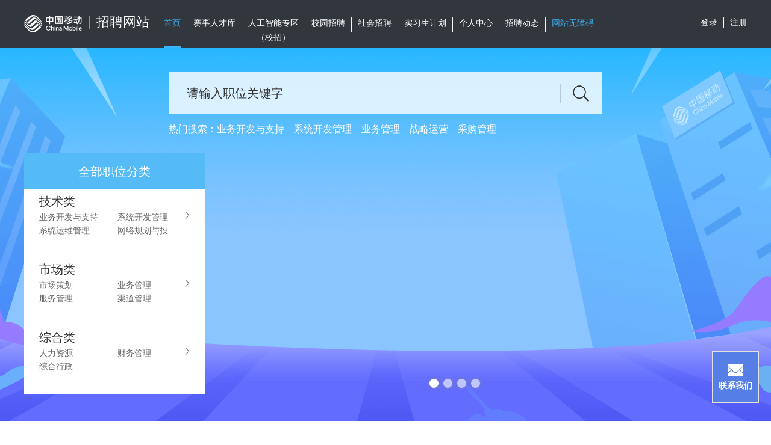

--- FILE ---
content_type: text/html
request_url: https://job.10086.cn/
body_size: 14789
content:
<!DOCTYPE html>
<html lang="zh-CN"><head>
<meta http-equiv="content-type" content="text/html; charset=UTF-8">
<meta charset="utf-8">
<!--[if lt IE 9]>
<script src="/js10086/html5.js"></script><![endif]-->
<!--[if IE 8]>
<script src="/js10086/respond.js"></script><![endif]-->
<meta http-equiv="X-UA-Compatible" content="IE=edge">
<meta name="renderer" content="webkit">
<meta name="viewport" content="width=device-width, initial-scale=1.0, user-scalable=no" />
<title>中国移动招聘网站</title>
<meta content="" name="Description">
<meta content="" name="Keywords">
<link rel="stylesheet" href="/css/reset.css" type="text/css">
<link rel="stylesheet" href="/css/layout.css" type="text/css">
<link rel="stylesheet" href="/css/style_zong.css" type="text/css">
<link rel="stylesheet" href="/css/binding.css" type="text/css">
<script type="text/javascript" src="/js/jquery.min.js" ></script>
<script type="text/javascript" src="/js/TweenMax.js"></script>
<script type="text/javascript" src="/js/jquery.SuperSlide.js"></script>
<script type="text/javascript" src="/js/ui.js"></script>
<script type="text/javascript" src="/js/jsencrypt.min.js"></script>
<script type="text/javascript" src="/tail/general_tail_h4.js" charset="UTF-8"></script>
<script type="text/javascript" src="/js10086/sdc_home.js" charset="UTF-8"></script>
<script type="text/javascript" src="/js/searchHotWord.js" charset="UTF-8"></script>
<script type="text/javascript" src="/js/hhdo.js" charset="UTF-8"></script>
<body>
<script type = "text/javascript" >
var R1_L0_P0 = ["5044441_11177_21153.json"];
</script>

	<div id="layer" style="display: none;">
		<div id="subLayer"><a href="javascript:;" id="onoff">&nbsp;</a></div>	
	</div>
	<!--头部开始-->
	<div id="head">
		<!--logo 导航 登录注册开始-->
		<div class="h_con clearfix">
			<a href="https://www.10086.cn/" target="_blank"><img src="images/index_new01.png" class="logo"/></a>
			<span class="logo_s"><a onclick="if(typeof(_tag)!='undefined'){_tag.dcsMultiTrack('dcsuri','/nopv.gif','WT.event','JOB_PERS_TOP_C_ZPWZ');location.href='/'}" style="cursor:pointer;">招聘网站</a></span>
			<ul class="nav clearfix">
				<li class="tweenMax_line on"><a href="/" data-code="JOB_PERS_TOP_C_NAV_1">首页</a></li>
				<img src="/images/index_new02.jpg" class="line">
        <li class="tweenMax_line"><a href="/personal/jobmatch/" data-code="JOB_PERS_TOP_C_NAV_2">赛事人才库</a></li>
				<img src="/images/index_new02.jpg" class="line">
        <li class="tweenMax_line"><a href="/personal/job/?code=115&zpcode=01" data-code="JOB_PERS_TOP_C_NAV_9">人工智能专区<br/><span class="txt">（校招）</span></a></li>
				<img src="/images/index_new02.jpg" class="line">
				<li class="tweenMax_line"><a href="/personal/campus/" id="hdCampus" data-code="JOB_PERS_TOP_C_NAV_3">校园招聘</a></li>
				<img src="/images/index_new02.jpg" class="line">
				<li class="tweenMax_line"><a href="/personal/society/" data-code="JOB_PERS_TOP_C_NAV_4">社会招聘</a></li>
				<img src="/images/index_new02.jpg" class="line">
				<li class="tweenMax_line"><a href="/personal/trainee/" data-code="JOB_PERS_TOP_C_NAV_5">实习生计划</a></li>
				<!-- <img src="images/index_new02.jpg" class="line">
				<li><a href="/aboutus/" data-code="JOB_PERS_TOP_C_NAV_5">了解移动</a></li>-->
				<img src="/images/index_new02.jpg" class="line">
				<li class="tweenMax_line">
          <a href="/personal/" id="personcenter" data-code="JOB_PERS_TOP_C_NAV_6">个人中心</a>
        </li>
        <img src="/images/index_new02.jpg" class="line">
				<li class="tweenMax_line" id="trends">
          <a href="/personal/jobfair/" data-code="JOB_PERS_TOP_C_NAV_7">招聘动态</a>
          <div class="nav_item" style="display:none;">
            <ul>
              <li style="height:44px;"><a href="/personal/propaganda/">宣讲会</a></li>
              <li style="height:44px;"><a href="/personal/jobfair/">双选会</a></li>
            </ul>
          </div>
        </li>
        <img src="images/index_new02.jpg" class="line">
        <li class="tweenMax_line"><a href="javascript:void(0)" id="cniil_wza" data-code="JOB_PERS_TOP_C_NAV_8">网站无障碍</a></li>
			</ul>
			<span class="nav_line"></span>
			<dl class="regist">
				<dd><a href="/login.html" class="log">登录</a></dd>
				<dd><a href="/register.html" class="reg">注册</a></dd>
			</dl>
			<dl class="registed" style="display:none;">
				<dd class="user"></dd>
				<dd><a href="javascript:logout();" id="headTcBt" class="back">退出</a></dd>
				<div class="alertBox" style="display:none;">
					<h4>
						<img src="/images/eyeSafe.png"/>
						<span>身份验证</span>
					</h4>
					<p class="txt">为保证您的账号安全，需要对您的手机号<span></span>进行验证。</p>
					<span class="txt">短信验证码：</span>
					<form class="form clearfix\">
						<input id="yz_input" type="text" class="inputxt" maxlength="6" onkeyup="this.value=this.value.replace(/[^0-9]/g,'').substring(0,6)"/>
						<input id="yz_get" type="button" value="获取验证码" class="btntxt"/>
					</form>
					<span id="yz_alert" class="txt txtR"></span>
					<div class="buttons clearfix">
						<button class="sure">认证</button><button class="cancel">取消</button>
					</div>	
				</div>
			</dl>
		</div>
		<!--logo 导航 登录注册结束-->
	</div>	
	<!--头部结束-->
	
	<!--中间部分开始-->
	<div id="main" class="index_bg">
		<!--中部1200开始-->	
		<div class="content1200">
			<!--搜索区域开始-->
			<div class="index_search_2">
				<!--搜索框开始-->
				<div class="searchBox clearfix">
					<input type="text" value="请输入职位关键字" class="ipt"/>
					<input type="button" value="搜索" class="go"/>
				</div>
				<p class="searchHot clearfix">
					<span>热门搜索：</span>
					<script type="text/javascript">
						if(!!searchHotWords){
							for(var i=0;i<searchHotWords.length;i++){
								$(".searchHot").append('<a href="javascript:;" wtcode="JOB_HOME_C_SS_RCSS_'+(i+1)+'_'+searchHotWords[i]+'">'+searchHotWords[i]+'</a>');
							}
							$(".searchHot a").click(function(){
								window.open("./personal/job/?key="+$(this).html());
								if(typeof(_tag)!='undefined'){
									_tag.dcsMultiTrack('dcsuri','/nopv.gif','WT.event',$(this).attr("wtcode"));
								}
							})
						}
					</script>
				</p>
				<!--搜索框结束-->
			</div>
			<!--搜索区域结束-->
			
			<!--左中右区域开始-->
			<div class="col_1200 clearfix">
				<h3 class="L_head" style="cursor:pointer;" onclick="javascript:if(typeof(_tag)!='undefined'){_tag.dcsMultiTrack('dcsuri','/nopv.gif','WT.event','JOB_HOME_C_ZDH_ALL');}window.location.href='./personal/job/';">全部职位分类</h3>
				<!--左侧弹出菜单开始-->
				<ul id="L_menu" class="L_menu01">
				</ul>
				<div id="L_box">
				</div>	
				<!--左侧弹出菜单结束-->
				
				<!--焦点图开始-->
				<div class="Slide" id="Slide1">
					<!--super slide 焦点图效果开始-->  
				   	<div id="slideBox" class="slideBox">
						<div class="hd" id="hd">
							<ul>
							</ul>
						</div>
						<div class="bd" id="bd">
							<ul>
							</ul>
						</div>
					</div>
				</div>
				<!--焦点图结束-->
			</div>	
			<!--左中右区域结束-->
			
			<!--右侧最新公告开始-->
			<div class="right400" style="display:none;">
				<h2 class="sec_h clearfix">
					<span>最新公告</span>
					<font>机会不容错过</font>
					<a href="/personal/notice/" target="_blank" class="more" id="noticeMore" style="display:none;">更多</a>
				</h2>
				<div class="r_notice">
					<div id="notice">
					</div>
				</div>
			</div>	
			<!--右侧最新公告结束-->
      
      <!--左侧热门赛事开始-->
			<div class="left800" id="hotMatchLeft">
				<h2 class="sec_h clearfix">
					<span>热门赛事</span>
					<font>挑战无极限</font>
					<a href="/personal/jobmatch/" target="_blank" class="more" id="matchMore">更多</a>
				</h2>
				<div class="sec_con clearfix" id="hotMatch">
				</div>
			</div>
			<!--左侧热门赛事结束-->
			
			<!--左侧热门职位开始-->
			<div class="left800">
				<h2 class="sec_h clearfix">
					<span>热门职位</span>
					<font>发现潜力未来</font>
					<a href="/personal/job/" target="_blank" class="more" id="jobMore">更多</a>
				</h2>
				<div class="sec_con clearfix" id="sec_con">
				</div>
			</div>
			<!--左侧热门职位结束-->
			
		</div>
		<!--中部1200结束-->
	</div>	
	<!--中间部分结束-->

<div id="screen" style="display:none;"></div>
<!--绑定手机弹窗-->
<div class="binding" style="display:none;">
	<div class="binding_con">
    	<h3>绑定手机号</h3>
        <div class="biding_lits">
            <input type="text" class="bd_txt" placeholder="请输入手机号" />
        </div>
        <div class="biding_lits">
            <input type="text" class="bd_txt2" placeholder="请输入短信验证码" /><input type="button" class="bd_btn" value="获取验证码" /><!--bd_grey为灰色按钮倒计时的样式-->
        </div>
        <a href="javascript:;" class="bind_btn">立即绑定</a>
        <p class="p_ts">绑定手机号保护账号安全，绑定成功后可直接使用手机号进行登录。</p>
    </div>
</div>
<!--绑定手机弹窗-->
<!--绑定手机号弹窗-->
<div class="binding" style="display:none;">
	<div class="binding_con">
    	<h3>绑定手机号</h3>
        <p class="again_ts">该手机号已被注册，您可以选择如下操作：</p>
		<p class="again_ts">1. 直接使用此手机号进行登录，并完善相关信息；</p>
		<p class="again_ts">2. 更换绑定手机号，请重新填写手机号码；</p>
		<p class="again_ts">3. 如果继续绑定，系统将自动清除该手机号账号下相关的数据，并将简历信息以邮件形式发送至您的邮箱作为备份，请谨慎操作。</p>
        <a href="javascript:;" class="again_btn">重新填写</a><a href="javascript:;" class="bd_go_btn">继续绑定</a>
    </div>
</div>
<!--绑定手机号弹窗-->
<!--绑定邮箱弹窗-->
<div class="binding" style="display:none;">
	<div class="binding_con">
    	<h3>绑定邮箱</h3>
        <div class="biding_lits">
            <input type="text" class="bd_txt" placeholder="请输入邮箱地址" />
        </div>
        <div class="biding_lits">
            <input type="password" class="bd_txt" placeholder="密码" />
        </div>
        <div class="biding_lits">
            <input type="password" class="bd_txt" placeholder="确认密码"  />
        </div>
        <a href="javascript:;" class="bind_btn">立即绑定</a>
        <p class="p_ts">绑定邮箱账号保护账号安全，绑定成功后可直接使用邮箱账号进行登录。</p>
    </div>
</div>
<!--绑定邮箱弹窗-->
<!--绑定邮箱弹窗-->
<div class="binding" style="display:none;">
	<div class="binding_con">
    	<h3>绑定邮箱</h3>
        <p class="again_ts">该邮箱地址已被注册，您可以选择如下操作：</p>
		<p class="again_ts">1. 直接使用此邮箱地址进行登录，并完善相关信息；</p>
		<p class="again_ts">2. 更换绑定邮箱，请重新填写邮箱地址；</p>
		<p class="again_ts">3. 如果继续绑定，系统将自动清除该邮箱账号下相关的数据，并将简历信息以邮件形式发送至您的邮箱作为备份，请谨慎操作。</p>
        <a href="javascript:;" class="again_btn">重新填写</a><a href="javascript:;" class="bd_go_btn">继续绑定</a>
    </div>
</div>
<!--绑定邮箱弹窗-->
<!--绑定成功弹窗-->
<div class="binding" style="display:none;">
	<div class="binding_con">
    	<a href="javascript:;" class="close_bd"></a>
    	<img src="/images/t_duihao.jpg" />
        <p class="sc_ts">恭喜您，绑定成功</p>
    </div>
</div>
<!--绑定成功弹窗-->
<!--绑定失败弹窗-->
<div class="binding" style="display:none;">
	<div class="binding_con">
    	<a href="javascript:;" class="close_bd"></a>
    	<img src="/images/t_cuohao.jpg" />
        <p class="sc_ts">系统异常，绑定失败</p>
    </div>
</div>
<!--绑定失败弹窗-->
<div class="tishi" style="display:none;">
	<div class="tishi_con">
		<a href="javascript:;" class="close_tc"></a>
		<h3>提示</h3>
		<p>已向您的邮箱<span></span>发送身份验证邮件，请尽快查收！</p>
		<a href="javascript:;" class="ts_time_btn">60秒后可重新发送</a>
		<a href="javascript:;" class="ts_btn" target="_blank">去我的邮箱</a>
	</div>
</div>

<div class="tishi_success tishi_fm" style="display:none;">
	<p></p>
</div> 

<div class="contact_us" id="contactUsFrame">
  <a href="javascript:;">
    <img src="images/contact_us.jpg">
    <div class="txt">联系我们</div>
  </a>
  <div class="tips" style="display: none;">如需任何帮助，请发送邮件至：yjmh_serv@139.com</div>
</div>
<!--联系我们浮窗-->

<!--页脚-->
<div id="tail"></div>
<!--页脚结束-->
<script type="text/javascript" src="/js/job-center.js" charset="UTF-8"></script>
<script type="text/javascript" src="/js/job-module.js" charset="UTF-8"></script>
<script>
$(function(){
  var hostUrl = "/job-app/";
  var if_showxz = true;
  
  var isHide2 = 0;
  $("#trends,.nav_item:eq(0)").mouseover(function(){
    isHide2 = 0;
    $(".nav_item:eq(0)").show();
  });
  $(".nav_item:eq(0),#trends").mouseleave(function(){
    isHide2 = 1;
    setTimeout(function(){
      if(!!isHide2){
        $(".nav_item:eq(0)").hide();
      }
    },100)
  });
  
  /*$("#contactUsFrame a").click(function(){
    if($("#contactUsFrame .tips").is(":hidden")){
      $('#contactUsFrame').addClass('contact_us2');
      $("#contactUsFrame .tips").show();
    }
    else{
      $('#contactUsFrame').removeClass('contact_us2');
      $("#contactUsFrame .tips").hide();
    }
  });*/
  $("#contactUsFrame").hover(function(){
    $('#contactUsFrame').addClass('contact_us2');
    $("#contactUsFrame .tips").show();
  },function(){
    $('#contactUsFrame').removeClass('contact_us2');
    $("#contactUsFrame .tips").hide();
  });
  
  setInterval(function(){
    var animation = $("#contactUsFrame").css("animation");
    if(!!animation && animation == "shake 2s infinite"){
      $("#contactUsFrame").css("animation","");
    }else{
      $("#contactUsFrame").css("animation","shake 2s infinite");
    }
    setTimeout(function(){
      $("#contactUsFrame").css("animation","");
    },2000);
  },30000)

	//checkFirstVisit();
	
	getLoginInfo();
	
	initSdcEvent();
	
	initDate();
	
	initBindEvent();
  
  function checkFirstVisit(){
    var isFirst = true;
    var visitCookie = getCookie("JobTwoFirstVisit");
    if(!visitCookie){
      var exp = new Date();  
      exp.setTime(exp.getTime() + 365*24*60*60*1000);
      //console.log(exp);
      document.cookie= "JobTwoFirstVisit=visited" + ";path=/;domain=job.10086.cn;expires=" + exp.toUTCString();
      //document.cookie= "JobTwoFirstVisit=visited" + ";path=/;domain=;expires=" + exp.toUTCString();
    }else{
      isFirst = false;
    }
    if(isFirst){
      $('#layer').show();
      $('body').addClass('bodyfix');
      $('#onoff').click(function(){
        $('#layer').hide();
        $('body').removeClass('bodyfix');
      })
    }
  }

  //初始化插码
  function initSdcEvent(){
    //logo
    $(".h_con a:eq(0)").click(function(){
      if(typeof(_tag)!='undefined'){
        _tag.dcsMultiTrack('dcsuri','/nopv.gif','WT.event','JOB_PERS_TOP_C_PORTAL');
      }
    })
    
    //登录
    $(".log").click(function(){
      if(typeof(_tag)!='undefined'){
        _tag.dcsMultiTrack('dcsuri','/nopv.gif','WT.event','JOB_PERS_TOP_C_LOGIN');
      }
    })
    //注册
    $(".reg").click(function(){
      if(typeof(_tag)!='undefined'){
        _tag.dcsMultiTrack('dcsuri','/nopv.gif','WT.event','JOB_PERS_TOP_C_REG');
      }
    })
    //退出
    $(".back").click(function(){
      if(typeof(_tag)!='undefined'){
        _tag.dcsMultiTrack('dcsuri','/nopv.gif','WT.event','JOB_PERS_TOP_C_EXIT');
      }
    })
    //用户名跳转
    $(".user").delegate("a","click",function(){
      if(typeof(_tag)!='undefined'){
        _tag.dcsMultiTrack('dcsuri','/nopv.gif','WT.event','JOB_PERS_TOP_C_USER');
      }
    })
    //主导航
    $(".nav li a").click(function(){
      var index = $(this).parent().index();
      if(typeof(_tag)!='undefined'){
        _tag.dcsMultiTrack('dcsuri','/nopv.gif','WT.event',$(this).data("code"));
      }
    })
  }

  //手机号模糊化插码事件
  function initDimSdcEvent(){
    //验证-去验证
    $("#eyeshow").click(function(){
      if(typeof(_tag)!='undefined'){
        _tag.dcsMultiTrack('dcsuri','/nopv.gif','WT.event','JOB_PERS_TOP_C_YZ_GO');
      }
    })
    //验证-获取验证码
    $("#yz_get").click(function(){
      if(typeof(_tag)!='undefined'){
        _tag.dcsMultiTrack('dcsuri','/nopv.gif','WT.event','JOB_PERS_TOP_C_YZ_CODE');
      }
    })
    //验证-认证
    $(".registed .sure").click(function(){
      if(typeof(_tag)!='undefined'){
        _tag.dcsMultiTrack('dcsuri','/nopv.gif','WT.event','JOB_PERS_TOP_C_YZ_RZ');
      }
    })
    //验证-关闭或取消
    $(".registed .cancel").click(function(){
      if(typeof(_tag)!='undefined'){
        _tag.dcsMultiTrack('dcsuri','/nopv.gif','WT.event','JOB_PERS_TOP_C_YZ_GB');
      }
    })
  }

  //校验登录状态
  function getLoginInfo(){
    getUserInfo2(function(result,get_user_status){
      if (get_user_status && result.code == "0000") {
        var getUserInfoRsp = result.data;
        
        if(getUserInfoRsp!="" && getUserInfoRsp.islogin == 1){
          //管理员、HR、猎头处理
          if(getUserInfoRsp.type == 0){
            location.href = "/job-app/system/jump.do?functionId=18";
          }else if(getUserInfoRsp.type == 1){
            location.href = "/job-app/system/jump.do?functionId=2";
          }else if(getUserInfoRsp.type == 3){
            location.href = "/job-app/system/jump.do?functionId=100";
          }
          else{
            if(getUserInfoRsp.type == 2){ 
              $('#headTcBt').after('<dd><a href="javascript:;" id="headZxBt" class="zx">注销</a></dd>');
              $('#head').append('<div class="headlayer" id="headLayer" style="display:none;"></div>\
              <div class="Cancellation_application\" id="headZxSqFrame" style="display:none;">\
                <h4>注销申请确认</h4>\
                <p class="txt">注销前请认真阅读以下重要提醒。账号注销后，您将无法再使用该账号登录中国移动招聘网站。账号一旦被注销将不可恢复，请慎重考虑。</p>\
                <p class="txt">您的账号在提交注销后：</p>\
                <p class="txt">&bull;&nbsp;此账号无法登录招聘网站进行简历编辑，职位投递等招聘操作。</p>\
                <p class="txt">&bull;&nbsp;此账号的个人资料和历史信息（包括但不限于用户名、头像、简历、投递记录、收藏记录等）都将无法找回。</p>\
                <p class="txt">如您近期（两个月内）在中国移动招聘有职位投递，建议您在完成整个招聘流程后再进行账号注销，避免数据异常时无法核实。如您曾投递过职位，HR可能仍会与您联系。</p>\
                <p class="txt">此如您在注销过程中有任何问题，可邮件联系<a href="mailto:yjmh_serv@139.com">【yjmh_serv@139.com】</a>，我们将竭诚为您提供支持。</p>\
                <span id="headZxSqAlert" class="txt txtR"></span>\
                <div class="buttons clearfix">\
                  <button class="cancel" id="headZxCancel">取消</button><button class="sure" id="headZxSure">我知道了，继续注销</button>\
                </div>\
                </div>\
                <div class="Cancellation_result" id="headZxResultFrame" style="display:none;">\
                  <h4>注销申请结果</h4>\
                  <p class="txt">您的注销申请已成功提交，我们会在10个工作日内完成处理，期间将无法登录使用。</p>\
                  <span id="headZxjgAlert" class="txt txtR"></span>\
                  <div class="buttons clearfix">\
                    <button class="sure" id="headZxFinish">完成</button>\
                  </div>\
                </div>\
                <div class="alertBox2" id="headZxRzFrame" style="display:none;">\
                  <h4>\
                    <img src="/images/eyeSafe.png">\
                    <span>身份验证</span>\
                  </h4>\
                  <p class="txt">为保证您的账号安全，需要对您的手机号<span></span>进行验证。</p>\
                  <div class="yzm_box">\
                    <span class="txt txt2">短信验证码：</span>\
                    <form class="form clearfix">\
                      <input id="headSmsInput" type="text" class="inputxt" maxlength="6" onkeyup="this.value=this.value.replace(/[^0-9]/g,\'\').substring(0,6)">\
                      <input id="headSmsGet" type="button" value="获取验证码" class="btntxt">\
                    </form>\
                    <div class="clear"></div>\
                  </div>\
                  <span id="headSmsAlert" class="txt txtR" style="display:none;"></span>\
                  <div class="buttons clearfix">\
                    <button class="sure" id="headSmsSure">认证</button><button class="cancel" id="headSmsCancel">取消</button>\
                  </div>\
                </div>\
              ');
              headZxEvents();
            }
            var user_name = getUserInfoRsp.username;
            var user_status = parseInt(getUserInfoRsp.validateStatus);
            var user_showname = '';
            var userNumber_yc = '';
            var yz_flag = false;
            
            /** 查询绑定状态 **/
            checkBindStatus(function(result,check_user_status){
              if(check_user_status){
                var code = result.code;
                if(code == "0000"){
                  var bindStatus = result.data.bindStatus;
                  if(bindStatus == 2){//需绑定手机
                    $("#screen").show();
                    $(".binding:eq(0)").show();
                    initSdc3Event();
                  }else if(bindStatus == 3){//需绑定邮箱
                    $("#screen").show();
                    $(".binding:eq(2)").show();
                    initSdc3Event();
                  }
                }
              }
            })
            
            if(!!check_email(user_name)){
              var firstStars = '';
              var firstString = user_name.substring(0,user_name.lastIndexOf('@'));
              for(var i=0;i<firstString.length;i++){
                firstStars += '*';
              }
              user_showname = !!user_status ? user_name : user_name.replace(firstString, firstStars);
              userNumber_yc = user_name.replace(firstString, firstStars);
              yz_flag = true;
              $("#head").attr("if_showxz","1");
            }
            else if(!!check_sfcode(user_name)){
              var firstStars = '';
              var firstString1 = user_name.substring(6,12);
              firstStars = '******';
              var user_showname1 = !!user_status ? user_name : user_name.replace(firstString1, firstStars);
              var firstString = user_showname1.substring(0,user_showname1.length-1);
              firstString+="*"
              user_showname = firstString;
              userNumber_yc = firstString;
              yz_flag = true;	
               $("#head").attr("if_showxz","2");		
            }
            else if(!!check_phone(user_name)){
              var eyestatushc = !!getCookie("eyestatus") ? getCookie("eyestatus") : "";
              var firstStars = '';
              var firstString = user_name.substring(3,7);
              firstStars = '****';
              var user_hidename = user_name.replace(firstString, firstStars);
              user_showname = !!user_status ? user_name : user_name.replace(firstString, firstStars);
              user_showname = !!eyestatushc && eyestatushc == "1" ? user_showname.replace(user_showname.substring(3,7), "****") : user_showname;
              userNumber_yc = user_name.replace(firstString, firstStars);	
              yz_flag = true;	
              $("#head").attr("if_showxz","3");	
              $("#headZxRzFrame .txt:eq(0) span").text(user_hidename);
            }
            else{
               user_showname = user_name;
            }
            
            $(".regist").hide();
            $(".registed").show().find(".user").html('<a href="/" style="color:#3eb4fa;">'+user_showname+'</a>');
            var if_showxz_head = $("#head").attr("if_showxz");
            //验证处理
            if(!!yz_flag && !!user_showname && !!userNumber_yc){
               if(!!check_phone(user_name)){
                 var ifeyeopen = user_showname.indexOf("****")>=0 ? false : true;
                 $('.registed .user').after('<dd><img style="cursor:pointer;" id="eyeshow" oc="'+(!!ifeyeopen ? 'o' : 'c')+'" src="/images/'+(!!ifeyeopen ? 'eyeing.png' : 'eyed.png')+'"></dd>');
               }
               else{
                 $('.registed .user').after('<dd><img style="cursor:pointer;" id="eyeshow" oc="'+(!!user_status ? 'o' : 'c')+'" src="/images/'+(!!user_status ? 'eyeing.png' : 'eyed.png')+'"></dd>');
               }
               
               var ifisphonedo = !!check_phone(user_name) ? true : false;
               if(!!user_status || if_showxz_head!=3){
               lookYz(user_name,userNumber_yc,ifisphonedo);
               }
               else{
               doYz(user_name,userNumber_yc);
               }
               
               initDimSdcEvent();
            }
            else{
               window.location.href = "/index.html";
            }
          }
        }
      }
    })
    
  }
  
  //注销操作
  var if_hdSmsSuccess = false;
  function headZxEvents(){
    $('#headZxBt').click(function(){
      $('#headLayer,#headZxSqFrame').show();
    });
    $('#headZxCancel').click(function(){
      $('#headLayer,#headZxSqFrame').hide();
    });
    $('#headZxSure').click(function(){
      $('#headLayer,#headZxSqFrame').hide();
      $('#headLayer,#headZxRzFrame').show();
    });
    $('#headSmsCancel').click(function(){
      $('#headLayer,#headZxRzFrame').hide();
    });
    $('#headZxFinish').click(function(){
      $('#headLayer,#headZxResultFrame').hide();
      location.reload();
    });
    
    //获取短信
    var if_hdClickSms = false;
    var if_firstgetsms = false;
    //重发倒计时
    var headtime = 0;
    var headcountDown;
    var headchangeTime = function(){
      $("#headSmsGet").attr("disabled",true).css('cursor','not-allowed');
      headtime-=1;
      $("#headSmsGet").addClass("btntxtG").val(headtime+"s");
      if(headtime<=0){
        if_hdClickSms = false;
        $("#headSmsGet").attr("disabled",false).css('cursor','pointer');
        $("#headSmsGet").removeClass("btntxtG").val("获取验证码");
        if_hdSmsSuccess = false;
        clearInterval(headcountDown);
      }
    }
    
    $('#headSmsGet').click(function(){
      if(!if_hdClickSms){
        if_firstgetsms = true;
        if_hdClickSms = true;
        $('#headSmsAlert').text('').hide();
        if(!$(this).hasClass("btntxtG") && headtime <= 0){
          headtime = 60;
          headcountDown = setInterval(headchangeTime,1000);
          getHeadSmscode();
        }
      }
    });
    $('#headSmsSure').click(function(){
      $('#headSmsAlert').text('').hide(); 
      if(!!if_hdSmsSuccess){
        if(!$.trim($('#headSmsInput').val()) || $('#headSmsInput').val() == $('#headSmsInput')[0].defaultValue){
          $('#headSmsAlert').text('短信验证码不能为空').show();
        }
        else{
          headDealCert();
        }
      }
      else{
        if(!!if_firstgetsms){
          $('#headSmsAlert').text('请重新获取短信验证码').show();
        }
        else{
          $('#headSmsAlert').text('请先获取短信验证码').show();
        }
      }
    });
  }
  
  //获取认证短信
  function getHeadSmscode(){
    var ifheadsendsucsms = false;  
    var curtime = (new Date).getTime(); // 当前时间
    var url = "/job-app/commonService/sendSms.do";
    var secret = getSecret();
    var version = getVersion();
    var timestamp = curtime;
    var digest = getDigest(curtime,secret);
    var conversationId = getConversationId(curtime);
    
    var json  = {};
    json["serviceName"] = "sendSms";
    
    var header = {};
    header["version"] = version;
    header["timestamp"] = timestamp;
    header["digest"] = digest;
    header["conversationId"] = conversationId;
    json["header"] = header;
    
    var data = {};
    data["type"] = 6;
    
    json["data"] = data;
    
    $.ajax({
      type:"POST",
      url:url,
      datType:"JSON",
      contentType: "application/json",
      xhrFields:{
        withCredentials:true
      },
      crossDomain:true,
      data:JSON.stringify(json),
      async:true,
      success : function(rs) {
        var result = JSON.parse(rs);
        ifheadsendsucsms = true;
        if (result.code == "0000") { 
          //发送成功
          if_hdSmsSuccess = true; 
        }				
        else{
          $('#headSmsAlert').html(!!result.message ? result.message : '发送失败').css('display','block');
          //发送失败
          if_hdSmsSuccess = false; 
        }
      }, 
      complete:function(){
        if(!ifheadsendsucsms){
          $('#headSmsAlert').text('发送失败').show();
          if_hdSmsSuccess = false;
        }
      }
    });
  }
  
  //校验身份
  function headDealCert(){
    var ifheadcheckcert = false;
    var curtime = (new Date).getTime();
    var url = "/job-app/login/cancelAccount.do";
    var secret = getSecret();
    var version = getVersion();
    var timestamp = curtime;
    var digest = getDigest(curtime,secret);
    var conversationId = getConversationId(curtime);
    
    var json  = {};
    json["serviceName"] = "cancelAccount";
    
    var header = {};
    header["version"] = version;
    header["timestamp"] = timestamp;
    header["digest"] = digest;
    header["conversationId"] = conversationId;
    json["header"] = header;
    
    var data = {};
    data["smsCode"] = !!$('#headSmsInput').val() ? encrypt($('#headSmsInput').val()) :"";
    
    json["data"] = data;
    $.ajax({
      type:"POST",
      url:url,
      datType:"JSON",
      contentType: "application/json",
      xhrFields:{
        withCredentials:true
      },
      crossDomain:true,
      data:JSON.stringify(json),
      async : false,
      success : function(rs) {
        var result = JSON.parse(rs); 
        ifheadcheckcert = true;
        if(result.code == "0000") {
          $('#headLayer,#headZxRzFrame').hide();
          $('#headLayer,#headZxResultFrame').show();
        }
        else{
          $('#headSmsAlert').text(!!result.message ? result.message : '认证失败').show();
        }
      },
      complete:function(){
        if(!ifheadcheckcert){
          $('#headSmsAlert').text('认证失败').show();
        }
      }
    });
  }
  
  //判断是否是电话号码
  function check_phone(username){
    var rv = false;
    var mbphno = /^1\d{10}$/;
    var mbphno2 = /^1\d{2}[\*]{4}\d{4}$/;
    if (!!username && (mbphno.test(username) || mbphno2.test(username))) {
       rv = true;
    }
    return rv;
  }

  //判断是否是邮箱
  function check_email(username){
     var rv = false;
     var emailno = /([\w-\.]+)@((\[[0-9]{1,3}\.[0-9]{1,3}\.[0-9]{1,3}\.)|(([\w-]+\.)+))([a-zA-Z]{2,4}|[0-9]{1,3})(\]?)/;
     if (!!username && emailno.test(username)){
        rv = true;
     }
     return rv;
  }

  //判断是否是身份证号码
  function check_sfcode(username){
     var rv = false;
     var sfno = /(^\d{15}$)|(^\d{18}$)|(^\d{17}(\d|X|x)$)/;
     if (!!username && sfno.test(username)){
        rv = true;
     }
     return rv;
  }
  
  //设置切换小眼睛cookie
  function setEyeStatusCookieHome(estatus){
    var eyedays = 90;
    var eyeexp = new Date();
    eyeexp.setTime(eyeexp.getTime()+(eyedays*24*60*60*1000));
    document.cookie = "eyestatus=" + estatus + ";path=/;domain=10086.cn;expires=" + eyeexp.toUTCString();
  }

  //切换验证
  function lookYz(a,b,p){ 
    if(!!$("#eyeshow") && $("#eyeshow").length>0){ 
      $("#eyeshow").click(function(){ 
         if($(this).attr("oc") == "o"){
          $(this).attr("oc","c").attr("src","/images/eyed.png");
          $(".user a").text(b);
          if(!!p){
            setEyeStatusCookieHome(1);
          }
         }
         else if($(this).attr("oc") == "c"){
          $(this).attr("oc","o").attr("src","/images/eyeing.png");
          $(".user a").text(a);
          if(!!p){
            setEyeStatusCookieHome(2);
          }
         }
      });
    }
  }
  //进入验证
  function doYz(a,b){
      
      if(!!$("#eyeshow") && $("#eyeshow").length>0){
       if(!!if_showxz){
         $("#eyeshow").click(function(){
          $(".registed .alertBox").css('display','block');
         });
         }	   
    }
    $(".registed .alertBox .buttons button").each(function(){
       $(this).hover(function(){
          $(".registed .alertBox .buttons button").css("background","#dfddde");
        $(this).css("background","#3eb4fa");
       });
    });
    
    //手机短信验证码发送
    var if_smssuccess = false;
    //获取短信
    //重发倒计时
    var time = 0;
    var countDown;
    var changeTime = function(){
         $("#yz_get").attr("disabled",true).css('cursor','not-allowed');
      time-=1;
      $("#yz_get").addClass("btntxtG").val(time+"s");
      if(time<=0){
          $("#yz_get").attr("disabled",false).css('cursor','pointer');
        $("#yz_get").removeClass("btntxtG").val("获取验证码");
        if_smssuccess = false;
        clearInterval(countDown);
      }
    }
    //获取短信
    $("#yz_get").click(function(){	 
       if(!!a){
        $("#yz_alert").html("").css("display","none");//清除错误提示区内容
        if(!$(this).hasClass("btntxtG") && time <= 0){
          time = 60;
          countDown = setInterval(changeTime,1000);
          getYm();
        }
      }
    })
    
    //验证短信
    $(".registed .alertBox .buttons button.sure").click(function(){
         if(!!if_smssuccess){
          $('#yz_alert').html('').css('display','none');
        var yz_code = $('#yz_input').val();
        if(!!yz_code && $.trim(yz_code).length>0){
           jyYm(yz_code);
        }
        else{
           $('#yz_alert').html("验证码不能为空").css('display','block');
        }
       }
       else{
          $('#yz_alert').html("请先获取短信验证码").css('display','block');
       }
    });
    
    //取消短信
    $(".registed .alertBox .buttons button.cancel").click(function(){
       $('.registed .alertBox').css('display','none');
    });    

    //获取验证码
    function getYm(){
      
        var curtime = (new Date).getTime(); // 当前时间
        var url = "/job-app/commonService/sendSms.do";
        var secret = getSecret();
        var version = getVersion();
        var timestamp = curtime;
        var digest = getDigest(curtime,secret);
        var conversationId = getConversationId(curtime);
        
        var json  = {};
        json["serviceName"] = "sendSms";
        
        var header = {};
        header["version"] = version;
        header["timestamp"] = timestamp;
        header["digest"] = digest;
        header["conversationId"] = conversationId;
        json["header"] = header;
        
        var data = {};
        data["type"] = 1;
        
        json["data"] = data;
        
        $.ajax({
          type:"POST",
          url:url,
          datType:"JSON",
          contentType: "application/json",
          xhrFields:{
            withCredentials:true
          },
          crossDomain:true,
          data:JSON.stringify(json),
          async:true,
          success : function(rs) { 
            
            var result = JSON.parse(rs);
            
            if (result.code == "0000") {
              //发送成功
              if_smssuccess = true;
            }				
            else{
              $('#yz_alert').html(result.message).css('display','block');
              //发送失败
              if_smssuccess = false;
            }
          }, 
          error : function(){
             $('#yz_alert').html("网络访问错误").css('display','block');
          }
        });
    }

    //校验验证码
    function jyYm(s){
        var curtime = (new Date).getTime(); // 当前时间
        var url ="/job-app/commonService/validateSms.do";
        var secret = getSecret();
        var version = getVersion();
        var timestamp = curtime;
        var digest = getDigest(curtime,secret);
        var conversationId = getConversationId(curtime);
        
        var json  = {};
        json["serviceName"] = "validateSms";
        
        var header = {};
        header["version"] = version;
        header["timestamp"] = timestamp;
        header["digest"] = digest;
        header["conversationId"] = conversationId;
        json["header"] = header;
        
        var data = {};
        data["type"] = 1;
        data["smsCode"] = !!s?encrypt(s):"";
        
        json["data"] = data;
        
        $.ajax({
          type:"POST",
          url:url,
          datType:"JSON",
          contentType: "application/json",
          xhrFields:{
            withCredentials:true
          },
          crossDomain:true,
          data:JSON.stringify(json),
          async:true,
          success : function(rs) { 
            var result = JSON.parse(rs);
            if (result.code == "0000") {
              location.reload();
            }				
            else{
              $('#yz_alert').html(result.message).css('display','block');
            }
          }, 
          error : function(){
             $('#yz_alert').html("网络访问错误").css('display','block');
          }
        });
    }
  }
  //初始化数据
  function initDate(){
    //初始化输入框
    $(":text").focus(function(){
      if($(this).val() == this.defaultValue){
        $(this).val("");
      }
    })
    $(":text").blur(function(){
      if($(this).val() == this.defaultValue || $.trim($(this).val()) == ""){
        $(this).val(this.defaultValue);
      }
    })
    //初始化搜索
    $(".searchBox .go").click(function(){
      var key = "";
      if($(".searchBox .ipt").val() != $(".searchBox .ipt")[0].defaultValue){
        key = $(".searchBox .ipt").val();
      }
      window.open("/personal/job/?key="+key);
    })
    //不合规字符和敏感词过滤
    $(".ipt").on("blur",function(){
      checkVal2($(this));
    });
    $(".searchBox .ipt").keydown(function(event){
      event=document.all?window.event:event;//document.all判断浏览器是否是IE
      if((event.keyCode || event.which)==13){
        var val = $(this).val();
        if(val.length == checkVal2($(this)).length){
          $(".searchBox .go").click();
        }
      }
     })
    //初始化左边栏 职位分类
    initLeftPositionList();
    //初始化广告
    initAd();
    //初始化公告
    initNotice();
    //初始化热门职位
    initHotJob();
    //初始化热门赛事
    initHotMatch();
    
    initSdc2Event();
  }

  //左侧菜单
  function leftMenu(){
    var oMenu = document.getElementById('L_menu');
    var oMenuLi = oMenu.getElementsByTagName('li');
    var oBox = document.getElementById('L_box');
    var oBoxDiv = oBox.getElementsByTagName('div');
    var timerout = null;
    var num = 0;
    
    for(var i=0;i<oMenuLi.length;i++){
      oMenuLi[i].index = i;
      oMenuLi[i].onmouseover = function(){
        clearInterval( timerout );
        for(var i=0;i<oMenuLi.length;i++){
          oMenuLi[i].className = '';
          oBoxDiv[i].style.display = 'none';
        }
        oMenuLi[this.index].className = 'cur';
        oBox.style.display = 'block';
        oBoxDiv[this.index].style.display = 'block';
      }
      oMenuLi[i].onmouseout = function(){
        num = this.index;
        timerout = setTimeout(function(){
          oMenuLi[num].className = '';
          oBox.style.display = 'none';
          oBoxDiv[num].style.display = 'none';
        },500);
      }
    }
    
    for(var i=0;i<oBoxDiv.length;i++){
      oBoxDiv[i].index = i;
      oBoxDiv[i].onmouseover = function(){
        clearInterval( timerout );
        oMenuLi[this.index].className = 'cur';
        oBox.style.display = 'block';
        oBoxDiv[this.index].style.display = 'block';
      }
      oBoxDiv[i].onmouseout = function(){
        num = this.index;
        timerout = setTimeout(function(){
          oMenuLi[num].className = '';
          oBox.style.display = 'none';
          oBoxDiv[num].style.display = 'none';
        },500);
      }
    }
  }

  function initLeftPositionList(){
    getJobCategory(function(result,flag){
      if(flag && result.code == "0000"){
        var JobCategoryJson = result.data.categoryList;
        for(var i=0;i<JobCategoryJson.length;i++){
          //添加大类
          if($("#L_menu li[categoryId='"+JobCategoryJson[i].categoryId+"']").length <= 0){
            $("#L_menu").append("<li categoryId='"+JobCategoryJson[i].categoryId+"'><strong>"+JobCategoryJson[i].categoryName+"</strong></li>");
            $("#L_box").append("<div categoryId='"+JobCategoryJson[i].categoryId+"'></div>");
          }
          //添加小类
          if(!!JobCategoryJson[i].subCategoryId){
            var L1 = $("#L_menu li[categoryId='"+JobCategoryJson[i].categoryId+"'] span").length;
            var L2 = $("#L_box div[categoryId='"+JobCategoryJson[i].categoryId+"'] a").length;
            if(L1 < 4){
              $("#L_menu li[categoryId='"+JobCategoryJson[i].categoryId+"']").append("<span><a href=\"javascript:if(typeof(_tag)!='undefined'){_tag.dcsMultiTrack('dcsuri','/nopv.gif','WT.event','JOB_HOME_C_ZDH_A_"+JobCategoryJson[i].categoryId+"_"+(L1+1)+"')};window.location.href='./personal/job/?code="+JobCategoryJson[i].subCategoryId+"';\" title=\""+JobCategoryJson[i].subCategoryName+"\">"+JobCategoryJson[i].subCategoryName+"</a></span>");
            }
            $("#L_box div[categoryId='"+JobCategoryJson[i].categoryId+"']").append("<a href=\"javascript:if(typeof(_tag)!='undefined'){_tag.dcsMultiTrack('dcsuri','/nopv.gif','WT.event','JOB_HOME_C_ZDH_B_"+JobCategoryJson[i].categoryId+"_"+(L2+1)+"')};window.location.href='./personal/job/?code="+JobCategoryJson[i].subCategoryId+"';\" title=\""+JobCategoryJson[i].subCategoryName+"\">"+JobCategoryJson[i].subCategoryName+"</a>");
          }
        }
        $("#L_menu li").each(function(){
          if("undefined" != typeof $(this).find("span")){
            $(this).append("<img src=\"/images/index_new04.png\" class=\"lf\"/>");
          }
        })
        if($("#L_menu li").length < 4){
          $("#L_menu").addClass("L_menu02");
        }
        
        leftMenu();
      }
    })
    
  }
  function initAd(){
    sendAjax(R1_L0_P0[0],"",function(info){
      var ifroll = false;
      if(!!info && !!info.cData.list && info.cData.list.length > 0){
        var adList = info.cData.list;
        ifroll = adList.length > 1 ? true : false;
        for(var i=0;i<adList.length;i++){
          if(!!adList[i].img1){
            $("#hd ul").append("<li style='"+(adList.length <= 1 ? "display:none" : "")+"'>&nbsp;</li>");
            $("#bd ul").append("<li><a href=\""+adList[i].actionUrl1+"\" target=\"_blank\"><img src=\""+adList[i].img1+"\" title=\""+adList[i].text1+"\" alt=\""+adList[i].text1+"\" /></a></li>");
          }
        }
      }
      //初始化轮播
      if(!!ifroll){
        jQuery(".slideBox").slide({mainCell:"#bd ul",autoPlay:true,effect:"fade",delayTime:2000,
          /*startFun:function(i,c){
            backgroundImgBlur($("#main")[0],$("#bd a img:eq("+i+")").attr("src"),2);
            },*/
        });
        $("#hd").css("left",($("#Slide1").width()-$("#hd").width())/2+"px");
      }
      else{
        $("#hd").css("display","none");
      }
    })
  }
  function initNotice(){
    sendAjax("/personal/notice/5044401_11161_21137.json","",function(result){
      if(!!result && !!result.cData.list && result.cData.list.length > 0){
        var noticeList = result.cData.list;
        $('.right400').show();
        for(var i=0;i<noticeList.length;i++){
          var url = !!noticeList[i].detail_href ? noticeList[i].detail_href : noticeList[i].jump_link;
          if(i>=4)break;
          $("#notice").append("<a href=\""+url+"\" target=\"_blank\">"+
                      "<span class=\"title\">"+noticeList[i].text3+"</span>"+
                      "<span class=\"date\">"+getMyDate(noticeList[i].text4)+"</span></a>")
        }
        if(noticeList.length>4){
          $('#noticeMore').show();
        }else{
          $('#noticeMore').hide();
        }
      }
    })
  }
  function initHotJob(){
    getHotJob(function(info){
      var count = 12;
      if(!!info && info.jobList.length > 0){
        var jobList = info.jobList;
        for(var i=0;i<jobList.length;i++){
          if(i>=12)break;
          $("#sec_con").append("<div class=\"box\">"+
                      "<a href=\"/personal/job/detail.html?id="+jobList[i].id+"\" target=\"_blank\">"+
                        "<h4 class=\"h clearfix\">"+
                          "<span class=\"lf\" title=\""+jobList[i].name+"\">"+jobList[i].name+"</span>"+
                          "<span class=\"rg\">"+jobList[i].companyShortName+" </span>"+
                        "</h4>"+
                        "<p class=\"pa clearfix\">"+
                          "<span>"+(!jobList[i].workYear?"不限":getJsonTypeOrCode("workExpJsons",jobList[i].workYear))+"</span>"+
                          (!jobList[i].degree?"":"<span>"+getJsonTypeOrCode("educationBgJson",jobList[i].degree)+"</span>")+
                          (!jobList[i].workType?"":"<span>"+getJsonTypeOrCode("workJson",jobList[i].workType)+"</span>")+
                          (!!jobList[i].province&&!!jobList[i].city?"<span title=\""+jobList[i].province+"&nbsp;"+jobList[i].city+"\">"+jobList[i].province+"&nbsp;"+jobList[i].city+"</span>":"")+
                        "</p>"+
                        (jobList[i].isEmergency==1?"<img src=\"/images/index_new12.png\" class=\"hot\" />":"")+
                      "</a></div>");
          count--;
        }
      }
      for(var i=0;i<count;i++){
        $("#sec_con").append("<div class=\"box\"><img src=\"/images/noHotJob.jpg\" style=\"height:100%;margin:0 auto;\"/></div>");
      }
    });
  }
  
  function initHotMatch(){
    getHotEventJobs(function(info){
      var count = 6;
      if(!!info && info.eventJobList.length > 0){
        var jobList = info.eventJobList;
        for(var i=0;i<jobList.length;i++){
          if(i>=6)break;
          $("#hotMatch").append("<div class=\"box\">"+
                      "<a href=\"/personal/jobmatch/detail.html?id="+jobList[i].id+"\" target=\"_blank\">"+
                        "<h4 class=\"h clearfix\">"+
                          "<span class=\"lf\" title=\""+jobList[i].name+"\">"+jobList[i].name+"</span>"+
                          "<span class=\"rg\">"+jobList[i].companyShortName+" </span>"+
                        "</h4>"+
                        "<p class=\"pa clearfix\">"+
                          "<span class=\"txt\">"+jobList[i].description+"</span>"+
                        "</p>"+
                      "</a></div>");
          count--;
        }
        $("#hotMatch .txt").each(function(){
          overflowhidden($(this),2);
        });
        if(count > 3){
          count = count % 3;
        }
        for(var i=0;i<count;i++){
          $("#hotMatch").append("<div class=\"box\"><img src=\"/images/noHotJob.jpg\" style=\"height:100%;margin:0 auto;\"/></div>");
        }
      }else{
        $("#hotMatchLeft").hide();
      }
    });
  }

  //初始化插码
  function initSdc2Event(){
    //搜索
    $(".searchBox .go").click(function(){
      if(typeof(_tag)!='undefined'){
        var key = "";
        if($(".searchBox .ipt").val() != $(".searchBox .ipt")[0].defaultValue){
          key = $(".searchBox .ipt").val();
        }
        _tag.dcsMultiTrack('dcsuri','/nopv.gif','WT.event','JOB_HOME_C_SS_SEARCH_'+key);
      }
    })
    //主广告
    $("#bd ul li a").click(function(){
      if(typeof(_tag)!='undefined'){
        _tag.dcsMultiTrack('dcsuri','/nopv.gif','WT.event','JOB_HOME_C_BANNER_'+($(this).parent().index()+1));
      }
    })
    //热门赛事 更多
    $("#matchMore").click(function(){
      if(typeof(_tag)!='undefined'){
        _tag.dcsMultiTrack('dcsuri','/nopv.gif','WT.event','JOB_HOME_C_RMZW_MORE');
      }
    })
    //热门赛事列表
    $("#hotMatch .box a").click(function(){
      if(typeof(_tag)!='undefined'){
        _tag.dcsMultiTrack('dcsuri','/nopv.gif','WT.event','JOB_HOME_C_RMSS_LIST_'+($(this).parent().index()+1));
      }
    })
    //热门职位 更多
    $("#jobMore").click(function(){
      if(typeof(_tag)!='undefined'){
        _tag.dcsMultiTrack('dcsuri','/nopv.gif','WT.event','JOB_HOME_C_RMZW_MORE');
      }
    })
    //热门职位列表
    $("#sec_con .box a").click(function(){
      if(typeof(_tag)!='undefined'){
        _tag.dcsMultiTrack('dcsuri','/nopv.gif','WT.event','JOB_HOME_C_RMZW_LIST_'+($(this).parent().index()+1));
      }
    })
    //公告 更多
    $("#noticeMore").click(function(){
      if(typeof(_tag)!='undefined'){
        _tag.dcsMultiTrack('dcsuri','/nopv.gif','WT.event','JOB_HOME_C_GG_MORE');
      }
    })
    //公告列表
    $("#notice a").click(function(){
      if(typeof(_tag)!='undefined'){
        _tag.dcsMultiTrack('dcsuri','/nopv.gif','WT.event','JOB_HOME_C_GG_LIST_'+($(this).index()+1));
      }
    })
    //无障碍
    $("#cniil_wza").click(function(){
      if(typeof(_tag)!='undefined'){
        _tag.dcsMultiTrack('dcsuri','/nopv.gif','WT.event','JOB_C_HOME_WZWZA');
      }
    })
    
  }
  
  function sendAjax(url,remeber,callback){
    var result = "";
    $.ajax({url:url,dataType:"json",success:function(data){
      result = data;
    },complete:function(){
      callback(result,remeber);
    }})
  }

  //计算发布时间
  function getPublishTimeTxt(time){
    var timeTxt = "";
    var now = new Date();
    var publishTime = new Date(time.replace(/\-/g,"/"));
    var differTime = (now.getTime() - publishTime.getTime())/1000/60/60/24;
    if(differTime<1 && now.getDay() == publishTime.getDay()){
      timeTxt = "今日发布";
    }else{
      differTime = Math.ceil(differTime)-1;
      timeTxt = differTime+"天前发布";
    }
    return timeTxt;
  }

  //计算工作地点
  function getWorkArea(workProvince,workCity){
    var info = ""
    for(var i=0;i<provinceJson.length;i++){
      var code1 = provinceJson[i].prov_id;
      var prov1 = provinceJson[i].prov_name;
      if(code1==workProvince && (code1 == 100 || code1 == 210 || code1 == 220 || code1 == 230)){//直辖市地区
        for(var i=0;i<cityAreaJson.length;i++){
          if(cityAreaJson[i].area_id == workCity){
            info = prov1+" "+cityAreaJson[i].area_name;
          }
        }
      }else if(code1==workProvince){
        for(var i=0;i<citiesJson.length;i++){
          if(citiesJson[i].city_id == workCity){
            info = prov1+" "+citiesJson[i].city_name;
          }
        }
      }
    }
    return info;
  }

  //获取广告列表
  function getAdList(){
    var curtime = (new Date).getTime();
    var url = "/job-app/advertisement/getAdvertisements.do";
    var secret = getSecret();
    var version = getVersion();
    var timestamp = curtime;
    var digest = getDigest(curtime,secret);
    var conversationId = getConversationId(curtime);
    var info = "";
    
    var json  = {};
    json["serviceName"] = "getAdvertisements";
    
    var header = {};
    header["version"] = version;
    header["timestamp"] = timestamp;
    header["digest"] = digest;
    header["conversationId"] = conversationId;
    json["header"] = header;
    
    $.ajax({
      type : "POST",
      url : url,
      datType: "JSON",
      contentType: "application/json",
      //xhrFields:{withCredentials:true},crossDomain:true,
      data : JSON.stringify(json),
      async : false,
      success : function(rs) {
        var result = JSON.parse(rs); 
        if (result.code == "0000") {
          info = result.data;
        }
      }, 
      error : function() {
      }
    });
    return info;
  }
  
  //获取热门职位
  function getHotJob(callback){
    var curtime = (new Date).getTime();
    var url = "/job-app/job/getHotJobs.do";
    var secret = getSecret();
    var version = getVersion();
    var timestamp = curtime;
    var digest = getDigest(curtime,secret);
    var conversationId = getConversationId(curtime);
    var info = "";
    
    var json  = {};
    json["serviceName"] = "getHotJobs";
    
    var header = {};
    header["version"] = version;
    header["timestamp"] = timestamp;
    header["digest"] = digest;
    header["conversationId"] = conversationId;
    json["header"] = header;
    
    $.ajax({
      type : "POST",
      url : url,
      datType: "JSON",
      contentType: "application/json",
      //xhrFields:{withCredentials:true},crossDomain:true,
      data : JSON.stringify(json),
      async : true,
      success : function(rs) {
        var result = JSON.parse(rs); 
        if (result.code == "0000") {
          info = result.data;
        }
      }, 
      error : function() {
      },
      complete:function(){
        callback(info); 	
      }
    });
  }
  //获取热门赛事
  function getHotEventJobs(callback){
    var curtime = (new Date).getTime();
    var url = "/job-app/job/getHotEventJobs.do";
    var secret = getSecret();
    var version = getVersion();
    var timestamp = curtime;
    var digest = getDigest(curtime,secret);
    var conversationId = getConversationId(curtime);
    var info = "";
    
    var json  = {};
    json["serviceName"] = "getHotEventJobs";
    
    var header = {};
    header["version"] = version;
    header["timestamp"] = timestamp;
    header["digest"] = digest;
    header["conversationId"] = conversationId;
    json["header"] = header;
    
    $.ajax({
      type : "POST",
      url : url,
      datType: "JSON",
      contentType: "application/json",
      //xhrFields:{withCredentials:true},crossDomain:true,
      data : JSON.stringify(json),
      async : true,
      success : function(rs) {
        var result = JSON.parse(rs); 
        if (result.code == "0000") {
          info = result.data;
        }
      }, 
      error : function() {
      },
      complete:function(){
        callback(info); 	
      }
    });
  }
  function getMyDate(str){ 
    if(str){
      str = str.replace(/-/g,"/");
          var oDate = new Date(str),  
          oYear = oDate.getFullYear(),  
          oMonth = oDate.getMonth()+1,  
          oDay = oDate.getDate(),  
          oHour = oDate.getHours(),  
          oMin = oDate.getMinutes(),  
        oSen = oDate.getSeconds(),  
        oTime = oYear +'-'+ getzf(oMonth) +'-'+ getzf(oDay);//最后拼接时间  
        return oTime;  
    }else{
      return "";
    }
    
  };  
  //补0操作  
  function getzf(num){  
      if(parseInt(num) < 10){  
    num = '0'+num;  
    }  
    return num;  
  }

  //绑定事件插码
  var isRegister = "MEI"; //被绑定手机号 邮箱是否注册过
  function initSdc3Event(){
    /**绑定手机号**/
    //绑定手机号-立即绑定
    $(".binding:eq(0) .bind_btn").click(function(){
      if(typeof(_tag)!='undefined'){
        _tag.dcsMultiTrack('dcsuri','/nopv.gif','WT.event','JOB_LOGIN_C_BIND_S_LJBD');
      }
    })
    //绑定手机号-注册过-重新填写
    $(".binding:eq(1) .again_btn").click(function(){
      if(typeof(_tag)!='undefined'){
        _tag.dcsMultiTrack('dcsuri','/nopv.gif','WT.event','JOB_LOGIN_C_BIND_S_'+isRegister+'_AGAIN');
      }
    })
    //绑定手机号-注册过-继续绑定
    $(".binding:eq(1) .bd_go_btn").click(function(){
      if(typeof(_tag)!='undefined'){
        _tag.dcsMultiTrack('dcsuri','/nopv.gif','WT.event','JOB_LOGIN_C_BIND_S_'+isRegister+'_KEEP');
      }
    })
    
    //绑定手机号-没注册过/注册过-绑定成功-关闭
    $(".binding:eq(4) .close_bd").click(function(){
      if(typeof(_tag)!='undefined'){
        _tag.dcsMultiTrack('dcsuri','/nopv.gif','WT.event','JOB_LOGIN_C_BIND_S_'+isRegister+'_YES');
      }
    })
    //绑定手机号-没注册过/注册过-绑定失败-关闭
    $(".binding:eq(5) .close_bd").click(function(){
      if(typeof(_tag)!='undefined'){
        _tag.dcsMultiTrack('dcsuri','/nopv.gif','WT.event','JOB_LOGIN_C_BIND_S_'+isRegister+'_NO');
      }
    })
    
    /**绑定邮箱**/
    //绑定邮箱-立即绑定
    $(".binding:eq(2) .bind_btn").click(function(){
      if(typeof(_tag)!='undefined'){
        _tag.dcsMultiTrack('dcsuri','/nopv.gif','WT.event','JOB_LOGIN_C_BIND_Y_LJBD');
      }
    })
    //绑定邮箱-注册过-重新填写
    $(".binding:eq(3) .again_btn").click(function(){
      if(typeof(_tag)!='undefined'){
        _tag.dcsMultiTrack('dcsuri','/nopv.gif','WT.event','JOB_LOGIN_C_BIND_Y_'+isRegister+'_AGAIN');
      }
    })
    //绑定邮箱-注册过-继续绑定
    $(".binding:eq(3) .bd_go_btn").click(function(){
      if(typeof(_tag)!='undefined'){
        _tag.dcsMultiTrack('dcsuri','/nopv.gif','WT.event','JOB_LOGIN_C_BIND_Y_'+isRegister+'_KEEP');
      }
    })
    //绑定邮箱-没注册过/注册过-重发邮件
    $(".tishi_con .ts_time_btn").click(function(){
      if($(this).hasClass("ts_time_btn_resend") && typeof(_tag)!='undefined'){
        _tag.dcsMultiTrack('dcsuri','/nopv.gif','WT.event','JOB_LOGIN_C_BIND_Y_'+isRegister+'_RETRY');
      }
    })
    //绑定邮箱-没注册过/注册过-去我的邮箱
    $(".tishi_con .ts_btn").click(function(){
      if(typeof(_tag)!='undefined'){
        _tag.dcsMultiTrack('dcsuri','/nopv.gif','WT.event','JOB_LOGIN_C_BIND_Y_'+isRegister+'_MAIL');
      }
    })
    //绑定邮箱-发邮件窗口-没注册过/注册过-关闭
    $(".tishi_con .close_tc").click(function(){
      if(typeof(_tag)!='undefined'){
        _tag.dcsMultiTrack('dcsuri','/nopv.gif','WT.event','JOB_LOGIN_C_BIND_Y_'+isRegister+'_GB');
      }
    })
    
  }

  function initBindEvent(){

    //获取短信验证码
    //重发倒计时
    var time = 0;
    var countDown;
    var changeTime = function(){
      time-=1;
      $(".binding:eq(0) .bd_btn").addClass("bd_grey").val(time+"s");
      if(time<=0){
        $(".binding:eq(0) .bd_btn").removeClass("bd_grey").val("获取验证码");
        clearInterval(countDown);
      }
    }
    $(".binding:eq(0) .bd_btn").click(function(){
      var username = $(".binding:eq(0) .bd_txt").val();
      if(!$(this).hasClass("bd_grey") && time <= 0){
        if(isPhoneNumber(username) != 0){
          alertMsg("请输入正确的手机号");
        }else{
          time = 60;
          countDown = setInterval(changeTime,1000);
          sendSms(2,encrypt(username),function(data){
            var code = data.code;
            var message = data.message;
            if(code == "0000"){
              alertMsg("短信已下发，请注意查收");
            }else if(code == "0001"){
              alertMsg("短信发送失败");
            }else if(code == "0002"){
              alertMsg("操作频繁，请稍后再试");
            }else if(code == "0003"){
              alertMsg("手机号已注册");
            }else{
              alertMsg(message);
            }
          });
        }
      }
    })
    //立即绑定手机
    $(".binding:eq(0) .bind_btn").click(function(){
      var username = $(".binding:eq(0) .bd_txt").val();
      var smsCode = $(".binding:eq(0) .bd_txt2").val();
      if(isPhoneNumber(username) != 0){
        alertMsg("请输入正确的手机号");
      }else if($.trim(smsCode) == ""){
        alertMsg("请输入短信验证码");
      }else{
        bindPhone(username,smsCode,0,function(result,status){
          if(status){
            if(result.code == "0000"){
              $(".binding").hide();
              $(".binding:eq(4)").show();
            }else if(result.code == "0001"){
              alertMsg("短信验证码已失效");
            }else if(result.code == "0002"){
              alertMsg("短信验证码错误");
            }else if(result.code == "0003"){
              isRegister = "ZHU";
              $(".binding").hide();
              $(".binding:eq(1)").show();
            }else{
              $(".binding").hide();
              $(".binding:eq(5) .sc_ts").html(result.message);
              $(".binding:eq(5)").show();
            }
          }else{
            $(".binding").hide();
            $(".binding:eq(5) .sc_ts").html("系统异常，绑定失败");
            $(".binding:eq(5)").show();
          }
        })
      }
    })
    //继续绑定
    $(".binding:eq(1) .bd_go_btn").click(function(){
      var username = $(".binding:eq(0) .bd_txt").val();
      var smsCode = $(".binding:eq(0) .bd_txt2").val();
      if(isPhoneNumber(username) != 0){
        alertMsg("请输入正确的手机号");
      }else if($.trim(smsCode) == ""){
        alertMsg("请输入短信验证码");
      }else{
        bindPhone(username,smsCode,1,function(result,status){
          if(status){
            if(result.code == "0000"){
              $(".binding").hide();
              $(".binding:eq(4)").show();
            }else{
              $(".binding").hide();
              $(".binding:eq(5) .sc_ts").html(result.message);
              $(".binding:eq(5)").show();
            }
          }else{
            $(".binding").hide();
            $(".binding:eq(5) .sc_ts").html("系统异常，绑定失败");
            $(".binding:eq(5)").show();
          }
        })
      }
    })
    //重新填写手机
    $(".binding:eq(1) .again_btn").click(function(){
      $(".binding").hide();
      $(".binding:eq(0)").show();
    })
    
    //立即绑定邮箱
    $(".binding:eq(2) .bind_btn").click(function(){
      var email = $(".binding:eq(2) .bd_txt:eq(0)").val();
      var password = $(".binding:eq(2) .bd_txt:eq(1)").val();
      var password2 = $(".binding:eq(2) .bd_txt:eq(2)").val();
      
      var reg = new RegExp(/^[a-zA-Z0-9_.-]+@[a-zA-Z0-9-]+(\.[a-zA-Z0-9-]+)*\.[a-zA-Z0-9]{2,6}$/);
      var regpwd = new RegExp(/^(?=.*[a-z])(?=.*[A-Z])(?=.*[0-9])(?=.*[!|#|$|%])[a-zA-z0-9!#$%.(){}&*-+=|:;\"'<>?,/@]{8,20}$/);
      if("undefined" == typeof email || $.trim(email) == "" || !reg.test($.trim(email))){
        alertMsg("请输入正确的邮箱地址");
      }else if($.trim(password) == ""){
        alertMsg("密码不能为空");
      }else if(password != "" && ($.trim(password).length < 8 || $.trim(password).length > 20 || ($.trim(password).indexOf('!')<0 && $.trim(password).indexOf('#')<0 && $.trim(password).indexOf('$')<0 && $.trim(password).indexOf('%')<0) || !regpwd.test($.trim(password)))){
        alertMsg("8~20位，必须包含大小写字母，数字和特殊符号(!#$%)");
      }else if($.trim(password2) == ""){
        alertMsg("确认密码不能为空");
      }else if(password != password2){
        alertMsg("密码和确认密码不一致");
      }else{
        bindEmail(email,password,password2,0,function(result,status){
          if(status){
            var code = result.code;
            var message = result.message;
            if(code == "0000"){
              $(".binding").hide();
              alertInfo(email);
            }else if(code == "0001"){
              alertMsg("密码和确认密码不一致");
            }else if(code == "0002"){
              isRegister = "ZHU";
              $(".binding").hide();
              $(".binding:eq(3)").show();
            }else{
              $(".binding").hide();
              $(".binding:eq(5) .sc_ts").html(result.message);
              $(".binding:eq(5)").show();
            }
          }else{
            $(".binding").hide();
            $(".binding:eq(5) .sc_ts").html("系统异常，绑定失败");
            $(".binding:eq(5)").show();
          }
        })
      }
    })
    //继续绑定
    $(".binding:eq(3) .bd_go_btn").click(function(){
      var email = $(".binding:eq(2) .bd_txt:eq(0)").val();
      var password = $(".binding:eq(2) .bd_txt:eq(1)").val();
      var password2 = $(".binding:eq(2) .bd_txt:eq(2)").val();
      
      var reg = new RegExp(/^[a-zA-Z0-9_.-]+@[a-zA-Z0-9-]+(\.[a-zA-Z0-9-]+)*\.[a-zA-Z0-9]{2,6}$/);
      if("undefined" == typeof email || $.trim(email) == "" || !reg.test($.trim(email))){
        alertMsg("请输入正确的邮箱地址");
      }else if($.trim(password) == ""){
        alertMsg("密码不能为空");
      }else if($.trim(password2) == ""){
        alertMsg("确认密码不能为空");
      }else if(password != password2){
        alertMsg("密码和确认密码不一致");
      }else{
        bindEmail(email,password,password2,1,function(result,status){
          if(status){
            if(result.code == "0000"){
              $(".binding").hide();
              alertInfo(email);
            }else{
              $(".binding").hide();
              $(".binding:eq(5) .sc_ts").html(result.message);
              $(".binding:eq(5)").show();
            }
          }else{
            $(".binding").hide();
            $(".binding:eq(5) .sc_ts").html("系统异常，绑定失败");
            $(".binding:eq(5)").show();
          }
        })
      }
    })
    //重新填写邮箱
    $(".binding:eq(3) .again_btn").click(function(){
      $(".binding").hide();
      $(".binding:eq(2)").show();
    })
    
    //关闭发送邮件窗口
    $(".close_tc").click(function(){
      $("#screen,.tishi").hide();
    })
    
    //关闭
    $(".close_bd").click(function(){
      $("#screen,.binding").hide();
    })
  }

  //弹窗
  function alertInfo(mail){

    $(".tishi_con p span").html(mail);
    
    //重发邮件倒计时
    var time = 60;
    var changeTime = function(){
      time-=1;
      $(".tishi_con .ts_time_btn").removeClass("ts_time_btn_resend").html(time+"秒后可重新发送");
      if(time<=0){
        $(".tishi_con .ts_time_btn").addClass("ts_time_btn_resend").html("重新发送邮件");
        clearInterval(countDown);
      }
    }
    var countDown = setInterval(changeTime,1000);
    
    $(".tishi_con .ts_time_btn").click(function(){
      if($(this).hasClass("ts_time_btn_resend") && time <= 0){
        clearInterval(countDown);
        time = 60;
        countDown = setInterval(changeTime,1000);
        sendEmail(3,encrypt(mail));//重发
      }
    })
    
    //注册邮箱登录页
    var emailServer = getEmailServerUrl(mail);
    if(emailServer!=""){
      $(".ts_btn").attr("href",getEmailServerUrl(mail));
    }else{
      $(".ts_btn").hide();
    }
    
    $("#screen,.tishi").show();
  }

  //提示框
  function alertMsg(message){
    $(".tishi_fm p").html(message);
    $(".tishi_fm").show();
    setTimeout(function(){
      $(".tishi_fm").hide();
    },2000);
  }

  //获取绑定状态
  function checkBindStatus(callback){
    var check_user_status = true;
    var result = "";
    var curtime = (new Date).getTime();
    var url = "/job-app/login/checkBindStatus.do";
    var secret = getSecret();
    var version = getVersion();
    var timestamp = curtime;
    var digest = getDigest(curtime,secret);
    var conversationId = getConversationId(curtime);
    var getUserInfoRsp = "";
    
    var json  = {};
    json["serviceName"] = "checkBindStatus";
    
    var header = {};
    header["version"] = version;
    header["timestamp"] = timestamp;
    header["digest"] = digest;
    header["conversationId"] = conversationId;
    json["header"] = header;
    
    var data = {};
    json["data"] = data;
    
    $.ajax({
      type : "POST",
      url : url,
      datType: "JSON",
      contentType: "application/json",
      //xhrFields:{withCredentials:true},crossDomain:true,
      data : JSON.stringify(json),
      async : true,
      success : function(rs) {
        result = JSON.parse(rs);
      }, 
      error : function() {
        check_user_status = false;
      },
      complete:function(){
        callback(result,check_user_status);
      }
    });
  }

  //绑定手机号
  function bindPhone(mobile,smsCode,flag,callback){
    var bindPhoneStatus = true;
    var result = "";
    var curtime = (new Date).getTime();
    var url = "/job-app/login/bindPhone.do";
    var secret = getSecret();
    var version = getVersion();
    var timestamp = curtime;
    var digest = getDigest(curtime,secret);
    var conversationId = getConversationId(curtime);
    var getUserInfoRsp = "";
    
    var json  = {};
    json["serviceName"] = "bindPhone";
    
    var header = {};
    header["version"] = version;
    header["timestamp"] = timestamp;
    header["digest"] = digest;
    header["conversationId"] = conversationId;
    json["header"] = header;
    
    var data = {};
    data["mobile"] = !!mobile?encrypt(mobile):"";
    data["smsCode"] = !!smsCode?encrypt(smsCode):"";
    data["flag"] = flag;
    
    json["data"] = data;
    
    $.ajax({
      type : "POST",
      url : url,
      datType: "JSON",
      contentType: "application/json",
      //xhrFields:{withCredentials:true},crossDomain:true,
      data : JSON.stringify(json),
      async : true,
      success : function(rs) {
        result = JSON.parse(rs);
      }, 
      error : function() {
        bindPhoneStatus = false;
      },
      complete:function(){
        callback(result,bindPhoneStatus);
      }
    });
  }

  //绑定邮箱
  function bindEmail(email,password,password2,flag,callback){
    var bindEmailStatus = true;
    var result = "";
    var curtime = (new Date).getTime();
    var url = "/job-app/login/bindEmail.do";
    var secret = getSecret();
    var version = getVersion();
    var timestamp = curtime;
    var digest = getDigest(curtime,secret);
    var conversationId = getConversationId(curtime);
    var getUserInfoRsp = "";
    
    var json  = {};
    json["serviceName"] = "bindEmail";
    
    var header = {};
    header["version"] = version;
    header["timestamp"] = timestamp;
    header["digest"] = digest;
    header["conversationId"] = conversationId;
    json["header"] = header;
    
    var data = {};
    data["email"] = encrypt(email);
    data["password"] = encrypt(password);
    data["password2"] = encrypt(password2);
    data["flag"] = flag;
    
    json["data"] = data;
    
    $.ajax({
      type : "POST",
      url : url,
      datType: "JSON",
      contentType: "application/json",
      //xhrFields:{withCredentials:true},crossDomain:true,
      data : JSON.stringify(json),
      async : true,
      success : function(rs) {
        result = JSON.parse(rs);
      }, 
      error : function() {
        bindEmailStatus = false;
      },
      complete:function(){
        callback(result,bindEmailStatus);
      }
    });
  }

  function backgroundImgBlur(element, src, strength){  
      var image = new Image();
      image.onload = function(e){
          var canvas = document.createElement('canvas');
          var context = canvas.getContext('2d');

          canvas.width = this.width;
          canvas.height = this.height;
          
          context.drawImage(this, 0, 0);
          
          context.globalAlpha = 0.5; // Higher alpha made it more smooth
          // Add blur layers by strength to x and y
          // 2 made it a bit faster without noticeable quality loss
          for (var y = -strength; y <= strength; y += 2) {
              for (var x = -strength; x <= strength; x += 2) {
                  context.drawImage(canvas, x, y);
              }
          }
          context.globalAlpha = 1;   
          element.style.backgroundImage = 'url('+canvas.toDataURL()+')';
      element.style.backgroundSize = '1440px 615px';
      }
      image.src = src;
  }

  //获取职位分类
  function getJobCategory(callback){
    var flag = true;
    var result = "";
    var curtime = (new Date).getTime();
    var url = "/job-app/job/getJobCategory.do";
    var secret = getSecret();
    var version = getVersion();
    var timestamp = curtime;
    var digest = getDigest(curtime,secret);
    var conversationId = getConversationId(curtime);
    var getUserInfoRsp = "";
    
    var json  = {};
    json["serviceName"] = "getJobCategory";
    
    var header = {};
    header["version"] = version;
    header["timestamp"] = timestamp;
    header["digest"] = digest;
    header["conversationId"] = conversationId;
    json["header"] = header;
    
    $.ajax({
      type : "POST",
      url : url,
      datType: "JSON",
      contentType: "application/json",
      //xhrFields:{withCredentials:true},crossDomain:true,
      data : JSON.stringify(json),
      async : true,
      success : function(rs) {
        result = JSON.parse(rs);
      }, 
      error : function() {
        flag = false;
      },
      complete:function(){
        callback(result,flag);
      }
    })
  }
	
})
</script>
</body>
</html>


--- FILE ---
content_type: text/css
request_url: https://job.10086.cn/css/reset.css
body_size: 929
content:
*{box-sizing:content-box!important;}
body,ul,p,h1,h2,h3,h4,h5,dl,dt,dd,form,input,textarea,select{padding:0px;margin:0;font-size:12px;font-family:"microsoft yahei" Helvetica;}
li{list-style:none;}
img{display:block;border:none;}
a:link,a:visited{text-decoration:none;color:#666666;transition:all 0.2s ease;cursor:pointer;/*! display: block; *//*! float: right; *//*! color: #3eb4fa; *//*! font-size: 14px; *//*! margin-top: 30px; */}
a:hover,a:active{text-decoration:none;color:#3eb4fa;}
input,button{outline:none;-webkit-tap-highlight-color:rgba(0, 0, 0, 0);}
body{-webkit-text-size-adjust:100%;}
.clearfix:after{content:'';display:block;clear:both;}
.clearfix{zoom:1;}
.footgov {
    margin:10px auto 0px!important;
    text-align: left;
    width:300px;
    float:left!important;
    position:relative!important;
    left:50%!important;
    margin-left:-150px!important;
    padding-bottom:85px!important;
}

--- FILE ---
content_type: text/css
request_url: https://job.10086.cn/css/layout.css
body_size: 1830
content:
@charset "UTF-8";
/*页头*/
#head{width:100%;margin:0 auto;background:#32373e; min-height: 80px;}
#head .h_con{width:1200px;margin:0 auto;}
#head .h_con .logo{float:left;margin-top:24px;}
#head .h_con .logo_s{float:left;display:block;padding-left:11px;margin:26px 0 0 11px;font:22px/22px "microsoft yahei";border-left:1px solid #8c8f93;color:#ffffff;}
#head .h_con .nav{float:left;margin-left: 14px;position:relative; margin-top: 22px;}
#head .h_con .nav li{float:left;margin: 0 10px;position: relative; height:54px;}
#head .h_con .nav li:last-child a{ color:#41abed;}
#head .h_con .nav li a{display:block;font:14px/24px "microsoft yahei";color:#ffffff;border-bottom:4px solid transparent;text-decoration:none; text-align: center; height: max-content;margin-top: 5px;}
#head .h_con .nav li:hover a{color:#3eb4fa;text-decoration:none;}
#head .h_con .nav li.on{color:#41abed;text-decoration:none;border-bottom:4px solid #3eb4fa;}
#head .h_con .nav li.on a{color:#41abed;}
#head .h_con .nav_line{display:block;width:98px;height:4px;background:#3eb4fa;position:absolute;left:0;top:76px;opacity:0;}
#head .h_con .nav .line{float:left;display:block;margin-top:6px;}
#head .h_con .nav li a .txt{font-size: 14px;}
#head .h_con .regist{float:right;padding-top:23px;margin-left:10px; margin-top:6px;}
#head .h_con .regist dd{float:left;font:14px/18px "microsoft yahei";}
#head .h_con .regist dd a{display:block;float:left;color:#ffffff;}
#head .h_con .regist dd a:hover{color:#ffffff;}
#head .h_con .regist dd a.log{padding-right:10px;border-right:1px solid #ffffff;}
#head .h_con .regist dd a.reg{padding-left:10px;border-right:0;}
#head .h_con .regist dd.user{color:#3eb4fa;}

#head .h_con .registed{float:right;padding-top:23px;position:relative; margin-top:6px;}
#head .h_con .registed dd.wza{ margin-right:20px;}
#head .h_con .registed dd{float:left;font:15px/18px "microsoft yahei";}
#head .h_con .registed dd a{display:block;float:left;color:#ffffff;}
#head .h_con .registed dd a:hover{color:#ffffff;}
#head .h_con .registed dd a.back{padding-left:10px;border-left:1px solid #ffffff;}
#head .h_con .registed dd a.zx{padding-left:10px;border-left:1px solid #ffffff; margin-left:10px;}
#head .h_con .registed dd.user{padding-right:10px;color:#ffffff;}
#head .h_con .registed dd.user a{display:inline-block;color:#ffffff; width:100px;text-align:right;overflow:hidden;text-overflow:ellipsis;white-space:nowrap;}
#head .h_con .registed dd img{width:22px;margin:4px 10px 0 -5px;cursor:pointer;}

.nav_item{position: absolute;left: -22px/*403px*/; background: #32373e; top: 58px;width: 110px;z-index:100;}
.nav_item ul{padding: 5px 10px;overflow:hidden;}
#head .h_con .nav .nav_item ul li{margin:0;width: 100%;}
#head .h_con .nav .nav_item ul li a{display:block;font:14px/30px "microsoft yahei";height:30px;color: #fff;text-align: center;}

/*中部*/
#main{width:100%;margin:0 auto;}
.content1200{width:1200px;margin:0 auto;}
.headlayer{width:100%;height:100%;position:fixed;top:0;left:0;z-index:112;background:#000;opacity:0.6;}

/*新增眼睛*/
.alertBox{box-sizing:content-box!important;width:180px;height:180px;border:1px solid #dfddde;padding:5px 10px 10px;background:#ffffff;position:absolute;left:-44px;top:60px;z-index:111;}
.alertBox h4{height:24px;margin:0;font:14px/24px "microsoft yahei";color:#333333;}
.alertBox h4 img{display:inline-block;float:left;width:20px;height:auto;margin:0 5px 0 0;}
.alertBox h4 span{display:inline-block;float:left;margin-top:0;}
.alertBox .txt{display:block;margin:10px 0 0;font:12px/18px "microsoft yahei";color:#808080;}
.alertBox .form{display:block;margin:5px 0 0;height:20px;}
.alertBox .form .inputxt{display:block;float:left;width:80px;height:18px;padding:0 5px;border:1px solid #dfddde;font:12px/18px "microsoft yahei";color:#808080;}
.alertBox .form .btntxt{box-sizing:content-box!important;display:block;float:left;width:70px;padding:0 5px;margin-left:5px;height:20px;font:14px/20px "microsoft yahei";color:#ffffff;background:#3eb4fa;border:0;}
.alertBox .form .btntxtG{background:#999999;text-align:center;}
.alertBox .buttons{padding:10px 0 0; text-align:center}
.alertBox .buttons button{display:inline-block;padding:0 5px;margin:0 20px;height:24px;font:14px/24px "microsoft yahei";color:#ffffff;background:#3eb4fa;border:0;border-radius:2px;}
.alertBox .buttons button.cancel{background:#dfddde;}
.alertBox .txtR{color:red;margin:2px 0 0;}

/*个人中心右侧二维码*/
.user_ewm{position:fixed;right:0;top:420px;width:218px;height:243px;background:#fff;border:1px solid #dedede;z-index:100;}
.user_ewm a.clase_ewm{display:block;width:14px;height:14px;background:url(../images/close_bj.jpg) no-repeat;margin:15px 15px 0 187px;background-size:100%;}
.user_ewm img{width:120px;height:120px;margin:15px auto;}
.user_ewm p{text-align:center;font-size:16px;color:#333;}
/*注销申请*/
.Cancellation_application{box-sizing:content-box!important;max-width:680px;border:1px solid #dfddde;padding:40px 40px;background:#ffffff;position:absolute;z-index:1200;top: 50%;
    left: 50%;transform: translate(-50%, -50%);}
.Cancellation_application h4{height:34px;margin:0;font:24px/34px "microsoft yahei";color:#333333; text-align: center;}
.Cancellation_application .txt{display:block;margin:10px 0 0;font:18px/30px "microsoft yahei";color:#808080;}
.Cancellation_application .buttons{padding:40px 0 0; text-align:center}
.Cancellation_application .buttons button{display:inline-block;padding:0 20px;margin:0 20px;height:40px;font:18px/40px "microsoft yahei";color:#ffffff;background:#3eb4fa;border:0;border-radius:2px; cursor: pointer;min-width: 200px;}
.Cancellation_application .buttons button.cancel{background:#dfddde;}
.Cancellation_application .txtR{color:red;margin:2px 0 0;}
.Cancellation_application  a{color: #3eb4fa!important;}
/*注销结果*/
.Cancellation_result{box-sizing:content-box!important;max-width:680px;border:1px solid #dfddde;padding:40px 40px;background:#ffffff;position:absolute;z-index:1200;top: 50%;
    left: 50%;transform: translate(-50%, -50%);}
.Cancellation_result h4{height:34px;margin:0;font:24px/34px "microsoft yahei";color:#333333; text-align: center;}
.Cancellation_result .txt{display:block;margin:40px 0 0;font:18px/30px "microsoft yahei";color:#808080;}
.Cancellation_result .buttons{padding:40px 0 0; text-align:center}
.Cancellation_result .buttons button{display:inline-block;padding:0 20px;margin:0 20px;height:40px;font:18px/40px "microsoft yahei";color:#ffffff;background:#3eb4fa;border:0;border-radius:2px; cursor: pointer;min-width: 200px;}
.Cancellation_result .buttons button.cancel{background:#dfddde;}
.Cancellation_result .txtR{color:red;margin:2px 0 0;}
.Cancellation_result a{color: #3eb4fa!important;}

/*身份验证*/
.alertBox2{box-sizing:content-box!important;min-width:380px;border:1px solid #dfddde;padding:40px 40px;background:#ffffff;position:absolute;z-index:1200;top: 50%;
    left: 50%;transform: translate(-50%, -50%);}
.alertBox2 h4{height:34px;margin:0;font:24px/34px "microsoft yahei";color:#333333; text-align: center;}
.alertBox2 h4 img{display:inline-block;width:20px;height:auto;margin:0 5px 0 0;}
.alertBox2 .txt{display:block;margin:20px 0 0;font:18px/30px "microsoft yahei";color:#808080;}
.alertBox2 .txt2{float: left;font: 18px /40px "microsoft yahei";}
.alertBox2 .form{margin:20px 0 0;height:30px; float: left;}
.alertBox2 .form .inputxt{display:block;float:left;width:150px;height:40px;padding:0 10px;border:1px solid #dfddde;font:18px/40px "microsoft yahei";color:#808080;}
.alertBox2 .form .btntxt{box-sizing:content-box!important;display:block;float:left;padding:0 20px;margin-left:10px;height:40px;font:18px/40px "microsoft yahei";color:#ffffff;background:#3eb4fa;border:0;cursor: pointer; min-width: 100px;}
.alertBox2 .form .btntxtG{background:#dfddde;text-align:center;}
.alertBox2 .buttons{padding:40px 0 0; text-align:center}
.alertBox2 .buttons button{display:inline-block;padding:0 20px;margin:0 20px;height:40px;font:18px/40px "microsoft yahei";color:#ffffff;background:#3eb4fa;border:0;border-radius:2px; cursor: pointer;min-width:140px;}
.alertBox2 .buttons button.cancel{background:#dfddde;}
.alertBox2 .txtR{color:red;margin:2px 0 0;}
.clear{clear: both;}


--- FILE ---
content_type: text/css
request_url: https://job.10086.cn/css/style_zong.css
body_size: 14011
content:
body {font-family:"Microsoft Yahei";}
.content1200 {overflow:hidden;}
.index_bg {background:#ffffff url(../images/index_new_bg.jpg) repeat-x center top;}
.index_search {width:1200px;height:145px;margin:0 auto;overflow:hidden;}
.index_search3{margin-top: 280px;}
.index_search .searchBox {width:658px;height:46px;margin:50px auto 0;}
.index_search .searchBox .ipt {float:left;width:507px;height:16px;padding:13px 0 13px 16px;font:16px/16px "microsoft yahei";color:#fff;border:2px solid #ffffff;border-right:0;background:transparent;border-radius:5px 0px 0px 5px;}
.index_search .searchBox .go {float:left;width:70px;height:46px;padding-left:63px;text-align:left;font:16px/46px "microsoft yahei";color:#fff;border:0px;border-radius:0 5px 5px 0;background:#92cc1f url(../images/search.png) no-repeat 35px center;cursor:pointer;}
.index_search .searchHot {width:658px;padding-top:10px;margin:0px auto;font:14px "microsoft yahei";color:#d9e5ff;}
.index_search .searchHot a,.index_search .searchHot span {float:left;display:inline-block;color:#d9e5ff;}
.index_search .searchHot a {margin-right:16px;}
.index_search3 .searchBox .ipt{background: #fff;color: #666;}
.index_search3 .searchHot a, .index_search .searchHot span{color: #666;}
.index_search_2 {width:1200px;height:175px;margin:0 auto;overflow:hidden;}
.index_search_2 .searchBox {width:720px;height:70px;margin:40px auto 0;}
.index_search_2 .searchBox .ipt {float:left;width:620px;height:70px;padding:0 0 0 30px;font:20px/70px "microsoft yahei";color:#333333;border:0;background:rgba(255,255,255,0.8);}
.index_search_2 .searchBox .go {float:left;width:70px;height:70px;border:0;color:transparent;background:rgba(255,255,255,0.8) url(../images/index_new03.png) no-repeat left center;cursor:pointer;}
.index_search_2 .searchHot {width:720px;padding:15px 0 25px;margin:0 auto;font:16px "microsoft yahei";color:#ffffff;}
.index_search_2 .searchHot a,.index_search_2 .searchHot span {float:left;display:inline-block;color:#ffffff;}
.index_search_2 .searchHot a {margin-right:16px;}
.col_1200 {width:1200px;height:440px;margin:0 auto;position:relative;}
.L_head {width:300px;height:60px;font:20px/60px "microsoft yahei";text-align:center;position:absolute;top:0;left:0;background:#54bbf6;color:#ffffff;}
.L_menu01 {float:left;width:300px;height:340px;background:#ffffff;position:absolute;top:60px;left:0;z-index:10;}
.L_menu01 li {float:left;width:300px;height:85px;background:url("../images/index_new05.jpg") no-repeat 25px bottom;clear:both;cursor:pointer;position:relative;}
.L_menu01 li strong {display:block;float:left;width:275px;padding:10px 0 6px 25px;font:20px/20px "microsoft yahei";color:#333333;}
.L_menu01 li span {display:block;float:left;width:105px;padding-left:25px;font:14px/22px "microsoft yahei";color:#333333;overflow:hidden;white-space:nowrap;text-overflow:ellipsis;}
.L_menu01 li .lf {position:absolute;right:25px;top:37px;}
.L_menu01 li.cur {background:#fff;box-shadow:-8px 0 10px #abadae;}
.L_menu01 li.cur .lf {opacity:0.2;}
.L_menu01 li:last-of-type {background-image:none;}
#L_box {display:none;width:500px;height:340px;background:rgba(255,255,255,0.97);box-shadow:-10px 0px 10px #abadae;overflow:hidden;position:absolute;top:60px;left:300px;z-index:5;}
#L_box>div {display:none;width:380px;height:260px;margin:40px 60px 0;overflow-x:hidden;overflow-y:hidden;}
#L_box>div a {float:left;display:inline-block;width:75px;padding:0 0 32px 20px;font:14px/14px "microsoft yahei";color:#666666;white-space:nowrap;overflow:hidden;text-overflow:ellipsis;}
#L_box>div a:hover {color:#3eb4fa;}
.L_menu02 {float:left;width:300px;height:340px;background:#ffffff;position:absolute;top:60px;left:0;z-index:10;}
.L_menu02 li {float:left;width:300px;height:113px;background:url("../images/index_new05.jpg") no-repeat 25px bottom;clear:both;cursor:pointer;position:relative;}
.L_menu02 strong {display:block;float:left;width:275px;padding:30px 0 6px 25px;font:20px/20px "microsoft yahei";color:#333333;}
.Slide {width:830px;height:400px;overflow:hidden;position:absolute;top:0;left:300px;z-index:1;}
.slideBox {width:830px;height:400px;overflow:hidden;position:relative;border:0;}
.slideBox .hd {float:left;position:absolute;bottom:10px;z-index:2;}
.slideBox .hd ul {float:left;zoom:1;}
.slideBox .hd ul li {float:left;display:block;width:15px;height:15px;margin:0 4px;border:0;border-radius:50%;box-shadow:0 0 5px #8e8f90;background:rgba(255,255,255,0.6);cursor:pointer;}
.slideBox .hd ul li.on {background:rgba(255,255,255,1)}
.slideBox .bd {position:relative;height:100%;z-index:0;}
.slideBox .bd li {zoom:1;vertical-align:middle;}
.slideBox .bd img {width:830px;height:400px;display:block;}
.left800 {float:left;width:100%;}
.sec_h {padding:50px 0 30px;}
.sec_h span {display:inline-block;float:left;padding-right:15px;font:28px/28px "microsoft yahei";color:#333333;}
.sec_h font {display:inline-block;float:left;padding-left:15px;margin-top:5px;font:16px/20px "microsoft yahei";color:#999999;border-left:1px solid #999999;}
.sec_h .more {display:inline-block;float:right;color:#5390e7;font-size:16px;}
.sec_con {padding-bottom:40px;}
.sec_con .box {position:relative;top:0;float:left;width:338px;height:138px;margin:0 30px 20px 0;padding:0 20px;border:1px solid #e5e5e5;background:#ffffff;cursor:pointer;transition:0.1s;}
.sec_con .box:nth-child(3n) {margin:0 0 20px 0;}
.sec_con .box:hover {box-shadow:0 0 20px #e3e3e3;}
.sec_con .box a {display:block;}
.sec_con .box .h {padding:30px 0;border-bottom:1px dashed #ebe9f1;}
.sec_con .box .h .lf {float:left;width:180px;font:24px/24px "microsoft yahei";color:#333333;white-space:nowrap;overflow:hidden;text-overflow:ellipsis;}
.sec_con .box:hover .h .lf {color:#42aaeb;}
.sec_con .box .h .rg {float:right;padding-left:26px;font:20px/24px "microsoft yahei";color:#517ae6;background:url("../images/index_new08.jpg") no-repeat left 4px;max-width:130px;white-space:nowrap;overflow:hidden;text-overflow:ellipsis;}
.sec_con .box .pa {padding-top:18px;}
.sec_con .box .pa span {float:left;display:inline-block;padding:0 8px;font:14px/14px "microsoft yahei";color:#999999;border-right:1px solid #e5e5e5;}
.sec_con .box .pa span:first-of-type {padding-left:0;}
.sec_con .box .pa span:last-of-type {padding-right:0;border:0;width:90px;overflow:hidden;text-overflow:ellipsis;white-space:nowrap;}
.sec_con .box .pa span.txt {width:100%;overflow:unset;white-space:unset;text-overflow:unset;}
.sec_con .box .hot {position:absolute;right:4px;top:-19px;}
.right400 {float:left;width:100%;}
.right400 .sec_h .more {margin-left:130px;}
.r_notice {overflow:hidden;}
#notice {margin:0 auto;}
#notice a {display:inline-block;width:100%;background:url(../images/index_new09_1.jpg) no-repeat left center;}
#notice a:hover {background:url(../images/index_new09.jpg) no-repeat left center;}
#notice .title {transition:0.2s;height:26px;margin:0;padding-left:20px;font:16px/26px "microsoft yahei";color:#333333;white-space:nowrap;overflow:hidden;text-overflow:ellipsis;float:left;}
#notice .date {float:right;transition:0.2s;margin-left:20px;font:16px/16px "microsoft yahei";color:#999999;}
#notice a:hover .title {color:#5390e7;}
#notice a:hover .date {color:#5390e7;}
.noticeCon {width:1120px;margin:50px auto;padding:0 40px;background:#ffffff;color:#666666;border-radius:5px;}
.noticeCon .notice_h2 {padding-top:50px;font:20px/20px "microsoft yahei";color:#333333;}
.noticeform {margin:0 auto;padding:30px 0;position:relative;z-index:2;}
.noticeform span {display:block;float:left;padding:0 10px 0 160px;font:16px/46px "microsoft yahei";color:#333333;}
.selectDiv {float:left;width:188px;height:42px;border:2px solid #999999;border-radius:4px;background:#fff url('../images/select.png') no-repeat 160px center;cursor:pointer;position:relative;z-index:1000;}
.selectDiv span {display:block;width:138px;height:42px;padding:0 35px 0 15px;font:16px/42px "microsoft yahei";color:#666666;position:absolute;top:0;left:0;overflow:hidden;text-overflow:ellipsis;white-space:nowrap;}
.selectDiv ul {display:none;width:188px;border:2px solid #999999;border-radius:0 0 4px 4px;background:#fff;position:absolute;top:40px;left:-2px;height:218px;overflow-y:scroll;overflow-x:hidden;}
.selectDiv ul li {width:158px;height:44px;padding:0 15px;font:16px/42px "microsoft yahei";color:#666666;border-bottom:0;overflow:hidden;transition:0.2s;}
/*.selectDiv ul li:last-of-type {border-bottom:0px;}
*/.selectDiv ul li:hover {background:#e2e2e2;}
.selectDiv_2 {float:left;width:188px;height:32px;margin-right:15px;border:1px solid #dfdfdf;background:#fff url('../images/select2.png') no-repeat 160px center;cursor:pointer;position:relative;z-index:1000;}
.selectDiv_2 span {display:block;width:138px;height:32px;padding:0 35px 0 15px;font:16px/32px "microsoft yahei";color:#666666;position:absolute;top:0;left:0;overflow:hidden;text-overflow:ellipsis;white-space:nowrap;}
.selectDiv_2 ul {display:none;width:188px;border:1px solid #dfdfdf;background:#fff;position:absolute;top:32px;left:-1px;height:218px;overflow-y:scroll;overflow-x:hidden;}
.selectDiv_2 ul li {width:158px;height:32px;padding:0 15px;font:16px/32px "microsoft yahei";color:#666666;border-bottom:0;overflow:hidden;transition:0.2s;}
.selectDiv_2 ul li:hover {background:#dfdfdf;}
.noticeform .searchBox {float:left;width:530px;height:46px;margin-left:40px;}
.noticeform .searchBox .ipt {float:left;width:379px;height:42px;padding-left:16px;font:16px/42px "microsoft yahei";color:#666666;border:2px solid #999999;border-right:0;background:transparent;border-radius:5px 0px 0px 5px;}
.noticeform .searchBox .go {float:left;width:70px;height:46px;padding-left:63px;text-align:left;font:16px/46px "microsoft yahei";color:#fff;border:0;border-radius:0 5px 5px 0;background:#92cc1f url(../images/search.png) no-repeat 35px center;cursor:pointer;}
.noticeCon .tbs {width:100%;}
.noticeCon .tbs li {width:100%;height:60px;color:#666666;background:#ffffff;cursor:pointer;transition:0.2s;overflow:hidden;}
.noticeCon .tbs li a {color:#666666;}
.noticeCon .tbs li:not(.row):hover {box-shadow:4px 4px 10px #c1daf6;transform:scale(1.005);}
.noticeCon .tbs li:nth-child(odd) {background:#f3f7fa;}
.noticeCon .tbs li strong {float:left;display:inline-block;font:18px/60px "microsoft yahei";text-align:center;box-sizing:border-box!important;}
.noticeCon .tbs li strong:nth-of-type(1) {width:750px;padding:0 30px;text-align:left;}
.noticeCon .tbs li strong:nth-of-type(2) {width:185px;padding:0 30px;text-align:center;}
.noticeCon .tbs li strong:nth-of-type(3) {width:185px;padding:0 30px;text-align:center;}
.noticeCon .tbs li span {float:left;display:inline-block;min-height:16px;position:relative;top:50%;transform:translateY(-50%);-webkit-transform:translateY(-50%);font:14px "microsoft yahei";text-align:center;white-space:normal;word-break:break-all;/*white-space:nowrap;overflow:hidden;text-overflow:ellipsis;*/    box-sizing:border-box!important;}
.noticeCon .tbs li span.notice {padding:0 30px;width:750px;text-align:left;font-size:16px;}
.noticeCon .tbs li span.company {padding:0 30px;width:185px;}
.noticeCon .tbs li span.date {padding:0 30px;width:185px;}
.fenye {padding:30px 0 50px;text-align:center;}
.fenye span {display:inline-block;width:60px;height:24px;text-align:center;}
.fenye a {display:inline-block;width:50px;height:24px;text-align:center;font:16px/24px "microsoft yahei";color:#666666;}
.fenye a:hover {color:#fff;background:#3eb4fa;}
.fenye a.on {color:#fff;background:#3eb4fa;}
.notice_bg {background:#f5f8fa url(../images/bg_notice.jpg) repeat-x center top;}
.location {margin-top:50px;}
.location p {float:left;height:40px;overflow:hidden;border-radius:20px;background:#ffffff;overflow:hidden;cursor:pointer;}
.location p a {float:left;display:inline-block;height:40px;padding:0 25px;border-radius:20px;box-shadow:10px 0 10px #d9f2ff;font:14px/40px "microsoft yahei";color:#666666;}
.location p a:hover {color:#3eb4fa;}
.location p span {float:left;display:inline-block;height:40px;padding:0 25px;font:14px/40px "microsoft yahei";color:#3eb4fa;}
.noticeCon .notice_detail_h2 {padding:50px 0;font:20px/20px "microsoft yahei";color:#333333;text-align:center;}
.noticeCon .info {font:16px/30px "microsoft yahei";text-align:center;}
.noticeCon .info span {display:inline-block;padding:0 10px;}
.noticeCon .info span.lf {float:left;display:inline-block;padding:0px;}
.noticeCon .info span.rg {float:right;display:inline-block;padding:0px;}
.noticeCon .info .document {color:#3eb4fa;}
.noticeCon .text {text-indent:2em;font:16px/30px "microsoft yahei";}
.noticeCon .textsj {text-indent:0;}
.noticeCon .namelist {font:16px/30px "microsoft yahei";}
.noticeCon .namelist li {float:left;width:250px;text-indent:2em;}
/**/.job_bg {background:#f5f8fa url(../images/job_details_bg.jpg) repeat-x center top;}
.job_bg2 {background:#f5f8fa url(../images/job_details_bg2.jpg) no-repeat center top; background-size:100%;}
.noticeConJob {width:1120px;margin:0px auto 30px;padding:0 40px;background:#ffffff;color:#666666;border-radius:5px;}
.noticeConJob .job_h2 {padding:40px 0 30px;font:20px/20px "microsoft yahei";color:#333333;}
.noticeConJob .tbs {width:100%;}
.noticeConJob .tbs li {width:100%;height:60px;color:#666666;background:#ffffff;cursor:pointer;transition:0.2s;overflow:hidden;}
.noticeConJob .tbs li:not(.row):hover {box-shadow:4px 4px 10px #c1daf6;transform:scale(1.005);}
.noticeConJob .tbs li:nth-child(odd) {background:#f3f7fa;}
.noticeConJob .tbs li strong {float:left;display:inline-block;font:18px/60px "microsoft yahei";text-align:center;box-sizing:border-box!important;}
.noticeConJob .tbs li strong:nth-of-type(1) {width:210px;padding:0 10px;text-align:left;}
.noticeConJob .tbs li strong:nth-of-type(2) {width:113px;padding:0 10px;text-align:center;}
.noticeConJob .tbs li strong:nth-of-type(3) {width:113px;padding:0 10px;text-align:center;}
.noticeConJob .tbs li strong:nth-of-type(4) {width:113px;padding:0 10px;text-align:center;}
.noticeConJob .tbs li strong:nth-of-type(5) {width:113px;padding:0 10px;text-align:center;}
.noticeConJob .tbs li strong:nth-of-type(6) {width:113px;padding:0 10px;text-align:center;}
.noticeConJob .tbs li strong:nth-of-type(7) {width:113px;padding:0 10px;text-align:center;}
.noticeConJob .tbs li strong:nth-of-type(8) {width:113px;padding:0 10px;text-align:center;}
.noticeConJob .tbs li strong:nth-of-type(9) {width:113px;padding:0 10px;text-align:center;}
.noticeConJob .tbs li a {color:#666666;}
.noticeConJob .tbs li span {float:left;display:inline-block;min-height:16px;position:relative;top:50%;transform:translateY(-50%);-webkit-transform:translateY(-50%);font:14px "microsoft yahei";text-align:center;white-space:normal;word-break:break-all;/*white-space:nowrap;overflow:hidden;text-overflow:ellipsis;*/    box-sizing:border-box!important;}
.noticeConJob .tbs li span.job {padding:0 10px;width:210px;text-align:left;font-size:16px;}
.noticeConJob .tbs li span.job img {display:inline-block;margin:0 0 -4px 5px;}
.noticeConJob .tbs li span.now {padding:0 20px 0 10px;width:210px;background:url(../images/now.jpg) no-repeat right center;}
.noticeConJob .tbs li span.kind {padding:0 10px;width:113px;}
.noticeConJob .tbs li span.same {padding:0 10px;width:113px;}
.choose {margin:0 auto;padding:35px 0 0;}
.choose dl {margin:0px;padding:7px 0;border-bottom:1px dashed #ebe9f1;color:#666666;}
.choose dl dt {float:left;width:90px;font:16px/32px "microsoft yahei";color:#666666;}
.choose dl dd {float:left;width:1030px;font:16px/32px "microsoft yahei";}
.choose dl dd a {display:inline-block;margin:0 20px;color:#666666;text-decoration:none;overflow:hidden;text-overflow:ellipsis;white-space:nowrap;}
.choose dl dd a:hover {color:#3eb4fa;}
.choose dl dd a.active {color:#3eb4fa;}
.choose dl.address {height:32px;border-bottom:0px;overflow:hidden;}
.choose dl.address dd {width:930px;}
.choose dl.address #open {float:right;display:block;padding-right:20px;font:16px/32px "microsoft yahei";color:#3eb4fa;}
.choose dl.address .open {background:url(../images/open2.png) no-repeat right center;}
.choose dl.address .shut {background:url(../images/open1.png) no-repeat right center;}
.job_bg3 {background:#f5f8fa url(../images/job_details_bg3.jpg) repeat-x center top;}
.job_bg3 .index_search {width:1200px;height:260px;margin:0 auto;overflow:hidden;}
.job_bg3 .index_search .searchBox {width:658px;height:46px;margin:95px auto 0;}
.deliveryCon {width:1200px;margin:50px auto;}
.deliveryNav {height:60px;margin:0 auto;}
.deliveryNav1 {background:url(../images/delivery1.png) no-repeat center top;}
.deliveryNav2 {background:url(../images/delivery2.png) no-repeat center top;}
.deliveryNav3 {background:url(../images/delivery3.png) no-repeat center top;}
.deliveryNav a {float:left;display:block;width:33.3%;height:60px;font:20px/60px "microsoft yahei";text-align:center;color:#666666;}
.deliveryNav a:hover {color:#3eb4fa;font:bold 20px/60px "microsoft yahei";}
.deliveryNav a.cur {color:#3eb4fa;font:bold 20px/60px "microsoft yahei";}
.deliveryConSub {width:1120px;margin:0 auto;padding:0 40px 50px;color:#666666;background:#ffffff;}
.deliveryConSub .h3 {padding:50px 0 30px;font:20px/20px "microsoft yahei";color:#333333;}
.deliveryConSub .tbs {width:100%;}
.deliveryConSub .tbs li {width:100%;height:60px;color:#666666;background:#ffffff;cursor:pointer;transition:0.2s;overflow:hidden;}
.deliveryConSub .tbs li:hover {box-shadow:4px 4px 10px #c1daf6;transform:scale(1.005);}
.deliveryConSub .tbs li:nth-child(odd) {background:#f3f7fa;}
.deliveryConSub .tbs li span {float:left;display:inline-block;min-height:16px;position:relative;top:50%;transform:translateY(-50%);-webkit-transform:translateY(-50%);font:16px "microsoft yahei";text-align:center;white-space:nowrap;overflow:hidden;text-overflow:ellipsis;box-sizing:border-box!important;}
.deliveryConSub .tbs li span.notice {padding:0 30px;width:900px;text-align:left;}
.deliveryConSub .tbs li span.operate {padding:0 30px;width:200px;}
.deliveryConSub .tbs li span.notice2 {padding:0 30px;width:430px;text-align:left;}
.deliveryConSub .tbs li span.operate2 {width:200px;}
.deliveryConSub .tbs li span.operate2:nth-of-type(2) {width:160px;}
.deliveryConSub .tbs li span.operate2:nth-of-type(3) {width:170px;}
.deliveryConSub .tbs li span.operate2:nth-of-type(4) {width:160px;}
.deliveryConSub .tbs li .reply {display:none;}
.deliveryConSub .tbs li.on {height:auto;border:1px solid #3eb4fa;background:#fff;border-radius:5px;}
.deliveryConSub .tbs li.on:hover {box-shadow:none;transform:none;}
.deliveryConSub .tbs li strong {float:left;display:inline-block;font:18px/60px "microsoft yahei";text-align:center;box-sizing:border-box!important;}
.deliveryConSub .tbs li strong:nth-of-type(1) {width:430px;padding:0 30px;text-align:left;}
.deliveryConSub .tbs li strong:nth-of-type(2) {width:160px;text-align:center;}
.deliveryConSub .tbs li strong:nth-of-type(3) {width:160px;text-align:center;}
.deliveryConSub .tbs li strong:nth-of-type(4) {width:170px;text-align:center;}
.deliveryConSub .tbs li strong:nth-of-type(5) {width:200px;text-align:center;}
.deliveryConSub .tbs li.on span {padding:22px 30px;position:static;top:0;transform:none;}
.deliveryConSub .tbs li.on span.notice {color:#3eb4fa;}
.deliveryConSub .tbs li.on .reply {display:block;margin:0 auto;padding:0 30px;}
.deliveryConSub .tbs li.on .reply dt {font:16px/26px "microsoft yahei";}
.deliveryConSub .tbs li.on .reply dd {overflow:hidden;font:16px/26px "microsoft yahei";}
.deliveryConSub .tbs li.on .reply dd.l {text-indent:2em;}
.deliveryConSub .tbs li.on .reply dd.r {text-align:right;}
.deliveryConSub .tbs li.on .reply dd .up {display:block;width:140px;height:40px;margin:20px auto;border-radius:5px;font:16px/40px "microsoft yahei";text-align:center;color:#fff;background:#3eb4fa;}
.deliveryConSub .sssq li strong:nth-of-type(2) {width:300px;}
.deliveryConSub .sssq li strong:nth-of-type(3) {width:300px;}
.deliveryConSub .sssq li span.operate2:nth-of-type(2) {width:300px;}
.deliveryConSub .sssq li span.operate2:nth-of-type(3) {width:300px;}
.deliveryTab {height:200px;margin:0 auto;}
.deliveryTab>div {float:left;width:256px;margin-right:26px;border:2px solid #fff;border-radius:10px;transition:0.2s;background:#f0f9ff;position:relative;overflow:hidden;cursor:pointer;}
.deliveryTab>div:hover {border:2px solid #3eb4fa;background:#ffffff;}
.deliveryTab>div:last-child {margin-right:0;}
.deliveryTab>div span {display:block;width:68px;height:68px;z-index:2;position:absolute;right:0;bottom:0;}
.deliveryTab>div img {max-width:100%;}
.deliveryTab div.active {border:2px solid #3eb4fa;background:#ffffff;}
.deliveryTab div.active span {background:url(../images/dui.png) no-repeat;}
.deliveryConSub .btn {display:block;width:240px;height:40px;margin:0 auto;border-radius:5px;font:16px/40px "microsoft yahei";text-align:center;color:#fff;background:#3eb4fa;}
.deliveryConSub .btnG {background:#999999;}
.deliveryConSub .ck {outline:none;padding-bottom:40px;font:14px "microsoft yahei";text-align:center;}
.deliveryConSub .ckP {outline:none;display:inline-block;width:14px;height:14px;margin-bottom:-2px;background:url(../images/ck.jpg) no-repeat;}
.deliveryConSub #ckP {display:none;}
.deliveryConSub #ckP:checked+.ckP {outline:none;background:url(../images/ckd.jpg) no-repeat;}
.browser {width:100%;height:50px;position:absolute;top:80px;left:0;right:0;z-index:100;background:#1e73cb;}
.browser .center {width:1200px;margin:0 auto;}
.browser .center span {display:inline-block;font:14px/50px "microsoft yahei";color:#fff;}
.browser .center .shut {display:inline-block;float:right;margin-top:16px;width:18px;height:18px;background:url(../images/hrcuo_bj.png) no-repeat;}
.browser2 {width:100%;height:50px;position:absolute;top:80px;left:0;right:0;z-index:80;background:#1e73cb;}
.browser2 .center {width:1200px;margin:0 auto;}
.browser2 .center span {display:inline-block;font:14px/50px "microsoft yahei";color:#fff;}
.browser2 .center .shut {display:inline-block;float:right;margin-top:16px;width:18px;height:18px;background:url(../images/hrcuo_bj.png) no-repeat;}
/**/.noticeCon .resume_h2 {padding:50px 0 40px;font:20px/20px "microsoft yahei";color:#333333;}
.resumeCon {width:840px;margin:0 auto;padding-bottom:50px;}
.resumeCon .secon {width:100%;color:#333333;}
.resumeCon .secon .secH {height:50px;padding:0 20px;border-radius:25px;background:#e5f1ff;}
.resumeCon .secon .secH span.lf {display:inline-block;float:left;font:18px/50px "microsoft yahei";}
.resumeCon .secon .secS {padding:30px 30px 35px;}
.resumeCon .secon .secS dt{font:14px/30px "microsoft yahei";color:#333333}
.resumeCon .secon .secC {padding:30px 30px 35px;}
.resumeCon .secon .secC .photo {float:left;width:120px;height:160px;}
.resumeCon .secon .secC .secC_r {float:right;width:630px;}
.resumeCon .secon .secC .secC_r .ul1 {float:left;width:100%;}
.resumeCon .secon .secC .secC_r .ul1 li {float:left;font:16px/32px "microsoft yahei";}
.resumeCon .secon .secC .secC_r .ul1 li.L40 {width:40%;}
.resumeCon .secon .secC .secC_r .ul1 li.L60 {width:60%;}
.resumeCon .secon .secC .secC_r .ul1 li.L100 {width:100%;}
.resumeCon .secon .secC .secC_r .ul1 li .red {color:#e40177;}
.resumeCon .secon .secC .secC_r .ul1 li img {display:inline;}
.resumeCon .secon .secC .secC_r .ul2 {float:left;width:100%;/*margin-top:24px;*/    color:#666666;}
.resumeCon .secon .secC .secC_r .ul2 li {float:left;width:48%;padding-right:2%;margin-bottom:5px;font:16px/26px "microsoft yahei";}
.resumeCon .secon .secC .secC_r .ul2 .li100 {float:left;width:100%;padding-right:0;font:16px/26px "microsoft yahei";}
.resumeCon .secon .secC .secC_r .h_2 {padding-bottom:25px;font-weight:normal;font-size:24px;line-height:24px;color:#333333;}
.resumeCon .secon .secC .secC_r .h_2 img {display:inline-block;height:22px;}
.resumeCon .secon .secC .secC_r .more {display:block;text-align:right;padding-right:24px;font-size:14px;color:#e40177;}
.resumeCon .secon .secC .ul3 {width:100%;}
.resumeCon .secon .secC .ul3 li {width:100%;padding:8px 0;font:16px/24px "microsoft yahei";}
.resumeCon .secon .secC .ul3 li strong {float:left;display:inline-block;font-weight:100;text-align:center;color:#333333;min-height:24px;}
.resumeCon .secon .secC .ul3 li strong:nth-of-type(1) {width:20%;text-align:left;}
.resumeCon .secon .secC .ul3 li strong:nth-of-type(2) {width:27.5%;}
.resumeCon .secon .secC .ul3 li strong:nth-of-type(3) {width:27.5%;}
.resumeCon .secon .secC .ul3 li strong:nth-of-type(4) {width:12.5%;}
.resumeCon .secon .secC .ul3 li strong:nth-of-type(5) {width:12.5%;}
.resumeCon .secon .secC .ul3 li span {float:left;display:inline-block;padding:0 10px;min-height:24px;text-align:center;color:#666666;word-break:break-all;box-sizing:border-box!important;}
.resumeCon .secon .secC .ul3 li span:nth-of-type(1) {width:20%;text-align:left;}
.resumeCon .secon .secC .ul3 li span:nth-of-type(2) {width:27.5%;}
.resumeCon .secon .secC .ul3 li span:nth-of-type(3) {width:27.5%;}
.resumeCon .secon .secC .ul3 li span:nth-of-type(4) {width:12.5%;}
.resumeCon .secon .secC .ul3 li span:nth-of-type(5) {width:12.5%;}
.resumeCon .secon .secC .ul4 {width:100%;}
.resumeCon .secon .secC .ul4 li {width:100%;padding:8px 0;font:16px/24px "microsoft yahei";}
.resumeCon .secon .secC .ul4 li strong {float:left;display:inline-block;font-weight:100;text-align:center;color:#333333;min-height:24px;}
.resumeCon .secon .secC .ul4 li strong:nth-of-type(1) {width:12%;text-align:left;}
.resumeCon .secon .secC .ul4 li strong:nth-of-type(2) {width:20%;}
.resumeCon .secon .secC .ul4 li strong:nth-of-type(3) {width:20%;}
.resumeCon .secon .secC .ul4 li strong:nth-of-type(4) {width:12%;}
.resumeCon .secon .secC .ul4 li strong:nth-of-type(5) {width:12%;}
.resumeCon .secon .secC .ul4 li strong:nth-of-type(6) {width:12%;}
.resumeCon .secon .secC .ul4 li strong:nth-of-type(7) {width:12%;}
.resumeCon .secon .secC .ul4 li span {float:left;display:inline-block;padding:0 10px;min-height:24px;text-align:center;color:#666666;word-break:break-all;box-sizing:border-box!important;}
.resumeCon .secon .secC .ul4 li span:nth-of-type(1) {width:12%;text-align:left;}
.resumeCon .secon .secC .ul4 li span:nth-of-type(2) {width:20%;}
.resumeCon .secon .secC .ul4 li span:nth-of-type(3) {width:20%;}
.resumeCon .secon .secC .ul4 li span:nth-of-type(4) {width:12%;}
.resumeCon .secon .secC .ul4 li span:nth-of-type(5) {width:12%;}
.resumeCon .secon .secC .ul4 li span:nth-of-type(6) {width:12%;}
.resumeCon .secon .secC .ul4 li span:nth-of-type(7) {width:12%;}
.resumeCon .secon .secC .secC_dl dt {float:left;width:180px;font:16px/32px "microsoft yahei";color:#333333;}
.resumeCon .secon .secC .secC_dl dt span {display:inline-block;width:6px;height:6px;border:2px solid #3eb4fa;border-radius:6px;}
.resumeCon .secon .secC .secC_dl dd {float:left;width:600px;color:#666666;}
.resumeCon .secon .secC .secC_dl dd p {font:16px/32px "microsoft yahei";}
.resumeCon .secon .secC .comment {font:16px/32px "microsoft yahei";color:#666666;}
.resumeCon .secon .secC .skill {font:16px/32px "microsoft yahei";color:#666666;}
.resumeCon .secon .secC .skill a {color:#3eb4fa;text-decoration:underline;}
.resumeCon .shut {display:block;width:140px;height:40px;margin:0px auto;border-radius:5px;font:16px/40px "microsoft yahei";text-align:center;color:#fff;background:#3eb4fa;}
.resumeCon .secon .secC .secC_dl2 dt {font:16px/32px "microsoft yahei";color:#666666;}
.resumeCon .secon .secC .secC_dl2 dt span {display:inline-block;width:6px;height:6px;border:2px solid #3eb4fa;border-radius:6px;}
.resumeCon .secon .secC .secC_dl2 dd {color:#666666;}
.resumeCon .secon .secC .secC_dl2 dd p {font:16px/32px "microsoft yahei";padding-left:20px;}
.resumeCon .secon .secC .secC_dl2 dd p a {color:#3eb4fa;text-decoration:underline;}
.resumeCon .secon .secC .secC_dl3 dt {font:16px/32px "microsoft yahei";color:#666666;}
.resumeCon .secon .secC .secC_dl3 dt .l {display:inline-block;float:left;}
.resumeCon .secon .secC .secC_dl3 dt .l a {color:#3eb4fa;}
.resumeCon .secon .secC .secC_dl3 dt .r {display:inline-block;float:right;}
.resumeCon .secon .secC .secC_dl3 dd {font:16px/32px "microsoft yahei";color:#666666;}
/**/.society_bg {background:#f5f8fa url(../images/bg_notice.jpg) repeat-x center top;}
.society_bg .deliveryNav {margin:60px auto 0;}
.societyCon {width:1200px;padding:50px 0 0;margin:0 auto 50px;background:#ffffff;color:#666666;}
.societyCon .resumeCon {float:right;width:840px;padding-bottom:50px;margin-right:40px;}
.societyCon .slide {padding:0 40px 40px;}
.personSelect {float:left;width:236px;height:42px;border:2px solid #3eb4fa;border-radius:4px;background:#fff;cursor:pointer;position:relative;}
.personSelect span {display:block;width:166px;height:42px;padding:0 35px;font:16px/42px "microsoft yahei";color:#666666;position:absolute;top:0px;left:0px;}
.personSelect img {display:block;position:absolute;top:18px;right:28px;transition:0.3s;}
.personSelect img.slideUp {display:block;position:absolute;top:18px;right:28px;transform:rotate(180deg);}
.personSelect ul {display:none;width:240px;border:0px;border-radius:0 0 4px 4px;box-shadow:0 0 10px #3eb4fa;background:#fff;position:absolute;top:44px;left:-2px;}
.personSelect ul li {width:170px;height:42px;padding:0 35px;font:16px/42px "microsoft yahei";color:#666666;border-bottom:0px;overflow:hidden;transition:0.2s;}
.personSelect ul li:last-of-type {border-bottom:0px;}
.personSelect ul li:hover {color:#fff;background:#3eb4fa;}
.societyCon .slide .tip {float:left;padding-left:20px;font:16px/46px "microsoft yahei";}
.lead_in {color:#fff;float:right;width:136px;height:36px;border-radius:5px;margin-top:3px;font:16px / 36px "microsoft yahei";text-align:center;border:2px solid #3eb4fa;background:#3eb4fa;cursor:pointer;}
.fix {position:fixed;top:0;}
.leftMenus {float:left;width:300px;background:#ffffff;}
.leftMenus .list {width:300px;}
.leftMenus .list li {height:38px;width:298px;border-left:2px solid #fff;transition:0.2s;cursor:pointer;}
.leftMenus .list li:after {content:'';display:block;clear:both;}
.leftMenus .list li {zoom:1;}
.leftMenus .list li img {float:left;margin-left:38px;margin-top:6px;transition:0.2s;width:24px;height:24px;}
.leftMenus .list li span {display:block;float:right;width:205px;height:38px;font:16px/38px "microsoft yahei";}
.leftMenus .list li:hover,.leftMenus .list li.active {border-left:2px solid #25b2fe;color:#3eb4fa;}
.leftMenus .list li:hover img,.leftMenus .list li.active img {margin-left:43px;}
.leftMenus .look {float:left;display:block;width:240px;height:40px;margin:20px 0 30px 40px;border-radius:5px;font:16px/40px "microsoft yahei";text-align:center;color:#fff;background:#3eb4fa;}
.leftMenus .btnG {background:#999999;}
.resumeCon .secon .secC .fill {height:150px;margin:0 auto;border:1px solid #3eb4fa;border-radius:10px;}
.resumeCon .secon .secC .fill a {display:block;height:150px;font:16px/150px "microsoft yahei";color:#999999;text-align:center;}
.resumeCon .secon .secC .fill a span {display:inline-block;width:16px;height:16px;font:14px/16px "microsoft yahei";text-align:center;color:#ffffff;background:#999999;border-radius:8px;}
.resumeCon .secon .secC .fill a span.s2 {border-radius:2px;width:18px;height:18px;font:14px/18px "microsoft yahei";}
.resumeCon .secon .secC .fill a:hover {color:#3eb4fa;}
.resumeCon .secon .secC .fill a:hover span {background:#3eb4fa;color:#ffffff;}
.resumeCon .secon .secH span.lf2 {display:inline-block;float:left;padding-left:15px;font:14px/50px "microsoft yahei";}
.resumeCon .secon .secH span.lf2r {color:#e40177;width:580px;white-space:nowrap;overflow:hidden;text-overflow:ellipsis;}
/*.resumeCon .secon .secH span.lf2b {color:#5894db;width:580px;white-space:nowrap;overflow:hidden;text-overflow:ellipsis;}
*/.resumeCon .secon .secH a.rg {display:inline-block;float:right;padding-left:25px;font:16px/50px "microsoft yahei";color:#3eb4fa;background:url(../images/edit.png) no-repeat left center;}
.resumeCon .secon .secH a.rg2 {display:inline-block;float:right;font:16px/50px "microsoft yahei";color:#999999;}
.resumeCon .secon .secH a.rg2 em {display:inline-block;width:16px;height:16px;font:14px/16px "microsoft yahei";text-align:center;color:#ffffff;background:#999999;border-radius:8px;}
.resumeCon .secon .secH a.rg2:hover {color:#3eb4fa;}
.resumeCon .secon .secH a.rg2:hover em {background:#3eb4fa;}
/**/.resumeCon .secon .secC .lf660 {float:left;width:660px;}
.resumeCon .secon .secC .lf660 .dl1 {float:left;width:330px;padding-bottom:10px;position:relative;height:82px;}
.resumeCon .secon .secC .lf660 .dl1 .xz {line-height:100px;}
.resumeCon .secon .secC .lf660 .dl1 dt {font:14px/30px "microsoft yahei";color:#333333;}
.resumeCon .secon .secC .lf660 .dl1 dd {min-height:42px;font-size:14px;line-height:38px;position:relative;}
.resumeCon .secon .secC .lf660 .dl2 {float:left;width:660px;padding-bottom:10px;position:relative;}
.resumeCon .secon .secC .lf660 .dl2 dt {font:14px/30px "microsoft yahei";color:#333333;}
.resumeCon .secon .secC .lf660 .dl2 dd {min-height:42px;position:relative;}
.resumeCon .secon .secC .lf660 .dl3 {float:left;width:220px;padding-bottom:10px;position:relative;}
.resumeCon .secon .secC .lf660 .dl3 dt {font:14px/30px "microsoft yahei";color:#333333;}
.resumeCon .secon .secC .lf660 .dl3 dd {min-height:42px;}
.resumeCon .secon .secC .lf660 .dl4 {float:left;width:440px;padding-bottom:10px;position:relative;}
.resumeCon .secon .secC .lf660 .dl4 dt {font:14px/30px "microsoft yahei";color:#333333;}
.resumeCon .secon .secC .lf660 .dl4 dd {min-height:42px;}
.resumeCon .secon .secC .btnP {float:left;width:100%;margin:0 auto;padding-top:30px;text-align:center;}
.resumeCon .secon .secC .btnP a {display:inline-block;width:136px;height:36px;font:16px/36px "microsoft yahei";text-align:center;color:#3eb4fa;border:2px solid #3eb4fa;border-radius:5px;}
.resumeCon .secon .secC .btnP a:hover,.resumeCon .secon .secC .btnP a.cur {color:#fff;border:2px solid #3eb4fa;background:#3eb4fa;}
.resumeCon .secon .secC .picture {float:right;width:110px;height:147px;padding:1px;border:2px solid #e5f1ff;text-align:center;background:#e5f1ff;background-clip:content-box;}
.resumeCon .secon .secC .picture img {margin:40px auto 0;}
.resumeCon .secon .secC .picture h5 {padding:10px 0 5px;font-size:14px;color:#333;}
.resumeCon .secon .secC .picture p {color:#666666;font:12px/16px "microsoft yahei";}
.resumeCon .secon .secC .picture_P {float:right;width:120px;padding-top:5px;text-align:center;color:#666666;font:12px/16px "microsoft yahei";}
.resumeCon .secon .secC .picture_P strong {color:#e40177;}
.resumeCon .secon .secC .picturefile {display:none;}
.resumeCon .secon .secC font.red {color:#e40177;}
.resumeCon .secon .secC .tabP {text-align:center;padding-bottom:25px;}
.resumeCon .secon .secC .tabP a {display:inline-block;width:160px;padding-bottom:10px;margin:0 1px;border-bottom:2px solid #666666;color:#666666;font:14px "microsoft yahei";text-align:center;}
.resumeCon .secon .secC .tabP a:hover,.resumeCon .secon .secC .tabP a.active {border-bottom:2px solid #3eb4fa;color:#3eb4fa;}
.resumeCon .secon .secC .tabPCon {display:none;}
.resumeCon .secon .secC .tabPCon .transfer {display:inline-block;float:left;padding-left:10px;font:14px/42px "microsoft yahei";color:#3eb4fa;cursor:pointer;}
.resumeCon .secon .secC .tabPCon #transfer {display:none;}
.resumeCon .secon .secC .formTips {float:left;padding:9px 0 0 30px;font:14px "microsoft yahei";color:#666666;}
.resumeCon .secon .secC .gender {display:none;}
.resumeCon .secon .secC .sex_label {float:left;display:inline-block;width:142px;height:38px;margin-right:10px;font:14px/38px "microsoft yahei";color:#666666;text-align:center;border:2px solid #eeeeee;}
.resumeCon .secon .secC .gender:checked+.sex_label {color:#3eb4fa;border:2px solid #98d7fc;}
.resumeCon .secon .secC .inputTip {float:left;display:block;padding:15px 0 0 10px;font:14px/14px "microsoft yahei";color:red;}
.resumeCon2 .secon .secC .inputTip{padding:5px 0 0 5px;}
.resumeCon .secon .secC .transfer2 {display:inline-block;float:left;padding-left:10px;font:14px/42px "microsoft yahei";color:#3eb4fa;cursor:pointer;}
.resumeCon .secon .secC #transfer2 {display:none;}
.resumeCon .secon .secC .transfer3 {display:inline-block;float:left;padding-left:10px;font:14px/42px "microsoft yahei";color:#3eb4fa;cursor:pointer;}
.resumeCon .secon .secC #transfer3 {display:none;}
.resumeCon .secon .secC .transfer4 {display:inline-block;float:left;padding-left:10px;font:14px/42px "microsoft yahei";color:#3eb4fa;cursor:pointer;}
.resumeCon .secon .secC #transfer4 {display:none;}
.resumeCon .secon .secC .formTips2 {float:left;padding:9px 0 0 30px;font:14px "microsoft yahei";color:#666666;}
.resumeCon .secon .secC .inputxt {float:left;height:38px;font:14px/38px "microsoft yahei";color:#666666;text-align:center;border:2px solid #eeeeee;}
.resumeCon .secon .secC .inputName {width:240px;padding:0 30px;}
.resumeCon .secon .secC .inputId {width:308px;padding:0 30px;margin-left:10px;}
.resumeCon .secon .secC .inputPhone {width:240px;padding:0 30px;}
.resumeCon .secon .secC .inputMail {width:470px;padding:0 30px;}
.resumeCon .secon .secC .lf660 .error {display:inline-block;width:20px;height:20px;margin:10px 0 0 10px;font:bold 16px/20px "microsoft yahei";text-align:center;border-radius:10px;background:#e40177;color:#fff;}
.resumeCon .secon .secC .inputStudy {width:470px;padding:0 30px;}
.resumeCon .secon .secC .inputStudy2 {width:470px;padding:0 30px;}
.resumeCon .secon .secC .inputProfess {width:470px;padding:0 30px;}
.resumeCon .secon .secC .inputRelative {width:140px;padding:0 30px;}
.resumeCon .secon .secC .inputTelephone {width:240px;padding:0 30px;}
.inputStudyList {display:block;border:0px;border-radius:0 0 4px 4px;box-shadow:0 0 10px #3eb4fa;background:#fff;position:absolute;top:40px;left:2px;z-index:10;height:190px;overflow-y:auto;overflow-x:hidden;}
.inputStudyList li {float:left;height:38px;font:14px/38px "microsoft yahei";color:#666666;overflow:hidden;transition:0.2s;}
.inputStudyList li:last-of-type {border-bottom:0px;}
.inputStudyList li:hover {color:#fff;background:#3eb4fa;}
.slt470 {width:530px;}
.slt470 li {width:470px;padding:0 30px;}
.resumeCon .secon .secC .inputIntend {width:470px;padding:0 30px;background:url(../images/select2.png) no-repeat 490px center;position:absolute;}
.resumeCon .secon .secC .inputSlide {display:none;width:440px;height:560px;padding:20px 40px 0;box-shadow:0 0 10px #3eb4fa;background:#fff;position:absolute;left:75px;top:-75px;z-index:10;}
.resumeCon .secon .secC .inputSlide .shut {display:block;float:right;width:18px;height:18px;font:bold 26px/18px "microsoft yahei";color:#3eb4fa;background:#fff;}
.resumeCon .secon .secC .inputSlide h4 {float:left;width:440px;padding-bottom:24px;font:16px/18px "microsoft yahei";color:#333333;}
.resumeCon .secon .secC .inputSlide .choosen {float:left;width:440px;color:#666666;}
.resumeCon .secon .secC .inputSlide .choosen font {display:inline-block;float:left;padding-right:20px;font:14px/30px "microsoft yahei";}
.resumeCon .secon .secC .inputSlide .choosen .item {display:inline-block;float:left;height:28px;padding:0 8px;margin-right:10px;border:1px solid #9dd9fb;border-radius:2px;margin-bottom:15px;}
.resumeCon .secon .secC .inputSlide .choosen .item em {display:inline-block;float:left;font:normal 14px/28px "microsoft yahei";}
.resumeCon .secon .secC .inputSlide .choosen .item a {display:inline-block;float:left;height:20px;margin:3px 0 0 6px;font:20px/20px "microsoft yahei";color:#3eb4fa;}
.resumeCon .secon .secC .inputSlide .chooseCon {float:left;width:436px;height:276px;border:2px solid #9dd9fb;}
.resumeCon .secon .secC .inputSlide .chooseCon .dl_1 {float:left;width:170px;}
.resumeCon .secon .secC .inputSlide .chooseCon .dl_1 dt {height:40px;text-align:center;font:16px/40px "microsoft yahei";color:#333333;}
.resumeCon .secon .secC .inputSlide .chooseCon .dl_1 dd {height:236px;margin:0 auto;}
.resumeCon .secon .secC .inputSlide .chooseCon .dl_1 dd a {display:block;height:40px;padding-left:30px;font:14px/40px "microsoft yahei";color:#666666;transition:none;}
.resumeCon .secon .secC .inputSlide .chooseCon .dl_1 dd a:hover {color:#ffffff;background:#3eb4fa url(../images/arrow.jpg) no-repeat 140px 15px;}
.resumeCon .secon .secC .inputSlide .chooseCon .dl_1 dd a.active {color:#ffffff;background:#3eb4fa url(../images/arrow.jpg) no-repeat 140px 15px;}
.resumeCon .secon .secC .inputSlide .chooseCon .dl_2 {float:left;width:265px;margin-left:1px;}
.resumeCon .secon .secC .inputSlide .chooseCon .dl_2 dt {height:40px;text-align:center;font:16px/40px "microsoft yahei";color:#333333;}
.resumeCon .secon .secC .inputSlide .chooseCon .dl_2 dd {height:236px;margin:0 auto;overflow-x:hidden;overflow-y:auto;}
.resumeCon .secon .secC .inputSlide .chooseCon .dl_2 dd a {display:block;height:40px;padding-left:30px;font:14px/40px "microsoft yahei";color:#666666;transition:none;}
.resumeCon .secon .secC .inputSlide .chooseCon .dl_2 dd a:hover {color:#ffffff;background:#3eb4fa url(../images/right.jpg) no-repeat 220px 15px;}
.resumeCon .secon .secC .inputSlide .chooseCon .dl_2 dd a.active {color:#ffffff;background:#3eb4fa url(../images/right.jpg) no-repeat 220px 15px;}
.resumeCon .secon .secC .inputSlide .inputP {float:left;width:440px;height:40px;padding:18px 0 28px;color:#666666;}
.resumeCon .secon .secC .inputSlide .inputP font {display:inline-block;float:left;font:14px/40px "microsoft yahei";}
.resumeCon .secon .secC .inputSlide .inputP .ipt {float:left;width:280px;padding:0 10px;border:1px solid #dfdfdf;font:14px/38px "microsoft yahei";color:#333333;height:38px;}
.resumeCon .secon .secC .inputSlide .inputP .submit {display:inline-block;float:left;padding-left:10px;font:14px/40px "microsoft yahei";color:#3eb4fa;}
.resumeCon .secon .secC .inputSlide .btnP {float:left;width:100%;margin:0 auto;padding-top:0px;text-align:center;}
.resumeCon .secon .secC .inputCity {width:470px;padding:0 30px;background:url(../images/select2.png) no-repeat 490px center;position:absolute;}
.resumeCon .secon .secC .citySlide658 {width:658px!important;left:0px!important;}
.resumeCon .secon .secC .citySlide {display:none;width:440px;height:500px;padding:20px 40px 0;box-shadow:0 0 10px #3eb4fa;background:#fff;position:absolute;left:75px;top:-75px;z-index:110;}
.resumeCon .secon .secC .citySlide .shut {display:block;float:right;width:18px;height:18px;font:bold 26px/18px "microsoft yahei";color:#3eb4fa;background:#fff;}
.resumeCon .secon .secC .citySlide h4 {float:left;width:440px;padding-bottom:24px;font:16px/18px "microsoft yahei";color:#333333;}
.resumeCon .secon .secC .citySlide .choosen {float:left;width:440px;height:30px;padding-bottom:19px;color:#666666;}
.resumeCon .secon .secC .citySlide .choosen font {display:inline-block;float:left;padding-right:20px;font:14px/30px "microsoft yahei";}
.resumeCon .secon .secC .citySlide .choosen .item {display:inline-block;float:left;height:28px;padding:0 8px;margin-right:10px;border:1px solid #9dd9fb;border-radius:2px;}
.resumeCon .secon .secC .citySlide .choosen .item em {display:inline-block;float:left;font:normal 14px/28px "microsoft yahei";}
.resumeCon .secon .secC .citySlide .choosen .item a {display:inline-block;float:left;height:20px;margin:3px 0 0 6px;font:20px/20px "microsoft yahei";color:#3eb4fa;}
.resumeCon .secon .secC .citySlide .chooseCon3 {width:653px!important;}
.resumeCon .secon .secC .citySlide .chooseCon {float:left;width:436px;height:276px;margin-bottom:25px;border:2px solid #9dd9fb;}
.resumeCon .secon .secC .citySlide .chooseCon .dl_1 {float:left;width:217px;}
.resumeCon .secon .secC .citySlide .chooseCon .dl_1 dt {height:40px;text-align:center;font:16px/40px "microsoft yahei";color:#333333;}
.resumeCon .secon .secC .citySlide .chooseCon .dl_1 dd {height:236px;margin:0 auto;overflow-x:hidden;overflow-y:auto;}
.resumeCon .secon .secC .citySlide .chooseCon .dl_1 dd a {display:block;height:40px;padding-left:30px;font:14px/40px "microsoft yahei";color:#666666;transition:none;}
.resumeCon .secon .secC .citySlide .chooseCon .dl_1 dd a:hover {color:#ffffff;background:#3eb4fa url(../images/arrow.jpg) no-repeat 148px 15px;}
.resumeCon .secon .secC .citySlide .chooseCon .dl_1 dd a.active {color:#ffffff;background:#3eb4fa url(../images/arrow.jpg) no-repeat 148px 15px;}
.resumeCon .secon .secC .citySlide .chooseCon .dl_2 {float:left;width:217px;margin-left:1px;}
.resumeCon .secon .secC .citySlide .chooseCon .dl_2 dt {height:40px;text-align:center;font:16px/40px "microsoft yahei";color:#333333;}
.resumeCon .secon .secC .citySlide .chooseCon .dl_2 dd {height:236px;margin:0 auto;overflow-x:hidden;overflow-y:auto;}
.resumeCon .secon .secC .citySlide .chooseCon .dl_2 dd a {display:block;height:40px;padding-left:30px;font:14px/40px "microsoft yahei";color:#666666;transition:none;}
.resumeCon .secon .secC .citySlide .chooseCon .dl_2 dd a:hover {color:#ffffff;background:#3eb4fa url(../images/right.jpg) no-repeat 148px 15px;}
.resumeCon .secon .secC .citySlide .chooseCon .dl_2 dd a.active {color:#ffffff;background:#3eb4fa url(../images/right.jpg) no-repeat 148px 15px;}
.resumeCon .secon .secC .citySlide .chooseCon .dl_3 {float:left;width:217px;margin-left:1px;}
.resumeCon .secon .secC .citySlide .chooseCon .dl_3 dt {height:40px;text-align:center;font:16px/40px "microsoft yahei";color:#333333;}
.resumeCon .secon .secC .citySlide .chooseCon .dl_3 dd {height:236px;margin:0 auto;overflow-x:hidden;overflow-y:auto;}
.resumeCon .secon .secC .citySlide .chooseCon .dl_3 dd a {display:block;height:40px;padding-left:30px;font:14px/40px "microsoft yahei";color:#666666;transition:none;}
.resumeCon .secon .secC .citySlide .chooseCon .dl_3 dd a:hover {color:#ffffff;background:#3eb4fa url(../images/right.jpg) no-repeat 148px 15px;}
.resumeCon .secon .secC .citySlide .chooseCon .dl_3 dd a.active {color:#ffffff;background:#3eb4fa url(../images/right.jpg) no-repeat 148px 15px;}
.resumeCon .secon .secC .citySlide .btnP {float:left;width:100%;margin:0 auto;padding-top:0px;text-align:center;}
.resumeCon .secon .secC .inputxt470 {width:470px;padding:0 30px;}
.resumeCon .secon .secC .inputxt240 {width:240px;padding:0 30px;}
.resumeCon .secon .secC .inputxt470_l {width:470px;padding:0 30px;text-align:left;}
.resumeCon .secon .secC .textareaWork {float:left;width:490px;height:120px;padding:0 20px;font:14px/24px "microsoft yahei";color:#666666;border:2px solid #eeeeee;outline:none;}
.resumeCon .secon .secC .textareaWork:hover {border:2px solid #99d7fc;}
.resumeCon .secon .secC .textareaComment {width:730px;height:120px;padding:0 20px;font:14px/24px "microsoft yahei";color:#666666;border:2px solid #eeeeee;outline:none;}
.resumeCon .secon .secC .textareaComment:hover {border:2px solid #99d7fc;}
.resumeCon .secon .secC .slt {float:left;height:38px;border:2px solid #eeeeee;background:#fff;cursor:pointer;position:relative;}
.resumeCon .secon .secC .slt span {display:block;height:38px;font:14px/38px "microsoft yahei";color:#333333;position:absolute;top:0px;left:0px;}
.resumeCon .secon .secC .slt .img {display:block;width:11px;height:7px;position:absolute;top:16px;right:28px;background:url(../images/select2.png) no-repeat;transition:0.2s;}
.resumeCon .secon .secC .slt .slideUp {display:block;width:11px;height:7px;position:absolute;top:16px;right:28px;background:url(../images/open1.png) no-repeat;transition:0.2s;}
.resumeCon .secon .secC .slt ul {display:none;border:0px;border-radius:0 0 4px 4px;box-shadow:0 0 10px #3eb4fa;background:#fff;position:absolute;top:40px;left:0px;max-height:220px;overflow-x:hidden;overflow-y:auto;}
.resumeCon .secon .secC .slt ul li {float:left;height:38px;font:14px/38px "microsoft yahei";color:#666666;overflow:hidden;transition:0.2s;}
.resumeCon .secon .secC .slt ul li:last-of-type {border-bottom:0px;}
.resumeCon .secon .secC .slt ul li:hover {color:#fff;background:#3eb4fa;}
.resumeCon .secon .secC .dateSlt {float:left;width:240px;padding:0 30px;height:38px;border:2px solid #eeeeee;background:#fff;cursor:pointer;position:relative;}
.resumeCon .secon .secC .dateSlt span {display:block;width:240px;padding:0 30px;height:38px;font:14px/38px "microsoft yahei";color:#333333;position:absolute;top:0px;left:0px;}
.resumeCon .secon .secC .dateSlt .img {display:block;width:11px;height:7px;position:absolute;top:16px;right:28px;background:url(../images/select2.png) no-repeat;transition:0.2s;}
.resumeCon .secon .secC .dateSlt .slideUp {display:block;width:11px;height:7px;position:absolute;top:16px;right:28px;background:url(../images/open1.png) no-repeat;transition:0.2s;}
.resumeCon .secon .secC .dateSlt .slideCon {display:none;width:300px;min-height:250px;border:0px;border-radius:0 0 4px 4px;box-shadow:0 0 10px #3eb4fa;background:#fff;position:absolute;top:40px;left:0px;}
.resumeCon .secon .secC .dateSlt .slideCon .slideP {height:40px;}
.resumeCon .secon .secC .dateSlt .slideCon .slideP a {display:inline-block;height:20px;padding:10px;font:bold 16px/20px "microsoft yahei";overflow:hidden;}
.resumeCon .secon .secC .dateSlt .slideCon .slideP a.lf {float:left;}
.resumeCon .secon .secC .dateSlt .slideCon .slideP a.rg {float:right;}
.resumeCon .secon .secC .dateSlt .slideCon .slideP font {display:block;margin:0 40px;font:16px/40px "microsoft yahei";text-align:center;color:#666666;}
.resumeCon .secon .secC .dateSlt .slideCon ul {width:280px;padding:0 10px 10px;overflow-x:hidden;overflow-y:auto;}
.resumeCon .secon .secC .dateSlt .slideCon ul li {float:left;width:70px;height:38px;margin:15px 0;border-radius:4px;text-align:center;font:14px/38px "microsoft yahei";color:#666666;overflow:hidden;transition:0.2s;}
.resumeCon .secon .secC .dateSlt .slideCon ul li.sofar {float:none;width:70px;height:38px;margin:15px auto;}
.resumeCon .secon .secC .dateSlt .slideCon ul li:hover {color:#fff;background:#3eb4fa;}
.resumeCon .secon .secC .dateSlt .slideConDay ul li {float:left;width:40px;height:38px;margin:5px 0;border-radius:4px;text-align:center;font:14px/38px "microsoft yahei";color:#666666;overflow:hidden;transition:0.2s;}
.resumeCon .secon .secC .teachTime {float:left;padding:0 10px;font:bold 16px/42px "microsoft yahei";color:#dfdfdf;}
.resumeCon .secon .secC .secC_dl .dd1 {float:left;width:500px;color:#666666;}
.resumeCon .secon .secC .secC_dl .dd1 p {font:16px/32px "microsoft yahei";}
.resumeCon .secon .secC .secC_dl .dd2 {float:left;width:100px;font:14px/32px "microsoft yahei";color:#3eb4fa;text-align:right;}
.resumeCon .secon .secC .secC_dl .dd2 .edit,.resumeCon .secon .secC .secC_dl .dd2 .dele {color:#3eb4fa;}
.resumeCon .secon .secC .secC_dl .dd2 .will {display:inline-block;width:75px;height:40px;padding-left:45px;text-align:left;font:16px/40px "microsoft yahei";color:#ffffff;background:url(../images/will.jpg) no-repeat;}
.resumeCon .secon .secC .secC_dl .dd680 {width:680px;}
.sltmyapply {width:240px;padding:0 30px;}
.sltmyapply span {width:240px;padding:0 30px;}
.sltmyapply ul {width:300px;}
.sltmyapply ul li {width:240px;padding:0 30px;}
#sltNation,#sltNationFx {width:240px;padding:0 30px;}
#sltNation span,#sltNationFx span {width:240px;padding:0 30px;}
#sltNation ul,#sltNationFx ul {width:280px;height:220px;padding:10px;overflow-x:hidden;overflow-y:auto;}
#sltNation ul li,#sltNationFx ul li {width:67px;padding:0 10px;border-radius:4px;text-align:center;}
#sltId,#sltIdFx {width:188px;padding:0 30px;}
#sltId span,#sltIdFx span {width:188px;padding:0 30px;}
#sltId ul,#sltIdFx ul {width:248px;}
#sltId ul li,#sltIdFx ul li {width:188px;padding:0 30px;}
#sltPolicy,#sltPolicyFx {width:240px;padding:0 30px;}
#sltPolicy span,#sltPolicyFx span {width:240px;padding:0 30px;}
#sltPolicy ul,#sltPolicyFx ul {width:300px; z-index: 100;}
#sltPolicy ul li,#sltPolicyFx ul li {width:240px;padding:0 30px;}
#sltMarry,#sltMarryFx {width:240px;padding:0 30px;}
#sltMarry span,#sltMarryFx span {width:240px;padding:0 30px;}
#sltMarry ul,#sltMarryFx ul {width:300px;}
#sltMarry ul li,#sltMarryFx ul li {width:240px;padding:0 30px;}
#sltEd,#sltEdFx {width:240px;padding:0 30px;}
#sltEd span,#sltEdFx span {width:240px;padding:0 30px;}
#sltEd ul,#sltEdFx ul {width:300px;}
#sltEd ul li,#sltEdFx ul li {width:240px;padding:0 30px;}
#sltStatus,#sltStatusFx {width:240px;padding:0 30px;}
#sltStatus span,#sltStatusFx span {width:240px;padding:0 30px;}
#sltStatus ul,#sltStatusFx ul {width:300px;}
#sltStatus ul li,#sltStatusFx ul li {width:240px;padding:0 30px;}
#sltExpirence,#sltExpirenceFx {width:240px;padding:0 30px;}
#sltExpirence span,#sltExpirenceFx span {width:240px;padding:0 30px;}
#sltExpirence ul,#sltExpirenceFx ul {width:300px;}
#sltExpirence ul li,#sltExpirenceFx ul li {width:240px;padding:0 30px;}
#sltIf,#sltIfFx {width:90px;padding:0 30px;}
#sltIf span,#sltIfFx span {width:90px;padding:0 30px;}
#sltIf ul,#sltIfFx ul {width:150px;}
#sltIf ul li,#sltIfFx ul li {width:90px;padding:0 30px;}
.slt240 {width:240px;padding:0 30px;}
.slt240 span {width:240px;padding:0 30px;}
.slt240 ul {width:300px;}
.slt240 ul li {width:240px;padding:0 30px;}
/*.resumeCon .secon .secC .secC_dl dt.dt1 {float:left;width:20px;font:16px/32px "microsoft yahei";color:#333333;}
.resumeCon .secon .secC .secC_dl dt.dt1 span {display:inline-block;width:6px;height:6px;border:2px solid #3eb4fa;border-radius:6px;}
*/.resumeCon .secon .secC .secC_dl span.circle {display:inline-block;width:6px;height:6px;margin-right:10px;border:2px solid #3eb4fa;border-radius:6px;}
.resumeCon .secon .secC .secC_dl span.red {color:#e40177;}
.resumeCon .secon .secC .secC_dl .dd3 {float:left;width:680px;color:#666666;}
.resumeCon .secon .secC .secC_dl .dd3 p {float:left;width:48%;padding-right:2%;margin-bottom:5px;font:16px/26px "microsoft yahei";}
.resumeCon .secon .secC .secC_dl .dd3 p.p100 {float:left;width:100%;padding-right:0;font:16px/26px "microsoft yahei";}
.resumeCon .secon .secC .secC_dl .dd3 p.p25 {float:left;width:30%;padding-right:1%;font:16px/26px "microsoft yahei";}
.resumeCon .secon .secC .secC_dl .dd3 p.p33 {float:left;width:32.3%;padding-right:1%;font:16px/26px "microsoft yahei";word-break:break-all;}
.resumeCon .secon .secC .secC_dl .dd3 p.p75 {float:left;width:68%;padding-right:1%;font:16px/26px "microsoft yahei";}
.resumeCon .secon .secC .p_grey {padding:10px 15px;font:16px/28px "microsoft yahei";background:#f4f7fa;}
.resumeCon .secon .secC .secC_dl .dd3 p .skill {color:#3eb4fa;text-decoration:underline;}
.resumeCon .secon .secC .secC_dl .dd3 p big {font-size:24px;font-family:"microsoft yahei";}
.resumeCon .secon .secC .secC_dl .dd3 p .tag {display:inline-block;margin-right:10px;padding:0 10px;font:16px/26px "microsoft yahei";color:#989797;border:1px solid #dfdfdf;border-radius:3px;}
.resumeCon .secon .secC .secC_dl .dd3 p .no1 {color:#e40177;}
.resumeCon .secon .secC .secC_dl .dd3 p .no1 img {display:inline-block;margin:0 10px -5px 0;}
.resumeCon .secon .secC .secC_dl3 dt {font:16px/32px "microsoft yahei";color:#666666;}
.resumeCon .secon .secC .secC_dl3 dt .l {display:inline-block;float:left;}
.resumeCon .secon .secC .secC_dl3 dt .l a {color:#3eb4fa;}
.resumeCon .secon .secC .secC_dl3 dt .r {display:inline-block;float:right;}
.resumeCon .secon .secC .secC_dl3 dd {font:16px/32px "microsoft yahei";color:#666666;}
.resumeCon .secon .secC .secC_dl3 dt.dt1 {float:left;width:680px;}
.resumeCon .secon .secC .secC_dl3 dt.dt2 {float:left;width:100px;text-align:right;}
.resumeCon .secon .secC .secC_dl3 dt.dt2 .edit,.resumeCon .secon .secC .secC_dl3 dt.dt2 .dele {color:#3eb4fa;}
.resumeCon .secon .secC .secC_dl3 .dd4 {float:left;width:680px;color:#666666;}
.resumeCon .secon .secC .secC_dl3 .dd4 p {font:16px/32px "microsoft yahei";}
/**/.jobNav {height:60px;margin:0 auto;}
.jobNav1 {background:url(../images/jobNav1.png) no-repeat center top;}
.jobNav2 {background:url(../images/jobNav2.png) no-repeat center top;}
.jobNav3 {background:url(../images/jobNav3.png) no-repeat center top;}
.jobNav4 {background:url(../images/jobNav4.png) no-repeat center top;}
.jobNav a {float:left;display:block;width:25%;height:60px;font:20px/60px "microsoft yahei";text-align:center;color:#666666;}
.jobNav a:hover {color:#3eb4fa;font:bold 20px/60px "microsoft yahei";}
.jobNav a.cur {color:#3eb4fa;font:bold 20px/60px "microsoft yahei";}
.jobConSub {width:1120px;margin:0 auto;padding:0 40px 50px;color:#666666;background:#ffffff;}
.jobConSub .h3 {padding:50px 0 20px;font:20px/20px "microsoft yahei";}
.jobConSub .tbs {width:100%;}
.jobConSub .tbs li {width:100%;height:60px;color:#666666;background:#ffffff;cursor:pointer;transition:0.2s;overflow:hidden;}
.jobConSub .tbs li:not(.row):hover {box-shadow:4px 4px 10px #c1daf6;transform:scale(1.001);}
.jobConSub .tbs li:nth-child(odd) {background:#f3f7fa;}
.jobConSub .tbs li strong {float:left;display:inline-block;font:18px/60px "microsoft yahei";text-align:center;box-sizing:border-box!important;}
.jobConSub .tbs li strong:nth-of-type(1) {width:180px;padding:0 5px;text-align:center;}
.jobConSub .tbs li strong:nth-of-type(2) {width:100px;padding:0 5px;text-align:center;}
.jobConSub .tbs li strong:nth-of-type(3) {width:100px;padding:0 5px;text-align:center;}
.jobConSub .tbs li strong:nth-of-type(4) {width:100px;padding:0 5px;text-align:center;}
.jobConSub .tbs li strong:nth-of-type(5) {width:100px;padding:0 5px;text-align:center;}
.jobConSub .tbs li strong:nth-of-type(6) {width:100px;padding:0 5px;text-align:center;}
.jobConSub .tbs li strong:nth-of-type(7) {width:100px;padding:0 5px;text-align:center;}
.jobConSub .tbs li strong:nth-of-type(8) {width:120px;padding:0 5px;text-align:center;}
.jobConSub .tbs li strong:nth-of-type(9) {width:70px;padding:0 5px;text-align:center;}
.jobConSub .tbs li strong:nth-of-type(10) {width:140px;padding:0 5px;text-align:center;}
.jobConSub .tbs li span {float:left;display:inline-block;min-height:14px;position:relative;top:50%;transform:translateY(-50%);-webkit-transform:translateY(-50%);font:14px "microsoft yahei";text-align:center;box-sizing:border-box!important;word-break:break-all;}
.jobConSub .tbs li span.ck {padding:0 5px;width:40px;}
.jobConSub .tbs li span.job {padding:0 5px;width:140px;text-align:left;}
.jobConSub .tbs li span.num {padding:0 5px;width:120px;color:#3eb4fa;}
.jobConSub .tbs li span.state {padding:0 5px;width:70px;}
.jobConSub .tbs li span.operate {padding:0 5px;width:140px;}
.jobConSub .tbs li span.same {padding:0 5px;width:100px;}
.jobConSub .h3 .tit {display:inline-block;float:left;padding-left:28px;font:18px/32px "microsoft yahei";}
.jobConSub .h3 .subTit {display:inline-block;float:left;padding:0 10px 0 28px;font:16px/32px "microsoft yahei";}
.jobConSub .slt {float:left;height:28px;border:2px solid #eeeeee;background:#fff;cursor:pointer;position:relative;}
.jobConSub .slt span {display:block;height:28px;font:14px/28px "microsoft yahei";color:#333333;position:absolute;top:0px;left:0px;}
.jobConSub .slt .img {display:block;width:11px;height:7px;position:absolute;top:10px;right:18px;background:url(../images/select2.png) no-repeat;transition:0.2s;}
.jobConSub .slt .slideUp {display:block;width:11px;height:7px;position:absolute;top:10px;right:18px;background:url(../images/open1.png) no-repeat;transition:0.2s;}
.jobConSub .slt ul {display:none;border:0px;border-radius:0 0 4px 4px;box-shadow:0 0 10px #3eb4fa;background:#fff;position:absolute;top:30px;left:0px;}
.jobConSub .slt ul li {float:left;height:28px;font:14px/28px "microsoft yahei";color:#666666;overflow:hidden;transition:0.2s;}
.jobConSub .slt ul li:last-of-type {border-bottom:0px;}
.jobConSub .slt ul li:hover {color:#fff;background:#3eb4fa;}
.jobConSub .searchBox {float:left;width:234px;height:32px;margin-left:30px;}
.jobConSub .searchBox .ipt {float:left;width:170px;height:30px;padding-left:13px;font:14px/30px "microsoft yahei";color:#333333;border:1px solid #eeeeee;border-right:0px;}
.jobConSub .searchBox .go {float:left;width:50px;height:32px;text-align:center;font:14px/32px "microsoft yahei";color:#fff;border:0px;border-radius:0px 2px 2px 0px;background:#92cc1f;cursor:pointer;}
.jobConSub .tbsBottom {margin-top:30px;height:60px;background:#f3f7fa;}
.jobConSub .tbsBottom input.ckAll {float:left;margin:25px 0 0 15px;}
.jobConSub .tbsBottom span.ckAll {float:left;display:inline-block;padding-left:10px;font:14px/60px "microsoft yahei";color:#3eb4fa;}
.jobConSub .tbsBottom a.stopAll {float:left;display:inline-block;padding-left:30px;font:14px/60px "microsoft yahei";}
.jobConSub .tbsBottom .rg {float:right;}
.jobConSub .tbsBottom .rg .txt {float:left;display:inline-block;padding:0 10px;font:14px/60px "microsoft yahei";}
.slt140 {width:100px;padding:0 20px;}
.slt140 span {width:100px;padding:0 20px;}
.slt140 ul {width:140px;}
.slt140 ul li {width:100px;padding:0 20px;}
.slt80 {width:40px;padding:0 20px;margin-top:15px;}
.slt80 span {width:40px;padding:0 20px;}
.slt80 ul {width:80px;}
.slt80 ul li {width:40px;padding:0 20px;}
#pageDate span,#pageCur span {color:#3eb4fa;}
#pageCur ul {height:110px;overflow-y:auto;overflow-x:hidden;}
#pageDate ul {height:110px;overflow-y:auto;overflow-x:hidden;}
.slt100 {width:60px;padding:0 20px;margin-top:15px;}
.slt100 span {width:60px;padding:0 20px;}
.slt100 ul {width:100px;}
.slt100 ul li {width:60px;padding:0 20px;}
/**/.jobConSubEx .tbs {width:100%;}
.jobConSubEx .tbs li {width:100%;height:60px;color:#666666;background:#ffffff;cursor:pointer;transition:0.2s;overflow:hidden;}
.jobConSubEx .tbs li:not(.row):hover {box-shadow:4px 4px 10px #c1daf6;transform:scale(1.005);}
.jobConSubEx .tbs li:nth-child(odd) {background:#f3f7fa;}
.jobConSubEx .tbs li strong {float:left;display:inline-block;font:18px/60px "microsoft yahei";text-align:center;box-sizing:border-box!important;}
.jobConSubEx .tbs li strong:nth-of-type(1) {width:460px;padding:0 5px 0px 40px;text-align:left;}
.jobConSubEx .tbs li strong:nth-of-type(2) {width:115px;padding:0 5px;text-align:center;}
.jobConSubEx .tbs li strong:nth-of-type(3) {width:115px;padding:0 5px;text-align:center;}
.jobConSubEx .tbs li strong:nth-of-type(4) {width:115px;padding:0 5px;text-align:center;}
.jobConSubEx .tbs li strong:nth-of-type(5) {width:115px;padding:0 5px;text-align:center;}
.jobConSubEx .tbs li strong:nth-of-type(6) {width:200px;padding:0 5px;text-align:center;}
.jobConSubEx .tbs li span {float:left;display:inline-block;min-height:14px;position:relative;top:50%;transform:translateY(-50%);-webkit-transform:translateY(-50%);font:14px "microsoft yahei";text-align:center;box-sizing:border-box!important;}
.jobConSubEx .tbs li span.ck {padding:0 5px;width:40px;}
.jobConSubEx .tbs li span.job {padding:0 5px;width:420px;text-align:left;}
.jobConSubEx .tbs li span.operate {padding:0 5px;width:200px;}
.jobConSubEx .tbs li span.same {padding:0 5px;width:115px;}
/**/.jobConSub .formCon {padding:0 80px;}
.jobConSub .formCon .dl1 {float:left;width:320px;padding-bottom:10px;position:relative;}
.jobConSub .formCon .dl1 dt {font:14px/30px "microsoft yahei";color:#333333;}
.jobConSub .formCon .dl1 dd {min-height:42px;}
.jobConSub .formCon .dl2 {float:left;width:960px;padding-bottom:10px;position:relative;}
.jobConSub .formCon .dl2 dt {font:14px/30px "microsoft yahei";color:#333333;}
.jobConSub .formCon .dl2 dd {min-height:42px;position:relative;}
.jobConSub .formCon .inputxt {float:left;height:38px;font:14px/38px "microsoft yahei";color:#666666;text-align:left;border:2px solid #eeeeee;}
.jobConSub .formCon .inputxt280 {width:240px;padding:0 20px;}
.jobConSub .formCon .inputxt600 {width:560px;padding:0 20px;}
.jobConSub .formCon .jobKind {width:240px;padding:0 20px;background:url(../images/select2.png) no-repeat 240px center;cursor:pointer;}
.jobConSub .formCon .jobAdd {width:240px;padding:0 20px;background:url(../images/select2.png) no-repeat 240px center;cursor:pointer;}
.jobConSub .formCon .jobLan {width:240px;padding:0 20px;background:url(../images/select2.png) no-repeat 240px center;cursor:pointer;}
.jobConSub .formCon .textareaWork {float:left;width:880px;height:120px;padding:0 20px;font:14px/24px "microsoft yahei";color:#666666;border:2px solid #eeeeee;outline:none;}
.jobConSub .formCon .textareaWork:hover {border:2px solid #99d7fc;}
.jobConSub .formCon .sltEdit {float:left;height:38px;border:2px solid #eeeeee;background:#fff;cursor:pointer;position:relative;}
.jobConSub .formCon .sltEdit span {display:block;height:38px;font:14px/38px "microsoft yahei";color:#333333;position:absolute;top:0px;left:0px;}
.jobConSub .formCon .sltEdit .img {display:block;width:11px;height:7px;position:absolute;top:16px;right:28px;background:url(../images/select2.png) no-repeat;transition:0.2s;}
.jobConSub .formCon .sltEdit .slideUp {display:block;width:11px;height:7px;position:absolute;top:16px;right:28px;background:url(../images/open1.png) no-repeat;transition:0.2s;}
.jobConSub .formCon .sltEdit ul {display:none;border:0px;border-radius:0 0 4px 4px;box-shadow:0 0 10px #3eb4fa;background:#fff;position:absolute;top:40px;left:0px;}
.jobConSub .formCon .sltEdit ul li {float:left;height:38px;font:14px/38px "microsoft yahei";color:#666666;overflow:hidden;transition:0.2s;}
.jobConSub .formCon .sltEdit ul li:last-of-type {border-bottom:0px;}
.jobConSub .formCon .sltEdit ul li:hover {color:#fff;background:#3eb4fa;}
.jobConSub .btnP {float:left;width:100%;margin:0 auto;padding-top:20px;text-align:center;}
.jobConSub .btnP a {display:inline-block;width:136px;height:36px;font:16px/36px "microsoft yahei";text-align:center;color:#fff;border:2px solid #3eb4fa;background:#3eb4fa;border-radius:5px;}
.slt280 {width:240px;padding:0 20px;}
.slt280 span {width:240px;padding:0 20px;}
.slt280 ul {width:280px;}
.slt280 ul li {width:240px;padding:0 20px;}
.jobConSub .formCon .dateSlt {float:left;width:240px;padding:0 20px;height:38px;border:2px solid #eeeeee;background:#fff;cursor:pointer;position:relative;}
.jobConSub .formCon .dateSlt span {display:block;width:240px;padding:0 20px;height:38px;font:14px/38px "microsoft yahei";color:#333333;position:absolute;top:0;left:0;}
.jobConSub .formCon .dateSlt .img {display:block;width:11px;height:7px;position:absolute;top:16px;right:28px;background:url(../images/select2.png) no-repeat;transition:0.2s;}
.jobConSub .formCon .dateSlt .slideUp {display:block;width:11px;height:7px;position:absolute;top:16px;right:28px;background:url(../images/open1.png) no-repeat;transition:0.2s;}
.jobConSub .formCon .dateSlt .slideCon {display:none;width:280px;min-height:250px;border:0px;border-radius:0 0 4px 4px;box-shadow:0 0 10px #3eb4fa;background:#fff;position:absolute;top:40px;left:0px;}
.jobConSub .formCon .dateSlt .slideCon .slideP {height:40px;}
.jobConSub .formCon .dateSlt .slideCon .slideP a {display:inline-block;height:20px;padding:10px;font:bold 16px/20px "microsoft yahei";overflow:hidden;}
.jobConSub .formCon .dateSlt .slideCon .slideP a.lf {float:left;}
.jobConSub .formCon .dateSlt .slideCon .slideP a.rg {float:right;}
.jobConSub .formCon .dateSlt .slideCon .slideP font {display:block;margin:0 40px;font:16px/40px "microsoft yahei";text-align:center;color:#666666;}
.jobConSub .formCon .dateSlt .slideCon ul {width:260px;padding:0 10px 10px;overflow-x:hidden;overflow-y:auto;}
.jobConSub .formCon .dateSlt .slideCon ul li {float:left;width:65px;height:38px;margin:15px 0;border-radius:4px;text-align:center;font:14px/38px "microsoft yahei";color:#666666;overflow:hidden;transition:0.2s;}
.jobConSub .formCon .dateSlt .slideCon ul li.sofar {float:none;width:65px;height:38px;margin:15px auto;}
.jobConSub .formCon .dateSlt .slideCon ul li:hover {color:#fff;background:#3eb4fa;}
.inputSlideJob {display:block;width:440px;height:560px;margin:-300px 0 0 -260px;padding:20px 40px 0;background:#fff;position:absolute;left:50%;top:50%;z-index:10;}
.inputSlideJob .shut {display:block;float:right;width:18px;height:18px;font:bold 26px/18px "microsoft yahei";color:#3eb4fa;background:#fff;}
.inputSlideJob h4 {float:left;width:440px;padding-bottom:24px;font:16px/18px "microsoft yahei";color:#333333;}
.inputSlideJob .choosen {float:left;width:440px;height:30px;padding-bottom:19px;color:#666666;}
.inputSlideJob .choosen font {display:inline-block;float:left;padding-right:20px;font:14px/30px "microsoft yahei";}
.inputSlideJob .choosen .item {display:inline-block;float:left;height:28px;padding:0 8px;margin-right:10px;border:1px solid #9dd9fb;border-radius:2px;}
.inputSlideJob .choosen .item em {display:inline-block;float:left;font:normal 14px/28px "microsoft yahei";}
.inputSlideJob .choosen .item a {display:inline-block;float:left;height:20px;margin:3px 0 0 6px;font:20px/20px "microsoft yahei";color:#3eb4fa;}
.inputSlideJob .chooseCon {float:left;width:436px;height:276px;border:2px solid #9dd9fb;}
.inputSlideJob .chooseCon .dl_1 {float:left;width:170px;}
.inputSlideJob .chooseCon .dl_1 dt {height:40px;text-align:center;font:16px/40px "microsoft yahei";color:#333333;}
.inputSlideJob .chooseCon .dl_1 dd {height:236px;margin:0 auto;}
.inputSlideJob .chooseCon .dl_1 dd a {display:block;height:40px;padding-left:30px;font:14px/40px "microsoft yahei";color:#666666;transition:none;}
.inputSlideJob .chooseCon .dl_1 dd a:hover {color:#ffffff;background:#3eb4fa url(../images/arrow.jpg) no-repeat 140px 15px;}
.inputSlideJob .chooseCon .dl_1 dd a.active {color:#ffffff;background:#3eb4fa url(../images/arrow.jpg) no-repeat 140px 15px;}
.inputSlideJob .chooseCon .dl_2 {float:left;width:265px;margin-left:1px;}
.inputSlideJob .chooseCon .dl_2 dt {height:40px;text-align:center;font:16px/40px "microsoft yahei";color:#333333;}
.inputSlideJob .chooseCon .dl_2 dd {height:236px;margin:0 auto;overflow-x:hidden;overflow-y:auto;}
.inputSlideJob .chooseCon .dl_2 dd a {display:block;height:40px;padding-left:30px;font:14px/40px "microsoft yahei";color:#666666;transition:none;}
.inputSlideJob .chooseCon .dl_2 dd a:hover {color:#ffffff;background:#3eb4fa url(../images/right.jpg) no-repeat 220px 15px;}
.inputSlideJob .chooseCon .dl_2 dd a.active {color:#ffffff;background:#3eb4fa url(../images/right.jpg) no-repeat 220px 15px;}
.inputSlideJob .inputP {float:left;width:440px;height:40px;padding:18px 0 28px;color:#666666;}
.inputSlideJob .inputP font {display:inline-block;float:left;font:14px/40px "microsoft yahei";}
.inputSlideJob .inputP .ipt {float:left;width:280px;padding:0 10px;border:1px solid #dfdfdf;font:14px/38px "microsoft yahei";color:#333333;}
.inputSlideJob .inputP .submit {display:inline-block;float:left;padding-left:10px;font:14px/40px "microsoft yahei";color:#3eb4fa;}
.inputSlideJob .btnP {float:left;width:100%;margin:0 auto;padding-top:0px;text-align:center;}
.inputSlideJob .btnP a {display:inline-block;width:136px;height:36px;font:16px/36px "microsoft yahei";text-align:center;color:#3eb4fa;border:2px solid #3eb4fa;border-radius:5px;}
.inputSlideJob .btnP a:hover,.inputSlideJob .btnP a.cur {color:#fff;border:2px solid #3eb4fa;background:#3eb4fa;}
.inputSlideJob50 {display:block;width:440px;height:500px;margin:-300px 0 0 -210px;padding:20px 40px 0;background:#fff;position:absolute;left:50%;top:50%;z-index:10;}
.inputSlideJob50 .chooseCon {margin-bottom:25px;}
.inputSlideJob50 .chooseCon .dl_1 {float:left;width:217px;}
.inputSlideJob50 .chooseCon .dl_1 dd {height:236px;margin:0 auto;overflow-x:hidden;overflow-y:auto;}
.inputSlideJob50 .chooseCon .dl_1 dd a:hover {color:#ffffff;background:#3eb4fa url(../images/arrow.jpg) no-repeat 148px 15px;}
.inputSlideJob50 .chooseCon .dl_1 dd a.active {color:#ffffff;background:#3eb4fa url(../images/arrow.jpg) no-repeat 148px 15px;}
.inputSlideJob50 .chooseCon .dl_2 {float:left;width:217px;margin-left:1px;}
.inputSlideJob50 .chooseCon .dl_2 dd a:hover {color:#ffffff;background:#3eb4fa url(../images/right.jpg) no-repeat 148px 15px;}
.inputSlideJob50 .chooseCon .dl_2 dd a.active {color:#ffffff;background:#3eb4fa url(../images/right.jpg) no-repeat 148px 15px;}
/**/.lf760 {float:left;width:760px;padding-bottom:40px;}
.lf760 .sub_h {padding:50px 0 30px;font:20px/20px "microsoft yahei";color:#333333;}
.lf760 .sub_h02 {padding:50px 0 20px;font:18px/18px "microsoft yahei";color:#333333;}
.lf760 .sub_h02:first-letter {border-bottom:2px solid #3eb4fa;padding-bottom:5px;}
.lf760 .list_1 {width:720px;color:#666666;}
.lf760 .list_1 li {float:left;width:240px;font:14px/30px "microsoft yahei";}
.lf760 .list_2 {width:720px;color:#666666;font:14px/30px "microsoft yahei";}
.lf760 .list_2 li {width:720px;font:14px/30px "microsoft yahei";}
.rg360 {float:left;width:360px;}
.rg360 .sub_h {padding:50px 0 20px;font:18px/18px "microsoft yahei";color:#333333;}
.rg360 .list_3 {width:360px;color:#666666;}
.rg360 .list_3 li {font:16px/30px "microsoft yahei";vertical-align:top;zoom:1;}
.rg360 .list_3 li:after {content:'';display:block;clear:both;}
.rg360 .list_3 li span {display:inline-block;float:left;}
.rg360 .list_3 li a {display:inline-block;float:right;color:#3eb4fa;}
.rg360 .list_3 li a.btn {display:inline-block;float:left;width:100px;height:40px;margin:25px 8px 0;font:16px/40px "microsoft yahei";text-align:center;color:#ffffff;background:#3eb4fa;border-radius:5px;}
/**/.position_xq_bg {background:#f5f8fa url(../images/job_details_bg.jpg) repeat-x center top;}
.position_details {margin:0 auto;overflow:hidden;}
.position {margin:50px 0px;}
.position_tit_all {width:100%;background:url(../images/job_titlebj.jpg) repeat-x;height:210px;}
.position_tit {width:1120px;margin:0 auto;padding:50px 40px;height:110px;background:url(../images/job_titlebj.jpg) repeat-x;border-top-left-radius:5px;border-top-right-radius:5px;}
.position_titFixed {position:fixed;top:0px;left:0px;}
.position_tlf {width:740px;float:left;margin-right:20px;}
.company_name {font-size:16px;color:#fff;padding-bottom:10px;}
.job_name {padding-bottom:15px;}
.job_name span {font-size:24px;color:#fff;padding-right:10px;}
.job_name em {font-size:14px;color:#fff;font-style:normal;}
.job_request {overflow:hidden;}
.job_request li {float:left;padding:5px 10px;font-size:14px;color:#fff;border:1px solid #ade0ed;margin-right:10px;border-radius:3px;}
.position_tlr {width:360px;float:left;}
.jl_btn {display:block;width:240px;height:40px;background:#fff;color:#3eb4fa;text-align:center;line-height:40px;font-size:16px;border-radius:5px;margin-left:120px;}
.position_btn {height:22px;text-align:right;margin:20px 0px 0px 0px;}
.position_btn .sc_btn {display:inline-block;height:22px;width:60px;font-size:16px;color:#fff;background:url(../images/icon_sc.png) no-repeat;margin-right:40px;}
.position_btn .sc_btn2 {background:url(../images/icon_sc2.png) no-repeat;margin-right:40px;}
.position_btn .ws_btn {display:inline-block;height:22px;width:140px;font-size:16px;color:#fff;background:url(../images/icon_ws.png) no-repeat;}
.position_tlr_overdue {width:115px;height:115px;float:right;padding-right:80px;}
.position_con {background:#fff;padding:50px 40px;overflow:hidden;border-bottom-left-radius:5px;border-bottom-right-radius:5px;}
.position_conFixed {margin-top:260px;}
.position_lf {width:720px;float:left;margin-right:20px;}
.position_box {overflow:hidden;padding-bottom:30px;}
.position_box h3 {font-size:18px;color:#333;font-weight:normal;background:url(../images/job_titler.jpg) no-repeat left bottom;height:30px;margin-bottom:10px;}
.position_box_li li {float:left;width:240px;line-height:30px;font-size:14px;color:#666;}
.position_box_li li strong {display:block;width:70px;float:left;font-weight:normal;}
.position_box_li li span {display:block;width:160px;float:left;white-space:nowrap;overflow:hidden;text-overflow:ellipsis;line-height:30px;}
.position_box p {line-height:30px;font-size:14px;color:#666;}
.position_box p.p_txt {text-indent:26px;}
.position_box>div {line-height:30px;font-size:14px;color:#666;}
.position_lr {width:360px;float:right;}
.company_con {overflow:hidden;}
.company_con h3 {font-size:18px;color:#333;font-weight:normal;height:30px;margin-bottom:10px;}
.company_list {overflow-x:hidden;height:300px;}
.company_list a {display:block;overflow:hidden;margin-bottom:20px;color:#666;}
.company_list .c_list_name {display:inline-block;float:left;width:300px;white-space:nowrap;overflow:hidden;text-overflow:ellipsis;font-size:16px;}
.company_list .c_list_date {display:block;float:left;width:300px;white-space:nowrap;overflow:hidden;text-overflow:ellipsis;font-size:14px;}
.company_list a strong {display:block;float:right;font-size:14px;font-weight:normal;padding-right:10px;}
.company_list a:hover {color:#3eb4fa;transform:scale(1.005);}
.company_job {overflow:hidden;padding-top:20px;}
.company_job h3 {font-size:18px;color:#333;font-weight:normal;height:30px;margin-bottom:10px;}
.company_job p {font-size:16px;color:#666;font-weight:normal;line-height:22px;}
.position_bottom {float:left;width:100%;text-align:center;padding-top:20px;margin:0;}
.position_bottom a {display:inline-block;width:140px;height:40px;border-radius:5px;font:16px/40px "microsoft yahei";text-align:center;color:#fff;background:#3eb4fa;}
/**/.admin_bg {background:#f5f8fa url(../images/bj_admin.jpg) repeat-x center top;}
.admin_index {margin:60px 0 50px 0;background:#fafdff;border-radius:10px;}
.admin_left {width:280px;float:left;background:url(../images/admin_leftbj.png) no-repeat left top;}
.admin_head {position:relative;top:-30px;padding:0 40px;height:270px;}
.admin_head .hr_tx {display:block;width:102px;height:102px;border:5px solid #fff;border-radius:5px;}
.admin_head p {font-size:20px;color:#fff;padding:20px 0 30px 0;}
.admin_head span {font-size:12px;color:#fff;display:block;}
.admin_head em {font-size:16px;color:#fff;padding-top:10px;display:block;font-style:normal;}
.admin_nav {padding:20px 40px 110px 0px;}
.admin_nav ul li {margin:10px 0px;}
.admin_nav ul li a {font-size:16px;color:#666;line-height:30px;padding:0 0 0 40px;}
.admin_nav ul li a:hover {color:#3eb4fa;border-left:2px solid #3eb4fa;}
.admin_nav ul li a.cur {color:#3eb4fa;border-left:2px solid #3eb4fa;}
.admin_right {width:920px;min-height:590px;float:left;background:#fff;padding:40px 0 0 0;border-radius:0 10px 10px 0;}
.hr_content {width:245px;float:left;margin:0 30px;}
.hr_content h3 {font-size:24px;color:#333;font-weight:normal;padding-bottom:20px;}
.hr_release {overflow:hidden;}
.hr_release li {height:50px;line-height:50px;border-bottom:1px solid #f4f3f7;}
.hr_release li span {display:block;float:left;font-size:14px;color:#555555;}
.hr_release li strong {display:block;float:right;width:115px;font-size:18px;color:#333;text-align:left;}
.hr_release li span.hot,.hr_release li strong.hot {color:#999;}
.hr_release li:last-child {border-bottom:0px;}
.hr_content p {padding-top:20px;font-size:18px;text-align:center;}
.hr_content p a {color:#3eb4fa;}
/**/.adminNav {width:100%;height:60px;background:#278fff;position:relative;top:-40px;}
.adminNav li {float:left;width:25%;}
.adminNav li a {display:block;height:60px;text-align:center;font:20px/60px "microsoft yahei";color:#666666;background:#ffffff;border-radius:20px 20px 0 0;}
.adminNav li a:hover,.adminNav li a.cur {color:#3eb4fa;font-weight:bold;}
.adminTable {padding:0 40px 50px;}
.adminTable .tbs {width:100%;}
.adminTable .tbs li {width:100%;height:60px;color:#666666;background:#ffffff;cursor:pointer;transition:0.2s;overflow:hidden;}
.adminTable .tbs li a {color:#666666;}
.adminTable .tbs li:not(.row):hover {box-shadow:4px 4px 10px #c1daf6;transform:scale(1.005);}
.adminTable .tbs li:nth-child(odd) {background:#f3f7fa;}
.adminTable .tbs li strong {float:left;display:inline-block;font:18px/60px "microsoft yahei";text-align:center;box-sizing:border-box!important;}
.adminTable .tbs li strong:nth-of-type(1) {width:110px;padding:0 20px;}
.adminTable .tbs li strong:nth-of-type(2) {width:350px;padding:0 20px;}
.adminTable .tbs li strong:nth-of-type(3) {width:126px;padding:0 20px;}
.adminTable .tbs li strong:nth-of-type(4) {width:126px;padding:0 20px;}
.adminTable .tbs li strong:nth-of-type(5) {width:126px;padding:0 20px;}
.adminTable .tbs li span {float:left;display:inline-block;min-height:14px;position:relative;top:50%;transform:translateY(-50%);-webkit-transform:translateY(-50%);font:14px "microsoft yahei";text-align:center;white-space:nowrap;overflow:hidden;text-overflow:ellipsis;box-sizing:border-box!important;}
.adminTable .tbs li span.number {width:110px;padding:0 20px;}
.adminTable .tbs li span.title {width:350px;padding:0 20px;text-align:left;}
.adminTable .tbs li span.same {width:126px;padding:0 20px;}
.adminTable .tbs li span.number2 {width:110px;padding:0 20px;}
.adminTable .h3 {padding-bottom:20px;font:20px/22px "microsoft yahei";color:#333333;}
.adminTable .adminDl {width:840px;color:#666666;}
.adminTable .adminDl dt {float:left;width:90px;font:14px/30px "microsoft yahei";}
.adminTable .adminDl dd {float:left;width:750px;font:14px/30px "microsoft yahei";}
.adminTable .adminDl dd .adminImg {max-width:620px;height:auto;}
.adminTable .adminDl dd.btn {padding-top:30px;text-align:center;}
.adminTable .adminDl dd.btn a {display:inline-block;width:140px;height:40px;border-radius:5px;font:16px/40px "microsoft yahei";text-align:center;color:#fff;background:#3eb4fa;}
.adminTable .fenye {padding:30px 0 0;text-align:center;}
.adminTable .dl1 {float:left;width:330px;padding-bottom:10px;position:relative;}
.adminTable .dl1 dt {font:14px/30px "microsoft yahei";color:#333333;}
.adminTable .dl1 dd {min-height:42px;}
.adminTable .dl2 {float:left;width:840px;padding-bottom:10px;position:relative;}
.adminTable .dl2 dt {font:14px/30px "microsoft yahei";color:#333333;}
.adminTable .dl2 dd {min-height:42px;position:relative;}
.adminTable .inputxt {float:left;height:38px;font:14px/38px "microsoft yahei";color:#666666;text-align:left;border:2px solid #eeeeee;}
.adminTable .inputxt620 {width:580px;padding:0 20px;}
.adminTable .textareaWork {float:left;width:580px;height:120px;padding:0 20px;font:14px/24px "microsoft yahei";color:#666666;border:2px solid #eeeeee;outline:none;}
.adminTable .textareaWork:hover {border:2px solid #99d7fc;}
.adminTable .banner {float:left;width:600px;height:300px;font:14px/24px "microsoft yahei";color:#666666;border:2px solid #eeeeee;outline:none;overflow:hidden;}
.adminTable .banner:hover {border:2px solid #99d7fc;}
.adminTable .banner strong {display:block;width:16px;height:16px;margin:130px auto 0;font:14px/16px "microsoft yahei";text-align:center;color:#ffffff;background:#3eb4fa;border-radius:8px;}
.adminTable .banner span {display:block;padding-top:10px;font:14px/14px "microsoft yahei";text-align:center;}
.adminTable .dl2 dd.btn {text-align:center;padding-top:20px;}
.adminTable .dl2 dd.btn a {display:inline-block;width:140px;height:40px;border-radius:5px;font:16px/40px "microsoft yahei";text-align:center;color:#fff;background:#3eb4fa;}
.adminTable .dl2 dd .adminImgLoad {max-width:620px;height:auto;}
.adminTable font.red {color:#e40177;}
.adminTable .dateSlt {float:left;width:260px;padding:0 20px;height:38px;border:2px solid #eeeeee;background:#fff;cursor:pointer;position:relative;}
.adminTable .dateSlt span {display:block;width:260px;padding:0 20px;height:38px;font:14px/38px "microsoft yahei";color:#333333;position:absolute;top:0px;left:0px;}
.adminTable .dateSlt .img {display:block;width:11px;height:7px;position:absolute;top:16px;right:28px;background:url(../images/select2.png) no-repeat;transition:0.2s;}
.adminTable .dateSlt .slideUp {display:block;width:11px;height:7px;position:absolute;top:16px;right:28px;background:url(../images/open1.png) no-repeat;transition:0.2s;}
.adminTable .dateSlt .slideCon {display:none;width:300px;min-height:250px;border:0px;border-radius:0 0 4px 4px;box-shadow:0 0 10px #3eb4fa;background:#fff;position:absolute;top:40px;left:0px;}
.adminTable .dateSlt .slideCon .slideP {height:40px;}
.adminTable .dateSlt .slideCon .slideP a {display:inline-block;height:20px;padding:10px;font:bold 16px/20px "microsoft yahei";overflow:hidden;}
.adminTable .dateSlt .slideCon .slideP a.lf {float:left;}
.adminTable .dateSlt .slideCon .slideP a.rg {float:right;}
.adminTable .dateSlt .slideCon .slideP font {display:block;margin:0 40px;font:16px/40px "microsoft yahei";text-align:center;color:#666666;}
.adminTable .dateSlt .slideCon ul {width:280px;padding:0 10px 10px;overflow-x:hidden;overflow-y:auto;}
.adminTable .dateSlt .slideCon ul li {float:left;width:70px;height:38px;margin:15px 0;border-radius:4px;text-align:center;font:14px/38px "microsoft yahei";color:#666666;overflow:hidden;transition:0.2s;}
.adminTable .dateSlt .slideCon ul li.sofar {float:none;width:70px;height:38px;margin:15px auto;}
.adminTable .dateSlt .slideCon ul li:hover {color:#fff;background:#3eb4fa;}
.adminTable .dateSlt .slideConDay ul li {float:left;width:40px;height:38px;margin:5px 0;border-radius:4px;text-align:center;font:14px/38px "microsoft yahei";color:#666666;overflow:hidden;transition:0.2s;}
.adminTable .dateSlt .slideCon .getTime {margin:0 auto;padding:40px 0 0 20px;color:#333333;}
.adminTable .dateSlt .slideCon .getTime dl {float:left;width:70px;}
.adminTable .dateSlt .slideCon .getTime dl dt {float:left;width:70px;text-align:center;}
.adminTable .dateSlt .slideCon .getTime dl dt a {display:block;width:70px;font:bold 18px "microsoft yahei";}
.adminTable .dateSlt .slideCon .getTime dl dt a.up {padding-bottom:15px;}
.adminTable .dateSlt .slideCon .getTime dl dt a.down {padding-top:15px;}
.adminTable .dateSlt .slideCon .getTime dl dt input {width:68px;height:28px;font:14px/28px "microsoft yahei";text-align:center;border:1px solid #dbdbdb;}
.adminTable .dateSlt .slideCon .getTime strong {float:left;display:block;padding:0 10px;font:18px/110px "microsoft yahei";}
.adminTable .dateSlt .slideTime .sure {display:inline-block;width:140px;height:40px;margin:10px 0 0 80px;border-radius:5px;font:16px/40px "microsoft yahei";text-align:center;color:#fff;background:#3eb4fa;}
.adminTable .sltEdit {float:left;height:38px;border:2px solid #eeeeee;background:#fff;cursor:pointer;position:relative;}
.adminTable .sltEdit span {display:block;height:38px;font:14px/38px "microsoft yahei";color:#333333;position:absolute;top:0;left:0;}
.adminTable .sltEdit .img {display:block;width:11px;height:7px;position:absolute;top:16px;right:28px;background:url(../images/select2.png) no-repeat;transition:0.2s;}
.adminTable .sltEdit .slideUp {display:block;width:11px;height:7px;position:absolute;top:16px;right:28px;background:url(../images/open1.png) no-repeat;transition:0.2s;}
.adminTable .sltEdit ul {display:none;border:0px;border-radius:0 0 4px 4px;box-shadow:0 0 10px #3eb4fa;background:#fff;position:absolute;top:40px;left:0px;height:190px;overflow-y:auto;overflow-x:hidden;}
.adminTable .sltEdit ul li {float:left;height:38px;font:14px/38px "microsoft yahei";color:#666666;overflow:hidden;transition:0.2s;}
.adminTable .sltEdit ul li:last-of-type {border-bottom:0px;}
.adminTable .sltEdit ul li:hover {color:#fff;background:#3eb4fa;}
.slt300 {width:260px;padding:0 20px;}
.slt300 span {width:260px;padding:0 20px;}
.slt300 ul {width:300px;}
.slt300 ul li {width:260px;padding:0 20px;}
.inputTip {float:left;display:block;padding:15px 0 0 10px;font:14px/14px "microsoft yahei";color:red;}
.bodyAd {height:1476px;background:url('../images/grey.png') repeat,url('../images/fake.jpg') no-repeat center top,#f5f8fa url('../images/bg.jpg') repeat-x center 80px;}
.slideAd {width:910px;margin:0 auto;padding:256px 0 0 285px;color:#fff;}
.slideBox2 {width:625px;height:300px;overflow:hidden;position:relative;border:0px;}
.slideBox2 .hd {float:left;position:absolute;bottom:10px;z-index:2;}
.slideBox2 .hd ul {float:left;zoom:1;}
.slideBox2 .hd ul li {float:left;display:block;width:15px;height:15px;margin:0 4px;border:0px;border-radius:50%;box-shadow:0 0 5px #8e8f90;background:rgba(255,255,255,0.6);cursor:pointer;}
.slideBox2 .hd ul li.on {background:rgba(255,255,255,1)}
.slideBox2 .bd {position:relative;height:100%;z-index:0;}
.slideBox2 .bd li {zoom:1;vertical-align:middle;}
.slideBox2 .bd img {width:625px;height:300px;display:block;}
/**/.bodylayer {position:fixed;top:0;bottom:0;left:0;right:0;z-index:50;background:rgba(0,0,0,0.5);}
.bodylayer .tishi {box-shadow:none;}
.tishi_success {overflow:hidden;background:#000;opacity:0.6;border-radius:5px;position:fixed;left:50%;top:320px;padding:40px 0px;text-align:center;width:260px;margin-left:-130px;}
.tishi_success p {font-size:20px;color:#fff;text-align:center;}
.tishi_success img {display:inline-block;}
.tishi_fm {width:380px;position:fixed;left:50%;margin-left:-190px;z-index:800;}
.tishi {width:410px;position:fixed;left:50%;top:320px;background:#fff;border-radius:5px;overflow:hidden;z-index:100;box-shadow:0 0 20px #d6e6f8;padding:20px 0px;margin-left:-205px;}
.tishi_con {padding:0px 40px;overflow:hidden;}
.tishi_con .close_tc {display:block;width:18px;height:18px;background:url(../images/close_bj.jpg) no-repeat;position:relative;top:0;left:330px;}
.tishi_con h3 {font-size:18px;color:#666;padding-bottom:20px;}
.tishi_con p {font-size:16px;color:#666;line-height:25px;}
.tishi_con .ts_btn {display:block;width:330px;height:40px;line-height:40px;text-align:center;background:#3eb4fa;font-size:16px;color:#fff;border-radius:5px;margin:20px 0;}
.tishi_con .ts_yes {display:inline-block;width:155px;height:40px;line-height:40px;text-align:center;background:#3eb4fa;font-size:16px;color:#fff;border-radius:5px;margin:20px 20px 0 0;}
.tishi_con .ts_no {display:inline-block;width:155px;height:40px;line-height:40px;text-align:center;background:#3eb4fa;font-size:16px;color:#fff;border-radius:5px;margin:20px 0 0 0;}
.tishi .inputxt {float:left;width:300px;height:38px;font:14px/38px "microsoft yahei";color:#666666;text-align:center;border:2px solid #eeeeee;}
.tishi_leadin .inputxt {width:200px;border-right:0;}
.tishi_leadin .ts_yes {float:left;width:100px;height:42px;line-height:42px;text-align:center;background:#3eb4fa;font-size:16px;color:#fff;margin:0;border-radius:0;}
.tishi_leadin .tips {font-size:16px;color:#666;padding-bottom:20px;}
.tishi_leadin .tips2 {font-size:16px;color:#666;padding-bottom:0;margin-top:20px;width:100%;float:left;}
.red {color:#e40177!important;}
.bodyfix {position:fixed;left:0;right:0;top:0;}
#layer {position:fixed;width:100%;height:100%;background:url(../images/grey.png) repeat;top:0;bottom:0;left:0;right:0;z-index:1001;}
#layer #subLayer {width:515px;height:434px;margin:200px auto 0;background:url(../images/indexlayer01.png) no-repeat;}
#layer #subLayer #onoff {display:block;width:60px;height:60px;float:right;}
#layer #subLayer2 {width:1200px;height:494px;margin:212px auto 0;background:url(../images/indexlayer02.png) no-repeat;}
#layer #subLayer2 #onoff1 {display:block;width:1200px;height:60px;}
#layer #subLayer2 #onoff2 {display:block;width:1200px;height:60px;margin-top:270px;}
#layer #tipLayer {width:586px;height:auto;background:#ffffff;border-radius:5px;position:absolute;left:50%;margin-left:-293px;overflow:hidden;}
#layer #tipLayer h4 {display:block;width:586px;height:85px;font:bold 30px/85px 'microsoft yahei';color:#ffffff;text-align:center;background:url('../images/tipbg.jpg') no-repeat center top/100% auto;position:relative;}
#layer #tipLayer h4 #onoff {display:block;width:32px;height:32px;background:url('../images/close_bj2.jpg') no-repeat;position:absolute;right:20px;top:20px;}
#layer #tipLayer .txt {padding:30px 40px 40px;font:18px/30px "microsoft yahei";color:#333333;}
#layer #tipLayer_b {box-sizing:content-box;width:536px;height:auto;padding:0 25px 40px;background:#ffffff;border-radius:5px;position:absolute;left:50%;margin-left:-293px;overflow:hidden;}
#layer #tipLayer_b h4 {display:block;width:100%;padding:45px 0 25px;font:bold 18px/18px 'microsoft yahei';color:#666666;position:relative;}
#layer #tipLayer_b h4 #onoff {display:block;width:18px;height:18px;background:url('../images/close_bj.jpg') no-repeat;position:absolute;right:0;top:20px;}
#layer #tipLayer_b .txt {padding:0px;font:16px/26px "microsoft yahei";color:#666666;}
#layer #tipLayer_b .will {padding-top:19px;}
#layer #tipLayer_b .will label {float:left;cursor:pointer;display:inline-block;width:23px;height:23px;background:url('../images/radio.jpg') no-repeat;}
#layer #tipLayer_b .will span {float:left;display:inline-block;margin-left:25px;font:16px/23px "microsoft yahei";color:#666666;}
#layer #tipLayer_b .will input {display:none;}
#layer #tipLayer_b .will input:checked+label {background:url('../images/radio2.jpg') no-repeat;}
#layer #tipLayer_b .btn {text-align:center;padding-top:24px;}
#layer #tipLayer_b .btn a {display:inline-block;width:156px;height:40px;margin:0 20px;text-align:center;font:16px/40px "microsoft yahei";color:#ffffff;border-radius:5px;background:#3eb4fa;}
#layer #tipLayer_b .btn a.g {background:#a7a6a6;}
/*20180925*/.resumeCon .secon .secC .tabP_lan {text-align:center;padding-bottom:25px;}
.resumeCon .secon .secC .tabP_lan a {display:inline-block;width:160px;padding-bottom:10px;margin:0 1px;border-bottom:2px solid #666666;color:#666666;font:14px "microsoft yahei";text-align:center;}
.resumeCon .secon .secC .tabP_lan a:hover,.resumeCon .secon .secC .tabP_lan a.active {border-bottom:2px solid #3eb4fa;color:#3eb4fa;}
.resumeCon .secon .secC .tabPCon_lan {display:none;}
.resumeCon .secon .secC .tabPCon_lan .inputScore {text-align:right;}
/*20190415*/.resumeCon .secon .secC .inputTip2 {float:left;display:block;padding:15px 0 0 10px;font:14px/14px "microsoft yahei";color:#333333;}
.resumeCon .secon .secC .newAdd_01 {width:240px;padding:0 30px;}
.resumeCon .secon .secC .newAdd_02 {width:240px;padding:0 30px;}
.resumeCon .secon .secC .newAdd_03 {width:240px;padding:0 30px;}
.resumeCon .secon .secC .newAdd_04 {width:240px;padding:0 30px;}
.resumeCon .secon .secC .newAdd_05 {width:240px;padding:0 30px;}
.resumeCon .secon .secC .newAdd_06 {width:240px;padding:0 30px;}
.resumeCon .secon .secC .newAdd_07 {width:240px;padding:0 30px;}
.resumeCon .secon .secC .newAdd_08 {width:240px;padding:0 30px;}
.resumeCon .secon .secC .newAdd_09 {width:470px;padding:0 30px;}
.resumeCon .secon .secC .newAdd_10 {width:240px;padding:0 30px;}
.resumeCon .secon .secC .newAdd_11 {width:240px;padding:0 30px;}
.resumeCon .secon .secC .newAdd_12 {width:240px;padding:0 30px;}
.resumeCon .secon .secC .newAdd_13 {width:240px;padding:0 30px;}
.resumeCon .secon .secC .newAdd_14 {width:240px;padding:0 30px;}
.resumeCon .secon .secC .newAdd_15 {width:240px;padding:0 30px;}
.resumeCon .secon .secC .newAdd_16 {width:240px;padding:0 30px;}
.resumeCon .secon .secC .newAdd_17 {width:240px;padding:0 30px;}
.resumeCon .secon .secC .newAdd_18 {width:240px;padding:0 30px;}
.resumeCon .secon .secC .newAdd_19 {width:240px;padding:0 30px;}
.resumeCon .secon .secC .newAdd_20 {width:240px;padding:0 30px;}
.resumeCon .secon .secC .newAdd_21 {width:240px;padding:0 30px;}
.resumeCon .secon .secC .newAdd_22 {width:240px;padding:0 30px;}
.resumeCon .secon .secC .newAdd_23 {width:240px;padding:0 30px;}
.resumeCon .secon .secC .newAdd_24 {width:240px;padding:0 30px;}
.resumeCon .secon .secC .newAdd_25 {width:240px;padding:0 30px;}
.resumeCon .secon .secC .newAdd_26 {width:240px;padding:0 30px;}
.resumeCon .secon .secC .newAdd_27 {width:240px;padding:0 30px;}
.resumeCon .secon .secC .newAdd_28 {width:240px;padding:0 30px;}
.resumeCon .secon .secC .newAdd_29 {width:240px;padding:0 30px;}
.resumeCon .secon .secC .newAdd_30 {width:240px;padding:0 30px;}
.resumeCon .secon .secC .newAdd_31 {width:240px;padding:0 30px;}
.resumeCon .secon .secC .newAdd_32 {width:240px;padding:0 30px;}
.resumeCon .secon .secC .newAdd_33 {width:240px;padding:0 30px;}
.resumeCon .secon .secC .newAdd_34 {width:240px;padding:0 30px;}
#newSlt_01 {width:240px;padding:0 30px;}
#newSlt_01 span {width:240px;padding:0 30px;}
#newSlt_01 ul {width:300px;}
#newSlt_01 ul li {width:240px;padding:0 30px;}
#newSlt_02 {width:240px;padding:0 30px;}
#newSlt_02 span {width:240px;padding:0 30px;}
#newSlt_02 ul {width:300px;}
#newSlt_02 ul li {width:240px;padding:0 30px;}
#newSlt_03 {width:240px;padding:0 30px;}
#newSlt_03 span {width:240px;padding:0 30px;}
#newSlt_03 ul {width:300px;}
#newSlt_03 ul li {width:240px;padding:0 30px;}
#newSlt_04 {width:470px;padding:0 30px;}
#newSlt_04 span {width:470px;padding:0 30px;}
#newSlt_04 ul {width:530px;}
#newSlt_04 ul li {width:470px;padding:0 30px;}
#newSlt_05 {width:240px;padding:0 30px;}
#newSlt_05 span {width:240px;padding:0 30px;}
#newSlt_05 ul {width:300px;}
#newSlt_05 ul li {width:240px;padding:0 30px;}
#newSlt_06 {width:240px;padding:0 30px;}
#newSlt_06 span {width:240px;padding:0 30px;}
#newSlt_06 ul {width:300px;}
#newSlt_06 ul li {width:240px;padding:0 30px;}
/**/#newSlt_23 {width:240px;padding:0 30px;}
#newSlt_23 span {width:240px;padding:0 30px;}
#newSlt_23 ul {width:300px;}
#newSlt_23 ul li {width:240px;padding:0 30px;}
#newSlt_24 {width:240px;padding:0 30px;}
#newSlt_24 span {width:240px;padding:0 30px;}
#newSlt_24 ul {width:300px;}
#newSlt_24 ul li {width:240px;padding:0 30px;}
.resumeCon .secon .secC .ul2 {float:left;width:100%;color:#666666;}
.resumeCon .secon .secC .ul2 li {float:left;width:49%;padding-right:1%;font:16px/32px "microsoft yahei";}
/*20210425*/.h_con .wza {display:block;float:right;color:#3eb4fa;font-size:14px;margin-top:30px;margin-right:25px;}
.h_con .wza1 {display:block;float:right;color:#3eb4fa;font-size:14px;margin-top:0;margin-right:25px;}
/**/.layer_sel {position:fixed;width:100%;height:100%;background:url(../images/grey.png) repeat;top:0;bottom:0;left:0;right:0;z-index:999;}
.tishi_sel {box-sizing:content-box;width:536px;height:auto;padding:0 25px 40px;background:#ffffff;border-radius:5px;position:absolute;left:50%;margin-left:-293px;overflow:hidden;}
.tishi_sel h4 {display:block;width:100%;padding:45px 0 25px;font:bold 18px/18px 'microsoft yahei';color:#666666;position:relative;}
.tishi_sel h4 #onoff {display:block;width:18px;height:18px;background:url('../images/close_bj.jpg') no-repeat;position:absolute;right:0;top:20px;}
.tishi_sel h4 .close_tc {display:block;width:18px;height:18px;background:url('../images/close_bj.jpg') no-repeat;position:absolute;right:0;top:20px;}
.tishi_sel .txt {padding:0px;font:16px/26px "microsoft yahei";color:#666666;}
.tishi_sel .slt {width:300px;margin-top:20px;height:28px;border:2px solid #eeeeee;background:#fff;cursor:pointer;position:relative;}
.tishi_sel .slt .slt_ul {width:300px;border:0px;border-radius:0 0 4px 4px;box-shadow:0 0 10px #3eb4fa;background:#fff;position:absolute;top:30px;left:0;}
.tishi_sel .slt .slt_ul li {float:none;height:28px;font:14px/28px "microsoft yahei";color:#666666;overflow:hidden;transition:0.2s;padding:0 30px;}
.tishi_sel .slt .slt_ul li:last-of-type {border-bottom:0px;}
.tishi_sel .slt .slt_ul li:hover {color:#fff;background:#3eb4fa;}
.tishi_sel .btn {text-align:center;padding-top:24px;}
.tishi_sel .btn a {display:inline-block;width:156px;height:40px;margin:0 20px;text-align:center;font:16px/40px "microsoft yahei";color:#ffffff;border-radius:5px;background:#3eb4fa;}
.tishi_sel .btn a.g {background:#a7a6a6;}
.tishi_sel .btn2 {text-align:center;}
.tishi_sel .btn2 a {display:inline-block;width:156px;height:40px;margin:0 10px;text-align:center;font:16px/40px "microsoft yahei";color:#ffffff;border-radius:5px;background:#3eb4fa;}
.tishi_sel .btn2 a.g {background:#a7a6a6;}
.tishi_sel .btn2 a.s {width:152px;height:36px;line-height:36px;background:#ffffff;border:2px solid #3eb4fa;color:#3eb4fa;}
.tishi_sel .slt span {display:block;height:28px;font:14px/28px "microsoft yahei";color:#333333;position:absolute;top:0;left:0;padding:0 30px;}
.tishi_sel .slt .img {display:block;width:11px;height:7px;position:absolute;top:10px;right:18px;background:url(../images/select2.png) no-repeat;transition:0.2s;}
.tishi_sel .slt .slideUp {display:block;width:11px;height:7px;position:absolute;top:10px;right:18px;background:url(../images/open1.png);transition:0.2s;}
.resumeCon .secon .secC .date {float:left;height:38px;font:14px/38px "microsoft yahei";color:#666666;text-align:center;border:2px solid #eeeeee;width:240px;padding:0 30px;}
.van-loading__spinner {position:relative;display:inline-block;width:30px;max-width:100%;height:30px;max-height:100%;vertical-align:middle;-webkit-animation:van-rotate .8s linear infinite;animation:van-rotate .8s linear infinite;}
.van-loading__spinner--spinner {-webkit-animation-timing-function:steps(12);animation-timing-function:steps(12);}
.van-button__content {display:-webkit-box;display:-webkit-flex;display:flex;-webkit-box-align:center;-webkit-align-items:center;align-items:center;-webkit-box-pack:center;-webkit-justify-content:center;justify-content:center;height:100%;}
.van-loading {position:relative;color:#c8c9cc;font-size:0;vertical-align:middle;margin-right:0.1rem;}
.van-button__loading {color:inherit;font-size:inherit;}
.van-loading__spinner--spinner i {position:absolute;top:0;left:0;width:100%;height:100%;}
.van-loading__spinner--spinner i::before {display:block;width:2px;height:25%;margin:0 auto;background-color:currentColor;border-radius:40%;content:' ';}
.van-loading__spinner--spinner i:nth-of-type(1) {-webkit-transform:rotate(30deg);transform:rotate(30deg);opacity:1;}
.van-loading__spinner--spinner i:nth-of-type(2) {-webkit-transform:rotate(60deg);transform:rotate(60deg);opacity:.9375;}
.van-loading__spinner--spinner i:nth-of-type(3) {-webkit-transform:rotate(90deg);transform:rotate(90deg);opacity:.875;}
.van-loading__spinner--spinner i:nth-of-type(4) {-webkit-transform:rotate(120deg);transform:rotate(120deg);opacity:.8125;}
.van-loading__spinner--spinner i:nth-of-type(5) {-webkit-transform:rotate(150deg);transform:rotate(150deg);opacity:.75;}
.van-loading__spinner--spinner i:nth-of-type(6) {-webkit-transform:rotate(180deg);transform:rotate(180deg);opacity:.6875;}
.van-loading__spinner--spinner i:nth-of-type(7) {-webkit-transform:rotate(210deg);transform:rotate(210deg);opacity:.625;}
.van-loading__spinner--spinner i:nth-of-type(8) {-webkit-transform:rotate(240deg);transform:rotate(240deg);opacity:.5625;}
.van-loading__spinner--spinner i:nth-of-type(9) {-webkit-transform:rotate(270deg);transform:rotate(270deg);opacity:.5;}
.van-loading__spinner--spinner i:nth-of-type(10) {-webkit-transform:rotate(300deg);transform:rotate(300deg);opacity:.4375;}
.van-loading__spinner--spinner i:nth-of-type(11) {-webkit-transform:rotate(330deg);transform:rotate(330deg);opacity:.375;}
.van-loading__spinner--spinner i:nth-of-type(12) {-webkit-transform:rotate(360deg);transform:rotate(360deg);opacity:.3125;}
@-webkit-keyframes van-slide-up-enter {from {-webkit-transform:translate3d(0,100%,0);transform:translate3d(0,100%,0)}
}
@keyframes van-slide-up-enter {from {-webkit-transform:translate3d(0,100%,0);transform:translate3d(0,100%,0)}
}
@-webkit-keyframes van-slide-up-leave {to {-webkit-transform:translate3d(0,100%,0);transform:translate3d(0,100%,0)}
}
@keyframes van-slide-up-leave {to {-webkit-transform:translate3d(0,100%,0);transform:translate3d(0,100%,0)}
}
@-webkit-keyframes van-slide-down-enter {from {-webkit-transform:translate3d(0,-100%,0);transform:translate3d(0,-100%,0)}
}
@keyframes van-slide-down-enter {from {-webkit-transform:translate3d(0,-100%,0);transform:translate3d(0,-100%,0)}
}
@-webkit-keyframes van-slide-down-leave {to {-webkit-transform:translate3d(0,-100%,0);transform:translate3d(0,-100%,0)}
}
@keyframes van-slide-down-leave {to {-webkit-transform:translate3d(0,-100%,0);transform:translate3d(0,-100%,0)}
}
@-webkit-keyframes van-slide-left-enter {from {-webkit-transform:translate3d(-100%,0,0);transform:translate3d(-100%,0,0)}
}
@keyframes van-slide-left-enter {from {-webkit-transform:translate3d(-100%,0,0);transform:translate3d(-100%,0,0)}
}
@-webkit-keyframes van-slide-left-leave {to {-webkit-transform:translate3d(-100%,0,0);transform:translate3d(-100%,0,0)}
}
@keyframes van-slide-left-leave {to {-webkit-transform:translate3d(-100%,0,0);transform:translate3d(-100%,0,0)}
}
@-webkit-keyframes van-slide-right-enter {from {-webkit-transform:translate3d(100%,0,0);transform:translate3d(100%,0,0)}
}
@keyframes van-slide-right-enter {from {-webkit-transform:translate3d(100%,0,0);transform:translate3d(100%,0,0)}
}
@-webkit-keyframes van-slide-right-leave {to {-webkit-transform:translate3d(100%,0,0);transform:translate3d(100%,0,0)}
}
@keyframes van-slide-right-leave {to {-webkit-transform:translate3d(100%,0,0);transform:translate3d(100%,0,0)}
}
@-webkit-keyframes van-fade-in {from {opacity:0}
    to {opacity:1}
}
@keyframes van-fade-in {from {opacity:0}
    to {opacity:1}
}
@-webkit-keyframes van-fade-out {from {opacity:1}
    to {opacity:0}
}
@keyframes van-fade-out {from {opacity:1}
    to {opacity:0}
}
@-webkit-keyframes van-rotate {from {-webkit-transform:rotate(0);transform:rotate(0)}
    to {-webkit-transform:rotate(360deg);transform:rotate(360deg)}
}
@keyframes van-rotate {from {-webkit-transform:rotate(0);transform:rotate(0)}
    to {-webkit-transform:rotate(360deg);transform:rotate(360deg)}
}
.van-button {display:none;width:470px;height:38px;text-align:center;color:#fff;font-size:14px;margin:0 auto;border:none;color:rgba(0,0,0,.65);background:#ffffff;position:absolute;top:2px;left:30px;}
.van-button2 {width:100%;height:38px;text-align:left;font-size:16px;margin:0 auto;border:none;color:rgba(0,0,0,.65);background:#ffffff;margin-top:20px;}
.van-button2 .van-button__text {margin-left:10px;}
.van-button2 .van-button__content {justify-content:flex-start;}
.tishi2 {width:940px;position:fixed;left:50%;top:50%;transform:translate(-50%,-50%);background:#fff;border-radius:5px;overflow:hidden;z-index:100;box-shadow:0 0 20px #d6e6f8;padding:20px 0;}
.tishi2 .tishi_con {padding:0 40px;overflow:hidden;}
.tishi2 .tishi_con .close_tc {width:18px;height:18px;background:url(../images/close_bj.jpg) no-repeat;position:absolute;top:20px;right:20px;left:unset;}
.tishi2 .tishi_con .title {font-size:18px;color:#666;padding-bottom:20px;text-align:center;line-height:30px;}
.tishi2 .tishi_con p {font-size:16px;color:#666;line-height:25px;}
.tishi2 .tishi_con .tips {font-size:14px;color:#666;line-height:25px;padding-bottom:0;}
.resumeCon2 .secon {max-height:65vh;overflow:auto;padding-left:5px;}
.resumeCon2 .secon .secH {height:auto;padding:0;border-radius:0;background:none;margin-bottom:20px;}
.resumeCon2 .secon .secC {padding:0;}
.resumeCon2 .secon .secC .lf660 .dl1 dd {margin-left:0;}
.resumeCon2 {margin-top:20px;padding-bottom:20px;}
.resumeCon2 .save {margin-left:20px;}
.blue {color:#3eb4fa;}
.resumeCon2 .secon .secC .picture {margin-right:20px;}
.resumeCon2 .secon .secC .picture_P {margin-right:20px;}
.page {margin:0;position:absolute;top:20px;right:130px;}
.page ul {float:left;width:max-content;}
.page ul li {float:left;font-size:14px;color:#666666;margin-left:30px;height:30px;line-height:30px;}
.page ul li.prev a,.page ul li.next a {padding:0 15px;}
.page ul li a {float:left;padding:0 15px;height:26px;line-height:26px;color:#3eb4fa;border:2px solid #3eb4fa;border-radius:5px;}
.page ul li.on a {color:#2892FF!important}
.page ul li .num {width:48px;height:30px;background:#F5F5F5;border-radius:2px;border:none;text-align:center;}
.queding {float:left;width:72px;height:30px;background:#3eb4fa;border-radius:2px;font-size:14px;color:#FFFFFF;line-height:30px;text-align:center;margin-left:10px;cursor:pointer;}
.tishi_successful .tishi_con h3 {text-align:center;padding-bottom:20px;}
.tishi_successful .tips {font-size:18px;text-align:center;}
.tishi_successful .check {color:#fff;border:2px solid #3eb4fa;background:#3eb4fa;padding:10px 20px;font-size:16px;display:table;margin:20px auto 0;text-align:center;border-radius:5px;}
.resumeCon2 .btn {float:left;width:100%;margin-bottom:20px;}
.resumeCon2 .btn .spanList {float:left;height:30px;line-height:30px;font-size:14px;padding:0 30px;cursor:pointer;border:1px solid #cccccc;border-bottom:2px solid #cccccc;border-radius:5px 5px 0 0;}
.resumeCon2 .btn .spanList.active {color:#3eb4fa;font-weight:bolder;border:1px solid #3eb4fa;border-bottom:2px solid #3eb4fa;}
.contact_us {background:#fff;border:1px solid #e2e2e2;position:fixed;right:20px;bottom:50px;z-index:900;
  }
.contact_us2{ animation:none;}
@-webkit-keyframes shake {
    0%,40%, 50% , 60%,  70%, 80% , 90%, 100%  {
        -webkit-transform: translateX(0);
        transform: translateX(0)
    }
    10%, 30% {
        -webkit-transform: translateX(-2px);
        transform: translateX(-2px)
    }
    20%, 40% {
        -webkit-transform: translateX(2px);
        transform: translateX(2px)
    }
}

@keyframes shake {
    0%,40%, 50% , 60%,  70%, 80% , 90%, 100%{
        -webkit-transform: translateX(0);
        -ms-transform: translateX(0);
        transform: translateX(0)
    }
    10%, 30%{
        -webkit-transform: translateX(-2px);
        -ms-transform: translateX(-2px);
        transform: translateX(-2px)
    }
    20%, 40% {
        -webkit-transform: translateX(2px);
        -ms-transform: translateX(2px);
        transform: translateX(2px)
    }
}

.shake {
    -webkit-animation-name: shake;
    animation-name: shake
}
.contact_us img {margin:0 auto;}
.contact_us .txt {font:14px / 14px "microsoft yahei";text-align:center;color:#fff; font-weight: bolder;}
.contact_us a {display:block;padding:10px 10px 20px;cursor:pointer; background: #567fe6;}
.contact_us .tips {width:220px;padding:15px 0;height:84px;border:1px solid #dfddde;background:#ffffff;position:absolute;right:76px;top:0;z-index:900;font:14px / 24px "microsoft yahei";text-align:center;box-sizing:border-box!important;color:#999999;}
@media screen and (max-width:1600px){.index_search3 {
    margin-top: 240px;
}}


--- FILE ---
content_type: text/css
request_url: https://job.10086.cn/css/binding.css
body_size: 812
content:
@charset "utf-8";
/* CSS Document */

/*绑定弹窗*/
.binding{width:414px;border-radius:10px;background:#fff;position:fixed;left:50%;top:42%;margin:-140px 0px 0px -210px;z-index:100;}
.binding_con{padding:40px;}
.binding_con h3{font-size:18px;color:#333;text-align:center;padding-bottom:25px;}
.biding_lits{margin-bottom:20px;}
.bd_txt{width:310px;height:40px;padding:0px 10px;font-size:16px;color:#666;border:1px solid #e5e5e5;border-radius:5px;}
.bd_txt2{width:140px;height:40px;padding:0px 10px;font-size:16px;color:#666;border:1px solid #e5e5e5;border-radius:5px;margin-right:20px;}
.bd_btn{width:130px;height:40px;background:#fff;padding:0px 10px;font-size:16px;color:#3eb4fa;border:1px solid #3eb4fa;border-radius:5px;color:#3eb4fa;cursor:pointer;}
.bd_grey{background:#999;border:1px solid #999;color:#fff;}
.binding_con a.bind_btn{width:330px;height:40px;display:block;border-radius:40px;font-size:16px;color:#fff;text-align:center;line-height:40px;
background:-webkit-linear-gradient(left, #1a92d9 , #3db2f7); 
background:-o-linear-gradient(right, #1a92d9 , #3db2f7); 
background:-moz-linear-gradient(right, #1a92d9 , #3db2f7);
background: linear-gradient(to right, #1a92d9 , #3db2f7);/*标准语法必须放在最后*/
margin-bottom:20px;}
.p_ts{font-size:14px;color:#989898;line-height:20px;}
.again_ts{font-size:16px;color:#333;line-height:28px;}
.binding_con a.again_btn{display:inline-block;width:140px;height:36px;border-radius:20px;border:2px solid #3cb1f6;text-align:center;line-height:36px;font-size:16px;color:#3cb1f6;margin:20px 50px 0px 0px;}
.binding_con a.bd_go_btn{display:inline-block;width:140px;height:40px;border-radius:40px;text-align:center;line-height:40px;font-size:16px;color:#fff;
background:-webkit-linear-gradient(left, #1a92d9 , #3db2f7);
background:-o-linear-gradient(right, #1a92d9 , #3db2f7);
background:-moz-linear-gradient(right, #1a92d9 , #3db2f7);
background: linear-gradient(to right, #1a92d9 , #3db2f7);/*标准语法必须放在最后*/
margin-top:20px;}
.binding_con a.close_bd{display:block;width:18px;height:18px;background:url(../images/close_bj.jpg) no-repeat;position:relative;top:-20px;left:338px;}
.binding_con img{padding:0px 130px 20px 130px;}
.sc_ts{font-size:18px;color:#333;text-align:center;}

/*找回密码的弹窗*/
#screen{width:100%;height:100%;position:fixed;top:0;left:0;z-index:10;background:#000;opacity:0.6;}

--- FILE ---
content_type: text/css
request_url: https://job.10086.cn/tail/css/footh4.css
body_size: 677
content:
@charset "utf-8";
/* CSS Document */

/*页脚区样式*/
.footer a{color:#666;}
.footer a:hover{text-decoration:underline;color:#007bc7;}
.footer a:active{color:#007bc7;}
.footer{width:1000px;margin:0 auto;}
.footcon{float:left;width:100%;padding:20px 0;font-family:"微软雅黑";}
.footcon p{line-height:33px;text-align:center; width:1200px; margin-left:-100px;}
.footcon .xuke{line-height:18px; padding:4px 0 0 0;}
.copytop{margin:15px 0 0 0;}
.footgov {margin: 10px auto; text-align: center; width: 300px;}
.footgov .gov { background: url("../images/gov.gif") no-repeat; background-size:21px 25px;line-height: 25px;  margin:12px 0 0 0;  padding: 0 0 0 25px;  width: auto;display:inline-block;}
.footgov span { float: left;}
.footgov .govtxt { float: left; padding: 0 0 0 20px; width: 150px;}
.footgov .govtxt2 { padding: 0 0 0 10px;}
/*浏览器版本提示*/
.lowerIEtips{height:45px; line-height:45px; width:100%; background:#666666; position: fixed; bottom:0;filter:alpha(opacity=80);opacity: 0.8; z-index:100;}
.tipcon{width:700px; margin:0 auto;}
.tipcon span{padding:8px 20px 0 0; float:left;}
.tipcon p{font-size:12px; color:#fff; float:left; font-family:"微软雅黑";}
.tipcon .close{width:21px; height:21px; background:url(../images/close.png); float:left; margin:12px 0 0 20px;cursor:pointer;}

--- FILE ---
content_type: text/plain;charset=UTF-8
request_url: https://job.10086.cn/job-app/job/getHotEventJobs.do
body_size: 120
content:
{"total":0,"code":"0000","data":{"eventJobList":[]},"conversationId":"20251218004127945275088","message":"处理成功"}

--- FILE ---
content_type: text/plain;charset=UTF-8
request_url: https://job.10086.cn/job-app/login/getUserInfo.do
body_size: 213
content:
{"code":"0000","data":{"islogin":0},"conversationId":"20251218004126945309275","message":"处理成功"}

--- FILE ---
content_type: text/plain;charset=UTF-8
request_url: https://job.10086.cn/job-app/job/getJobCategory.do
body_size: 536
content:
{"code":"0000","data":{"categoryList":[{"sort":"1","subCategoryId":101,"categoryName":"技术类","categoryId":1,"subCategoryName":"业务开发与支持"},{"sort":"1","subCategoryId":102,"categoryName":"技术类","categoryId":1,"subCategoryName":"系统开发管理"},{"sort":"1","subCategoryId":103,"categoryName":"技术类","categoryId":1,"subCategoryName":"系统运维管理"},{"sort":"1","subCategoryId":104,"categoryName":"技术类","categoryId":1,"subCategoryName":"网络规划与投资计划"},{"sort":"1","subCategoryId":105,"categoryName":"技术类","categoryId":1,"subCategoryName":"项目计划与工程建设"},{"sort":"1","subCategoryId":111,"categoryName":"技术类","categoryId":1,"subCategoryName":"网络优化"},{"sort":"1","subCategoryId":112,"categoryName":"技术类","categoryId":1,"subCategoryName":"信息安全管理"},{"sort":"1","subCategoryId":114,"categoryName":"技术类","categoryId":1,"subCategoryName":"大数据"},{"sort":"1","subCategoryId":115,"categoryName":"技术类","categoryId":1,"subCategoryName":"人工智能"},{"sort":"1","subCategoryId":116,"categoryName":"技术类","categoryId":1,"subCategoryName":"系统架构"},{"sort":"2","subCategoryId":302,"categoryName":"市场类","categoryId":3,"subCategoryName":"市场策划"},{"sort":"2","subCategoryId":303,"categoryName":"市场类","categoryId":3,"subCategoryName":"业务管理"},{"sort":"2","subCategoryId":304,"categoryName":"市场类","categoryId":3,"subCategoryName":"服务管理"},{"sort":"2","subCategoryId":305,"categoryName":"市场类","categoryId":3,"subCategoryName":"渠道管理"},{"sort":"2","subCategoryId":306,"categoryName":"市场类","categoryId":3,"subCategoryName":"电子销售服务"},{"sort":"2","subCategoryId":307,"categoryName":"市场类","categoryId":3,"subCategoryName":"客户直销服务"},{"sort":"3","subCategoryId":202,"categoryName":"综合类","categoryId":2,"subCategoryName":"人力资源"},{"sort":"3","subCategoryId":203,"categoryName":"综合类","categoryId":2,"subCategoryName":"财务管理"},{"sort":"3","subCategoryId":211,"categoryName":"综合类","categoryId":2,"subCategoryName":"综合行政"},{"subCategoryId":"0","categoryName":"技术类","categoryId":"1","subCategoryName":""},{"subCategoryId":"0","categoryName":"综合类","categoryId":"2","subCategoryName":""},{"subCategoryId":"0","categoryName":"市场类","categoryId":"3","subCategoryName":""}]},"conversationId":"20251218004127321455983","message":"处理成功"}

--- FILE ---
content_type: application/javascript
request_url: https://job.10086.cn/js/searchHotWord.js
body_size: 114
content:
var searchHotWords = "业务开发与支持,系统开发管理,业务管理,战略运营,采购管理".split(",");

--- FILE ---
content_type: application/javascript
request_url: https://job.10086.cn/js/hhdo.js
body_size: 641
content:
function overflowhidden(data,rows){
	var $obj = $(data);
	var str = $obj.text();
  var minHeight = $obj.css("min-height");
  if(!!parseInt(minHeight)){
    $obj.css("min-height","initial");
  }
	if(!str){
		return;
	}
	$obj.attr("title",$.trim(str));
	var tempstr = str; //获取到所有文本
  var lineHeight = $obj.css("line-height");//获取到line-height样式设置的值 必须要有
	if(!rows){
		var height = $obj.height();//获取高度
		rows = Math.floor(parseFloat(height)/parseFloat(lineHeight));
	}
	$obj.height("auto");
  var at = Math.round(rows*parseFloat(lineHeight));//计算包含文本的div应该有的高度
  
  var len = tempstr.length;
  var i = 0;
  if($obj.height() <= at){//如果所有文本在写入html后文本没有溢出，那不需要做溢出处理
    if(!!parseInt(minHeight)){
      $obj.css("min-height",parseInt(minHeight));
    }
  }
  else{//否则 一个一个字符添加写入 不断判断写入后是否溢出
    var temp = "";
    for(var i = 0;$obj.height() > at && i < 1000;i++){
      temp = $obj.text();
      $obj.text(temp.substr(0,temp.length-3)+"…");
    }
    $obj.height(at +"px");
    if(!!parseInt(minHeight)){
      $obj.css("min-height",parseInt(minHeight));
    }
  }
}

--- FILE ---
content_type: application/javascript
request_url: https://job.10086.cn/js/ui.js
body_size: 509
content:
$(function(){
	var am = {}
	am.init = function(){
		am.nav();
		clientW();
	}
	$(document).ready( am.init );
	
	//首页移动端等比缩放
	function clientW(){
		var BW = document.documentElement.clientWidth;
		var viewport = document.querySelector("meta[name=viewport]");
		if(BW<=768&&BW>414){
			viewport.setAttribute('content', 'width=device-width,initial-scale=0.5,user-scalable=no');
		}else if(BW<=414&&BW>360){
			viewport.setAttribute('content', 'width=device-width,initial-scale=0.3,user-scalable=no');
		}else if(BW<=360){	
			viewport.setAttribute('content', 'width=device-width,initial-scale=0.25,user-scalable=no');
		}
	}
	
	//导航划过
	am.nav = function(){
		var navAnimate = new TimelineMax();
		
		$(".nav li.tweenMax_line").bind("mouseenter",function(){
			var w = $(this).width();
			var l = $(this).offset().left;
			navAnimate.clear();
			navAnimate.to(".nav_line",0.3,{opacity:1,left:l,width:w});
		});
		$(".nav li.tweenMax_line").bind("mouseleave",function(){
			navAnimate.clear();
			navAnimate.to(".nav_line",0.3,{opacity:0});
		});
	}
	
})

--- FILE ---
content_type: application/javascript
request_url: https://job.10086.cn/wzanew/aria.js?appid=e4634471b17a7f059a81d47613d67632
body_size: 121057
content:
var mainversion=4;!function(n){var r={};function i(e){var t;return(r[e]||(t=r[e]={i:e,l:!1,exports:{}},n[e].call(t.exports,t,t.exports,i),t.l=!0,t)).exports}i.m=n,i.c=r,i.d=function(e,t,n){i.o(e,t)||Object.defineProperty(e,t,{enumerable:!0,get:n})},i.r=function(e){"undefined"!=typeof Symbol&&Symbol.toStringTag&&Object.defineProperty(e,Symbol.toStringTag,{value:"Module"}),Object.defineProperty(e,"__esModule",{value:!0})},i.t=function(t,e){if(1&e&&(t=i(t)),8&e)return t;if(4&e&&"object"==typeof t&&t&&t.__esModule)return t;var n=Object.create(null);if(i.r(n),Object.defineProperty(n,"default",{enumerable:!0,value:t}),2&e&&"string"!=typeof t)for(var r in t)i.d(n,r,function(e){return t[e]}.bind(null,r));return n},i.n=function(e){var t=e&&e.__esModule?function(){return e["default"]}:function(){return e};return i.d(t,"a",t),t},i.o=function(e,t){return Object.prototype.hasOwnProperty.call(e,t)},i.p="/",i(i.s=518)}([function(e,t,n){"use strict";var l=n(7),u=n(26).f,d=n(45),f=n(20),p=n(95),h=n(127),g=n(113);e.exports=function(e,t){var n,r,i,o=e.target,a=e.global,s=e.stat,c=a?l:s?l[o]||p(o,{}):l[o]&&l[o].prototype;if(c)for(n in t){if(r=t[n],i=e.dontCallGetSet?(i=u(c,n))&&i.value:c[n],!g(a?n:o+(s?".":"#")+n,e.forced)&&void 0!==i){if(typeof r==typeof i)continue;h(r,i)}(e.sham||i&&i.sham)&&d(r,"sham",!0),f(c,n,r,e)}}},function(e,t,n){var i=n(19),o=(n(123),n(254)),r={"[object ShadowRoot]":"document-fragment","[object String]":"string","[object Boolean]":"boolean","[object Undefined]":"undefined","[object Number]":"number","[object Object]":"object","[object Error]":"error","[object Function]":"function","[object Date]":"date","[object Array]":"array","[object RegExp]":"regexp","[object Null]":"null","[object Arguments]":"arguments","[object Window]":"window","[object HTMLDocument]":"document","[object NodeList]":"array","[object HTMLCollection]":"array","[object DOMTokenList]":"array"};function s(e){return r[Object.prototype.toString.call(e)]||(e instanceof Node&&1==e.nodeType?"element":"")}function c(e,t){var n=s(e=e&&e.jTool?e.nodeList:e);if("array"===n||"nodeList"===n||"arguments"===n)for(var r=Array.prototype.slice.call(e,0,e.length),i=0;i<r.length;i++){var o=r[i];t.call(o,i,o)}else if("object"===n)for(var i in e)if(!1===t.call(e[i],i,e[i]))break}n={getBrowserInfo:function(){var e=navigator.userAgent.toLowerCase(),t="",n="";if(0<e.indexOf("msie"))t="IE",n=document.documentMode;else if(0<e.indexOf("trident"))t="IE",n=11;else if(0<e.indexOf("edge"))t="IE",n=12;else if(0<e.indexOf("firefox"))t="firefox",n=""+e.match(/firefox\/[\d.]+/gi);else if(0<e.indexOf("chrome"))t="chrome",n=""+e.match(/chrome\/[\d.]+/gi);else if(0<e.indexOf("safari")&&e.indexOf("chrome")<0)t="safari",n=""+e.match(/version\/[\d.]+/gi);else if(0<=e.indexOf("opera"))t="opera",n=""+e.match(/version\/[\d.]+/gi);else if("Netscape"==navigator.appName){try{n=e.split(";")[7].replace(/[ ]/g,"").match(/[\d\.]/g).toString().replace(/[,]/g,"")}catch(e){n="11"}t="IE"}return e=(n+"").replace(/[^0-9.]/gi,""),{browser:t,version:parseInt(e)}},language:(navigator.browserLanguage||navigator.language).toLowerCase()};function u(e){if(null==e||""==e)return 0;for(var t,n=0,r=e.length,i=0;i<r;i++)n+=0<=(t=e.charCodeAt(i))&&t<=128?1:2;return n}function d(e,t,n){for(var r=e.length-1;0<=r;r--){var i=e[r];0<r&&i.length<3&&(e[r-1]+=e[r],e.splice(r,1))}for(r=e.length-1;0<=r;r--){var o=0<r?e[r-1].length:0,o=e[r].length+o;0<r&&o<=t&&(e[r-1]+=e[r],e.splice(r,1))}return e}function l(e,t,n){return e?(t=t.replace(/[.*+?^${}()|[\]\\]/g,"\\$&"),e.replace(new RegExp(t,"g"),n)):""}function f(e){if(e)return(e=(e=(e=(e=(e=(e=(e=(e=(e=(e=(e=(e=e.toString()).replace(/<script[^<]*(?:(?!<\/script>)<[^<]*)*<\/script>/gi,"")).replace(/aria-[a-zA-z]+=\"(.*?)\"/gi,"")).replace("  ","")).replace("  ","")).replace("  ","")).replace(/<style[^<]*(?:(?!<\/script>)<[^<]*)*<\/style>/gi,"")).replace(/ /g,"acaicaele")).replace(/<</g,"《")).replace(/>>/g,"》")).replace(/<[a-zA-Z]\/?[^>]*>|(\n|\t|\r)|(\s)/g,"")).replace(/acaicaele/g," ")).trim()}String.prototype.endWith=function(e){return new RegExp(e+"$").test(this)};function p(e){return null==e||void 0===e?"":e.trim().replace(/\\|\/|\?|\？|\,|\，|\*|\"|\“|\”|\'|\-|\‘|\’|\<|\>|\{|\}|\[|\]|\【|\】|\：|\:|\、|\^|\$|\!|\~|\`|\•|\|/g,"")}e.exports={getCurrentScript:function(){if(document.currentScript)return document.currentScript;for(var e,t=document.getElementsByTagName("script"),n=0;e=t[n++];)if("interactive"===e.readyState)return e.className=e;try{a.b.c()}catch(e){!(r=e.stack)&&window.opera&&(r=(String(e).match(/of linked script \S+/g)||[]).join(" "))}if(r){var r,i=(r="("==(r=r.split(/[@ ]/g).pop())[0]?r.slice(1,-1):r).replace(/(:\d+)?:\d+$/i,""),o=document.getElementsByTagName("script");for(n=0;n<o.length;n++)if(o[n].src==i)return o[n].id="aiimport-all",document.getElementById("aiimport-all")}},strToHexCharCode:function(e){if(""===e)return"";var t=[];t.push("0x");for(var n=0;n<e.length;n++)t.push(e.charCodeAt(n).toString(16));return t.join("")},hexCharCodeToStr:function(e){var t,n="0x"===(e=e.trim()).substr(0,2).toLowerCase()?e.substr(2):e,r=n.length;if(r%2!=0)return alert("Illegal Format ASCII Code!"),"";for(var i=[],o=0;o<r;o+=2)t=parseInt(n.substr(o,2),16),i.push(String.fromCharCode(t));return i.join("")},copyToClipboard:function(e){var t=this;if(navigator.clipboard)return navigator.clipboard.writeText(e).then(function(){return i(this,t),!0}.bind(this))["catch"](function(e){return i(this,t),!1}.bind(this));var n=document.createElement("textarea");n.value=e,n.style.position="fixed",n.style.top="0",n.style.left="0",n.style.width="2em",n.style.height="2em",n.style.padding="0",n.style.border="none",n.style.outline="none",n.style.boxShadow="none",n.style.background="transparent",document.body.appendChild(n),n.select();try{var r=document.execCommand("copy");return r}catch(e){return!1}finally{document.body.removeChild(n)}},trimStart:function(e,t){var n=2<arguments.length&&void 0!==arguments[2]?arguments[2]:"",r=new RegExp("^".concat(t,"+"),"g");return e.replace(r,n)},addEventListener:function(e,t,n,r){if(e)try{e.addEventListener?e.addEventListener(t,n,r):e.attachEvent("on"+t,n.bind(e))}catch(e){}},removeEventListener:function(e,t,n){e.removeEventListener?e.removeEventListener(t,n,!1):e.detachEvent("on"+t,n.bind(e))},isWindow:function(e){return null!==e&&e===e.window},noop:function(){},type:s,isEmptyObject:function(e){var t,n=!0;for(t in e)Object.prototype.hasOwnProperty.call(e,t)&&(n=!1);return n},each:c,createDOM:function(e){var t=document.createElement("div");return t.innerHTML=e,t.childNodes},getStyle:function(e,t){try{return t?window.getComputedStyle(e)[t]:window.getComputedStyle(e)}catch(e){return null}},browser:n,genID:function(e){return e=e||4,"aria"+Number(Math.random().toString().substr(3,e)+Date.now()).toString(36)},splitBylength:function(e,t){var n=e.split(/([,，。；;、])/),r=[],i="";do{for(var o=0;o<n.length;o++)if(i+=n[o],o<n.length-1&&(i+=n[o+=1]),80<u(i)||o==n.length-1||o<n.length-1&&106<u(i)+u(n[o+1])){n.splice(0,o+1),1<p(i).length&&r.push(i),i="";break}}while(0<n.length);return r},replaceAll:l,formatString:function(){if(arguments.length<1)return null;for(var e=arguments[0],t=1;t<arguments.length;t++)e=l(e,"{"+(t-1)+"}",arguments[t]);return e},toPascalCase:function(e){return e&&e.length?1===e.length?e.charAt(0).toUpperCase():e.charAt(0).toUpperCase()+e.substr(1):e},toCamelCase:function(e){return e&&e.length?1===e.length?e.charAt(0).toLowerCase():e.charAt(0).toLowerCase()+e.substr(1):e},queryString:{toJson:function(e){for(var t={},n=(e=e||location.search.substring(1)).split("&"),r=0;r<n.length;r++){var i=n[r].indexOf("=");if(-1!==i){var o=n[r].substring(0,i),i=n[r].substring(i+1),i=decodeURIComponent(i);try{t[o]=JSON.parse(i)}catch(e){t[o]=i}}}return t},val:function(e,t){if(t=t||location.search.substring(1),!new RegExp("(^|/?|&)"+e+"=([^&]*)(/s|&|$)","i").test(t))return"";try{return JSON.parse(RegExp.$2)}catch(e){return RegExp.$2}}},formatBoolean:function(e){return void 0===e?e:Boolean(e)},formatInt:function(e){return void 0===e?0:parseInt(e)},reMoveHtml:f,formatStrToRead:function(e,t){var n;if(e)return t&&(e=l(f(e),",,",","),e=l(e,",,",",")),e=l(e,"\n",""),1<(e=l(e,"  ","")).length&&","===(e=","===e.substr(0,1)?e.substr(1,e.length):e).substr(e.length-1,1)&&(e=e.substr(0,e.length-1)),n={lt:"<",gt:">",nbsp:" ",amp:"&",quot:'"'},e=e.replace(/&(lt|gt|nbsp|amp|quot);/gi,function(e,t){return n[t]})},strToObj:function(e){if(void 0===e)return e;try{return JSON.parse(e)}catch(e){return{}}},HtmlElemRoles:{moveoverBesides:["div","ul","table","tr","html","body"],noregion:["option","radiobox","checkbox"],heading:["h1","h2","h3","h4","h5","h6","h7"],textbox:["text","tel","date"],dialog:["alert","alertdialog","dialog","confirm"],mobileDoubleInre:["combobox","select","select-one","select-multiple","input","textarea","a","button","checkbox","radio","tab","menu"],select:["combobox","select","select-one","select-multiple"],foucsable0:["0","region","combobox","select","select-one","select-multiple","input","textarea","a","button","checkbox","group","heading","log","menu","menubar","option","radio","radiogroup","row"],foucsable1:["tablistbox","alert","alertdialog","dialog","dd","dt","confirm","application","grid","gridcell","menuitem","menuitemcheckbox","menuitemradio","presentation","tr","td","th","li"]},stopBubble:function(e){(e=e||window.event)&&(e&&e.stopPropagation?e.stopPropagation():e.cancelBubble=!0)},stopDefault:function(e){if(e=e||window.event)return e&&e.preventDefault?e.preventDefault():e.returnValue=!1,!1},arrToSizzle:function(e){var n=e.toString();return c(e,function(e,t){n+=",[role='"+t+"']"}),n},triggerEvent:function(e,t){var n;document.createEvent?((n=document.createEvent("HTMLEvents")).initEvent(t,!0,!0),n.eventName=t,e.dispatchEvent(n)):((n=document.createEventObject()).eventType=t,n.eventName=t,e.fireEvent("on"+n.eventType,n))},colorRgbToHex:function(e){if(/^(rgb|RGB)/.test(e)){for(var t=e.replace(/(?:\(|\)|rgb|RGB)*/g,"").split(","),n="#",r=0;r<t.length;r++){var i=Number(t[r]).toString(16);n+=i=i.length<2?"0"+i:i}return n=7!==n.length?e:n}if(/^#([0-9a-fA-f]{3}|[0-9a-fA-f]{6})$/.test(e)){var o=e.replace(/#/,"").split("");if(6===o.length)return e;if(3===o.length){for(var a="#",s=0;s<o.length;s+=1)a+=o[s]+o[s];return a}}return e},colorHexToRgb:function(e){if((e=e.toLowerCase())&&/^#([0-9a-fA-f]{3}|[0-9a-fA-f]{6})$/.test(e)){if(4===e.length){for(var t="#",n=1;n<4;n+=1)t+=e.slice(n,n+1).concat(e.slice(n,n+1));e=t}for(var r=[],i=1;i<7;i+=2)r.push(parseInt("0x"+e.slice(i,i+2)));return"RGB("+r.join(",")+")"}return e},isMobile:function(){var e=window.screen.width,t=window.screen.height;return t<e&&(e=t),"ontouchstart"in document.documentElement&&e<768||e<500},toCssCamelCase:function(e){return e.replace(/[A-Z]/g,function(e){return"-"+e.toLowerCase()})},isIE:function(){return-1<navigator.userAgent.toLowerCase().indexOf("trident")},hasScrollbar:function(){return document.body.scrollHeight>(window.innerHeight||document.documentElement.clientHeight)},getMouseOffset:function(e){var t=document.documentElement.scrollTop||document.body.scrollTop;return{x:(document.documentElement.scrollLeft||document.body.scrollLeft)+e.clientX,y:t+e.clientY}},isElementInViewport:function(e){return 0<=(e=e.getBoundingClientRect()).top&&0<=e.left&&e.bottom<=(window.innerHeight||document.documentElement.clientHeight)&&e.right<=(window.innerWidth||document.documentElement.clientWidth)},scroll:function t(n,r){var i=r-n,o=n;setTimeout(function(){var e=Math.ceil(i/10);o+=e,window.scrollTo(o,n),10<i||i<-10?t(o,r):window.scrollTo(o,r)},1)},isFF:function(){return-1<navigator.userAgent.toLowerCase().indexOf("firefox")},isChrome:function(){return-1<navigator.userAgent.toLowerCase().indexOf("chrome")},appendCss:function(e,t,n,r){var i=e.getElementById(t);if(i)i.innerHTML=n;else try{(i=e.createElement("style")).setAttribute("type","text/css"),i.id=t,i.innerHTML=n,r||i.setAttribute("isaria","true"),o.getContainerDom(e).appendChild(i)}catch(e){}},getLength:u,replaceSpChar:p,getContainerDom:o.getContainerDom,getPosition_Iframe:function(e){var t=e.view;if(!t)return{x:e.clientX,y:e.clientY};if(t==window||!t.parent)return{x:e.clientX,y:e.clientY};for(var n=t.parent,r=t.location,i=null,o=0,a=0;null!=n&&void 0!==n;){for(var s=0;s<n.frames.length;s++)if(r==n.frames[s].location){i=n.frames[s].frameElement;break}if(i)for(;o+=i.offsetLeft-i.scrollLeft||0,a+=i.offsetTop-i.scrollTop||0,i=i.offsetParent;);if(n==window)break;r=n.location,n=n.parent}return{x:o+e.clientX-(document.documentElement.scrollLeft||0),y:a+e.clientY-document.documentElement.scrollTop||0}},sort1:function(e){for(var t=0;t<e.length-1;t++)for(var n,r=0;r<e.length-1-t;r++)e[r]>e[r+1]&&(n=e[r],e[r]=e[r+1],e[r+1]=n);return e},getStyleSheetFromId:function(e,t){for(var n=(t=t||document).styleSheets,r=0;r<n.length;r++){var i=n[r];if(i.ownerNode&&ownerNode.ownerNode.id==e)return i}},IsIos:function(){return/(iPhone|iPad|iPod|iOS)/i.test(navigator.userAgent)||/macintosh|mac os x/i.test(navigator.userAgent)},DevLog:function(e){},chkExternallinks:function(e){var t;return!(0<e.indexOf("script"))&&((t=document.createElement("a")).href=e,t.hostname!==window.location.hostname)},loadCss:function(e,t,n){n=n||document.head;var r=document.getElementById(e);r||((r=document.createElement("link")).href=t,r.id=e,r.setAttribute("data-for","result"),r.setAttribute("isaria","true"),r.type="text/css",r.rel="stylesheet",n.appendChild(r))},splitBylengthnew:function(e,t,n){if(u(e)<t)return[e];var r=[],i=/([。,，；;])/gi,o=e.split(i);if(n)for(var a=0;a<o.length;a++){var s=o[a];0!=s.replace(i,"").length&&(s.length>t?r=r.concat(s.split(/、/gi)):r.push(s))}else{for(var c=0;c<o.length;c++)var l=o[c],r=l.length<=t?r.concat([l]):r.concat(function(e,t){for(var n=[],r=0;r<e.length;)n.push(e.slice(r,r+t)),r+=t;return n}(l,t));r=d(r,t)}return r},splitStringByLength:function(e,t){for(var n=[],r=0;r<e.length;)n.push(e.slice(r,r+t)),r+=t;for(var i=n.length-1;0<=i;i--)n[i].length<3&&0<i&&(n[i-1]+=n[i],n.splice(i,1));return d(n,t)},megrArr:d,retainChineseAndEnglish:function(e,t,n){return t=t||"",n?e.replace(/[^\u4e00-\u9fa5a-zA-Z0-9《》]/g,t):e.replace(/[^\u4e00-\u9fa5a-zA-Z0-9。]/g,t)},replaceSyombl:function(e){return e.replace(/[\u3002\uFF1F\uFF01\u3001\uff0c\u3002\u3001\uFF0C\u00B7\uff1B\u3002\uFF1A\uff08\uFF09\u2013\u2014\u2026\u3002__]/g," ")},isInViewport:function(e,t){return(e=e.getBoundingClientRect()).top>=0-t&&e.left>=t&&e.bottom<=(window.innerHeight||document.documentElement.clientHeight)&&e.right<=(window.innerWidth||document.documentElement.clientWidth)+t},getCurrentScriptPath:function(){var t,e=document.currentScript;if(!e){try{throw new Error}catch(e){t=e.stack}t&&(t=t.split("\n").pop().match(/((http|https):\/\/(\w+:\w+?@)?([\w\.-]+)\S*)/))&&1<t.length&&(e=t[1])}return e&&e.src.split("?")[0]||""}}},function(e,t,n){"use strict";e.exports=function(e){try{return!!e()}catch(e){return!0}}},function(e,t,n){"use strict";var n=n(59),r=Function.prototype,i=r.call,r=n&&r.bind.bind(i,i);e.exports=n?r:function(e){return function(){return i.apply(e,arguments)}}},function(e,t,n){var i=n(234),s=n(1),o=n(57);function a(i){var o=document.querySelectorAll(i)||[];return function e(t,n){t=t||document;var r=t.getElementsByTagName("iframe");for(var i=0;i<r.length;i++)try{var o=r[i].getAttribute("id"),a=(o||(o=s.genID(),r[i].setAttribute("id",o)),r[i].contentWindow.document);a.body&&(n&&"function"==typeof n&&n(a,r[i]),e(a,n))}catch(e){}}(document,function(e){for(var t=e.querySelectorAll(i),n=0;n<t.length;n++){var r=t[n];o.push(r)}}),o}e.exports=function e(n,t){var r;if(n)if(s.isWindow(n))r=[n],t=void 0;else if(n instanceof HTMLElement)r=[n],t=void 0;else if(n instanceof NodeList||n instanceof Array)r=n,t=void 0;else if(n.jTool)r=n.nodeList,t=void 0;else if(/<.+>/.test(n))r=s.createDOM(n),t=void 0;else{if(t)"string"==typeof t?t=a(t):t instanceof HTMLElement?t=[t]:t instanceof NodeList||(t.jTool?t=t.nodeList:-1<s.type(t).indexOf("document")||(t=void 0));else try{r=a(n)}catch(e){r=[n]}if(t)if(r=[],-1<s.type(t).indexOf("document"))try{r=t.querySelectorAll(n)}catch(e){r=[n]}else s.each(t,function(e,t){try{s.each(t.querySelectorAll(n),function(e,t){t&&r.push(t)})}catch(e){}})}else n=null;return r&&0!==r.length||(r=[]),this.jTool=!0,this.context=t||document,this.nodeList=r,this.length=this.nodeList?this.nodeList.length:0,this.querySelector=n,e.prototype.extend=o,e.prototype.extend(r),0<this.length?(this.aria=i(this,e),this.firstNode=this.nodeList[0]):(this.aria={},this.firstNode=null),this}},function(e,t,n){"use strict";var r=n(8),i=String,o=TypeError;e.exports=function(e){if(r(e))return e;throw new o(i(e)+" is not an object")}},function(e,t,n){"use strict";n=n(2);e.exports=!n(function(){return 7!==Object.defineProperty({},1,{get:function(){return 7}})[1]})},function(n,e,t){"use strict";!function(e){function t(e){return e&&e.Math===Math&&e}n.exports=t("object"==typeof globalThis&&globalThis)||t("object"==typeof window&&window)||t("object"==typeof self&&self)||t("object"==typeof e&&e)||t("object"==typeof this&&this)||function(){return this}()||Function("return this")()}.call(this,t(83))},function(e,t,n){"use strict";var r=n(10);e.exports=function(e){return"object"==typeof e?null!==e:r(e)}},function(e,t,n){"use strict";var r=n(7),i=n(80),o=n(13),a=n(65),s=n(107),n=n(138),c=r.Symbol,l=i("wks"),u=n?c["for"]||c:c&&c.withoutSetter||a;e.exports=function(e){return o(l,e)||(l[e]=s&&o(c,e)?c[e]:u("Symbol."+e)),l[e]}},function(e,t,n){"use strict";var r="object"==typeof document&&document.all;e.exports=void 0===r&&void 0!==r?function(e){return"function"==typeof e||e===r}:function(e){return"function"==typeof e}},function(e,t,n){"use strict";var n=n(59),r=Function.prototype.call;e.exports=n?r.bind(r):function(){return r.apply(r,arguments)}},function(e,t,n){var r=n(17),i=n(36),o=n(57),a=n(52),s=n(1),c=n(21),l=n(88),u=i.keys.runtime,d=i.keys.data,f=i.keys.userSettings,p=[],h={loadPy:function(){var e=document.getElementById("ariapy");e||((e=document.createElement("script")).setAttribute("id","ariapy"),e.setAttribute("charset","UTF-8"),e.setAttribute("data-for","result"),l.isCorssOrigin()&&e.setAttribute("crossorigin",l.isCorssOrigin()),e.src=h.road+"public/pinyin.min.js?domain="+decodeURI(document.location.hostname)+"&v=4.6.31",document.querySelector("head").appendChild(e))},hostEnable:{get highlight(){if(h.Theme)return h.Theme.highlight.enable},get mouseover(){if(h.Theme)return h.Theme.mouseover.enable},get focus(){if(h.Theme)return h.Theme.focus.enable},get region(){if(h.Theme)return h.Theme.region.enable},get voice(){return a.get(d.settings.voice.enable)},get shortCutIcon(){return a.get(d.settings.shortCutIcon)},get fontScal(){return 0<=a.get(d.settings.scale)},get enable(){return a.get(d.settings.enable)}},init:function(e){var t=a.get(u.settings.root),t=o(!0,e,t);a.set(u.settings.root,t),c.wapChangeViewPort(e["wapChangeViewPort"]||!1)},clear:function(){a.remove(i.keys.data.root),a.remove(i.keys.runtime.root)},clearAll:function(){this.clear(),c.clearAll(),a.clear()},reset:function(){var e=a.get(f.voice.root),e=(a.set(f.root,{}),e.rate=1,a.set(f.voice.root,e),c.oldFixedStatus);c.clearAll(),c.oldFixedStatus=e,c.status(!0),this.mouseten=!1},className:{region:"ariaregion",highlight:"ariahighlight",focus:"ariafocus"},get serviceVersion(){return a.get(d.serviceVersion)||0},get golabFixedCss(){return a.get(u.settings.golabFixedCss)},get golabCss(){return a.get(u.settings.golabCss)},get focusTheme(){return a.get(u.settings.focusTheme)},get useOldFixed(){return!!window.ariaForceOldfixed||a.get(u.settings.useOldFixed)},get oldFixedCss(){return a.get(u.settings.oldFixedCss)},get golabSkipScale(){return a.get(u.settings.golabSkipScale)},get golabReplaceBg(){return a.get(u.settings.golabReplaceBg)},get golabSkipAll(){return a.get(u.settings.golabSkipAll)},get golabFocus(){return a.get(u.settings.golabFocus)},get golabRegion1(){return a.get(u.settings.golabRegion1)},get golabRegion2(){return a.get(u.settings.golabRegion2)},get golabRegion3(){return a.get(u.settings.golabRegion3)},get golabRegion4(){return a.get(u.settings.golabRegion4)},get golabSkipTheme(){return a.get(u.settings.golabSkipTheme)},get elementFilter(){return a.get(u.settings.elementFilter)},get topfixed(){var e=c.fixed;return void 0===(e=void 0===e?a.get(f.topfixed):e)&&(e=a.get(d.settings.topfixed),a.set(f.topfixed,e),c.fixed=e),e},set topfixed(e){a.set(f.topfixed,e),c.fixed=e},get minZoom(){var e=a.get(u.settings.minZoom);return e=0==e?.5:e},get maxZoom(){var e=a.get(u.settings.maxZoom);return e=0==e?.5:e},get py(){return a.get(f.py)},set py(e){a.set(f.py,e)},get big5(){return a.get(f.big5)},set big5(e){a.set(f.big5,e)},get canRead(){return a.get(f.canRead)},set canRead(e){a.set(f.canRead,e)},get iconType(){var e=a.get(d.settings.iconType);return e=void 0!==e&&0!=e?e:1},get themeRoad(){return this.road+"public/theme/"+this.iconType},get readsrc(){return a.get(f.readsrc)},set readsrc(e){a.set(f.readsrc,e)},get readtype(){return void 0!==c.readtype&&c.readtype},set readtype(e){c.readtype=e},get oldFixedStatus(){return void 0!==c.oldFixedStatus&&c.oldFixedStatus},set oldFixedStatus(e){c.oldFixedStatus=e},get leftfixed(){return a.get(f.leftfixed)},set leftfixed(e){a.set(f.leftfixed,e)},get bigpoint(){return a.get(f.bigpoint)},set bigpoint(e){a.set(f.bigpoint,e)},get reticle(){return a.get(u.settings.reticle)},set reticle(e){a.set(u.settings.reticle,e)},set conf(e){"object"!=r(e)&&(e=JSON.parse(e)),a.set(d.conf.root,e)},get golbalElems(){return a.get(d.golbalElems)},get conf(){return a.get(d.conf.root)},get curpageConf(){var t=top.location.href,e=a.get(d.conf.root);return e&&0<(e=(e="object"!=r(e)?JSON.parse(e):e).filter(function(e){return e.name==t})).length?e[0]:void 0},confQuerySelector:function(e){if(e&&(n=e.key)){switch(e.type){case 1:for(var t=n.split(" "),n="#"===t[0].substr(0,1)?t[0]:"#"+t[0],r=1;r<t.length;r++)0<(o=t[r]).length&&(n=(n+=":is(")+("#"===o.substr(0,1)?o:"#"+o)+")");return n;case 2:var i=n.split(" ");n="."===i[0].substr(0,1)?i[0]:"."+i[0];for(var o,r=1;r<i.length;r++)0<(o=i[r]).length&&(n=(n+=":is(")+("."===o.substr(0,1)?o:"."+o)+")");return n}return n}},get shortCutIcon(){return a.get(u.settings.shortCutIcon)},set shortCutIcon(e){a.set(u.settings.shortCutIcon,e)},get scale(){var e=a.get(f.scale)||c.scale;return e||(e=a.get(d.settings.scale),a.set(f.scale,e),c.scale=e),e},set scale(e){e=parseFloat(e),a.set(f.scale,e),c.scale=e},get callback(){return a.get(u.callback)},set callback(e){a.set(u.callback,e)},get road(){return a.get(i.keys.road)},set road(e){a.set(i.keys.road,e)},get ariaPointerRead(){return a.get(f.ariaPointerRead)},set ariaPointerRead(e){a.set(f.ariaPointerRead,e)},get bodyfont(){var e=a.get(u.settings.bodyfont);return e?24<e?24:e:(e=parseInt(s.getStyle(document.body)["font-size"],10),a.set(u.settings.bodyfont,e=24<e?24:e),e)},get inFrame(){return window.self!==top},get data(){return a.get(i.keys.data.root)},set data(e){a.set(i.keys.data.root,e)},get appid(){return a.get(u.appid)},set appid(e){a.set(u.appid,e)},get serviceUrl(){return a.get(u.serviceUrl)},set serviceUrl(e){a.set(u.serviceUrl,e)},get fileUrl(){return a.get(u.fileUrl)||a.get(u.serviceUrl)},get pageDisOldFixed(){var e;return"true"==document.body.getAttribute("aria-disOldFixed")||((e=this.curpageConf)&&e.value?e.value.disOldFixed:void 0)},wapForceOldFixed:function(e){if(void 0===e)return c.wapForceOldFixed();a.set(u.settings.wapForceOldFixed,e)},loadData:function(e){if(void 0===e)return a.get(f.loadData);a.set(f.loadData,e)},get root(){return a.get(u.root)},get settingsRoot(){return a.get(u.settings.root)},voice:{set enable(e){c.voiceEnable(e),a.set(f.voice.enable,e)},get enable(){var e;return s.isMobile()?c.voiceEnable():void 0===(e=a.get(f.voice.enable))||null==e?a.get(d.settings.voice.enable):e},get maxRate(){var e=a.get(i.keys.runtime.settings.voice.maxRate);return e=e<2?3:e},get minRate(){var e=a.get(i.keys.runtime.settings.voice.minRate);return e=e<=.5?.5:e},get rate(){var e=a.get(f.voice.rate);return void 0!==e&&null!=e||(e=a.get(d.settings.voice.rate),a.set(f.voice.rate,e)),e},set rate(e){a.set(f.voice.rate,e)}},highlight:{set enable(e){a.set(u.settings.highlight.enable,e),a.set(u.settings.highlight.isActive,e)},get enable(){return a.get(u.settings.highlight.enable)},get rate(){return a.get(u.settings.highlight.rate)},set rate(e){a.set(u.settings.highlight.rate,e)},get mode(){return a.get(u.settings.highlight.mode)},set mode(e){a.set(u.settings.highlight.mode,e)}},aiSettings:function(e){if(void 0===e)return a.get(d.aiSettings);a.set(d.aiSettings,e)},get padding(){return a.get(u.settings.padding)},set padding(e){a.set(u.settings.padding,e)},get spacing(){return a.get(u.settings.spacing)},set spacing(e){a.set(u.settings.spacing,e)},get tellerMode(){return a.get(u.settings.tellerMode)},set tellerMode(e){a.set(u.settings.tellerMode,e)},get mobileToolPosition(){return a.get(u.settings.mobileToolPosition)},get mobileToolSelectedColor(){return a.get(u.settings.mobileToolSelectedColor)},get mobileCss(){return a.get(u.settings.mobileCss)},get wapUseConfigPage(){return a.get(u.settings.wapUseConfigPage)},get disabledRegion(){return a.get(u.settings.disabledRegion)},get disabledInMobile(){return a.get(u.settings.disabledInMobile)},get disabledAutoReign(){return a.get(u.settings.disabledAutoReign)},get wapChangeFontSize(){return a.get(u.settings.wapChangeFontSize)},get endRefresh(){return a.get(u.settings.endRefresh)},get disabledAllStData(){return a.get(u.settings.disabledAllStData)},get pcOldFixedUrl(){return a.get(u.settings.pcOldFixedUrl)},get wapOldFixedUrl(){return a.get(u.settings.wapOldFixedUrl)},get useOldFixedInMobile(){return a.get(u.settings.useOldFixedInMobile)},get skipAutoFix(){return a.get(u.settings.skipAutoFix)},get showFixBtnInToolBar(){return a.get(u.settings.showFixBtnInToolBar)},get useAutoFixBase(){return a.get(u.settings.useAutoFixBase)},get wapUseAutoFixBase(){return a.get(u.settings.wapUseAutoFixBase)},get useAutoFixedBtn(){return a.get(u.settings.useAutoFixedBtn)},newPcCss:function(e){if(void 0===e)return a.get(i.keys.pcCss)||"";a.set(i.keys.pcCss,e)},newMobileCss:function(e){if(void 0===e)return a.get(i.keys.mobileCss)||"";a.set(i.keys.mobileCss,e)},get status(){return void 0!==c.status()&&c.status()},set status(e){c.status(e)},get mousemode(){return c.mousemode},set mousemode(e){c.mousemode=e},get mouseten(){return c.mouseten},set mouseten(e){c.mouseten=e},get bigsrc(){return c.bigsrc},set bigsrc(e){c.bigsrc=e},get ThemeIndex(){return c.theme()},get ThemeNext(){var e=c.theme(),t=h.Themes;return e<t.length-1?e+=1:e=0,t[e]},ThemeToNext:function(){var e=c.theme();h.Theme=e+1},set Theme(e){var t=h.Themes;if("number"==typeof e)e>=t.length&&(e=0),c.theme(e);else if(""==e)c.theme(0);else for(var n=0;n<t.length;n++){var r=t[n];if(r.name==e){c.theme(r.order);break}}},get Theme(){var e=c.theme();if(!(e<0)){for(var t=h.Themes,n=0;n<t.length;n++){var r=t[n];if(r.order==e)return r}return t[0]}},checkSetTheme:function(){var e=h.Theme;return!(!e||!e.name||"default"==e.name)},getThemes:function(){return this.Themes},get Themes(){if(!(0<p.length)){var e=a.get(i.keys.data.themes);if(void 0===e||null==e)return[];for(var t=0;t<e.length;t++){var n=e[t];p.push(n.value)}try{p.sort(function(e,t){return e.order-t.order})}catch(e){}}return p},get defaultLanguage(){return a.get(u.settings.defaultLanguage)},set defaultLanguage(e){a.set(u.settings.defaultLanguage,e)},get Language(){var e=this.defaultLanguage;if(e)return a.get(i.keys.data.languages)[e]},get Languages(){return a.get(i.keys.data.languages)},getText:function(e){var t=this.Language;if(t)return t[e]},set closeShortIcon(e){a.set(u.settings.closeShortIcon,e)},get closeShortIcon(){return a.get(u.settings.closeShortIcon)}};e.exports=h},function(e,t,n){"use strict";var r=n(3),i=n(23),o=r({}.hasOwnProperty);e.exports=Object.hasOwn||function(e,t){return o(i(e),t)}},,,function(e,t,n){"use strict";var r=n(6),i=n(139),o=n(140),a=n(5),s=n(77),c=TypeError,l=Object.defineProperty,u=Object.getOwnPropertyDescriptor,d="enumerable",f="configurable",p="writable";t.f=r?o?function(e,t,n){var r;return a(e),t=s(t),a(n),"function"==typeof e&&"prototype"===t&&"value"in n&&p in n&&!n[p]&&(r=u(e,t))&&r[p]&&(e[t]=n.value,n={configurable:(f in n?n:r)[f],enumerable:(d in n?n:r)[d],writable:!1}),l(e,t,n)}:l:function(e,t,n){if(a(e),t=s(t),a(n),i)try{return l(e,t,n)}catch(e){}if("get"in n||"set"in n)throw new c("Accessors not supported");return"value"in n&&(e[t]=n.value),e}},function(t,e){function n(e){return t.exports=n="function"==typeof Symbol&&"symbol"==typeof Symbol.iterator?function(e){return typeof e}:function(e){return e&&"function"==typeof Symbol&&e.constructor===Symbol&&e!==Symbol.prototype?"symbol":typeof e},t.exports.__esModule=!0,t.exports["default"]=t.exports,n(e)}t.exports=n,t.exports.__esModule=!0,t.exports["default"]=t.exports},function(e,t,n){"use strict";var r=n(43),i=String;e.exports=function(e){if("Symbol"===r(e))throw new TypeError("Cannot convert a Symbol value to a string");return i(e)}},function(e,t){e.exports=function(e,t){if(e!==t)throw new TypeError("Cannot instantiate an arrow function")},e.exports.__esModule=!0,e.exports["default"]=e.exports},function(e,t,n){"use strict";var a=n(10),s=n(16),c=n(96),l=n(95);e.exports=function(e,t,n,r){var i=(r=r||{}).enumerable,o=void 0!==r.name?r.name:t;if(a(n)&&c(n,o,r),r.global)i?e[t]=n:l(t,n);else{try{r.unsafe?e[t]&&(i=!0):delete e[t]}catch(e){}i?e[t]=n:s.f(e,t,{value:n,enumerable:!1,configurable:!r.nonConfigurable,writable:!r.nonWritable})}return e}},function(e,t,n){var r="file:"==document.location.protocol?n(177):n(117);e.exports={setDisabled:function(){this.status(!1),this.checkAutoFixedBtn(!1),this.loadData(!1),this.oldFixedStatus=!1,this.wapForceOldFixed(!1)},status:function(e){var t;if(void 0===e)return void 0!==(t=r.getCookie(window.ariaSdkName+"Status"))&&"undefined"!=t&&JSON.parse(t);r.setCookie(window.ariaSdkName+"Status",e)},voiceRate:function(e){var t;if(void 0===e)return void 0!==(t=r.getCookie(window.ariaSdkName+"voiceRate"))&&"undefined"!=t?JSON.parse(t):1;"number"!=typeof e&&(e=1),r.setCookie(window.ariaSdkName+"voiceRate",e)},voiceEnable:function(e){var t;if(void 0===e)return void 0!==(t=r.getCookie(window.ariaSdkName+"voiceEnable"))&&"undefined"!=t&&JSON.parse(t);r.setCookie(window.ariaSdkName+"voiceEnable",e)},get bigsrc(){var e=r.getCookie(window.ariaSdkName+"Bigsrc");if(void 0!==e&&"undefined"!=e)return JSON.parse(e)},set bigsrc(e){r.setCookie(window.ariaSdkName+"Bigsrc",e)},get defaultTheme(){return r.getCookie(window.ariaSdkName+"DefaultTheme")},set defaultTheme(e){r.setCookie(window.ariaSdkName+"DefaultTheme",e)},get fixed(){var e=r.getCookie(window.ariaSdkName+"Fixed");if(void 0!==e&&"undefined"!=e)return JSON.parse(e)},set fixed(e){r.setCookie(window.ariaSdkName+"Fixed",e)},get mousemode(){var e=r.getCookie(window.ariaSdkName+"Mousemode");if(void 0!==e&&"undefined"!=e)return JSON.parse(e)},set mousemode(e){r.setCookie(window.ariaSdkName+"Mousemode",e)},get mouseten(){var e=r.getCookie(window.ariaSdkName+"Mouseten");if(void 0!==e&&"undefined"!=e)return JSON.parse(e)},set mouseten(e){r.setCookie(window.ariaSdkName+"Mouseten",e)},get oldFixedStatus(){var e=r.getCookie(window.ariaSdkName+"oldFixedStatus");if(void 0!==e&&"undefined"!=e)return JSON.parse(e)},set oldFixedStatus(e){r.setCookie(window.ariaSdkName+"oldFixedStatus",e)},get scale(){var e=r.getCookie(window.ariaSdkName+"Scale");return void 0!==e&&"undefined"!=e?JSON.parse(e):1},set scale(e){r.setCookie(window.ariaSdkName+"Scale",e)},get readtype(){var e=r.getCookie(window.ariaSdkName+"Readtype");if(void 0!==e&&"undefined"!=e)return JSON.parse(e)},set readtype(e){r.setCookie(window.ariaSdkName+"Readtype",e)},OnBoardingFixed:function(e){var t;if(void 0===e)return void 0!==(t=r.getCookie(window.ariaSdkName+"OnBoardingFixed"))&&"undefined"!=t&&JSON.parse(t);r.setCookie(window.ariaSdkName+"OnBoardingFixed",e)},theme:function(e){var t;if(void 0===e)return void 0!==(t=r.getCookie(window.ariaSdkName+"theme"))&&"undefined"!=t&&"NaN"!=t?JSON.parse(t):0;"NaN"==e&&(e=0),r.setCookie(window.ariaSdkName+"theme",e)},fontScale:function(e){var t;if(void 0===e)return void 0!==(t=r.getCookie(window.ariaSdkName+"fontScale"))&&"undefined"!=t&&"false"!=t&&"true"!=t?JSON.parse(t):(this.fontScale(1),1);r.setCookie(window.ariaSdkName+"fontScale",e)},loadData:function(e){var t;if(void 0===e)return void 0!==(t=r.getCookie(window.ariaSdkName+"loadData"))&&"undefined"!=t?JSON.parse(t):null;r.setCookie(window.ariaSdkName+"loadData",e)},checkAutoFixedBtn:function(e){var t;if(void 0===e)return void 0!==(t=r.getCookie(window.ariaSdkName+"checkAutoFixedBtn"))&&"undefined"!=t&&JSON.parse(t);r.setCookie(window.ariaSdkName+"checkAutoFixedBtn",e)},playMax:function(e){var t;if(void 0===e)return void 0===(t=r.getCookie(window.ariaSdkName+"playMax"))||"undefined"==t||JSON.parse(t);r.setCookie(window.ariaSdkName+"playMax",e)},palyST:function(e){var t;if(void 0===e)return void 0!==(t=r.getCookie(window.ariaSdkName+"palyST"))&&"undefined"!=t&&JSON.parse(t);r.setCookie(window.ariaSdkName+"palyST",e)},playAu:function(e){var t;if(void 0===e)return void 0!==(t=r.getCookie(window.ariaSdkName+"palyAu"))&&"undefined"!=t?JSON.parse(t):null;r.setCookie(window.ariaSdkName+"palyAu",e)},playAuZM:function(e){var t;if(void 0===e)return void 0!==(t=r.getCookie(window.ariaSdkName+"playAuZM"))&&"undefined"!=t?JSON.parse(t):null;r.setCookie(window.ariaSdkName+"playAuZM",e)},wapForceOldFixed:function(e){var t;if(void 0===e)return void 0!==(t=r.getCookie(window.ariaSdkName+"wapForceOldFixed"))&&"undefined"!=t?JSON.parse(t):null;r.setCookie(window.ariaSdkName+"wapForceOldFixed",e)},wapChangeViewPort:function(e){var t;if(void 0===e)return void 0!==(t=r.getCookie(window.ariaSdkName+"wapChangeViewPort"))&&"undefined"!=t&&JSON.parse(t);r.setCookie(window.ariaSdkName+"wapChangeViewPort",e)},ariaBtnPosition:function(e){var t;if(!e)return void 0!==(t=r.getCookie(window.ariaSdkName+"ariaBtnPosition"))&&"undefined"!=t?JSON.parse(t):void 0;r.setCookie(window.ariaSdkName+"ariaBtnPosition",e)},ariaMobileUseType:function(e){var t;if(void 0===e)return void 0!==(t=r.getCookie(window.ariaSdkName+"ariaMobileUseType"))&&"undefined"!=t?JSON.parse(t):0;r.setCookie(window.ariaSdkName+"ariaMobileUseType",e)},afProp:function(e,t){var n;if(void 0===t)return void 0!==(n=r.getCookie(window.ariaSdkName+e))&&"undefined"!=n?JSON.parse(n):100;r.setCookie(window.ariaSdkName+e,t)},brightness:function(e){var t;if(void 0===e)return void 0!==(t=r.getCookie(window.ariaSdkName+"brightness"))&&"undefined"!=t?JSON.parse(t):100;r.setCookie(window.ariaSdkName+"brightness",e)},contrast:function(e){var t;if(void 0===e)return void 0!==(t=r.getCookie(window.ariaSdkName+"contrast"))&&"undefined"!=t?JSON.parse(t):100;r.setCookie(window.ariaSdkName+"contrast",e)},grayscale:function(e){var t;if(void 0===e)return void 0!==(t=r.getCookie(window.ariaSdkName+"grayscale"))&&"undefined"!=t?JSON.parse(t):0;r.setCookie(window.ariaSdkName+"grayscale",e)},sepia:function(e){var t;if(void 0===e)return void 0!==(t=r.getCookie(window.ariaSdkName+"sepia"))&&"undefined"!=t?JSON.parse(t):0;r.setCookie(window.ariaSdkName+"sepia",e)},mode:function(e){var t;if(void 0===e)return void 0!==(t=r.getCookie(window.ariaSdkName+"thememode"))&&"undefined"!=t?JSON.parse(t):1;r.setCookie(window.ariaSdkName+"thememode",e)},customMode:function(e){var t;if(void 0===e)return void 0!==(t=r.getCookie(window.ariaSdkName+"themecustomMode"))&&"undefined"!=t?t:"default";r.setCookie(window.ariaSdkName+"themecustomMode",e)},showedVoiceTip:function(e){var t;if(void 0===e)return void 0!==(t=r.getCookie(window.ariaSdkName+"showedVoiceTip"))&&"undefined"!=t&&JSON.parse(t);r.setCookie(window.ariaSdkName+"showedVoiceTip",e)},clearAll:function(){r.devareCookie(window.ariaSdkName+"Status"),r.devareCookie(window.ariaSdkName+"Bigsrc"),r.devareCookie(window.ariaSdkName+"Readtype"),r.devareCookie(window.ariaSdkName+"Fixed"),r.devareCookie(window.ariaSdkName+"Mouseten"),r.devareCookie(window.ariaSdkName+"Scale"),r.devareCookie(window.ariaSdkName+"Mousemode"),r.devareCookie(window.ariaSdkName+"DefaultTheme"),r.devareCookie(window.ariaSdkName+"theme"),r.devareCookie(window.ariaSdkName+"ariaBtnPosition"),r.devareCookie(window.ariaSdkName+"fontScale"),r.devareCookie(window.ariaSdkName+"wapChangeViewPort"),r.devareCookie(window.ariaSdkName+"brightness"),r.devareCookie(window.ariaSdkName+"contrast"),r.devareCookie(window.ariaSdkName+"grayscale"),r.devareCookie(window.ariaSdkName+"sepia"),r.devareCookie(window.ariaSdkName+"thememode"),r.devareCookie(window.ariaSdkName+"voiceEnable"),r.devareCookie(window.ariaSdkName+"showedVoiceTip"),r.devareCookie(window.ariaSdkName+"loadData"),r.devareCookie(window.ariaSdkName+"oldFixedStatus")}}},function(e,t,n){"use strict";var r,i,o,a,s=n(185),c=n(7),l=n(8),u=n(45),d=n(13),f=n(94),p=n(91),n=n(66),h="Object already initialized",g=c.TypeError,c=c.WeakMap,m=s||f.state?((o=f.state||(f.state=new c)).get=o.get,o.has=o.has,o.set=o.set,r=function(e,t){if(o.has(e))throw new g(h);return t.facade=e,o.set(e,t),t},i=function(e){return o.get(e)||{}},function(e){return o.has(e)}):(n[a=p("state")]=!0,r=function(e,t){if(d(e,a))throw new g(h);return t.facade=e,u(e,a,t),t},i=function(e){return d(e,a)?e[a]:{}},function(e){return d(e,a)});e.exports={set:r,get:i,has:m,enforce:function(e){return m(e)?i(e):r(e,{})},getterFor:function(t){return function(e){if(l(e)&&(e=i(e)).type===t)return e;throw new g("Incompatible receiver, "+t+" required")}}}},function(e,t,n){"use strict";var r=n(25),i=Object;e.exports=function(e){return i(r(e))}},function(e,t,n){var s=n(1);function c(e,t,n){var r=(e=e||document).getElementsByTagName("iframe");void 0===n&&(n=0);for(var i=0;i<r.length;i++)try{r[i].getAttribute("id")||(o=s.genID(),r[i].setAttribute("id",o));var o,a=r[i].contentWindow.document;a.body&&(t&&"function"==typeof t&&t(a,r[i],n+1),c(a,t,n+1))}catch(e){}}e.exports={getAll:c,getAllCorsWin:function(t,e){for(var n=(e=e||self.document).getElementsByTagName("iframe"),r=0;r<n.length;r++)try{var i=n[r].contentWindow.document;i.body&&c(t,i)}catch(e){t(n[r].contentWindow)}}}},function(e,t,n){"use strict";var r=n(28),i=TypeError;e.exports=function(e){if(r(e))throw new i("Can't call method on "+e);return e}},function(e,t,n){"use strict";var r=n(6),i=n(11),o=n(90),a=n(44),s=n(32),c=n(77),l=n(13),u=n(139),d=Object.getOwnPropertyDescriptor;t.f=r?d:function(e,t){if(e=s(e),t=c(t),u)try{return d(e,t)}catch(e){}if(l(e,t))return a(!i(o.f,e,t),e[t])}},function(e,t,n){"use strict";var n=n(3),r=n({}.toString),i=n("".slice);e.exports=function(e){return i(r(e),8,-1)}},function(e,t,n){"use strict";e.exports=function(e){return null==e}},function(e,t,n){"use strict";var r=n(13),i=n(10),o=n(23),a=n(91),n=n(129),s=a("IE_PROTO"),c=Object,l=c.prototype;e.exports=n?c.getPrototypeOf:function(e){var t,e=o(e);return r(e,s)?e[s]:(t=e.constructor,i(t)&&e instanceof t?t.prototype:e instanceof c?l:null)}},function(e,t,n){"use strict";e.exports=!1},function(e,t,n){function s(t,e,n,r){if(t===e)return r(new TypeError("Chaining cycle detected for promise #<Promise>"));var i;if("object"===a(e)&&null!==e||"function"==typeof e)try{var o=e.then;"function"==typeof o?o.call(e,function(e){i||(i=!0,s(t,e,n,r))},function(e){i||(i=!0,r(e))}):i||(i=!0,n(e))}catch(e){i||(i=!0,r(e))}else n(e)}var a=n(17),c="PENDING",l="RESOLVE";function u(e){if("function"!=typeof e)throw Error("Promise resolver undefined is not a function");var t=this;this.status=c,this.onFulfilledCbs=[],this.onRejectedCbs=[],this.resolve=function(e){t.status===c&&(t.status=l,t.value=e,t.onFulfilledCbs.forEach(function(e){return e()}),t.onFulfilledCbs.length=0,t.onRejectedCbs.length=0)},this.reject=function(e){t.status===c&&(t.status="REJECT",t.value=e,t.onRejectedCbs.forEach(function(e){return e()}),t.onFulfilledCbs.length=0,t.onRejectedCbs.length=0)};try{e(this.resolve,this.reject)}catch(e){this.reject(e)}}u.prototype.then=function(r,i){var o=this,a=(r="function"==typeof r?r:function(e){return e},i="function"==typeof i?i:function(e){throw e},new u(function(t,n){o.status===l&&setTimeout(function(){try{var e=r(o.value);s(a,e,t,n)}catch(e){n(e)}},0),"REJECT"===o.status&&setTimeout(function(){try{var e=i(o.value);s(a,e,t,n)}catch(e){n(e)}},0),o.status===c&&(o.onFulfilledCbs.push(function(){setTimeout(function(){try{var e=r(o.value);s(a,e,t,n)}catch(e){n(e)}},0)}),o.onRejectedCbs.push(function(){setTimeout(function(){try{var e=i(o.value);s(a,e,t,n)}catch(e){n(e)}},0)}))}));return a},u.prototype["finally"]=function(t){return this.then(function(e){return u.resolve(t(e)).then(function(){return e})},function(e){return u.resolve(t(data)).then(function(){throw e})})},u.prototype["catch"]=function(e){return this.then(null,e)},u.resolve=function(n){var r,e;return("object"===a(e=n)&&null!==e||"function"==typeof e)&&"function"==typeof e.then?r=new u(function(e,t){setTimeout(function(){try{s(r,n,e,t)}catch(e){t(e)}},0)}):new u(function(e,t){e(n)})},u.defer=u.deferred=function(){var n={};return n.promise=new u(function(e,t){n.resolve=e,n.reject=t}),n},u.all=function(o){return new u(function(n,e){for(var r=[],i=0,t=0;t<o.length;t++)!function(t){var e=o[t];u.resolve(e).then(function(e){r[t]=e,++i===o.length&&n(r)})}(t)})},e.exports=u},function(e,t,n){"use strict";var r=n(84),i=n(25);e.exports=function(e){return r(i(e))}},function(e,t,n){"use strict";var r=n(7),i=n(10);e.exports=function(e,t){return arguments.length<2?(n=r[e],i(n)?n:void 0):r[e]&&r[e][t];var n}},function(e,t,n){"use strict";var r=n(35);e.exports=function(e){return r(e.length)}},function(e,t,n){"use strict";var r=n(40),i=Math.min;e.exports=function(e){e=r(e);return 0<e?i(e,9007199254740991):0}},function(e,t,n){var r,i=n(52),o=n(54),a=n(1),s=o.keys(),n="/api/services/Accessibility",c=i.get(s.runtime.fileUrl),l=i.get(s.runtime.serviceUrl),u={data:{config:n+"/Configuration/GetAll",curconf:n+"/Configuration/GetConf",security:n+"/Security/Get",ttsurl:n+"/TTS/Create",getFileContent:n+"/TTS/getFileContent",docForAI:n+"/TTS/docForAI",abstractText:n+"/Text/abstractText",mp3:n+"/TTS/mp3",fullTextMp3:n+"/TTS/fullTextMp3",visualSingleMp3:n+"/TTS/visualSingleMp3",visualMp3:n+"/TTS/visualMp3",corsCss:n+"/Theme/CorsCss",wapForceOldFixed:n+"/Configuration/checkHasOldFixed",loadData:n+"/Configuration/checkLoadData",showMobileOldFixedBtn:n+"/Configuration/CheckAutoFixedBtn",loadPcCss:n+"/Configuration/loadPcCss",loadMobileCss:n+"/Configuration/loadMobileCss",start:n+"/Aria/start",aiVisualConfig:n+"/AriaVisual/GetConfig",aiVisualWebCrawle:n+"/WebCrawler/GetMainList",aiVisualUpdateImage:n+"/WebCrawler/UpdateImage",aiVisualWebCrawleOne:n+"/WebCrawler/GetByUrl"},resetServiceUrl:function(){c=i.get(s.runtime.fileUrl),l=i.get(s.runtime.serviceUrl)},get getFileContent(){return this.serviceUrl+u.data.getFileContent},docForAI:function(e){return void 0!==e?e+u.data.docForAI:this.serviceUrl+u.data.docForAI},get abstractText(){return this.serviceUrl+u.data.abstractText},get serviceUrl(){var e,t;return l||(e=location.protocol+"//"+location.host,null!=(t=i.get(s.runtime.serviceUrl))&&(l=t),null!=t?t:e)},get voiceUrl(){return r=r||(i.get(s.runtime.voiceUrl)||this.serviceUrl)},aiVisualConfig:function(e){return e?e+u.data.aiVisualConfig:this.serviceUrl+u.data.aiVisualConfig},aiVisualWebCrawle:function(e){return e?e+u.data.aiVisualWebCrawle:this.serviceUrl+u.data.aiVisualWebCrawle},aiVisualWebCrawleOne:function(e){return e?e+u.data.aiVisualWebCrawleOne:this.serviceUrl+u.data.aiVisualWebCrawleOne},get fileUrl(){return c=c||(i.get(s.runtime.fileUrl)||this.serviceUrl)},get cssServerUrl(){var e=i.get(s.runtime.cssServerUrl);return null!=e?e:this.serviceUrl},set serviceUrl(e){i.set(s.runtime.serviceUrl,e)},get config(){return this.serviceUrl+u.data.config},get loadData(){return this.serviceUrl+u.data.loadData},get loadPcCss(){return this.serviceUrl+u.data.loadPcCss},get loadMobileCss(){return this.serviceUrl+u.data.loadMobileCss},get checkHasOldFixed(){return this.serviceUrl+u.data.checkHasOldFixed},get curconf(){return this.serviceUrl+u.data.curconf},get security(){return this.serviceUrl+u.data.security},get ttsurl(){return this.serviceUrl+u.data.ttsurl},get mp3(){return this.voiceUrl+u.data.mp3},get fullTextMp3(){return this.voiceUrl+u.data.fullTextMp3},visualSingleMp3:function(e){return e?e+u.data.visualMp3:this.voiceUrl+u.data.visualSingleMp3},visualMp3:function(e){return e?e+u.data.visualMp3:this.voiceUrl+u.data.visualMp3},get corsCss(){return this.cssServerUrl+u.data.corsCss},get checkAutoFixedBtn(){return this.serviceUrl+u.data.showMobileOldFixedBtn},get wapForceOldFixed(){return this.serviceUrl+u.data.wapForceOldFixed},get start(){return a.hexCharCodeToStr("0x68747470733a2f2f736572766963652e676f76777a612e636e")+u.data.start},get aiVisualUpdateImage(){return a.hexCharCodeToStr("0x68747470733a2f2f6170692e636e736c682e636e")+u.data.aiVisualUpdateImage}};e.exports={keys:s,api:u,elem:{shortCutIcon:"aria-shortCutIcon"},getAppid:o.getAppid}},function(e,t,n){"use strict";var r=n(10),i=n(53),o=TypeError;e.exports=function(e){if(r(e))return e;throw new o(i(e)+" is not a function")}},function(e,t,n){"use strict";var r=n(96),i=n(16);e.exports=function(e,t,n){return n.get&&r(n.get,t,{getter:!0}),n.set&&r(n.set,t,{setter:!0}),i.f(e,t,n)}},function(e,t,n){"use strict";function r(){}function i(e){e.write(g("")),e.close();var t=e.parentWindow.Object;return e=null,t}var o,a=n(5),s=n(168),c=n(97),l=n(66),u=n(189),d=n(125),n=n(91),f="prototype",p="script",h=n("IE_PROTO"),g=function(e){return"<"+p+">"+e+"</"+p+">"},m=function(){try{o=new ActiveXObject("htmlfile")}catch(e){}m="undefined"==typeof document||document.domain&&o?i(o):(e=d("iframe"),t="java"+p+":",e.style.display="none",u.appendChild(e),e.src=String(t),(t=e.contentWindow.document).open(),t.write(g("document.F=Object")),t.close(),t.F);for(var e,t,n=c.length;n--;)delete m[f][c[n]];return m()};l[h]=!0,e.exports=Object.create||function(e,t){var n;return null!==e?(r[f]=a(e),n=new r,r[f]=null,n[h]=e):n=m(),void 0===t?n:s.f(n,t)}},function(e,t,n){"use strict";var r=n(186);e.exports=function(e){e=+e;return e!=e||0==e?0:r(e)}},function(e,t,n){"use strict";var r=n(16).f,i=n(13),o=n(9)("toStringTag");e.exports=function(e,t,n){(e=e&&!n?e.prototype:e)&&!i(e,o)&&r(e,o,{configurable:!0,value:t})}},function(e,t,n){"use strict";var r=n(56),i=n(37),o=n(59),a=r(r.bind);e.exports=function(e,t){return i(e),void 0===t?e:o?a(e,t):function(){return e.apply(t,arguments)}}},function(e,t,n){"use strict";var r=n(98),i=n(10),o=n(27),a=n(9)("toStringTag"),s=Object,c="Arguments"===o(function(){return arguments}());e.exports=r?o:function(e){var t;return void 0===e?"Undefined":null===e?"Null":"string"==typeof(t=function(e,t){try{return e[t]}catch(e){}}(e=s(e),a))?t:c?o(e):"Object"===(t=o(e))&&i(e.callee)?"Arguments":t}},function(e,t,n){"use strict";e.exports=function(e,t){return{enumerable:!(1&e),configurable:!(2&e),writable:!(4&e),value:t}}},function(e,t,n){"use strict";var r=n(6),i=n(16),o=n(44);e.exports=r?function(e,t,n){return i.f(e,t,o(1,n))}:function(e,t,n){return e[t]=n,e}},function(e,t,n){"use strict";var r=n(47),i=TypeError;e.exports=function(e,t){if(r(t,e))return e;throw new i("Incorrect invocation")}},function(e,t,n){"use strict";n=n(3);e.exports=n({}.isPrototypeOf)},function(e,t,n){"use strict";n=n(3);e.exports=n([].slice)},function(e,P,t){"use strict";function n(e){var t,e=y(e);if(d(e))return(t=C(e))&&f(t,I)?t[I]:n(e)}function r(e){return!!d(e)&&(e=p(e),f(L,e)||f(M,e))}var i,o,a,s=t(145),c=t(6),l=t(7),u=t(10),d=t(8),f=t(13),p=t(43),h=t(53),g=t(45),m=t(20),v=t(38),b=t(47),y=t(29),w=t(51),x=t(9),S=t(65),t=t(22),k=t.enforce,C=t.get,t=l.Int8Array,T=t&&t.prototype,A=l.Uint8ClampedArray,A=A&&A.prototype,E=t&&y(t),F=T&&y(T),t=Object.prototype,O=l.TypeError,x=x("toStringTag"),N=S("TYPED_ARRAY_TAG"),I="TypedArrayConstructor",R=s&&!!w&&"Opera"!==p(l.opera),S=!1,L={Int8Array:1,Uint8Array:1,Uint8ClampedArray:1,Int16Array:2,Uint16Array:2,Int32Array:4,Uint32Array:4,Float32Array:4,Float64Array:8},M={BigInt64Array:8,BigUint64Array:8};for(i in L)(a=(o=l[i])&&o.prototype)?k(a)[I]=o:R=!1;for(i in M)(a=(o=l[i])&&o.prototype)&&(k(a)[I]=o);if((!R||!u(E)||E===Function.prototype)&&(E=function(){throw new O("Incorrect invocation")},R))for(i in L)l[i]&&w(l[i],E);if((!R||!F||F===t)&&(F=E.prototype,R))for(i in L)l[i]&&w(l[i].prototype,F);if(R&&y(A)!==F&&w(A,F),c&&!f(F,x))for(i in v(F,x,{configurable:S=!0,get:function(){return d(this)?this[N]:void 0}}),L)l[i]&&g(l[i],N,i);e.exports={NATIVE_ARRAY_BUFFER_VIEWS:R,TYPED_ARRAY_TAG:S&&N,aTypedArray:function(e){if(r(e))return e;throw new O("Target is not a typed array")},aTypedArrayConstructor:function(e){if(!u(e)||w&&!b(E,e))throw new O(h(e)+" is not a typed array constructor");return e},exportTypedArrayMethod:function(t,n,e,r){if(c){if(e)for(var i in L){i=l[i];if(i&&f(i.prototype,t))try{delete i.prototype[t]}catch(e){try{i.prototype[t]=n}catch(e){}}}F[t]&&!e||m(F,t,!e&&R&&T[t]||n,r)}},exportTypedArrayStaticMethod:function(e,t,n){var r,i;if(c){if(w){if(n)for(r in L)if((i=l[r])&&f(i,e))try{delete i[e]}catch(e){}if(E[e]&&!n)return;try{return m(E,e,!n&&R&&E[e]||t)}catch(e){}}for(r in L)!(i=l[r])||i[e]&&!n||m(i,e,t)}},getTypedArrayConstructor:n,isView:function(e){return!!d(e)&&("DataView"===(e=p(e))||f(L,e)||f(M,e))},isTypedArray:r,TypedArray:E,TypedArrayPrototype:F}},function(e,t,n){var r=n(12),i=n(374),o=n(4),a=n(58),s=n(36),c=n(88);n(319);function l(r){return new Promise(function(n,e){a.getService().then(function(){a.beforeSend().then(function(e){var t=s.api.mp3+"?text="+encodeURI(r);a.ajax({url:t,type:"get",xhrFields:{responseType:"arraybuffer"}}).then(function(e){e=window.URL.createObjectURL(new Blob([e],{type:"audio/mp3"}));n(e)})})})})}e.exports={play:function(e){if(i.canPlayInHide){if(c.simple()&&(r.voice.enable=!1),window.ariaUseAppTTS)if("string"!=typeof e&&(e=new o(e).aria.lastText),null!=window.webkit){if(null!=window.webkit.messageHandlers.textToSpeech)return void window.webkit.messageHandlers.textToSpeech.postMessage(e)}else if("undefined"!=typeof OldFix&"function"==typeof OldFix.textToSpeech)return void OldFix.textToSpeech(e);1==r.readtype||"string"==typeof e?i.startSingle(e):i.startContinu(e)}},stop:i.stop,start:i.start,end:i.end,isOpenVoice:i.isOpenVoice,getMp3:function(r){return new Promise(function(e,t){if("string"==typeof r)e(l(r));else{if(!(r instanceof HTMLElement))throw"仅支持参数为文本字符串或HTMLElement";var n=new o(r);e(l(r=n.aria.lastText))}})}}},function(e,t,n){"use strict";var i=n(236),o=n(8),a=n(25),s=n(144);e.exports=Object.setPrototypeOf||("__proto__"in{}?function(){var n,r=!1,e={};try{(n=i(Object.prototype,"__proto__","set"))(e,[]),r=e instanceof Array}catch(e){}return function(e,t){return a(e),s(t),o(e)&&(r?n(e,t):e.__proto__=t),e}}():void 0)},function(e,t,n){var i=n(17);function o(e){if(null===e)return"null";if(e!=e)return"nan";if("function"==typeof Array.isArray){if(Array.isArray(e))return"array"}else if("[object Array]"===Object.prototype.toString.call(e))return"array";return i(e).toLowerCase()}function r(){this.name="Store"}var a=null,n=(r.prototype={init:function(e){return this.store=window[e],this},set:function(e,t){if(null!=(e="object"===i(e)?e["root"]:e)){var n=e.split("/"),r=(r=this.get(n[0]))||{};switch(o(r=1<n.length?function e(t,n,r,i){return(t=t||{})[n[i]]||(t[n[i]]={}),i>=n.length-1?void 0===r?delete t[n[i]]:t[n[i]]=r:e(t[n[i]],n,r,i+1),t}(r,n,t,1):r)){case"object":case"array":this.store.setItem(n[0],JSON.stringify(r));break;default:this.store.setItem(n[0],r)}a=r}},get:function(e){if(e){var t=e.split("/"),n=a=a||JSON.parse(this.store.getItem(t[0]));if(null==n)return null;for(var r=1;r<t.length;r++)if(null==(n=n[t[r]]))break;return n}},getAll:function(){var e,t=JSON.parse(JSON.stringify(this.store)),n={},r="";for(e in t){try{r="number"===o(+(r=t[e]))?r:JSON.parse(r)}catch(e){}n[e]=r}return n},remove:function(e){this.set(e,void 0)},clear:function(){a=null,this.store.removeItem(window.ariaSdkName)}},(new r).init("localStorage"));(new r).init("sessionStorage");e.exports=n},function(e,t,n){"use strict";var r=String;e.exports=function(e){try{return r(e)}catch(e){return"Object"}}},function(e,t,n){var a=n(1),s={val:function(e,t){return t=t||location.search.substring(1),new RegExp("(^|/?|&)"+e+"=([^&]*)(/s|&|$)","i").test(t)?RegExp.$2:""}};function c(){return window.ariaSdkName+"scripts"}function l(e,t,n){var r={success:!1},t=(r.road=e.substr(0,t+1),r.appid=n||s.val("ariaappid",location.href)||s.val("appid",e),window.ariaAppId=r.appid,s.val("callback",e)),n=(t&&0<t.length&&(r.callback=t),s.val("initcallback",e)),t=(n&&0<n.length&&(r.initcallback=n),s.val("endcallback",e));return t&&0<t.length&&(r.endcallback=t),r.success=!0,r}function u(){if(s.val("ariaappid",location.href)&&(window.ariaAppId=s.val("ariaappid",location.href),window.ariaJsUrl="//gov.govwza.cn/dist/aria.js"),window.ariaAppId&&window.ariaJsUrl)return(i=(i=window.ariaJsUrl.indexOf("/"+window.ariaSdkName+".js"))<=0?window.ariaJsUrl.indexOf("/_"+window.ariaSdkName+".js"):i)<=0&&(i=window.ariaJsUrl.indexOf("/ariaAudio.js")),{appid:window.ariaAppId,road:window.ariaJsUrl.substr(0,i+1),success:!0};var e=document.scripts,t=a.toCssCamelCase(window.ariaSdkName)+".",n=document.getElementById(c());if(null!=n)return(i=(i=n.src.indexOf("/"+t))<=0?n.src.indexOf("/_"+t):i)<=0&&(i=n.src.indexOf("/ariaAudio")),l(n.src,i,n.getAttribute("appid"));for(var r=0;r<e.length;r++)try{var i,o=e[r];if((i=(i=(i=o.src.indexOf("/"+t))<=0?o.src.indexOf("/_"+t):i)<=0?o.src.indexOf("/ariaEdit.js"):i)<=0&&(i=o.src.indexOf("/ariaAudio.js")),null!==o.src&&-1<i)return o.id=c(),l(o.src,i,o.getAttribute("appid"))}catch(e){}return{success:!1}}var r=null;var i={en:"welcome {0},Blind users use operation intelligent guidance, press the shortcut key Ctrl + Alt + R; To read the detailed operation instructions, press the shortcut key Ctrl + Alt + question mark","zh-CN":"欢迎进入 {0},盲人用户使用操作智能引导，请按快捷键Ctrl+Alt+R；阅读详细操作说明请按快捷键Ctrl+Alt+问号键。",mobileen:"Link, barrier free mode, screen reading software service channel","mobilezh-CN":"链接，无障碍模式读屏软件服务通道。"};function o(){for(var e,t=document.querySelector("head").querySelectorAll("meta[http-equiv]"),n=0;n<t.length;n++){var r=t[n],i=r.getAttribute("http-equiv");if(!i&&"content-language"==i.toLocaleLowerCase()){e=r.getAttribute("content");break}}return e=-1<(e=e||"zh-CN").indexOf("en")?"en":"zh-CN",e=a.isMobile()?"mobile"+e:e}e.exports={keys:function(){function e(){return window.ariaSdkName+"/"+o}function t(){return e()+"/runtime/settings"}function n(){return e()+"/data/settings"}function r(){return e()+"/runtime"}function i(){return e()+"/data"}var o=u().appid,a=(window.ariaAppId=o,window.ariaSdkName+"/userSettings");return{base:window.ariaSdkName,status:window.ariaSdkName+"/status",corsCss:e()+"/corsCss",pcCss:e()+"/pcCss",mobileCss:e()+"/mobileCss",userSettings:{root:a,defaultTheme:a+"/defaultTheme",scale:a+"/scale",ariaPointerRead:a+"/ariaPointerRead",bigpoint:a+"/bigpoint",leftfixed:a+"/leftfixed",topfixed:a+"/fixed",readtype:a+"/readtype",readsrc:a+"/readsrc",checkHasOldFixed:a+"/checkHasOldFixed",loadData:a+"/loadData",voice:{root:a+"/voice",enable:a+"/voice/enable",rate:a+"/voice/rate"},mousemode:a+"/mousemode",mouseten:a+"/mouseten",py:a+"/py",big5:a+"/big5",bigsrc:a+"/bigsrc",canRead:a+"/canRead",brightness:a+"/brightness",contrast:a+"/contrast",grayscale:a+"/grayscale"},road:e()+"/road",root:e(),runtime:{root:r(),serviceUrl:r()+"/serviceUrl",fileUrl:r()+"/fileUrl",cssServerUrl:r()+"/cssServerUrl",security:r()+"/security",voiceUrl:r()+"/voiceUrl",appid:r()+"/appid",callback:r()+"/callback",settings:{root:t(),highlight:{root:t()+"/highlight",enable:t()+"/highlight/enable",rate:t()+"/highlight/rate",mode:t()+"/highlight/mode"},voice:{root:t()+"/voice",enable:t()+"/voice/enable",maxRate:t()+"/voice/maxRate",minRate:t()+"/voice/minRate",rate:t()+"/voice/rate"},curregion:{id:t()+"/curregion/id"},golabSkipScale:t()+"/golabSkipScale",golabSkipAll:t()+"/golabSkipAll",golabSkipTheme:t()+"/golabSkipTheme",golabFocus:t()+"/golabFocus",golabRegion1:t()+"/golabRegion1",golabRegion2:t()+"/golabRegion2",golabRegion3:t()+"/golabRegion3",golabRegion4:t()+"/golabRegion4",golabReplaceBg:t()+"/golabReplaceBg",tellerMode:t()+"/tellerMode",defaultLanguage:t()+"/defaultLanguage",shortCutIcon:t()+"/shortCutIcon",css:t()+"/css",closeShortIcon:t()+"/closeShortIcon",bodyfont:t()+"/bodyfont",reticle:t()+"/reticle",spacing:t()+"/spacing",padding:t()+"/padding",maxZoom:t()+"/maxZoom",minZoom:t()+"/minZoom",focusTheme:t()+"/focusTheme",useOldFixed:t()+"/useOldFixed",oldFixedCss:t()+"/oldFixedCss",defaultTheme:t()+"/defaultTheme",scale:t()+"/scale",golabFixedCss:t()+"/golabFixedCss",golabCss:t()+"/golabCss",iconType:t()+"/iconType",pageDesc:t()+"/pageDesc",mobileToolPosition:t()+"/mobileToolPosition",mobileToolSelectedColor:t()+"/mobileToolSelectedColor",mobileCss:t()+"/mobileCss",useOldFixedInMobile:t()+"/useOldFixedInMobile",wapOldFixedUrl:n()+"/wapOldFixedUrl",pcOldFixedUrl:n()+"/pcOldFixedUrl",skipAutoFix:n()+"/skipAutoFix",showFixBtnInToolBar:n()+"/showFixBtnInToolBar",useAutoFixBase:n()+"/useAutoFixBase",wapUseAutoFixBase:n()+"/wapUseAutoFixBase",wapUseConfigPage:n()+"/wapUseConfigPage",wapChangeViewPort:n()+"/wapChangeViewPort",elementFilter:n()+"/elementFilter",wapForceOldFixed:n()+"/wapForceOldFixed",disabledRegion:n()+"/disabledRegion",disabledInMobile:n()+"/disabledInMobile",disabledAutoReign:n()+"/disabledAutoReign",disabledAllStData:n()+"/disabledAllStData",loadData:n()+"/loadData",wapChangeFontSize:n()+"/wapChangeFontSize",endRefresh:n()+"/endRefresh",useAutoFixedBtn:n()+"/useAutoFixedBtn"}},data:{root:i(),serviceVersion:i()+"/serviceVersion",languages:i()+"/languages",themes:i()+"/theme",golbalElems:i()+"/golbalElems",roles:i()+"/roles",aiSettings:i()+"/aiSettings",conf:{root:i()+"/conf",region:i()+"/conf/region"},settings:{root:n(),enable:n()+"/enable",topfixed:n()+"/fixed",highlight:{root:n()+"/highlight",enable:n()+"/highlight/enable",rate:n()+"/highlight/rate",mode:n()+"/highlight/mode"},voice:{root:n()+"/voice",enable:n()+"/voice/enable",rate:n()+"/voice/rate"},tellerMode:n()+"/tellerMode",defaultTheme:n()+"/defaultTheme",defaultLanguage:n()+"/defaultLanguage",shortCutIcon:n()+"/shortCutIcon",scale:n()+"/scale",golabFixedCss:n()+"/golabFixedCss",golabCss:n()+"/golabCss",iconType:n()+"/iconType",spacing:n()+"/spacing"}}}},getAppid:u,queryString:s,AppIdChangeAddListen:function(t){r=setInterval(function(){var e=u().appid;window.ariaAppId!=e&&t&&"function"==typeof t&&(window.ariaAppId=e,t())},1500)},AppIdChangeRemoveListen:function(){clearInterval(r),r=null},addWelcomeContent:function(){var e,t=o();!(t=i[t])||(t=t.replace("{0}",document.title),e=document.querySelector("#ariaTipText"))||((e=document.createElement("a")).id="ariaTipText",e.setAttribute("role","pagedescription"),e.setAttribute("aria-label",t),e.setAttribute("aria-atomic","true"),e.setAttribute("href","javascript:void(0)"),e.classList.add("skipAutoFix"),e.style.width="1px",e.style.height="1px",a.isMobile()&&e.setAttribute("onclick","aria.wzaStart();"),e.innerHTML="<img src style='width:1px !important;height:1px !important;position:absolute;top:0;'>",document.body.insertBefore(e,document.body.firstElementChild))},welcomeContent:i,getLanguageName:o,inApp:function(){var e=navigator.userAgent.toLowerCase();return null!=e.match(/Android/i)?null==e.match(/browser/i):null!=e.match(/iPhone/i)?null==e.match(/safari/i):null==e.match(/macintosh/i)&&null==e.match(/windows/i)},getScriptsId:c}},function(e,t,n){"use strict";var r=n(6),n=n(13),i=Function.prototype,o=r&&Object.getOwnPropertyDescriptor,n=n(i,"name"),a=n&&"something"===function(){}.name,r=n&&(!r||o(i,"name").configurable);e.exports={EXISTS:n,PROPER:a,CONFIGURABLE:r}},function(e,t,n){"use strict";var r=n(27),i=n(3);e.exports=function(e){if("Function"===r(e))return i(e)}},function(e,t,n){var r=n(17),o=n(1);e.exports=function(){if(0===arguments.length)return{};var i=!1,e=1,t=arguments[0];for(1===arguments.length&&"object"===r(arguments[0])?(t=this,e=0):2===arguments.length&&"boolean"==typeof arguments[0]?(i=arguments[0],t=this,e=1):2<arguments.length&&"boolean"==typeof arguments[0]&&(i=arguments[0],t=arguments[1]||{},e=2);e<arguments.length;e++)!function e(t,n){for(var r in t)Object.prototype.hasOwnProperty.call(t,r)&&(i&&"object"===o.type(t[r])?("object"!==o.type(n[r])&&(n[r]={}),e(t[r],n[r])):n[r]=t[r])}(arguments[e]||{},t);return t}},function(e,t,n){var r=n(17),i=n(69),o=n(52),a=n(36),s=n(31),c=n(21);n(54);function l(){var e=o.get(a.keys.runtime.security),t=o.get(a.keys.data.root);o.get(a.keys.data.languages);return void 0===e||null==e||void 0===t||null==t||!e||!e.timestamp||e.timestamp<(new Date).getTime()-2592e6}function u(e,t){var n="file:"==document.location.protocol?"http:":document.location.protocol;return null==e?void 0!==t?t:n+"//"+location.host:"//"==(e=1<e.length.length&&"/"==e.charAt(e.length-1)?data.url.substring(0,e.length-1):e).substring(0,2)?n+e:e}function d(){return new s(function(n,e){o.get(a.keys.runtime.serviceUrl);var t=o.get(a.keys.road);t||(t=a.getAppid().road,o.set(a.keys.road,t)),i.get(t+"config.json?domain="+decodeURI(document.location.hostname)+"&v=4.6.31").then(function(e){var t=u((e="object"!=r(e)?JSON.parse(e):e).url);o.set(a.keys.runtime.serviceUrl,t),o.set(a.keys.runtime.voiceUrl,u(e.voiceUrl,t)),o.set(a.keys.runtime.fileUrl,u(e.fileUrl,t)),o.set(a.keys.runtime.cssServerUrl,u(e.cssServerUrl,t)),a.api.resetServiceUrl(),n()},function(e){})})}function f(r){return new s(function(e,t){var n;o.get(a.keys.road)||(n=a.getAppid().road,o.set(a.keys.road,n)),!o.get(a.keys.runtime.serviceUrl)||r?d().then(function(){e()}):e()})}function p(){return new s(function(e,t){var n,r,i=o.get(a.keys.runtime.security);l()?(n=(new Date).getTime(),r=(r=o.get(a.keys.runtime.appid))||a.getAppid().appid,a.api.security,o.set(a.keys.runtime.security,{timestamp:n,appid:r,domain:document.location.hostname}),e({timestamp:n,appid:r,domain:document.location.hostname})):e(i)})}function h(n){return new s(function(t,e){n=n||{},f().then(function(){p().then(function(e){e.referer=encodeURIComponent(document.location.href),n.type||(n.type="post"),n.data&&"function"==typeof n.data&&(n.success=n.data,n.data={}),n.data=Object.assign({},n.data,e),"undefined"!=typeof mainversion&&(n.data.mainversion=mainversion),n.headers||(n.headers=[]),n.headers&&"object"===r(n.headers)&&!n.headers["Content-Type"]&&n.headers.push({name:"Content-Type",value:"application/json"}),n.headers.push({name:"appId",value:window.ariaAppId}),n.headers.push({name:"Accept-Language",value:"zh-Hans"}),n.error||(n.error=function(e){});n.success;n.success=null,n.body=JSON.stringify(n.data),i.ajax(n).then(function(e){if(0==e.success){if(e.error)throw e.error;throw c.setDisabled(),"请求不成功。"}if(e||t(),n.xhrFields&&"blob"==n.xhrFields.responseType)t(e);else{if(null!=e.success&&0==e.success&&e.error&&0<e.error.indexOf("001"))throw t(!1),"无障碍应用服务已经过期，请与服务提供方联系。";null!=e.result?t(e.result):t(e)}})})})})}e.exports={ajax:h,get:function(e,t,n){return h({url:e,type:"GET",data:t,success:n})},post:function(e,t,n){return h({url:e,type:"POST",data:t,success:n})},checkUpdateToken:l,beforeSend:p,getService:f,resetUrl:d}},function(e,t,n){"use strict";n=n(2);e.exports=!n(function(){var e=function(){}.bind();return"function"!=typeof e||e.hasOwnProperty("prototype")})},function(e,t,n){"use strict";e.exports={}},function(e,t,n){"use strict";function r(f){var p=1===f,h=2===f,g=3===f,m=4===f,v=6===f,b=7===f,y=5===f||v;return function(e,t,n,r){for(var i,o,a=S(e),s=x(a),c=k(s),l=w(t,n),u=0,t=r||C,d=p?t(e,c):h||b?t(e,0):void 0;u<c;u++)if((y||u in s)&&(o=l(i=s[u],u,a),f))if(p)d[u]=o;else if(o)switch(f){case 3:return!0;case 5:return i;case 6:return u;case 2:T(d,i)}else switch(f){case 4:return!1;case 7:T(d,i)}return v?-1:g||m?m:d}}var w=n(42),i=n(3),x=n(84),S=n(23),k=n(34),C=n(114),T=i([].push);e.exports={forEach:r(0),map:r(1),filter:r(2),some:r(3),every:r(4),find:r(5),findIndex:r(6),filterReject:r(7)}},,function(e,t,n){"use strict";var r=n(37),i=n(28);e.exports=function(e,t){e=e[t];return i(e)?void 0:r(e)}},function(e,t,n){var i=n(17),o=n(36),a=n(58),s=n(12),c=n(31);function l(n){return n||((n={}).appid=s.appid),new c(function(t,e){a.checkUpdateToken()||void 0===s.defaultLanguage?a.getService().then(function(){a.get(o.api.config,{appid:n.appid}).then(function(e){if(!e)throw"未正常获取到基础信息数据，请与服务端维护人员联系";s.data=e,s.init(e.settings),t(e)})}):t(s.data)})}function u(){a.checkUpdateToken()&&s.clear();var e=o.getAppid();return s.appid=e.appid,s.road=e.road,e.callback&&0<e.callback.lenght&&(s.callback=e.callback),e.success}e.exports={init:function(r){return new c(function(t,e){s.conf&&30<s.conf.length&&(s.conf=[]);var n=s.conf||[];if(n&&"object"!=i(n)&&(n=JSON.parse(n)),s.appid||u(),!s.appid)throw"请先设置Appid字段，请登录后台查看";a.getService().then(function(){if(r&&void 0!==r||(r={}),(s="object"!=i(s)?JSON.parse(s):s).curpageConf)return t(s.conf);r.serviceUrl&&(s.serviceUrl=r.serviceUrl),r.appid&&(s.appid=r.appid),r.appid||(r.appid=s.appid),r.beforeInit&&"function"==typeof r.beforeInit&&r.beforeInit(),l(r).then(function(){a.get(o.api.curconf).then(function(e){null!=e?n.push({name:window.location.href,value:e}):n.push({name:window.location.href,value:{}}),s.conf=n,t(e)})},function(e){})},function(e){})})},settings:s,checkJs:u,initConfig:l}},function(e,t,n){"use strict";var n=n(3),r=0,i=Math.random(),o=n(1..toString);e.exports=function(e){return"Symbol("+(void 0===e?"":e)+")_"+o(++r+i,36)}},function(e,t,n){"use strict";e.exports={}},function(e,t,n){"use strict";var i=n(20);e.exports=function(e,t,n){for(var r in t)i(e,r,t[r],n);return e}},function(e,t,n){"use strict";var r=n(43),i=n(63),o=n(28),a=n(60),s=n(9)("iterator");e.exports=function(e){if(!o(e))return i(e,s)||i(e,"@@iterator")||a[r(e)]}},function(e,t,n){var a=n(31),r=(n(1),n(123).IEVersion),s=window.XDomainRequest&&r()<10,c=n(258);function i(r){var e,i={type:r.type||"GET",url:(t=r.url||"",t=s&&!String(t).startsWith(document.location.protocol)?document.location.protocol+t.substring(t.indexOf("/")):t),async:r.async||!0,data:r.data||null,dataType:r.dataType||"text",contentType:r.contentType||"application/json; charset=utf-8",beforeSend:r.beforeSend||function(){},success:r.success||function(){},error:r.error||function(){},xhrFields:r.xhrFields||{},headers:r.header||{}},t=(i.headers["content-type"]=i.contentType,function(e,t){if(!e)return null;{if("GET"!=t)return JSON.stringify(e);var n,r="";for(n in e)r+=n+"="+e[n]+"&";return r=r.substring(0,r.length-1)}}(i.data,i.type.toUpperCase())),o=("GET"===i.type.toUpperCase()&&t&&0<t.length&&(i.url+=0<i.url.indexOf("?")?"&":"?"+t,t=null),{method:i.type,async:i.async,headers:i.headers,mode:"cors",body:t});for(e in i.xhrFields)o[e]=i.xhrFields[e];return new a(function(t,n){c(i.url,o).then(function(e){return e.text()}).then(function(e){if(!(i.xhrFields["responseType"]&&-1<i.xhrFields["responseType"].indexOf("text")))try{e=JSON.parse(e)}catch(e){}t(e),r.success&&"function"==typeof r.success&&r.success(e)})["catch"](function(e){n(e),r.error&&"function"==typeof r.error&&r.error(e)})})}function o(e,t){return i({url:e,type:"GET",contentType:"text/plain",success:t})}e.exports={ajax:i,post:function(e,t,n){return i({url:e,type:"POST",data:t,success:n})},get:function(e,t,n){return i({url:e,type:"GET",data:t,contentType:"text/plain",success:n})},getHTML:o,whenGetText:function(e,t){a.all(e.map(function(e){return o(e).then(function(e){return e},function(e){return""})})).then(function(e){t&&"function"==typeof t&&t(e)})},getCss:function(e,t){return i({url:e,type:"GET",contentType:"text/plain",xhrFields:{responseType:"text",mimeType:"text/css"},success:t})},getJson:function(e,t){return i({url:e,type:"GET",contentType:"text/plain",success:t})}}},function(e,t,n){var r=n(24),i=n(1),o=n(82);e.exports=function(t){var n=new o(t,document.body).nodeList;return r.getAll(document,function(e){e=new o(t,e.body);i.each(e,function(e,t){n.push(t)})}),new o(n)}},function(e,t,n){"use strict";e.exports=function(e,t){return{value:e,done:t}}},function(e,t,n){var i=n(12),r=n(4),o=n(24),a=n(379),s=n(292),c=n(383),l=n(384),u=n(385),d=n(386),f=n(321),p=n(21),h=n(158),g=n(278),m=n(112),v=(n(178),n(179)),b=n(297),y=n(112),w=n(31),x=n(1),S=n(88);function k(){return new w(function(t,e){var n,r="";"undefined"!=typeof ariadDev&&(r+="[aria-region]{outline: 2px solid #ff6c00;}"),i.golabCss&&(r+=i.golabCss),p.oldFixedStatus||x.isMobile()&&i.wapForceOldFixed()?x.isMobile()?i.useOldFixedInMobile?b.loadPcCss().then(function(e){r+=e,b.loadMobileCss().then(function(e){r+=e;e=i.curpageConf;e&&e.value.pageCss&&(r+=e.value.pageCss),t(r)})}):b.loadMobileCss().then(function(e){r+=e;e=i.curpageConf;e&&e.value.pageCss&&(r+=e.value.pageCss),t(r)}):b.loadPcCss().then(function(e){r+=e;e=i.curpageConf;e&&e.value.pageCss&&(r+=e.value.pageCss),t(r)}):((n=i.curpageConf)&&n.value.pageCss&&(r+=n.value.pageCss),t(r))})}function C(e){var t,n;"true"!=e.body.getAttribute("aria-disOldFixed")&&(t="",(n=e.getElementById("golabFixedCss"))&&(n.textContent=""),x.isMobile()?i.wapUseAutoFixBase&&(t+=a.createGlobal(e)):i.useAutoFixBase&&(t+=a.createGlobal(e)),x.appendCss(e,"golabFixedCss",t))}function T(e){new r(e.body).find("#golabFixedCss").remove()}function A(e){var t="body.UseInMobile ",n=[];return n.push(t+"."+e),n.push(t+"li."+e),n.push(t+"[role='"+e+"']"),n.push(t+"a."+e),n.push(t+"a."+e+":link"),n.push(t+"td."+e),n.push(t+"span."+e),n.push(t+"dd."+e),n.push(t+"p."+e),n.join(",")}function E(e,t){var n,r;return 0==p.fontScale()?"":(n=(p.status()?p.fontScale():1)*h.getDprScale(),r=26*h.getDprScale(),"{font-size:"+(x.isMobile()?r<e*n?r:(e*n).toFixed(2):t)+"px !important;line-height:2;}")}function F(){var e,t=parseFloat(i.scale),n="",r=(n+=(r="input[type='checkbox'],input[type='radio'] {",r=(r+="min-height:  1em !important;")+"min-width:  1em !important;}",r=x.isMobile()?(r=(r=(r=(r=(r=(r=(r=r+(e="body.UseInMobile ")+" [aria-fontsize='huge'],"+e+" [role='indexNotice']")+E(28,28))+e+" [aria-fontsize='big'],"+e+"ariafonttitle,"+e+" [role='contentTitle']")+E(20,20))+e+" .ariafontcontent,"+e+","+e+" [aria-fontsize='normal'],"+e+" [role='contentText']")+E(18,18))+e+" [aria-fontsize='small'],"+e+" [role='contentSmallText']")+E(16,16):r),x.isMobile()?(t=p.fontScale(),i.wapChangeFontSize&&(i.status||i.useOldFixedInMobile)&&""!=t&&(r=26*(e=p.fontScale()*h.getDprScale()),n=(n=(n=(n+="body.useOldFixed *:not(.skipAutoFix) {font-size:1em !important;}")+A("ariafonttitle")+",body.UseInMobile h3,body.UseInMobile h4,body.UseInMobile h5,body.UseInMobile .title{font-size:"+(r<22*e?r:(22*e).toFixed(2))+"px !important;line-height:2 !important;font-weight:500;}")+A("ariafontcontent")+",body{font-size:"+(r<18*e?r:(18*e).toFixed(2))+"px !important;line-height:2 !important}")+A("ariabigtitle")+",body.UseInMobile h1,body.UseInMobile h2{font-size:"+(r<28*e?r:(28*e).toFixed(2))+"px !important;line-height:2 !important;font-weight:500;}")):i.status&&1!=t&&(n+=!i.status||1==(r=i.scale)?"":(t=(t=(t="body {")+"zoom:"+r+"  !important;-moz-transform-origin: top;")+"-moz-transform: scale("+r+") ;}",x.isIE()?t:(t+=".noscale{")+"zoom:"+(r=parseFloat(1/r).toFixed(10))+"  !important;transform-origin: 0 0;-o-transform-origin: center 0;}")),n+=i.status?(t="",x.isMobile()||(r=(r=i.scale)||1,t=t+(".ariabodytopfiexed { padding-top:"+(100*(r=parseFloat(1/r).toFixed(3))).toFixed(2))+"px !important;}.noscale{",x.isFF()||x.isIE()||(t+="zoom:"+r+" !important;"),t=t+"transform-origin: 0 0;-o-transform: scale("+r+")  !important;-o-transform-origin: 0 0;}"),t):"",x.appendCss(document,"ariabodyscale",n),x.isIE()||o.getAll(document,function(e){x.appendCss(e,"ariabodyscale",n)}),(document.documentElement.scrollWidth-document.documentElement.offsetWidth)/2),t=(document.documentElement.scrollWidth-document.documentElement.clientWidth)/2;r<t&&(r=t),"hidden"==getComputedStyle(document.documentElement)["overflow"]&&"hidden"==getComputedStyle(document.body)["overflow"]&&(r=0),window.scrollTo(r,function(){var e=0;document.documentElement&&document.documentElement.scrollTop?e=document.documentElement.scrollTop:document.body&&(e=document.body.scrollTop);return e}())}function O(e,t){new r(e.body).find("#ariacss").remove(),x.appendCss(e,"ariacss",t)}e.exports={start:function(t){t=t||document,(i.oldFixedStatus||i.status||x.isMobile()&&p.wapForceOldFixed())&&k().then(function(e){i.oldFixedStatus&&v.start(),m.start(t),window.ariaFromApp||(l.tsearch(t),s.dynamicRotationchar(t),c.havle(t),d.tlogo(t),u.RegionListCss(t)),C(t),O(t,e),i.oldFixedStatus&&f.setIframeHeight(t),F()})},end:function(e){e=e||document,y.end(),new r(e.body).find("style[isaria]:not(#ariaplayerstyle),link[isaria]:not(#ariaplayerstyle)").remove(),T(e)},setSettingTheme:function(t){t=t||document,k().then(function(e){C(t),O(t,e),m.doEventForce(t),p.oldFixedStatus&&v.start(),window.ariaFromApp||(l.tsearch(t),s.dynamicRotationchar(t),c.havle(t),d.tlogo(t),u.RegionListCss(t)),F(),i.oldFixedStatus&&f.setIframeHeight(t)})},setBodyTran:F,setMouseb:function(e){e=e||document;var t="\n *,a {\n";t+="cursor: url("+i.themeRoad+"/images/allaw.cur), auto !important;\n",x.appendCss(e,"ariatoolbarstylemouse",t+="}\n")},removeMouseb:function(e){e=e||document,new r(e).find("#ariatoolbarstylemouse").remove()},seGolabFixedCss:C,removeGolabFixedCss:T,moveDown:function(e,t){if(e&&0!=e.length){for(var n="",r=0;r<e.length;r++)var i=e[r],n=(n=n+(" body.ariabodytopfiexed .ariamovedown"+i+" {")+("top:"+(i+100)+"px !important; "))+"position:absolute !important; "+"}";x.appendCss(t,"ariamovedown",n)}},moveUp:function(e,t){if(e&&0!=e.length){for(var n="",r=0;r<e.length;r++)var i=e[r],n=(n=n+(" body.ariabodybottomfiexed .ariamoveup"+i+" {")+("bottom:"+(i+150)+"px !important; "))+"position:absolute !important; "+"}";x.appendCss(t,"ariamoveup",n)}},addariaiconstyle:function(){var e,t;0==new r("#ariaiconstyle").length&&(e=i.themeRoad+"/css/font.min.css?domain="+decodeURI(document.location.hostname)+"&v=4.6.31",(t=document.createElement("link")).href=e,t.id="ariaiconstyle",t.setAttribute("data-for","result"),t.setAttribute("isaria","true"),S.isCorssOrigin()&&t.setAttribute("crossorigin",S.isCorssOrigin()),t.type="text/css",t.rel="stylesheet",document.head.appendChild(t))},initResize:function(){(i.oldFixedStatus||x.isMobile()&&i.wapForceOldFixed())&&(f.setIframeHeight(document),g.start(),s.dynamicRotationchar(document),c.havle(document),l.tsearch(document),d.tlogo(document),u.RegionListCss(document),o.getAll(document,function(e){s.dynamicRotationchar(e),c.havle(e),l.tsearch(e),d.tlogo(e),u.RegionListCss(e)}),F()),i.pageDisOldFixed&&v.removeOldfixed()},resetBodyTran:function(){x.appendCss(document,"ariabodyscale",""),x.isIE()||o.getAll(document,function(e){x.appendCss(e,"ariabodyscale",""),F()}),F()},noBorderAll:function(){document,o.getAll(document,function(e){})}}},function(e,t,n){"use strict";var r,i,o=n(7),n=n(124),a=o.process,o=o.Deno,a=a&&a.versions||o&&o.version,o=a&&a.v8;!(i=o?0<(r=o.split("."))[0]&&r[0]<4?1:+(r[0]+r[1]):i)&&n&&(!(r=n.match(/Edge\/(\d+)/))||74<=r[1])&&(r=n.match(/Chrome\/(\d+)/))&&(i=+r[1]),e.exports=i},function(e,t,n){"use strict";var r=n(40),i=Math.max,o=Math.min;e.exports=function(e,t){e=r(e);return e<0?i(e+t,0):o(e,t)}},function(e,t,n){"use strict";var r=n(9),i=n(39),n=n(16).f,o=r("unscopables"),a=Array.prototype;void 0===a[o]&&n(a,o,{configurable:!0,value:i(null)}),e.exports=function(e){a[o][e]=!0}},function(e,t,n){"use strict";var n=n(59),r=Function.prototype,i=r.apply,o=r.call;e.exports="object"==typeof Reflect&&Reflect.apply||(n?o.bind(i):function(){return o.apply(i,arguments)})},function(e,t,n){"use strict";var r=n(166),i=n(106);e.exports=function(e){e=r(e,"string");return i(e)?e:e+""}},function(e,t,n){"use strict";var r=n(141),i=n(97).concat("length","prototype");t.f=Object.getOwnPropertyNames||function(e){return r(e,i)}},function(e,t,n){"use strict";function r(e){l(e,m,{value:{objectID:"O"+v++,weakData:{}}})}var a=n(0),s=n(3),i=n(66),o=n(8),c=n(13),l=n(16).f,u=n(78),d=n(171),f=n(132),p=n(65),h=n(109),g=!1,m=p("meta"),v=0,b=e.exports={enable:function(){b.enable=function(){},g=!0;var i=u.f,o=s([].splice),e={};e[m]=1,i(e).length&&(u.f=function(e){for(var t=i(e),n=0,r=t.length;n<r;n++)if(t[n]===m){o(t,n,1);break}return t},a({target:"Object",stat:!0,forced:!0},{getOwnPropertyNames:d.f}))},fastKey:function(e,t){if(!o(e))return"symbol"==typeof e?e:("string"==typeof e?"S":"P")+e;if(!c(e,m)){if(!f(e))return"F";if(!t)return"E";r(e)}return e[m].objectID},getWeakData:function(e,t){if(!c(e,m)){if(!f(e))return!0;if(!t)return!1;r(e)}return e[m].weakData},onFreeze:function(e){return h&&g&&f(e)&&!c(e,m)&&r(e),e}};i[m]=!0},function(e,t,n){"use strict";var r=n(94);e.exports=function(e,t){return r[e]||(r[e]=t||{})}},function(e,t,n){"use strict";function v(e,t){this.stopped=e,this.result=t}var b=n(42),y=n(11),w=n(5),x=n(53),S=n(133),k=n(34),C=n(47),T=n(92),A=n(68),E=n(146),F=TypeError,O=v.prototype;e.exports=function(e,t,n){function r(e){return o&&E(o,"normal",e),new v(!0,e)}function i(e){return f?(w(e),g?m(e[0],e[1],r):m(e[0],e[1])):g?m(e,r):m(e)}var o,a,s,c,l,u,d=n&&n.that,f=!(!n||!n.AS_ENTRIES),p=!(!n||!n.IS_RECORD),h=!(!n||!n.IS_ITERATOR),g=!(!n||!n.INTERRUPTED),m=b(t,d);if(p)o=e.iterator;else if(h)o=e;else{if(!(n=A(e)))throw new F(x(e)+" is not iterable");if(S(n)){for(a=0,s=k(e);a<s;a++)if((c=i(e[a]))&&C(O,c))return c;return new v(!1)}o=T(e,n)}for(l=(p?e:o).next;!(u=y(l,o)).done;){try{c=i(u.value)}catch(e){E(o,"throw",e)}if("object"==typeof c&&c&&C(O,c))return c}return new v(!1)}},function(e,t,n){function r(e,t){return new i(e,t)}var i=n(4),o=n(57),a=n(1),s=n(69),c=n(269),l=n(165),u=n(270),d=n(271),f=n(273),p=n(274),h=n(276),g=n(277),m=n(52),n=n(117);i.prototype=r.prototype={},r.extend=o,r.prototype.extend=o,r.extend(a),r.extend(s),r.cookies=n,r.store=m,r.prototype.extend(c),r.prototype.extend(l),r.prototype.extend(u),r.prototype.extend(d),r.prototype.extend(f),r.prototype.extend(p),r.prototype.extend(h),r.prototype.extend(g),e.exports=r},function(e,t){var n=function(){return this}();try{n=n||new Function("return this")()}catch(e){"object"==typeof window&&(n=window)}e.exports=n},function(e,t,n){"use strict";var r=n(3),i=n(2),o=n(27),a=Object,s=r("".split);e.exports=i(function(){return!a("z").propertyIsEnumerable(0)})?function(e){return"String"===o(e)?s(e,""):a(e)}:a},function(e,t,n){"use strict";function r(s){return function(e,t,n){var r=c(e),i=u(r);if(0!==i){var o,a=l(n,i);if(s&&t!=t){for(;a<i;)if((o=r[a++])!=o)return!0}else for(;a<i;a++)if((s||a in r)&&r[a]===t)return s||a||0}return!s&&-1}}var c=n(32),l=n(74),u=n(34);e.exports={includes:r(!0),indexOf:r(!1)}},function(e,t,n){"use strict";function r(){}function i(e){if(!c(e))return!1;try{return f(r,[],e),!0}catch(e){return!1}}function o(e){if(!c(e))return!1;switch(l(e)){case"AsyncFunction":case"GeneratorFunction":case"AsyncGeneratorFunction":return!1}try{return g||!!h(p,d(e))}catch(e){return!0}}var a=n(3),s=n(2),c=n(10),l=n(43),u=n(33),d=n(126),f=u("Reflect","construct"),p=/^\s*(?:class|function)\b/,h=a(p.exec),g=!p.test(r);o.sham=!0,e.exports=!f||s(function(){var e;return i(i.call)||!i(Object)||!i(function(){e=!0})||e})?o:i},function(e,t,n){"use strict";var r=n(141),i=n(97);e.exports=Object.keys||function(e){return r(e,i)}},function(module,exports,__webpack_require__){var constskeys=__webpack_require__(54),disableShortKeys=[],ariaJsAttr={getScript:function(){return constskeys.getAppid(),document.querySelector("#"+constskeys.getScriptsId())},attr:function(e){return this.getScript().getAttribute(e)},isCorssOrigin:function(){return this.getScript().getAttribute("crossorigin")},disableShortKeys:function(e){window.disablShortKeys=e},getDisableShortKeys:function(){return window.disablShortKeys||[]},callbackStartbefore:function callbackStartbefore(){var scripts=this.getScript(),callbackbefore=scripts.getAttribute("callbackbefore")||scripts.getAttribute("onstart");"function"==typeof window[callbackbefore]?callbackbefore():eval(callbackbefore)},callbackStartLoaded:function callbackStartLoaded(){var scripts=this.getScript(),callback=scripts.getAttribute("callback")||scripts.getAttribute("onstarted");"function"==typeof window[callback]?window[callback]():eval(callback)},callbackfixed:function callbackfixed(){var scripts=this.getScript(),callbackfixed=scripts.getAttribute("callbackfixed")||scripts.getAttribute("onfixedstarted");"function"==typeof window[callbackfixed]?window[callbackfixed]():eval(callbackfixed)},callbackexit:function callbackexit(){var scripts=this.getScript(),callbackexit=scripts.getAttribute("callbackexit")||scripts.getAttribute("onended");"function"==typeof window[callbackexit]?window[callbackexit]():eval(callbackexit)},helpurl:function(){return ariaJsAttr.getScript().getAttribute("helpurl")},simple:function(){var e=ariaJsAttr.getScript();return JSON.parse(e.getAttribute("simple")||!1)}};module.exports=ariaJsAttr},function(e,t,n){var s,c=n(4),l=n(12),u=n(1);e.exports={breakEvents:function(e,t){try{if("true"==e.ariaAttr("skipall")||"body"==e.aria.role||"iframe"==e.aria.role||e.aria.skipall)return!0}catch(e){return!0}return!1},breakEventsFirst:function(e){return 1!=e.target.nodeType||9==e.target.nodeType&&2==l.readtype||"HTML"==e.target.nodeName||"BODY"==e.target.nodeName},viewDocument:function(e){try{return e.target.ownerDocument}catch(e){}},realPlayElem:function(e){if(e.aria.atomic)return e.aria.atomicElem;if(e.ariaAttr("label")||"a"==e.aria.role||"SELECT"==e.firstNode.nodeType)return e;if(0!=e.length){if(-1<[].indexOf.call(u.HtmlElemRoles.foucsable0,e.aria.role))return e;var t=e.parent();if("a"==t.aria.role)return t.aria.atomic||(e.attr("title")&&!t.attr("title")&&t.attr("title",e.attr("title")),e.attr("alt")&&!t.attr("alt")&&t.attr("alt",e.attr("alt")),e.attr("aria-label")&&!t.attr("aria-label")&&t.attr("aria-label",e.attr("aria-label"))),t;if(e.find("*:not(script):not(style)").length<2)return e;var n=e.childNodes();if(0==n.length)return e;if(1==l.readtype)for(var r=0;r<n.length;r++)if(3==n[r].nodeType)return e;return 1==n.length&&"A"==n[0].nodeName?new c(n[0]):3==n[0].nodeType||-1<[].indexOf.call(["ul","li"],e.aria.nodeName)&&-1<[].indexOf.call(["A","H1","H2","H3","H4","H5"],n[0].nodeName)?new c(n[0]):-1<[].indexOf.call(["td","li","dd","label","span","a","p","img","h1","h2","h3","h4","h5","h6"],e.aria.role)?e:void 0}},CenterScale:function(e,t){s=s||l.Language,new c(".ariaBigCenterScale").remove(),t=t||2;var n=document.createElement("div"),r=(n.classList.add("ariaBigCenterScale"),n.setAttribute("role","dialog"),n.setAttribute("tabindex",0),n.setAttribute("aria-label",e.aria.lastText+","+s["keyESCExist"]),document.createElement("div"));r.classList.add("ariablackground"),n.appendChild(r);(r=e.firstNode.cloneNode(!0)).classList.add("ariaCloneDom"),r.removeAttribute("aria-isCenterScale"),n.appendChild(r),u.getContainerDom().appendChild(n);var i=new c(".ariaCloneDom"),o=i.width(),a=(0==o&&(o=e.width()),i.height()),e=(0==a&&(a=e.height()),isNaN(o)||0==o?2:window.innerWidth/t/o),e=(t=isNaN(a)||0==a?2:window.innerHeight/t/a)<e?t:e;return"IMG"!=r.nodeName?(r.style["zoom"]=e,u.isFF()&&(r.style["transform"]="scale("+e+")")):400<o*e?i.css({width:o*e,height:a*e}):i.css({width:400,height:"auto"}),setTimeout(function(){n.focus()},150),!0},removeCenterScale:function(){new c(".ariaBigCenterScale").remove()},consolLog:function(e,t){}}},function(e,t,n){"use strict";var r={}.propertyIsEnumerable,i=Object.getOwnPropertyDescriptor,o=i&&!r.call({1:2},1);t.f=o?function(e){e=i(this,e);return!!e&&e.enumerable}:r},function(e,t,n){"use strict";var r=n(80),i=n(65),o=r("keys");e.exports=function(e){return o[e]||(o[e]=i(e))}},function(e,t,n){"use strict";var r=n(11),i=n(37),o=n(5),a=n(53),s=n(68),c=TypeError;e.exports=function(e,t){t=arguments.length<2?s(e):t;if(i(t))return o(r(t,e));throw new c(a(e)+" is not iterable")}},function(e,t,n){"use strict";function r(i){return function(e,t){var n,e=a(s(e)),t=o(t),r=e.length;return t<0||r<=t?i?"":void 0:(n=l(e,t))<55296||56319<n||t+1===r||(r=l(e,t+1))<56320||57343<r?i?c(e,t):n:i?u(e,t,t+2):r-56320+(n-55296<<10)+65536}}var i=n(3),o=n(40),a=n(18),s=n(25),c=i("".charAt),l=i("".charCodeAt),u=i("".slice);e.exports={codeAt:r(!1),charAt:r(!0)}},function(e,t,n){"use strict";var r=n(30),i=n(7),n=n(95),o="__core-js_shared__",e=e.exports=i[o]||n(o,{});(e.versions||(e.versions=[])).push({version:"",mode:r?"pure":"global",copyright:"© 2014-2024 Denis Pushkarev (zloirock.ru)",license:"https://github.com/zloirock/core-js/blob/v3.37.1/LICENSE",source:"https://github.com/zloirock/core-js"})},function(e,t,n){"use strict";var r=n(7),i=Object.defineProperty;e.exports=function(t,n){try{i(r,t,{value:n,configurable:!0,writable:!0})}catch(e){r[t]=n}return n}},function(e,t,n){"use strict";var r=n(3),i=n(2),o=n(10),a=n(13),s=n(6),c=n(55).CONFIGURABLE,l=n(126),n=n(22),u=n.enforce,d=n.get,f=String,p=Object.defineProperty,h=r("".slice),g=r("".replace),m=r([].join),v=s&&!i(function(){return 8!==p(function(){},"length",{value:8}).length}),b=String(String).split("String"),n=e.exports=function(e,t,n){"Symbol("===h(f(t),0,7)&&(t="["+g(f(t),/^Symbol\(([^)]*)\).*$/,"$1")+"]"),n&&n.getter&&(t="get "+t),n&&n.setter&&(t="set "+t),(!a(e,"name")||c&&e.name!==t)&&(s?p(e,"name",{value:t,configurable:!0}):e.name=t),v&&n&&a(n,"arity")&&e.length!==n.arity&&p(e,"length",{value:n.arity});try{n&&a(n,"constructor")&&n.constructor?s&&p(e,"prototype",{writable:!1}):e.prototype&&(e.prototype=void 0)}catch(e){}n=u(e);return a(n,"source")||(n.source=m(b,"string"==typeof t?t:"")),e};Function.prototype.toString=n(function(){return o(this)&&d(this).source||l(this)},"toString")},function(e,t,n){"use strict";e.exports=["constructor","hasOwnProperty","isPrototypeOf","propertyIsEnumerable","toLocaleString","toString","valueOf"]},function(e,t,n){"use strict";var r={};r[n(9)("toStringTag")]="z",e.exports="[object z]"===String(r)},function(e,t,n){"use strict";function g(){return this}var m=n(0),v=n(11),b=n(30),r=n(55),y=n(10),w=n(142),x=n(29),S=n(51),k=n(41),C=n(45),T=n(20),i=n(9),A=n(60),n=n(143),E=r.PROPER,F=r.CONFIGURABLE,O=n.IteratorPrototype,N=n.BUGGY_SAFARI_ITERATORS,I=i("iterator"),R="values",L="entries";e.exports=function(e,t,n,r,i,o,a){w(n,t,r);function s(e){if(e===i&&p)return p;if(!N&&e&&e in d)return d[e];switch(e){case"keys":case R:case L:return function(){return new n(this,e)}}return function(){return new n(this)}}var c,l,r=t+" Iterator",u=!1,d=e.prototype,f=d[I]||d["@@iterator"]||i&&d[i],p=!N&&f||s(i),h="Array"===t&&d.entries||f;if(h&&(h=x(h.call(new e)))!==Object.prototype&&h.next&&(b||x(h)===O||(S?S(h,O):y(h[I])||T(h,I,g)),k(h,r,!0,!0),b)&&(A[r]=g),E&&i===R&&f&&f.name!==R&&(!b&&F?C(d,"name",R):(u=!0,p=function(){return v(f,this)})),i)if(c={values:s(R),keys:o?p:s("keys"),entries:s(L)},a)for(l in c)!N&&!u&&l in d||T(d,l,c[l]);else m({target:t,proto:!0,forced:N||u},c);return b&&!a||d[I]===p||T(d,I,p,{name:i}),A[t]=p,c}},function(e,t,n){"use strict";var h=n(11),r=n(3),g=n(18),m=n(173),i=n(174),o=n(80),v=n(39),b=n(22).get,a=n(218),n=n(219),y=o("native-string-replace",String.prototype.replace),w=RegExp.prototype.exec,x=w,S=r("".charAt),k=r("".indexOf),C=r("".replace),T=r("".slice),A=(o=/b*/g,h(w,r=/a/,"a"),h(w,o,"a"),0!==r.lastIndex||0!==o.lastIndex),E=i.BROKEN_CARET,F=void 0!==/()??/.exec("")[1];(A||F||E||a||n)&&(x=function(e){var t,n,r,i,o,a,s=this,c=b(s),e=g(e),l=c.raw;if(l)return l.lastIndex=s.lastIndex,d=h(x,l,e),s.lastIndex=l.lastIndex,d;var u=c.groups,l=E&&s.sticky,d=h(m,s),c=s.source,f=0,p=e;if(l&&(d=C(d,"y",""),-1===k(d,"g")&&(d+="g"),p=T(e,s.lastIndex),0<s.lastIndex&&(!s.multiline||s.multiline&&"\n"!==S(e,s.lastIndex-1))&&(c="(?: "+c+")",p=" "+p,f++),t=new RegExp("^(?:"+c+")",d)),F&&(t=new RegExp("^"+c+"$(?!\\s)",d)),A&&(n=s.lastIndex),r=h(w,l?t:s,p),l?r?(r.input=T(r.input,f),r[0]=T(r[0],f),r.index=s.lastIndex,s.lastIndex+=r[0].length):s.lastIndex=0:A&&r&&(s.lastIndex=s.global?r.index+r[0].length:n),F&&r&&1<r.length&&h(y,r[0],t,function(){for(i=1;i<arguments.length-2;i++)void 0===arguments[i]&&(r[i]=void 0)}),r&&u)for(r.groups=o=v(null),i=0;i<u.length;i++)o[(a=u[i])[0]]=r[a[1]];return r}),e.exports=x},function(e,t,n){"use strict";var r=n(221),i=TypeError;e.exports=function(e){if(r(e))throw new i("The method doesn't accept regular expressions");return e}},function(e,t,n){"use strict";var r=n(9)("match");e.exports=function(t){var n=/./;try{"/./"[t](n)}catch(e){try{return n[r]=!1,"/./"[t](n)}catch(e){}}return!1}},function(e,t,n){n=n(153);function r(e){if(this.map={},e instanceof r)e.forEach(function(e,t){this.append(t,e)},this);else if(e)for(var t in e)e.hasOwnProperty(t)&&this.append(t,e[t])}function i(e){if("string"!=typeof e&&(e=String(e)),/[^a-z0-9\-#$%&'*+.\^_`|~]/i.test(e))throw new TypeError("Invalid character in header field name");return e.toLowerCase()}function o(e){return e="string"!=typeof e?String(e):e}r.prototype.append=function(e,t){e=i(e),t=o(t);var n=this.map[e];n||(this.map[e]=n=[]),n.push(t)},r.prototype["delete"]=function(e){delete this.map[i(e)]},r.prototype.get=function(e){e=this.map[i(e)];return e?e[0]:null},r.prototype.getAll=function(e){return this.map[i(e)]||[]},r.prototype.has=function(e){return this.map.hasOwnProperty(i(e))},r.prototype.set=function(e,t){this.map[i(e)]=[o(t)]},r.prototype.forEach=function(t,n){for(var r in this.map)this.map.hasOwnProperty(r)&&this.map[r].forEach(function(e){t.call(n,e,r,this)},this)},r.prototype.keys=function(){var n=[];return this.forEach(function(e,t){n.push(t)}),iteratorFor(n)},r.prototype.values=function(){var t=[];return this.forEach(function(e){t.push(e)}),iteratorFor(t)},r.prototype.entries=function(){var n=[];return this.forEach(function(e,t){n.push([t,e])}),iteratorFor(n)},n.iterable&&(r.prototype[Symbol.iterator]=r.prototype.entries),e.exports=r},function(e,t,n){"use strict";var r=n(27);e.exports=Array.isArray||function(e){return"Array"===r(e)}},function(e,t,n){"use strict";var r=n(6),i=n(16),o=n(44);e.exports=function(e,t,n){r?i.f(e,t,o(0,n)):e[t]=n}},function(e,t,n){"use strict";var r=n(33),i=n(10),o=n(47),n=n(138),a=Object;e.exports=n?function(e){return"symbol"==typeof e}:function(e){var t=r("Symbol");return i(t)&&o(t.prototype,a(e))}},function(e,t,n){"use strict";var r=n(73),i=n(2),o=n(7).String;e.exports=!!Object.getOwnPropertySymbols&&!i(function(){var e=Symbol("symbol detection");return!o(e)||!(Object(e)instanceof Symbol)||!Symbol.sham&&r&&r<41})},function(e,t,n){"use strict";var r=n(33),i=n(38),o=n(9),a=n(6),s=o("species");e.exports=function(e){e=r(e);a&&e&&!e[s]&&i(e,s,{configurable:!0,get:function(){return this}})}},function(e,t,n){"use strict";n=n(2);e.exports=!n(function(){return Object.isExtensible(Object.preventExtensions({}))})},function(e,t,n){"use strict";function r(t){return function(e){e=a(o(e));return 1&t&&(e=s(e,c,"")),e=2&t?s(e,l,"$1"):e}}var i=n(3),o=n(25),a=n(18),n=n(122),s=i("".replace),c=RegExp("^["+n+"]+"),l=RegExp("(^|[^"+n+"])["+n+"]+$");e.exports={start:r(1),end:r(2),trim:r(3)}},function(e,t,n){var i=n(17),o=n(158),a=n(24),u=n(4),l=n(1),d={prefix:{useOldFixed:function(e){return void 0===e&&(e=document),l.isMobile()?e==document?"body.UseInMobile ":"body.UseInMobile.ariaiframe ":e==document?"body.useOldFixed ":"body.useOldFixed.ariaiframe "}}},n="",r=(n=(n=(n=(n=(n+=d.prefix.useOldFixed(document)+" {")+"  width: 100%;"+"  min-width: 80% !important;")+"  Letter-spacing: 1px;"+"  overflow-x: hidden;")+"  }"+"")+("html,body,"+d.prefix.useOldFixed(document)+" *:not(.skipAutoFix) {"),d.bodyStyle=n=n+"  min-width: 0 !important;"+"}","");function s(e){for(var t=e.styleSheets,n=[],r=["openWinLayerDIV","ariaToptoolbar","accscreen","ariatoolcss"],i=0;i<t.length;i++){var o=t[i],a=o.ownerNode;try{[].indexOf.call(r,a.id)<0&&"true"!=a.getAttribute("isaria")&&n.push(o)}catch(e){}}return n}function c(e,t,n){for(var r=0;r<t.length;r++){var i=t[r];try{if(!i.cssRules)continue}catch(e){continue}for(var o=0;o<i.cssRules.length;o++)try{if(i.cssRules[o].type!=CSSRule.STYLE_RULE&&(i.cssRules[o].type,CSSRule.MEDIA_RULE),e&&"function"==typeof e)if((a=e(i.cssRules[o]))&&0<a.length)for(var a=a.split(","),s=0;s<a.length;s++){var c=a[s].replace(d.prefix.useOldFixed(),"").trim();p(c)&&n.indexOf(c)<0&&0<c.length&&n.push(c)}}catch(e){}}return n=l.sort1(n)}function f(o,a,e){return l.each(e,function(e,t){if(o&&"function"==typeof o&&((n=o(t))&&0<n.length))for(var n=n.split(","),r=0;r<n.length;r++){var i=n[r].replace(d.prefix.useOldFixed(),"").replace(".skipAutoFix","").trim();a.indexOf(i)<0&&p(i)&&0<i.length&&(-1<i.indexOf(".")||-1<i.indexOf("#"))&&a.push(i)}}),a}function p(e){return!("string"==typeof e&&("*"==e||-1<e.indexOf("__vconsole")||-1<e.indexOf(".CodeMirror")||-1<e.toLowerCase().indexOf(".clearfix"))||-1<[].indexOf.call(["openWinLayerDIV","ariaToptoolbar","accscreen","ariatoolcss","#__vconsole"],e.id))}function h(e,t){return t?"/*自动开始"+e+"*/\r\n":"\r\n/*"+e+"结束*/"}n+="  height:auto;",d.bodyChild="{  overflow: hidden;  width: 80% !important;  margin: 0 auto;  box-sizing: border-box;  max-width: 1400px;  min-width: 300px;  Letter-spacing: 1px;  }",d.singleCol=function(){return"  width:100%; clear: both;float:none;overflow:hidden;height:auto;"},d.height=function(e){var t="";return t+"  {"+("  line-height: "+2*e+"px;")+("  min-height: "+2*e+"px;")+"}"},d.fontsize=function(e,t,n){var r="",n=n?"   ":"",r=(r=(r+=n+"  {")+(n+"  font-size: "+e+"px !important;")+(n+"  Letter-spacing: 1px;"))+(n+"  line-height: "+2*e+"px;")+(n+"  min-height: "+2*e+"px;");return t&&0<t&&(r+=n+"  font-weight: "+t+";"),r+=n+"}"},d.setAutoHide=function(){},d.padding="{  padding:0 10px;}",d.marginTop="{  margin-top:10px;}",d.marginBottom="{  margin-bottom:10px;}",d.media=function(e,t){return"@media screen and (max-width: "+t+"px) and (min-width:"+e+"px)"},d.create=function(t,e,n){"object"!=i(n)&&(n=[]),void 0===e&&(a.getAll(document,function(e){r=s(e),n=c(t,r,n)}),e=document);var r=s(e);return n=c(t,r,n),n=m(n)},d.createElemStyle=function(t,n,e){n=n||[],void 0===e&&(a.getAll(document,function(e){r=new u(e.body).find("[style]"),n=f(t,n,r)}),e=document);var r=new u(e.body).find("[style]");return n=f(t,n,r),n=m(n)},d.spaceSize=10,d.CommontStyle=function(e){e=e||new u("#ariaSelector").val();var t=g(e),n="",r=document.getElementById("ariaMarginDelete").checked,i=document.getElementById("ariaMarginTop").checked,o=document.getElementById("ariaMarginBottom").checked,a=document.getElementById("ariaMarginLeft").checked,s=document.getElementById("ariaMarginRight").checked,r=(r&&(n+="margin:0 !important;"),i&&(n+="margin-top:"+d.spaceSize+"px !important;"),o&&(n+="margin-bottom:"+d.spaceSize+"px !important;"),a&&(n+="margin-left:"+d.spaceSize+"px !important;"),s&&(n+="margin-right:"+d.spaceSize+"px !important;"),document.getElementById("ariaPaddDelete").checked),i=document.getElementById("ariaPaddingLeft").checked,o=document.getElementById("ariaPaddingRight").checked,a=document.getElementById("ariaPaddingTop").checked,s=document.getElementById("ariaPaddingBottom").checked,r=(r&&(n+="padding:0 !important;"),i&&(n+="padding-left:"+d.spaceSize+"px !important;"),o&&(n+="padding-right:"+d.spaceSize+"px !important;"),a&&(n+="padding-top:"+d.spaceSize+"px !important;"),s&&(n+="padding-bottom:"+d.spaceSize+"px !important;"),document.getElementById("ariaWidth100").checked),i=new u("#ariaWidth").val(),o=document.getElementById("ariaHideScroll").checked,a=document.getElementById("ariaHeightAuto").checked,s=new u("#ariaHeight").val(),c=document.getElementById("ariaLineHeightAuto").checked,l=new u("#ariaLineHeight").val(),r=(r?n+="width:100% !important;":i&&(n+="width:"+i+"px !important;"),a?n+="height:auto;":s&&(n+="height:"+s+"px !important;"),c?n+="line-height:150%;":l&&(n+="line-height:"+l+" !important;"),o&&(n+="overflow:hidden;"),document.getElementById("ariaFloatDelete").checked),i=document.getElementById("ariaFloatLeft").checked,a=(r&&(n+="float:none !important;"),document.getElementById("ariaFloatRight").checked&&(n+="float:right !important;"),i&&(n+="float:left !important;"),document.getElementById("ariaBackgroundTran").checked),s=document.getElementById("ariaBackgroundColorTran").checked,c=document.getElementById("ariaBackgroundFixed").checked,l=new u("#ariaBgColor").val();switch(a&&(n+="background: none !important;"),s&&(n+="background-color: transparent !important;"),c&&(n+="background-size: 100% 100% !important;"),new u("#ariaBackgroundPosition").val()){case 1:n+="background-position-x: -20px !important;";break;case 2:n+="background-position-x: 20px !important;";break;case 3:n+="background-position-y: -20px !important;";break;case 4:n+="background-position-y: 20px !important;"}l&&(n+="background-color:"+l+";");o=document.getElementById("ariaPostionAbs").checked,o&&(n+="position:absolute;",(r=new u("#ariaPostionAbsTop").val())&&0<r.length&&(n+="top:"+r+"px !important;"),(i=new u("#ariaPostionAbsBottom").val())&&0<i.length&&(n+="bottom:"+i+"px !important;"),(a=new u("#ariaPostionAbsLeft").val())&&0<a.length&&(n+="left:"+a+"px !important;"),s=new u("#ariaPostionAbsRight").val())&&0<s.length&&(n+="right:"+s+"px !important;"),c=document.getElementById("ariaHalveShadow").checked,l=document.getElementById("ariaHalveLine").checked,r=document.getElementById("ariaHideElem").checked;document.getElementById("ariaNotHideElem").checked&&(n+="display:block !important;"),r&&(n+="display:none !important;"),l&&(n+="    border: none;"),c&&(n+="    box-shadow: 0px 8px 10px -1px rgb(203 180 134 / 42%);    border-radius: 6px;"),0<n.length&&(n=d.prefix.useOldFixed()+"  "+e+"{"+n,n+="}");document.getElementById("ariaHalveMouseOver").checked&&(n=n+(d.prefix.useOldFixed()+"  ")+e+" a:hover {    color: #bd1a2d !important;    background-color: #fff !important;    border: 4px solid #bd1a2d;}"),l&&(n=n+(d.prefix.useOldFixed()+"  ")+e+':after {    content: "";    width: 1px;    height: 36px;    background: #fff;    position: absolute;    top: 50%;    margin-top: -18px;    right: 0;    filter: alpha(opacity=20);    -moz-opacity: 0.2;    opacity: 0.2;}');i="";return l&&(i=i+(d.prefix.useOldFixed()+"  ")+e+":after {    height: 18px;    margin-top: -9px;}"),0<(n=0<(i=o&&0<t.length?i+(d.prefix.useOldFixed()+"  "+t.cssPath(window.isFuzzy))+"{position:relative;}":i).length?(n+="@media (max-width:768px) {")+i+"}":n).length&&(n=h(e,!0)+n,n+=h(e,!1)),n},d.clearStyle=function(e,t){return e=e.replace(/\/\*([自动开始])[^结束]*结束\*\//g,"")};var g=function(e){return window.CurSizzle.parent()},m=function(e){for(var t=[],n=0;n<e.length;n++){var r=e[n],i=r.trim().substring(r.length-3),o=r.trim().substring(r.length-4);" li"==i&&(t.push(r+">a"),t.push(r+">span"),t.push(r+">a>span"))," div"==o&&(t.push(r+">a"),t.push(r+">span"),t.push(r+">a>span"))}return t=e.concat(t)};d.RealSizePx=function(e,t,n){var r;return 0==e.length?0:(t=t||"fontSize",-1<(e=e.split("!")[0]).indexOf("px")?(e=e.replace("px",""),parseFloat(e)):-1<e.indexOf("rem")?(r=o.getDprScale(),e=e.replace("rem",""),10/r*parseFloat(e)):-1<e.indexOf("em")?n?(n.jTool&&0<n.length&&(n=n.firstNode),window.getComputedStyle(n)[t]):(r=parseInt(window.getComputedStyle(document.querySelector("body")).fontSize,10)||16,(e=parseFloat(e.replace("em","")))*r):void 0)},d.width100ScreenWidth=1025,e.exports=d},function(e,t,n){var r,o=n(12),a=n(4),i=(n(1),n(24)),s=n(178),c=n(389),l=n(324),u=n(393),d=n(395),n=n(329),f=window.MutationObserver||window.WebKitMutationObserver||window.MozMutationObserver;if(o.status){if(window.ariaFromApp)try{b()}catch(e){}}else r=d.getTheme(),u.createStaticStyleOverrides(r,document),i.getAll(document,function(e){u.createStaticStyleOverrides(r,e)});function p(e){e.some(function(e){var t=Array.prototype.slice.call(e.addedNodes,0,e.addedNodes.length),e=Array.prototype.slice.call(e.removedNodes,0,e.removedNodes.length);return t.concat(e),t.some(function(e){var t=e.parentNode;return 1==e.nodeType&&-1<[].indexOf.call(["STYLE","LINK"],e.nodeName)&&"true"!=e.getAttribute("isaria")&&!new a(e).hasClass("ariareader--cors")||t&&3==e.nodeType&&-1<[].indexOf.call(["STYLE","LINK"],t.nodeName)&&"true"!=t.getAttribute("isaria")&&!new a(t).hasClass("ariareader--cors")})})&&setTimeout(function(){try{m(e[0].addedNodes[0].ownerDocument)}catch(e){}},350)}n.DoEvent();var h=new Map;function g(e){e=new a(e.body).aria.id;h.has(e)&&(h.get(e).disconnect(),h["delete"](e))}function m(e){w(e)}var v=new Map;function b(){w(document),i.getAll(document,function(e){w(e)})}function y(e){var t,n,r,i=d.getTheme();o.status&&(o.checkSetTheme()?(c.setInlineData(i,e),u.createStaticStyleOverrides(i,e),u.createOverrideBgColor(i,e),new a(e.body).addClass("useAriaTheme"),r=new a((t=e).body).aria.id,h.has(r)||((n=new f(p)).observe(t.head,{childList:!0,subtree:!0,attributes:!0,attributeFilter:["link"]}),h.set(r,n))):(x(),setTimeout(function(){u.createStaticStyleOverrides(i,e)},350)))}function w(e){g(e=e||document),s.initCorsCss(e).then(function(){y(e)},function(){y(e)})}function x(){var t=d.getTheme();v.clear(),l.clearColorModificationCache(),S(document),u.createStaticStyleOverrides(t,document),i.getAll(document,function(e){S(e),u.createStaticStyleOverrides(t,e)})}function S(e){g(e),c.end(e),new a(e.body).removeClass("useAriaTheme"),new a(e).find(".ariareader--override,.ariareader--user-agent").remove()}e.exports={start:function(){m(document),i.getAll(document,function(e){m(e)})},end:x,doEventForce:w,doEventForceAll:b}},function(e,t,n){"use strict";function r(e,t){return(e=c[s(e)])===u||e!==l&&(o(t)?i(t):!!t)}var i=n(2),o=n(10),a=/#|\.prototype\./,s=r.normalize=function(e){return String(e).replace(a,".").toLowerCase()},c=r.data={},l=r.NATIVE="N",u=r.POLYFILL="P";e.exports=r},function(e,t,n){"use strict";var r=n(235);e.exports=function(e,t){return new(r(e))(0===t?0:t)}},function(e,t,n){"use strict";var r=n(2),i=n(9),o=n(73),a=i("species");e.exports=function(t){return 51<=o||!r(function(){var e=[];return(e.constructor={})[a]=function(){return{foo:1}},1!==e[t](Boolean).foo})}},function(e,t,n){"use strict";var r=n(10),i=n(8),o=n(51);e.exports=function(e,t,n){return o&&r(t=t.constructor)&&t!==n&&i(t=t.prototype)&&t!==n.prototype&&o(e,t),e}},function(e,t,n){var r=n(256);function i(){}i.prototype.devareCookie=function(e){var t=new Date;t.setTime(t.getTime()-1e4),document.cookie=e+"=v; expires="+t.toGMTString()+";path=/;domain="+r.getDomain()},i.prototype.setCookie=function(e,t){this.devareCookie(e);var n=new Date;n.setTime(n.getTime()+864e5),r.isValidIP(document.domain)?document.cookie=e+"="+t+"; expires="+n.toGMTString()+";path=/;":document.cookie=e+"="+t+"; expires="+n.toGMTString()+";path=/;domain="+r.getDomain()},i.prototype.getCookie=function(e){for(var t=document.cookie.split("; "),n=0;n<t.length;n++){var r=t[n].split("=");if(r[0]==e)return r[1]}},i.prototype.getCookies=function(e){for(var t=document.cookie.split("; "),n=0;n<t.length;n++)if(t[n].split("=")[0]==e)return t[n].substring(t[n].indexOf("=")+1)},i.prototype.getAllCookie=function(){var e=document.cookie.split("; ");return 0<arrcookie.length?e:""};n=new i;e.exports=n},,function(e,t,n){"use strict";t.f=Object.getOwnPropertySymbols},function(e,t,n){"use strict";var r=n(32),i=n(75),o=n(60),a=n(22),s=n(16).f,c=n(99),l=n(71),u=n(30),n=n(6),d="Array Iterator",f=a.set,p=a.getterFor(d),a=(e.exports=c(Array,"Array",function(e,t){f(this,{type:d,target:r(e),index:0,kind:t})},function(){var e=p(this),t=e.target,n=e.index++;if(!t||n>=t.length)return e.target=void 0,l(void 0,!0);switch(e.kind){case"keys":return l(n,!1);case"values":return l(t[n],!1)}return l([n,t[n]],!1)},"values"),o.Arguments=o.Array);if(i("keys"),i("values"),i("entries"),!u&&n&&"values"!==a.name)try{s(a,"name",{value:"values"})}catch(e){}},function(e,t,n){"use strict";var m=n(0),v=n(7),b=n(3),y=n(113),w=n(20),x=n(79),S=n(81),k=n(46),C=n(10),T=n(28),A=n(8),E=n(2),F=n(162),O=n(41),N=n(116);e.exports=function(e,t,n){function r(e){var n=b(p[e]);w(p,e,"add"===e?function(e){return n(this,0===e?0:e),this}:"delete"===e?function(e){return!(u&&!A(e))&&n(this,0===e?0:e)}:"get"===e?function(e){return u&&!A(e)?void 0:n(this,0===e?0:e)}:"has"===e?function(e){return!(u&&!A(e))&&n(this,0===e?0:e)}:function(e,t){return n(this,0===e?0:e,t),this})}var i,o,a,s,c,l=-1!==e.indexOf("Map"),u=-1!==e.indexOf("Weak"),d=l?"set":"add",f=v[e],p=f&&f.prototype,h=f,g={};return y(e,!C(f)||!(u||p.forEach&&!E(function(){(new f).entries().next()})))?(h=n.getConstructor(t,e,l,d),x.enable()):y(e,!0)&&(o=(i=new h)[d](u?{}:-0,1)!==i,a=E(function(){i.has(1)}),s=F(function(e){new f(e)}),c=!u&&E(function(){for(var e=new f,t=5;t--;)e[d](t,t);return!e.has(-0)}),s||(((h=t(function(e,t){k(e,p);e=N(new f,e,h);return T(t)||S(t,e[d],{that:e,AS_ENTRIES:l}),e})).prototype=p).constructor=h),(a||c)&&(r("delete"),r("has"),l)&&r("get"),(c||o)&&r(d),u)&&p.clear&&delete p.clear,m({global:!0,constructor:!0,forced:(g[e]=h)!==f},g),O(h,e),u||n.setStrong(h,e,l),h}},function(e,t,n){"use strict";e.exports="\t\n\v\f\r                　\u2028\u2029\ufeff"},function(e,t,n){n(183),n(187),n(188),n(190),n(191),n(120),n(192),n(195),n(196),n(197),n(198),n(199),n(201),n(202),n(203),n(204),n(205),n(206),n(207),n(208),n(209),n(210),n(211),n(212),n(213),n(214),n(215),n(216),n(217),n(134),n(220),n(222),n(135),n(223),n(224),n(225),n(226),n(227),n(246),n(248),n(252),n(253),n(231),n(232),n(233),e.exports={IEVersion:function(){var e=-1<(n=navigator.userAgent).indexOf("compatible")&&-1<n.indexOf("MSIE"),t=-1<n.indexOf("Edge")&&!e,n=-1<n.indexOf("Trident")&&-1<n.indexOf("rv:11.0");return e?document.documentMode:t?"edge":n?11:-1}}},function(e,t,n){"use strict";e.exports="undefined"!=typeof navigator&&String(navigator.userAgent)||""},function(e,t,n){"use strict";var r=n(7),n=n(8),i=r.document,o=n(i)&&n(i.createElement);e.exports=function(e){return o?i.createElement(e):{}}},function(e,t,n){"use strict";var r=n(3),i=n(10),n=n(94),o=r(Function.toString);i(n.inspectSource)||(n.inspectSource=function(e){return o(e)}),e.exports=n.inspectSource},function(e,t,n){"use strict";var c=n(13),l=n(128),u=n(26),d=n(16);e.exports=function(e,t,n){for(var r=l(t),i=d.f,o=u.f,a=0;a<r.length;a++){var s=r[a];c(e,s)||n&&c(n,s)||i(e,s,o(t,s))}}},function(e,t,n){"use strict";var r=n(33),i=n(3),o=n(78),a=n(119),s=n(5),c=i([].concat);e.exports=r("Reflect","ownKeys")||function(e){var t=o.f(s(e)),n=a.f;return n?c(t,n(e)):t}},function(e,t,n){"use strict";n=n(2);e.exports=!n(function(){function e(){}return e.prototype.constructor=null,Object.getPrototypeOf(new e)!==e.prototype})},function(B,D,e){"use strict";function n(e){return[255&e]}function r(e){return[255&e,e>>8&255]}function i(e){return[255&e,e>>8&255,e>>16&255,e>>24&255]}function t(e){return e[3]<<24|e[2]<<16|e[1]<<8|e[0]}function U(e){return M(K(e),23,4)}function j(e){return M(e,52,8)}function o(e,t,n){H(e[C],t,{configurable:!0,get:function(){return n(this)[t]}})}function a(e,t,n,r){if(e=E(e),n=v(n),r=!!r,n+t>e.byteLength)throw new L(T);var i=e.bytes,n=n+e.byteOffset,e=X(i,n,n+t);return r?e:ee(e)}function s(e,t,n,r,i,o){var e=E(e),n=v(n),a=r(+i),s=!!o;if(n+t>e.byteLength)throw new L(T);for(var c=e.bytes,l=n+e.byteOffset,u=0;u<t;u++)c[l+u]=a[s?u:t-u-1]}var c,l,u=e(7),d=e(3),f=e(6),_=e(145),p=e(55),z=e(45),H=e(38),h=e(67),g=e(2),m=e(46),q=e(40),V=e(35),v=e(193),K=e(194),b=e(239),W=e(29),y=e(51),J=e(170),X=e(48),G=e(116),Y=e(127),w=e(41),e=e(22),$=p.PROPER,x=p.CONFIGURABLE,S="ArrayBuffer",k="DataView",C="prototype",T="Wrong index",A=e.getterFor(S),E=e.getterFor(k),F=e.set,O=u[S],N=O,I=N&&N[C],p=u[k],R=p&&p[C],e=Object.prototype,Z=u.Array,L=u.RangeError,Q=d(J),ee=d([].reverse),M=b.pack,P=b.unpack;_?(c=$&&O.name!==S,g(function(){O(1)})&&g(function(){new O(-1)})&&!g(function(){return new O,new O(1.5),new O(NaN),1!==O.length||c&&!x})?c&&x&&z(O,"name",S):Y(((N=function(e){return m(this,I),G(new O(v(e)),this,N)})[C]=I).constructor=N,O),y&&W(R)!==e&&y(R,e),u=new p(new N(2)),l=d(R.setInt8),u.setInt8(0,2147483648),u.setInt8(1,2147483649),!u.getInt8(0)&&u.getInt8(1)||h(R,{setInt8:function(e,t){l(this,e,t<<24>>24)},setUint8:function(e,t){l(this,e,t<<24>>24)}},{unsafe:!0})):(I=(N=function(e){m(this,I);e=v(e);F(this,{type:S,bytes:Q(Z(e),0),byteLength:e}),f||(this.byteLength=e,this.detached=!1)})[C],R=(p=function(e,t,n){m(this,R),m(e,I);var r=A(e),i=r.byteLength,t=q(t);if(t<0||i<t)throw new L("Wrong offset");if(i<t+(n=void 0===n?i-t:V(n)))throw new L("Wrong length");F(this,{type:k,buffer:e,byteLength:n,byteOffset:t,bytes:r.bytes}),f||(this.buffer=e,this.byteLength=n,this.byteOffset=t)})[C],f&&(o(N,"byteLength",A),o(p,"buffer",E),o(p,"byteLength",E),o(p,"byteOffset",E)),h(R,{getInt8:function(e){return a(this,1,e)[0]<<24>>24},getUint8:function(e){return a(this,1,e)[0]},getInt16:function(e){e=a(this,2,e,1<arguments.length&&arguments[1]);return(e[1]<<8|e[0])<<16>>16},getUint16:function(e){e=a(this,2,e,1<arguments.length&&arguments[1]);return e[1]<<8|e[0]},getInt32:function(e){return t(a(this,4,e,1<arguments.length&&arguments[1]))},getUint32:function(e){return t(a(this,4,e,1<arguments.length&&arguments[1]))>>>0},getFloat32:function(e){return P(a(this,4,e,1<arguments.length&&arguments[1]),23)},getFloat64:function(e){return P(a(this,8,e,1<arguments.length&&arguments[1]),52)},setInt8:function(e,t){s(this,1,e,n,t)},setUint8:function(e,t){s(this,1,e,n,t)},setInt16:function(e,t){s(this,2,e,r,t,2<arguments.length&&arguments[2])},setUint16:function(e,t){s(this,2,e,r,t,2<arguments.length&&arguments[2])},setInt32:function(e,t){s(this,4,e,i,t,2<arguments.length&&arguments[2])},setUint32:function(e,t){s(this,4,e,i,t,2<arguments.length&&arguments[2])},setFloat32:function(e,t){s(this,4,e,U,t,2<arguments.length&&arguments[2])},setFloat64:function(e,t){s(this,8,e,j,t,2<arguments.length&&arguments[2])}})),w(N,S),w(p,k),B.exports={ArrayBuffer:N,DataView:p}},function(e,t,n){"use strict";var r=n(86),i=n(53),o=TypeError;e.exports=function(e){if(r(e))return e;throw new o(i(e)+" is not a constructor")}},function(e,t,n){"use strict";var r=n(2),i=n(8),o=n(27),a=n(172),s=Object.isExtensible,n=r(function(){s(1)});e.exports=n||a?function(e){return!(!i(e)||a&&"ArrayBuffer"===o(e))&&(!s||s(e))}:s},function(e,t,n){"use strict";var r=n(9),i=n(60),o=r("iterator"),a=Array.prototype;e.exports=function(e){return void 0!==e&&(i.Array===e||a[o]===e)}},function(e,t,n){"use strict";var r=n(0),n=n(100);r({target:"RegExp",proto:!0,forced:/./.exec!==n},{exec:n})},function(e,t,n){"use strict";var r=n(93).charAt,i=n(18),o=n(22),a=n(99),s=n(71),c="String Iterator",l=o.set,u=o.getterFor(c);a(String,"String",function(e){l(this,{type:c,string:i(e),index:0})},function(){var e=u(this),t=e.string,n=e.index;return n>=t.length?s(void 0,!0):(t=r(t,n),e.index+=t.length,s(t,!1))})},function(e,t,n){"use strict";var r=n(55).PROPER,i=n(2),o=n(122);e.exports=function(e){return i(function(){return!!o[e]()||"​᠎"!=="​᠎"[e]()||r&&o[e].name!==e})}},function(e,t,n){"use strict";var r=TypeError;e.exports=function(e,t){if(e<t)throw new r("Not enough arguments");return e}},function(e,t,n){"use strict";n=n(107);e.exports=n&&!Symbol.sham&&"symbol"==typeof Symbol.iterator},function(e,t,n){"use strict";var r=n(6),i=n(2),o=n(125);e.exports=!r&&!i(function(){return 7!==Object.defineProperty(o("div"),"a",{get:function(){return 7}}).a})},function(e,t,n){"use strict";var r=n(6),n=n(2);e.exports=r&&n(function(){return 42!==Object.defineProperty(function(){},"prototype",{value:42,writable:!1}).prototype})},function(e,t,n){"use strict";var r=n(3),a=n(13),s=n(32),c=n(85).indexOf,l=n(66),u=r([].push);e.exports=function(e,t){var n,r=s(e),i=0,o=[];for(n in r)!a(l,n)&&a(r,n)&&u(o,n);for(;t.length>i;)!a(r,n=t[i++])||~c(o,n)||u(o,n);return o}},function(e,t,n){"use strict";function i(){return this}var o=n(143).IteratorPrototype,a=n(39),s=n(44),c=n(41),l=n(60);e.exports=function(e,t,n,r){t+=" Iterator";return e.prototype=a(o,{next:s(+!r,n)}),c(e,t,!1,!0),l[t]=i,e}},function(e,t,n){"use strict";var r,i,o=n(2),a=n(10),s=n(8),c=n(39),l=n(29),u=n(20),d=n(9),n=n(30),f=d("iterator"),d=!1;[].keys&&("next"in(i=[].keys())?(l=l(l(i)))!==Object.prototype&&(r=l):d=!0),!s(r)||o(function(){var e={};return r[f].call(e)!==e})?r={}:n&&(r=c(r)),a(r[f])||u(r,f,function(){return this}),e.exports={IteratorPrototype:r,BUGGY_SAFARI_ITERATORS:d}},function(e,t,n){"use strict";var r=n(237),i=String,o=TypeError;e.exports=function(e){if(r(e))return e;throw new o("Can't set "+i(e)+" as a prototype")}},function(e,t,n){"use strict";e.exports="undefined"!=typeof ArrayBuffer&&"undefined"!=typeof DataView},function(e,t,n){"use strict";var o=n(11),a=n(5),s=n(63);e.exports=function(e,t,n){var r,i;a(e);try{if(!(r=s(e,"return"))){if("throw"===t)throw n;return n}r=o(r,e)}catch(e){i=!0,r=e}if("throw"===t)throw n;if(i)throw r;return a(r),n}},function(e,t,n){"use strict";var f=n(6),r=n(3),p=n(11),i=n(2),h=n(87),g=n(119),m=n(90),v=n(23),b=n(84),o=Object.assign,a=Object.defineProperty,y=r([].concat);e.exports=!o||i(function(){var e,t,n,r;return!(!f||1===o({b:1},o(a({},"a",{enumerable:!0,get:function(){a(this,"b",{value:3,enumerable:!1})}}),{b:2})).b)||(t={},r="abcdefghijklmnopqrst",(e={})[n=Symbol("assign detection")]=7,r.split("").forEach(function(e){t[e]=e}),7!==o({},e)[n])||h(o({},t)).join("")!==r})?function(e,t){for(var n=v(e),r=arguments.length,i=1,o=g.f,a=m.f;i<r;)for(var s,c=b(arguments[i++]),l=o?y(h(c),o(c)):h(c),u=l.length,d=0;d<u;)s=l[d++],f&&!p(a,c,s)||(n[s]=c[s]);return n}:o},function(e,t,n){"use strict";function r(c){return function(e){for(var t,n=f(e),r=d(n),i=g&&null===u(n),o=r.length,a=0,s=[];a<o;)t=r[a++],l&&!(i?t in n:p(n,t))||h(s,c?[t,n[t]]:n[t]);return s}}var l=n(6),i=n(2),o=n(3),u=n(29),d=n(87),f=n(32),p=o(n(90).f),h=o([].push),g=l&&i(function(){var e=Object.create(null);return e[2]=2,!p(e,2)});e.exports={entries:r(!0),values:r(!1)}},function(e,t,n){"use strict";var r=n(13);e.exports=function(e){return void 0!==e&&(r(e,"value")||r(e,"writable"))}},function(e,t,n){"use strict";var r=n(110).end,n=n(136);e.exports=n("trimEnd")?function(){return r(this)}:"".trimEnd},function(e,t,n){"use strict";var r=n(2),i=n(9),o=n(6),a=n(30),s=i("iterator");e.exports=!r(function(){var e=new URL("b?a=1&b=2&c=3","http://a"),n=e.searchParams,t=new URLSearchParams("a=1&a=2&b=3"),r="";return e.pathname="c%20d",n.forEach(function(e,t){n["delete"]("b"),r+=t+e}),t["delete"]("a",2),t["delete"]("b",void 0),a&&(!e.toJSON||!t.has("a",1)||t.has("a",2)||!t.has("a",void 0)||t.has("b"))||!n.size&&(a||!o)||!n.sort||"http://a/c%20d?a=1&c=3"!==e.href||"3"!==n.get("c")||"a=1"!==String(new URLSearchParams("?a=1"))||!n[s]||"a"!==new URL("https://a@b").username||"b"!==new URLSearchParams(new URLSearchParams("a=b")).get("a")||"xn--e1aybc"!==new URL("http://тест").host||"#%D0%B1"!==new URL("http://a#б").hash||"a1c3"!==r||"x"!==new URL("http://x",void 0).host})},function(B,D,e){"use strict";e(120);function U(t){try{return ne(t)}catch(e){return t}}function o(e){var t,n=L(e,ue," "),r=4;try{return ne(n)}catch(e){for(;r;)n=L(n,(t=r--,de[t-1]||(de[t-1]=ee("((?:%[\\da-f]{2}){"+t+"})","gi"))),U);return n}}function j(e){return pe[e]}function i(e){return L(re(e),fe,j)}function t(e){this.entries=[],this.url=null,void 0!==e&&(y(e)?this.parseObject(e):this.parseQuery("string"==typeof e?"?"===ie(e,0)?le(e,1):e:w(e)))}function n(){v(this,P);var e=$(this,new t(0<arguments.length?arguments[0]:void 0));p||(this.size=e.entries.length)}var r,a,s,c=e(0),l=e(7),u=e(230),d=e(11),f=e(3),p=e(6),h=e(151),g=e(20),_=e(38),z=e(67),H=e(41),q=e(142),m=e(22),v=e(46),b=e(10),V=e(13),K=e(42),W=e(43),J=e(5),y=e(8),w=e(18),X=e(39),x=e(44),S=e(92),G=e(68),k=e(71),C=e(137),T=e(9),Y=e(176),e=T("iterator"),A="URLSearchParams",E=A+"Iterator",$=m.set,F=m.getterFor(A),Z=m.getterFor(E),Q=u("fetch"),O=u("Request"),N=u("Headers"),I=O&&O.prototype,T=N&&N.prototype,ee=l.RegExp,te=l.TypeError,ne=l.decodeURIComponent,re=l.encodeURIComponent,ie=f("".charAt),oe=f([].join),R=f([].push),L=f("".replace),ae=f([].shift),se=f([].splice),ce=f("".split),le=f("".slice),ue=/\+/g,de=Array(4),fe=/[!'()~]|%20/g,pe={"!":"%21","'":"%27","(":"%28",")":"%29","~":"%7E","%20":"+"},M=q(function(e,t){$(this,{type:E,target:F(e).entries,index:0,kind:t})},A,function(){var e=Z(this),t=e.target,n=e.index++;if(!t||n>=t.length)return e.target=void 0,k(void 0,!0);var r=t[n];switch(e.kind){case"keys":return k(r.key,!1);case"values":return k(r.value,!1)}return k([r.key,r.value],!1)},!0),P=(t.prototype={type:A,bindURL:function(e){this.url=e,this.update()},parseObject:function(e){var t,n,r,i,o,a,s=this.entries,c=G(e);if(c)for(n=(t=S(e,c)).next;!(r=d(n,t)).done;){if(i=(r=S(J(r.value))).next,(o=d(i,r)).done||(a=d(i,r)).done||!d(i,r).done)throw new te("Expected sequence with length 2");R(s,{key:w(o.value),value:w(a.value)})}else for(var l in e)V(e,l)&&R(s,{key:l,value:w(e[l])})},parseQuery:function(e){if(e)for(var t,n=this.entries,r=ce(e,"&"),i=0;i<r.length;)(t=r[i++]).length&&(t=ce(t,"="),R(n,{key:o(ae(t)),value:o(oe(t,"="))}))},serialize:function(){for(var e,t=this.entries,n=[],r=0;r<t.length;)e=t[r++],R(n,i(e.key)+"="+i(e.value));return oe(n,"&")},update:function(){this.entries.length=0,this.parseQuery(this.url.query)},updateURL:function(){this.url&&this.url.update()}},n.prototype);z(P,{append:function(e,t){var n=F(this);C(arguments.length,2),R(n.entries,{key:w(e),value:w(t)}),p||this.length++,n.updateURL()},delete:function(e){for(var t=F(this),n=C(arguments.length,1),r=t.entries,i=w(e),e=n<2?void 0:arguments[1],o=void 0===e?e:w(e),a=0;a<r.length;){var s=r[a];if(s.key!==i||void 0!==o&&s.value!==o)a++;else if(se(r,a,1),void 0!==o)break}p||(this.size=r.length),t.updateURL()},get:function(e){for(var t=F(this).entries,n=(C(arguments.length,1),w(e)),r=0;r<t.length;r++)if(t[r].key===n)return t[r].value;return null},getAll:function(e){for(var t=F(this).entries,n=(C(arguments.length,1),w(e)),r=[],i=0;i<t.length;i++)t[i].key===n&&R(r,t[i].value);return r},has:function(e){for(var t=F(this).entries,n=C(arguments.length,1),r=w(e),e=n<2?void 0:arguments[1],i=void 0===e?e:w(e),o=0;o<t.length;){var a=t[o++];if(a.key===r&&(void 0===i||a.value===i))return!0}return!1},set:function(e,t){for(var n,r=F(this),i=(C(arguments.length,1),r.entries),o=!1,a=w(e),s=w(t),c=0;c<i.length;c++)(n=i[c]).key===a&&(o?se(i,c--,1):(o=!0,n.value=s));o||R(i,{key:a,value:s}),p||(this.size=i.length),r.updateURL()},sort:function(){var e=F(this);Y(e.entries,function(e,t){return e.key>t.key?1:-1}),e.updateURL()},forEach:function(e){for(var t,n=F(this).entries,r=K(e,1<arguments.length?arguments[1]:void 0),i=0;i<n.length;)r((t=n[i++]).value,t.key,this)},keys:function(){return new M(this,"keys")},values:function(){return new M(this,"values")},entries:function(){return new M(this,"entries")}},{enumerable:!0}),g(P,e,P.entries,{name:"entries"}),g(P,"toString",function(){return F(this).serialize()},{enumerable:!0}),p&&_(P,"size",{get:function(){return F(this).entries.length},configurable:!0,enumerable:!0}),H(n,A),c({global:!0,constructor:!0,forced:!h},{URLSearchParams:n}),!h&&b(N)&&(r=f(T.has),a=f(T.set),s=function(e){if(y(e)){var t,n=e.body;if(W(n)===A)return t=e.headers?new N(e.headers):new N,r(t,"content-type")||a(t,"content-type","application/x-www-form-urlencoded;charset=UTF-8"),X(e,{body:x(0,w(n)),headers:x(0,t)})}return e},b(Q)&&c({global:!0,enumerable:!0,dontCallGetSet:!0,forced:!0},{fetch:function(e){return Q(e,1<arguments.length?s(arguments[1]):{})}}),b(O))&&((I.constructor=m=function(e){return v(this,I),new O(e,1<arguments.length?s(arguments[1]):{})}).prototype=I,c({global:!0,constructor:!0,dontCallGetSet:!0,forced:!0},{Request:m})),B.exports={URLSearchParams:n,getState:F}},function(e,t){e.exports={searchParams:"URLSearchParams"in window,iterable:"Symbol"in window&&"iterator"in window,blob:"FileReader"in window&&"Blob"in window&&function(){try{return new Blob,!0}catch(e){return!1}}(),formData:"FormData"in window,arrayBuffer:"ArrayBuffer"in window}},function(e,t,n){var r=n(17),i=n(153),o=n(31);function a(){this.bodyUsed=!1}var s=a.prototype;"text,blob,formData,json,arrayBuffer".replace(/\w+/g,function(r){s[r]=function(){return((e=this).bodyUsed?o.reject(new TypeError("Already read")):(e.bodyUsed=!0,o.resolve(e._body))).then(function(e){return t=r,n=l(e=e),null!=e&&n&&n!==t?c[t]&&c[t][n]?c[t][n](e):o.reject(new Error("Convertion from "+n+" to "+t+" not supported")):o.resolve(e);var t,n});var e}}),s._initBody=function(e){if(this._body=e,!this.headers.get("content-type"))switch(l(e)){case"text":this.headers.set("content-type","text/plain;charset=UTF-8");break;case"blob":e&&e.type&&this.headers.set("content-type",e.type);break;case"searchParams":this.headers.set("content-type","application/x-www-form-urlencoded;charset=UTF-8")}};var c={text:{json:function(e){return o.resolve(JSON.stringify(e))},blob:d,searchParams:function(e){return o.resolve(e.toString())}},json:{text:function(e){return o.resolve(f(e))},blob:function(e){return d(e).then(f)}},formData:{text:function(e){return e=e,n=new FormData,e.trim().split("&").forEach(function(e){var t;e&&(t=(e=e.split("=")).shift().replace(/\+/g," "),e=e.join("=").replace(/\+/g," "),n.append(decodeURIComponent(t),decodeURIComponent(e)))}),o.resolve(n);var n}},blob:{text:function(e){return o.resolve(new Blob([e]))},json:function(e){return o.resolve(new Blob([JSON.stringify(e)]))}},arrayBuffer:{blob:function(e){return e=e,(t=new FileReader).readAsArrayBuffer(e),u(t);var t}}};function l(e){return"string"==typeof e?"text":i.blob&&e instanceof Blob?"blob":i.formData&&e instanceof FormData?"formData":i.searchParams&&e instanceof URLSearchParams?"searchParams":e&&"object"===r(e)?"json":null}function u(n){return new o(function(e,t){n.onload=function(){e(n.result)},n.onerror=function(){t(n.error)}})}function d(e){var t=new FileReader;return t.readAsText(e),u(t)}function f(e){try{return JSON.parse(e)}catch(e){throw"Invalid JSON"}}e.exports=a},function(e,t){e.exports=function(e){var t=new XDomainRequest,n=("load,error,timeout".replace(/\w+/g,function(e){t["on"+e]=function(){n[e]&&n[e](t)}}),{});return t.on=function(e,t){n[e]=t},t.onprogress=function(){},t.timeout="number"==typeof e.timeout?e.timeout:5e3,t.onabort=function(){n={}},t}},function(e,t,n){var r=n(4),i=n(12),o=n(24);e.exports={setFontSize:function(){},setClass:function(e,t){var n;t=t||document,e.aria.setFocusClass(),0!=e.length&&(t=e.aria.regionElem,n=i.className.region,new r(document).find("."+n).removeClass(n),new r(document).find("[aria-regionActive]").removeAttr("aria-regionActive"),o.getAll(document,function(e){new r(e).find("[aria-regionActive]").removeAttr("aria-regionActive"),new r(e).find("."+n).removeClass(n)}),t)&&0<t.length&&e.aria.canSetClass&&(t.addClass(i.className.region),t.ariaAttr("regionActive","true"))}}},function(e,t,n){var d=n(1),f=n(4),p=n(12),h=n(72),r=n(64),i=n(24),g=n(158),m=n(111),v=n(330),o=n(292),i=n(24),a=n(179),b=n(21),s=n(31);function c(e){var n,r,i,o,t,a,s,c,l,u;p.disabledAllStData||((e=e||document)!=document&&(e.documentElement.scrollLeft=0,e.body.scrollLeft=0),n=e,u=p.curpageConf,n.body&&(t=n,(c=p.golabSkipAll)&&(c=new f(t.body).find(c),d.each(c,function(e,t){t.setAttribute("aria-skipall","true")})),(c=p.golabFocus)&&(c=new f(t.body).find(c),d.each(c,function(e,t){"0"!=t.getAttribute("tabindex")&&t.setAttribute("tabindex",0)})),(c=p.golabRegion1)&&(c=new f(t.body).find(c),d.each(c,function(e,t){var n=new f(t);n.ariaAttr("region","true"),n.ariaAttr("regiontype",1),"0"!=t.getAttribute("tabindex")&&n.attr("tabindex",0)})),(c=p.golabRegion2)&&(c=new f(t.body).find(c),d.each(c,function(e,t){var n=new f(t);n.ariaAttr("region","true"),n.ariaAttr("regiontype",2),"0"!=t.getAttribute("tabindex")&&n.attr("tabindex",0)})),(c=p.golabRegion3)&&(c=new f(t.body).find(c),d.each(c,function(e,t){var n=new f(t);n.ariaAttr("region","true"),n.ariaAttr("regiontype",3),"0"!=t.getAttribute("tabindex")&&n.attr("tabindex",0)})),(c=p.golabRegion4)&&(c=new f(t.body).find(c),d.each(c,function(e,t){var n=new f(t);n.ariaAttr("region","true"),n.ariaAttr("regiontype",4),"0"!=t.getAttribute("tabindex")&&n.attr("tabindex",0)})),(c=p.golabSkipTheme)&&(c=new f(t.body).find(c),d.each(c,function(e,t){t=new f(t);t.addClass("ariaskiptheme"),t.ariaAttr("skiptheme","true")})),(c=p.golabSkipScale)&&(t=new f(t.body).find(c),d.each(t,function(e,t){new f(t).ariaAttr("skipscale","true")})),r=n,(c=p.golbalElems)&&d.each(c,function(e,t){k(t,r)}),p.disabledAutoReign||(c=new f((t=n).body).find("form,div.login_box"),d.each(c,function(e,t){t=new f(t);"true"!=t.ariaAttr("region")&&0==t.closest('[aria-region="true"]').length&&(t.ariaAttr("region","true"),t.ariaAttr("regiontype",3),t.aria.focusable=1)}),c=new f(t.body).find("header,nav,#header,#nav,div.header,div.nav,div.left-nav,div.d-subnav"),d.each(c,function(e,t){t=new f(t);"true"!=t.ariaAttr("region")&&0==t.closest('[aria-region="true"]').length&&(t.ariaAttr("region","true"),t.ariaAttr("regiontype",2),t.aria.focusable=1)}),c=new f(t.body).find("#content,div.wrapper,#wrapper,div.main-r,div.main,#main"),d.each(c,function(e,t){t=new f(t);"true"!=t.ariaAttr("region")&&0==t.closest('[aria-region="true"]').length&&(t.ariaAttr("region","true"),t.ariaAttr("regiontype",1),t.aria.focusable=1)}),c=new f(t.body).find("div.footer,#footer,footer"),d.each(c,function(e,t){t=new f(t);"true"!=t.ariaAttr("region")&&0==t.closest('[aria-region="true"]').length&&(t.ariaAttr("region","true"),t.ariaAttr("regiontype",4),t.aria.focusable=1)})),u&&u.name&&null!=u.value&&null!=u.value.name&&(n==document&&u.value.disOldFixed&&document.body.setAttribute("aria-disOldFixed","true"),i=n,(t=u).value&&t.value.elems&&d.each(t.value.elems,function(e,t){k(t,i)}),t.value)&&t.value.templateElems&&d.each(t.value.templateElems,function(e,t){k(t,i)}),d.isFF()&&(c=new f("body").child(),d.each(c,function(e,t){var n=new f(t);1==t.nodeType&&n.aria&&n.aria.skipscale&&n.addClass("elemscale")})),setTimeout(function(){var e,t;t=new f((e=n).body).find("[v]"),d.each(t,function(e,t){var n=new f(t);n.attr("fromvlabel")||(n.attr("fromvlabel",!0),n.aria.label)||n.aria.title||n.aria.placeholder||("INPUT"==t.nodeType?n.aria.placeholder=n.attr("v"):n.aria.title=n.attr("v"))}),t=new f(e.body).find("[aria-region='true']:not([aria-autolabel='true']),[aria-haspopup='true']:not([aria-autolabel='true'])"),d.each(t,function(e,t){t=new f(t);"true"!=t.ariaAttr("autolabel")&&(t.ariaAttr("setlabel",!0),t.aria.label=t.aria.lastText,t.ariaAttr("autolabel","true"),t.removeAttr("aria-setlabel"))})},100),p.status&&new f(n.body).find("[role='floatingwindow']").remove(),u=n,t="",p.skipAutoFix&&(t=p.skipAutoFix+","),t+="[role='rotationchar'],[role='logobox'],[role='searchbox'],[aria-fixedOldHidden=true],[role='indexNotice'],[data-settheme]",new f(u.body).find(t).attr("aria-skipAutoFix","true"),new f(u.body).find("[aria-skipAutoFix],[aria-skipAll]").addClass("skipAutoFix"),new f(u.body).find("[aria-skipAutoFix],[aria-skipAll]").find("*").addClass("skipAutoFix"),t=new f("[aria-atomic='true']",c=n).find("*"),d.each(t,function(e,t){"-1"!=t.getAttribute("tabindex")&&t.setAttribute("tabindex",-1)}),x=!0,c==document&&(t=function(e){13==e.keyCode&&1==this.nodeType&&0<(e=new f(this).find("a,[role='a'],[role='button']")).length&&e.firstNode.click()},x&&new f(c).off("keydown","[aria-atomic='true']",t),new f(c).on("keydown","[aria-atomic='true']",t)),d.isMobile()&&p.status&&setTimeout(function(){var o=n,e=(m.createElemStyle(function(e){var t;(t=e).getAttribute("aria-fontsize")||0<[].indexOf.call(["contentTitle","indexNotice","contentTitle","contentSmallText"],t.getAttribute("role"))||(0<(t=m.RealSizePx(e.style.fontSize))&&t<=18?new f(e).addClass("setfont ariafontcontent"):18<t&&t<30?new f(e).addClass("setfont ariafonttitle"):30<=t&&new f(e).addClass("setfont ariabigtitle"))},null,o),":not(.setfont):not([aria-fontsize]):not(.skipAutoFix)"),t="a:"+(e=(e+=":not(.ariafontcontent):not(.ariafonttitle):not(.ariabigtitle):not(.aria)")+":not(script):not(style):not(meta):not(img):not(link):not(head):not([role='contentSmallText']):not([role='indexNotice']):not([role='contentTitle']):not([role='contentText'])");new f(o.body).find(t).length<2e3&&(t="*"+e),e=new f(o.body).find(t),d.each(e,function(e,t){try{var n=new f(t,o),r=d.getStyle(t),i=18<(r=parseInt(r.fontSize,10)/g.getDprScale())&&r<30?"ariafonttitle":r<=18?"ariafontcontent":"";n.aria&&(n.aria.skipall||n.aria.skiptheme)&&(i="ariaskiptheme"),n.addClass("setfont "+i)}catch(e){}})},100),new f(u=n).find("[aria-skipall],[aria-skiptheme],[role='rotationchar'],[role='video']").addClass("ariaskiptheme"),new f(u).find("[aria-skipall],[aria-skiptheme],[role='rotationchar'],[role='video']").find("*").addClass("ariaskiptheme"),(c=new f((c=n).body).find("a")).length<500&&d.each(c,function(e,t){(""==t.textContent||1<t.children.length)&&t.classList.add("ariaskiptheme")}),t=n,p.focusTheme&&(u="[aria-focustheme]",p.focusTheme&&(u+=","+p.focusTheme),(t=new f(t.body).find(u)).removeClass("ariaskiptheme"),t.removeAttr("aria-skipall"),t.removeAttr("aria-skiptheme")),p.status&&(new f(c=n).find("#ariamovedown").remove(),u=new f(c.body).find("[aria-movedown]"),o=[0],d.each(u,function(e,t){var t=new f(t),n=parseInt(t.css("top"),10);n&&[].indexOf.call(o,n)<0&&o.push(n),t.addClass("ariamovedown"+n)}),h.moveDown(o,c),new f(t=n).find("#ariamoveup").remove(),u=new f(t.body).find("[aria-moveup]"),a=[0],d.each(u,function(e,t){var t=new f(t),n=parseInt(t.css("bottom"),10);n&&[].indexOf.call(a,n)<0&&a.push(n),t.addClass("ariamoveup"+n)}),h.moveUp(a,t)),new f(n.body).find("[accesskey]").removeAttr("accesskey"),c=new f((s=n).body).find("[role]:not([setedaria='true']):not(a):not(button):not(input)").nodeList,d.each(c,function(e,t){var n=!1,r=new f(t);t.setAttribute("setedaria","true"),r.isHidden()?S(r,-1):(!n&&-1<[].indexOf.call(d.HtmlElemRoles.foucsable0,r.aria.role)&&(S(r,0),n=!0),!n&&-1<[].indexOf.call(d.HtmlElemRoles.foucsable0,r.aria.nodeName)&&S(r,0))}),c=new f(s.body).find("p:not([setedaria='true'])"),d.each(c,function(e,t){var n=new f(t,s.body),t=(t.setAttribute("setedaria","true"),d.reMoveHtml(n.text()));t&&0<t.length&&0!=n.aria.tabindex&&(n.aria.tabindex=0)}),c=new f(s.body).find("[aria-region='true']"),d.each(c,function(e,t){t=new f(t);0!=t.aria.tabindex&&(t.aria.tabindex=0)}),c=new f(s.body).find("[aria-hidden='true']"),d.each(c,function(e,t){t=new f(t,s.body);-1!=t.aria.tabindex&&(t.aria.tabindex=-1)})),u=new f("[aria-owns]",l=e),d.each(u,function(e,t){var t=new f(t),n=t.find(t.aria.owns);0<(n=0==(n=0==n.length?t.parent().find(t.aria.owns):n).length?new f(t.aria.owns,l):n).length&&!t.ariaAttr("autoowns")&&(t.aria.ownsfor="[id='"+n.aria.id+"']",t.ariaAttr("sourceowns",!0),p.status&&(n.aria.tabindex=0),n.aria.owns="[id='"+t.aria.id+"']",n.ariaAttr("autoowns",!0),t.aria.haspopup)&&n.ariaAttr("popup",!0)}),v.start(e),(b.oldFixedStatus?y:w)(e))}function y(e){e=new f("[aria-showtitle]:not([aria-showtitled])",e);d.each(e,function(e,t){var n=t.getAttribute("title");n&&(t.setAttribute("aria-innerHTML",t.innerHTML),t.innerHTML=n,t.setAttribute("aria-showtitled","true"))})}function w(e){e=new f("[aria-showtitled]",e);d.each(e,function(e,t){"string"!=typeof t&&(t.innerHTML=t.getAttribute("aria-innerHTML"),t.removeAttribute("aria-showtitled"))})}var x=!1;function S(e,t){e.aria.tabindex||(e.aria.tabindex=t)}function k(e,t){var n=e.selector;if(n&&!(d.isMobile()&&e.prop&&e.prop.unApplyInWap)){var r=new f(t.body).find(n);if(!r.hasClass("setedaria")&&0<r.length){if(e.customData)for(var i=e.customData.split(","),o=0;o<i.length;o++){var a=i[o].split(":");1<a.length&&r.attr(a[0],a[1])}e.focusable&&(r.aria.focusable=0),e.hidden&&(r.aria.focusable=-1),e.role&&(r.aria.role=e.role);var s,c,l=e,u=r;for(s in l.prop)"label"==s&&null!=u.ariaAttr("label")||l.prop[s]&&(c=l.prop[s],u.ariaAttr(s,c),"skipAll"==s&&(u.addClass("ariaskip"),u.addClass("ariaskiptheme")),"skipTheme"==s&&u.addClass("ariaskiptheme"),"fixedOldWidth"==s)&&u.addClass("fixedOldWidth"+c);t=e.prop["expandShowMethod"];d.isMobile()&&t&&"click"!=t&&r.off("click",C).on("click",C),e.prop&&e.prop.dialogclose&&r.find(e.prop.dialogclose).ariaAttr("action","dialogclose")}}}function C(e){e=e.target.getAttribute("aria-expandShowMethod");d.triggerEvent(this,e),"mouseover"==e&&d.triggerEvent(this,"mousemove")}e.exports={start:c,starAll:function(e){return b.oldFixedStatus&&a.start(),new s(function(t,e){runReStart=!0,r.init().then(function(e){c(),i.getAll(document,function(e){c(e)}),setTimeout(function(){h.initResize()},1e3),t()})})},end:function(e){v.end(e),o.end(e),new f(e.body).find("[tabindex='0']").removeAttr("tabindex")},setAllTitleToHtml:function(){y(document),i.getAll(document,function(e){y(e)})},removeAllTitleToHtml:function(){w(document),i.getAll(document,function(e){w(e)})}}},function(e,t,n){var o=n(21),a=n(4),r=n(24);function s(){if(o.wapChangeViewPort()){var e=new a("[name='viewport']");if(0==e.length){var t=document.createElement("meta");document.querySelector("head").appendChild(t),t.id="viewport",t.setAttribute("name","viewport"),t.content="width=device-width,initial-scale=1.0,minimum-scale=1.0,maximum-scale=1.0,user-scalable=no"}else for(var n=0;n<e.length;n++){var r=e[n],i=r.getAttribute("content");i&&void 0!==i&&0!=i.trim().length&&!o.wapChangeViewPort()&&!window.ariaFromApp||(r.content="width=device-width,initial-scale=1.0,minimum-scale=1.0,maximum-scale=1.0,user-scalable=no")}}}function i(e){var t=e.querySelector("head").querySelector("[http-equiv='X-UA-Compatible']");t||((t=e.createElement("meta")).setAttribute("http-equiv","X-UA-Compatible"),e.head.appendChild(t)),t.setAttribute("content","IE=9,chrome=1")}e.exports={checkViewport:s,checkCompatible:function(){var e=document.querySelector("head").querySelector("[http-equiv='X-UA-Compatible']");e&&(e.content="IE=10,chrome=1")},setDprScale:function(e){var t=document.querySelector("html").getAttribute("data-dpr");e&&t&&"1"!=t&&(e.style.fontSize=18*parseFloat(t))},getDprScale:function(){s();(r=window.document).documentElement;var e,t,n=r.querySelector("meta[name='viewport']"),r=r.querySelector("meta[name='flexible']"),i=1;return n?(e=n.getAttribute("content"))&&((n=e.match(/initial\-scale=([\d\.]+)/))?(i=parseFloat(n[1]),i=parseInt(1/i)):(n=e.match(/width=([\d\.]+)/))&&(n=parseFloat(n[1]),t=window.outerWidth,i=parseInt(n)/parseInt(t))):r?(e=r.getAttribute("content"))&&(n=e.match(/initial\-scale=([\d\.]+)/),r=e.match(/initial\-scale=([\d\.]+)/),n&&(i=parseFloat(n[1])),r)&&(i=parseFloat(r[1])):(e=window.innerWidth,t=window.outerWidth,i=parseInt(e)/parseInt(t)),i},setForGrayMode:function(){i(document),r.getAll(document,function(e){i(e)})}}},function(e,t,n){"use strict";var r=n(2);e.exports=function(e,t){var n=[][e];return!!n&&r(function(){n.call(null,t||function(){return 1},1)})}},function(e,t,n){"use strict";var r=n(5),i=n(131),o=n(28),a=n(9)("species");e.exports=function(e,t){var e=r(e).constructor;return void 0===e||o(e=r(e)[a])?t:i(e)}},function(e,t,n){var r=n(4),i=n(1),n=(n(12),n(298));e.exports={checkDialogShow:function(){var n,e=new r(i.arrToSizzle(i.HtmlElemRoles.dialog));return i.each(e,function(e,t){t=new r(t);if(!t.isHidden())return n=t}),n},eventKeyCode:n.eventKeyCode,checkKeyCode:n.checkKeyCode,keyCodeSettings:n.keyCodeSettings}},function(e,t,n){"use strict";var i=n(9)("iterator"),o=!1;try{var r=0,a={next:function(){return{done:!!r++}},return:function(){o=!0}};a[i]=function(){return this},Array.from(a,function(){throw 2})}catch(e){}e.exports=function(e,t){try{if(!t&&!o)return!1}catch(e){return!1}var n=!1;try{var r={};r[i]=function(){return{next:function(){return{done:n=!0}}}},e(r)}catch(e){}return n}},function(e,t,n){"use strict";n(134);var c=n(11),l=n(20),u=n(100),d=n(2),f=n(9),p=n(45),h=f("species"),g=RegExp.prototype;e.exports=function(n,e,t,r){var a,i=f(n),s=!d(function(){var e={};return e[i]=function(){return 7},7!==""[n](e)}),o=s&&!d(function(){var e=!1,t=/a/;return"split"===n&&((t={constructor:{}}).constructor[h]=function(){return t},t.flags="",t[i]=/./[i]),t.exec=function(){return e=!0,null},t[i](""),!e});s&&o&&!t||(a=/./[i],o=e(i,""[n],function(e,t,n,r,i){var o=t.exec;return o===u||o===g.exec?s&&!i?{done:!0,value:c(a,t,n,r)}:{done:!0,value:c(e,n,t,r)}:{done:!1}}),l(String.prototype,n,o[0]),l(g,i,o[1])),r&&p(g[i],"sham",!0)}},function(e,t,n){"use strict";var r=n(11),i=n(5),o=n(10),a=n(27),s=n(100),c=TypeError;e.exports=function(e,t){var n=e.exec;if(o(n))return null!==(n=r(n,e,t))&&i(n),n;if("RegExp"===a(e))return r(s,e,t);throw new c("RegExp#exec called on incompatible receiver")}},function(e,t,n){var s=n(1);e.exports={removeCss:function(n){0!=this.length&&(void 0===n&&this.attr("style",""),s.each(this.nodeList,function(e,t){try{t.style[n]=""}catch(e){}}))},css:function(e,t){var i=this;if(0!=i.length){var o=["width","height","min-width","max-width","min-height","min-height","top","left","right","bottom","padding-top","padding-right","padding-bottom","padding-left","font-size","margin-top","margin-right","margin-bottom","margin-left","border-width","border-top-width","border-left-width","border-right-width","border-bottom-width"];if("string"===s.type(e)&&!t&&0!==t)return-1!==o.indexOf(e)?parseInt(s.getStyle(this.firstNode,e),10):s.getStyle(this.firstNode,e);if("object"===s.type(e)){var n,r=e;for(n in r)a(n,r[n])}else a(e,t);return this}function a(n,r){n=n.replace(/[A-Z]/g,function(e){return"-"+e.toLowerCase()}),(r="number"===s.type(r)?r.toString()+"px":r)&&-1!==o.indexOf(n)&&-1===r.indexOf("px")&&-1===r.indexOf("%")&&(r+="px"),s.each(i.nodeList,function(e,t){try{t.style[n]=r}catch(e){}})}},width:function(e){return this.css("width",e)},height:function(e){return this.css("height",e)}}},function(e,t,n){"use strict";var r=n(11),i=n(8),o=n(106),a=n(63),s=n(184),n=n(9),c=TypeError,l=n("toPrimitive");e.exports=function(e,t){if(!i(e)||o(e))return e;var n=a(e,l);if(n){if(n=r(n,e,t=void 0===t?"default":t),!i(n)||o(n))return n;throw new c("Can't convert object to primitive value")}return s(e,t=void 0===t?"number":t)}},function(e,t,n){"use strict";var r=TypeError;e.exports=function(e){if(9007199254740991<e)throw r("Maximum allowed index exceeded");return e}},function(e,t,n){"use strict";var r=n(6),i=n(140),s=n(16),c=n(5),l=n(32),u=n(87);t.f=r&&!i?Object.defineProperties:function(e,t){c(e);for(var n,r=l(t),i=u(t),o=i.length,a=0;a<o;)s.f(e,n=i[a++],r[n]);return e}},function(e,t,n){"use strict";e.exports=Math.sign||function(e){e=+e;return 0==e||e!=e?e:e<0?-1:1}},function(e,t,n){"use strict";var a=n(23),s=n(74),c=n(34);e.exports=function(e){for(var t=a(this),n=c(t),r=arguments.length,i=s(1<r?arguments[1]:void 0,n),r=2<r?arguments[2]:void 0,o=void 0===r?n:s(r,n);i<o;)t[i++]=e;return t}},function(e,t,n){"use strict";var r=n(27),i=n(32),o=n(78).f,a=n(48),s="object"==typeof window&&window&&Object.getOwnPropertyNames?Object.getOwnPropertyNames(window):[];e.exports.f=function(e){if(!s||"Window"!==r(e))return o(i(e));try{return o(e)}catch(e){return a(s)}}},function(e,t,n){"use strict";n=n(2);e.exports=n(function(){var e;"function"==typeof ArrayBuffer&&(e=new ArrayBuffer(8),Object.isExtensible(e))&&Object.defineProperty(e,"a",{value:8})})},function(e,t,n){"use strict";var r=n(5);e.exports=function(){var e=r(this),t="";return e.hasIndices&&(t+="d"),e.global&&(t+="g"),e.ignoreCase&&(t+="i"),e.multiline&&(t+="m"),e.dotAll&&(t+="s"),e.unicode&&(t+="u"),e.unicodeSets&&(t+="v"),e.sticky&&(t+="y"),t}},function(e,t,n){"use strict";var r=n(2),i=n(7).RegExp,n=r(function(){var e=i("a","y");return e.lastIndex=2,null!==e.exec("abcd")}),o=n||r(function(){return!i("a","y").sticky}),r=n||r(function(){var e=i("^r","gy");return e.lastIndex=2,null!==e.exec("str")});e.exports={BROKEN_CARET:r,MISSED_STICKY:o,UNSUPPORTED_Y:n}},function(e,t,n){"use strict";var r=n(93).charAt;e.exports=function(e,t,n){return t+(n?r(e,t).length:1)}},function(e,t,n){"use strict";function p(e,t){var n=e.length;if(n<8)for(var r,i,o=1;o<n;){for(r=e[i=o];i&&0<t(e[i-1],r);)e[i]=e[--i];i!==o++&&(e[i]=r)}else for(var a=g(n/2),s=p(h(e,0,a),t),c=p(h(e,a),t),l=s.length,u=c.length,d=0,f=0;d<l||f<u;)e[d+f]=d<l&&f<u?t(s[d],c[f])<=0?s[d++]:c[f++]:d<l?s[d++]:c[f++];return e}var h=n(48),g=Math.floor;e.exports=p},function(e,t,n){function r(){return"aria/"+window.ariaAppId+"/status/"}var i=n(52);e.exports={setCookie:function(e,t){i.set(r()+e,t)},getCookie:function(e){return i.get(r()+e)}}},function(e,t,n){var i=n(1),p=n(4),h=n(387),g=n(288),m=n(388),v=(window.sessionStorage,n(31));var b=[];function y(d){return new v(function(t,e){for(var n=d.styleSheets,r=[],i=0;i<n.length;i++){var o=n[i],a=o.ownerNode.href;a=x(a=a||location.href);try{for(var s=o.cssRules,c=0;c<s.length;c++){var l,u=s[c];u.href&&w(u)&&(l=h.getAbsoluteURL(a,u.href),[].indexOf.call(b,l)<0)&&(b.push(l),r.push(f(d,l,o.ownerNode)))}}catch(e){}}0<r.length?v.all(r).then(function(e){t()},t):t()})}function f(i,o,a){return new v(function(n,e){var t,r;o?(o=h.parseURL(o).href,t="importcss"+g(o),r=k("ariareader--importcss",i,t),0<new p(i).find("[for='"+t+"']").length?n(r):m.downloadCss(o).then(function(e){e=e[0];var t=a.innerText;"LINK"==a.nodeName?(r.textContent=e.value,a.parentNode.insertBefore(r,a.previousSibling)):(e.value=S(e.value,o),e.value=s(e.value,o),t=s(t,o,e.value),a.textContent=t),n(r)},n)):n()})}function w(e){try{e.type==CSSRule.IMPORT_RULE&&(e.styleSheet.cssRules,e.styleSheet.cssRules)}catch(e){return 1}}function s(e,t,n){t=x(t=t||location.href);if(e=S(e=(e=e.replace(c,"")).replace(l,""),t),void 0!==n)for(var r=function(e,t,n){for(var r,i=[];r=e.exec(t);)i.push(r[n]);return i}(a,e,0),i=0;i<r.length;i++){var o=r[i];e=e.split(o).join(n)}return e=e.trim()}var r=/url\((('.+?')|(".+?")|([^\)]*?))\)/g,a=/@import\s*(url\()?(('.+?')|(".+?")|([^\)]*?))\)? ?(screen)?;?/gi;function o(e){return e.replace(/^url\((.*)\)$/,"$1").trim().replace(/^"(.*)"$/,"$1").replace(/^'(.*)'$/,"$1")}function x(e){e=h.parseURL(e);return e.origin+e.pathname.replace(/\?.*$/,"").replace(/(\/)([^\/]+)$/i,"$1")}function S(e,n){return e.replace(r,function(t){var e=o(t);try{return'url("'+h.getAbsoluteURL(n,e)+'")'}catch(e){return t}})}var c=/\/\*[\s\S]*?\*\//g;var l=/@font-face\s*{[^}]*}/g;function k(e,t,n){var r=t.querySelector("."+e);return(r=n?t.querySelector("[for='"+n+"']"):r)||((r=t.createElement("style")).classList.add("ariareader"),r.classList.add(e),r.media="screen",r.setAttribute("data-for","result"),r.id=i.genID(),n&&r.setAttribute("for",n),r.textContent=""),r}e.exports={initCorsCss:function(f){return f=f||document,new v(function(l,e){for(var t=[],n=f.styleSheets,r=0;r<n.length;r++){var i=n[r],o=i.ownerNode;if(o&&"LINK"==o.nodeName){var a=o.href,s=o.getAttribute("rel");if((!s||"stylesheet"==s)&&(a=a&&h.parseURL(a).href)&&[].indexOf.call(t,a)<0&&"true"!=o.getAttribute("isaria"))try{for(var c=i.cssRules,u=0;u<c.length;u++){var d=c[u];d.href&&w(d)&&(t.push(a),[].indexOf.call(b,a)<0)&&b.push(a)}}catch(e){t.push(a),[].indexOf.call(b,a)<0&&b.push(a)}}}try{0<t.length?m.downloadCss(t).then(function(e){for(var t=e,n=f,r=0;r<n.styleSheets.length;r++){var i,o,a,s,c=n.styleSheets[r];"LINK"==c.ownerNode.nodeName&&(i=h.parseURL(c.href).href,0!=(o=t.filter(function(e){return e.name==i})).length&&(o=o[0].value,a="cors"+g(i),s=k("ariareader--cors",n,a),o=S(o,i),s.textContent=o,0==new p(n).find(a).length)&&(c.ownerNode.parentNode.insertBefore(s,c.ownerNode.nextSibling),c.ownerNode.getAttribute("media")))&&s.setAttribute("media",c.ownerNode.getAttribute("media"))}y(f).then(function(e){l()},l)},l):y(f).then(function(e){l()},l)}catch(e){l()}})},replaceCSSImports:s,getImportCss:f,getCSSURLValue:o,createOrUpdateStyleAria:function(e,t,n){var r=t.querySelector("."+e);return(r=n?t.querySelector("[for='"+n+"']"):r)||((r=t.createElement("style")).classList.add("ariareader"),r.classList.add(e),r.media="screen",r.id=i.genID(),r.setAttribute("data-for","result"),r.setAttribute("isaria","true"),n&&r.setAttribute("for",n),r.textContent=""),r},getCSSStyleSheetStyleById:function(e){for(var t=document.styleSheets,n=0;n<t.length;n++){var r=t[n];if(r.ownerNode.id==e)return r}},replaceCSSRelativeURLsWithAbsolute:S,getCSSBaseBath:x,getCssRule:function(e,t){var n,r=[],i=e.ownerNode;if(t||!i.getAttribute("isaria")){try{if(!(n=e.cssRules))return r}catch(e){return r}for(var o=0;o<n.length;o++){var a=n[o];if(a.type==CSSRule.IMPORT_RULE)try{var s=a.styleSheet.cssRules,r=r.concat(Array.prototype.slice.call(s,0,s.length))}catch(e){}else a.type!=CSSRule.MEDIA_RULE&&a.type!=CSSRule.STYLE_RULE||r.push(a)}}return r}}},function(e,t,n){var i=n(24),o=n(1),a=n(4),s=n(12);function c(){var e="";return"true"==document.body.getAttribute("aria-disOldFixed")?"":(!s.pageDisOldFixed&&(o.isMobile()&&(s.status||s.wapForceOldFixed())&&(e+="UseInMobile "),!o.isMobile()||o.isMobile()&&s.useOldFixedInMobile)&&(e+="useOldFixed "),e)}e.exports={start:function(){var t;if(!s.pageDisOldFixed)return"true"==document.body.getAttribute("aria-disOldFixed")?"":void((s.status&&s.useOldFixed||o.isMobile()||"undefined"!=typeof ariaDev)&&(s.oldFixedStatus=!0,0!=(t=c().trim()).length)&&(new a(document.body).addClass(t),i.getAll(document,function(e){try{"true"!=e.body.getAttribute("aria-disOldFixed")&&new a(e.body).addClass(t)}catch(e){}})))},end:function(){s.oldFixedStatus=!1;for(var r=c().split(" "),e=0;e<r.length;e++){var t=r[e];0<t.length&&new a(document.body).removeClass(t)}o.appendCss(document,"golabFixedCss",""),i.getAll(document,function(e){o.appendCss(e,"golabFixedCss","");for(var t=0;t<r.length;t++){var n=r[t];0<n.length&&new a(e.body).removeClass(n)}})},setHasOldFixed:function(e){e=e||document,s.useOldFixed&&(o.isMobile(),new a(e.body).addClass("hasOldFixed"))},removeOldfixed:function(){new a(document.body).removeClass("useOldFixed").removeClass("UseInMobile"),o.appendCss(document,"golabFixedCss",""),i.getAll(document,function(e){new a(e.body).removeClass("useOldFixed").removeClass("UseInMobile"),o.appendCss(e,"golabFixedCss","")})}}},,,,function(e,t,n){"use strict";var r=n(0),i=n(2),d=n(104),f=n(8),p=n(23),h=n(34),g=n(167),m=n(105),v=n(114),o=n(115),a=n(9),n=n(73),b=a("isConcatSpreadable"),a=51<=n||!i(function(){var e=[];return e[b]=!1,e.concat()[0]!==e});r({target:"Array",proto:!0,arity:1,forced:!a||!o("concat")},{concat:function(e){for(var t,n,r,i,o,a=p(this),s=v(a,0),c=0,l=-1,u=arguments.length;l<u;l++)if(o=void 0,!f(i=r=-1===l?a:arguments[l])||(void 0!==(o=i[b])?!o:!d(i)))g(c+1),m(s,c++,r);else for(n=h(r),g(c+n),t=0;t<n;t++,c++)t in r&&m(s,c,r[t]);return s.length=c,s}})},function(e,t,n){"use strict";var i=n(11),o=n(10),a=n(8),s=TypeError;e.exports=function(e,t){var n,r;if("string"===t&&o(n=e.toString)&&!a(r=i(n,e)))return r;if(o(n=e.valueOf)&&!a(r=i(n,e)))return r;if("string"!==t&&o(n=e.toString)&&!a(r=i(n,e)))return r;throw new s("Can't convert object to primitive value")}},function(e,t,n){"use strict";var r=n(7),n=n(10),r=r.WeakMap;e.exports=n(r)&&/native code/.test(String(r))},function(e,t,n){"use strict";var r=Math.ceil,i=Math.floor;e.exports=Math.trunc||function(e){e=+e;return(0<e?i:r)(e)}},function(e,t,n){"use strict";var r=n(0),i=n(61).filter;r({target:"Array",proto:!0,forced:!n(115)("filter")},{filter:function(e){return i(this,e,1<arguments.length?arguments[1]:void 0)}})},function(e,t,n){"use strict";var r=n(0),i=n(61).find,n=n(75),o=!0;"find"in[]&&Array(1)["find"](function(){o=!1}),r({target:"Array",proto:!0,forced:o},{find:function(e){return i(this,e,1<arguments.length?arguments[1]:void 0)}}),n("find")},function(e,t,n){"use strict";n=n(33);e.exports=n("document","documentElement")},function(e,t,n){"use strict";var r=n(0),i=n(85).includes,o=n(2),n=n(75);r({target:"Array",proto:!0,forced:o(function(){return!Array(1).includes()})},{includes:function(e){return i(this,e,1<arguments.length?arguments[1]:void 0)}}),n("includes")},function(e,t,n){"use strict";var r=n(0),i=n(56),o=n(85).indexOf,n=n(159),a=i([].indexOf),s=!!a&&1/a([1],1,-0)<0;r({target:"Array",proto:!0,forced:s||!n("indexOf")},{indexOf:function(e){var t=1<arguments.length?arguments[1]:void 0;return s?a(this,e,t)||0:o(this,e,t)}})},function(e,t,n){"use strict";var r=n(0),i=n(7),o=n(130),n=n(108),a="ArrayBuffer",o=o[a];r({global:!0,constructor:!0,forced:i[a]!==o},{ArrayBuffer:o}),n(a)},function(e,t,n){"use strict";var r=n(40),i=n(35),o=RangeError;e.exports=function(e){if(void 0===e)return 0;var e=r(e),t=i(e);if(e!==t)throw new o("Wrong length or index");return t}},function(e,t,n){"use strict";var r=n(238);e.exports=Math.fround||function(e){return r(e,1.1920928955078125e-7,34028234663852886e22,11754943508222875e-54)}},function(e,t,n){"use strict";var r=n(0),n=n(49);r({target:"ArrayBuffer",stat:!0,forced:!n.NATIVE_ARRAY_BUFFER_VIEWS},{isView:n.isView})},function(e,t,n){"use strict";var r=n(0),i=n(56),o=n(2),a=n(130),c=n(5),l=n(74),u=n(35),d=n(160),f=a.ArrayBuffer,p=a.DataView,n=p.prototype,h=i(f.prototype.slice),g=i(n.getUint8),m=i(n.setUint8);r({target:"ArrayBuffer",proto:!0,unsafe:!0,forced:o(function(){return!new f(2).slice(1,void 0).byteLength})},{slice:function(e,t){if(h&&void 0===t)return h(c(this),e);for(var n=c(this).byteLength,r=l(e,n),i=l(void 0===t?n:t,n),e=new(d(this,f))(u(i-r)),o=new p(this),a=new p(e),s=0;r<i;)m(a,s++,g(o,r++));return e}})},function(e,t,n){"use strict";var r=n(10),i=n(8),o=n(16),a=n(47),s=n(9),n=n(96),s=s("hasInstance"),c=Function.prototype;s in c||o.f(c,s,{value:n(function(e){var t;return!(!r(this)||!i(e))&&(t=this.prototype,i(t)?a(t,e):e instanceof this)},s)})},function(e,t,n){"use strict";var r=n(6),i=n(55).EXISTS,o=n(3),n=n(38),a=Function.prototype,s=o(a.toString),c=/function\b(?:\s|\/\*[\S\s]*?\*\/|\/\/[^\n\r]*[\n\r]+)*([^\s(/]*)/,l=o(c.exec);r&&!i&&n(a,"name",{configurable:!0,get:function(){try{return l(c,s(this))[1]}catch(e){return""}}})},function(e,t,n){"use strict";n(240)},function(e,t,n){"use strict";var l=n(39),u=n(38),d=n(67),f=n(42),p=n(46),h=n(28),g=n(81),a=n(99),s=n(71),c=n(108),m=n(6),v=n(79).fastKey,n=n(22),b=n.set,y=n.getterFor;e.exports={getConstructor:function(e,n,r,i){function o(e,t,n){var r,i=c(e),o=a(e,t);return o?o.value=n:(i.last=o={index:r=v(t,!0),key:t,value:n,previous:t=i.last,next:void 0,removed:!1},i.first||(i.first=o),t&&(t.next=o),m?i.size++:e.size++,"F"!==r&&(i.index[r]=o)),e}function a(e,t){var n,e=c(e),r=v(t);if("F"!==r)return e.index[r];for(n=e.first;n;n=n.next)if(n.key===t)return n}var e=e(function(e,t){p(e,s),b(e,{type:n,index:l(null),first:void 0,last:void 0,size:0}),m||(e.size=0),h(t)||g(t,e[i],{that:e,AS_ENTRIES:r})}),s=e.prototype,c=y(n);return d(s,{clear:function(){for(var e=c(this),t=e.first;t;)t.removed=!0,t.previous&&(t.previous=t.previous.next=void 0),t=t.next;e.first=e.last=void 0,e.index=l(null),m?e.size=0:this.size=0},delete:function(e){var t,n,r=c(this),e=a(this,e);return e&&(t=e.next,n=e.previous,delete r.index[e.index],e.removed=!0,n&&(n.next=t),t&&(t.previous=n),r.first===e&&(r.first=t),r.last===e&&(r.last=n),m?r.size--:this.size--),!!e},forEach:function(e){for(var t,n=c(this),r=f(e,1<arguments.length?arguments[1]:void 0);t=t?t.next:n.first;)for(r(t.value,t.key,this);t&&t.removed;)t=t.previous},has:function(e){return!!a(this,e)}}),d(s,r?{get:function(e){e=a(this,e);return e&&e.value},set:function(e,t){return o(this,0===e?0:e,t)}}:{add:function(e){return o(this,e=0===e?0:e,e)}}),m&&u(s,"size",{configurable:!0,get:function(){return c(this).size}}),e},setStrong:function(e,t,n){var r=t+" Iterator",i=y(t),o=y(r);a(e,t,function(e,t){b(this,{type:r,target:e,state:i(e),kind:t,last:void 0})},function(){for(var e=o(this),t=e.kind,n=e.last;n&&n.removed;)n=n.previous;return e.target&&(e.last=n=n?n.next:e.state.first)?s("keys"===t?n.key:"values"===t?n.value:[n.key,n.value],!1):(e.target=void 0,s(void 0,!0))},n?"entries":"values",!n,!0),c(t)}}},function(e,t,n){"use strict";var r=n(0),n=n(147);r({target:"Object",stat:!0,arity:2,forced:Object.assign!==n},{assign:n})},function(e,t,n){"use strict";var r=n(0),i=n(148).entries;r({target:"Object",stat:!0},{entries:function(e){return i(e)}})},function(e,t,n){"use strict";var r=n(98),i=n(20),n=n(241);r||i(Object.prototype,"toString",n,{unsafe:!0})},function(e,t,n){"use strict";var r=n(0),i=n(148).values;r({target:"Object",stat:!0},{values:function(e){return i(e)}})},function(e,t,n){"use strict";var r=n(0),i=n(76),o=n(37),a=n(5);r({target:"Reflect",stat:!0,forced:!n(2)(function(){Reflect.apply(function(){})})},{apply:function(e,t,n){return i(o(e),t,a(n))}})},function(e,t,n){"use strict";var r=n(0),i=n(33),o=n(76),a=n(242),s=n(131),c=n(5),l=n(8),u=n(39),n=n(2),d=i("Reflect","construct"),f=Object.prototype,p=[].push,h=n(function(){function e(){}return!(d(function(){},[],e)instanceof e)}),g=!n(function(){d(function(){})}),i=h||g;r({target:"Reflect",stat:!0,forced:i,sham:i},{construct:function(e,t){s(e),c(t);var n=arguments.length<3?e:s(arguments[2]);if(g&&!h)return d(e,t,n);if(e===n){switch(t.length){case 0:return new e;case 1:return new e(t[0]);case 2:return new e(t[0],t[1]);case 3:return new e(t[0],t[1],t[2]);case 4:return new e(t[0],t[1],t[2],t[3])}var r=[null];return o(p,r,t),new(o(a,e,r))}r=n.prototype,n=u(l(r)?r:f),r=o(e,n,t);return l(r)?r:n}})},function(e,t,n){"use strict";var r=n(0),i=n(6),o=n(5),a=n(77),s=n(16);r({target:"Reflect",stat:!0,forced:n(2)(function(){Reflect.defineProperty(s.f({},1,{value:1}),1,{value:2})}),sham:!i},{defineProperty:function(e,t,n){o(e);t=a(t);o(n);try{return s.f(e,t,n),!0}catch(e){return!1}}})},function(e,t,n){"use strict";var r=n(0),i=n(5),o=n(26).f;r({target:"Reflect",stat:!0},{deleteProperty:function(e,t){var n=o(i(e),t);return!(n&&!n.configurable)&&delete e[t]}})},function(e,t,n){"use strict";var r=n(0),o=n(11),a=n(8),s=n(5),c=n(149),l=n(26),u=n(29);r({target:"Reflect",stat:!0},{get:function e(t,n){var r,i=arguments.length<3?t:arguments[2];return s(t)===i?t[n]:(r=l.f(t,n))?c(r)?r.value:void 0===r.get?void 0:o(r.get,i):a(r=u(t))?e(r,n,i):void 0}})},function(e,t,n){"use strict";var r=n(0),i=n(6),o=n(5),a=n(26);r({target:"Reflect",stat:!0,sham:!i},{getOwnPropertyDescriptor:function(e,t){return a.f(o(e),t)}})},function(e,t,n){"use strict";var r=n(0),i=n(5),o=n(29);r({target:"Reflect",stat:!0,sham:!n(129)},{getPrototypeOf:function(e){return o(i(e))}})},function(e,t,n){"use strict";n(0)({target:"Reflect",stat:!0},{has:function(e,t){return t in e}})},function(e,t,n){"use strict";var r=n(0),i=n(5),o=n(132);r({target:"Reflect",stat:!0},{isExtensible:function(e){return i(e),o(e)}})},function(e,t,n){"use strict";n(0)({target:"Reflect",stat:!0},{ownKeys:n(128)})},function(e,t,n){"use strict";var r=n(0),i=n(33),o=n(5);r({target:"Reflect",stat:!0,sham:!n(109)},{preventExtensions:function(e){o(e);try{var t=i("Object","preventExtensions");return t&&t(e),!0}catch(e){return!1}}})},function(e,t,n){"use strict";var r=n(0),a=n(11),s=n(5),c=n(8),l=n(149),i=n(2),u=n(16),d=n(26),f=n(29),p=n(44);r({target:"Reflect",stat:!0,forced:i(function(){function e(){}var t=u.f(new e,"a",{configurable:!0});return!1!==Reflect.set(e.prototype,"a",1,t)})},{set:function e(t,n,r){var i=arguments.length<4?t:arguments[3],o=d.f(s(t),n);if(!o){if(c(t=f(t)))return e(t,n,r,i);o=p(0)}if(l(o)){if(!1===o.writable||!c(i))return!1;if(t=d.f(i,n)){if(t.get||t.set||!1===t.writable)return!1;t.value=r,u.f(i,n,t)}else u.f(i,n,p(0,r))}else{if(void 0===(t=o.set))return!1;a(t,i,r)}return!0}})},function(e,t,n){"use strict";var r=n(0),i=n(5),o=n(144),a=n(51);a&&r({target:"Reflect",stat:!0},{setPrototypeOf:function(e,t){i(e),o(t);try{return a(e,t),!0}catch(e){return!1}}})},function(e,t,n){"use strict";var r=n(2),i=n(7).RegExp;e.exports=r(function(){var e=i(".","s");return!(e.dotAll&&e.test("\n")&&"s"===e.flags)})},function(e,t,n){"use strict";var r=n(2),i=n(7).RegExp;e.exports=r(function(){var e=i("(?<a>b)","g");return"b"!==e.exec("b").groups.a||"bc"!=="b".replace(e,"$<a>c")})},function(e,t,n){"use strict";var r=n(0),i=n(56),o=n(26).f,a=n(35),s=n(18),c=n(101),l=n(25),u=n(102),n=n(30),d=i("".slice),f=Math.min,i=u("endsWith");r({target:"String",proto:!0,forced:!!(n||i||!(u=o(String.prototype,"endsWith"))||u.writable)&&!i},{endsWith:function(e){var t=s(l(this)),n=(c(e),1<arguments.length?arguments[1]:void 0),r=t.length,n=void 0===n?r:f(a(n),r),r=s(e);return d(t,n-r.length,n)===r}})},function(e,t,n){"use strict";var r=n(8),i=n(27),o=n(9)("match");e.exports=function(e){var t;return r(e)&&(void 0!==(t=e[o])?!!t:"RegExp"===i(e))}},function(e,t,n){"use strict";var r=n(0),i=n(3),o=n(101),a=n(25),s=n(18),n=n(102),c=i("".indexOf);r({target:"String",proto:!0,forced:!n("includes")},{includes:function(e){return!!~c(s(a(this)),s(o(e)),1<arguments.length?arguments[1]:void 0)}})},function(e,t,n){"use strict";var S=n(76),i=n(11),r=n(3),o=n(163),a=n(2),k=n(5),C=n(10),s=n(28),T=n(40),A=n(35),E=n(18),c=n(25),F=n(175),l=n(63),O=n(243),N=n(164),u=n(9)("replace"),I=Math.max,R=Math.min,L=r([].concat),M=r([].push),P=r("".indexOf),B=r("".slice),n="$0"==="a".replace(/./,"$0"),d=!!/./[u]&&""===/./[u]("a","$0");o("replace",function(e,y,w){var x=d?"$":"$0";return[function(e,t){var n=c(this),r=s(e)?void 0:l(e,u);return r?i(r,e,n,t):i(y,E(n),e,t)},function(e,t){var n=k(this),r=E(e);if("string"==typeof t&&-1===P(t,x)&&-1===P(t,"$<")){e=w(y,n,r,t);if(e.done)return e.value}for(var i,o=C(t),a=(o||(t=E(t)),n.global),s=(a&&(i=n.unicode,n.lastIndex=0),[]);null!==(f=N(n,r))&&(M(s,f),a);)""===E(f[0])&&(n.lastIndex=F(r,A(n.lastIndex),i));for(var c,l="",u=0,d=0;d<s.length;d++){for(var f,p=E((f=s[d])[0]),h=I(R(T(f.index),r.length),0),g=[],m=1;m<f.length;m++)M(g,void 0===(c=f[m])?c:String(c));var v=f.groups,b=o?(b=L([p],g,h,r),void 0!==v&&M(b,v),E(S(t,void 0,b))):O(p,r,h,g,v,t);u<=h&&(l+=B(r,u,h)+b,u=h+p.length)}return l+B(r,u)}]},!!a(function(){var e=/./;return e.exec=function(){var e=[];return e.groups={a:"7"},e},"7"!=="".replace(e,"$<a>")})||!n||d)},function(e,t,n){"use strict";var r=n(0),i=n(56),o=n(26).f,a=n(35),s=n(18),c=n(101),l=n(25),u=n(102),n=n(30),d=i("".slice),f=Math.min,i=u("startsWith");r({target:"String",proto:!0,forced:!!(n||i||!(u=o(String.prototype,"startsWith"))||u.writable)&&!i},{startsWith:function(e){var t=s(l(this)),n=(c(e),a(f(1<arguments.length?arguments[1]:void 0,t.length))),e=s(e);return d(t,n,n+e.length)===e}})},function(e,t,n){"use strict";var r=n(0),i=n(110).trim;r({target:"String",proto:!0,forced:n(136)("trim")},{trim:function(){return i(this)}})},function(e,t,n){"use strict";n(244);var r=n(0),n=n(150);r({target:"String",proto:!0,name:"trimEnd",forced:"".trimEnd!==n},{trimEnd:n})},function(e,t,n){"use strict";n(245)},function(e,t,n){"use strict";function c(e){return e.frozen||(e.frozen=new r)}function r(){this.entries=[]}function i(e,t){return s(e.entries,function(e){return e[0]===t})}var o=n(3),l=n(67),u=n(79).getWeakData,d=n(46),f=n(5),p=n(28),h=n(8),g=n(81),a=n(61),m=n(13),n=n(22),v=n.set,b=n.getterFor,s=a.find,y=a.findIndex,w=o([].splice),x=0;r.prototype={get:function(e){e=i(this,e);if(e)return e[1]},has:function(e){return!!i(this,e)},set:function(e,t){var n=i(this,e);n?n[1]=t:this.entries.push([e,t])},delete:function(t){var e=y(this.entries,function(e){return e[0]===t});return~e&&w(this.entries,e,1),!!~e}},e.exports={getConstructor:function(e,n,r,i){function o(e,t,n){var r=s(e),i=u(f(t),!0);return!0===i?c(r).set(t,n):i[r.id]=n,e}var e=e(function(e,t){d(e,a),v(e,{type:n,id:x++,frozen:void 0}),p(t)||g(t,e[i],{that:e,AS_ENTRIES:r})}),a=e.prototype,s=b(n);return l(a,{delete:function(e){var t,n=s(this);return!!h(e)&&(!0===(t=u(e))?c(n)["delete"](e):t&&m(t,n.id)&&delete t[n.id])},has:function(e){var t,n=s(this);return!!h(e)&&(!0===(t=u(e))?c(n).has(e):t&&m(t,n.id))}}),l(a,r?{get:function(e){var t,n=s(this);if(h(e))return!0===(t=u(e))?c(n).get(e):t?t[n.id]:void 0},set:function(e,t){return o(this,e,t)}}:{add:function(e){return o(this,e,!0)}}),e}}},function(e,t,n){"use strict";var f=n(42),p=n(11),h=n(23),g=n(250),m=n(133),v=n(86),b=n(34),y=n(105),w=n(92),x=n(68),S=Array;e.exports=function(e){var t,n,r,i,o,a,s=h(e),e=v(this),c=arguments.length,l=1<c?arguments[1]:void 0,u=void 0!==l,c=(u&&(l=f(l,2<c?arguments[2]:void 0)),x(s)),d=0;if(!c||this===S&&m(c))for(t=b(s),n=e?new this(t):S(t);d<t;d++)a=u?l(s[d],d):s[d],y(n,d,a);else for(n=e?new this:[],o=(i=w(s,c)).next;!(r=p(o,i)).done;d++)a=u?g(i,l,[r.value,d],!0):r.value,y(n,d,a);return n.length=d,n}},function(e,t,n){"use strict";var r=n(7),i=n(6),o=Object.getOwnPropertyDescriptor;e.exports=function(e){var t;return i?(t=o(r,e))&&t.value:r[e]}},function(e,t,n){var s,c,r,i="undefined"!=typeof window?window:this,l=document,o=i.html5||{},a=/^<|^(?:button|map|select|textarea|object|iframe|option|optgroup)$/i,u=/^(?:a|b|code|div|fieldset|h1|h2|h3|h4|h5|h6|i|label|li|ol|p|q|span|strong|style|table|tbody|td|th|tr|ul)$/i,d="_html5shiv",f=0,p={};try{var h=l.createElement("a");h.innerHTML="<xyz></xyz>",s="hidden"in h,c=1==h.childNodes.length||(l.createElement("a"),void 0===(r=l.createDocumentFragment()).cloneNode)||void 0===r.createDocumentFragment||void 0===r.createElement}catch(e){c=s=!0}function g(){var e=y.elements;return"string"==typeof e?e.split(" "):e}function m(e){var t=p[e[d]];return t||(t={},f++,e[d]=f,p[f]=t),t}function v(e,t,n){return t=t||l,c?t.createElement(e):!(t=(n=n||m(t)).cache[e]?n.cache[e].cloneNode():u.test(e)?(n.cache[e]=n.createElem(e)).cloneNode():n.createElem(e)).canHaveChildren||a.test(e)||t.tagUrn?t:n.frag.appendChild(t)}function b(e){var t,n,r,i,o,a=m(e=e||l);return!y.shivCSS||s||a.hasCSS||(a.hasCSS=(n="article,aside,dialog,figcaption,figure,footer,header,hgroup,main,nav,section{display:block}mark{background:#FF0;color:#000}template{display:none}",r=(t=e).createElement("p"),t=t.getElementsByTagName("head")[0]||t.documentElement,r.innerHTML="x<style>"+n+"</style>",!!t.insertBefore(r.lastChild,t.firstChild))),c||(i=e,(o=a).cache||(o.cache={},o.createElem=i.createElement,o.createFrag=i.createDocumentFragment,o.frag=o.createFrag()),i.createElement=function(e){return y.shivMethods?v(e,i,o):o.createElem(e)},i.createDocumentFragment=Function("h,f","return function(){var n=f.cloneNode(),c=n.createElement;h.shivMethods&&("+g().join().replace(/[\w\-:]+/g,function(e){return o.createElem(e),o.frag.createElement(e),'c("'+e+'")'})+");return n}")(y,o.frag)),e}var y={elements:o.elements||"abbr article aside audio bdi canvas data datalist details dialog figcaption figure footer header hgroup main mark meter nav output picture progress section summary template time video",version:"",shivCSS:!1!==o.shivCSS,supportsUnknownElements:c,shivMethods:!1!==o.shivMethods,type:"default",shivDocument:b,createElement:v,createDocumentFragment:function(e,t){if(e=e||l,c)return e.createDocumentFragment();for(var n=(t=t||m(e)).frag.cloneNode(),r=0,i=g(),o=i.length;r<o;r++)n.createElement(i[r]);return n},addElements:function(e,t){var n=y.elements;"string"!=typeof n&&(n=n.join(" ")),"string"!=typeof e&&(e=e.join(" ")),y.elements=n+" "+e,b(t)}};i.html5=y,b(l),e.exports&&(e.exports=y)},function(e,t){"document"in self&&("classList"in document.createElement("_")&&(!document.createElementNS||"classList"in document.createElementNS("http://www.w3.org/2000/svg","g"))?function(){"use strict";var e,n,t=document.createElement("_");t.classList.add("c1","c2"),t.classList.contains("c2")||((e=function(e){var r=DOMTokenList.prototype[e];DOMTokenList.prototype[e]=function(e){for(var t=arguments.length,n=0;n<t;n++)r.call(this,arguments[n])}})("add"),e("remove")),t.classList.toggle("c3",!1),t.classList.contains("c3")&&(n=DOMTokenList.prototype.toggle,DOMTokenList.prototype.toggle=function(e,t){return 1 in arguments&&!this.contains(e)==!t?t:n.call(this,e)})}():function(t){"use strict";if("Element"in t){var n="classList",e="prototype",t=t.Element[e],r=Object,o=String[e].trim||function(){return this.replace(/^\s+|\s+$/g,"")},i=Array[e].indexOf||function(e){for(var t=0,n=this.length;t<n;t++)if(t in this&&this[t]===e)return t;return-1},a=function(e,t){this.name=e,this.code=DOMException[e],this.message=t},s=function(e,t){if(""===t)throw new a("SYNTAX_ERR","An invalid or illegal string was specified");if(/\s/.test(t))throw new a("INVALID_CHARACTER_ERR","String contains an invalid character");return i.call(e,t)},c=function(e){for(var t=o.call(e.getAttribute("class")||""),n=t?t.split(/\s+/):[],r=0,i=n.length;r<i;r++)this.push(n[r]);this._updateClassName=function(){e.setAttribute("class",this.toString())}},l=c[e]=[],u=function(){return new c(this)};if(a[e]=Error[e],l.item=function(e){return this[e]||null},l.contains=function(e){return-1!==s(this,e+="")},l.add=function(){for(var e,t=arguments,n=0,r=t.length,i=!1;-1===s(this,e=t[n]+"")&&(this.push(e),i=!0),++n<r;);i&&this._updateClassName()},l.remove=function(){var e,t,n=arguments,r=0,i=n.length,o=!1;do{for(t=s(this,e=n[r]+"");-1!==t;)this.splice(t,1),o=!0,t=s(this,e)}while(++r<i);o&&this._updateClassName()},l.toggle=function(e,t){var n=this.contains(e+=""),r=n?!0!==t&&"remove":!1!==t&&"add";return r&&this[r](e),!0===t||!1===t?t:!n},l.toString=function(){return this.join(" ")},r.defineProperty){l={get:u,enumerable:!0,configurable:!0};try{r.defineProperty(t,n,l)}catch(e){-2146823252===e.number&&(l.enumerable=!1,r.defineProperty(t,n,l))}}else r[e].__defineGetter__&&t.__defineGetter__(n,u)}}(self))},function(e,t,n){!function(e){var t=n(17);"object"===("undefined"==typeof window?"undefined":t(window))&&window||"object"===("undefined"==typeof self?"undefined":t(self))&&self||void 0!==e&&t(e),window.MutationObserver||(window.MutationObserver=function(x){"use strict";function a(e){this._watched=[],this._listener=e}function S(e){var t,n={type:null,target:null,addedNodes:[],removedNodes:[],previousSibling:null,nextSibling:null,attributeName:null,attributeNamespace:null,oldValue:null};for(t in e)u(n,t)&&e[t]!==x&&(n[t]=e[t]);return n}function s(r,i){var o=c(r,i);return function(e){var t,m,v,b,n=e.length;function y(e,t,n,r,i){for(var o,a,s,c=e.length-1,l=-~((c-i)/2);s=e.pop();)o=n[s.i],a=r[s.j],v.kids&&l&&Math.abs(s.i-s.j)>=c&&(m.push(S({type:"childList",target:t,addedNodes:[o],removedNodes:[o],nextSibling:o.nextSibling,previousSibling:o.previousSibling})),l--),v.attr&&a.attr&&k(m,o,a.attr,v.afilter),v.charData&&3===o.nodeType&&o.nodeValue!==a.charData&&m.push(S({type:"characterData",target:o,oldValue:a.charData})),v.descendents&&w(o,a)}function w(e,t){for(var n,r,i,o,a,s,c,l=e.childNodes,u=t.kids,d=l.length,f=u?u.length:0,p=0,h=0,g=0;h<d||g<f;)s=l[h],c=(a=u[g])&&a.node,s===c?(v.attr&&a.attr&&k(m,s,a.attr,v.afilter),v.charData&&a.charData!==x&&s.nodeValue!==a.charData&&m.push(S({type:"characterData",target:s,oldValue:a.charData})),r&&y(r,e,l,u,p),v.descendents&&(s.childNodes.length||a.kids&&a.kids.length)&&w(s,a),h++,g++):(b=!0,n||(n={},r=[]),s&&(n[i=C(s)]||(n[i]=!0,-1===(o=T(u,s,g,"node"))?v.kids&&(m.push(S({type:"childList",target:e,addedNodes:[s],nextSibling:s.nextSibling,previousSibling:s.previousSibling})),p++):r.push({i:h,j:o})),h++),c&&c!==l[h]&&(n[i=C(c)]||(n[i]=!0,-1===(o=T(l,c,h))?v.kids&&(m.push(S({type:"childList",target:t.node,removedNodes:[c],nextSibling:u[g+1],previousSibling:u[g-1]})),p--):r.push({i:o,j:g})),g++));r&&y(r,e,l,u,p)}i.charData&&3===r.nodeType&&r.nodeValue!==o.charData&&e.push(new S({type:"characterData",target:r,oldValue:o.charData})),i.attr&&o.attr&&k(e,r,o.attr,i.afilter),(i.kids||i.descendents)&&(m=e,v=i,w(r,o),t=b),!t&&e.length===n||(o=c(r,i))}}function k(e,t,n,r){for(var i,o,a={},s=t.attributes,c=s.length;c--;)o=(i=s[c]).name,r&&!u(r,o)||(d(t,i)!==n[o]&&e.push(S({type:"attributes",target:t,attributeName:o,oldValue:n[o],attributeNamespace:i.namespaceURI})),a[o]=!0);for(o in n)a[o]||e.push(S({target:t,type:"attributes",attributeName:o,oldValue:n[o]}))}function c(e,r){var i=!0;return function e(n){var t={node:n};return!r.charData||3!==n.nodeType&&8!==n.nodeType?(r.attr&&i&&1===n.nodeType&&(t.attr=l(n.attributes,function(e,t){return r.afilter&&!r.afilter[t.name]||(e[t.name]=d(n,t)),e},{})),i&&(r.kids||r.charData||r.attr&&r.descendents)&&(t.kids=function(e,t){for(var n=[],r=0;r<e.length;r++)n[r]=t(e[r],r,e);return n}(n.childNodes,e)),i=r.descendents):t.charData=n.nodeValue,t}(e)}function C(t){try{return t.id||(t[r]=t[r]||n++)}catch(e){try{return t.nodeValue}catch(e){return n++}}}function l(e,t,n){for(var r=0;r<e.length;r++)n=t(n,e[r],r,e);return n}function T(e,t,n,r){for(;n<e.length;n++)if((r?e[n][r]:e[n])===t)return n;return-1}function u(e,t){return e[t]!==x}a._period=30,a.prototype={observe:function(e,t){for(var n,r={attr:!!(t.attributes||t.attributeFilter||t.attributeOldValue),kids:!!t.childList,descendents:!!t.subtree,charData:!(!t.characterData&&!t.characterDataOldValue)},i=this._watched,o=0;o<i.length;o++)i[o].tar===e&&i.splice(o,1);t.attributeFilter&&(r.afilter=l(t.attributeFilter,function(e,t){return e[t]=!0,e},{})),i.push({tar:e,fn:s(e,r)}),this._timeout||(n=this,function e(){var t=n.takeRecords();t.length&&n._listener(t,n),n._timeout=setTimeout(e,a._period)}())},takeRecords:function(){for(var e=[],t=this._watched,n=0;n<t.length;n++)t[n].fn(e);return e},disconnect:function(){this._watched=[],clearTimeout(this._timeout),this._timeout=null}};var e=document.createElement("i"),d=(e.style.top=0,(e="null"!=e.attributes.style.value)?function(e,t){return t.value}:function(e,t){return"style"!==t.name?t.value:e.style.cssText}),n=1,r="mo_id";return a}(void 0))}.call(this,n(83))},function(e,t,n){var r,i=n(1),s=n(255),c=n(257),l=n(265),u=n(12),d=n(266),f=n(24);e.exports=function(o,a){function e(e){if(e&&0<e.length){e=e.split(",");for(var t="",n=0;n<e.length;n++){var r=e[n];0<r.length&&(t+=","+r)}0<t.length&&(t=t.substring(1,t.length));var i=o.find(t);return 0==i.length?new a(t):i}return null}function t(e){var t,n;return!e||void 0===e||0==e.length||0==(t=0==(t=0==(t=o.find(e)).length?new a(o.parent()).find(e):t).length?new a(e):t).length?"":(n="",i.each(t.nodeList,function(e,t){n=n+(t.value||t.textContent)+","}),n=i.reMoveHtml(n))}return r=r||u.Language,{get id(){o.length;var n="";return i.each(o.nodeList,function(e,t){(n=t.getAttribute("id"))||(n=i.genID(),t.setAttribute("id",n))}),n},get isCenterScale(){return"true"===o.ariaAttr("isCenterScale")},get canSetClass(){return"true"!==o.ariaAttr("skipall")&&!(0<o.closest("[aria-skipall='true']").length)&&("true"!==o.ariaAttr("skiptheme")||void 0)},get isContentText(){return"contentText"===o.attr("role")||0<o.closest("[role='contentText']").length},setFocusClass:function(){var e;o.aria.canSetClass&&0!=o.length&&(e=o,new a(".ariafocus").removeClass("ariafocus"),f.getAll(document,function(e){new a(e.body).find(".ariafocus").removeClass("ariafocus")}),3==o.firstNode.nodeType&&(e=o.parent()),(e=o.aria.atomic?new a(o.aria.atomicElem):e).addClass("ariafocus"))},set id(e){o.attr("id",e)},get regionType(){var e="true"===o.ariaAttr("region")?o:o.closest("[aria-region=true]");return 0<e.length?e.ariaAttr("regiontype"):0},get isregion(){return"true"===o.ariaAttr("region")||!1},get region(){return o.ariaAttr("region")},set region(e){o.ariaAttr("region",e)},get regions(){return new a("[aria-region='true']")},get regionN(){var e=o.aria.regionElem,t=o.aria.regions;return e?(e=e.index(t.nodeList))<t.length-1?t[e+1]:null:t.firstNode},get regionP(){var e=o.aria.regionElem,t=o.aria.regions;return e?0<(e=e.index(t.nodeList))?t[e-1]:null:t.firstNode},get expandShowMethod(){var e=o.ariaAttr("expandShowMethod");return e="hover"==e?"mouseover":e},set expandShowMethod(e){o.ariaAttr("expandShowMethod",e)},get regionElem(){return"true"==o.ariaAttr("region")?o:new a(o.closest("[aria-region='true']"))},get nodeName(){if(0===o.length)return null;try{var e=o.firstNode.nodeName.toLowerCase();return-1<[].indexOf.call(i.HtmlElemRoles.select,e)?"select":e}catch(e){}},get role(){return l.getRole(o)},set role(e){o.attr("role",e)},get roleText(){return l.getRoleText(o)},get mainText(){return s.mainText(o.aria)},get descText(){return s.descText(o.aria)},get orientation(){return o.ariaAttr("orientation")},set orientation(e){o.ariaAttr("orientation",e)},get errormessage(){return o.ariaAttr("errormessage")||o.attr("errormessage")},set errormessage(e){o.ariaAttr("errormessage",e)},get description(){return o.ariaAttr("description")},set description(e){o.ariaAttr("description",e)},get current(){return o.ariaAttr("current")},set current(e){o.ariaAttr("current",e)},get modal(){return o.ariaAttr("modal")},set modal(e){o.ariaAttr("modal",e)},get pressed(){return o.ariaAttr("pressed")},set pressed(e){o.ariaAttr("pressed",e)},get valueText(){return c(o)},set valueText(e){o.ariaAttr("valuetext",e),o.val(e),o.text(e)},get valuenow(){return o.ariaAttr("valuenow")||o.val()},set valuenow(e){o.ariaAttr("valuenow",e),o.val(e)},get valuemin(){return o.ariaAttr("valuemin")||o.attr("min")},get valueminText(){return this.valuemin?r.min+this.valuemin:null},set valuemin(e){o.ariaAttr("valuemin",e),o.attr("min",e)},get valuemax(){return o.ariaAttr("valuemax")||o.attr("max")},set valuemax(e){o.ariaAttr("valuemax",e),o.attr("max",e)},get valuemaxText(){return this.valuemax?r.max+this.valuemax:null},get value(){return o.val()},get text(){return o.text()},get sort(){return o.ariaAttr("sort")||o.attr("sort")},set sort(e){o.ariaAttr("sort",e),o.attr("sort",e)},get relevant(){return o.ariaAttr("relevant")},set relevant(e){o.ariaAttr("relevant",e)},get posinset(){return i.formatInt(o.ariaAttr("posinset"))},set posinset(e){o.ariaAttr("posinset",e)},get owns(){return o.ariaAttr("owns")},set owns(e){o.ariaAttr("owns",e)},get ownsfor(){return o.ariaAttr("ownsfor")},set ownsfor(e){o.ariaAttr("ownsfor",e)},get live(){return o.ariaAttr("live")},set live(e){o.ariaAttr("live",e)},get computedName(){return o.attr("computedName")},get describedbyText(){return t(o.ariaAttr("describedby"))},get describedby(){return e(o.ariaAttr("describedby"))},set describedby(e){o.ariaAttr("describedby",e)},get labelledbyText(){return o.ariaAttr("labelledbyText")},get described(){return o.ariaAttr("described")},set described(e){o.ariaAttr("described",e)},get labelledby(){return t(o.ariaAttr("labelledby")||o.attr("labelled-by"))},set labelledby(e){o.ariaAttr("labelledby",e)},get toolTipText(){return o.attr("data-tooltip-text")},get labelforText(){var e=o.attr("id");return e&&0!==e.length&&0<(e=new a("label[for='"+e+"']")).nodeList.length?e.text():null},get labelfor(){return o.attr("for")},set labelfor(e){o.attr("for",e)},get labelWrapperText(){if(0===o.nodeList.length)return null;if("SELECT"!=o.aria.nodeName){var e=o.nodeList[0];if(!e.labels||0===e.labels.length)return null;var t="",e=new a(e.labels[0]).aria.descText;e&&(t+=e);try{t+=v.innerHTML}catch(e){}return t}},get placeholder(){return o.attr("placeholder")},set placeholder(e){o.attr("placeholder",e)},get title(){return o.attr("title")},set title(e){o.attr("title",e)},get alt(){return o.attr("alt")},set alt(e){o.attr("alt",e)},get label(){return o.ariaAttr("label")},set label(e){o.ariaAttr("label",e)},get grabbed(){return o.ariaAttr("grabbed")},set grabbed(e){o.ariaAttr("grabbed",e)},get flowto(){return e(o.ariaAttr("flowto"))},set flowto(e){o.ariaAttr("flowto",e)},get dropeffect(){return o.ariaAttr("dropeffect")},set dropeffect(e){o.ariaAttr("dropeffect",e)},get controls(){return e(o.ariaAttr("controls"))},get nextFocus(){return d.nextFocus1(o,a)},get preFocus(){return d.preFocus1(o,a)},get firstFocus(){return d.firstFocus1(o,a)},get lastFocus(){return d.lastFocus1(o,a)},set controls(e){o.ariaAttr("controls",e)},get busy(){return i.strToObj(o.ariaAttr("busy"))},set busy(e){o.ariaAttr("busy",e)},get autocomplete(){return o.ariaAttr("autocomplete")},set autocomplete(e){"none"===e?o.attr("autocomplete","off"):o.attr("autocomplete","on"),o.ariaAttr("autocomplete",e)},get atomic(){return 0<o.closest("[aria-atomic='true']").length||"true"==o.ariaAttr("atomic")},set atomic(e){o.ariaAttr("atomic",e)},get atomicElem(){return"true"==o.ariaAttr("atomic")?o:o.closest("[aria-atomic='true']")},get atomicText(){var e="true"==o.ariaAttr("atomic")?o:o.closest("[aria-atomic='true']");return e?o.aria.label||o.aria.labelledby||e.textAll(!0):null},get activedescendant(){return o.ariaAttr("activedescendant")},set activedescendant(e){o.ariaAttr("activedescendant",e)},get hidden(){return i.strToObj(o.ariaAttr("hidden")||o.isHidden())},set hidden(e){o.ariaAttr("hidden",e),e?o.hidden():o.show()},get expanded(){return i.strToObj(o.ariaAttr("expanded"))},set expanded(e){o.ariaAttr("expanded",e),o.attr("expanded",e)},get checked(){return-1<["checkbox","radiobox","radio","switch"].indexOf(o.aria.role)?o.firstNode.checked||!1:i.strToObj(o.attr("checked")||o.ariaAttr("checked"))},set checked(e){e?(o.ariaAttr("checked",e),o.attr("checked",e)):(o.removeAttr("checked"),o.removeAttr("aria-checked"))},get haspopup(){return i.strToObj(o.attr("haspopup")||o.ariaAttr("haspopup"))},set haspopup(e){o.ariaAttr("haspopup",e),o.attr("haspopup",e)},get disabled(){return o.is("disabled")||i.strToObj(o.attr("disabled")||o.ariaAttr("disabled"))},set disabled(e){o.ariaAttr("disabled",e),o.attr("disabled",e)},get invalid(){return i.strToObj(o.ariaAttr("invalid"))},set invalid(e){o.ariaAttr("invalid",e)},get selected(){return i.strToObj(o.is("selected")||o.attr("selected")||o.ariaAttr("selected"))},set selected(e){o.ariaAttr("selected",e),o.attr("selected",e)},get level(){var e,t=o.ariaAttr("level");return t||(e=this.nodeName,-1<i.HtmlElemRoles.heading.indexOf(e)&&(t=e.replace("h",""))),i.strToObj(t)},set level(e){o.ariaAttr("level",e)},get multiselectable(){return i.strToObj(o.ariaAttr("multiselectable"))},set multiselectable(e){o.ariaAttr("multiselectable",e)},get required(){return i.strToObj(o.ariaAttr("required")||o.attr("required"))},set required(e){o.ariaAttr("required",e),o.attr("required",e)},get readonly(){return o.is("readonly")||i.strToObj(o.ariaAttr("readonly")||o.attr("readonly"))},set readonly(e){o.ariaAttr("readonly",e),o.attr("readonly",e)},get multiLine(){return i.strToObj(o.ariaAttr("multiline")||o.attr("multiline"))},set multiLine(e){o.ariaAttr("multiline",e),o.attr("multiline",e)},get focusable(){if(!o.isHidden()){var e=o.firstNode;if(e&&1==e.nodeType){if("0"==e.getAttribute("tabindex"))return!0;if("INPUT"==e.tagName){var t=e.getAttribute("type");if(!t||"hidden"!=t)return!0}if("A"==e.tagName&&e.getAttribute("href")||"SELECT"==e.tagName||"TEXTAREA"==e.tagName||"BUTTON"==e.tagName)return!0}}return!1},set focusable(e){o.attr("tabindex",e=e||0)},get skiptheme(){return"true"==o.ariaAttr("skiptheme")||0<o.closest("[aria-skiptheme='true']").length||"true"==o.ariaAttr("skipall")||0<o.closest("[aria-skipall='true']").length},get skipall(){return"true"==o.ariaAttr("skipall")||0<o.closest("[aria-skipall='true']").length},get skipscale(){return"true"==o.ariaAttr("skipscale")||0<o.closest("[aria-skipscale='true']").length||"true"==o.ariaAttr("skipall")||0<o.closest("[aria-skipall='true']").length},get isDialog(){return-1<[].indexOf.call(i.HtmlElemRoles.dialog,o.aria.role)||0<o.closest(i.arrToSizzle(i.HtmlElemRoles.dialog)).length},get dialog(){var e;return-1<[].indexOf.call(i.HtmlElemRoles.dialog,o.aria.role)?o:0<(e=o.closest(i.arrToSizzle(i.HtmlElemRoles.dialog))).length?e:null},get action(){return o.ariaAttr("action")},get lastText(){try{return s.lastDesc(o)}catch(e){}return""},get tabindex(){return o.attr("tabindex")},set tabindex(e){null==e?o.removeAttr("tabindex"):o.attr("tabindex",e)},get enterownsmethod(){var e=o.ariaAttr("enterownsmethod");return"Ctrl+Enter"==e?"1":e},set enterownsmethod(e){o.ariaAttr("enterownsmethod",e)},get eschide(){return o.ariaAttr("eschide")}}}},function(e,t,n){"use strict";var r=n(104),i=n(86),o=n(8),a=n(9)("species"),s=Array;e.exports=function(e){var t;return void 0===(t=r(e)&&(t=e.constructor,i(t)&&(t===s||r(t.prototype))||o(t)&&null===(t=t[a]))?void 0:t)?s:t}},function(e,t,n){"use strict";var r=n(3),i=n(37);e.exports=function(e,t,n){try{return r(i(Object.getOwnPropertyDescriptor(e,t)[n]))}catch(e){}}},function(e,t,n){"use strict";var r=n(8);e.exports=function(e){return r(e)||null===e}},function(e,t,n){"use strict";var o=n(169),a=Math.abs,s=2220446049250313e-31,c=1/s;e.exports=function(e,t,n,r){var e=+e,i=a(e),e=o(e);return i<r?e*(i/r/t+c-c)*r*t:n<(n=(r=(1+t/s)*i)-(r-i))||n!=n?e*(1/0):e*n}},function(e,t,n){"use strict";var f=Array,p=Math.abs,h=Math.pow,g=Math.floor,m=Math.log,v=Math.LN2;e.exports={pack:function(e,t,n){var r,i,o,a=f(n),s=8*n-t-1,n=(1<<s)-1,c=n>>1,l=23===t?h(2,-24)-h(2,-77):0,u=e<0||0===e&&1/e<0?1:0,d=0;for((e=p(e))!=e||e===1/0?(i=e!=e?1:0,r=n):(r=g(m(e)/v),e*(o=h(2,-r))<1&&(r--,o*=2),2<=(e+=1<=r+c?l/o:l*h(2,1-c))*o&&(r++,o/=2),n<=r+c?(i=0,r=n):1<=r+c?(i=(e*o-1)*h(2,t),r+=c):(i=e*h(2,c-1)*h(2,t),r=0));8<=t;)a[d++]=255&i,i/=256,t-=8;for(r=r<<t|i,s+=t;0<s;)a[d++]=255&r,r/=256,s-=8;return a[--d]|=128*u,a},unpack:function(e,t){var n,r=e.length,i=8*r-t-1,o=(1<<i)-1,a=o>>1,s=i-7,c=r-1,i=e[c--],l=127&i;for(i>>=7;0<s;)l=256*l+e[c--],s-=8;for(n=l&(1<<-s)-1,l>>=-s,s+=t;0<s;)n=256*n+e[c--],s-=8;if(0===l)l=1-a;else{if(l===o)return n?NaN:i?-1/0:1/0;n+=h(2,t),l-=a}return(i?-1:1)*n*h(2,l-t)}}},function(e,t,n){"use strict";n(121)("Map",function(e){return function(){return e(this,arguments.length?arguments[0]:void 0)}},n(200))},function(e,t,n){"use strict";var r=n(98),i=n(43);e.exports=r?{}.toString:function(){return"[object "+i(this)+"]"}},function(e,t,n){"use strict";var r=n(3),i=n(37),o=n(8),u=n(13),d=n(48),n=n(59),f=Function,p=r([].concat),h=r([].join),g={};e.exports=n?f.bind:function(a){var s=i(this),e=s.prototype,c=d(arguments,1),l=function(){var e=p(c,d(arguments));if(this instanceof l){var t=s,n=e.length,r=e;if(!u(g,n)){for(var i=[],o=0;o<n;o++)i[o]="a["+o+"]";g[n]=f("C,a","return new C("+h(i,",")+")")}return g[n](t,r)}return s.apply(a,e)};return o(e)&&(l.prototype=e),l}},function(e,t,n){"use strict";var r=n(3),i=n(23),f=Math.floor,p=r("".charAt),h=r("".replace),g=r("".slice),m=/\$([$&'`]|\d{1,2}|<[^>]*>)/g,v=/\$([$&'`]|\d{1,2})/g;e.exports=function(o,a,s,c,l,e){var u=s+o.length,d=c.length,t=v;return void 0!==l&&(l=i(l),t=m),h(e,t,function(e,t){var n;switch(p(t,0)){case"$":return"$";case"&":return o;case"`":return g(a,0,s);case"'":return g(a,u);case"<":n=l[g(t,1,-1)];break;default:var r,i=+t;if(0==i)return e;if(d<i)return 0!==(r=f(i/10))&&r<=d?void 0===c[r-1]?p(t,1):c[r-1]+p(t,1):e;n=c[i-1]}return void 0===n?"":n})}},function(e,t,n){"use strict";var r=n(0),n=n(150);r({target:"String",proto:!0,name:"trimEnd",forced:"".trimRight!==n},{trimRight:n})},function(e,t,n){"use strict";n(121)("WeakSet",function(e){return function(){return e(this,arguments.length?arguments[0]:void 0)}},n(228))},function(e,t,n){"use strict";n(247)},function(e,t,n){"use strict";var r=n(0),n=n(7);r({global:!0,forced:n.globalThis!==n},{globalThis:n})},function(e,t,n){"use strict";n(249)},function(h,g,e){"use strict";e(135);function u(e){var t,n,r,i;if("number"==typeof e){for(t=[],n=0;n<4;n++)oe(t,e%256),e=Z(e/256);return F(t,".")}if("object"!=typeof e)return e;for(t="",r=function(e){for(var t=null,n=1,r=null,i=0,o=0;o<8;o++)0!==e[o]?(n<i&&(t=r,n=i),r=null,i=0):(null===r&&(r=o),++i);return n<i&&(t=r,n=i),t}(e),n=0;n<8;n++)i&&0===e[n]||(i=i&&!1,r===n?(t+=n?":":"::",i=!0):(t+=ee(e[n],16),n<7&&(t+=":")));return"["+t+"]"}function b(e,t){var n=V(e,0);return 32<n&&n<127&&!x(t,e)?e:encodeURIComponent(e)}function y(e,t){return 2===e.length&&E(ce,A(e,0))&&(":"===(e=A(e,1))||!t&&"|"===e)}function _(e){return 1<e.length&&y(d(e,0,2))&&(2===e.length||"/"===(e=A(e,2))||"\\"===e||"?"===e||"#"===e)}function o(e,t,n){var r,i,e=C(e);if(t){if(i=this.parse(e))throw new $(i);this.searchParams=null}else{if(void 0!==n&&(r=new o(n,!0)),i=this.parse(e,null,r))throw new $(i);(t=Y(new G)).bindURL(this),this.searchParams=t}}function t(e,t){return{get:function(){return l(this)[e]()},set:t&&function(e){return l(this)[t](e)},configurable:!0,enumerable:!0}}var w,m=e(0),r=e(6),v=e(151),n=e(7),z=e(42),i=e(3),a=e(20),s=e(38),H=e(46),x=e(13),q=e(147),S=e(229),k=e(48),V=e(93).codeAt,K=e(251),C=e(18),W=e(41),J=e(137),c=e(152),e=e(22),X=e.set,l=e.getterFor("URL"),G=c.URLSearchParams,Y=c.getState,e=n.URL,$=n.TypeError,T=n.parseInt,Z=Math.floor,Q=Math.pow,A=i("".charAt),E=i(/./.exec),F=i([].join),ee=i(1..toString),te=i([].pop),O=i([].push),ne=i("".replace),re=i([].shift),ie=i("".split),d=i("".slice),N=i("".toLowerCase),oe=i([].unshift),ae="Invalid scheme",I="Invalid host",se="Invalid port",ce=/[a-z]/i,le=/[\d+-.a-z]/i,ue=/\d/,de=/^0x/i,fe=/^[0-7]+$/,pe=/^\d+$/,he=/^[\da-f]+$/i,ge=/[\0\t\n\r #%/:<>?@[\\\]^|]/,me=/[\0\t\n\r #/:<>?@[\\\]^|]/,ve=/^[\u0000-\u0020]+/,be=/(^|[^\u0000-\u0020])[\u0000-\u0020]+$/,ye=/[\t\n\r]/g,R={},we=q({},R,{" ":1,'"':1,"<":1,">":1,"`":1}),xe=q({},we,{"#":1,"?":1,"{":1,"}":1}),Se=q({},xe,{"/":1,":":1,";":1,"=":1,"@":1,"[":1,"\\":1,"]":1,"^":1,"|":1}),L={ftp:21,file:null,http:80,https:443,ws:80,wss:443},ke={},Ce={},Te={},Ae={},Ee={},Fe={},Oe={},Ne={},M={},P={},Ie={},Re={},Le={},Me={},Pe={},Be={},B={},D={},De={},U={},j={},f=(o.prototype={type:"URL",parse:function(e,t,n){var r,i,o,a,s=this,c=t||ke,l=0,u="",d=!1,f=!1,p=!1;for(e=C(e),t||(s.scheme="",s.username="",s.password="",s.host=null,s.port=null,s.path=[],s.query=null,s.fragment=null,s.cannotBeABaseURL=!1,e=ne(e,ve,""),e=ne(e,be,"$1")),e=ne(e,ye,""),r=S(e);l<=r.length;){switch(i=r[l],c){case ke:if(!i||!E(ce,i)){if(t)return ae;c=Te;continue}u+=N(i),c=Ce;break;case Ce:if(i&&(E(le,i)||"+"===i||"-"===i||"."===i))u+=N(i);else{if(":"!==i){if(t)return ae;u="",c=Te,l=0;continue}if(t&&(s.isSpecial()!==x(L,u)||"file"===u&&(s.includesCredentials()||null!==s.port)||"file"===s.scheme&&!s.host))return;if(s.scheme=u,t)return void(s.isSpecial()&&L[s.scheme]===s.port&&(s.port=null));u="","file"===s.scheme?c=Me:s.isSpecial()&&n&&n.scheme===s.scheme?c=Ae:s.isSpecial()?c=Ne:"/"===r[l+1]?(c=Ee,l++):(s.cannotBeABaseURL=!0,O(s.path,""),c=De)}break;case Te:if(!n||n.cannotBeABaseURL&&"#"!==i)return ae;if(n.cannotBeABaseURL&&"#"===i){s.scheme=n.scheme,s.path=k(n.path),s.query=n.query,s.fragment="",s.cannotBeABaseURL=!0,c=j;break}c="file"===n.scheme?Me:Fe;continue;case Ae:if("/"!==i||"/"!==r[l+1]){c=Fe;continue}c=M,l++;break;case Ee:if("/"===i){c=P;break}c=D;continue;case Fe:if(s.scheme=n.scheme,i===w)s.username=n.username,s.password=n.password,s.host=n.host,s.port=n.port,s.path=k(n.path),s.query=n.query;else if("/"===i||"\\"===i&&s.isSpecial())c=Oe;else if("?"===i)s.username=n.username,s.password=n.password,s.host=n.host,s.port=n.port,s.path=k(n.path),s.query="",c=U;else{if("#"!==i){s.username=n.username,s.password=n.password,s.host=n.host,s.port=n.port,s.path=k(n.path),s.path.length--,c=D;continue}s.username=n.username,s.password=n.password,s.host=n.host,s.port=n.port,s.path=k(n.path),s.query=n.query,s.fragment="",c=j}break;case Oe:if(!s.isSpecial()||"/"!==i&&"\\"!==i){if("/"!==i){s.username=n.username,s.password=n.password,s.host=n.host,s.port=n.port,c=D;continue}c=P}else c=M;break;case Ne:if(c=M,"/"!==i||"/"!==A(u,l+1))continue;l++;break;case M:if("/"===i||"\\"===i)break;c=P;continue;case P:if("@"===i){d&&(u="%40"+u);for(var d=!0,h=S(u),g=0;g<h.length;g++){var m=h[g];":"!==m||p?(m=b(m,Se),p?s.password+=m:s.username+=m):p=!0}u=""}else if(i===w||"/"===i||"?"===i||"#"===i||"\\"===i&&s.isSpecial()){if(d&&""===u)return"Invalid authority";l-=S(u).length+1,u="",c=Ie}else u+=i;break;case Ie:case Re:if(t&&"file"===s.scheme){c=Be;continue}if(":"!==i||f){if(i===w||"/"===i||"?"===i||"#"===i||"\\"===i&&s.isSpecial()){if(s.isSpecial()&&""===u)return I;if(t&&""===u&&(s.includesCredentials()||null!==s.port))return;if(o=s.parseHost(u))return o;if(u="",c=B,t)return;continue}"["===i?f=!0:"]"===i&&(f=!1),u+=i}else{if(""===u)return I;if(o=s.parseHost(u))return o;if(u="",c=Le,t===Re)return}break;case Le:if(!E(ue,i)){if(i===w||"/"===i||"?"===i||"#"===i||"\\"===i&&s.isSpecial()||t){if(""!==u){var v=T(u,10);if(65535<v)return se;s.port=s.isSpecial()&&v===L[s.scheme]?null:v,u=""}if(t)return;c=B;continue}return se}u+=i;break;case Me:if(s.scheme="file","/"===i||"\\"===i)c=Pe;else{if(!n||"file"!==n.scheme){c=D;continue}switch(i){case w:s.host=n.host,s.path=k(n.path),s.query=n.query;break;case"?":s.host=n.host,s.path=k(n.path),s.query="",c=U;break;case"#":s.host=n.host,s.path=k(n.path),s.query=n.query,s.fragment="",c=j;break;default:_(F(k(r,l),""))||(s.host=n.host,s.path=k(n.path),s.shortenPath()),c=D;continue}}break;case Pe:if("/"===i||"\\"===i){c=Be;break}n&&"file"===n.scheme&&!_(F(k(r,l),""))&&(y(n.path[0],!0)?O(s.path,n.path[0]):s.host=n.host),c=D;continue;case Be:if(i===w||"/"===i||"\\"===i||"?"===i||"#"===i){if(!t&&y(u))c=D;else{if(""===u){if(s.host="",t)return}else{if(o=s.parseHost(u))return o;if("localhost"===s.host&&(s.host=""),t)return;u=""}c=B}continue}u+=i;break;case B:if(s.isSpecial()){if(c=D,"/"!==i&&"\\"!==i)continue}else if(t||"?"!==i)if(t||"#"!==i){if(i!==w&&(c=D,"/"!==i))continue}else s.fragment="",c=j;else s.query="",c=U;break;case D:if(i===w||"/"===i||"\\"===i&&s.isSpecial()||!t&&("?"===i||"#"===i)){if(".."===(v=N(v=u))||"%2e."===v||".%2e"===v||"%2e%2e"===v?(s.shortenPath(),"/"===i||"\\"===i&&s.isSpecial()||O(s.path,"")):"."===(a=u)||"%2e"===N(a)?"/"===i||"\\"===i&&s.isSpecial()||O(s.path,""):("file"===s.scheme&&!s.path.length&&y(u)&&(s.host&&(s.host=""),u=A(u,0)+":"),O(s.path,u)),u="","file"===s.scheme&&(i===w||"?"===i||"#"===i))for(;1<s.path.length&&""===s.path[0];)re(s.path);"?"===i?(s.query="",c=U):"#"===i&&(s.fragment="",c=j)}else u+=b(i,xe);break;case De:"?"===i?(s.query="",c=U):"#"===i?(s.fragment="",c=j):i!==w&&(s.path[0]+=b(i,R));break;case U:t||"#"!==i?i!==w&&("'"===i&&s.isSpecial()?s.query+="%27":s.query+="#"===i?"%23":b(i,R)):(s.fragment="",c=j);break;case j:i!==w&&(s.fragment+=b(i,we))}l++}},parseHost:function(e){var t,n,r;if("["===A(e,0))return"]"===A(e,e.length-1)&&(t=function(e){function t(){return A(e,f)}var n,r,i,o,a,s,c,l=[0,0,0,0,0,0,0,0],u=0,d=null,f=0;if(":"===t()){if(":"!==A(e,1))return;f+=2,d=++u}for(;t();){if(8===u)return;if(":"===t()){if(null!==d)return;f++,d=++u}else{for(n=r=0;r<4&&E(he,t());)n=16*n+T(t(),16),f++,r++;if("."===t()){if(0===r)return;if(f-=r,6<u)return;for(i=0;t();){if(o=null,0<i){if(!("."===t()&&i<4))return;f++}if(!E(ue,t()))return;for(;E(ue,t());){if(a=T(t(),10),null===o)o=a;else{if(0===o)return;o=10*o+a}if(255<o)return;f++}l[u]=256*l[u]+o,2!==++i&&4!==i||u++}if(4!==i)return;break}if(":"===t()){if(f++,!t())return}else if(t())return;l[u++]=n}}if(null!==d)for(s=u-d,u=7;0!==u&&0<s;)c=l[u],l[u--]=l[d+s-1],l[d+--s]=c;else if(8!==u)return;return l}(d(e,1,-1)))?void(this.host=t):I;if(this.isSpecial())return e=K(e),E(ge,e)||null===(t=function(e){var t,n,r,i,o,a,s,c=ie(e,".");if(c.length&&""===c[c.length-1]&&c.length--,4<(t=c.length))return e;for(n=[],r=0;r<t;r++){if(""===(i=c[r]))return e;if(o=10,1<i.length&&"0"===A(i,0)&&(o=E(de,i)?16:8,i=d(i,8===o?1:2)),""===i)a=0;else{if(!E(10===o?pe:8===o?fe:he,i))return e;a=T(i,o)}O(n,a)}for(r=0;r<t;r++)if(a=n[r],r===t-1){if(a>=Q(256,5-t))return null}else if(255<a)return null;for(s=te(n),r=0;r<n.length;r++)s+=n[r]*Q(256,3-r);return s}(e))?I:void(this.host=t);if(E(me,e))return I;for(t="",n=S(e),r=0;r<n.length;r++)t+=b(n[r],R);this.host=t},cannotHaveUsernamePasswordPort:function(){return!this.host||this.cannotBeABaseURL||"file"===this.scheme},includesCredentials:function(){return""!==this.username||""!==this.password},isSpecial:function(){return x(L,this.scheme)},shortenPath:function(){var e=this.path,t=e.length;!t||"file"===this.scheme&&1===t&&y(e[0],!0)||e.length--},serialize:function(){var e=this,t=e.scheme,n=e.username,r=e.password,i=e.host,o=e.port,a=e.path,s=e.query,c=e.fragment,l=t+":";return null!==i?(l+="//",e.includesCredentials()&&(l+=n+(r?":"+r:"")+"@"),l+=u(i),null!==o&&(l+=":"+o)):"file"===t&&(l+="//"),l+=e.cannotBeABaseURL?a[0]:a.length?"/"+F(a,"/"):"",null!==s&&(l+="?"+s),null!==c&&(l+="#"+c),l},setHref:function(e){e=this.parse(e);if(e)throw new $(e);this.searchParams.update()},getOrigin:function(){var e=this.scheme,t=this.port;if("blob"===e)try{return new f(e.path[0]).origin}catch(e){return"null"}return"file"!==e&&this.isSpecial()?e+"://"+u(this.host)+(null!==t?":"+t:""):"null"},getProtocol:function(){return this.scheme+":"},setProtocol:function(e){this.parse(C(e)+":",ke)},getUsername:function(){return this.username},setUsername:function(e){var t=S(C(e));if(!this.cannotHaveUsernamePasswordPort()){this.username="";for(var n=0;n<t.length;n++)this.username+=b(t[n],Se)}},getPassword:function(){return this.password},setPassword:function(e){var t=S(C(e));if(!this.cannotHaveUsernamePasswordPort()){this.password="";for(var n=0;n<t.length;n++)this.password+=b(t[n],Se)}},getHost:function(){var e=this.host,t=this.port;return null===e?"":null===t?u(e):u(e)+":"+t},setHost:function(e){this.cannotBeABaseURL||this.parse(e,Ie)},getHostname:function(){var e=this.host;return null===e?"":u(e)},setHostname:function(e){this.cannotBeABaseURL||this.parse(e,Re)},getPort:function(){var e=this.port;return null===e?"":C(e)},setPort:function(e){this.cannotHaveUsernamePasswordPort()||(""===(e=C(e))?this.port=null:this.parse(e,Le))},getPathname:function(){var e=this.path;return this.cannotBeABaseURL?e[0]:e.length?"/"+F(e,"/"):""},setPathname:function(e){this.cannotBeABaseURL||(this.path=[],this.parse(e,B))},getSearch:function(){var e=this.query;return e?"?"+e:""},setSearch:function(e){""===(e=C(e))?this.query=null:("?"===A(e,0)&&(e=d(e,1)),this.query="",this.parse(e,U)),this.searchParams.update()},getSearchParams:function(){return this.searchParams.facade},getHash:function(){var e=this.fragment;return e?"#"+e:""},setHash:function(e){""===(e=C(e))?this.fragment=null:("#"===A(e,0)&&(e=d(e,1)),this.fragment="",this.parse(e,j))},update:function(){this.query=this.searchParams.serialize()||null}},function(e){var t=H(this,p),n=1<J(arguments.length,1)?arguments[1]:void 0,e=X(t,new o(e,!1,n));r||(t.href=e.serialize(),t.origin=e.getOrigin(),t.protocol=e.getProtocol(),t.username=e.getUsername(),t.password=e.getPassword(),t.host=e.getHost(),t.hostname=e.getHostname(),t.port=e.getPort(),t.pathname=e.getPathname(),t.search=e.getSearch(),t.searchParams=e.getSearchParams(),t.hash=e.getHash())}),p=f.prototype;r&&(s(p,"href",t("serialize","setHref")),s(p,"origin",t("getOrigin")),s(p,"protocol",t("getProtocol","setProtocol")),s(p,"username",t("getUsername","setUsername")),s(p,"password",t("getPassword","setPassword")),s(p,"host",t("getHost","setHost")),s(p,"hostname",t("getHostname","setHostname")),s(p,"port",t("getPort","setPort")),s(p,"pathname",t("getPathname","setPathname")),s(p,"search",t("getSearch","setSearch")),s(p,"searchParams",t("getSearchParams")),s(p,"hash",t("getHash","setHash"))),a(p,"toJSON",function(){return l(this).serialize()},{enumerable:!0}),a(p,"toString",function(){return l(this).serialize()},{enumerable:!0}),e&&(c=e.createObjectURL,n=e.revokeObjectURL,c&&a(f,"createObjectURL",z(c,e)),n)&&a(f,"revokeObjectURL",z(n,e)),W(f,"URL"),m({global:!0,constructor:!0,forced:!v,sham:!r},{URL:f})},function(e,t,n){"use strict";var i=n(5),o=n(146);e.exports=function(t,e,n,r){try{return r?e(i(n)[0],n[1]):e(n)}catch(e){o(t,"throw",e)}}},function(e,t,n){"use strict";function v(e){return e+22+75*(e<26)}function o(e){var t,n=[],r=(e=function(e){for(var t=[],n=0,r=e.length;n<r;){var i,o=F(e,n++);55296<=o&&o<=56319&&n<r?56320==(64512&(i=F(e,n++)))?N(t,((1023&o)<<10)+(1023&i)+65536):(N(t,o),n--):N(t,o)}return t}(e)).length,i=128,o=0,a=72;for(u=0;u<e.length;u++)(t=e[u])<128&&N(n,E(t));var s=n.length,c=s;for(s&&N(n,"-");c<r;){for(var l=b,u=0;u<e.length;u++)i<=(t=e[u])&&t<l&&(l=t);var d=c+1;if(l-i>A((b-o)/d))throw new T(k);for(o+=(l-i)*d,i=l,u=0;u<e.length;u++){if((t=e[u])<i&&++o>b)throw new T(k);if(t===i){for(var f=o,p=y;;){var h=p<=a?1:a+w<=p?w:p-a;if(f<h)break;var g=f-h,m=y-h;N(n,E(v(h+g%m))),f=A(g/m),p+=y}N(n,E(v(f))),a=function(e,t,n){var r=0;for(e=n?A(e/S):e>>1,e+=A(e/t);C*w>>1<e;)e=A(e/C),r+=y;return A(r+(C+1)*e/(e+x))}(o,d,c===s),o=0,c++}}o++,i++}return O(n,"")}var n=n(3),b=2147483647,y=36,w=26,x=38,S=700,a=/[^\0-\u007E]/,s=/[.\u3002\uFF0E\uFF61]/g,k="Overflow: input needs wider integers to process",C=y-1,T=RangeError,c=n(s.exec),A=Math.floor,E=String.fromCharCode,F=n("".charCodeAt),O=n([].join),N=n([].push),l=n("".replace),u=n("".split),d=n("".toLowerCase);e.exports=function(e){for(var t,n=[],r=u(l(d(e),s,"."),"."),i=0;i<r.length;i++)t=r[i],N(n,c(a,t)?"xn--"+o(t):t);return O(n,".")}},function(e,t,n){"use strict";var r=n(0),i=n(11);r({target:"URL",proto:!0,enumerable:!0},{toJSON:function(){return i(URL.prototype.toString,this)}})},function(e,t,n){"use strict";n(152)},function(e,t){e.exports={getContainerDom:function(e){var t=document.querySelector("#aging-tools-pc");return null!=t?t:(void 0!==e&&e.body?e:document).body}}},function(e,t,n){var o,a=n(1),s=n(12);function c(e){var t;return e.atomicText&&!e.isregion?e.describedbyText:""==(t=e.labelledbyText||e.label||e.labelledby||e.describedbyText||e.labelforText||e.toolTipText||e.placeholder||e.title||e.alt||e.labelWrapperText||"")&&e.isregion&&(-1<[].indexOf.call(["a"],e.role)||e.text&&e.text.length<50)?e.text:t}function l(e){o=o||s.Language;var t="";return e.atomicText?t+(","+e.atomicText):e.label||e.title||e.alt||e.toolTipText?e.value&&"checkbox"!=e.role?","+o.curvalue+e.value:"":(e.valueText?t+=","+e.valueText:e.value?t+=","+o.curvalue+e.value:e.text&&(t+=","+e.text),e.valueminText&&(t+=","+o.min+e.valueminText),e.valuemaxText&&(t+=","+o.max+e.valuemaxText),t)}function u(e,t){var n="";return n=(o=o||s.Language)&&void 0!==t?t?","+o[e]:","+o["un"+e]:n}function d(e,t){var n="";return n=t?","+o[e]:n}e.exports={lastDesc:function(e){var t,n,r,i;return 3==e.firstNode.nodeType?e.firstNode.nodeValue:"true"==e.ariaAttr("autolabel")&&"true"!=e.ariaAttr("setlabel")?e.aria.label:(t="",n=e.aria,o=o||s.Language,!n||n.busy?"":(i=n.roleText,"a"==n.role&&((r=e.attr("href"))&&a.chkExternallinks(r)&&(i=o["externallinks"]),"_blank"==e.attr("target"))&&(i=(void 0!==o["newwindow"]?o["newwindow"]:"")+i),t=(t=(t+=d("readonly",n.readonly))+d("multiselectable",n.multiselectable))+d("multiLine",n.multiLine),n.multiple&&(t+=o.multiple),n.isregion&&(r=o["regiontype"+e.ariaAttr("regiontype")])&&(t+=r),i&&(t+=i),t+=","+(r=""==(r=c(n))&&n.isregion&&0<(i=e.find("h1,h2,h3,h4,h5,h6,title,.title,title")).length?i.aria.text:r),n.isregion||([].indexOf.call(["password","video"],e.aria.role)<0&&(t+=","+l(n)),t+=","+function(e){o=o||s.Language;var t="";try{0<(t=(t=(t=(t+=d("disabled",e.disabled))+u("checked",e.checked))+u("expanded",e.expanded))+u("selected",e.selected)).length&&(t=o.curstatus+t)}catch(e){}return t}(n)),n.described&&(t+=","+n.described),a.isMobile()||(t+=d("haspopup",n.haspopup)),t=a.formatStrToRead(t,!0),a.isMobile()&&s.voice.enable&&-1<[].indexOf.call(a.HtmlElemRoles.mobileDoubleInre,e.aria.role)&&(t+=",双击激活操作"),!a.isMobile()&&e.ariaAttr("popup")&&(t+=",按esc退出弹出浮层"),0<t.length&&","==t.substring(0,1)?t.substring(1,t.length):t))},descText:c,mainText:l}},function(e,t){var n=["aero","arpa","asia","biz","cat","club","com","coop","date","edu","firm","gift","gov","help","info","int","jobs","link","mil","mobi","mtn","museum","name","net","news","online","org","part","photo","pics","post","pro","rec","ren","studio","tel","top","trade","travel","video","wang","win","wtf","xin","xxx","xyz","ac","ad","ae","af","ag","ai","al","am","ao","aq","ar","as","at","au","aw","ax","az","ba","bb","bd","be","bf","bg","bh","bi","bj","bm","bn","bo","br","bs","bt","bw","by","bz","ca","cc","cd","cf","cg","ch","ci","ck","cl","cm","cn","co","cr","cu","cv","cw","cx","cy","cz","de","dj","dk","dm","do","dz","ec","ee","eg","er","es","et","eu","fi","fj","fk","fm","fo","fr","ga","gd","ge","gf","gg","gh","gi","gl","gm","gn","gp","gq","gr","gs","gt","gu","gw","gy","hk","hm","hn","hr","ht","hu","id","ie","il","im","in","io","iq","ir","is","it","je","jm","jo","jp","ke","kg","kh","ki","km","kn","kp","kr","kw","ky","kz","la","lb","lc","li","lk","lr","ls","lt","lu","lv","ly","ma","mc","md","me","mg","mh","mk","ml","mm","mn","mo","mp","mq","mr","ms","mt","mu","mv","mw","mx","my","mz","na","nc","ne","nf","ng","ni","nl","no","np","nr","nu","nz","om","pa","pe","pf","pg","ph","pk","pl","pm","pn","pr","ps","pt","pw","py","qa","re","ro","rs","ru","rw","sa","sb","sc","sd","se","sg","sh","si","sk","sl","sm","sn","so","sr","ss","st","su","sv","sx","sy","sz","tc","td","tf","tg","th","tj","tk","tl","tm","tn","to","tr","tt","tv","tw","tz","ua","ug","uk","us","uy","uz","va","vc","ve","vg","vi","vn","vu","wf","ws","ye","yt","za","zm","zw"];function r(e){return/^(\d{1,2}|1\d\d|2[0-4]\d|25[0-5])\.(\d{1,2}|1\d\d|2[0-4]\d|25[0-5])\.(\d{1,2}|1\d\d|2[0-4]\d|25[0-5])\.(\d{1,2}|1\d\d|2[0-4]\d|25[0-5])$/.test(e)}e.exports={getDomain:function(e){var t;return e=e||document.location.href,r((e=new URL(e)).hostname)||-1<e.hostname.indexOf("local")?e.hostname:1==(e=e.hostname.split(".")).length?document.domain:(t=-2,-1<[].indexOf.call(n,e[e.length-1])&&-1<[].indexOf.call(["com","gov","org","net","sh","edu"],e[e.length-2])&&(t=-3),"."+e.slice(t).join("."))},isValidIP:r}},function(e,t,n){var r,i=n(1),o=n(64);e.exports=function(e){var t="";return r=r||o.settings.Language,-1<[].indexOf.call(i.HtmlElemRoles.select,e.aria.role)?void 0!==(t=e.attr("aria-label")||i.reMoveHtml(e.text()))&&0<t.length?r.selectedelem+t:r.unselectedelem:(t=e.textAll(),i.reMoveHtml(t))}},function(e,t,n){var r,a=n(259),s=n(260),c=n(103),l=n(261),u=n(31);n(155);[].forEach||(Array.prototype.forEach=function(e,t){"use strict";for(var n=0,r=this.length;n<r;++n)n in this&&e.call(t,this[n],n,this)}),"司徒正美".trim||(r=/^[\s\uFEFF\xA0]+|[\s\uFEFF\xA0]+$/g,String.prototype.trim=function(){return this.replace(r,"")}),e.exports=function(i,o){return new u(function(n,e){var t=!o&&o instanceof a?i:new a(i,o),r=new l(t);r.on("load",function(e){var t={status:e.status,statusText:e.statusText,headers:function(e){var t=new c;if(e.getAllResponseHeaders){e=e.getAllResponseHeaders()||"";if(/\S/.test(e))for(var n=e.split("\r\n"),r=0;r<n.length;r++){var i,o=n[r],a=o.indexOf(": ");0<a&&(i=o.substring(0,a).trim(),o=o.substring(a+2).trim(),t.append(i,o))}}return t}(e),url:"responseURL"in r?r.responseURL:r.getResponseHeader&&/^X-Request-URL:/m.test(r.getAllResponseHeaders())?r.getResponseHeader("X-Request-URL"):void 0},e="response"in e?e.response:e.responseText;n(new s(e,t))}),r.on("error",function(){e(new TypeError("Network request failed"))}),r.on("timeout",function(){e(new TypeError("Network request timeout"))}),r.open(t.method,t.url,!0),t.headers.forEach(function(e,t){r.setRequestHeader(t,e)}),r.send(void 0===t._body?null:t._body)})}},function(e,t,n){var i=n(103),n=n(154);function o(e,t){var n,r=(t=t||{}).body;if(e instanceof o){if(e.bodyUsed)throw new TypeError("Already read");this.url=e.url,this.credentials=e.credentials,t.headers||(n=this.headers=new i(e.headers)).map["x-requested-with"]||n.set("X-Requested-With","XMLHttpRequest"),this.method=e.method,this.mode=e.mode,r||(r=e._body,e.bodyUsed=!0)}else this.url=e;if(this.credentials=t.credentials||this.credentials||"omit",!t.headers&&this.headers||(this.headers=new i(t.headers)),this.method=(t.method||this.method||"GET").toUpperCase(),this.mode=t.mode||this.mode||null,this.referrer=null,("GET"===this.method||"HEAD"===this.method)&&r)throw new TypeError("Body not allowed for GET or HEAD requests");this._initBody(r)}o.prototype.clone=function(){return new o(this)};function r(){}r.prototype=n.prototype,o.prototype=new r,e.exports=o},function(e,t,n){var r=n(103),n=n(154);function i(e,t){t=t||{},this.type="default",this.status=t.status,1223===this.status&&(this.status=204),this.ok=200<=this.status&&this.status<300,this.statusText=t.statusText,this.headers=t.headers instanceof r?t.headers:new r(t.headers),this.url=t.url||"",this._initBody(e)}function o(){}o.prototype=n.prototype,(i.prototype=new o).clone=function(){return new i(this._bodyInit,{status:this.status,statusText:this.statusText,headers:new r(this.headers),url:this.url})},i.error=function(){var e=new i(null,{status:0,statusText:""});return e.type="error",e};var a=[301,302,303,307,308];i.redirect=function(e,t){if(-1===a.indexOf(t))throw new RangeError("Invalid status code");return new i(null,{status:t,headers:{location:e}})},e.exports=i},function(e,t,n){var r=n(262),i=n(263),o=n(155),a=n(264),s=0;function c(e){!s||9<s?this.core=new a(e):s<=7?"include"===e.credentials?this.core=new i(e):this.core=new r(e):8!==s&&9!==s||(this.core=new o(e))}window.VBArray&&(s=document.documentMode||(window.XMLHttpRequest?7:6));n=c.prototype;n.on=function(e,t){this.core.on(e,t)},n.setRequestHeader=function(e,t){this.core.setRequestHeader&&this.core.setRequestHeader(e,t)},n.open=function(e,t,n,r,i){this.core.open&&this.core.open(e,t,n,r,i)},n.send=function(e){this.core.send&&this.core.send(e)},n.abort=function(){this.core.abort&&this.core.abort()},e.exports=c},function(e,t){e.exports=function(e){var t=new ActiveXObject("Microsoft.XMLHTTP"),n=(t.onreadystatechange=function(){4===t.readyState&&(/^2\d\d|1224/.test(t.status)?n["load"]&&n["load"](t):n["error"]&&n["error"]())},{});return t.on=function(e,t){n[e]=t},t.abort=function(){n={}},"number"===e.timeout&&setTimeout(function(){n["timeout"]&&n["timeout"](),t.abort()},e.timeout),t}},function(e,t){function c(t){try{delete window[t]}catch(e){window[t]=void 0}}var n=document.createDocumentFragment(),l="textContent"in document;e.exports=function(r){var i=r.jsonpCallbackFunction||("jsonp"+Math.random()).replace(/0\./,""),o=r.jsonpCallback||"callback",a=document.createElement("script"),s=(a.charset&&(a.charset=r.charset),a.onerror=a[l?"onload":"onreadystatechange"]=function(e){var t=/loaded|complete|undefined/i.test(a.readyState);e&&"error"===e.type?s["error"]&&s["error"]():t&&setTimeout(function(){a.abort()},0)},{});a.on=function(e,t){s[e]=t},a.abort=function(){var e;s={},e=a,n.appendChild(e),n.removeChild(e),e.onload=onerror=onreadystatechange=function(){},c(i)},a.open=function(e,t){window[i]=function(e){s["load"]&&s["load"]({status:200,statusText:"ok",response:e}),c(i)};var n=document.getElementsTagName("head")[0];t+=-1===t.indexOf("?")?"?":"&",a.setAttribute("src",t+o+"="+i),n.insertBefore(a,n.firstChild),"number"==typeof r.timeout&&setTimeout(function(){s["timeout"]&&s["timeout"](),a.abort()},r.timeout)}}},function(e,t){e.exports=function(e){var t=new XMLHttpRequest,n=("load,error,timeout".replace(/\w+/g,function(e){t["on"+e]=function(){n[e]&&n[e](t)}}),{});return t.on=function(e,t){n[e]=t},t.onabort=function(){n={}},"include"===e.credentials&&(t.withCredentials=!0),t}},function(e,t,n){var r=n(1),i=n(64);e.exports={getRole:function(e){if(0!==e.nodeList.length){var t=(e=3==e.firstNode.nodeType?e.parent():e).attr("role");if(!(t=!(t=!(t=!(t=!(t=!(t=!(t=!(t=!(t=!(t=!(t=!(t=!(t=!(t=!(t=!(t=!(t=!(t=!t&&e.hasClass("alert")?"alert":t)&&e.hasClass("nav")?"navigation":t)&&e.hasClass("alertdialog")?"alertdialog":t)&&e.hasClass("log")?"log":t)&&e.hasClass("menu")?"menu":t)&&e.hasClass("menubar")?"menubar":t)&&e.hasClass("menuitem")?"menuitem":t)&&e.hasClass("row")?"row":t)&&e.hasClass("separator")?"separator":t)&&e.hasClass("slider")?"slider":t)&&e.hasClass("spinbutton")?"spinbutton":t)&&e.hasClass("tab")?"tab":t)&&e.hasClass("tablist")?"tablist":t)&&e.hasClass("tabpanel")?"tabpanel":t)&&e.hasClass("timer")?"timer":t)&&e.hasClass("toolbar")?"toolbar":t)&&e.hasClass("tooltip")?"tooltip":t)&&e.hasClass("tree")?"tree":t)&&e.hasClass("treeitem")&&(t="treeitem"),!(t=e.hasClass("button")?"button":t)){try{t=e.firstNode.type.toLowerCase()}catch(e){}t&&0!=t.length||(t=e.firstNode.nodeName.toLowerCase())}return t=(t=(t=t&&-1<[].indexOf.call(r.HtmlElemRoles.heading,t)?"heading":t)&&0<t.toLowerCase().indexOf("script")?"script":t)&&0<t.toLowerCase().indexOf("css")?"style":t}},getRoleText:function(e){var t=e.aria.role,n=e.aria.nodeName;return e.aria.role?(n&&"textbox"===t&&0,i.settings.getText(e.aria.role)):""}}},function(e,t){function r(e,i){return function e(t){for(var n=0;n<t.length;n++){var r=t.nodeList[n];if((r=new i(r)).aria.focusable&&!r.aria.hidden)return r;if(0<(r=new i(r.child())).length)return e(r)}}(e="BODY"==e.firstNode.nodeName?new i(e.child()):e)}function i(e,i){return function e(t){for(var n=t.length-1;0<=n;n--){var r=t.nodeList[n];if((r=new i(r)).aria.focusable&&!r.aria.hidden)return r;if(0<(r=new i(r.child())).length)return e(r)}}(e="BODY"==e.firstNode.nodeName?new i(e.child()):e)}e.exports={nextFocus1:function e(t,n){return"BODY"==(t=t.jTool?t:new n(t)).firstNode.nodeName?r(t,n):(t=new n(t.firstNode).nextNode(),(t=new n(t))&&t.aria&&t.aria.focusable&&!t.aria.hidden?t:e(t,n))},preFocus1:function e(t,n){return"BODY"==(t=t.jTool?t:new n(t)).firstNode.nodeName?i(t,n):(t=new n(t.firstNode).preNode(),(t=new n(t))&&t.aria&&t.aria.focusable&&!t.aria.hidden?t:e(t,n))},firstFocus1:r,lastFocus1:i}},,,function(e,t,n){n(17);var c=n(1);e.exports={once:function(t,n){var r=this;this.on(t,function e(){n(),r.off(t,e)})},dblclick:function(e,t,n){return this.on("dblclick",e,t,n)},click:function(e,t,n){return e?this.on("click",e,t,n):this.trigger("click")},mousemove:function(e,t,n){return this.on("mousemove",e,t,n)},mousedown:function(e,t,n){return this.on("mousedown",e,t,n)},touchstart:function(e,t,n){return this.on("touchstart",e,t,n)},touchend:function(e,t,n){return this.on("touchend",e,t,n)},touchmove:function(e,t,n){return this.on("touchmove",e,t,n)},change:function(e,t,n){return this.on("change",e,t,n)},on:function(e,t,n,r){return this.addEvent(this.getEventObject(e,t,n,r))},off:function(e,t){return this.removeEvent(this.getEventObject(e,t))},bind:function(e,t,n){return this.on(e,void 0,t,n)},unbind:function(e){return this.removeEvent(this.getEventObject(e))},trigger:function(r){return c.each(this.nodeList,function(e,t){try{var n;t.qToolEvent&&t.qToolEvent[r]&&0<t.qToolEvent[r].length?(n=new Event(r),t.dispatchEvent(n)):"click"===r&&t[r]()}catch(e){}}),this},getEventObject:function(e,n,r,i){var o,a,s;return"function"==typeof n&&(i=r||!1,r=n,n=void 0),e?(""!==(n=n&&"element"===c.type(this.firstNode)?n:"")&&(o=r,r=function(e){for(var t=e.target;t&&t!==this;){if(-1!==[].indexOf.call(this.querySelectorAll(n),t)){o.apply(t,arguments);break}t=t.parentNode}}),e=e.split(" "),a=[],c.each(e,function(e,t){if(""===t.trim())return!0;s=t.split("."),s={eventName:t+n,type:s[0],querySelector:n,callback:r||c.noop,useCapture:i||!1,nameScope:s[1]||void 0},a.push(s)}),a):this},addEvent:function(e){var t=this;return c.each(e,function(e,n){c.each(t.nodeList,function(e,t){t.qToolEvent=t.qToolEvent||{},t.qToolEvent[n.eventName]=t.qToolEvent[n.eventName]||[],t.qToolEvent[n.eventName].push(n),c.addEventListener(t,n.type,n.callback,n.useCapture)})}),t},removeEvent:function(e){var r,n=this;return c.each(e,function(e,t){c.each(n.nodeList,function(e,n){n.qToolEvent&&(r=n.qToolEvent[t.eventName])&&(c.each(r,function(e,t){n.removeEventListener(t.type,t.callback)}),delete n.qToolEvent[t.eventName])})}),n}}},function(e,t,n){var i=n(1);e.exports={addClass:function(e){return this.changeClass(e,"add")},removeClass:function(e){return void 0===e?(this.attr("class",""),this):this.changeClass(e,"remove")},toggleClass:function(e){return this.changeClass(e,"toggle")},hasClass:function(e){var t=this.firstNode;return!(!t||1!=t.nodeType)&&t.classList.contains(e)},parseClassName:function(e){return e.indexOf(" ")?e.split(" "):[e]},changeClass:function(e,r){var t=this.parseClassName(e);return i.each(this.nodeList,function(e,n){1==n.nodeType&&i.each(t,function(e,t){0<t.length&&n.classList[r](t)})}),this}}},function(e,t,n){var s=n(1),c=n(4),l=n(272);function u(e){var t=e.nodeType;if(1==t&&"checkbox"==e.type&&"on"==e.value)return"";var n="";if("VIDEO"==e.nodeName)return"";switch(t){case 1:n=e.innerText.trim()||e.value;break;case 3:n=e.nodeValue.trim()}return n}e.exports={append:function(e){return this.html(e,"append")},prepend:function(e){return this.html(e,"prepend")},before:function(e){e.jTool&&(e=e.nodeList[0]);var t=this.firstNode;return t.parentNode.insertBefore(e,t),this},after:function(e){var n,r;(e="string"==typeof e?new c(e):e).jTool&&(n=this.firstNode,r=n.parentNode,s.each(e.nodeList,function(e,t){r.insertBefore(t,n.nextSibling)}))},text:function(n){if(0!==this.nodeList.length)return void 0!==n?(s.each(this.nodeList,function(e,t){t.textContent=n}),this):l.getText(this.firstNode,this.aria?this.aria.role:this.nodeName.toLowerCase())},html:function(t,r){if(0!==this.nodeList.length){if(!t)return this.firstNode.innerHTML;if(this.firstNode&&void 0===t&&void 0===r)try{return this.firstNode.innerHTML}catch(e){return}var i,e=s.type(t);return t.jTool?t=t.nodeList:"string"===e?t=s.createDOM(t||""):"number"===e?t=s.createDOM(t.toString()||""):"element"===e&&(t=[t]),s.each(this.nodeList,function(e,n){r?"prepend"===r&&(i=n.firstChild):n.innerHTML="",s.each(t,function(e,t){(t=t.cloneNode(!0)).nodeType||(t=document.createTextNode(t)),i?n.insertBefore(t,i):n.appendChild(t)})}),this}},wrap:function(r,i){var o;return s.each(this.nodeList,function(e,t){o=t.parentNode;var n=new c(r,t.ownerDocument).get(0);o.insertBefore(n,t),(i?n.querySelector(i):n.querySelector(":empty")).appendChild(t)}),this},closest:function(e){var t,n;if(0!==this.nodeList.length)return t=this.firstNode.parentNode,void 0!==e&&(n=(this.firstNode.ownerDocument||document).querySelectorAll(e),function e(){t&&0!==n.length&&1===t.nodeType?-1===[].indexOf.call(n,t)&&(t=t.parentNode,e()):t=null}()),new c(t)},parent:function(){return this.closest()},clone:function(e){return new c(this.firstNode.cloneNode(e||!1))},remove:function(){s.each(this.nodeList,function(e,t){t.remove();try{t.parentNode.removeChild(t)}catch(e){}})},textAllForVisual:function(i){var o;if(0!==this.nodeList.length)return o="",function r(e){e.jTool||(e=new c(e)),s.each(e,function(e,t){var n=new c(t);n.isHidden()||(1==t.nodeType&&("block"==getComputedStyle(t)["display"]||-1<["BR","P"].indexOf(t.nodeName)||i)&&(o+="\r\n"),1<(n=n.childNodes()).length||3!=t.nodeType?r(n):(t=u(t))&&(o+=t+"{{abcd}}"))})}(this),o},textAll:function(e){var t;if(0!==this.nodeList.length)return t="",this.firstNode.getAttribute("aria-label")||this.firstNode.getAttribute("title")||this.firstNode.getAttribute("alt")||(t=function o(e){var e=(e=e.jTool?e:new c(e)).childNodes(),a="";return s.each(e,function(e,t){var n,r,i=new c(t);!i.aria.hidden&&[].indexOf.call(["video","script","style"],i.aria.role)<0?(i=i.childNodes(),1==t.nodeType?(("block"==getComputedStyle(t)["display"]||-1<["BR","P"].indexOf(t.nodeName))&&(a+="\r\n"),(n=t.getAttribute("aria-label")||t.getAttribute("title")||t.getAttribute("alt"))&&!t.getAttribute("aria-region")?a+=n:((n=t.getAttribute("aria-described"))&&(a+=n),n=(n=t.getAttribute("role")||t.nodeName).toLowerCase(),-1<[].indexOf.call(s.HtmlElemRoles.select,n)?a+=l.getText(t,n):-1<[].indexOf.call(["object"],n)?a+="":-1<[].indexOf.call(["input","textbox","textarea"],n)?0<(n=new c(t).val()||"").length&&(a+=n):0<i.length?(n=o(t))&&0<n.length&&(a+=n):(r=u(t))&&0<a.length&&(a+=r))):(r=u(t))&&0<r.length&&(a+=r)):a+=""}),a}(this),e?s.formatStrToRead(t,e):t)}}},function(e,t,n){var a=n(4),s=n(1);e.exports={getText:function(e,t){if(!(null!==t&&-1<[].indexOf.call(s.HtmlElemRoles.select,t)))return e.textContent||e.value;var n=e,r=[];if("SELECT"===n.nodeName){for(var i,o=0;o<n.length;o++)n.options[o].selected&&(i=(i=n[o].getAttribute("aria-label"))||n[o].text,r.push(i));return 0===r.length?void 0:1===r.length?r[0]:r}if("select"!==(t=new a(n)).aria.nodeName&&"select"===t.aria.role){t=n.getAttribute("aria-controls");if(t)return e=t.substring(0,1),[].indexOf.call(["#","."],e)<0&&(t="#"+t),r=document.querySelector(t)?document.querySelector(t).textContent:r}}}},function(e,t,n){var i=n(57),r=n(1),o=n(4);e.exports={offset:function(){var e={top:0,left:0},t=this.firstNode;return!t.getClientRects().length||"none"===r.getStyle(t,"display")?e:(e=t.getBoundingClientRect(),t=t.ownerDocument.documentElement,{top:e.top+window.pageYOffset-t.clientTop,left:e.left+window.pageXOffset-t.clientLeft})},scrollTo:function(e,t,n){"function"==typeof t&&2==arguments.length&&(n=t,t=e);var r=i({scrollTarget:e,offsetTop:50,duration:500,easing:"swing"},t);return this.each(function(){var e=o(this),t="number"==typeof r.scrollTarget?r.scrollTarget:o(r.scrollTarget),t="number"==typeof t?t:t.offset().top+e.scrollTop()-parseInt(r.offsetTop);e.animate({scrollTop:t},parseInt(r.duration),function(){"function"==typeof n&&n.call(this)})})},scrollTop:function(e){return this.scrollFN(e,"top")},scrollLeft:function(e){return this.scrollFN(e,"left")},scrollFN:function(e,t){var n=this.firstNode;return e||0===e?(this.setScrollFN(n,t,e),this):this.getScrollFN(n,t)},getScrollFN:function(e,t){return r.isWindow(e)?"top"===t?e.pageYOffset:e.pageXOffset:9===e.nodeType?"top"===t?e.body.scrollTop:e.body.scrollLeft:1===e.nodeType?"top"===t?e.scrollTop:e.scrollLeft:void 0},setScrollFN:function(e,t,n){return r.isWindow(e)?"top"===t?e.document.body.scrollTop=n:e.document.body.scrollLeft=n:9===e.nodeType?"top"===t?e.body.scrollTop=n:e.body.scrollLeft=n:1===e.nodeType?"top"===t?e.scrollTop=n:e.scrollLeft=n:void 0}}},function(e,t,n){var o=n(4),a=n(1),r=n(275);e.exports={focus:function(){this.jTool&&this.firstNode&&1==this.firstNode.nodeType&&this.firstNode.focus()},blur:function(){this.jTool&&this.firstNode&&1==this.firstNode.nodeType&&this.firstNode.blur()},siblings:function(e){if(0!=this.length){if(e){for(var t=this.firstNode,n=[],r=t.previousSibling;r;)1==r.nodeType&&r.tagName==t.tagName&&n.unshift(r),r=r.previousSibling;for(var i=t.nextSibling;i;)1==i.nodeType&&i.tagName==t.tagName&&n.push(i),i=i.nextSibling;return new o(n)}return new o(this.parent().child())}},next:function(){var e,t;if(0!=this.length)return null!=(t=(e=this.firstNode).nextSibling)?!(-1<[].indexOf.call(["HEAD","STYLE","SCRIPT"],t.nodeName))&&(1==t.nodeType||3==t.nodeType&&/\S/.test(t.nodeValue))?t:new o(t).next():null==e.parentNode&&e.defaultView&&e.defaultView.frameElement?new o(e.defaultView.frameElement).next():null!=e.parentNode?new o(e.parentNode).next():void 0},pre:function(){var e,t;if(0!=this.length)return null!=(t=(e=this.firstNode).previousElementSibling)?-1<[].indexOf.call(["HEAD","STYLE","SCRIPT"],t.nodeName)?new o(t).pre():1===t.nodeType?t:void 0:null==e.parentNode&&e.defaultView&&e.defaultView.frameElement?new o(e.defaultView.frameElement).pre():null!=e.parentNode?new o(e.parentNode).pre():void 0},nextAll:function(){if(0!=this.length){for(var e=this.firstNode,t=next(e),n=[];null!=t;)n.push(t),t=next(t);return n}},preAll:function(){if(0!=this.length){for(var e=this.firstNode,t=pre(e),n=[];null!=t;)n.push(t),t=pre(t);return n}},get:function(e){return this.nodeList[e]},is:function(e){if(e&&0!==this.length)return 0===e.indexOf(":")&&(e=e.subStr(1,e.length)),this.firstNode[e]},eq:function(e){return new o(this.nodeList[e])},first:function(){return this.firstNode},last:function(){return this.nodeList[this.nodeList.length-1]},childNodes:function(){var e=this.firstNode.childNodes,r=[];return a.each(e,function(e,t){switch(t.nodeType){case 1:r.push(t);break;case 3:var n=t.nodeValue;/\S/.test(n)&&r.push(t)}}),r},child:function(){var e=this.firstNode.childNodes,n=[];return a.each(e,function(e,t){1===t.nodeType&&n.push(t)}),n},find:function(r){var e,i;return r instanceof HTMLElement?(e=r.getAttribute("id"))?new o(e,this):(function n(e){a.each(e,function(e,t){t==r?i=new o(r):i||(t=new o(t).child(),n(t))})}(this),i=i||new o):new o(r,this)},isHidden:function(){return null===this.firstNode.offsetParent},cssPath:function(e){if(0!=this.length)return r(this,"",e)||"body.useOldFixed"},index:function(e){var t=this.firstNode;return e?e.jTool&&(e=e.nodeList):e=this.parent().child().nodeList,e?[].indexOf.call(e,t):-1},tofirstChild:function(){var e=this.firstNode;if("IFRAME"==this.firstNode.nodeName)try{var t=e.contentDocument;if(null==t||!t.body)return null;e=t.body.firstElementChild}catch(e){return null}else var t=this.child(),e=0<t.length?t[0]:this.firstNode;return-1<[].indexOf.call(["A"],e.nodeName)||0==(t=new o(e).find("*")).length?e:new o(t[0]).tofirstChild()},nextNode:function(){var t=this.next();if(t=t||this.parent().next()){if(-1<[].indexOf.call(["A"],t.nodeName))return t;if("IFRAME"==t.nodeName)try{var e=t.contentDocument;if(null==e||!e.body)return new o(t).nextNode();t=e.body.firstChild}catch(e){return new o(t).nextNode()}return function e(t){var n;return-1<[].indexOf.call(["A"],t.nodeName)||0==(n=new o(t).find("*")).length?t:e(n[0])}(t)||new o(t).nextNode()}},preNode:function(){var e,t=(t=this.pre())||this.parent().pre();if(t)return"IFRAME"==t.nodeName&&(t=t.contentDocument),0==(e=new o(t).child())?t:function e(t){for(var n=t.length-1;0<=n;n--){var r=new o(t[n]).child();return 0==r.length?t[n]:e(r)}}(e)}}},function(e,t,n){var p=n(4),h=["clearfix","on","active"];function g(e){return/[A-Z]/.test(e)&&/[0-9]/.test(e)}function m(e){var t=new p("#"+e);return 0!=t.length&&"string"!=typeof t.firstNode&&e&&0!=e.indexOf("aria")&&[].indexOf.call([1,2,3,4,5,6,7,8,9,0],parseInt(e.substring(0,1)))<0}function v(e,t){var n=new p(e.parent().child());return 0==n.length?t:t+":nth-child("+(e.index(n)+1)+")"}e.exports=function e(t,n,r){var i=" > ",i=(r&&(i=" "),n?i+n:""),o=t.firstNode.nodeName.toLowerCase();if("body"==o)return n;n=t.attr("id");if(m(n))return g(n)?"[id^="+n+"]"+i:"#"+n+i;var a=m(a=function e(t){return 0==t.length||"HTML"==t.firstNode.nodeName||0==(t=t.closest("[id]")).length||"body"==t.firstNode.nodeName.toLowerCase()?"":0!=t.attr("id").indexOf("aria")?t.attr("id"):e(t)}(t))?g(n)?"[id^="+a+"]":"#"+a+" ":"",n="",s="",c=t.attr("class");if(c){for(var l=c.split(" "),u="",d=0;d<l.length;d++){var f=l[d];0<(f=f.replace(/\n/g,"")).length&&0!=f.indexOf("aria")&&[].indexOf.call(h,f)<0&&"setfont"!=f&&(g(f)?u+="[class^="+f+"]":u+="."+f)}if(1==new p(c=a+o+u).length)return c+i;n=r?o+u:v(t,o+u)}a=t.attr("name");if(a&&0<(a=a.replace(/\n/g,"")).length){if(1==new p(c=o+"[name='"+a+"']").length)return c+i;s=r?c:v(t,c)}a="",a=0<n.indexOf("nth-child")&&0<s.length&&s.indexOf("nth-child")<0?s+i:(n=r||0!=n.length?n:v(t,o))+i;return"body"!=o?e(new p(t.parent()),a,r):a}},function(e,t,n){var l=n(1),u=n(165);e.exports={visibility:function(){l.each(this.nodeList,function(e,t){t.style.visibility="visible"})},unvisibility:function(){l.each(this.nodeList,function(e,t){t.style.visibility="hidden"})},show:function(){return l.each(this.nodeList,function(e,t){var n=t.getAttribute("visibility"),r=t.getAttribute("opacity"),i=t.getAttribute("display");n&&"hidden"!=n?t.style.visibility=n:t.style.visibility&&t.style.removeProperty("visibility"),r&&"0"!=r?t.style.opacity=r:t.style.opacity&&t.style.removeProperty("opacity"),i&&"none"!=i?t.style.display=i:(t.style.display&&t.style.removeProperty("display"),"none"==getComputedStyle(t)["display"]&&(t.style.display="inline-block"))}),this},hide:function(){return l.each(this.nodeList,function(e,t){var n=t.style.visibility;n&&(t.setAttribute("visibility",n),t.style.visibility="hidden"),t.style.display&&t.setAttribute("displaye",t.style.display),t.style.display="none"}),this},animate:function(e,t,n){var r,i,o=this,a="",s="",c=o.nodeList[0];e&&("undefined"===l.type(n)&&"function"===l.type(t)&&(n=t,t=0),"undefined"===l.type(n)&&(n=l.noop),"undefined"===l.type(t)&&(t=0),l.each(e,function(e,t){a+=e+":"+l.getStyle(c,e)+";",s+=e+":"+t+";"}),r="@keyframes jToolAnimate {from {"+a+"}to {"+s+"}}",(i=document.createElement("style")).className="jTool-animate-style",i.type="text/css",document.querySelector("head").appendChild(i),i.textContent=i.textContent+r,c.style.animation="jToolAnimate "+t/1e3+"s ease-in-out forwards",window.setTimeout(function(){u.css.call(o,e),c.style.animation="",document.querySelector("head").removeChild(i),n()},t))}}},function(e,t,n){var i=n(1);e.exports={data:function(e,t){return"data-"!==(e=e.toLowerCase()).substr(0,5)&&(e="data-"+e),this.attr(e,t)},removeData:function(e){"data-"!==(e=e.toLowerCase()).substr(0,5)&&(e="data-"+e),this.removeAttr(e)},ariaAttr:function(e,t){return"aria-"!==(e=e.toLowerCase()).substr(0,5)&&(e="aria-"+e),this.attr(e,t)},removeAriaAttr:function(e){"aria-"!==(e=e.toLowerCase()).substr(0,5)&&(e="aria-"+e),this.removeAttr(e)},attr:function(n,r){if(void 0===n&&void 0===r)return null;if(void 0!==r)return i.each(this.nodeList,function(e,t){1==t.nodeType&&t.setAttribute(n,r)}),this;try{if(1==this.firstNode.nodeType)return this.transformValue(this.firstNode.getAttribute(n))}catch(e){}},removeAttr:function(n){void 0!==n&&i.each(this.nodeList,function(e,t){t.removeAttribute(n)})},prop:function(n,r){if(0!==this.nodeList.length)return void 0===n&&void 0===r?null:void 0!==r?(i.each(this.nodeList,function(e,t){t[n]=r}),this):this.transformValue(this.firstNode[n])},removeProp:function(n){void 0!==n&&i.each(this.nodeList,function(e,t){delete t[n]})},val:function(e){return this.prop("value",e)||""},transformValue:function(e){return e="null"===i.type(e)?void 0:e}}},function(e,t,n){var r=n(24);function i(e){var t=e.documentElement.clientWidth;e.body.getAttribute("oldFont")||e.body.getAttribute("oldFont",e.body.style.fontSize),e.body.style.fontSize=1399<t?"32px;":1024<t?"26px;":768<t?"22px;":"18px;"}e.exports={start:function(){i(document),r.getAll(document,function(e){i(e)})},end:function(){document.body.getAttribute("oldFont")&&(document.body.style.fontSize=document.body.getAttribute("oldFont"),document.body.removeAttribute("oldFont")),r.getAll(document,function(e){e.body.style.fontSize=e.body.getAttribute("oldFont"),e.body.removeAttribute("oldFont")})}}},function(e,t,n){var r=n(21);function i(e){var t={};switch(e){case"black":t.brightness=60,t.contrast=150,t.grayscale=0,t.sepia=0,t.mode=1;break;case"default":t.brightness=100,t.contrast=100,t.grayscale=0,t.sepia=0,t.mode=1;break;case"hightbrightness":t.brightness=150,t.contrast=150,t.grayscale=0,t.sepia=0,t.mode=1;break;case"hightcontrast":t.brightness=100,t.contrast=190,t.grayscale=0,t.sepia=0,t.mode=1;break;case"softish":t.brightness=100,t.contrast=70,t.grayscale=15,t.sepia=25,t.mode=1;break;case"hightgrayscale":t.brightness=100,t.contrast=120,t.grayscale=70,t.sepia=20,t.mode=1}return t}e.exports={createStandMode:i,setMode:function(e){if(e="string"==typeof e?i(e):e)return null==e.mode?e.mode=r.mode():r.mode(e.mode),r.brightness(e.brightness),r.contrast(e.contrast),r.grayscale(e.grayscale),r.sepia(e.sepia),e}}},,,,,,,,,function(e,t,n){function m(e,t){e.constructor==String?e=(t&&"binary"===t.encoding?w:b).stringToBytes(e):y(e)?e=Array.prototype.slice.call(e,0):Array.isArray(e)||e.constructor===Uint8Array||(e=e.toString());for(var n=v.bytesToWords(e),t=8*e.length,r=1732584193,i=-271733879,o=-1732584194,a=271733878,s=0;s<n.length;s++)n[s]=16711935&(n[s]<<8|n[s]>>>24)|4278255360&(n[s]<<24|n[s]>>>8);n[t>>>5]|=128<<t%32,n[14+(64+t>>>9<<4)]=t;for(var c=m._ff,l=m._gg,u=m._hh,d=m._ii,s=0;s<n.length;s+=16){var f=r,p=i,h=o,g=a,r=c(r,i,o,a,n[s+0],7,-680876936),a=c(a,r,i,o,n[s+1],12,-389564586),o=c(o,a,r,i,n[s+2],17,606105819),i=c(i,o,a,r,n[s+3],22,-1044525330);r=c(r,i,o,a,n[s+4],7,-176418897),a=c(a,r,i,o,n[s+5],12,1200080426),o=c(o,a,r,i,n[s+6],17,-1473231341),i=c(i,o,a,r,n[s+7],22,-45705983),r=c(r,i,o,a,n[s+8],7,1770035416),a=c(a,r,i,o,n[s+9],12,-1958414417),o=c(o,a,r,i,n[s+10],17,-42063),i=c(i,o,a,r,n[s+11],22,-1990404162),r=c(r,i,o,a,n[s+12],7,1804603682),a=c(a,r,i,o,n[s+13],12,-40341101),o=c(o,a,r,i,n[s+14],17,-1502002290),r=l(r,i=c(i,o,a,r,n[s+15],22,1236535329),o,a,n[s+1],5,-165796510),a=l(a,r,i,o,n[s+6],9,-1069501632),o=l(o,a,r,i,n[s+11],14,643717713),i=l(i,o,a,r,n[s+0],20,-373897302),r=l(r,i,o,a,n[s+5],5,-701558691),a=l(a,r,i,o,n[s+10],9,38016083),o=l(o,a,r,i,n[s+15],14,-660478335),i=l(i,o,a,r,n[s+4],20,-405537848),r=l(r,i,o,a,n[s+9],5,568446438),a=l(a,r,i,o,n[s+14],9,-1019803690),o=l(o,a,r,i,n[s+3],14,-187363961),i=l(i,o,a,r,n[s+8],20,1163531501),r=l(r,i,o,a,n[s+13],5,-1444681467),a=l(a,r,i,o,n[s+2],9,-51403784),o=l(o,a,r,i,n[s+7],14,1735328473),r=u(r,i=l(i,o,a,r,n[s+12],20,-1926607734),o,a,n[s+5],4,-378558),a=u(a,r,i,o,n[s+8],11,-2022574463),o=u(o,a,r,i,n[s+11],16,1839030562),i=u(i,o,a,r,n[s+14],23,-35309556),r=u(r,i,o,a,n[s+1],4,-1530992060),a=u(a,r,i,o,n[s+4],11,1272893353),o=u(o,a,r,i,n[s+7],16,-155497632),i=u(i,o,a,r,n[s+10],23,-1094730640),r=u(r,i,o,a,n[s+13],4,681279174),a=u(a,r,i,o,n[s+0],11,-358537222),o=u(o,a,r,i,n[s+3],16,-722521979),i=u(i,o,a,r,n[s+6],23,76029189),r=u(r,i,o,a,n[s+9],4,-640364487),a=u(a,r,i,o,n[s+12],11,-421815835),o=u(o,a,r,i,n[s+15],16,530742520),r=d(r,i=u(i,o,a,r,n[s+2],23,-995338651),o,a,n[s+0],6,-198630844),a=d(a,r,i,o,n[s+7],10,1126891415),o=d(o,a,r,i,n[s+14],15,-1416354905),i=d(i,o,a,r,n[s+5],21,-57434055),r=d(r,i,o,a,n[s+12],6,1700485571),a=d(a,r,i,o,n[s+3],10,-1894986606),o=d(o,a,r,i,n[s+10],15,-1051523),i=d(i,o,a,r,n[s+1],21,-2054922799),r=d(r,i,o,a,n[s+8],6,1873313359),a=d(a,r,i,o,n[s+15],10,-30611744),o=d(o,a,r,i,n[s+6],15,-1560198380),i=d(i,o,a,r,n[s+13],21,1309151649),r=d(r,i,o,a,n[s+4],6,-145523070),a=d(a,r,i,o,n[s+11],10,-1120210379),o=d(o,a,r,i,n[s+2],15,718787259),i=d(i,o,a,r,n[s+9],21,-343485551),r=r+f>>>0,i=i+p>>>0,o=o+h>>>0,a=a+g>>>0}return v.endian([r,i,o,a])}var v,b,y,w;v=n(322),b=n(289).utf8,y=n(323),w=n(289).bin,m._ff=function(e,t,n,r,i,o,a){e=e+(t&n|~t&r)+(i>>>0)+a;return(e<<o|e>>>32-o)+t},m._gg=function(e,t,n,r,i,o,a){e=e+(t&r|n&~r)+(i>>>0)+a;return(e<<o|e>>>32-o)+t},m._hh=function(e,t,n,r,i,o,a){e=e+(t^n^r)+(i>>>0)+a;return(e<<o|e>>>32-o)+t},m._ii=function(e,t,n,r,i,o,a){e=e+(n^(t|~r))+(i>>>0)+a;return(e<<o|e>>>32-o)+t},m._blocksize=16,m._digestsize=16,e.exports=function(e,t){if(null==e)throw new Error("Illegal argument "+e);e=v.wordsToBytes(m(e,t));return t&&t.asBytes?e:t&&t.asString?w.bytesToString(e):v.bytesToHex(e)}},function(e,t){var n={utf8:{stringToBytes:function(e){return n.bin.stringToBytes(unescape(encodeURIComponent(e)))},bytesToString:function(e){return decodeURIComponent(escape(n.bin.bytesToString(e)))}},bin:{stringToBytes:function(e){for(var t=[],n=0;n<e.length;n++)t.push(255&e.charCodeAt(n));return t},bytesToString:function(e){for(var t=[],n=0;n<e.length;n++)t.push(String.fromCharCode(e[n]));return t.join("")}}};e.exports=n},function(e,t,n){var r=n(373),i=n(378),o=n(396),a=n(402),s=n(403),c=n(404),l=n(405);function u(e){e=e||document,o.end(e),i.end(e),r.end(e),a.end(e),s.end(e),c.end(e),l.end()}e.exports={start:function(e){u(e=e||document),o.start(e),i.start(e),r.start(e),a.start(e),s.start(e),c.start(e),l.start()},end:u}},function(e,t,n){var i=n(4),o=n(157),a=n(89),s=n(1);function c(e,n){var t=0==n?-1:0,t=(e.attr("oldtabindex")||e.attr("oldtabindex",e.attr("tabindex")||"none"),e.attr("tabindex",n),e.find("[tabindex='"+t+"'],a,input,select"));s.each(t,function(e,t){t.getAttribute("oldtabindex")||t.setAttribute("oldtabindex",t.getAttribute("tabindex")||"none"),t.setAttribute("tabindex",n)}),e.find("[aria-hidden]").attr("tabindex","-1")}function l(e,t){var n,r=e.aria.owns;r&&(0==(n=0==(n=e.find(r)).length?e.parent().find(r):n).length&&(n=new i(r,a.viewDocument(t))),new i("[id='"+e.attr("id")+"']",a.viewDocument(t)).length<=1?n.attr("aria-ownsreal","[id='"+e.attr("id")+"']"):(r=e.parent().cssPath(!0),n.attr("aria-ownsreal",r+" [id='"+e.attr("id")+"']")))}e.exports={doEventEnter:function(n){var e=n.keyCode||n.which||n.charCode,t=n.ctrlKey,r=new i(n.target);if(t&&(l(r,n),40==e)&&("1"==r.aria.enterownsmethod||0!=(r=r.closest("[aria-enterownsmethod]")).length||r.firstNode==n.target))return t=r.attr("aria-expandshowmethod"),s.triggerEvent(n.target,t),"mouseover"==t&&s.triggerEvent(n.target,"mousemove"),setTimeout(function(){var e,t=r.aria.owns;t&&0<(e=0==(e=0==(e=r.find(t)).length?r.parent().find(t):e).length?new i(t,a.viewDocument(n)):e).length&&(e.ariaAttr("owns")||o.start(),c(e,0),e.isHidden()&&(0==e.closest(".ariaTabShow").length&&0<new i(".ariaTabShow",a.viewDocument(n)).length&&new i(".ariaTabShow",a.viewDocument(n)).removeClass("ariaTabShow"),e.addClass("ariaTabShow")),e.attr("aria-owns","[id='"+r.attr("id")+"']"),e.attr("aria-popup","true"),(e.ariaAttr("label")?e:(t=a.realPlayElem(e))&&0<t.length?t:0<(t=e.find("a,input,select,[role='a']")).length||0<(t=e.find("li")).length?t[0]:e).focus())},500),!0},doEventESC:function(e){var t=e.keyCode||e.which||e.charCode;if(27==t){t=new i(e.target),t="true"==t.ariaAttr("popup")?t:t.closest("[aria-popup]");if(0!=t.length){c(t,-1);var n,r=t.ariaAttr("ownsreal")||t.aria.owns;if(!(0<t.length&&r))return!0;(n=0==(n=0==(n=t.find()).length?t.parent().find(r):n).length?new i(r,a.viewDocument(e)):n).focus(),n.aria.eschide&&(t.hide(),t.removeClass("ariaTabShow")),(r=n.attr("aria-dialogclose"))&&0<(t=0==(t=0==(t=n.find(r)).length?n.parent().find(r):t).length?new i(r,a.viewDocument(e)):t).length&&s.triggerEvent(t.firstNode,"click")}}},foucseEvent:function(e){},ResetRegTabindex:function(e){var n=e.attr("oldtabindex"),e=(n&&("none"==n?e.removeAttr("tabindex"):e.attr("tabindex",n)),e.find("a,input,select"));s.each(e,function(e,t){(n=t.getAttribute("oldtabindex"))&&("none"==n?new i(t).removeAttr("tabindex"):t.setAttribute("tabindex",n))})},resetOwns:l,checkPopupTab:function(e,t){var n=e.keyCode||e.which||e.charCode;if(9==n){var n=new i(t),t="true"==n.ariaAttr("popup")?n:n.closest("[aria-popup]");if(0!=t.length)return 0==("true"==(n=new i(e.target)).ariaAttr("popup")?n:n.closest("[aria-popup]")).length&&(t.focus(),!0)}}}},function(e,t,n){var h=n(12),r=n(24),g=n(4),m=n(1),v=n(111);function b(e,t,n,r){return(t?parseFloat(r/e):parseFloat(e/r)).toFixed(5)}function i(e){e=new g(e).find("[aria-forRotationchar]");m.each(e,function(e,t){var n=t.children[0];t.parentNode.insertBefore(n,t),t.remove()})}e.exports={dynamicRotationchar:function(e){if(h.oldFixedStatus||m.isMobile()){for(var t="",n=(new g(e.body).find("#autoRotationchar").html(""),new g(e.body).find("[role='rotationchar']")),r=v.prefix.useOldFixed(e),i=0;i<n.length;i++){var o=new g(n.nodeList[i]),a=o.parent(),s=o.ariaAttr("owldots"),c=(s&&(o.find(s).addClass("ariaowldtos"),o.find(s).find("*").addClass("ariaowldtos")),o.ariaAttr("id")),l=(c||(c=m.genID(),o.ariaAttr("id",c)),o.ariaAttr("width")),u=o.ariaAttr("height"),u=(u?u+="px":u="auto",a.css("width"));(u=document.documentElement.clientWidth)>=v.width100ScreenWidth&&(u*=.8),1400<u&&(u=1400);u-=parseInt(a.css("padding-left"))+parseInt(a.css("padding-right"));var d,f,p=o.ariaAttr("owlTitle");l&&0<parseInt(l,10)&&(d=b(l,!0,0,u),f=b(l,!1,0,u),t=(t=(t+=(c=r+"  [aria-id='"+c+"']")+"{")+"-moz-transform:scale( "+d+");-moz-transform-origin:top left;")+" zoom: "+d+";width:"+l+"px;overflow:hidden;float:none !important;margin:10px 0 10px 0}",p&&(t=(t=(t=(t+=c+" "+p)+"{-moz-transform:scale( "+f+");")+"-moz-transform-origin:top left; zoom: "+f)+(760<u?";font-size:36px;height:72px;line-height:72px;":";font-size:18px;height:36px;line-height:36px;")+"}"),s=s?(t=(t=(t=t+c+" "+s+"{")+"-moz-transform:scale( "+b(l,!1,0,u)+");")+" zoom: "+b(l,!1,0,u)+"}",":not("+s+")"):"",t+=c+"  img{width:"+l+"px !important;}",m.isFF())&&(p=d*parseInt(window.getComputedStyle(o.firstNode)["height"],10),o.closest("[aria-forRotationchar]"),o.parent().attr("aria-forRotationchar")?a.css("height",p):((f=document.createElement("div")).setAttribute("aria-forRotationchar","true"),f.style.height=p+"px",f.style.display="block",f.style.position="relative",o.before(f),f.appendChild(o.firstNode)))}m.appendCss(e,"autoRotationchar",t)}},end:i,endAll:function(){i(document),r.getAll(document,function(e){i(e)})}}},function(e,t,n){n(17);var l=n(324),u=n(326),d=n(294),i=n(296),f=n(295),p=n(1);function s(e){var t,n,r=[],e=(n=(e=e).selectionColor&&"auto"!==e.selectionColor?(n=(0,d.parse)(e.selectionColor),n=(0,d.rgbToHSL)(n),t=e.selectionColor,n.l<.5?"#FFF":"#000"):(t=(0,l.modifyBackgroundColor)({r:0,g:96,b:212},Object.assign(Object.assign({},e),{grayscale:0})),(0,l.modifyForegroundColor)({r:255,g:255,b:255},Object.assign(Object.assign({},e),{grayscale:0}))),{backgroundColorSelection:t,foregroundColorSelection:n}),i=e.backgroundColorSelection,o=e.foregroundColorSelection;return["::selection","::-moz-selection"].forEach(function(e){r.push(e+" { "),i&&r.push("    background-color: "+i+" !important;"),o&&r.push("    color: "+o+" !important; "),r.push("}")}),r.join("\n")}function c(e){var t,n,r,i,o,a,s,c=[];return e.scrollbarColor&&"auto"!==e.scrollbarColor?(i=(0,d.parse)(e.scrollbarColor),i=.5<(n=(0,d.rgbToHSL)(i)).l,s=function(e){return Object.assign(Object.assign({},n),{l:(0,f.clamp)(n.l+e,0,1)})},r=(0,d.hslToString)((o=function(e){return Object.assign(Object.assign({},n),{l:(0,f.clamp)(n.l-e,0,1)})})(.4)),i=(0,d.hslToString)((i?o:s)(.4)),o=(0,d.hslToString)(n),a=(0,d.hslToString)(s(.1)),s=(0,d.hslToString)(s(.2))):(r=(0,l.modifyBackgroundColor)({r:241,g:241,b:241},e),i=(0,l.modifyForegroundColor)({r:96,g:96,b:96},e),o=(0,l.modifyBackgroundColor)({r:176,g:176,b:176},e),a=(0,l.modifyBackgroundColor)({r:144,g:144,b:144},e),s=(0,l.modifyBackgroundColor)({r:96,g:96,b:96},e),t=(0,l.modifyBackgroundColor)({r:255,g:255,b:255},e)),c.push("::-webkit-scrollbar {"),r&&c.push("    background-color: "+r+";"),i&&c.push("    color: "+i+";"),p.isMobile()&&c.push("    width: 5px !important;"),c.push("}"),o&&(c.push("::-webkit-scrollbar-thumb {"),c.push("    background-color: "+o+";"),c.push("}")),a&&(c.push("::-webkit-scrollbar-thumb:hover {"),c.push("    background-color: "+a+";"),c.push("}")),s&&(c.push("::-webkit-scrollbar-thumb:active {"),c.push("    background-color: "+s+";"),c.push("}")),t&&(c.push("::-webkit-scrollbar-corner {"),c.push("    background-color: "+t+";"),c.push("}")),u.isFirefox&&(c.push("* {"),c.push("    scrollbar-color: "+o+" "+r+";"),c.push("}")),c.join("\n")}e.exports={getModifiedUserAgentStyle:function(e,t,n){var r=[],i=l.modifyBackgroundColor(e.backgroundColor||{r:255,g:255,b:255},e),o=l.modifyForegroundColor(e.color||{r:0,g:0,b:0},e),a=(r.push("html,body{"),i&&r.push("background-color: "+i+" !important;"),o&&r.push("color: "+o+";"),r.push("}"),r.push("body.useAriaTheme  {"),r.push("background-image: none !important;"),r.push("}"),p.IsIos()&&"file:"==document.location.protocol&&(a=" !important;",r.push(" *:not(iframe):not(.skipAutoFix) {"),i&&r.push("background-color: "+i+" "+a+";"),o&&r.push("color: "+o+" "+a+";"),r.push("}")),r.push("input, textarea, select, button {    "),r.push("background-color: "+i+";"),l.modifyBorderColor({r:76,g:76,b:76},e)),i=(a&&r.push("border-color: "+a+";"),o&&r.push("color: "+o+";"),r.push("}"),l.modifyForegroundColor(e.link||{r:0,g:64,b:255},e));return o&&(r.push("a {"),r.push("color: "+i+" ;"),r.push("}")),(a=l.modifyBorderColor({r:128,g:128,b:128},e))&&(r.push("table {"),r.push("border-color: "+a+" ;"),r.push("}")),(o=l.modifyForegroundColor({r:169,g:169,b:169},e))&&(r.push("::placeholder {"),r.push("color: "+o+" ;"),r.push("}")),r.push("input:-webkit-autofill,"),r.push("textarea:-webkit-autofill,"),r.push("select:-webkit-autofill {"),(i=l.modifyBackgroundColor({r:250,g:255,b:189},e))&&r.push("background-color: "+i+"  !important;"),(a=l.modifyForegroundColor({r:0,g:0,b:0},e))&&(r.push("color: "+a+"  !important;"),r.push("}")),e.focus&&e.focus.outline&&(r.push(".ariafocus,:focus{ outline:"+e.focus.outline+" !important;"),p.IsIos()||r.push("transition: outline 250ms;"),r.push("}")),r.push(".ariaregion,[aria-regionActive]{"),e.region&&e.region.backgroundColor&&r.push("background-color: "+l.modifyBackgroundColor(e.region.backgroundColor||{r:255,g:255,b:255},e)+"  ;"),e.region&&e.region.color&&r.push("color: "+l.modifyForegroundColor(e.region.link||{r:0,g:64,b:255},e)+" ;"),e.region&&e.region.outline&&r.push("outline: "+e.region.outline+";"),r.push("}"),e.scrollbarColor&&r.push(c(e)),e.selectionColor&&r.push(s(e)),r.join("\n")},getModifiedFallbackStyle:function(e,t){var n=[],r=location.hostname.endsWith("microsoft.com");return n.push("html, body, "+(t?"body:not(iframe)"+(r?':not(div[style^="position:absolute;top:0;left:-"]':""):"body > :not(iframe)")),n.push("{"),n.push("    background-color: "+modifyBackgroundColor({r:255,g:255,b:255},e)+" !important;"),n.push("    border-color: "+modifyBorderColor({r:64,g:64,b:64},e)+" !important;"),n.push("    color: "+modifyForegroundColor({r:0,g:0,b:0},e)+" !important;"),n.push("}"),n.join("\n")},getModifiedSelectionStyle:s,getModifiedScrollbarStyle:c,getStyleColorValue:function(e){var t=e.value,n=e.cssProp,e=e.theme;if(t&&!(-1<t.indexOf("initial"))){var r=i.changeColorProperties[n];if(!r){if(n.indexOf("color")<0)return;r=-1<n.indexOf("-bg-")||-1<n.indexOf("background")||-1<n.indexOf("theme-color")?1:-1<n.indexOf("border")?3:2}if(!(-1<[].indexOf.call(i.skipValue,t)||-1<t.indexOf("url")))return-1<t.indexOf("linear-gradient")?l.getGradientModifier(t,e):(1!=r&&4!=r||(t=l.modifyBackgroundColor(t,e)),2==r&&(t=l.modifyForegroundColor(t,e)),3==r?l.modifyBorderColor(t,e):t)}},getCSSFilterValue:function(e){var t,n,r,i;return e&&(e.backgroundColor?(n=d.parse(e.backgroundColor),t=d.getSRGBLightness(n.r,n.g,n.b),(r=100*(n=d.rgbToHSL(n)).s)<50&&(r=50),(i=[]).push("invert(100%)"),i.push("hue-rotate("+n.h+"deg)"),i.push("saturate("+r.toFixed(2)+"%)"),i.push("brightness("+(t=(t=0==t?100:t)<80?80:t)+"%)"),0==e.contrast&&(e.contrast=100),100!==e.contrast&&i.push("contrast("+e.contrast+"%)"),0!==e.sepia&&i.push("sepia("+e.sepia+"%)"),0===i.length?null:i.join(" ")):e)},getCssFilterValueForBg:function(e){var t,n;return e&&e.backgroundColor&&(n=d.parse(e.backgroundColor),t=d.getSRGBLightness(n.r,n.g,n.b),n=d.rgbToHSL(n),e.invert=100*(1-n.s),e.saturate=100*n.s,e.grayscale=100*t,0==e.contrast)&&(e.contrast=100),e}}},function(e,t,n){var a=n(1);function s(e){var t,n,r,i=e.h,o=e.s,a=e.l,e=e.a,s={};return 0===o?(r=[a,a,a].map(function(e){return Math.round(255*e)}),s.r=r[0],s.g=r[1],s.b=r[2],s.a=e):(t=(o=(1-Math.abs(2*a-1))*o)*(1-Math.abs(i/60%2-1)),n=a-o/2,r=(i<60?[o,t,0]:i<120?[t,o,0]:i<180?[0,o,t]:i<240?[0,t,o]:i<300?[t,0,o]:[o,0,t]).map(function(e){return Math.round(255*(e+n))}),s.r=r[0],s.g=r[1],s.b=r[2],s.a=e),s}function i(e,t){e=e.toFixed(t=t||0);if(0!==t){t=e.indexOf(".");if(0<=t){var n=e.match(/0+$/);if(n)return n.index===t+1?e.substring(0,t):e.substring(0,n.index)}}return e}var c=/^rgba?\([^\(\)]+\)$/,l=/^hsla?\([^\(\)]+\)$/,u=/^#[0-9a-f]+$/i;function r(e){var t,n=(e=1<e.indexOf(")")?e.substring(0,e.indexOf(")")+1):e).trim().toLowerCase();if(n.match(c))return(t=d(t=n,f,p)).length<4&&t.push(1),{r:t[0],g:t[1],b:t[2],a:t[3]};if(n.match(l))return(t=d(t=n,h,g)).length<4&&t.push(1),s({h:t[0],s:t[1],l:t[2],a:t[3]});if(n.match(u)){var r=n,i=r.substring(1),o=[];switch(i.length){case 3:case 4:o=[0,1,2].map(function(e){return parseInt(i[e]+i[e],16)});var a=3===i.length?1:parseInt(i[3]+i[3],16)/255;o.push(a);break;case 6:case 8:o=[0,2,4].map(function(e){return parseInt(i.substring(e,e+2),16)});a=6===i.length?1:parseInt(i.substring(6,8),16)/255;o.push(a)}return(r={}).r=o[0],r.g=o[1],r.b=o[2],r.a=o[3],r}return m.has(n)?(r=n,{r:(r=m.get(r))>>16&255,g:r>>8&255,b:r>>0&255,a:1}):v.has(n)?(n=n,{r:(n=v.get(n))>>16&255,g:n>>8&255,b:n>>0&255,a:1}):"transparent"===e?{r:0,g:0,b:0,a:0}:void 0}function d(e,i,t){var e=function(e){var t=[],n=0,r=!1,i=e.indexOf("(");e=e.substring(i+1,e.indexOf(")"));for(var o=0;o<e.length;o++){var a=e[o];"0"<=a&&a<="9"||"."===a||"+"===a||"-"===a?r=!0:!r||" "!==a&&","!==a?r||(n=o+1):(t.push(e.substring(n,o)),r=!1,n=o+1)}return r&&t.push(e.substring(n,e.length)),t}(e),o=Object.entries(t);return e.map(function(e){return e.trim()}).map(function(t,e){var n=o.find(function(e){return t.endsWith(e)}),r=1;return a.isIE()&&0<t.indexOf("%")&&(r=100),n=n?parseFloat(t.substring(0,t.length-n[0].length))/n[1]*i[e]:parseFloat(t)/r,1<i[e]?Math.round(n):n})}var f=[255,255,255,1],p={"%":100};var h=[360,1,1,1],g={"%":100,deg:360,rad:2*Math.PI,turn:1};var m=new Map(Object.entries({aliceblue:15792383,antiquewhite:16444375,aqua:65535,aquamarine:8388564,azure:15794175,beige:16119260,bisque:16770244,black:0,blanchedalmond:16772045,blue:255,blueviolet:9055202,brown:10824234,burlywood:14596231,cadetblue:6266528,chartreuse:8388352,chocolate:13789470,coral:16744272,cornflowerblue:6591981,cornsilk:16775388,crimson:14423100,cyan:65535,darkblue:139,darkcyan:35723,darkgoldenrod:12092939,darkgray:11119017,darkgrey:11119017,darkgreen:25600,darkkhaki:12433259,darkmagenta:9109643,darkolivegreen:5597999,darkorange:16747520,darkorchid:10040012,darkred:9109504,darksalmon:15308410,darkseagreen:9419919,darkslateblue:4734347,darkslategray:3100495,darkslategrey:3100495,darkturquoise:52945,darkviolet:9699539,deeppink:16716947,deepskyblue:49151,dimgray:6908265,dimgrey:6908265,dodgerblue:2003199,firebrick:11674146,floralwhite:16775920,forestgreen:2263842,fuchsia:16711935,gainsboro:14474460,ghostwhite:16316671,gold:16766720,goldenrod:14329120,gray:8421504,grey:8421504,green:32768,greenyellow:11403055,honeydew:15794160,hotpink:16738740,indianred:13458524,indigo:4915330,ivory:16777200,khaki:15787660,lavender:15132410,lavenderblush:16773365,lawngreen:8190976,lemonchiffon:16775885,lightblue:11393254,lightcoral:15761536,lightcyan:14745599,lightgoldenrodyellow:16448210,lightgray:13882323,lightgrey:13882323,lightgreen:9498256,lightpink:16758465,lightsalmon:16752762,lightseagreen:2142890,lightskyblue:8900346,lightslategray:7833753,lightslategrey:7833753,lightsteelblue:11584734,lightyellow:16777184,lime:65280,limegreen:3329330,linen:16445670,magenta:16711935,maroon:8388608,mediumaquamarine:6737322,mediumblue:205,mediumorchid:12211667,mediumpurple:9662683,mediumseagreen:3978097,mediumslateblue:8087790,mediumspringgreen:64154,mediumturquoise:4772300,mediumvioletred:13047173,midnightblue:1644912,mintcream:16121850,mistyrose:16770273,moccasin:16770229,navajowhite:16768685,navy:128,oldlace:16643558,olive:8421376,olivedrab:7048739,orange:16753920,orangered:16729344,orchid:14315734,palegoldenrod:15657130,palegreen:10025880,paleturquoise:11529966,palevioletred:14381203,papayawhip:16773077,peachpuff:16767673,peru:13468991,pink:16761035,plum:14524637,powderblue:11591910,purple:8388736,rebeccapurple:6697881,red:16711680,rosybrown:12357519,royalblue:4286945,saddlebrown:9127187,salmon:16416882,sandybrown:16032864,seagreen:3050327,seashell:16774638,sienna:10506797,silver:12632256,skyblue:8900331,slateblue:6970061,slategray:7372944,slategrey:7372944,snow:16775930,springgreen:65407,steelblue:4620980,tan:13808780,teal:32896,thistle:14204888,tomato:16737095,turquoise:4251856,violet:15631086,wheat:16113331,white:16777215,whitesmoke:16119285,yellow:16776960,yellowgreen:10145074})),v=new Map(Object.entries({ActiveBorder:3906044,ActiveCaption:0,AppWorkspace:11184810,Background:6513614,ButtonFace:16777215,ButtonHighlight:15329769,ButtonShadow:10461343,ButtonText:0,CaptionText:0,GrayText:8355711,Highlight:11720703,HighlightText:0,InactiveBorder:16777215,InactiveCaption:16777215,InactiveCaptionText:0,InfoBackground:16514245,InfoText:0,Menu:16185078,MenuText:16777215,Scrollbar:11184810,ThreeDDarkShadow:0,ThreeDFace:12632256,ThreeDHighlight:16777215,ThreeDLightShadow:16777215,ThreeDShadow:0,Window:15527148,WindowFrame:11184810,WindowText:0,"-webkit-focus-ring-color":15046400}).map(function(e){return[e[0].toLowerCase(),e[1]]}));function o(e,t,n){return(.2126*e+.7152*t+.0722*n)/255}e.exports={getSRGBLightness:o,systemColors:v,knownColors:m,lowerCalcExpression:function(o){function e(){for(var e,t=0,n=1;n<4;n++){var r=o[a+n];if(" "===r)break;if(!("0"<=(e=r)&&e<="9"))break;t=(t*=10)+Number(r)}i=t;var i=Math.floor(Math.log10(i))+1,i=o[(a+=i)+1];if("%"===i)return a++,t}for(var t,a=0;0!==(a=o.indexOf("calc("));){var n=a,r=(a+=4,e());if(!r)break;if(" "!==o[a+1])break;var i=o[++a+1];if("+"!==i&&"-"!==i)break;if(" "!==o[++a+1])break;a++;var s=e();if(!s)break;t=a+2,i="+"===i?r+s+"%":r-s+"%",o=o.substring(0,n)+i+o.substring(t)}return o},parse:r,hslToString:function(e){var t=e.h,n=e.s,r=e.l;return null!=(e=e.a)&&e<1?"hsla("+i(t)+", "+i(100*n)+"%, "+i(100*r)+"%, "+i(e,2)+")":"hsl("+i(t)+", "+i(100*n)+"%, "+i(100*r)+"%)"},rgbToHexString:function(e){return"#"+(null!=e.a&&e.a<1?[e.r,e.g,e.b,Math.round(255*e.a)]:[e.r,e.g,e.b]).map(function(e){try{return e<16?"00":e.toString(16)}catch(e){return"00"}}).join("")},rgbToHSL:function(e){try{null==e.a&&(e.a=1)}catch(e){return}var t=e.r/255,n=e.g/255,r=e.b/255,i=Math.max(t,n,r),o=Math.min(t,n,r),a=i-o,o=(i+o)/2;return 0==a?{h:0,s:0,l:o,a:e.a}:((i=60*(i===t?(n-r)/a%6:i===n?(r-t)/a+2:(t-n)/a+4))<0&&(i+=360),{h:i,s:a/(1-Math.abs(2*o-1)),l:o,a:e.a})},hslToRGB:s,rgbToString:function(e){return null!=e.a&&e.a<1?"rgba("+i(e.r)+", "+i(e.g)+", "+i(e.b)+", "+i(e.a,2)+")":"rgb("+i(e.r)+", "+i(e.g)+", "+i(e.b)+")"},getBGForOpacity:function(e){return 1-o((e=r(e)).r,e.g,e.b)}}},function(e,t){e.exports={scale:function(e,t,n,r,i){return(e-t)*(i-r)/(n-t)+r},clamp:function(e,t,n){return Math.min(n,Math.max(t,e))},multiplyMatrices:function(e,t){for(var n=[],r=0,i=e.length;r<i;r++){n[r]=[];for(var o=0,a=t[0].length;o<a;o++){for(var s=0,c=0,l=e[0].length;c<l;c++)s+=e[r][c]*t[c][o];n[r][o]=s}}return n}}},function(e,t,n){var r,n=n(392),n=(n(n(n(n(n(n(n(n(n(n(r={background:1,"border-color":3,"outline-color":3,"background-color":1},"border-color",3),"border-bottom-color",3),"border-left-color",3),"border-right-color",3),"border-top-color",3),"box-shadow",4),"color",2),"fill",2),"stroke",2),"stop-color",1),n(n(n(r,"bgcolor",1),"background-image",100),"width",102));e.exports={changeColorProperties:n,skipValue:["inherit","transparent","initial","currentcolor","none","unset","invert"],overrides:{"background-color":{customProp:"--ariareader-inline-bgcolor",cssProp:"background-color",dataAttr:"data-ariareader-inline-bgcolor"},background:{customProp:"--ariareader-inline-background",cssProp:"background",dataAttr:"data-ariareader-inline-background"},"background-image":{customProp:"--ariareader-inline-bgimage",cssProp:"background-image",dataAttr:"data-ariareader-inline-bgimage"},"border-color":{customProp:"--ariareader-inline-border",cssProp:"border-color",dataAttr:"data-ariareader-inline-border"},"border-bottom-color":{customProp:"--ariareader-inline-border-bottom",cssProp:"border-bottom-color",dataAttr:"data-ariareader-inline-border-bottom"},"border-left-color":{customProp:"--ariareader-inline-border-left",cssProp:"border-left-color",dataAttr:"data-ariareader-inline-border-left"},"border-right-color":{customProp:"--ariareader-inline-border-right",cssProp:"border-right-color",dataAttr:"data-ariareader-inline-border-right"},"border-top-color":{customProp:"--ariareader-inline-border-top",cssProp:"border-top-color",dataAttr:"data-ariareader-inline-border-top"},"box-shadow":{customProp:"--ariareader-inline-boxshadow",cssProp:"box-shadow",dataAttr:"data-ariareader-inline-boxshadow"},color:{customProp:"--ariareader-inline-color",cssProp:"color",dataAttr:"data-ariareader-inline-color"},fill:{customProp:"--ariareader-inline-fill",cssProp:"fill",dataAttr:"data-ariareader-inline-fill"},stroke:{customProp:"--ariareader-inline-stroke",cssProp:"stroke",dataAttr:"data-ariareader-inline-stroke"},"outline-color":{customProp:"--ariareader-inline-outline",cssProp:"outline-color",dataAttr:"data-ariareader-inline-outline"},"stop-color":{customProp:"--ariareader-inline-stopcolor",cssProp:"stop-color",dataAttr:"data-ariareader-inline-stopcolor"}}}},function(e,t,n){var i=n(54),o=n(21),a=n(58),s=n(36),c=n(12),l=n(1),u=n(4),d=n(31);e.exports={checkLoadData:function(){var r=c.appid;return new d(function(t,e){var n=new u("#"+i.getScriptsId()).attr("loadData")||o.loadData();null!=n&&void 0!==n?t(JSON.parse(n)):a.getService().then(function(){a.get(s.api.loadData,{appid:r}).then(function(e){o.loadData(e),t(e)},function(e){o.loadData(!1),t(!1)})})})},showMobileOldFixedbtnDiv:function(){var r=c.appid;return new d(function(t,e){var n;l.isMobile()?null!=(n=o.checkAutoFixedBtn())&&void 0!==n?t(n):0<document.getElementsByTagName("aria-autofixedbtn").length?(o.checkAutoFixedBtn(!0),t(!0)):a.getService().then(function(){a.get(s.api.checkAutoFixedBtn,{appid:r}).then(function(e){o.checkAutoFixedBtn(e),t(e)})}):(o.checkAutoFixedBtn(!1),t(!1))})},wapForceOldFixed:function(){var r=c.appid;return new d(function(t,e){var n=new u("#"+i.getScriptsId()).attr("wapForceOldFixed")||o.wapForceOldFixed();null!=n&&void 0!==n?t(JSON.parse(n)):a.getService().then(function(){a.get(s.api.wapForceOldFixed,{appid:r}).then(function(e){o.wapForceOldFixed(e),t(e)},function(e){o.wapForceOldFixed(!1),t(!1)})})})},loadMobileCss:function(){var r=c.appid;return new d(function(t,e){var n=c.newMobileCss()||c.mobileCss;null!=n&&void 0!==n&&""!=n?t(n):a.getService().then(function(){a.get(s.api.loadMobileCss,{appid:r}).then(function(e){c.newMobileCss(e),t(e)},function(){c.newMobileCss("body{}"),t(data)})})})},loadPcCss:function(){var r=c.appid;return new d(function(t,e){var n=c.newPcCss()||c.oldFixedCss;null!=n&&void 0!==n&&""!=n?t(n):a.getService().then(function(){a.get(s.api.loadPcCss,{appid:r}).then(function(e){c.newPcCss(e),t(e)},function(){c.newPcCss("body{}"),t(data)})})})},ariaStart:function(){var e=c.appid;navigator.onLine&&a.getService().then(function(){a.get(s.api.start,{appid:e,_v:Math.random()}).then(function(e){},function(){})})}}},function(e,t,n){var i=n(17),o=n(21),r=n(54),a=n(88);r.keys().status;function s(e,t){if(!e||!t)return!1;t.keyCode||(t={keyCode:t});var n=e.keyCode||e.which||e.charCode;if(17!=n&&18!=n){if(void 0===t.status&&(t.status=!0),t.status&&!o.status())return!1;if(n){var r=a.getDisableShortKeys();if(!(0<r.length&&-1<[].indexOf.call(r,n)))if("number"!=typeof t.keyCode||t.keyCode==n)if(!("object"==i(t.keyCode)&&[].indexOf.call(t.keyCode,n)<0))return r=e.ctrlKey,n=e.shiftKey,e=e.altKey,!(t.ctrlKey&&!r||null!=t.shiftKey&&t.shiftKey&&!n||t.altKey&&!e)}}}var c={wakeup:{shiftKey:!1,ctrlKey:!0,altKey:!1,status:!1,keyCode:192},wakupConfig:{shiftKey:!1,ctrlKey:!0,altKey:!0,status:!0,keyCode:76},dialogClose:{shiftKey:!1,ctrlKey:!1,altKey:!1,keyCode:27},changeRegion:{next:{shiftKey:!1,ctrlKey:!0,altKey:!0,status:!0,keyCode:[34,40]},pre:{shiftKey:!1,ctrlKey:!0,altKey:!0,status:!0,keyCode:[33,38]}},opVoice:{shiftKey:!1,ctrlKey:!0,altKey:!0,status:!0,keyCode:86},vocierate:{shiftKey:!1,ctrlKey:!0,altKey:!0,status:!0,keyCode:75},mouseb:{shiftKey:!1,ctrlKey:!0,altKey:!0,keyCode:77},mouseten:{shiftKey:!1,ctrlKey:!0,altKey:!0,keyCode:78},reset:{shiftKey:!1,ctrlKey:!0,altKey:!0,keyCode:67},readsrc:{shiftKey:!1,ctrlKey:!0,altKey:!0,status:!1,keyCode:82},bigsrc:{shiftKey:!1,ctrlKey:!0,altKey:!0,keyCode:66},readtype:{shiftKey:!1,ctrlKey:!0,altKey:!0,keyCode:70},exitservice:{shiftKey:!1,ctrlKey:!0,altKey:!0,keyCode:69},changeTheme:{shiftKey:!1,ctrlKey:!0,altKey:!0,keyCode:84},fontTob:{shiftKey:!1,ctrlKey:!0,altKey:!0,keyCode:[187,107]},fontTos:{shiftKey:!1,ctrlKey:!0,altKey:!0,keyCode:[189,109]},help:{shiftKey:!1,ctrlKey:!0,altKey:!0,keyCode:191},showImg:{shiftKey:!1,ctrlKey:!1,altKey:!0,keyCode:[57,105]},showQrcode:{shiftKey:!1,ctrlKey:!1,altKey:!0,keyCode:[48,96]},openOldFixed:{status:!1,ctrlKey:!0,altKey:!0,keyCode:79}};e.exports={eventKeyCode:function(e){return e.keyCode||e.which||e.charCode},checkKeyCode:s,keyCodeSettings:c,toWakeUpRead:function(e){var t=e.altKey,n=e.ctrlKey,r=e.shfitKey,i=e.keyCode||e.which||e.charCode,o=a.getDisableShortKeys();if(!(0<o.length&&-1<[].indexOf.call(o,i)))return t&&(48<=i&&i<=57||96<=i&&i<=105)?!n&&!r||void 0:!!s(e,c.readsrc)}}},function(e,t,n){var r=n(12),i=(n(4),n(161)),o=n(399),a=n(298),s=n(21);function c(e){var t;window.canRead=!0,(e=e).keyCode||e.which||e.charCode,t=e.shiftKey,a.checkKeyCode(e,i.keyCodeSettings.wakeup)?(t&&r.clearAll(),r.status?window[window.ariaSdkName].end():window[window.ariaSdkName].start()):(a.checkKeyCode(e,i.keyCodeSettings.openOldFixed),a.checkKeyCode(e,i.keyCodeSettings.openOldFixed)?(t&&r.clearAll(),r.status&&s.oldFixedStatus?window[window.ariaSdkName].end():(window[window.ariaSdkName].end(),window[window.ariaSdkName].oldFixedStart())):!r.status&&a.toWakeUpRead(e)&&(r.voice.enable=!1,r.readsrc=!0,window[window.ariaSdkName].start()))}e.exports={start:function(e){o.check()&&(e=e||document,document.addEventListener("keydown",c))},end:function(){document.removeEventListener("keydown",c)},keydown:c}},function(e,t,n){var r=n(290),i=n(409),o=n(333),a=n(12),s=n(301),c=(n(4),n(72)),l=n(331),u=n(411),d=n(24),f=n(299),p=n(178),h=n(334);n(112);function g(e){i.start(e),r.start(e),o.start(e),s.start(e),a.mouseten&&l.start(e),a.bigpoint&&(c.setMouseb(e),c.seGolabFixedCss(e)),e==document&&(h.doEvent(document,m),h.start(m),u.iframeMouse(e)),e!=document&&a.status&&f.start(e)}function m(t){t=t||document,p.initCorsCss(t).then(function(e){g(t)},function(e){g(t)})}e.exports={start:m,end:function(e){e=e||document,i.end(e),r.end(e),o.end(e),s.end(e),a.mouseten&&l.end(e),a.bigpoint&&(c.setMouseb(e),c.seGolabFixedCss(e),e!=document)&&a.status&&f.end(e)},startBigMouse:function(){c.setMouseb(document),d.getAll(document,function(e){c.setMouseb(e)})},endBigMouse:function(){c.removeMouseb(),d.getAll(document,function(e){c.removeMouseb(e)})},startMouseTen:function(){l.start(),d.getAll(document,function(e){l.start(e)})},endMouseTen:function(){l.end(),d.getAll(document,function(e){l.end(e)})},setSettingTheme:function(){c.setSettingTheme(),d.getAll(document,function(e){c.setSettingTheme(e)})}}},function(e,t,n){var f,r,p,h=n(4),g=n(161),m=n(24),v=["aria-message","aria-error","aria-success"],b=n(157),y=(n(72),n(50)),i=window.MutationObserver||window.WebKitMutationObserver||window.MozMutationObserver,w=!0,x=1e3,S=!1;function o(e){if(void 0!==e){w||(x=100),p="";var t=g.checkDialogShow(),n=[],r=new h(document.activeElement);if(t&&0<t.length&&!r.aria.dialog)document.activeElement.blur(),t.aria.tabindex=0,t.focus();else{for(var i=[],o=0;o<e.length;o++){var a,s=e[o],c=s.type,l=s.target;switch(c){case"childList":if(s.addedNodes&&0<s.addedNodes.length)for(var u=0;u<s.addedNodes.length;u++){var d=s.addedNodes[u];0<new h(d).closest("#__vconsole").length||1==d.nodeType&&[].indexOf.call(["SCRIPT","I","STYLE","FONT","TEXT"],d.nodeName)<0&&i.push(s)}break;case"attributes":-1<[].indexOf.call(v,s.attributeName)&&(a=new h(l).attr(s.attributeName))&&[].indexOf.call(n,l)<0&&(p+=f[s.attributeName]+a)}}0<i.length&&!S&&(S=!0,T(),k=setTimeout(function(){b.starAll().then(function(){C(document),m.getAll(document,function(e){C(e)})}),S=!1,clearTimeout(k)},x)),0<p.length&&y.play(p)}}}var k=null;function C(e){e=e||document,!r&&i&&(r=new i(o)).observe(e,{childList:!0,subtree:!0,attributes:!1})}function T(){r&&(r.disconnect(),r=null)}e.exports={start:C,end:T,MutationObserver:i}},function(e,t,n){var r,i=n(72),o=n(157),a=n(12),s=n(64),c=n(179),l=n(4),u=!1,d=n(50),f=n(158),p=n(24),h=n(178),g=n(336),m=n(297),v=n(88),b=n(21),y=n(338),w=n(301),x=n(418),S=n(334),k=n(333);function C(e){a.disabledInMobile||(c.setHasOldFixed(e),o.start(e),x.start(e))}function T(){i.start(document),p.getAll(document,function(e){i.start(e)}),v.callbackStartLoaded(),b.oldFixedStatus&&v.callbackfixed()}e.exports={start:function(e){a.disabledInMobile||top==self&&(y.start(),w.start(),k.start(),f.checkViewport(),i.addariaiconstyle(),d.start(),u=!0,r||(clearInterval(r),r=null),c.start(),s.init().then(function(){o.starAll().then(function(){a.status=!0,x.start(document),h.initCorsCss().then(function(){T()},function(){T()}),S.doEvent(document,C),S.start(C),2==a.readtype&&a.voice.enable&&d.play(new l("#ariaTipText"))})}))},end:function(){y.end(),w.end(),k.end();try{d.stop(),d.end()}catch(e){}r||(clearInterval(r),r=null);try{g.mobileRemoveListener()}catch(e){}g.ariaExitOldFixed();try{o.end()}catch(e){}x.endAll(),a.status=!1,i.end(document),p.getAll(document,function(e){i.end(e)})},getMobileStart:function(){return u},noStart:function(){top!=self||a.disabledInMobile||m.wapForceOldFixed().then(function(e){e?s.initConfig().then(function(){a.disabledInMobile||(b.oldFixedStatus=!0,w.start(),o.starAll().then(function(){a.wapForceOldFixed()&&(f.checkViewport(),c.start(),i.start())}))}):m.checkLoadData().then(function(e){e&&s.initConfig().then(function(){w.start(),o.starAll().then(function(){})})})})},IframeStart:C}},function(e,t,n){var r,i=n(4),o=n(21),a=n(12),s=n(1),c=n(24),l=n(70),u=l("[onclick^='aria.oldFixedStart()'],[onclick^='aria.oldFixedEnd()'],[onclick^='top.aria.oldFixedStart()'],[onclick^='top.aria.oldFixedEnd()'],[onclick^='aria.ofStart()'],[onclick^='aria.ofEnd()'],[onclick^='top.aria.ofStart()'],[onclick^='top.aria.ofEnd()']");function d(e){s.each(e,function(e,t){var t=new i(t),n=(t.removeClass("ariaHidevisibility"),t.removeClass("ariaHide"),t.attr("openText"));n&&t.html(decodeURI(n))})}function f(e){s.each(e,function(e,t){t=new i(t);"none"==t.attr("mobilehide")&&t.addClass("ariaHide"),"hidden"==t.attr("mobilehide")&&t.addClass("ariaHidevisibility"),"false"!=t.attr("clickhide")&&t.addClass("ariaHide"),t.attr("closeText")&&t.html(t.attr("closeText"))})}function p(e){var t;0<new i(e.body).find("aria-audio").length&&null==e.ariaPlayer&&((t=e.createElement("script")).id="ariaAudios",t.src=a.road+"ariaAudio.js",e.body.appendChild(t))}e.exports={getBodyStatus:function(){var e=new i("body");return{status:JSON.parse(e.attr("aria-status")),ofStatus:JSON.parse(e.attr("aria-ofStatus"))}},setBodyStatus:function(e,t){void 0!==e&&null!=e||(e=o.status()||!1),void 0!==t&&null!=t||(t=o.oldFixedStatus||!1);var n=new i("body");n.attr("aria-status",e),n.attr("aria-ofStatus",t),e?t?(d(r),f(u),r.attr("onclick","top.aria.start()"),u.attr("onclick","top.aria.ofEnd()"),new i(".ariaOldFixedbtnDiv").addClass("ariaHide")):(f(r),d(u),r.attr("onclick","top.aria.end()"),u.attr("onclick","top.aria.ofStart()")):(r.attr("onclick","top.aria.start()"),u.attr("onclick","top.aria.ofStart()"),new i(".ariaOldFixedbtnDiv").removeClass("ariaHide"),d(r),d(u))},setBtnFor:function(){l("#cniil_wza,#cnwza,.cnwza").attr("onclick","top.aria.start();"),(r=l("#cniil_wza,#cnwza,.cnwza,[onclick^='aria.start()'],[onclick^='aria.end()'],[onclick^='top.aria.start()'],[onclick^='top.aria.end()']")).attr("for",s.isMobile()?"ariaslh":"wza"),u.attr("for","ariaslh"),s.isMobile()&&(r=l("#cniil_wza121212")),u=l("[for='ariaslh']"),s.each(r,function(e,t){t.getAttribute("closeText")&&t.setAttribute("openText",encodeURI(t.innerHTML))}),s.each(u,function(e,t){t.getAttribute("closeText")&&t.setAttribute("openText",encodeURI(t.innerHTML))})},checkAndLoadAriaPlayerJs:function(){p(document),c.getAll(document,function(e){p(e)})}}},,,,,,,,,,,,,,,,function(e,t,n){var i=n(12),o=n(4);e.exports={innerBigSrc:function(e){if(i.bigsrc)if(i.big5&&(e=ChineseHelper.convertToTraditionalChinese(e)),i.py)if("undefined"!=typeof PinyinHelper){var t=PinyinHelper.convertToPinyin(e,PinyinFormat.WITH_TONE_MARK);document.getElementById("acctip").textContent="";for(var n=0;n<t.length;n++){var r=(r='<div class="pinyin ariaskiptheme">')+('<ariab class="ariaskiptheme"><ariai class="ariaskiptheme">'+t[n].v+'</ariai><ariai class="ariaskiptheme">'+(i.big5?ChineseHelper.convertToTraditionalChinese(t[n].key):t[n].key)+"</ariai></ariab>")+"</div>";new o("#accscreen #acctip").append(r)}}else i.loadPy();else new o("#accscreen #acctip").html(e)}}},function(e,t,n){var h=n(21),r=n(4),g=n(1),m=n(380),v=n(111),i=18;function b(e){if(e)try{var t=e.style;if(e.parentStyleSheet.ownerNode.getAttribute("aria-SkipFontScale"))return"";var n=parseInt(t["font-weight"]||0),r=v.RealSizePx(t["font-size"]);if(i<=r&&r<30||r<i&&400<n)return e.selectorText}catch(e){}}function y(e){var t=e.style.fontSize,t=v.RealSizePx(t);if(t&&i<=t&&t<30)return(t=new r(e)).hasClass("contentTitle")&&"contentTitle"==e.getAttribute("role")||t.addClass("contentTitle"),""}function w(e){if(e)try{var t=e.style;if(e.parentStyleSheet.ownerNode.getAttribute("aria-SkipFontScale"))return"";var n=parseInt(t["font-weight"]||0),r=v.RealSizePx(t["font-size"]);if(0<r&&r<i&&n<=400)return e.selectorText}catch(e){}}function x(e){var t=v.RealSizePx(e.style.fontSize);if(t&&0<t&&t<i)return(t=new r(e)).hasClass("contentText")&&"contentText"==e.getAttribute("role")||t.addClass("contentText"),""}var S=new Map;var k=new Map;var C=0,T=!1;function A(e){if(e)try{var t=e.style;if(e.selectorText.indexOf(".searchtext"),30<=v.RealSizePx(t["font-size"]))return e.selectorText}catch(e){}}function E(e){var t=e.style.fontSize;return!t.indexOf("%")&&t&&30<=parseInt(t,10)?(e.id||(e.id=g.genID()),"#"+e.id):void 0}var F=new Map;e.exports={setFont:function(e){if(g.isMobile())return"";if(h.oldFixedStatus){var t,n,r=e.styleSheets.length,i=(C!=r&&(C=r,T=!0),"\r\n/**   设置全局正文字体开始   */\r\n"),o=(r=e,T&&S.clear(),(t=r.body.getAttribute("id"))||(t=g.genID(),r.body.setAttribute("id",t)),v.createElemStyle(x,[],r),0<(n=S[t]||[]).length||((n=v.create(w,r)).push(".contentText"),n.push("[role='contentText']"),n.push("[role='contentText'] *"),n.push("[aria-regiontype='6']"),n.push("[aria-regiontype='6'] *"),n.push("[aria-fontsize='normal']"),S.set(t,n)),n),a=function(e){T&&F.clear();var t=e.body.getAttribute("id");t||(t=g.genID(),e.body.setAttribute("id",t));v.createElemStyle(E,[],e);var n=F[t]||[];return 0<n.length||((n=v.create(A,e)).push("[role='indexNotice']"),n.push("[role='indexNotice']>a"),n.push("[aria-fontsize='huge']"),F.set(t,n)),n}(e),s=(r=e,T&&k.clear(),(t=r.body.getAttribute("id"))||(t=g.genID(),r.body.setAttribute("id",t)),v.createElemStyle(y,[],r),0<(n=k[t]||[]).length||((n=v.create(b,r)).push(".contentTitle"),n.push("[role='contentTitle']"),n.push("[aria-fontsize='big']"),k.set(t,n)),n),c=(m.bodyWidth(),v.prefix.useOldFixed(e)),l="{}",u={},d={},l=(v.fontsize(28),v.fontsize(32)),u=v.fontsize(36,500),d=v.fontsize(44,500);i+=c.trim()+l;for(var f="",p=0;p<o.length;p++)f+=c+" "+o[p]+l;for(p=0;p<a.length;p++)f+=c+" "+a[p]+d;for(p=0;p<s.length;p++)f+=c+" "+s[p]+u;i=(i+=v.prefix.useOldFixed(e)+" *,")+(v.prefix.useOldFixed(e)+" .skipAutoFix{font-size:32px !important;}"),h.oldFixedStatus&&(i+="html {font-size:32px;}"),i=i+(v.prefix.useOldFixed(e)+"  [aria-fontsize='small']{font-size:28px !important;}")+f,l=v.fontsize(24),u=v.fontsize(28,500),d=v.fontsize(36,500);for(i=(i+=v.media(769,1366)+"{")+(c.trim()+l),p=0;p<o.length;p++)i+=c+" "+o[p]+l;for(p=0;p<a.length;p++)i+=c+" "+a[p]+d;for(p=0;p<s.length;p++)i+=c+" "+s[p]+u;i=(i+=v.prefix.useOldFixed(e)+" *,")+(v.prefix.useOldFixed(e)+" .skipAutoFix{font-size:24px  !important;}"),h.oldFixedStatus&&(i+="html {font-size:24px;}"),i=i+(v.prefix.useOldFixed(e)+"  [aria-fontsize='small']{font-size:20px !important;}")+"}",v.fontsize(16),l=v.fontsize(18),u=v.fontsize(20),d=v.fontsize(28,500),i+=v.media(0,768)+"{ ";for(p=0;p<o.length;p++)i+=c+" "+o[p]+l;for(p=0;p<a.length;p++)i+=c+" "+a[p]+d;for(p=0;p<s.length;p++)i+=c+" "+s[p]+u;return i=(i=(i=(i+=v.prefix.useOldFixed(e)+"  [aria-fontsize='small']{font-size:16px !important;}")+(c.trim()+l))+(v.prefix.useOldFixed(e)+" *,"))+(v.prefix.useOldFixed(e)+" .skipAutoFix{font-size:18px !important;}"),h.oldFixedStatus&&(i+="html {font-size:18px;}"),i+="}"}},setTitleFont:b,setTitleStyleFont:y,setContentStyleFont:x,setContentFont:w}},function(e,t,n){var r=n(24);n(112);function i(e,t){var e=e.documentElement.offsetHeight,n=getComputedStyle(t)["height"];0<(e=e<(n=n?parseInt(n,10):0)?n:e)&&(t.style.height=e+"px",t.style.overflow="hidden")}e.exports={setIframeHeight:function(e){r.getAll(e,function(e,t){i(e,t)})},doSet:i}},function(e,t){var o,n;o="ABCDEFGHIJKLMNOPQRSTUVWXYZabcdefghijklmnopqrstuvwxyz0123456789+/",n={rotl:function(e,t){return e<<t|e>>>32-t},rotr:function(e,t){return e<<32-t|e>>>t},endian:function(e){if(e.constructor==Number)return 16711935&n.rotl(e,8)|4278255360&n.rotl(e,24);for(var t=0;t<e.length;t++)e[t]=n.endian(e[t]);return e},randomBytes:function(e){for(var t=[];0<e;e--)t.push(Math.floor(256*Math.random()));return t},bytesToWords:function(e){for(var t=[],n=0,r=0;n<e.length;n++,r+=8)t[r>>>5]|=e[n]<<24-r%32;return t},wordsToBytes:function(e){for(var t=[],n=0;n<32*e.length;n+=8)t.push(e[n>>>5]>>>24-n%32&255);return t},bytesToHex:function(e){for(var t=[],n=0;n<e.length;n++)t.push((e[n]>>>4).toString(16)),t.push((15&e[n]).toString(16));return t.join("")},hexToBytes:function(e){for(var t=[],n=0;n<e.length;n+=2)t.push(parseInt(e.substr(n,2),16));return t},bytesToBase64:function(e){for(var t=[],n=0;n<e.length;n+=3)for(var r=e[n]<<16|e[n+1]<<8|e[n+2],i=0;i<4;i++)8*n+6*i<=8*e.length?t.push(o.charAt(r>>>6*(3-i)&63)):t.push("=");return t.join("")},base64ToBytes:function(e){e=e.replace(/[^A-Z0-9+\/]/gi,"");for(var t=[],n=0,r=0;n<e.length;r=++n%4)0!=r&&t.push((o.indexOf(e.charAt(n-1))&Math.pow(2,-2*r+8)-1)<<2*r|o.indexOf(e.charAt(n))>>>6-2*r);return t}},e.exports=n},function(e,t){function n(e){return!!e.constructor&&"function"==typeof e.constructor.isBuffer&&e.constructor.isBuffer(e)}e.exports=function(e){return null!=e&&(n(e)||"function"==typeof(t=e).readFloatLE&&"function"==typeof t.slice&&n(t.slice(0,0))||!!e._isBuffer);var t}},function(e,t,n){var u=n(294),l=n(295),d=n(390),o=n(325),f=new Map,r=new Map,a=n(391),p=["r","g","b","a"],h=["mode","brightness","contrast","grayscale","sepia"];function g(e){var t;return r.has(e)?r.get(e):(t=(0,u.parse)(e),t=(0,u.rgbToHSL)(t),r.set(e,t),t)}function i(e,t,n,r,i){if(t&&r){var o;if(f.has(n)?o=f.get(n):(o=new Map,f.set(n,o)),"string"==typeof e){var a=e;if(void 0===(e=u.parse(e)))return a}s=e,l=(c=t).name,p.forEach(function(e){l+=s[e]+";"}),h.forEach(function(e){l+=c[e]+";"});var s,c,l,a=l;try{if(o.has(a))return o.get(a)}catch(e){}n=n((0,u.rgbToHSL)(e),r?g(r):null,i?g(i):null),r=(0,u.hslToRGB)(n),i=(0,d.createFilterMatrix)(t),n=(0,d.applyColorMatrix)([r.r,r.g,r.b],i),t=1===e.a?(0,u.rgbToHexString)({r:n[0],g:n[1],b:n[2]}):(0,u.rgbToString)({r:n[0],g:n[1],b:n[2],a:e.a});try{o.set(a,t)}catch(e){}return t}}function s(e){return e}function c(e,t){var n=t.backgroundColor;return i(e,t,m,t.color,n)}function m(e,t,n){var r=e.h,i=e.s,o=e.l,e=e.a,a=o<.5,s=r,c=o,i=((a?o<.2||i<.12:i<.24||.8<o&&(200<r&&r<280))&&(c=(a?(s=t.h,t):(s=n.h,n)).s),(0,l.scale)(o,0,1,t.l,n.l));return{h:s,s:c,l:i,a:e}}var v=.4;function b(e,t){e.h,e.s;var n,r=e.l,e=e.a;return n=r<.5?(0,l.scale)(r,0,.5,0,v):(0,l.scale)(r,.5,1,v,t.l),{h:t.h,s:t.s,l:n,a:e}}function y(e,t){var n;if(t)return 0===t.mode?c(e,t):(n=t.backgroundColor,i(e,Object.assign(Object.assign({},t),{mode:0}),b,n))}r=new Map;function w(e){try{var t=e;if(t=t.trim(),r.has(t))return r.get(t);t.includes("calc(")&&(t=(0,u.lowerCalcExpression)(t));var n=(0,u.parse)(t);return r.set(t,n),n}catch(e){return null}}var x=.55;function S(e,t){e.h,e.s;var n,r=e.l,e=e.a;return.5<r?(n=(0,l.scale)(r,.5,1,x,t.l),{h:t.h,s:t.s,l:n,a:e}):{h:t.h,s:t.s,l:n=l.scale(r,0,.5,t.l,Math.min(1,x+.05)),a:e}}function k(e,t,n){var r=e.h,i=e.s,o=e.l,e=e.a,i=(o<.5?(r=t.h,t):(r=n.h,n)).s;return{h:r,s:i,l:(0,l.scale)(o,0,1,.5,.2),a:e}}function C(e,t){return y(e,t)}e.exports={modifyBorderColor:function(e,t){var n,r;return 0===t.mode?c(e,t):(n=t.color,r=t.backgroundColor,n&&r?i(e,t,k,n,r):void 0)},modifyGradientColor:C,modifyBackgroundColor:y,modifyForegroundColor:function(e,t){var n;if(t)return 0===t.mode?c(e,t):(n=t.color)?i(e,Object.assign(Object.assign({},t),{mode:0}),S,n):void 0},modifyShadowColor:y,clearColorModificationCache:function(){f.clear(),r.clear()},modifyColor:function(e,t){return i(e,t,s)},getGradientModifier:function(e,r){var t,n,i,e=a.parseGradient(e);if(!(e.length<0))return t=(e=e[0]).typeGradient,n=e.match,e=e.hasComma,i=/^(from|color-stop|to)\(([^\(\)]*?,\s*)?(.*?)\)$/,t+"("+o.getMatches(/([^\(\),]+(\([^\(\)]*(\([^\(\)]*\)*[^\(\)]*)?\))?[^\(\),]*),?/g,n,1).map(function(e){var t,n;return(t=w(e=e.trim()))?-1<e.indexOf(")")?(n=e.lastIndexOf(")"),C(t,r)+e.substring(n+1)):C(t,r):(n=e.lastIndexOf(" "),(t=w(e.substring(0,n)))?C(t,r)+" "+e.substring(n+1):(n=e.match(i))&&(t=w(n[3]))?n[1]+"("+n[2]?n[2]+",":C(t,filter)+")":e)}).join(", ")+")"+(e?",":"")}}},function(e,t){e.exports={formatCSS:function(e){function t(e){return e.replace(/^\s+/,"")}function n(e){return 0===e?"":" ".repeat(4*e)}if(e.length<5e4)for(var r=/[^{}]+{\s*}/;r.test(e);)e=e.replace(r,"");for(var i=e.replace(/\s{2,}/g," ").replace(/\{/g,"{\n").replace(/\}/g,"\n}\n").replace(/\;(?![^\(|\"]*(\)|\"))/g,";\n").replace(/\,(?![^\(|\"]*(\)|\"))/g,",\n").replace(/\n\s*\n/g,"\n").split("\n"),o=0,a=[],s=0,c=i.length;s<c;s++){var l=i[s]+"\n";l.includes("{")?a.push(n(o++)+t(l)):l.includes("}")?a.push(n(--o)+t(l)):a.push(n(o)+t(l))}return a.join("").trim()},getMatches:function(e,t,n){n=n||0;for(var r,i=[];r=e.exec(t);)i.push(r[n]);return i},formatArray:function(e){return e.concat("").join("\n")},getTextPositionMessage:function(e,t){if(!isFinite(t))throw new Error("Wrong char index "+t);for(var n,r="",i=0,o=0;i++,n=o,0<=(o=e.indexOf("\n",n+1))&&o<=t;);var a=t-n,r=r+("line "+i+", column "+a)+"\n";return t<e.length?r+=e.substring(n+1,o):r+=e.substring(e.lastIndexOf("\n")+1),r=(r+="\n")+(new Array(a).join("-")+"^")},getTextDiffIndex:function(e,t){for(var n=Math.min(e.length,t.length),r=0;r<n;r++)if(e[r]!==t[r])return r;return e.length!==t.length?n:-1},parseArray:function(e){return e.replace(/\r/g,"").split("\n").map(function(e){return e.trim()}).filter(function(e){return e})},getStringSize:function(e){return 2*e.length},getParenthesesRange:function(e,t){for(var n=e.length,r=0,i=-1,o=t=t||0;o<n;o++)if(0===r){if((a=e.indexOf("(",o))<0)break;r++,o=i=a}else{var a,s=e.indexOf(")",o);if(s<0)break;if((a=e.indexOf("(",o))<0||s<a){if(0===--r)return{start:i,end:s+1};o=s}else r++,o=a}return null}}},function(e,t){var n="undefined"==typeof navigator?"some useragent":navigator.userAgent.toLowerCase(),r="undefined"==typeof navigator?"some platform":navigator.platform.toLowerCase(),i={};i.isChromium=n.includes("chrome")||n.includes("chromium"),i.isThunderbird=n.includes("thunderbird"),i.isFirefox=n.includes("firefox")||n.includes("librewolf")||i.isThunderbird,i.isVivaldi=n.includes("vivaldi"),i.isYaBrowser=n.includes("yabrowser"),i.isOpera=n.includes("opr")||n.includes("opera"),i.isEdge=n.includes("edg"),i.isSafari=n.includes("safari")&&!i.isChromium,i.isWindows=r.startsWith("win"),i.isMacOS=r.startsWith("mac"),i.isMobile=n.includes("mobile"),i.isShadowDomSupported="function"==typeof ShadowRoot,i.isMatchMediaChangeEventListenerSupported="function"==typeof MediaQueryList&&"function"==typeof MediaQueryList.prototype.addEventListener,i.chromiumVersion=(r=n.match(/chrom[e|ium]\/([^ ]+)/))&&r[1]?r[1]:"",i.isDefinedSelectorSupported=function(){try{return document.querySelector(":defined"),!0}catch(e){return!1}}(),i.compareChromeVersions=function(e,t){for(var n=e.split(".").map(function(e){return parseInt(e)}),r=t.split(".").map(function(e){return parseInt(e)}),i=0;i<n.length;i++)if(n[i]!==r[i])return n[i]<r[i]?-1:1;return 0},i.isXMLHttpRequestSupported="function"==typeof XMLHttpRequest,i.isFetchSupported="function"==typeof fetch,i.isMV3=globalThis.chrome&&globalThis.chrome.runtime&&globalThis.chrome.runtime.getManifest&&3===globalThis.chrome.runtime.getManifest().manifest_version,i.isCSSColorSchemePropSupported="undefined"!=typeof document&&((n=document.createElement("div")).setAttribute("style","color-scheme: dark"),n.style)&&"dark"===n.style.colorScheme,e.exports=i},function(e,t,n){var r=n(17)["default"],i=n(328);e.exports=function(e){return e=i(e,"string"),"symbol"==r(e)?e:e+""},e.exports.__esModule=!0,e.exports["default"]=e.exports},function(e,t,n){var r=n(17)["default"];e.exports=function(e,t){if("object"!=r(e)||!e)return e;var n=e[Symbol.toPrimitive];if(void 0===n)return("string"===t?String:Number)(e);if(n=n.call(e,t||"default"),"object"!=r(n))return n;throw new TypeError("@@toPrimitive must return a primitive value.")},e.exports.__esModule=!0,e.exports["default"]=e.exports},function(e,t,n){var r=n(4),i=n(24),o=n(158).setForGrayMode,a=n(54),s=null;function c(e){var t=new r("ariaforgray",e);if(!(0<t.length)){t=" * {",t=(t+"-webkit-filter: grayscale(100%);"+"-moz-filter: grayscale(100%);"+"-ms-filter: grayscale(100%);"+"-o-filter: grayscale(100%);"+"filter: grayscale(100%);"+"filter: progid:DXImageTransform.Microsoft.BasicImage(grayscale=1);"+"filter: gray; "+"}",document.createElement("style"));t.id="ariaforgray",t.textContent=" * {-webkit-filter: grayscale(100%);-moz-filter: grayscale(100%);-ms-filter: grayscale(100%);-o-filter: grayscale(100%);filter: grayscale(100%);filter: progid:DXImageTransform.Microsoft.BasicImage(grayscale=1);filter: gray; }";try{e.body.appendChild(t)}catch(e){}}}function l(){return"true"==new r("#"+a.getScriptsId()).attr("graymode")}e.exports={DoEvent:function(e){(e||(s=null==s?l():s))&&(o(),c(document),i.getAll(document,function(e){c(e)}))},checkGrayMode:l}},function(e,t,n){var c=n(4),l=n(21),u=n(12),r=n(24),d=n(1),f=0;function i(e){if(l.oldFixedStatus){for(var t,n=document.querySelectorAll("td:not([aria-tabel2tded]),th:not([aria-tabel2tded])"),r=0;r<n.length;r++){var i=n[r],o=new c(i),a=parseInt(d.getStyle(o.closest("tr").firstNode,"width"),10),s=o.closest("tr"),s=(s.hasClass("ariarow")||(f+=1,s.addClass("ariarow"),s.addClass("ariarow"+f)),parseInt(d.getStyle(i,"width"),10)-2),i=parseFloat((s/a*100).toFixed(2))+"%";o.css({width:i,padding:"0"}),o.attr("aria-tabel2tded","true"),o.addClass("ariacol"),o.addClass("ariacol_"+f+"_"+(r+1))}(u.useOldFixed||u.useOldFixedInMobile)&&(0==new c(e.body).find("#ariatabel2dived").length&&d.appendCss(e,"ariatabel2dived","[aria-fromtable]{    display: table;}[aria-fromtable] ul,[aria-fromtable] li{list-style: none;}[aria-fromtable] li{float:left;}.ariacol { display:table-cell; } .ariarow{ display:table-row; }"),t=new c(e.body).find("table[aria-table2div]:not([aria-tabel2dived])"),d.each(t,function(e,t){var n=new c(t);"table"==n.aria.role&&0==n.closest("table").length&&"true"!=n.ariaAttr("table2dived")&&(t=t.outerHTML.replace(/<table/gi,"<div aria-fromtable='true'").replace(/<\/table/gi,"</div aria-fromtable='true'").replace(/<thead[^<>]*>/gi,"").replace(/<tbody[^<>]*>/gi,"").replace(/<tfoot[^<>]*>/gi,"").replace(/<\/thead[^<>]*>/gi,"").replace(/<\/tbody[^<>]*>/gi,"").replace(/<\/tfoot[^<>]*>/gi,"").replace(/<tr/gi,"<ul").replace(/<\/tr/gi,"</ul").replace(/<th /gi,"<li role='th' ").replace(/<th>/gi,"<li role='th'>").replace(/<\/th /gi,"</li role='th' ").replace(/<\/th>/gi,"</li role='th'>").replace(/<td /gi,"<li role='td' ").replace(/<td>/gi,"<li role='td'>").replace(/<\/td /gi,"</li role='td' ").replace(/<\/td>/gi,"</li role='td'>").replace(/&nbsp;/gi,""),n.before(new c(t)),n.attr("aria-table2dived","true"),n.hide())}))}else p(e)}function p(e){var t=new c(e.body).find("[aria-table2dived]");t.show(),t.removeAttr("aria-table2dived"),new c(e.body).find("[aria-fromtable]").remove()}e.exports={starAll:function(){i(document),r.getAll(document,function(e){i(e)})},endAll:function(){p(document),r.getAll(document,function(e){p(e)})},start:i,end:p}},function(e,t,n){var r=n(4),i=n(1);(new Date).getTime();function o(e){var t,n,r;i.stopBubble(),i.stopDefault(),!e||"mousemove"!=e.type&&"keydown"!=e.type||(t=e.clientX,n=e.clientY,t=(e=function(e){var t=e.view;if(!t)return{x:e.clientX,y:e.clientY};if(t==window||!t.parent)return{x:e.clientX,y:e.clientY};var n=t.parent,r=t.location,i=null,o=0,a=0;for(;null!=n&&void 0!==n;){for(var s=0;s<n.frames.length;s++)if(r==n.frames[s].location){i=n.frames[s].frameElement;break}if(i)for(;o+=i.offsetLeft-i.scrollLeft||0,a+=i.offsetTop-i.scrollTop||0,i=i.offsetParent;);if(n==window)break;r=n.location,n=n.parent}return{x:o+e.clientX-(document.documentElement.scrollLeft||0),y:a+e.clientY-document.documentElement.scrollTop||0}}(e)).x,n=e.y,e=document.getElementById("ariamouseten1"),r=document.getElementById("ariamouseten2"),e.style.top=n+15+"px",r.style.left=t+15+"px")}e.exports={start:function(e){if((e=e||document)==document){e=void 0;if(e=e||window.event,!document.getElementById("ariamouseten1")){var t=document.createElement("div"),n=document.createElement("div");if(t.setAttribute("isaria",!0),t.setAttribute("aria-skipAutoFix",!0),t.className="mouseten  noscale ariaskiptheme mouseten_x",e)try{t.style.top=(e.clientY||150)-2+"px"}catch(e){t.style.top="150px"}if(t.setAttribute("id","ariamouseten1"),t.setAttribute("aria-skipall","true"),(i.isFF()?document.documentElement:i.getContainerDom()).appendChild(t),n.className="mouseten noscale ariaskiptheme mouseten_y",n.setAttribute("isaria",!0),n.setAttribute("aria-skipAutoFix",!0),e)try{n.style.left=(e.clientX||150)-2+"px"}catch(e){n.style.left="150px"}n.setAttribute("aria-skipall","true"),n.setAttribute("id","ariamouseten2"),(i.isFF()?document.documentElement:i.getContainerDom()).appendChild(n),o(e)}}},end:function(e){(e=e||document)==document&&(new r("#ariamouseten1").remove(),new r("#ariamouseten2").remove())},listenMouseTen:o}},function(e,t,n){var r=n(64),i=n(407),o=n(12),a=(n(290),n(302)),s=n(299),c=n(1),l=n(338),u=(n(156),n(50)),d=n(54),f=n(336),p=n(179),h=n(158),g=n(157),m=n(420),v=n(4),b=n(278),y=n(21),w=n(297),x=n(88),S=n(72),k=n(303),C=n(52),T=n(36),A=n(58);function E(){window.ariaDisableAutoStart=!0,window.ariaFromApp=!0,window.ariaHideToolbar=!0,window.ariaForceOldfixed=!0,k.setBodyStatus(!0,!0)}k.setBtnFor(),k.setBodyStatus();try{OldFix.ariaWebview()&&E()}catch(e){}try{-1<navigator.userAgent.toLowerCase().indexOf("uni-app")&&E()}catch(e){}function F(){if(x.callbackStartbefore(),c.isMobile()){if(o.disabledInMobile)return}else o.loadPy();(c.isMobile()||o.useOldFixed)&&b.start(),r.init().then(function(){w.ariaStart(),ariaUse=!0,u.start(),c.isMobile()?(p.start(),S.setBodyTran(),h.checkViewport(),o.wapUseConfigPage&&!window.disUseWebConfPage?window.ariaHideToolbar||m.loadConfig():(o.status=!0,window.ariaHideToolbar?(a.start(),o.scale=1):f.loadConfig().then(function(){a.start(),o.scale=1}))):(o.status=!0,i.start().then(function(){2==o.readtype&&o.voice.enable&&u.play(new v("#ariaTipText")),x.callbackStartLoaded(),y.oldFixedStatus&&x.callbackfixed()})),setTimeout(function(){c.triggerEvent(window,"resize")},1500)})}function O(){k.setBodyStatus(!0,!1),o.loadData()&&i.endNobar(),p.end(),o.oldFixedStatus=!1,F()}function N(){r.init().then(function(){if(k.setBodyStatus(!0,!0),y.status()&&!o.oldFixedStatus)o.oldFixedStatus=!0,p.start(),S.start();else{if(o.status=!0,!o.oldFixedStatus)if(o.oldFixedStatus=!0,c.isMobile()){if(o.scale=1,o.wapOldFixedUrl)return void(document.location.href.indexOf(o.wapOldFixedUrl)<0&&(document.location.href=o.wapOldFixedUrl))}else if(o.pcOldFixedUrl)return void(document.location.href.indexOf(o.pcOldFixedUrl)<0&&(document.location.href=o.pcOldFixedUrl));p.start(),F()}})}function I(e){if(k.getBodyStatus().status)if(k.setBodyStatus(!1,!1),u.stop(),u.end(),e&&(s.end(),l.end(),o.oldFixedStatus=!1),!window.ariaFromApp&&o.endRefresh&&(o.status=!1,location.reload()),0<location.href.indexOf("?aria=")||0<location.href.indexOf("&&aria="))o.status=!1,location.href=location.href.replace("aria=0","").replace("aria=1","").replace("aria=2","");else{p.end(),b.end();try{a.end()}catch(e){}i.end(),window.ariaFromApp,c.isMobile()&&a.noStart(),o.status=!1,x.callbackexit(),S.noBorderAll()}}e.exports={start:O,end:I,startRead:function(){p.setHasOldFixed(),r.checkJs(),d.addWelcomeContent(),c.isMobile()?l.start():s.start(document)},CheckAutoStart:function(){var e;window.ariaFromApp||(e=document.getElementsByTagName("aria-autofixedbtn"),c.isMobile()&&(0<e.length||y.checkAutoFixedBtn())&&(y.checkAutoFixedBtn(!0),f.createStartButton()),h.checkCompatible(),window.ariaAutoHideBtn,window.ariaDisableAutoStart)||("0"==c.queryString.val("aria")&&(o.status=!1),"2"==c.queryString.val("aria")&&(y.oldFixedStatus=!0),!o.status&&"1"!=c.queryString.val("aria")&&"2"!=c.queryString.val("aria")||(c.isMobile()?r.init().then(function(){o.wapUseConfigPage?(w.ariaStart(),a.start()):f.loadConfig().then(function(){w.ariaStart(),a.start()})}):(y.oldFixedStatus?N:O)()),setTimeout(function(){y.status()||(c.isMobile()?a.noStart():w.checkLoadData().then(function(e){e&&r.init().then(function(){g.starAll()})}))},150))},AppStart:function(){k.setBodyStatus(!0,!0),o.oldFixedStatus?(0==new v("#ariaConfigPanel").length&&f.loadConfig(),a.start(),p.start(),o.wapUseConfigPage):a.start()},oldFixedStart:N,useAutoFixedBtn:function(e){c.isMobile()},wzaStart:function(){k.setBodyStatus(!0,!1),c.isMobile()&&r.init().then(function(){g.start()})},AriaEnd:function(e){k.setBodyStatus(!1,!1),I()},setUnFixed:function(){o.oldFixedStatus=!1},play:function(e){u.isOpenVoice()||(o.voice.enable=!0,u.start()),window.isSpecialVoice=!0,"string"==typeof e?u.play(e):u.play(new v(e))},stop:function(){u.stop()},clear:function(){i.end(),window.aria=null,window.ariaAppId=null,y.clearAll(),C.clear()},getMp3:u.getMp3,resetUrl:function(){var e=d.getAppid();o.appid=e.appid,o.road=e.road,A.resetUrl().then(function(){T.api.resetServiceUrl()})}}},function(e,t,n){var r,c=n(4),i=n(1),o=n(157),a=n(301),s=n(72),l=n(21),u=n(24);if(!i.isIE())try{function d(e){var t=window.history[e],n=new Event(e);return function(){var e=t.apply(this,arguments);return n.arguments=arguments,window.dispatchEvent(n),e}}history.pushState=d("pushState"),history.replaceState=d("replaceState")}catch(e){}var f=location.href;var p=350,h=0,g=0;function m(e){[].indexOf.call(["DIV","TABLE","LI"],e.target.nodeName)<0||(g||(g=(new Date).getTime()+p,setTimeout(function(){0<g&&v()},p)),g+p<(new Date).getTime()&&0<h?setTimeout(function(){0<g&&(g=h=0,v())},100):h++)}function v(e){o.starAll().then(function(){l.oldFixedStatus&&(s.start(document),u.getAll(document,function(e){s.start(e)}))})}function b(e,t,n,r,i){for(var o=r.getElementsByTagName("iframe"),a=0;a<o.length;a++){var s=o[a].contentWindow;try{s.document.body&&(i?(new c(s.document.body).on(e,t,n),new c(s.document.body).attr("ariaevent","true")):(new c(s.document.body).off(e,t,n),new c(s.document.body).removeAttr("ariaevent")),b(e,t,n,s.document,i))}catch(e){}}}e.exports={start:function(){var e;i.addEventListener(window,"pushState",v),i.addEventListener(window,"replaceState",v),void 0===a.MutationObserver&&new c(document.body).on("DOMNodeInserted","*:not(i):not(#text)",m),"onhashchange"in window&&(void 0===document.documentMode||8===document.documentMode)?document.addEventListener("hashchange",v):e=setInterval(function(){f==location.href||(f=location.href,0)||(v(),clearInterval(e),e=null)},150)},end:function(){void 0===a.MutationObserver&&new c(document.body).off("DOMNodeInserted","*:not(i):not(#text)",m),window.removeEventListener("pushState",v),window.removeEventListener("replaceState",v),"onhashchange"in window&&(void 0===document.documentMode||8===document.documentMode)&&(window.onhashchange=null),clearInterval(r),r=null},removelistenIncludeIframe:function(e,t,n){b(e,t,n,document,!1),new c(document.body).off(e,t,n)},listenIncludeIframe:function(e,t,n){b(e,t,n,document,!0),new c(document.body).on(e,t,n)}}},function(e,t,n){var i=n(12),o=n(4),a=n(24),s=n(21),c=n(1),l=n(321),r=null;function u(e,r){a.getAll(e,function(e,t,n){e.body&&0!=e.body.childElementCount&&"true"!=e.body.getAttribute("ariaevent")&&0<e.body.childElementCount&&(!c.isMobile()&&i.status&&s.oldFixedStatus&&l.doSet(e,t),e.body.setAttribute("ariaevent",!0),new o(e.body).addClass("ariaiframe ariaiframelevel"+n),"function"==typeof r)&&r(e)})}e.exports={start:function(e){null==r&&(r=setInterval(function(){i.status||null==clearInterval?u(document,e):(clearInterval(r),r=null)},2e3))},doEvent:u,end:function(){r&&(clearInterval(r),r=null)}}},function(e,t,n){var a=n(4),r=n(12),i=n(24),s=n(291);function o(e,t){for(var n=new a(e.body).find("[aria-region='true']"),r=0;r<n.length;r++){var i=new a(n[r]),o=i.ariaAttr("regiontype");null==t[o]&&(t[o]=[]),t[o].push(i)}return t}function c(){var n={};return r.disabledRegion||(n=o(document,n),i.getAll(document,function(e,t){n=o(e,n)})),n}e.exports={getAll:c,changeRegion:function(e){var t,n=c()[e];if(null==n||0==n.length)return!1;for(var r=0,i=0;i<n.length;i++){var o=n[i];if(o.hasClass("currentRegion"+e)){r=i==n.length-1?0:i+1,o.blur(),t=n[r],o.removeClass("currentRegion"+e),s.ResetRegTabindex(t);break}}return(t=void 0===t?n[0]:t).addClass("currentRegion"+e),t}}},function(e,t,n){var s=n(4),c=n(12),r=n(69),i=n(50),l=n(21),o=n(72),a=n(417),u=n(158),d=n(1),f=(l.ariaBtnPosition(),n(279)),p=n(112),h=n(337),g=n(303);window.innerWidth,window.innerHeight;function m(e){void 0!==e&&(new s(".ariaToolbarStyle").removeClass("ariaToolbarStyle"),new s(e.target).addClass("ariaToolbarStyle"))}function v(e){new s(".ariafooter").find(".ariaActive").removeClass("ariaActive"),new s(e).closest("li").addClass("ariaActive")}function b(){l.voiceEnable()?(new s(".ariaSoundBtn>span").html("阅读"),new s(".ariaSoundBtn").attr("title","声音已经开启"),new s(".ariaSoundBtn>i").removeClass("ariaicon-mobilePlay1").addClass("ariaicon-mobilePause1")):(i.stop(),new s(".ariaSoundBtn>span").html("阅读"),new s(".ariaSoundBtn").attr("title","连续阅读已关闭"),new s(".ariaSoundBtn>i").removeClass("ariaicon-mobilePause1").addClass("ariaicon-mobilePlay1"));try{new s(".Set-font").find("[scale='"+l.fontScale()+"']").closest("li").addClass("cur")}catch(e){}new s(".Set-speech-speed").find("[speed='"+c.voice.rate+"']").addClass("cur"),new s(".Set-eye-protection-list").find("[value='"+l.customMode()+"']").addClass("cur"),F()}function y(){new s(".sound-hint").addClass("ariaHide"),l.showedVoiceTip(!0)}function w(e){var t;0!=c.ThemeIndex&&(e=new s(e.target),(t=new s(".Set-eye-protection-list li")).removeClass("cur"),t.attr("aria-selected",!1),e.addClass("cur"),e.attr("aria-selected",!0),t=e.attr("value"),f.setMode(t),l.customMode(t),p.doEventForceAll(),i.play(e))}function x(e){var e=new s(e.target),t=new s(".Set-speech-speed li"),t=(t.removeClass("cur"),t.attr("aria-selected",!1),e.addClass("cur"),e.attr("aria-selected",!0),parseFloat(e.attr("speed")));c.voice.rate=t,i.play(e)}function S(e){var e=new s(e.target),t=new s(".Set-font li"),t=(t.removeClass("cur"),t.attr("aria-selected",!1),e.closest("li").addClass("cur"),e.attr("aria-selected",!0),parseFloat(e.attr("scale")));l.fontScale(t),o.resetBodyTran()}function k(e){new s(".menu-list-ul li").removeClass("ariaActive"),new s(".menu-content-sz").removeClass("ariaShow");e=new s(e.target),e.addClass("ariaActive"),e=e.attr("index");new s(".menu-content-sz"+e).addClass("ariaShow")}function C(e){e="number"==typeof e?new s(".Set-theme").find("[index='"+e+"']"):new s(e.target),new s(".Set-theme li").removeClass("cur"),e.addClass("cur"),e=e.attr("index");c.Theme=parseInt(e),p.doEventForceAll()}function T(){new s(".action-sheet").removeClass("am-modal-active"),new s(".sharebg").removeClass("sharebg-active")}function A(e){e&&v(e.target);e=new s(".action-sheet");e.hasClass("am-modal-active")?(e.removeClass("am-modal-active"),new s(".sharebg").removeClass("sharebg-active")):(e.addClass("am-modal-active"),new s(".sharebg").addClass("sharebg-active"))}function E(){try{new s(".ariaExitOldFixed").off("click",N),new s(".ariaSoundBtn").off("click",R),new s(".ariaThemeBtn").off("click",F),new s(".ariavoiceMask").off("click",I),new s(".ariaiconmobileconfig1").off("click",A),new s(".sharebg,.ariaiconcloseDiv").off("click",T),new s(".ariaiconmobileExit1").off("click",N),new s(".menu-list-ul li").off("click",k),new s(".Set-font label").off("click",S),new s(".Set-speech-speed li").off("click",x),new s(".Set-eye-protection-list li").off("click",w),new s(".sound-hint .ariaicon-close").off("click",y),new s(".Set-theme li").off("click",C)}catch(e){}}function F(e){T(),m(e),e&&v(e.target),e&&c.ThemeToNext();var t=a.getText("mobileariathemebtn"),n=c.Theme,n=(t+=n?n.displayName:"无",c.ThemeNext),t=(t+=a.getText("arianextTheme"))+(n?n.displayName:"无");C(c.ThemeIndex),new s(".ariaThemeBtn").aria.label=t,e&&(i.play(t),o.setSettingTheme())}function O(){window.ariaFirstOpen=!1,new s(".ariamobile").remove(),T(),E()}function N(e){e&&v(e.target),O(),window[window.ariaSdkName].end()}function I(e){e&&v(e.target),window.ariaFirstOpen=!1,new s(".ariavoiceMask").addClass("ariaHide"),window.ariaFirstOpen=!0,i.play(new s("#ariaTipText").next())}function R(e){window.ariaFirstOpen=!1,T(),m(e),e&&v(e.target);e=!c.voice.enable;e&&!l.showedVoiceTip()&&new s(".sound-hint").removeClass("ariaHide"),l.voiceEnable(e),c.voice.enable=e,b()}e.exports={loadConfig:function(){return new s(".ariafooter").remove(),E(),new Promise(function(a,e){window.ariaHideToolbar||top!=self?a():(o.addariaiconstyle(),r.getHTML(c.themeRoad+"/waptoolbar1.min.html?v="+decodeURI(document.location.hostname)+"&v=4.6.31",function(e){e=d.replaceAll(e,"{road}",c.road+"public/"),e=h.setFont(e),new s("html").append(e),null==window.ariaShowTooleBar||window.ariaShowTooleBar||new s(".ariafooter").addClass("ariaHide"),1==c.mobileToolPosition?(new s(".ariafooter").addClass("ariaIntop"),new s("html").addClass("ariaMobileHeaderIntop")):new s("html").addClass("ariaMobileHeaderInBottom"),new s(".ariafooter").css("width",window.document.documentElement.clientWidth),u.setDprScale(new s(".ariafooter").firstNode);for(var t=c.Themes,n="",r=l.theme(),i=0;i<t.length;i++){var o=t[i];n+="<li ",r==i&&(n+="class='cur'"),n=n+(" index="+o.order)+" style='",o.backgroundColor&&(n+="background:"+o.backgroundColor+";"),o.color&&(n+="color:"+o.color),n=(n=n+"' "+" isaria=true")+(">"+o.displayName)+"<i></i></li>"}new s(".Set-theme").html(n),b();try{new s(".ariaExitOldFixed").on("click",N),new s(".ariaSoundBtn").on("click",R),new s(".ariaThemeBtn").on("click",F),new s(".ariavoiceMask").on("click",I),new s(".ariaiconmobileconfig1").on("click",A),new s(".sharebg,.ariaiconcloseDiv").on("click",T),new s(".ariaiconmobileExit1").on("click",N),new s(".menu-list-ul li").on("click",k),new s(".Set-font label").on("click",S),new s(".Set-speech-speed li").on("click",x),new s(".Set-eye-protection-list li").on("click",w),new s(".Set-theme li").on("click",C),new s(".sound-hint .ariaicon-close").on("click",y)}catch(e){}g.setBodyStatus(!0,!0),a()}))})},createStartButton:function(e){top==self&&((e=void 0===e?{}:e).src||(e.src=c.road+"public/images/oldfixed?domain="+decodeURI(document.location.hostname)+"&v=4.6.31"),e.height||(e.height=40),e.width||(e.width=100),0==new s("#ariaOldFixedBtn").length)&&(e=' <div class="ariaOldFixedbtnDiv skipAutoFix" style="position: fixed; right: 0; bottom: 15%; width: 38%; z-index: 99999">',e=(e+=' <img src="'+c.road+'public/images/t.png"  id="ariaOldFixedClose" aria-label="收缩关怀版" style="width: 25%;transition:float 300ms;" tabindex="0" />')+'<img src="'+c.road+'public/images/o.png" alt="关怀版" id="ariaOldFixedBtn" style="width: 75%; vertical-align: top" class="guana" tabindex="-1" /><div style="clear: both"></div>   </div>',new s(document.body).append(e),new s("#ariaOldFixedClose").on("click",function(e){"true"==this.getAttribute("close")?(this.setAttribute("close","false"),document.getElementById("ariaOldFixedBtn").style.display="inline-block",this.style["float"]="none",this.setAttribute("aria-label","收缩关怀版按钮"),this.src=c.road+"public/images/t.png"):(this.setAttribute("close","true"),document.getElementById("ariaOldFixedBtn").style.display="none",this.style["float"]="right",this.src=c.road+"public/images/t1.png",this.setAttribute("aria-label","展开关怀版按钮"))}),new s("#ariaOldFixedBtn").on("click",function(e){window[window.ariaSdkName].start()}))},mobileRemoveListener:E,ariaExitOldFixed:O}},function(e,t,n){var r=n(158),i=n(1);e.exports={setFont:function(e){var t=r.getDprScale();return 1!=t&&(e=i.replaceAll(e,":400px",":"+400*t+"px"),e=i.replaceAll(e,":180px",":"+180*t+"px"),e=i.replaceAll(e,":100px",":"+100*t+"px"),e=i.replaceAll(e," 85px"," "+85*t+"px"),e=i.replaceAll(e,":85px",":"+85*t+"px"),e=i.replaceAll(e,":60px",":"+60*t+"px"),e=i.replaceAll(e,":54px",":"+54*t+"px"),e=i.replaceAll(e,":50px",":"+50*t+"px"),e=i.replaceAll(e,":40px",":"+40*t+"px"),e=i.replaceAll(e,":32px",":"+32*t+"px"),e=i.replaceAll(e,":28px",":"+28*t+"px"),e=i.replaceAll(e,":30px",":"+30*t+"px"),e=i.replaceAll(e,":25px",":"+25*t+"px"),e=i.replaceAll(e,":24px",":"+24*t+"px"),e=i.replaceAll(e,":21px",":"+21*t+"px"),e=i.replaceAll(e,":20px",":"+20*t+"px"),e=i.replaceAll(e,":18px",":"+18*t+"px"),e=i.replaceAll(e,":15px",":"+15*t+"px"),e=i.replaceAll(e,":10px",":"+10*t+"px"),e=i.replaceAll(e,":5px",":"+5*t+"px")),e}}},function(e,t,n){var r=n(4),i=n(12),o=n(50),a=n(157);function s(e){e=new r(e.target);o.play(e.aria.lastText)}var c=null;function l(e){c&&clearTimeout(c),c=setTimeout(function(){i.status&&a.start()},100)}e.exports={start:function(e){var t;top==self&&(t=function(e){var t=history[e],n=new Event(e);return function(){var e=t.apply(this,arguments);return n.arguments=arguments,window.dispatchEvent(n),e}},history.pushState=t("pushState"),history.replaceState=t("replaceState"),window.addEventListener("pushState",l),window.addEventListener("replaceState",l),window.addEventListener("popstate",l),window.addEventListener("hashchange",l),new r(document).on("change","*",s))},end:function(){window.removeEventListener("popstate",l),window.removeEventListener("pushState",l),window.removeEventListener("replaceState",l),window.removeEventListener("hashchange",l),new r(document).off("change","*",s)}}},function(e,t,n){var i=n(21),o=n(12),a=n(1),r=n(24),s=n(72),c=n(179),l=n(112),u=n(279),d=n(300),f=n(302);function p(e){var t,n,r;e.data&&(window.top!=self?(t=e.data.aria)&&(n=i.theme(),r=o.status,null!=t.theme&&i.theme(t.theme),null!=t.oldFixedStatus&&(i.oldFixedStatus=t.oldFixedStatus),null!=t.status&&i.status(t.status),null!=t.voiceEnable&&(o.voice.enable=t.voiceEnable),null!=t.voiceRate&&(o.voice.rate=t.voiceRate),null!=t.fontScale&&i.fontScale(t.fontScale),null!=t.mode&&u.setMode(t.mode),null!=t.theme&&n!=t.theme&&o.status&&l.doEventForce(self.document),null!=t.fontScale&&o.status&&s.setSettingTheme(self.document),null!=t.mode&&o.status&&l.doEventForce(self.document),null!=t.status)&&(t.status?(t.oldFixedStart&&c.start(self.document),r!=t.status&&(a.isMobile()?f.IframeStart(self.document):d.start(self.document))):(t.oldFixedStatus,window[window.ariaSdkName].end())):"AriaQueryData"==e.data.aria&&g())}function h(){var e={};return e.status=i.status(),e.oldFixedStatus=i.oldFixedStatus,e.theme=i.theme(),e.voiceEnable=!!o.voice&&o.voice.enable,e.voiceRate=o.voice?o.voice.rate:1,e.fontScale=i.fontScale(),e}function g(t){t=t||h(),r.getAllCorsWin(function(e){e.postMessage({aria:t},"*")})}e.exports={start:function(){self.addEventListener("message",p),window.top!=window.self&&top.postMessage({aria:"AriaQueryData"},"*")},end:function(){self.removeEventListener("message",p)},getMessageData:h,sendMessage:g}},,,,,,,,,,,,,,,,,,,,,,,,,,,,,,,,function(h,e,g){!function(e){var t={},n=g(82),r=g(12),i=(g(290),g(156),g(406)),o=g(54),a=g(332),s=g(421),c=g(21),l=g(339),u=g(1),d=g(329),f=g(303),p=g(64);n("body").ariaAttr("basefontsize",parseInt(getComputedStyle(document.body).fontSize,10)),t.settings=i,t.scrInfo=o.getAppid(),t.status=function(){return r.status},t.ofStatus=function(){return r.status&&c.oldFixedStatus},t.start=a.start,t.end=a.end,t.oldFixedStart=a.oldFixedStart,t.oldFixedEnd=a.end,t.ofStart=a.oldFixedStart,t.ofEnd=a.end,t.play=a.play,t.stop=a.stop,t.clear=a.clear,t.resetUrl=a.resetUrl,t.init=function(){window.ariaJsUrl="",r.clearAll(),p.checkJs()},t["extends"]={useGraymode:function(){d.DoEvent(!0)},useAutoFixedBtn:a.useAutoFixedBtn,clearCache:function(){r.clear(),c.clearAll()},cookieStore:c},a.startRead(),a.CheckAutoStart(),f.checkAndLoadAriaPlayerJs(),u.isMobile()&&(t.appEvents=s),t.getMessageData=l.getMessageData,l.start(),window[window.ariaSdkName]=t,h.exports=t}.call(this,g(372))},function(e,t){var n,r,e=e.exports={};function i(){throw new Error("setTimeout has not been defined")}function o(){throw new Error("clearTimeout has not been defined")}try{n="function"==typeof setTimeout?setTimeout:i}catch(e){n=i}try{r="function"==typeof clearTimeout?clearTimeout:o}catch(e){r=o}function a(t){if(n===setTimeout)return setTimeout(t,0);if((n===i||!n)&&setTimeout)return(n=setTimeout)(t,0);try{return n(t,0)}catch(e){try{return n.call(null,t,0)}catch(e){return n.call(this,t,0)}}}var s,c=[],l=!1,u=-1;function d(){l&&s&&(l=!1,s.length?c=s.concat(c):u=-1,c.length)&&f()}function f(){if(!l){for(var e=a(d),t=(l=!0,c.length);t;){for(s=c,c=[];++u<t;)s&&s[u].run();u=-1,t=c.length}s=null,l=!1,!function(t){if(r===clearTimeout)return clearTimeout(t);if((r===o||!r)&&clearTimeout)return(r=clearTimeout)(t);try{r(t)}catch(e){try{return r.call(null,t)}catch(e){return r.call(this,t)}}}(e)}}function p(e,t){this.fun=e,this.array=t}function h(){}e.nextTick=function(e){var t=new Array(arguments.length-1);if(1<arguments.length)for(var n=1;n<arguments.length;n++)t[n-1]=arguments[n];c.push(new p(e,t)),1!==c.length||l||a(f)},p.prototype.run=function(){this.fun.apply(null,this.array)},e.title="browser",e.browser=!0,e.env={},e.argv=[],e.version="",e.versions={},e.on=h,e.addListener=h,e.once=h,e.off=h,e.removeListener=h,e.removeAllListeners=h,e.emit=h,e.prependListener=h,e.prependOnceListener=h,e.listeners=function(e){return[]},e.binding=function(e){throw new Error("process.binding is not supported")},e.cwd=function(){return"/"},e.chdir=function(e){throw new Error("process.chdir is not supported")},e.umask=function(){return 0}},function(e,t,n){var r,i=n(4),o=n(156),a=(n(50),n(377)),s=n(12),c=n(89),c=n(89);n(1);function l(e){if(window.ariaFirstOpen=!1,2!=s.readtype){var t=new i(e.target);if(!(t.aria.skipall||("dialogclose"==t.attr("aria-action")&&a.dialogClose(),window.canRead=!0,c.breakEventsFirst(e))||2==s.readtype||e.target==document.body||void 0!==r&&e.target==r||1!=e.target.nodeType)){t=new i(e.target);if(!c.breakEvents(t,e)){var n=c.realPlayElem(t);if(n&&0<n.length){3==(window.ariaPlayElem=n).firstNode.nodeType&&(n=n.parent());try{o.setClass(t,c.viewDocument(e))}catch(e){}}r=e.target}}}}e.exports={start:function(e){e=e||document,new i(e).on("click","*",l)},end:function(e){e=e||document,new i(e).off("click","*",l)}}},function(e,t,n){var r=n(19),i=this,o=n(12),a=n(58),s=n(36),c=n(375),l=n(1),u=(n(376),n(319)),d=n(4),f=(n(89),!1);(new Date).getTime();function p(e){}function h(e){l.isFF()&&x.play()}function g(e){F()}function m(e){}function v(){(x=x||c()).removeEventListener("abort",p),x.removeEventListener("canplay",h),x.removeEventListener("durationchange",m),x.removeEventListener("ended",F),x.removeEventListener("error",g),x.removeEventListener("timeupdate",m)}var b=window.ariaFirstOpen=!0;function y(t,e){if(b&&(x=x||c(),window.isSpecialVoice||o.status&&o.hostEnable.voice&&o.voice.enable)&&t){try{if(0==l.replaceSpChar(t).length)return}catch(e){}l.IsIos(),a.getService().then(function(){a.beforeSend().then(function(e){e=s.api.mp3+"?text="+encodeURIComponent(t)+"&appid="+e.appid+"&seencode=true&Timestamp="+e.timestamp;if(x.pause(),x.autoplay=!0,x.loop=!1,x.playbackRate=o.voice.rate||1,x.defaultPlaybackRate=o.voice.rate||1,x.src=e,x.load(),window.WeixinJSBridge&&WeixinJSBridge.invoke("getNetworkType",{},function(e){x.play(),window.ariaFirstOpen=!1},!1),!l.isFF()&&!l.isChrome())try{x.play(),window.ariaFirstOpen=!1}catch(e){}})})}}function w(){x&&!x.paused&&x.pause()}new d(document).on("visibilitychange",function(){document.hidden?(b=!1,w()):b=!0}),setTimeout(function(){r(this,i),b||w()}.bind(this),20);var x,S=[],k=0,C=null,T=!1,A=(window.ariaPlayElem=null,"");function E(e){x=x||c(),e&&(e.jTool&&(e=new d(e).aria.lastText),A==e&&2!=o.readtype||(T&&(k=0,S=[],x.removeEventListener("ended",F)),w(),A=e,C&&(clearInterval(C),C=null),S=l.splitBylength(e,40),T=!0,k=0,o.voice.enable?(F(),x.addEventListener("ended",F)):function e(){if(k>=S.length)return;try{u.innerBigSrc(S[k])}catch(e){}var t=parseInt(l.getLength(S[k])/16);C=setTimeout(function(){e(),k+=1},1e3*t)}()))}function F(e){var t;S.length>k?0==l.replaceSpChar(S[k]).length?(k+=1,F()):setTimeout(function(){y(S[k]);try{u.innerBigSrc(S[k])}catch(e){}k+=1},250):(T=!1,x.removeEventListener("ended",F),t=new d(window.ariaPlayElem).aria.regionType,2==o.readtype||new d(window.ariaPlayElem).aria.isContentText||6==t?N():(k=0,S=[],A="",window.ariaPlayElem=null))}function O(e){if(e){var t,n=(e=e.jTool?e:new d(e)).firstNode;if(0!=e.length)return 3==n.nodeType?e:e.aria.atomic?e.aria.atomicElem:-1<[].indexOf.call(t=["STYLE","SCRIPT","INPUT","SELECT","OBJECT","A","COMBOBOX","SELECT-ONE","SELECT-MULTIPLE","TEXTAREA","BUTTON","CHECKBOX"],n.nodeName)||0==(n=e.childNodes()).length?e:-1<[].indexOf.call(["ul","li","td","label","span","dd","dt"],e.aria.nodeName)&&-1<[].indexOf.call(t,n[0].nodeName)?new d(n[0]):O(n[0])}}function N(){if(window.ariaPlayElem){var e=window.ariaPlayElem;if(!e.aria.skipall){R(e);var t=e.next();if(t){if("IFRAME"==t.nodeName)try{var n=t.contentDocument;if(null==n||!n.body)return window.ariaPlayElem=t.next(),void N();t=new d(n.body.firstChild)}catch(e){return window.ariaPlayElem=t.next(),void N()}if(0!=(t=0==(t=new d(t)).length?e.parent().next():t).length){n=new d(O(t));if(1!=o.readtype||n.aria.isContentText){window.ariaPlayElem=n;if(-1<[].indexOf.call(["STYLE","SCRIPT"],n.firstNode.nodeName))N();else if(n.isHidden())N();else try{!n.aria.lastText||0==l.replaceSpChar(n.aria.lastText).length?N():(R(null,n),E(n.aria.lastText))}catch(e){}}}}else window.ariaPlayElem=null}}}function I(e){var t;new d(".ariafocus").removeClass("ariafocus"),null!=e&&0!=(e=e.jTool?e:new d(e)).length&&((e=3==e.firstNode.nodeType?e.parent():e).removeClass("ariafocus"),"none"==(t=e.ariaAttr("oldTabindex"))?e.removeAttr("tabindex"):e.attr("tabindex",t))}function R(e,t){var n;t?(t=3==(t=t.jTool?t:new d(t)).firstNode.nodeType?t.parent():t).aria.skipall||(n=t.attr("tabindex")||"none",I(e),t.ariaAttr("oldTabindex",n),t.attr("tabindex",0),t.addClass("ariafocus"),t.focus()):I(e)}e.exports={play:y,stop:w,start:function(){x=x||c(),v(),f=!0,x.addEventListener("abort",p),x.addEventListener("canplay",h),x.addEventListener("durationchange",m),x.addEventListener("ended",F),x.addEventListener("error",g),x.addEventListener("timeupdate",m)},end:v,startContinu:function(e){!e||(e=new d(O(e))).aria.skipall||(R(null,e),window.ariaPlayElem=e,-1<[].indexOf.call(["STYLE","SCRIPT"],e.firstNode.nodeName)?N():E(e.aria.lastText))},startSingle:E,isOpenVoice:function(){return f},canPlayInHide:b}},function(e,t){e.exports=function(){try{var t=new Audio;return t.id="ariadudio",t}catch(e){t=document.createElement("audio");return t.autoplay=!0,t.controls="controls",t.id="ariadudio",document.body.appendChild(t),document.getElementById("ariadudio")}}},function(T,A,r){!function(e){var C,t,n=r(17);e="undefined"!=typeof self?self:"undefined"!=typeof window?window:void 0!==e?e:this,t=function(t){"use strict";function n(e){var t;return e.length<2?(t=e.charCodeAt(0))<128?e:t<2048?v(192|t>>>6)+v(128|63&t):v(224|t>>>12&15)+v(128|t>>>6&63)+v(128|63&t):(t=65536+1024*(e.charCodeAt(0)-55296)+(e.charCodeAt(1)-56320),v(240|t>>>18&7)+v(128|t>>>12&63)+v(128|t>>>6&63)+v(128|63&t))}function r(e){var t=[0,2,1][e.length%3],e=e.charCodeAt(0)<<16|(1<e.length?e.charCodeAt(1):0)<<8|(2<e.length?e.charCodeAt(2):0);return[g.charAt(e>>>18),g.charAt(e>>>12&63),2<=t?"=":g.charAt(e>>>6&63),1<=t?"=":g.charAt(63&e)].join("")}function i(e){return w(y(String(e)))}function c(e){return e.replace(/[+\/]/g,function(e){return"+"==e?"-":"_"}).replace(/=/g,"")}function o(e,t){return t?c(i(e)):i(e)}function a(e){switch(e.length){case 4:var t=((7&e.charCodeAt(0))<<18|(63&e.charCodeAt(1))<<12|(63&e.charCodeAt(2))<<6|63&e.charCodeAt(3))-65536;return v(55296+(t>>>10))+v(56320+(1023&t));case 3:return v((15&e.charCodeAt(0))<<12|(63&e.charCodeAt(1))<<6|63&e.charCodeAt(2));default:return v((31&e.charCodeAt(0))<<6|63&e.charCodeAt(1))}}function s(e){var t=(n=e.length)%4,n=(0<n?m[e.charAt(0)]<<18:0)|(1<n?m[e.charAt(1)]<<12:0)|(2<n?m[e.charAt(2)]<<6:0)|(3<n?m[e.charAt(3)]:0);return(e=[v(n>>>16),v(n>>>8&255),v(255&n)]).length-=[0,0,2,1][t],e.join("")}function l(e){return k(String(e).replace(/[^A-Za-z0-9\+\/]/g,""))}function u(e){return String(e).replace(/[-_]/g,function(e){return"-"==e?"+":"/"}).replace(/[^A-Za-z0-9\+\/]/g,"")}function e(e){return e=u(e),S(k(e))}var d,f,p,h=(t=t||{}).ariaBase64,g="ABCDEFGHIJKLMNOPQRSTUVWXYZabcdefghijklmnopqrstuvwxyz0123456789+/",m=function(e){for(var t={},n=0,r=e.length;n<r;n++)t[e.charAt(n)]=n;return t}(g),v=String.fromCharCode,b=/[\uD800-\uDBFF][\uDC00-\uDFFFF]|[^\x00-\x7F]/g,y=function(e){return e.replace(b,n)},w=t.btoa&&"function"==typeof t.btoa?function(e){return t.btoa(e)}:function(e){if(e.match(/[^\x00-\xFF]/))throw new RangeError("The string contains invalid characters.");return e.replace(/[\s\S]{1,3}/g,r)},x=(t.Uint8Array&&(d=function(e,t){for(var n="",r=0,i=e.length;r<i;r+=3){var o=e[r],a=e[r+1],s=e[r+2],o=o<<16|a<<8|s;n+=g.charAt(o>>>18)+g.charAt(o>>>12&63)+(void 0!==a?g.charAt(o>>>6&63):"=")+(void 0!==s?g.charAt(63&o):"=")}return t?c(n):n}),/[\xC0-\xDF][\x80-\xBF]|[\xE0-\xEF][\x80-\xBF]{2}|[\xF0-\xF7][\x80-\xBF]{3}/g),S=function(e){return e.replace(x,a)},k=t.atob&&"function"==typeof t.atob?function(e){return t.atob(e)}:function(e){return e.replace(/\S{1,4}/g,s)};t.Uint8Array&&(f=function(e){return Uint8Array.from(l(u(e)),function(e){return e.charCodeAt(0)})});return t.ariaBase64={VERSION:"",atob:l,btoa:w,fromBase64:e,toBase64:o,utob:y,encode:o,encodeURI:function(e){return o(e,!0)},btou:S,decode:e,noConflict:function(){var e=t.ariaBase64;return t.ariaBase64=h,e},fromUint8Array:d,toUint8Array:f},"function"==typeof Object.defineProperty&&(p=function(e){return{value:e,enumerable:!1,writable:!0,configurable:!0}},t.ariaBase64.extendString=function(){Object.defineProperty(String.prototype,"fromBase64",p(function(){return e(this)})),Object.defineProperty(String.prototype,"toBase64",p(function(e){return o(this,e)})),Object.defineProperty(String.prototype,"toBase64URI",p(function(){return o(this,!0)}))}),t["Meteor"]&&(ariaBase64=t.ariaBase64),T.exports?T.exports.ariaBase64=t.ariaBase64:void 0!==(C=function(){return t.ariaBase64}.apply(A,[]))&&(T.exports=C),{ariaBase64:t.ariaBase64}},"object"===n(A)&&void 0!==T?T.exports=t(e):void 0!==(C="function"==typeof(n=t)?n.call(A,r,A,T):n)&&(T.exports=C)}.call(this,r(83))},function(e,t,n){var r=n(4),i=n(1);e.exports={dialogClose:function(){var e=i.arrToSizzle(i.HtmlElemRoles.dialog);0<(e=new r(this).closest(e)).length&&(e.aria.tabindex=-1,e.hide(),globalActiveElem)&&globalActiveElem.focus()}}},function(e,t,n){var r=n(156),i=n(4),o=n(50),a=n(1),s=n(12),c=n(291),l=n(89),l=n(89);function u(e){var t,n;2==s.readtype||new i(e.target).aria.skipall||!function(e){a.stopBubble(),a.stopDefault();e=new i(e.target);if(e.aria.isCenterScale){if(!e.ariaAttr("fromClone"))return l.CenterScale(e,2),e.ariaAttr("fromClone",!0),1;e.removeAttr("fromClone")}}(e)&&(t=e.target,t=new i(t),c.resetOwns(t,e),r.setClass(t,l.viewDocument(e)),2!=s.readtype)&&(c.foucseEvent(e),!l.breakEvents(t,e))&&(t.aria.dialog||(globalActiveElem=t),n=(n=t).find("[tabindex"),a.each(n,function(e,t){0<t.getAttribute("tabindex")&&t.setAttribute("tabindex",0)}),"tab"==t.aria.role&&a.triggerEvent(e.target,"mouseover"),t.ariaAttr("label")?window.ariaPlayElem=t:(n=l.realPlayElem(t))&&window.ariaPlayElem!=n&&((window.ariaPlayElem=n).focus(),o.play(n)))}function d(e){}e.exports={start:function(e){e=e||document,new i(e).on("focusin","*:not(iframe)",u),new i(e.body).on("blur","*",d)},end:function(e){e=e||document,new i(e).off("focusin","*:not(iframe)",u),new i(e.body).off("blur","*",d)}}},function(e,t,n){var r=n(320),i=n(381),o=n(111),a=n(382),s=n(1),c=n(21);e.exports={createGlobal:function(e){var t;return c.oldFixedStatus?(t="\r\n/**   设置全局开始   */\r\n",e==document&&(t+=o.bodyStyle),s.isMobile()&&(t+="body.UseInMobile *:not(.skipAutoFix){max-width:100%;}"),(t=(t+=i.setWidth(e))+r.setFont(e))+a.setHeight(e)+"\r\n/**   设置全局结束   */\r\n"):""}}},function(e,t){var n={width:function(){return document.documentElement.clientWidth},bodyWidth:function(){var e=n.width();return 1400<e?1400:e}};e.exports=n},function(e,t,n){n(24);var r=n(4),c=n(1),l=n(111),u="{"+l.singleCol()+"}",i=l.prefix.useOldFixed();function d(e){if(e)try{var t=e.style,n=t["width"];if(!n)return;if(0<n.indexOf("%")&&30<parseInt(n.replace("%","")))return e.selectorText;var r=parseInt(t["width"],10);if(240<r&&r<390)return e.selectorText}catch(e){}}function f(e){if(e)try{var t=e.style,n=t["width"];if(!n)return;if(0<n.indexOf("%")&&30<parseInt(n.replace("%","")))return e.selectorText;var r=parseInt(t["width"],10);if(e.selectorText.indexOf("bt-box-530"),390<r&&e.selectorText!=i&&e.selectorText.indexOf(i)<0)return e.selectorText.indexOf("bt-box-530"),e.selectorText}catch(e){}}function p(e){var t=e.style.width;if(t&&240<parseInt(t,10))return new r(e).cssPath(!0)}var h=new Map;var g=0,m=!1;e.exports={setWidth:function(e){for(var t,n,r="",i=(r+="\r\n/**   设置页面单列开始   */\r\n",e.styleSheets.length),o=(g!=i&&(g=i,m=!0),i=e,m&&h.clear(),(t=i.body.getAttribute("id"))||(t=c.genID(),i.body.setAttribute("id",t)),0<(n=h[t]||[]).length||(n=l.createElemStyle(p,[],i),n=l.create(f,i,n),(n=l.create(d,i,n)).push("[aria-singleCol=true]:not([role='unset']):not([role='rotationchar'])"),n.push(".ariaSingle100"),h.set(t,n)),n),a=l.prefix.useOldFixed(e),s=0;s<o.length;s++)r+=a+" "+o[s]+":not(.skipAutoFix)"+u;return r=r+(l.media(0,1366)+"{")+"\r\n/**   设置页面body和html  */\r\n   html,body{width:100%;min-width:100%; max-width:100%;   }}",0<(i=a.trim()+":not(.ariaiframe)>*:not([isaria]):not(.skipAutoFix)").length&&(r=(r=(r+=i+"{width:80% !important;margin:0 auto;max-width:1400px !important;}")+l.media(0,l.width100ScreenWidth)+"{")+i+"{width:100% !important;margin:0 auto;padding-left: 5px !important;padding-right: 5px !important;box-sizing: border-box;}}"),e!=document&&(r+=l.prefix.useOldFixed(e)+"{margin:0 !important;}"),r}}},function(e,t,n){n(4);var d=n(111),f=n(320),r=72,p=n(1);function h(e){if(e)try{var t=e.style;if(t["height"]&&0<t["height"].length)if(parseInt(t["height"],10)<r)return e.selectorText;var n=t["line-height"];if(!n)return;if(0<n.indexOf("%")&&parseInt(n.replace("%",""))<200)return e.selectorText;if((n=parseInt(n,10))<r)return e.selectorText}catch(e){}}function g(e){var t=e.id,n=(t||(t=p.genID(),e.id=t),e.style.height);return n&&parseInt(n,10)<r||(n=e.style["line-height"])&&(0<n.indexOf("%")&&parseInt(n.replace("%",""))<200||(n=d.RealSizePx(n))<r)?"#"+t:void 0}var m=new Map,v=new Map;e.exports={setHeight:function(e){var t=function(e){var t=e.body.getAttribute("id"),n=(t||(t=p.genID(),e.body.setAttribute("id",t)),v.has(t)?v.get(t):0),r=!0,i=e.styleSheets.length;if(n!=i&&(v.set(t,i),r=!1),r&&m.has(t))return m.get(t);for(var o=d.create(h),o=d.createElemStyle(g,o),a=d.create(f.setContentFont,e),s=d.create(f.setTitleFont),c=[],l=0;l<o.length;l++){var u=o[l];[].indexOf.call(a,u)<0&&[].indexOf.call(s,u)<0&&c.push(u)}return m.set(t,c),c}(e);if(0==t.length)return"";for(var n="\r\n/**   设置高度开始   */\r\n",r=d.prefix.useOldFixed(e),i=d.height(36),o=0;o<t.length;o++)n+=r+" "+t[o]+":not(.skipAutoFix)"+i;n+=d.media(769,1366)+"{";for(var a=d.height(28),o=0;o<t.length;o++)n+=r+" "+t[o]+":not(.skipAutoFix)"+a;for(var n=(n+="}")+(d.media(0,768)+"{ "),s=d.height(18),o=0;o<t.length;o++)n+=r+" "+t[o]+":not(.skipAutoFix)"+s;return n+="}"}}},function(e,t,n){var m=n(4),v=n(1),b=n(111);e.exports={havle:function(e){for(var t=[],n=(new m(e.body).find("#autohavle").html(""),parseFloat(new m(e.body).css("width"))),r=document.documentElement.clientWidth,i=(t=(n=r<n?r:n)<769||v.isMobile()?new m(e.body).find("[aria-wapcols]"):new m(e.body).find("[aria-cols]"),n>b.width100ScreenWidth&&(n*=.8),1400<n&&(n=1400),v.isMobile()&&(n-=10),b.prefix.useOldFixed(e)),o="",a=0;a<t.length;a++){for(var s=new m(t.nodeList[a]),c=s.attr("id"),c=(c||(c=v.genID(),s.attr("id",c)),"#"+c),l=new m(s.parent()),l=(parseInt(l.css("padding-left")),parseInt(l.css("padding-right")),parseInt(l.css("border"),10),1),u=10,d=(n<=768||v.isMobile()?(l=parseInt(s.ariaAttr("wapcols")),u=5):l=parseInt(s.ariaAttr("cols")),"100%"),f=(o=(o=(o=(o=(o=(o=(o=(o=(o=(o+=i+"  "+c+" {")+"transition:none !important;"+"transform:none !important;")+"}"+(i+"  "+c+">:nth-child(n)>:first-child {"))+"margin:0;"+"}")+(i+"  "+c+" br {")+"display:none;")+"}"+(i+"  "+c+">:nth-child(n) {"))+"   clear: none !important;"+"   float: left;")+("   width: "+(d=1<l?"calc((100% - "+(l-1)*u+"px)/"+l+")":d)+" !important;")+("   margin-right: "+u+"px !important;"))+("   margin-bottom: "+u+"px !important;")+("   margin-top: "+u+"px !important;"))+"   box-sizing: border-box;margin-left:0;"+"   text-align: center;",s.ariaAttr("colsUseShadow")&&(o+="   box-shadow:0px 8px 10px -1px rgb(203 180 134 / 42%);"),o=o+"   border-radius:6px;"+"}","true"==s.ariaAttr("colsfirstmerge")&&2<l?o=o+(i+c)+">:nth-child("+(l-1)+"n+"+l+" )  {":o+=b.prefix.useOldFixed(e)+"  "+c+">:nth-child("+l+"n)  {",o=o+"margin-right: 0 !important;"+"}",0),p=s.child(),h=0;h<p.length;h++)null!=p[h].offsetParent&&(f+=1);var d=Math.ceil(f/l),g=("true"==s.ariaAttr("colsfirstmerge")&&(--f,d=Math.ceil(f/(l-1))),o+=b.media(0,768)+"{","true"==s.ariaAttr("colsfirstmerge")&&2<l&&(o=(o=o+(i+c)+">:first-child,  "+i+c+">:first-child>:first-child {height:"+(40*d+2*u)+"px !important;")+"line-height:"+(40*d+2*u)+"px !important;}"),(40+2*u)*d);o=(o=(o+=i+"  "+c+" {")+("min-height:"+g+"px ;")+"}}")+(b.media(769,1366)+"{"),g=(56+2*u)*d,"true"==s.ariaAttr("colsfirstmerge")&&2<l&&(o=(o=o+(i+c)+">:first-child,  "+i+c+">:first-child>:first-child {height:"+(56*d+2*u)+"px !important;")+"line-height:"+(56*d+2*u)+"px !important;}"),o=(o=(o+=i+"  "+c+" {")+("min-height:"+g+"px ;")+"}}")+(b.media(1367,5120)+"{"),g=(72+2*u)*d,"true"==s.ariaAttr("colsfirstmerge")&&2<l&&(o=(o=o+(i+c)+">:first-child,  "+i+c+">:first-child>:first-child {height:"+(72*d+2*u)+"px !important;")+"line-height:"+(72*d+2*u)+"px !important;}"),o=(o+=i+"  "+c+" {")+("min-height:"+g+"px ;")+"}}",s.ariaAttr("colsfirstmerge")}v.appendCss(e,"autohavle",o)}}},function(e,t,n){var a=n(4),s=n(1),c=n(111),n="{",n=((n+="    height: 60px !important;")+"    line-height: 60px;"+"    font-size:32px !important;"+"    clear: both;"+"    width: 60% !important;"+"    margin: 20px auto;"+"    text-align: center;"+"    float: none !important;"+"}","{");n+="    width: 85% !important;";e.exports={tsearch:function(r){new a(r.body).find("#autoSearchbox").html("");var e=new a(r.body).find('[role="searchbox"]'),i="",o=parseInt(new a(r.body).css("width"));s.each(e,function(e,t){var n=t.getAttribute("id"),t=(n||(n=s.genID(),t.setAttribute("id",n)),c.prefix.useOldFixed(r)+"  #"+n);i=i+(t+" form{position: relative;overflow:hidden;}")+t,i=768<o?(i+="{    height: 60px !important;    line-height: 60px;    font-size:32px !important;    clear: both;    width: 60% !important;    margin: 20px auto;    text-align: center;    float: none !important;}")+t+" input{box-sizing:border-box;height:56px !important;;line-height:56px;border-radius:28px;font-size:30px;width:100% !important;padding-left:25px;    position: relative;}"+t+" button,"+t+" [role='button']{height:56px !important;border-radius:0 28px 28px 0;padding-right:28px;font-size:30px;line-height:56px; position:absolute;display:inline-block;box-sizing:border-box;right:0;}":(i+="{    width: 85% !important;    float: none !important;    font-size:18px !important;    margin: 20px auto;    clear: both;    text-align: center;    height: 40px;    line-height: 40px;}")+t+" input{box-sizing:border-box;height:36px !important;;line-height:36px;font-size:18px;width:100% !important;border-radius:18px;padding-left:18px;    position: relative;}"+t+" button,"+t+" [role='button']{height:36px !important;border-radius:0 18px 18px 0;padding-right:18px; font-size::18px;line-height:36px;position:absolute;display:inline-block;box-sizing:border-box;right:0;}"}),s.appendCss(r,"autoSearchbox",i)}}},function(e,t,n){var s=n(12),c=(n(24),n(4)),l=n(1),u=n(111);e.exports={RegionListCss:function(e){if(s.oldFixedStatus||l.isMobile()){for(var t="",n=(new c(e.body).find("#regiontyp5").html(""),new c(e.body).find('[aria-regiontype="5"]')),r=u.prefix.useOldFixed(e),i=0;i<n.length;i++){var o=new c(n.nodeList[i]),a=o.ariaAttr("id"),o=(a||(a=l.genID(),o.ariaAttr("id",a)),o.ariaAttr("controls"));o&&(t+=r+" #"+a+" "+o+"{display:flex;display:-ms-flexbox;}")}l.appendCss(e,"regiontyp5",t)}}}},function(e,t,n){var i=n(4),o=n(1),a=n(111),n="{",n=((n+="    min-height: 80px !important;")+"    line-height: 80px;"+"    font-size:40px !important;"+"    width: 60% !important;"+"    clear: both;"+"    margin: 0 auto;"+"    text-align: center;"+"    float: none !important;"+"    display: block;"+"    overflow: hidden;"+"}","{");n+="    width: 85% !important;",e.exports={tlogo:function(e){new i(e.body).find("#autoLogobox").html("");var t=a.prefix.useOldFixed(e)+' [role="logobox"]',n=t,r=parseInt(new i(e.body).css("width"));o.appendCss(e,"autoLogobox",n=n+(768<r?"{    min-height: 80px !important;    line-height: 80px;    font-size:40px !important;    width: 60% !important;    clear: both;    margin: 0 auto;    text-align: center;    float: none !important;    display: block;    overflow: hidden;}":"{    width: 85% !important;    font-size:24px !important;    margin: 0 auto;    clear: both;    text-align: center;    min-height: 48px;    line-height: 48px;    float: none !important;    display: block;    overflow: hidden;}")+(t+" img{width:100%;}"))}}},function(e,t){var n,i=new Map;void 0===Map.prototype.has&&(Map.prototype.has=function(e){return this.containsKey(e)}),void 0===Map.prototype.set&&(Map.prototype.set=function(e,t){this.put(e,t)});var o={fixBaseURL:function(e){return(n=n||document.createElement("a")).href=e,n.href},parseURL:function(e,t){var n,r=e+((t=void 0===t?null:t)?";"+t:"");try{if(i.has(r))return i.get(r)}catch(e){}return t?(n=new URL(e,o.fixBaseURL(t)),i.set(r,n)):(n=new URL(o.fixBaseURL(e)),i.set(e,n)),n},getAbsoluteURL:function(e,t){return t.match(/^data\\?\:/)?t:/^\/\//.test(t)?location.protocol+t:(e=o.parseURL(e),o.parseURL(t,e.href).href)},isRelativeHrefOnAbsolutePath:function(e){return!!e.startsWith("data:")||(e=o.parseURL(e)).protocol===location.protocol&&e.hostname===location.hostname&&e.port===location.port&&e.pathname===location.pathname},isCorsUrl:function(e){return!e.startsWith("data:")&&o.parseURL(e).origin!=location.origin},getURLHostOrProtocol:function(e){e=new URL(e);return e.host||("file:"===e.protocol?e.pathname:e.protocol)}};e.exports=o},function(e,t,n){var f=n(58),p=n(36),h=n(288),o=new Map,g=window.sessionStorage,r=n(31);n(1);e.exports={downloadCss:function(d){return new r(function(n,e){var t=[],r=[],i=[];"string"==typeof d&&(d=[d]);for(var o=0;o<d.length;o++){var a=d[o];if(0<a.indexOf("??")){var s=a.split("??");if(0<s[1].indexOf(".css"))for(var c=s[1].split(","),o=0;o<c.length;o++){var l=c[o];t.push(s[0]+l)}else t.push(a)}else t.push(a)}for(o=0;o<t.length;o++){var l=t[o],u=g.getItem(h(l));l.startsWith("file:")?i.push({name:l,value:function(e){if(null!=window.webkit)null!=window.webkit.messageHandlers.getFileContent&&window.webkit.messageHandlers.getFileContent.postMessage(e);else if("undefined"!=typeof OldFix&"function"==typeof OldFix.getFileContent)return OldFix.getFileContent(e)}(l)}):u?i.push({name:l,value:u}):r.push(l)}0<r.length?f.post(p.api.corsCss,{Hrefs:r}).then(function(e){for(var t in e)g.setItem(h(t),e[t]),i.push({name:t,value:e[t]});n(i)}):n(i)})},downloadPicBlob:function(n){return new r(function(e,t){n.startsWith("data:")?e(n):o[n]&&e(o[n])})["catch"](function(e){})},downloadPicImage:function(i){return new r(function(n,t){var r;i.startsWith("data:")?n(i):o[i]?n(o[i]):((r=new Image).onload=function(){(t=document.createElement("canvas")).width=r.width,t.height=r.height;t.getContext("2d").drawImage(r,0,0,r.width,r.height);var e=t.toDataURL("image/png"),t=null;o.set(i,e),n(e)},r.onerror=function(e){t(e)},r.src=i)})}}},function(e,t,n){var u=n(4),d=n(293),n=n(296).overrides,f=Object.values(n);function p(e){var t=e.element,n=e.item,r=e.value,e=e.oldValue;e&&t.setAttribute(n.dataAttr,e),t.getAttribute(n.cssProp)?t.setAttribute(n.cssProp,r):t.style.setProperty(n.cssProp,r),t.style.setProperty(n.customProp,r)}e.exports={getInlineOverrideStyle:function(){for(var e=[],t=0;t<f.length;t++){var n=f[t];e.push("["+n.dataAttr+"] {","  "+n.cssProp+": var("+n.customProp+") !important; ","} ")}return e.join("\n")},setInlineData:function(e,t){for(var n=new u(t.body).find("[style],[fill],[stop-color],[stroke],[bgcolor],[color]"),r=0;r<n.length;r++){var i=n[r],o=new u(i);if(!("false"==i.getAttribute("data-settheme")||0<o.closest("[data-settheme='false']").length)&&!i.getAttribute("isaria")){i.getAttribute("bgcolor")&&(i.style["background-color"]=i.getAttribute("bgcolor"));for(var a=0;a<f.length;a++){var s,c,l=f[a];"background"==l.cssProp&&i.style.getPropertyValue("background")==i.style.getPropertyValue("background-color")||null!=(s=i.getAttribute(l.dataAttr)||i.style.getPropertyValue(l.cssProp)||i.style[l.cssProp]||i.getAttribute(l.cssProp))&&(c=d.getStyleColorValue({value:s,theme:e,cssProp:l.cssProp}))&&p({element:i,item:l,oldValue:s,value:c})}}}},end:function(e){for(var t=new u(e.body).find("[style],[fill],[stop-color],[stroke],[bgcolor],[color]"),n=0;n<t.length;n++)for(var r=t[n],i=0;i<f.length;i++){var o=f[i],a=r.getAttribute(o.dataAttr);r.style.removeProperty(o.customProp),a&&p({element:r,item:o,value:a})}},overrides:n}},function(e,t,n){var o=n(295);var r={identity:function(){return[[1,0,0,0,0],[0,1,0,0,0],[0,0,1,0,0],[0,0,0,1,0],[0,0,0,0,1]]},invertNHue:function(){return[[.333,-.667,-.667,0,1],[-.667,.333,-.667,0,1],[-.667,-.667,.333,0,1],[0,0,0,1,0],[0,0,0,0,1]]},brightness:function(e){return[[e,0,0,0,0],[0,e,0,0,0],[0,0,e,0,0],[0,0,0,1,0],[0,0,0,0,1]]},contrast:function(e){var t=(1-e)/2;return[[e,0,0,0,t],[0,e,0,0,t],[0,0,e,0,t],[0,0,0,1,0],[0,0,0,0,1]]},sepia:function(e){return[[.393+.607*(1-e),.769-.769*(1-e),.189-.189*(1-e),0,0],[.349-.349*(1-e),.686+.314*(1-e),.168-.168*(1-e),0,0],[.272-.272*(1-e),.534-.534*(1-e),.131+.869*(1-e),0,0],[0,0,0,1,0],[0,0,0,0,1]]},grayscale:function(e){return[[.2126+.7874*(1-e),.7152-.7152*(1-e),.0722-.0722*(1-e),0,0],[.2126-.2126*(1-e),.7152+.2848*(1-e),.0722-.0722*(1-e),0,0],[.2126-.2126*(1-e),.7152-.7152*(1-e),.0722+.9278*(1-e),0,0],[0,0,0,1,0],[0,0,0,0,1]]}};e.exports={createFilterMatrix:function(e){var t=r.identity();return 0!==e.sepia&&(t=(0,o.multiplyMatrices)(t,r.sepia(e.sepia/100))),0!==e.grayscale&&(t=(0,o.multiplyMatrices)(t,r.grayscale(e.grayscale/100))),0==e.contrast&&(e.contrast=95),100!==e.contrast&&(t=(0,o.multiplyMatrices)(t,r.contrast(e.contrast/100))),100!==e.brightness&&(t=(0,o.multiplyMatrices)(t,r.brightness(e.brightness/100))),t=1===e.mode?(0,o.multiplyMatrices)(t,r.invertNHue()):t},applyColorMatrix:function(e,t){var n=e[0],r=e[1],e=e[2],i=(0,o.multiplyMatrices)(t,[[n/255],[r/255],[e/255],[1],[1]]);return[0,1,2].map(function(e){return(0,o.clamp)(Math.round(255*i[e][0]),0,255)})},Matrix:r}},function(e,t,n){var s=n(325),c="gradient".length,l="conic-",u=l.length;e.exports={parseGradient:function(t){for(var n,r,e=[],i=l.length;-1!==(n=t.indexOf("gradient",i))&&(["linear-","radial-",l].find(function(e){if(0<=n-e.length&&t.substring(n-e.length,n)===e)return"repeating"===t.slice(n-e.length-10,n-e.length-1)?r="repeating-"+e+"gradient":r="-webkit"===t.slice(n-e.length-8,n-e.length-1)?"-webkit-"+e+"gradient":e+"gradient",!0}),r);){var o=(a=s.getParenthesesRange(t,n+c)).start,a=a.end,o=t.substring(o+1,a-1),i=a+1+u;e.push({typeGradient:r,match:o,offset:r.length+2,index:n-r.length+c,hasComma:!0})}return e.length&&(e[e.length-1].hasComma=!1),e}}},function(e,t,n){var r=n(327);e.exports=function(e,t,n){return(t=r(t))in e?Object.defineProperty(e,t,{value:n,enumerable:!0,configurable:!0,writable:!0}):e[t]=n,e},e.exports.__esModule=!0,e.exports["default"]=e.exports},function(e,t,n){var h=n(4),g=n(1),m=n(394),v=n(293),b=n(178),y=n(12),w=n(296);e.exports={createStaticStyleOverrides:function(e,t){var n,r,i=b.createOrUpdateStyleAria("ariareader--user-agent",t),o="body.useOldFixed [aria-fixedOldHidden=true],.ariaHide{display:none !important;}:focus{outline:none !important;}",a=".ariaTabShow{visibility: visible !important; opacity: 1 !important; display: block !important;}";if(a+=o,e&&void 0!==e&&y.checkSetTheme(e)?i.textContent=a+v.getModifiedUserAgentStyle(e,!1,!0)+(n=w.overrides,r=[],g.each(n,function(e,t){r.push("["+t.dataAttr+"] {","  "+t.cssProp+": var("+t.customProp+") !important; ","} ")}),r.join("\n")):(y.status?g.IsIos()?a+=".ariafocus { outline: 2px solid rgba(255, 184, 0, 1) !important;  }.ariaregion,[aria-regionActive='true'] { outline: 2px solid #ff6c00; }":a+=".ariafocus { outline: 2px solid rgba(255, 184, 0, 1) !important; transition: outline 250ms; }.ariaregion,[aria-regionActive='true'] { outline: 2px solid #ff6c00; transition: outline 250ms; }":a=".ariafocus{outline:none;}"+o,i.textContent=a),t.querySelector("head").insertBefore(i,t.querySelector("head").firstChild),e){var s=t,c=e;if(new h(s).find(".ariareader--override").remove(),y.checkSetTheme(c)){for(var l=s.styleSheets,u=[],d=0;d<l.length;d++){var f,p=l[d];p.ownerNode.getAttribute("isaria")||((f=p.ownerNode.id)||(f=g.genID(),p.ownerNode.setAttribute("id",f)),(f=b.createOrUpdateStyleAria("ariareader--override",s,p.ownerNode.id)).disabled=!0,p.ownerNode.parentNode.insertBefore(f,p.ownerNode.nextSibling),p.ownerNode.getAttribute("media")&&f.setAttribute("media",p.ownerNode.getAttribute("media")),c?(m.getModifiedCSSStyleSheetStyle(p,c,s,f),u.push(f)):f.textContent="")}new h(s).find(".ariareader--override").prop("disabled",!1)}}},createOverrideText:function(e){var t=b.createOrUpdateStyleAria("ariareader--text",e);t.textContent=' :not(pre, pre *, code, .far, .fa, .glyphicon, [class*="vjs-"], .fab, .fa-github, .fas, .material-icons, .icofont, .typcn, mu, [class*="mu-"], .glyphicon, .icon){  font-family: monospace !important; }',e.querySelector("head").insertBefore(t,e.querySelector("head").firstChild)},createOverrideBgColor:function(e,t){var n=b.createOrUpdateStyleAria("ariareader--invert",t),r="[role='logo'],[aria-imgfilter]";y.elementFilter&&(r+=","+y.elementFilter),n.disabled=!0,n.textContent=r+"{filter:"+v.getCSSFilterValue(e)+"}",t.querySelector("head").insertBefore(n,t.querySelector("head").firstChild)}}},function(e,t,n){var f=n(293),p=n(178);n(294),n(31);function r(e,t,n,r){var i=e.ownerNode.href,o=p.getCssRule(e);if(o&&0!=o.length){for(var a=[],s=0;s<o.length;s++){var c=function(e){var t=e.cssRule,n=e.theme,r=(e.cssUrl,[]),i=[];t.type==CSSRule.MEDIA_RULE?r=t.cssRules:r.push(t);for(var o=0;o<r.length;o++){var a=r[o],s=[];if(a&&a.style&&a.style.length){for(var c=0;c<a.style.length;c++){var l,u=a.style[c],d=a.style[u]||a.style.getPropertyValue(u);!d||-1<String(d).indexOf("var")||"string"==typeof d&&(l="important"==a.style.getPropertyPriority(u)?"!important":"",-1<d.indexOf("url")&&1<p.getCSSURLValue(d).length?"background-image"==u&&"initial"!=a.style["background-color"]&&d.indexOf(".svg")<0&&d.indexOf("transparent")<0&&d.indexOf("data:"):d.indexOf("transparent")<0&&(d=f.getStyleColorValue({value:d.split("!")[0],cssProp:u,theme:n}))&&s.push(u+":"+d+" "+l))}0<(s=s.filter(function(e){return e&&""!=e})).length&&(i.push(a.selectorText+"{"),i.push(s.join(";")),i.push("}"))}}if(0!=i.length)return t.type==CSSRule.MEDIA_RULE&&(i.unshift("@media "+t.media.mediaText+"{"),i.push("}")),i.join("")}({cssRule:o[s],theme:t,cssUrl:i});c&&a.push(c)}0<a.length&&(0<(e=a.join("")).indexOf("url")&&(e=p.replaceCSSImports(a.join(""),i)),r.textContent=e)}}e.exports={getModifiedCSSStyleSheetStyle:r}},function(e,t,n){var r=n(21),i=n(12),o=n(57),n=n(326),a={background:"#181a1b",text:"#e8e6e3"},s={brightness:100,contrast:100,grayscale:0,sepia:0,textStroke:0,scrollbarColor:n.isMacOS?"":"auto",selectionColor:"auto",styleSystemControls:!n.isCSSColorSchemePropSupported,backgroundColor:a.background,color:a.text};e.exports={getTheme:function(){var e;if(i.status)return(e=i.Theme)&&(e.mode=r.mode(),e.brightness=r.brightness(),e.grayscale=r.grayscale(),e.sepia=r.sepia(),e.contrast=r.contrast(),e.color&&""!=e.color||(e.color="black"),e.backgroundColor&&""!=e.backgroundColor||(e.backgroundColor="white")),e?o(s,e):void 0}}},function(e,t,n){var i=n(4),o=n(12),a=n(291),r=n(397),s=(n(398),n(299)),c=n(400),l=n(89),u=n(1),d=n(401),f=n(50),p=n(161);var h=null;function g(e){if(window.ariaFirstOpen=!1,!(new i(e.target).aria.skipall||(window.canRead=!0,l.viewDocument(e)!=document&&s.keydown(e))||2==o.readtype))if(function(e){var t=new i(".ariaBigCenterScale");if(0!=t.length&&27==(e.keyCode||e.which||e.charCode))return t.remove(),e=new i("[aria-fromClone]"),f.stop(),e.focus(),e.removeAttr("aria-fromClone"),1}(e))setTimeout(function(){e.keyCode=40},350);else if(!d.showImg(e)&&!d.showQrcode(e))if(h=e.target,a.doEventEnter(e))u.stopBubble(),u.stopDefault();else{if(a.checkPopupTab(e,h))return u.stopBubble(),u.stopDefault(),!1;if(a.doEventESC(e))u.stopBubble(),u.stopDefault();else if(!c.doEvent(e)){var t=e.view.document,n=e.keyCode||e.which||e.charCode,r=new i(e.target);if(!l.breakEvents(r,e)){if(9==n&&p.checkDialogShow(),13==n){if("a"==r.attr("role"))return void(1==r.find("a").length?r.find("a"):r).click();if(1==r.find(" [type =button], [role =button]").length)return void r.find("[type=button],[role=button]").click()}window.preAcitveElem=t.activeElement,27==n&&u.triggerEvent(document.body,"mouseover")}}}}function m(e){if(r.doEventTab(e))return h&&h.focus(),!1;var t;2==o.readtype||(t=new i(e.target),l.breakEvents(t,e))||h!=e.target&&f.play(t)}e.exports={start:function(e){e=e||document,new i(e.body).on("keydown","*",g),new i(e.body).on("keyup","*",m)},end:function(e){e=e||document,new i(e.body).off("keydown","*",g),new i(e.body).off("keyup","*",m)}}},function(e,t,n){var r=n(4),i=n(1),o=n(161);e.exports={doEventTab:function(e){var t,n;return!!o.checkKeyCode(e,9)&&(t=!1,!!(n=o.checkDialogShow()))&&((e=new r(e.target||e.currentTarget)).aria.isDialog||(t=!0),(t=!(!e.aria.dialog||e.aria.dialog.firstNode==n.firstNode)||t)?(i.stopBubble(),i.stopDefault(),!0):void 0)},KeyEsc:function(e){var t=o.eventKeyCode(e),n=!0;(n="dialogclose"==new r(e.target).aria.action&&13==t?!1:n)&&!o.checkKeyCode(e,o.keyCodeSettings.dialogClose)||(t=o.checkDialogShow())&&(0<t.closest(".aria-container").length?new r(".icon-close").click():0<(n=n?t.find("[aria-action='dialogclose']"):new r(e.target)).length?n.click():(t.css("display","none"),t.attr("tabindex",-1)))}}},function(e,t,n){var r=n(161),i=n(4),o=n(156),a=n(89);e.exports={goNext:function(e){var t;r.checkKeyCode(e,r.keyCodeSettings.changeRegion.next)&&(t=new i(e.target,a.viewDocument(e)),0!=(t=new i(t.aria.regionN)).length)&&(o.setClass(t,a.viewDocument(e)),t.focus())},goPre:function(e){var t;r.checkKeyCode(e,r.keyCodeSettings.changeRegion.pre)&&(t=new i(e.target,a.viewDocument(e)),0!=(t=new i(t.aria.regionP)).length)&&(o.setClass(t,a.viewDocument(e)),t.focus())}}},function(e,t,n){var r=n(1);e.exports={check:function(){return!0},browserIE:function(){return"IE"==r.browser.getBrowserInfo().browser}}},function(e,t,n){var s=n(4),c=n(161),l=n(1);n(89);function u(e){var t=null;1==(t=null!=(t=null!=(t="true"==e.ariaAttr("aria-popup")?e.find("a,select,input,[role]"):t)&&0!=t.length?t:e.closest('[aria-popup="true"]').find("a,select,input,[role]"))&&0!=t.length?t:new s(e.parent().child())).length&&(t=new s(e.parent().parent().child()),e=new s(e.parent()));for(var n=t.nodeList.length-1;0<=n;n--)null==t.nodeList[n].offsetParent&&t.nodeList.splice(n,1);return t}e.exports={doEvent:function(e){var t=new s(e.target);if("SELECT"!=t.firstNode.nodeName){var n=e.ctrlKey,r=e.shfitKey,i=e.altKey;if(!(n||r||i))switch(c.eventKeyCode(e)){case 40:case 39:l.stopBubble(e),l.stopDefault(e);var o=t,a=u(o);return(o=o.index(a))==a.length-1?o=0:o+=1,(a=a.nodeList[o]).setAttribute("tabindex",0),a.focus(),l.triggerEvent(a,"mouseover"),!0;case 38:case 37:return l.stopBubble(e),l.stopDefault(e),0!=(a=u(o=t)).length&&((o=o.index(a))<=0?o=a.length-1:--o,(a=a.nodeList[o]).setAttribute("tabindex",0),a.focus(),l.triggerEvent(a,"mouseover")),!0}}}}},function(e,t,n){var s,o,c=n(4),l=(n(1),n(298)),u=n(24),d=n(89);e.exports={showImg:function(e){if(l.checkKeyCode(e,l.keyCodeSettings.showImg)){d.removeCenterScale();var t=new c("img").nodeList;if(u.getAll(document,function(e){e=new c(e).find("img").nodeList;0<e.length&&t.concat(e)}),0!=t.length){for(var n=[],r=0;r<t.length;r++){var i=t[r],o=new c(i),a=o.width(),o=o.height();200<a&&100<o&&i.src&&n.push(i)}0!=n.length&&(r=0,s&&(r=[].indexOf.call(n,s)+1,n.length-1<r)&&(r=0),s=n[r],d.CenterScale(new c(n[r]),1.2))}return!0}},showQrcode:function(e){if(l.checkKeyCode(e,l.keyCodeSettings.showQrcode)){d.removeCenterScale();var t=new c("[role='qrcode']").nodeList;if(u.getAll(document,function(e){e=new c(e).find("[role='qrcode']").nodeList;0<e.length&&t.concat(e)}),0!=t.length){for(var n=[],r=0;r<t.length;r++){var i=t[r];n.push(i)}0!=n.length&&(r=0,o&&(r=[].indexOf.call(n,o)+1,n.length-1<r)&&(r=0),o=n[r],d.CenterScale(new c(n[r]),2))}return!0}}}},function(e,t,n){var r=n(4),i=n(12),o=n(50);function a(e){2!=i.readtype&&(e=new r(e.target),o.play(e))}e.exports={start:function(e){e=e||document,new r(e).on("change","*",a)},end:function(e){e=e||document,new r(e).off("change","*",a)}}},function(e,t,n){var r=n(4),i=n(50),o=n(12),a=n(89),s=n(331),c=(new Date).getTime(),l=null,u=null;function d(e){u&&(clearTimeout(u),u=null)}var f,p={screenX:0,screenY:0};function h(t){var n;o.mouseten&&s.listenMouseTen(t),2==o.readtype||new r(t.target).aria.skipall||c+20>(new Date).getTime()||(c=(new Date).getTime(),a.breakEventsFirst(t))||0!=(n=new r(t.target)).length&&("BODY"==t.target.nodeName?(window.ariaPlayElem=document.body,i.play(document.body.title)):a.breakEvents(n,t)||(u&&(clearTimeout(u),u=null),u=setTimeout(function(){if(a.consolLog("mouseover延迟开始",!0),p.screenX==t.screenX&&p.screenY==t.screenY){if(f&&t==f)return;var e=a.realPlayElem(n);if(e&&0<e.length){if(l&&l.firstNode==e.firstNode)return;l=e,f=t,window.ariaPlayElem=e,i.play(e)}}setTimeout(function(){f=null},500)},100),p.screenX=t.screenX,p.screenY=t.screenY))}e.exports={start:function(e){e=e||document,new r(e).on("mousemove","*:not([aria-hidden='true'])",h),new r(e).on("mouseout","*:not([aria-hidden='true'])",d)},end:function(e){e=e||document,new r(e).off("mousemove","*:not([aria-hidden='true'])",h),new r(e).off("mouseout","*:not([aria-hidden='true'])",d)}}},function(e,t,n){var r=n(4),i=n(50),o=n(12),a=n(89);var s=!0;function c(){s=!1}var l={x:0,y:0};function u(e){var t,n;2!=o.readtype||(t=new r(e.target),a.breakEventsFirst(e))||a.breakEvents(t,e)||(n=e,e=t,2!=o.readtype)||0==e.length||"true"==e.ariaAttr("skipall")||0<e.closest('[aria-skipall="true"]').length||(l={x:n.clientX,y:n.clientY},s=!0,setTimeout(function(){new r(".ariafocus").removeClass("ariafocus"),n.clientX==l.x&&n.clientY==l.y&&s&&(window.ariaPlayElem=n.target,i.play(n.target),setTimeout(function(){},2e4))},4e3))}e.exports={start:function(e){e=e||document,new r(e).on("mousemove",u),e==document&&document.body.addEventListener("mouseout",c)},end:function(e){e=e||document,new r(e).off("mousemove",u),e==document&&document.body.removeEventListener("mouseout",c)}}},function(e,t,n){var r=n(278),i=n(72);function o(){window.addEventListener("resize",c)}function a(){r.end(),window.removeEventListener("resize",c)}var s=null;function c(){a(),s&&clearTimeout(s),s=setTimeout(function(){i.initResize(),o()},100)}e.exports={start:o,end:a,doEvent:c}},function(e,t,n){var r=n(12),i=n(72),o=n(50);e.exports={get voice(){return r.voice.enable},set voice(e){e||o.stop(),r.voice.enable=e},get voiceRate(){return r.voice.rate},set voiceRate(e){r.voice.rate=e},get scale(){return r.scale},set scale(e){r.scale=e,i.setBodyTran()},get themes(){return r.Themes},get theme(){return r.Theme},set theme(e){r.Theme=e,i.setSettingTheme()},readSrc:function(e){if(void 0===e)return r.status&&r.readsrc;r.readsrc=e,(r.status=e)&&(r.voice.enable=!1,r.scale=1,o.stop())},zzms:function(e){if(void 0===e)return r.status&&!r.readsrc;e&&(r.readsrc=!1,r.voice.enable=!0)}}},function(e,t,n){var r=n(408),i=n(300),o=n(24),a=n(31);e.exports={start:function(){return new a(function(e,t){r.start().then(function(){i.start(document),o.getAll(document,function(e){i.start(e)}),e()})})},end:function(){r.end(),i.end(document),o.getAll(document,function(e){i.end(e)})},startNobar:function(){i.start(document),o.getAll(document,function(e){i.start(e)})},endNobar:function(){i.end(document),o.getAll(document,function(e){i.end(e)})}}},function(t,D,e){var l,n,U=e(69),u=e(4),d=e(1),f=e(12),r=e(161),i=e(157),p=e(50),o=e(300),a=e(72),j=e(156),_=f.hostEnable,z=e(412),H=e(335),s=e(179),q=e(413),c=e(414),V=e(278),h=e(24),K=e(330),W=e(292),g=e(415),m=!1,J=e(416),X=e(112),G=e(31),Y=e(88).helpurl,v=e(88);function $(e){P(new u(this).attr("regiontype"))}function b(e){Y()?window.open(Y()+"?appid="+window.ariaAppId):window.open(f.road+"public/instructions_"+(f.defaultLanguage||"zh-CN")+".html?appid="+window.ariaAppId)}function Z(){f.py?new u("#accscreen-py").attr("title","拼音已启用"):new u("#accscreen-py").attr("title","拼音已关闭")}function Q(e){var t=f.py;e&&((f.py=!t)?p.play("拼音已启用"):p.play("拼音已关闭")),Z()}function ee(e){var t=f.big5,n=new u("#accscreen-jt");t?(n.html("简体"),n.attr("title","繁体已启用"),e&&p.play("繁体已启用")):(n.html("繁体"),n.attr("title","简体已启用"),e&&p.play("简体已启用"))}function te(e){var t=f.big5;e&&(f.big5=!t,ee(e))}function ne(e){new u("#ariaToptoolbar").find("*").addClass("ariaskiptheme"),new u("#accscreen").find("*").addClass("ariaskiptheme"),s.setHasOldFixed(),f.useOldFixed&&f.showFixBtnInToolBar?(new u(".ariaOldFixedBar").removeClass("ariaHide"),new u("#accrole").addClass("showFixBtnInToolBar"),new u("ariaLi.ariaBtns>div").addClass("oldbtn")):new u(".ariaOldFixedBar").remove(),new u("#acccont-logo-img").css("background-image","url("+f.themeRoad+"/images/"+f.defaultLanguage+(f.readsrc?2:1)+".png?domain="+decodeURI(document.location.hostname)+"&v=4.6.31)");var t=f.scale;1!=t&&d.isFF()&&g.start(),new u(".ariazoomb").attr("title",l.curZoomPage.replace("{0}",t.toFixed(1))+","+l.airafontScaleTextToBig),new u(".ariazooms").attr("title",l.curZoomPage.replace("{0}",t.toFixed(1))+","+l.airafontScaleTextToSmall),new u(".ariaTopsubzoomb").html(l.ariaTopsubzoomb),new u(".ariaTopsubzooms").html(l.ariaTopsubzooms),ie(),new u(".ariathemebtn").attr("title",l.ariathemebtn+(f.Theme&&f.Theme.displayName?f.Theme.displayName:"无")),new u(".ariaTopsubtheme").html(l.ariaTopsubtheme),new u(".ariaReadScreen").attr("title",l.ariaReadScreen),new u(".ariaTopsubReadScreen").html(l.ariaTopsubReadScreen),new u(".ariaTopsubVoice").html(l.ariaTopsubVoice),ae(),new u(".ariaTopsubVoiceRate").html(l.ariaTopsubVoiceRate),se(),new u(".ariaTopsubReadtype").html(l.ariaTopsubReadtype),oe(),new u(".ariaTopsubmouseb ").html(l.ariaTopsubmouseb),new u(".ariaTopsubten ").html(l.ariaTopsubten),S(),new u(".ariareset").attr("title",l.ariareset),new u(".ariaTopsubreset").html(l.ariaTopsubreset),new u(".ariatopfixedtext").attr("title",l.ariatopfixedtext),new u(".ariaTopsubtopfixed").html(l.ariaTopsubtopfixed),new u(".ariaTopsubigsrc").html(l.ariaTopsubigsrc),new u(".ariabigsrc").attr("title",f.bigsrc?l.ariabigsrcopen:l.ariabigsrcclose),new u(".ariaTopsubtopexit").html(l.ariaTopsubtopexit),new u(".ariaexit").attr("title",l.ariaexit),new u(".ariaacchelpbook").attr("title",l.ariaacchelpbook),new u(".ariaTopacchelpbook").html(l.ariaTopacchelpbook),Z(),ee(),new u("#acctip").ariaAttr("fontsize","huge"),R(e),M(),I(null),A(null),T(null),L(null),C(null),x(null),F(),setTimeout(function(){re(),y()},500),n=setInterval(re,1e3)}function re(){for(var e=H.getAll(),t=new u(".onlineread"),n=new u(".readsrc").length<2,r=1;r<7;r++){var i,o,a=e[r]?e[r].length:0;n?(o='<div id="acccross'+r+'" regiontype="'+r+'" '+(0==a?"disable=true":"")+'  class="readsrc ariaregionbutton acccross'+r+" "+(0==a?"disable":"")+'">',o=(o+=' <arialabel class="ariatitle "><arialabel class="regionname" role="button">'+(i=(i=l["regiontype"+r])||l["undefined"])+'</arialabel><arialabel role="button" class="regioncount ariaicon-regioncount'+r+'" aria-label="'+i+a+'"><cc>(</cc><t id="regioncount'+r+'">'+a+"</t><cc>)</cc></arialabel></arialabel>")+'<arialabel class="desc">ALT+'+r+"</arialabel></div>",t.append(o)):a!=parseInt(new u("#regioncount"+r).html())&&(new u("#regioncount"+r).html(a),0<a?new u(".acccross"+r).removeClass("disable"):new u(".acccross"+r).addClass("disable"))}new u(".ariaregionbutton").off("click",$),new u(".ariaregionbutton").click($)}function y(e){var t=f.readsrc;void 0!==e&&(f.readsrc=!t,t=!t),t?(new u(".notonlineread").addClass("ariaHide"),new u(".onlineread").removeClass("ariaHide"),L()):(new u(".notonlineread").removeClass("ariaHide"),new u(".onlineread").addClass("ariaHide")),z.start(),p.play(new u("#ariaTipText")),new u("#acccont-logo-img").css("background-image","url("+f.themeRoad+"/images/"+f.defaultLanguage+(f.readsrc?2:1)+".png?domain="+decodeURI(document.location.hostname)+"&v=4.6.31)")}function w(e){try{clearInterval(n),n=null,f.reset(),ne(),E(),o.setSettingTheme(),window.canRead=!0,a.resetBodyTran(),p.play(l.ariaresetsuccess)}catch(e){}}function ie(){var e="ariaOldFixedBtn0";f.oldFixedStatus?(new u(".ariaOldFixed").attr("title",l.ariaOldFixedOpen),new u(".ariaOldFixed").addClass("fixedSelect"),e="ariaOldFixedBtn1"):(new u(".ariaOldFixed").attr("title",l.ariaOldFixedClose),new u(".ariaOldFixed").removeClass("fixedSelect")),new u(".ariaOldFixedTitile").html(l[e])}function x(e){var t=f.oldFixedStatus;f.pageDisOldFixed?s.removeOldfixed():(e&&((f.oldFixedStatus=t=!t)?(f.scale=1,p.play(l.ariaOldFixedOpen)):p.play(l.ariaOldFixedClose)),t?(V.start(),a.setSettingTheme(),s.start(),K.starAll(),i.setAllTitleToHtml()):(V.end(),s.end(),K.endAll(),W.endAll(),i.removeAllTitleToHtml()),ie())}function S(){f.mousemode?new u(".ariamouseb").attr("title",l.ariamousebopen):new u(".ariamouseb").attr("title",l.ariamousebclose),f.mouseten?new u(".ariamouseten").attr("title",l.ariamousetenopen):new u(".ariamouseten").attr("title",l.ariamousetenclose)}function oe(){var e=2==f.readtype?"2":"1",e=l["ariaReadtype"+e];new u(".ariaReadtype").attr("title",e)}function ae(e){e||f.voice.enable?new u(".ariavoice").attr("title",l.openvoice):new u(".ariavoice").attr("title",l.closevoice)}function se(){var e=f.voice.rate;new u(".ariaVoiceRate").attr("title",l.ariaVoiceRate.replace("{0}",e))}function k(){J.end()}function C(e){var t=f.readtype,n=new u(".ariaReadtype");e&&(p.play(l["ariaReadtype"+(2==f.readtype?"1":"2")]),t=f.readtype=2==t?1:2),2==t?(n.removeClass("ariaicon-finger_reading"),n.addClass("ariaicon-continuous_reading")):(f.readtype=1,n.addClass("ariaicon-finger_reading"),n.removeClass("ariaicon-continuous_reading")),oe()}function ce(e){var t=f.highlight.enable;e?t?(f.highlight.enable=!1,new u(".ariahighlighttool").parent().removeClass("fixedSelect"),new u(".ariahighlighttool").ariaAttr("success",l["unsethighlight"])):(f.highlight.enable=!0,new u(".ariahighlighttool").parent().addClass("fixedSelect"),new u(".ariahighlighttool").ariaAttr("success",l["sethighlight"])):t&&new u(".ariahighlighttool").parent().addClass("fixedSelect")}function T(e){var t=f.mouseten;e&&(f.mouseten=t=!t,S(),t?p.play(l.ariamousetenopen):p.play(l.ariamousetenclose)),t?o.startMouseTen():o.endMouseTen()}function A(e){var t=new u(".ariamouseb"),n=f.mousemode;e?(n?(t.removeClass("fixedSelect"),f.mousemode=null,p.play(l.ariamousebclose)):(f.mousemode=!0,p.play(l.ariamousebopen)),n=f.mousemode,S()):n&&t.addClass("fixedSelect"),E(n)}function E(e){e?o.startBigMouse():o.endBigMouse()}function F(e){var t;f.voice.enable?(t=f.voice.rate,e&&(t>=f.voice.maxRate?t=f.voice.minRate:t+=t<1?.1:.5,f.voice.rate=parseFloat(t.toFixed(1)),p.play(l["ariaCurVoiceRate"].replace("{0}",t.toFixed(1)))),e=new u(".ariaVoiceRate"),t<=1?(e.removeClass("ariaicon-quick_read"),e.addClass("ariaicon-slow_read")):(e.addClass("ariaicon-quick_read"),e.removeClass("ariaicon-slow_read")),se()):p.play(l["ariaVoiceUnEnable"])}function O(e){var t=f.scale;t>=f.maxZoom?p.play(l.maxZoomPage):(t?t+=.1:t=1,f.scale=parseFloat(t.toFixed(1)),p.play(l.curZoomPage.replace("{0}",t.toFixed(1))),new u(".ariazoomb").attr("title",l.curZoomPage.replace("{0}",t.toFixed(1))+","+l.airafontScaleTextToBig),new u(".ariazooms").attr("title",l.curZoomPage.replace("{0}",t.toFixed(1))+","+l.airafontScaleTextToSmall),a.setBodyTran(),1!=t&&g.start())}function N(){var e=f.scale;e<=f.minZoom?p.play(l.minZoomPage):(e?e-=.1:e=1,f.scale=parseFloat(e.toFixed(1)),p.play(l.curZoomPage.replace("{0}",e.toFixed(1))),new u(".ariazoomb").attr("title",l.curZoomPage.replace("{0}",e.toFixed(1))+","+l.airafontScaleTextToBig),new u(".ariazooms").attr("title",l.curZoomPage.replace("{0}",e.toFixed(1))+","+l.airafontScaleTextToSmall),a.setBodyTran(),1!=e&&g.start())}function I(e){e&&(f.ThemeToNext(),X.doEventForceAll()),c.setToolbarColor(l),e&&p.play(new u(".ariathemebtn"))}function R(e){var t=f.voice.enable,n=new u(".ariavoice");e&&((f.voice.enable=t=!t)?p.play(l["openvoice"]):(p.play(l["closevoice"]),p.stop()),ae()),t?(n.removeClass("ariaicon-close_sound"),n.addClass("ariaicon-open_sound")):(n.removeClass("ariaicon-open_sound"),n.addClass("ariaicon-close_sound"))}function L(e){var t,n=f.bigsrc;e&&(f.bigsrc=!n,e=(n=!n)?l.ariabigsrcopen:l.ariabigsrcclose,new u(".ariabigsrc").attr("title",e),p.play(e)),n?(new u(document.body).css("margin-bottom")<150&&new u(document.body).addClass("ariabodybottomfiexed"),new u("#accscreen").addClass("expanded"),new u(".ariabigsrc").addClass("fixedSelect"),0==new u("[aria-moveup]").length&&(t=new u("div,footer"),d.each(t,function(e,t){var n=new u(t),r=n.css("bottom");"accscreen"!=t.id&&"fixed"==n.css("position")&&!n.aria.skipall&&r<99&&(n.css("bottom",r+150),n.addClass("fixedbottom100"))}))):(new u(".ariabigsrc").removeClass("fixedSelect"),new u(document.body).removeClass("ariabodybottomfiexed"),new u("#accscreen").removeClass("expanded"),0==new u("[aria-moveup]").length&&(t=new u(".fixedbottom100"),d.each(t,function(e,t){var t=new u(t),n=t.css("bottom");t.css("bottom",n-150)}),new u(".fixedbottom100").removeClass("fixedbottom100"))),setTimeout(function(){d.triggerEvent(window,"resize")},350)}function le(){new u(".ariabodytopfiexed").removeClass("ariabodytopfiexed");new u(".fiexdTop100");new u(".fiexdToabsolute").css("positon","absolute"),new u(".fiexdToabsolute").removeClass("fiexdToabsolute"),new u(".fiexdTop100").removeClass("fiexdTop100"),new u("#ariaToptoolbar").removeClass("expanded")}function M(e){var t=f.topfixed,n=(e&&(f.topfixed=t=!t),new u(".ariatopfixed"));t?(new u(document.body).addClass("ariabodytopfiexed"),t=new u("div,header"),d.each(t,function(e,t){new u(t).css("top")}),e&&p.play(l.ariatopfixedtextopen),n.addClass("fixedSelect"),new u("#ariaToptoolbar").addClass("expanded")):(n.removeClass("fixedSelect"),le(),e&&p.play(l.ariatopfixedtextclose))}function ue(e){new u("#ariaToptoolbar").removeClass("showpannel")}function P(e){if(!f.disabledRegion){var t=H.changeRegion(e);if(t){if(t){var n=t,r=(n.addClass("currentRegion"+e),n.attr("tabindex",0),new u(".acccross"+e)),i=(r.addClass("ariatoolselect"),setTimeout(function(){r.removeClass("ariatoolselect")},500),n.ariaAttr("toObj"));if(i){function o(e){0<e.length&&!a&&(a=!0,e.attr("tabindex",0),e.addClass("ariaregion"),e.ariaAttr("label",n.aria.lastText),e.focus(),p.play(e.aria.lastText))}var a=!1;if(n.focus(),"click"==(s=t.aria.expandShowMethod))try{n.firstNode.click()}catch(e){}else"focus"==s?n.firstNode.focus():d.triggerEvent(new u(n.context).find(n).firstNode,s);setTimeout(function(){o(new u(document).find(i)),h.getAll(document,function(e){o(new u(e).find(i))})},550)}else{var s,c=n.aria.owns;null!=c?(0<(c=new u(n.context).find(c)).length&&(s=t.aria.expandShowMethod,window.aria.forHideRegion=!0,"click"==s?d.triggerEvent(c.firstNode,"click"):"focus"==s?c.firstNode.focus():d.triggerEvent(new u(n.context).find(c).firstNode,s)),setTimeout(function(){window.aria.forHideRegion=null,n.addClass("currentRegion"+e),n.focus(),p.play(n.aria.lastText)},200)):(j.setClass(n,n.context),n.focus(),p.play(n.aria.lastText))}}}else try{p.play(l.noregiontype.replace("{0}",l["regiontype"+e]))}catch(e){}}}function B(e){var t=r.eventKeyCode(e);return f.status&&49<=t&&t<=54&&e.altKey?(P(t-48),d.stopBubble(),d.stopDefault(),!0):f.status&&96<=t&&t<=105&&e.altKey?(P(t-96),d.stopBubble(),d.stopDefault(),!0):r.checkKeyCode(e,r.keyCodeSettings.readtype)?(C(e),d.stopBubble(),void d.stopDefault()):r.checkKeyCode(e,r.keyCodeSettings.readsrc)?(y(e),d.stopBubble(),d.stopDefault(),!0):r.checkKeyCode(e,r.keyCodeSettings.help)?(b(),d.stopBubble(),d.stopDefault(),!0):r.checkKeyCode(e,r.keyCodeSettings.wakupConfig)?(M(e),d.stopBubble(),d.stopDefault(),!0):r.checkKeyCode(e,r.keyCodeSettings.opVoice)?(R(e),d.stopBubble(),d.stopDefault(),!0):r.checkKeyCode(e,r.keyCodeSettings.vocierate)?(F(e),d.stopBubble(),d.stopDefault(),!0):r.checkKeyCode(e,r.keyCodeSettings.changeTheme)?(I(e),d.stopBubble(),d.stopDefault(),!0):r.checkKeyCode(e,r.keyCodeSettings.fontTob)?(O(),d.stopBubble(),d.stopDefault(),!0):r.checkKeyCode(e,r.keyCodeSettings.fontTos)?(N(),d.stopBubble(),d.stopDefault(),!0):r.checkKeyCode(e,r.keyCodeSettings.mouseb)?(A(e),d.stopBubble(),d.stopDefault(),!0):r.checkKeyCode(e,r.keyCodeSettings.mouseten)?(T(e),d.stopBubble(),d.stopDefault(),!0):r.checkKeyCode(e,r.keyCodeSettings.reset)?(w(),d.stopBubble(),d.stopDefault(),!0):r.checkKeyCode(e,r.keyCodeSettings.bigsrc)?(L(e),d.stopBubble(),d.stopDefault(),!0):r.checkKeyCode(e,r.keyCodeSettings.exitservice)?(k(),d.stopBubble(),d.stopDefault(),!0):r.checkKeyCode(e,r.keyCodeSettings.openOldFixed)?(x(e),d.stopBubble(),d.stopDefault(),!0):void 0}f.hostEnable,t.exports={start:function(){return new G(function(t,e){l=l||f.Language,!_.enable||m||(m=!0,void 0===f.road)||f.inFrame||0<new u("#ariaToptoolbar").length?t():U.getHTML(f.themeRoad+"/toolbar.min.html?v="+decodeURI(document.location.hostname)+"&v=4.6.31").then(function(e){if(a.addariaiconstyle(),e=d.replaceAll(e,"{road}",f.themeRoad),e=d.replaceAll(e,"{hostname}",decodeURI(document.location.hostname)),e=d.replaceAll(e,"noscalevalue",q.getRealScale()),v.simple()&&(e=d.replaceAll(e,"main-pannel","main-pannel ariaHide")),new u("html").append(e),v.simple()){new u("#accvol-k").remove(),new u("#accspeed-m").remove(),new u("#accread-d").remove(),new u("#accrole").remove();try{new u("#acccont-body").firstNode.style.setProperty("width","720px","important")}catch(e){}new u(".main-pannel").removeClass("ariaHide")}"zh-CN"!=f.defaultLanguage&&(new u("#accscreen-py").hide(),new u("#accscreen-jt").hide()),ne(),f.readsrc||(z.start(),p.play(new u("#ariaTipText"))),v.simple()||(new u("#accvol-k").click(R),new u("#accspeed-m").click(F),new u("#accread-d").click(C)),new u(".ariatopfixed").click(M),new u(".ariathemebtn").click(I),new u(".ariazoomb").click(O),new u(".ariazooms").click(N),new u(".ariareset").click(w),new u(".ariamouseb").click(A),new u(".ariamouseten").click(T),new u(".ariahighlighttool").click(ce),new u(".ariaexit").click(k),new u(".ariabigsrc").click(L),new u(".ariablackgroud").click(ue),new u("#accscreen-py").click(Q),new u("#accscreen-jt").click(te),new u(".ariaacchelpbook").click(b),new u(".ariaReadScreen").click(y),new u(".ariaOldFixed").click(x),c.start(),new u("body").on("keydown",B),h.getAll(document,function(e){new u(e).on("keydown",B)}),t()})})},end:function(){m=!1,le(),E(),o.endMouseTen(),new u("[isaria]").remove(),n&&(clearInterval(n),n=null),c.end(),new u("#accvol-k").off("click",R),new u(".ariatopfixed").off("click",M),new u(".ariathemebtn").off("click",I),new u(".ariazoomb").off("click",O),new u(".ariazooms").off("click",N),new u(".ariareset").off("click",w),new u("#accspeed-m").off("click",F),new u("#accread-d").off("click",C),new u(".ariamouseb").off("click",A),new u(".ariamouseten").off("click",T),new u(".ariahighlighttool").off("click",ce),new u(".ariaexit").off("click",k),new u(".ariabigsrc").off("click",L),new u(".ariablackgroud").off("click",ue),new u("#accscreen-py").off("click",Q),new u("#accscreen-jt").off("click",te),new u(".ariaacchelpbook").off("click",b),new u(".ariaReadScreen").off("click",y),new u(".ariaOldFixed").off("click",x),new u("body").off("keydown",B),h.getAll(document,function(e){new u(e).off("keydown",B)});var e=new u(".fixedbottom100");d.each(e,function(e,t){var t=new u(t),n=t.css("bottom");t.css("bottom",n-150)}),new u(".fixedbottom100").removeClass("fixedbottom100")}}},function(e,t,n){n(12);var r=n(72),i=n(157),o=n(156),a=n(410);n(4);e.exports={start:function(e){e=e||document,i.start(e),r.start(e),o.setFontSize(e)},end:function(e){e=e||document,r.end(e),i.end(e),a.end(e)}}},function(e,t,n){n(4),n(1);e.exports={start:function(e){},end:function(e){}}},function(e,t,n){n(4);e.exports={iframeMouse:function(e){}}},function(e,t,n){n(50);var c,l=n(4),u=n(64),d=n(335),f=n(54),p=n(1);e.exports={start:function(){if(!p.isMobile()){c=c||u.Language;var e="",t=u.curpageConf;if(t&&t.name&&t.value&&null!=t.value.pageDesc&&((s=c.ariaCurrentContent)&&(e=s),e+=t.value.pageDesc),u.readsrc){e=c["firstRead_welcome"]+" "+document.title+" ，"+e;for(var n=d.getAll(),r=!1,i=0,o=1;o<7;o++)i+=a=n[o]?n[o].length:0,0<a&&(r||(e+=c["firstRead_first"]),r=!0,e+=a+c["firstRead_unit"]+c["regiontype"+o]+",");0<i&&(e+=c["firstRead_sum"].replace("{0}",i)+",");for(var a,o=1;o<7;o++)0<(a=n[o]?n[o].length:0)&&(e=(e+=(1<a?c["firstRead_loopvisit"]:c["firstRead_visit"]).replace("{0}",o))+(c["regiontype"+o]+","));e=(e+=c["firstRead_remark"])+c["ariaacchelpbook"]}else var s=(s=u.defaultLanguage)||f.getLanguageName(),t=f.welcomeContent[s],e=(e=(e=t?t.replace("{0}",document.title+e):e)||new l('[name="description"]',document.querySelector("head")).attr("content"))||document.title;s=new l("#ariaTipText");0==s.length&&(document.body.focus(),(t=document.createElement("a")).setAttribute("href","javascript:void(0);"),t.setAttribute("role","pagedescription"),t.id="ariaTipText",document.body.insertBefore(t,document.body.firstElementChild),s=new l("#ariaTipText")),s.ariaAttr("label",e)}}}},function(e,t,n){var r=n(4),i=n(1),o=n(12);function a(){var e=0,t=window.screen,n=navigator.userAgent.toLowerCase();return void 0!==window.devicePixelRatio?e=window.devicePixelRatio:~n.indexOf("msie")?t.deviceXDPI&&t.logicalXDPI&&(e=t.deviceXDPI/t.logicalXDPI):void 0!==window.outerWidth&&void 0!==window.innerWidth&&(e=window.outerWidth/window.innerWidth),e&&(i.IsIos()&&(e/=2),e=Math.round(100*e)),e}e.exports={getZoom:a,getRealScale:function(){return o.scale,100/a()},width100:function(){return(document.documentElement.clientWidth*a()/100).toFixed(2)},initInOldFixedScale:function(){var e;0<new r("body.useOldFixed")&&(e=document.documentElement.clientWidth,o.scale=parseFloat((e/740).toFixed(2)))}}},function(e,t,n){var i,s=n(4),o=n(21),a=n(12),c=n(50),r=n(112),l=n(279),u=n(1),d={brightness:o.brightness(),contrast:o.contrast(),grayscale:o.grayscale(),sepia:o.sepia(),mode:o.mode(),customMode:o.customMode()},f=424;function p(e){var t=0,t="number"==typeof e?e:this.getAttribute("afProp");new s(".aff_themespannel .af_cs_toggle").removeClass("af_cs_toggle--checked af_cs_toggle--disabled"),new s(this).addClass("af_cs_toggle--checked af_cs_toggle--disabled").attr("aria-selected",!0),a.Theme=parseInt(t),x(),S(),k(i),c.play(new s(this))}function h(){var e=this.getAttribute("afProp");d.customMode!=e&&(new s(".aff_thememodepannel .af_cs_toggle--checked").removeClass("af_cs_toggle--checked").attr("aria-selected",!0).attr("aria-selected",!1),new s(this).attr("aria-selected",!0).addClass("af_cs_toggle--checked"),o.customMode(e),d.customMode=e,e=e,d=l.createStandMode(e),o.brightness(d.brightness),o.contrast(d.contrast),o.grayscale(d.grayscale),o.sepia(d.sepia),o.mode(d.mode),o.customMode(e),x(),S(),c.play(new s(this)))}function g(){var e=new s(".af");new s(".afContainer").hasClass("ariaHide")?(x(),e.removeClass("ariaHide").addClass("af_active"),new s(".afContainer").removeClass("ariaHide")):(e.removeClass("af_active"),new s(".afContainer").addClass("ariaHide"))}function m(){}function v(){var e=new s(this).closest(".af_updown").attr("afProp");d[e]+=5,o.afProp(e,d[e]),x(),S()}function b(){var e=new s(this).closest(".af_updown").attr("afProp");d[e]-=5,x(),o.afProp(e,d[e]),S()}function y(e){return-1<[].indexOf.call(["brightness","contrast"],e)?2:1}function w(e){var t=new s(this).closest(".af_updown"),n=t.attr("afProp"),e=e.offsetX/f*100*y(n),r=parseInt(e%10),e=r<2?10*parseInt(e/10):r<7?10*parseInt(e/10)+5:10*parseInt(e/10)+10;d[n]=e,o.afProp(n,d[n]),x(),c.play(t.find(".af_track__label")),S()}function x(){e=!0,(e=0==a.ThemeIndex?!1:e)?new s(".af_track,.aff_thememodepannel .af_cs_toggle,.af_updown_button,.aff_thememodepannel .af_cs_toggle").removeClass("af_cs_toggle--disabled"):new s(".af_track,.aff_thememodepannel .af_cs_toggle,.af_updown_button,.aff_thememodepannel .af_cs_toggle").addClass("af_cs_toggle--disabled");var e=new s(".af_updown");u.each(e,function(e,t){var n,r,i,o,a=t.getAttribute("afProp");a&&(n=(t=new s(t)).find("af_button"),r=n[0],o=d[a],i=a,r.jTool||(r=new s(r)),o<=0?(o=0,r.addClass("af_updown_button_disabled"),r.prop("disabled",!0)):(r.removeClass("af_updown_button_disabled"),r.prop("disabled",!1)),d[i]=o,r=n[1],i=d[a],o=a,r.jTool||(r=new s(r)),i>=100*y(o)?(i=100*y(o),r.addClass("af_updown_button_disabled"),r.prop("disabled",!0)):(r.removeClass("af_updown_button_disabled"),r.prop("disabled",!1)),d[o]=i,t.find(".af_track__value").firstNode.style.setProperty("width",(d[a]/y(a)).toString()+"%"),t.find(".af__value").html(d[a].toString()))})}(new Date).getTime();function S(){r.doEventForce()}function k(e){var t="",n=a.Theme,r=a.ThemeNext,t=e.ariathemebtn+" ";t=(t+=n?e[n["name"]]||n.displayName:"无")+(","+e.arianextTheme)+" ",r?(t+=e[r["name"]]||r["displayName"],n="#ariaToptoolbar .ariathemebtn ,#ariaToptoolbar .ariathemebtn span{",n=(n+="color:"+(r["color"]||"black")+" !important;")+"background-color:"+(r["backgroundColor"]||"white")+" !important}",u.appendCss(document,"ariathemebtn",n)):(t+="无",new s("#ariathemebtn").remove()),new s(".ariathemebtn").attr("title",t)}e.exports={start:function(){var e,t,n,r;i=a.Language,e=new s(".aff_themespannel"),t=a.Themes,n=a.ThemeIndex,r="",u.each(t,function(e,t){r=(r+=' <af_button class="af_button af_cs_toggle '+(n==e?"af_cs_toggle--checked af_cs_toggle--disabled":"")+'" afProp="'+e+'" aria-label=主色调'+t.displayName+">")+'<span class="af_button__wrapper"><span class="af_cs_toggle__wrapper"> '+t.displayName+"</span> </af_button>"}),e.html(r),new s(".af_down_button").click(b),new s(".af_up_button").click(v),new s(".ariaicon_updownarrow,.afBg,.ariaicon-closec").click(g),new s(".afBg").click(g),new s(".af_track").click(w),new s(".aff_thememodepannel .af_cs_toggle").click(h),new s(".aff_themespannel .af_cs_toggle").click(p),window.addEventListener("resize",m),new s(".af_button").attr("tabindex",0).attr("aria-atomic","true").attr("role","button").attr("aria-selected","false")},end:function(){window.removeEventListener("resize",m),new s("#ariatoolsconfig").remove()},initData:x,setToolbarColor:k,toShowFilter:g}},function(e,t,n){n(4),n(1),n(12);e.exports={start:function(){},end:function(){}}},function(e,t,n){var r=n(21),i=n(50);function o(){i.stop(),window[window.ariaSdkName].end()}function a(){i.stop(),window[window.ariaSdkName].ofEnd()}e.exports={startAria:function(){window[window.ariaSdkName].start()},endAria:o,startAriaFixed:function(){window[window.ariaSdkName].ofStart()},endAriaFixed:a,end:function(){(r.oldFixedStatus?a:o)()}}},function(e,t,n){var r=n(52),i=n(36);function o(){var e=r.get(i.keys.data.languages);return e?e[r.get(i.keys.runtime.settings.defaultLanguage)||"zh-CN"]:null}e.exports={get:o,setDefault:function(){var e=r.get(i.keys.runtime.defaultLanguage)||document.documentElement.lang||navigator.language||navigator.userLanguage,t=r.get(i.keys.data.languages);t&&t[e]},getText:function(e){var t=o();return t[e]||t.undefined}}},function(e,t,n){var r=n(50),i=n(4),o=n(156),a=n(12),s=n(24),c=null,l=n(419),u=n(1),d=!1,f=new Map;function p(e,t){var n=new i("body",e).aria.id;return f.has(n)?f.get(n):t?(t=new l.Hammer.Manager(e),f.set(n,t),t):void 0}function h(e){d=!0}function g(e){d=!0}function m(e){d=!1,window.canRead=!0;var t=new i(e.target);("1"==t.ariaAttr("readtype")||a.wapUseConfigPage||window.ariaFromApp)&&(a.readtype=1),c!=e.target&&(c=e.target,window.ariaFocusElem=t,(window.ariaPlayElem=t).aria.atomic&&(t=t.aria.atomicElem),r.play(t),o.setClass(t,document),setTimeout(function(){c=null},5e3))}function v(e){var t=p(e,!0);t.add(new l.Hammer.Tap({event:"doubletap",taps:2})),t.add(new l.Hammer.Tap({event:"singletap"})),t.off("doubletap").on("doubletap",h).off("singletap").on("singletap",m),new i(e.body).off("touchend","*",b),new i(e.body).on("touchend","*",b),new i(e.body).off("touchmove","*",g),new i(e.body).on("touchmove","*",g)}function b(e){if(!d&&a.voice.enable){u.stopBubble();try{u.stopDefault()}catch(e){}return!1}}function y(e){var t,n=p(e);n&&(n.off("doubletap").off("singletap").off("swipe",g),n.stop(!0),t=new i("body",t).aria.id,f.has(t))&&(f.get(t).destroy(),f["delete"](t));try{new i(e.body).off("touchend","*",b),new i(e.body).off("touchmove","*",g),new i(e).off("click",w)}catch(e){}}function w(e){}e.exports={starAll:function(){v(document),s.getAll(document,v)},endAll:function(){y(document),s.getAll(document,y)},start:v,end:y}},function(B,D,U){var j=U(17),_=["","webkit","Moz","MS","ms","o"],U=document.createElement("div"),z="function",o=Math.round,u=Math.abs,H=Date.now;function q(e,t,n){return setTimeout(J(e,n),t)}function n(e,t,n){return Array.isArray(e)&&(a(e,n[t],n),1)}function a(e,t,n){if(e)if(e.forEach)e.forEach(t,n);else if(void 0!==e.length)for(r=0;r<e.length;)t.call(n,e[r],r,e),r++;else for(var r in e)e.hasOwnProperty(r)&&t.call(n,e[r],r,e)}function V(n,e,t){var r="DEPRECATED METHOD: "+e+"\n"+t+" AT \n";return function(){var e=new Error("get-stack-trace"),e=e&&e.stack?e.stack.replace(/^[^\(]+?[\n$]/gm,"").replace(/^\s+at\s+/gm,"").replace(/^Object.<anonymous>\s*\(/gm,"{anonymous}()@"):"Unknown Stack Trace",t=window.console&&(window.console.warn||window.console.log);return t&&t.call(window.console,r,e),n.apply(this,arguments)}}var i="function"!=typeof Object.assign?function(e){if(null==e)throw new TypeError("Cannot convert undefined or null to object");for(var t=Object(e),n=1;n<arguments.length;n++){var r=arguments[n];if(null!=r)for(var i in r)r.hasOwnProperty(i)&&(t[i]=r[i])}return t}:Object.assign,K=V(function(e,t,n){for(var r=Object.keys(t),i=0;i<r.length;)n&&void 0!==e[r[i]]||(e[r[i]]=t[r[i]]),i++;return e},"extend","Use `assign`."),W=V(function(e,t){return K(e,t,!0)},"merge","Use `assign`.");function e(e,t,n){var t=t.prototype,r=e.prototype=Object.create(t);r.constructor=e,r._super=t,n&&i(r,n)}function J(e,t){return function(){return e.apply(t,arguments)}}function X(e,t){return j(e)==z?e.apply(t&&t[0]||void 0,t):e}function G(e,t){return void 0===e?t:e}function t(t,e,n){a(s(e),function(e){t.addEventListener(e,n,!1)})}function r(t,e,n){a(s(e),function(e){t.removeEventListener(e,n,!1)})}function Y(e,t){for(;e;){if(e==t)return!0;e=e.parentNode}return!1}function c(e,t){return-1<e.indexOf(t)}function s(e){return e.trim().split(/\s+/g)}function l(e,t,n){if(e.indexOf&&!n)return e.indexOf(t);for(var r=0;r<e.length;){if(n&&e[r][n]==t||!n&&e[r]===t)return r;r++}return-1}function d(e){return Array.prototype.slice.call(e,0)}function $(e,n,t){for(var r=[],i=[],o=0;o<e.length;){var a=n?e[o][n]:e[o];l(i,a)<0&&r.push(e[o]),i[o]=a,o++}return r=t?n?r.sort(function(e,t){return e[n]>t[n]}):r.sort():r}function f(e,t){for(var n,r=t[0].toUpperCase()+t.slice(1),i=0;i<_.length;){if((n=(n=_[i])?n+r:t)in e)return n;i++}}var Z=1;function Q(e){e=e.ownerDocument||e;return e.defaultView||e.parentWindow||window}var ee="ontouchstart"in window,te=void 0!==f(window,"PointerEvent"),ne=ee&&/mobile|tablet|ip(ad|hone|od)|android/i.test(navigator.userAgent),p="touch",re=25,h=1,g=4,m=8,v=1,b=2,y=4,w=8,x=16,S=b|y,k=w|x,ie=S|k,oe=["x","y"],C=["clientX","clientY"];function T(t,e){var n=this;this.manager=t,this.callback=e,this.element=t.element,this.target=t.options.inputTarget,this.domHandler=function(e){X(t.options.enable,[t])&&n.handler(e)},this.init()}function ae(e,t,n){var r=n.pointers.length,i=n.changedPointers.length,o=t&h&&r-i==0,r=t&(g|m)&&r-i==0,i=(n.isFirst=!!o,n.isFinal=!!r,o&&(e.session={}),n.eventType=t,e),r=n,o=i.session,t=r.pointers,a=t.length,a=(o.firstInput||(o.firstInput=se(r)),1<a&&!o.firstMultiple?o.firstMultiple=se(r):1===a&&(o.firstMultiple=!1),o.firstInput),s=o.firstMultiple,c=(s||a).center,l=r.center=ce(t),a=(r.timeStamp=H(),r.deltaTime=r.timeStamp-a.timeStamp,r.angle=de(c,l),r.distance=A(c,l),function(e,t){var n=t.center,r=e.offsetDelta||{},i=e.prevDelta||{},o=e.prevInput||{};t.eventType!==h&&o.eventType!==g||(i=e.prevDelta={x:o.deltaX||0,y:o.deltaY||0},r=e.offsetDelta={x:n.x,y:n.y});t.deltaX=i.x+(n.x-r.x),t.deltaY=i.y+(n.y-r.y)}(o,r),r.offsetDirection=ue(r.deltaX,r.deltaY),le(r.deltaTime,r.deltaX,r.deltaY)),c=(r.overallVelocityX=a.x,r.overallVelocityY=a.y,r.overallVelocity=u(a.x)>u(a.y)?a.x:a.y,r.scale=s?function(e,t){return A(t[0],t[1],C)/A(e[0],e[1],C)}(s.pointers,t):1,r.rotation=s?function(e,t){return de(t[1],t[0],C)+de(e[1],e[0],C)}(s.pointers,t):0,r.maxPointers=!o.prevInput||r.pointers.length>o.prevInput.maxPointers?r.pointers.length:o.prevInput.maxPointers,function(e,t){var n,r,i,o=e.lastInterval||t,a=t.timeStamp-o.timeStamp;{var s,c;t.eventType!=m&&(re<a||void 0===o.velocity)?(s=t.deltaX-o.deltaX,c=t.deltaY-o.deltaY,a=le(a,s,c),r=a.x,i=a.y,n=u(a.x)>u(a.y)?a.x:a.y,s=ue(s,c),e.lastInterval=t):(n=o.velocity,r=o.velocityX,i=o.velocityY,s=o.direction)}t.velocity=n,t.velocityX=r,t.velocityY=i,t.direction=s}(o,r),i.element);Y(r.srcEvent.target,c)&&(c=r.srcEvent.target),r.target=c,e.emit("hammer.input",n),e.recognize(n),e.session.prevInput=n}function se(e){for(var t=[],n=0;n<e.pointers.length;)t[n]={clientX:o(e.pointers[n].clientX),clientY:o(e.pointers[n].clientY)},n++;return{timeStamp:H(),pointers:t,center:ce(t),deltaX:e.deltaX,deltaY:e.deltaY}}function ce(e){var t=e.length;if(1===t)return{x:o(e[0].clientX),y:o(e[0].clientY)};for(var n=0,r=0,i=0;i<t;)n+=e[i].clientX,r+=e[i].clientY,i++;return{x:o(n/t),y:o(r/t)}}function le(e,t,n){return{x:t/e||0,y:n/e||0}}function ue(e,t){return e===t?v:u(e)>=u(t)?e<0?b:y:t<0?w:x}function A(e,t,n){var r=t[(n=n||oe)[0]]-e[n[0]],t=t[n[1]]-e[n[1]];return Math.sqrt(r*r+t*t)}function de(e,t,n){var r=t[(n=n||oe)[0]]-e[n[0]],t=t[n[1]]-e[n[1]];return 180*Math.atan2(t,r)/Math.PI}T.prototype={handler:function(){},init:function(){this.evEl&&t(this.element,this.evEl,this.domHandler),this.evTarget&&t(this.target,this.evTarget,this.domHandler),this.evWin&&t(Q(this.element),this.evWin,this.domHandler)},destroy:function(){this.evEl&&r(this.element,this.evEl,this.domHandler),this.evTarget&&r(this.target,this.evTarget,this.domHandler),this.evWin&&r(Q(this.element),this.evWin,this.domHandler)}};var fe={mousedown:h,mousemove:2,mouseup:g};function E(){this.evEl="mousedown",this.evWin="mousemove mouseup",this.pressed=!1,T.apply(this,arguments)}e(E,T,{handler:function(e){var t=fe[e.type];t&h&&0===e.button&&(this.pressed=!0),2&t&&1!==e.which&&(t=g),this.pressed&&(t&g&&(this.pressed=!1),this.callback(this.manager,t,{pointers:[e],changedPointers:[e],pointerType:"mouse",srcEvent:e}))}});var pe={pointerdown:h,pointermove:2,pointerup:g,pointercancel:m,pointerout:m},he={2:p,3:"pen",4:"mouse",5:"kinect"},ge="pointerdown",me="pointermove pointerup pointercancel";function ve(){this.evEl=ge,this.evWin=me,T.apply(this,arguments),this.store=this.manager.session.pointerEvents=[]}window.MSPointerEvent&&!window.PointerEvent&&(ge="MSPointerDown",me="MSPointerMove MSPointerUp MSPointerCancel"),e(ve,T,{handler:function(e){var t=this.store,n=!1,r=e.type.toLowerCase().replace("ms",""),r=pe[r],i=he[e.pointerType]||e.pointerType,o=i==p,a=l(t,e.pointerId,"pointerId");r&h&&(0===e.button||o)?a<0&&(t.push(e),a=t.length-1):r&(g|m)&&(n=!0),a<0||(t[a]=e,this.callback(this.manager,r,{pointers:t,changedPointers:[e],pointerType:i,srcEvent:e}),n&&t.splice(a,1))}});var be={touchstart:h,touchmove:2,touchend:g,touchcancel:m};function ye(){this.evTarget="touchstart",this.evWin="touchstart touchmove touchend touchcancel",this.started=!1,T.apply(this,arguments)}e(ye,T,{handler:function(e){var t,n=be[e.type];n===h&&(this.started=!0),this.started&&(t=function(e,t){var n=d(e.touches),e=d(e.changedTouches);t&(g|m)&&(n=$(n.concat(e),"identifier",!0));return[n,e]}.call(this,e,n),n&(g|m)&&t[0].length-t[1].length==0&&(this.started=!1),this.callback(this.manager,n,{pointers:t[0],changedPointers:t[1],pointerType:p,srcEvent:e}))}});var we={touchstart:h,touchmove:2,touchend:g,touchcancel:m};function F(){this.evTarget="touchstart touchmove touchend touchcancel",this.targetIds={},T.apply(this,arguments)}e(F,T,{handler:function(e){var t=we[e.type],n=function(e,t){var n=d(e.touches),r=this.targetIds;if(t&(2|h)&&1===n.length)return r[n[0].identifier]=!0,[n,n];var i,o,a=d(e.changedTouches),s=[],c=this.target;if(o=n.filter(function(e){return Y(e.target,c)}),t===h)for(i=0;i<o.length;)r[o[i].identifier]=!0,i++;i=0;for(;i<a.length;)r[a[i].identifier]&&s.push(a[i]),t&(g|m)&&delete r[a[i].identifier],i++;if(s.length)return[$(o.concat(s),"identifier",!0),s]}.call(this,e,t);n&&this.callback(this.manager,t,{pointers:n[0],changedPointers:n[1],pointerType:p,srcEvent:e})}});var xe=2500;function Se(){T.apply(this,arguments);var e=J(this.handler,this);this.touch=new F(this.manager,e),this.mouse=new E(this.manager,e),this.primaryTouch=null,this.lastTouches=[]}function ke(e){var t,n,e=e.changedPointers[0];e.identifier===this.primaryTouch&&(t={x:e.clientX,y:e.clientY},this.lastTouches.push(t),n=this.lastTouches,setTimeout(function(){var e=n.indexOf(t);-1<e&&n.splice(e,1)},xe))}e(Se,T,{handler:function(e,t,n){var r=n.pointerType==p,i="mouse"==n.pointerType;if(!(i&&n.sourceCapabilities&&n.sourceCapabilities.firesTouchEvents)){if(r)!function(e,t){e&h?(this.primaryTouch=t.changedPointers[0].identifier,ke.call(this,t)):e&(g|m)&&ke.call(this,t)}.call(this,t,n);else if(i&&function(e){for(var t=e.srcEvent.clientX,n=e.srcEvent.clientY,r=0;r<this.lastTouches.length;r++){var i=this.lastTouches[r],o=Math.abs(t-i.x),i=Math.abs(n-i.y);if(o<=25&&i<=25)return!0}return!1}.call(this,n))return;this.callback(e,t,n)}},destroy:function(){this.touch.destroy(),this.mouse.destroy()}});var Ce,Te,Ae=f(U.style,"touchAction"),Ee=void 0!==Ae,Fe="manipulation",O="none",N="pan-x",I="pan-y",R=Ee&&(Ce={},Te=window.CSS&&window.CSS.supports,["auto","manipulation","pan-y","pan-x","pan-x pan-y","none"].forEach(function(e){Ce[e]=!Te||window.CSS.supports("touch-action",e)}),Ce);function Oe(e,t){this.manager=e,this.set(t)}Oe.prototype={set:function(e){"compute"==e&&(e=this.compute()),Ee&&this.manager.element.style&&R[e]&&(this.manager.element.style[Ae]=e),this.actions=e.toLowerCase().trim()},update:function(){this.set(this.manager.options.touchAction)},compute:function(){var e,t,n=[],r=(a(this.manager.recognizers,function(e){X(e.options.enable,[e])&&(n=n.concat(e.getTouchAction()))}),n.join(" "));return c(r,O)||(e=c(r,N),t=c(r,I),e&&t)?O:e||t?e?N:I:c(r,Fe)?Fe:"auto"},preventDefaults:function(e){var t=e.srcEvent,n=e.offsetDirection;if(!this.manager.session.prevented){var r=this.actions,i=c(r,O)&&!R[O],o=c(r,I)&&!R[I],r=c(r,N)&&!R[N];if(i){var a=1===e.pointers.length,s=e.distance<2,e=e.deltaTime<250;if(a&&s&&e)return}return r&&o?void 0:i||o&&n&S||r&&n&k?this.preventSrc(t):void 0}t.preventDefault()},preventSrc:function(e){this.manager.session.prevented=!0,e.preventDefault()}};function L(e){this.options=i({},this.defaults,e||{}),this.id=Z++,this.manager=null,this.options.enable=G(this.options.enable,!0),this.state=1,this.simultaneous={},this.requireFail=[]}function Ne(e){return 16&e?"cancel":8&e?"end":4&e?"move":2&e?"start":""}function Ie(e){return e==x?"down":e==w?"up":e==b?"left":e==y?"right":""}function Re(e,t){t=t.manager;return t?t.get(e):e}function M(){L.apply(this,arguments)}function Le(){M.apply(this,arguments),this.pX=null,this.pY=null}function Me(){M.apply(this,arguments)}function Pe(){L.apply(this,arguments),this._timer=null,this._input=null}function Be(){M.apply(this,arguments)}function De(){M.apply(this,arguments)}function Ue(){L.apply(this,arguments),this.pTime=!1,this.pCenter=!1,this._timer=null,this._input=null,this.count=0}function P(e,t){return(t=t||{}).recognizers=G(t.recognizers,P.defaults.preset),new je(e,t)}L.prototype={defaults:{},set:function(e){return i(this.options,e),this.manager&&this.manager.touchAction.update(),this},recognizeWith:function(e){var t;return n(e,"recognizeWith",this)||(t=this.simultaneous)[(e=Re(e,this)).id]||(t[e.id]=e).recognizeWith(this),this},dropRecognizeWith:function(e){return n(e,"dropRecognizeWith",this)||(e=Re(e,this),delete this.simultaneous[e.id]),this},requireFailure:function(e){var t;return n(e,"requireFailure",this)||-1===l(t=this.requireFail,e=Re(e,this))&&(t.push(e),e.requireFailure(this)),this},dropRequireFailure:function(e){return n(e,"dropRequireFailure",this)||(e=Re(e,this),-1<(e=l(this.requireFail,e))&&this.requireFail.splice(e,1)),this},hasRequireFailures:function(){return 0<this.requireFail.length},canRecognizeWith:function(e){return!!this.simultaneous[e.id]},emit:function(t){var n=this,e=this.state;function r(e){n.manager.emit(e,t)}e<8&&r(n.options.event+Ne(e)),r(n.options.event),t.additionalEvent&&r(t.additionalEvent),8<=e&&r(n.options.event+Ne(e))},tryEmit:function(e){if(this.canEmit())return this.emit(e);this.state=32},canEmit:function(){for(var e=0;e<this.requireFail.length;){if(!(33&this.requireFail[e].state))return!1;e++}return!0},recognize:function(e){e=i({},e);X(this.options.enable,[this,e])?(56&this.state&&(this.state=1),this.state=this.process(e),30&this.state&&this.tryEmit(e)):(this.reset(),this.state=32)},process:function(e){},getTouchAction:function(){},reset:function(){}},e(M,L,{defaults:{pointers:1},attrTest:function(e){var t=this.options.pointers;return 0===t||e.pointers.length===t},process:function(e){var t=this.state,n=e.eventType,r=6&t,e=this.attrTest(e);return r&&(n&m||!e)?16|t:r||e?n&g?8|t:2&t?4|t:2:32}}),e(Le,M,{defaults:{event:"pan",threshold:10,pointers:1,direction:ie},getTouchAction:function(){var e=this.options.direction,t=[];return e&S&&t.push(I),e&k&&t.push(N),t},directionTest:function(e){var t=this.options,n=!0,r=e.distance,i=e.direction,o=e.deltaX,a=e.deltaY;return i&t.direction||(r=t.direction&S?(i=0===o?v:o<0?b:y,n=o!=this.pX,Math.abs(e.deltaX)):(i=0===a?v:a<0?w:x,n=a!=this.pY,Math.abs(e.deltaY))),e.direction=i,n&&r>t.threshold&&i&t.direction},attrTest:function(e){return M.prototype.attrTest.call(this,e)&&(2&this.state||!(2&this.state)&&this.directionTest(e))},emit:function(e){this.pX=e.deltaX,this.pY=e.deltaY;var t=Ie(e.direction);t&&(e.additionalEvent=this.options.event+t),this._super.emit.call(this,e)}}),e(Me,M,{defaults:{event:"pinch",threshold:0,pointers:2},getTouchAction:function(){return[O]},attrTest:function(e){return this._super.attrTest.call(this,e)&&(Math.abs(e.scale-1)>this.options.threshold||2&this.state)},emit:function(e){var t;1!==e.scale&&(t=e.scale<1?"in":"out",e.additionalEvent=this.options.event+t),this._super.emit.call(this,e)}}),e(Pe,L,{defaults:{event:"press",pointers:1,time:251,threshold:9},getTouchAction:function(){return["auto"]},process:function(e){var t=this.options,n=e.pointers.length===t.pointers,r=e.distance<t.threshold,i=e.deltaTime>t.time;if(this._input=e,!r||!n||e.eventType&(g|m)&&!i)this.reset();else if(e.eventType&h)this.reset(),this._timer=q(function(){this.state=8,this.tryEmit()},t.time,this);else if(e.eventType&g)return 8;return 32},reset:function(){clearTimeout(this._timer)},emit:function(e){8===this.state&&(e&&e.eventType&g?this.manager.emit(this.options.event+"up",e):(this._input.timeStamp=H(),this.manager.emit(this.options.event,this._input)))}}),e(Be,M,{defaults:{event:"rotate",threshold:0,pointers:2},getTouchAction:function(){return[O]},attrTest:function(e){return this._super.attrTest.call(this,e)&&(Math.abs(e.rotation)>this.options.threshold||2&this.state)}}),e(De,M,{defaults:{event:"swipe",threshold:10,velocity:.3,direction:S|k,pointers:1},getTouchAction:function(){return Le.prototype.getTouchAction.call(this)},attrTest:function(e){var t,n=this.options.direction;return n&(S|k)?t=e.overallVelocity:n&S?t=e.overallVelocityX:n&k&&(t=e.overallVelocityY),this._super.attrTest.call(this,e)&&n&e.offsetDirection&&e.distance>this.options.threshold&&e.maxPointers==this.options.pointers&&u(t)>this.options.velocity&&e.eventType&g},emit:function(e){var t=Ie(e.offsetDirection);t&&this.manager.emit(this.options.event+t,e),this.manager.emit(this.options.event,e)}}),e(Ue,L,{defaults:{event:"tap",pointers:1,taps:1,interval:300,time:250,threshold:9,posThreshold:10},getTouchAction:function(){return[Fe]},process:function(e){var t=this.options,n=e.pointers.length===t.pointers,r=e.distance<t.threshold,i=e.deltaTime<t.time;if(this.reset(),e.eventType&h&&0===this.count)return this.failTimeout();if(r&&i&&n){if(e.eventType!=g)return this.failTimeout();r=!this.pTime||e.timeStamp-this.pTime<t.interval,i=!this.pCenter||A(this.pCenter,e.center)<t.posThreshold;if(this.pTime=e.timeStamp,this.pCenter=e.center,i&&r?this.count+=1:this.count=1,this._input=e,0==this.count%t.taps)return this.hasRequireFailures()?(this._timer=q(function(){this.state=8,this.tryEmit()},t.interval,this),2):8}return 32},failTimeout:function(){return this._timer=q(function(){this.state=32},this.options.interval,this),32},reset:function(){clearTimeout(this._timer)},emit:function(){8==this.state&&(this._input.tapCount=this.count,this.manager.emit(this.options.event,this._input))}}),P.defaults={domEvents:!1,touchAction:"compute",enable:!0,inputTarget:null,inputClass:null,preset:[[Be,{enable:!1}],[Me,{enable:!1},["rotate"]],[De,{direction:S}],[Le,{direction:S},["swipe"]],[Ue],[Ue,{event:"doubletap",taps:2},["tap"]],[Pe]],cssProps:{userSelect:"none",touchSelect:"none",touchCallout:"none",contentZooming:"none",userDrag:"none",tapHighlightColor:"rgba(0,0,0,0)"}};function je(e,t){this.options=i({},P.defaults,t||{}),this.options.inputTarget=this.options.inputTarget||e,this.handlers={},this.session={},this.recognizers=[],this.oldCssProps={},this.element=e,this.input=new((t=this).options.inputClass||(te?ve:ne?F:ee?Se:E))(t,ae),this.touchAction=new Oe(this,this.options.touchAction),_e(this,!0),a(this.options.recognizers,function(e){var t=this.add(new e[0](e[1]));e[2]&&t.recognizeWith(e[2]),e[3]&&t.requireFailure(e[3])},this)}function _e(n,r){var i,o=n.element;o.style&&(a(n.options.cssProps,function(e,t){i=f(o.style,t),r?(n.oldCssProps[i]=o.style[i],o.style[i]=e):o.style[i]=n.oldCssProps[i]||""}),r||(n.oldCssProps={}))}je.prototype={set:function(e){return i(this.options,e),e.touchAction&&this.touchAction.update(),e.inputTarget&&(this.input.destroy(),this.input.target=e.inputTarget,this.input.init()),this},stop:function(e){this.session.stopped=e?2:1},recognize:function(e){var t=this.session;if(!t.stopped){this.touchAction.preventDefaults(e);for(var n,r=this.recognizers,i=t.curRecognizer,o=((!i||8&i.state)&&(i=t.curRecognizer=null),0);o<r.length;)n=r[o],2===t.stopped||i&&n!=i&&!n.canRecognizeWith(i)?n.reset():n.recognize(e),!i&&14&n.state&&(i=t.curRecognizer=n),o++}},get:function(e){if(e instanceof L)return e;for(var t=this.recognizers,n=0;n<t.length;n++)if(t[n].options.event==e)return t[n];return null},add:function(e){var t;return n(e,"add",this)?this:((t=this.get(e.options.event))&&this.remove(t),this.recognizers.push(e),(e.manager=this).touchAction.update(),e)},remove:function(e){var t;return n(e,"remove",this)||(e=this.get(e))&&-1!==(e=l(t=this.recognizers,e))&&(t.splice(e,1),this.touchAction.update()),this},on:function(e,t){var n;if(void 0!==e&&void 0!==t)return n=this.handlers,a(s(e),function(e){n[e]=n[e]||[],n[e].push(t)}),this},off:function(e,t){var n;if(void 0!==e)return n=this.handlers,a(s(e),function(e){t?n[e]&&n[e].splice(l(n[e],t),1):delete n[e]}),this},emit:function(e,t){this.options.domEvents&&(n=e,r=t,(i=document.createEvent("Event")).initEvent(n,!0,!0),(i.gesture=r).target.dispatchEvent(i));var n,r,i,o=this.handlers[e]&&this.handlers[e].slice();if(o&&o.length){t.type=e,t.preventDefault=function(){t.srcEvent.preventDefault()};for(var a=0;a<o.length;)o[a](t),a++}},destroy:function(){this.element&&_e(this,!1),this.handlers={},this.session={},this.input.destroy(),this.element=null}},i(P,{INPUT_START:h,INPUT_MOVE:2,INPUT_END:g,INPUT_CANCEL:m,STATE_POSSIBLE:1,STATE_BEGAN:2,STATE_CHANGED:4,STATE_ENDED:8,STATE_RECOGNIZED:8,STATE_CANCELLED:16,STATE_FAILED:32,DIRECTION_NONE:v,DIRECTION_LEFT:b,DIRECTION_RIGHT:y,DIRECTION_UP:w,DIRECTION_DOWN:x,DIRECTION_HORIZONTAL:S,DIRECTION_VERTICAL:k,DIRECTION_ALL:ie,Manager:je,Input:T,TouchAction:Oe,TouchInput:F,MouseInput:E,PointerEventInput:ve,TouchMouseInput:Se,SingleTouchInput:ye,Recognizer:L,AttrRecognizer:M,Tap:Ue,Pan:Le,Swipe:De,Pinch:Me,Rotate:Be,Press:Pe,on:t,off:r,each:a,merge:W,extend:K,assign:i,inherit:e,bindFn:J,prefixed:f}),("undefined"!=typeof window?window:"undefined"!=typeof self?self:{}).Hammer=P,B.exports={Hammer:P}},function(e,t,n){var r,u=n(4),d=n(12),i=n(21),o=n(69),a=n(72),s=n(112),c=n(50),l=n(54),f=n(337);function p(e,t){for(var n=document.getElementsByName(e),r=0;r<n.length;r++){var i=n[r];if(i.value==t){i.checked=!0;break}}}function h(){var e=i.status();C(document.getElementById("zzmsbtn").checked=e),S(d.voice.enable),p("ariaVoiceSpeed",d.voice.rate),p("ariaFontSize",i.fontScale()),p("ariaTheme",d.ThemeIndex)}function g(e){m()}function m(e){new u("body").removeClass("ariaConfigInOpen"),new u("#ariaConfigPanel").addClass("ariaHide"),new u(".ariaOldFixedbtnDiv").removeClass("ariaHide")}function v(){new u("body").addClass("ariaConfigInOpen"),new u(".ariaOldFixedbtnDiv").addClass("ariaHide"),new u("#ariaConfigPanel").removeClass("ariaHide")}function b(e){e=parseFloat(e.target.value);i.theme(e),s.doEventForceAll()}function y(e){e=parseFloat(e.target.value);i.fontScale(e),a.resetBodyTran()}function w(e){e=parseFloat(e.target.value);d.voice.rate=e}function x(e){var t=e.target.checked;(d.voice.enable=t)?(c.start(),c.play(new u(e.target))):(c.stop(),c.end()),S(t)}function S(e){(document.getElementById("voicebtn").checked=e)?(new u(".readrate").removeClass("ariadisabled"),new u(".talkback").removeClass("ariadisabled")):(new u(".readrate").addClass("ariadisabled"),new u(".talkback").addClass("ariadisabled"))}function k(e){e=e.target.checked;i.status(e),C(e),e?r.AppStart():r.end()}function C(e){e?new u(".zzmssub").removeClass("ariadisabled"):new u(".zzmssub").addClass("ariadisabled")}e.exports={loadConfig:function(){window.ariaHideToolbar||l.inApp()||(r=window[window.ariaSdkName],0==new u("#ariaConfigPanel").length?o.getHTML(d.themeRoad+"/wap.min.html?domain="+decodeURI(document.location.hostname)+"&v=4.6.31",function(e){e=f.setFont(e),new u("html").append(e),d.wapChangeFontSize||new u(".fontSizeDev").remove();var e=d.Theme,t=void 0===e?"default":e.name,n=d.Themes,r=document.getElementById("ariacolorset");r.innerHTML="";for(var i=0;i<n.length;i++){o=void 0;a=void 0;s=void 0;c=void 0;l=void 0;var o=n[i];var a=i;var s=document.createElement("li"),c=document.createElement("label"),l=document.createElement("input");l.value=a,l.type="radio",l.name="ariaTheme",l.id="aira"+o.name,t==o.name&&(l.checked=!0),l.setAttribute("aria-label","当前主题"+o.displayName),s.appendChild(l),c.setAttribute("role","radio"),c.setAttribute("for","aira"+o.name),c.setAttribute("aria-label","当前主题"+o.displayName),c.innerHTML=o.displayName,s.appendChild(c),r.appendChild(s)}h(),new u(".zzmsbtn").on("click",k),new u(".voicebtn").on("click",x),new u(".readrate input[type='radio']").on("click",w),new u(".fontSizeDev input[type='radio']").on("click",y),new u(".ariaThemeDev input[type='radio']").on("click",b),new u(".arianavbar .ariaIcon").on("click",m),new u(".ariabtn").on("click",g),v()}):(a.setSettingTheme(),h(),v()))}}},function(e,t,n){var r=n(21),i=n(12),o=n(50),a=n(72),s=n(112),c=n(332),l=(n(302),n(279)),u={},d=n(339);u.setTheme=function(e){void 0!==e&&(i.Theme=e,i.status)&&(s.doEventForceAll(),d.sendMessage({theme:e}))},u.PreventMode=function(e){e=l.setMode(e),s.doEventForceAll(),d.sendMessage({mode:e})},u.setVoiceEnable=function(e){void 0!==e&&((i.voice.enable=e)||o.stop(),d.sendMessage({voiceEnable:e}))},u.setVoiceRate=function(e){void 0!==e&&(i.voice.rate=e,d.sendMessage({voiceRate:e}))},u.setFontScale=function(e){"number"==typeof e&&(r.fontScale(e),i.status)&&(a.setBodyTran(),d.sendMessage({fontScale:e}))},u.start=function(){i.oldFixedStatus=!0,window[window.ariaSdkName].start(),d.sendMessage({status:!0})},u.end=function(){c.end(),d.sendMessage({status:!1})},e.exports=u},,,,,,,,,,,,,,,,,,,,,,,,,,,,,,,,,,,,,,,,,,,,,,,,,,,,,,,,,,,,,,,,,,,,,,,,,,,,,,,,,,,,,,,,,,,,,,,,,function(e,t,n){"undefined"!=typeof aria&&null!=aria&&"aria"==window.ariaSdkName||(window.ariaSdkName="aria",n(371))}]);

--- FILE ---
content_type: application/javascript
request_url: https://job.10086.cn/tail/general_tail_h4.js
body_size: 6884
content:
// 加载代码
var provincesFootJson = [
{"code":100,"name":"北京","href":"http://www.10086.cn/bj","url":"http://shop.10086.cn/mall_100_100.html","abbr":"bj"},
{"code":551,"name":"安徽","href":"http://www.10086.cn/ah","url":"http://shop.10086.cn/mall_551_551.html","abbr":"ah"},
{"code":230,"name":"重庆","href":"http://www.10086.cn/cq","url":"http://shop.10086.cn/mall_230_230.html","abbr":"cq"},
{"code":591,"name":"福建","href":"http://www.10086.cn/fj","url":"http://shop.10086.cn/mall_591_591.html","abbr":"fj"},
{"code":200,"name":"广东","href":"http://www.10086.cn/gd","url":"http://shop.10086.cn/mall_200_200.html","abbr":"gd"},
{"code":771,"name":"广西","href":"http://www.10086.cn/gx","url":"http://shop.10086.cn/mall_771_771.html","abbr":"gx"},
{"code":931,"name":"甘肃","href":"http://www.10086.cn/gs","url":"http://shop.10086.cn/mall_931_931.html","abbr":"gs"},
{"code":851,"name":"贵州","href":"http://www.10086.cn/gz","url":"http://shop.10086.cn/mall_851_851.html","abbr":"gz"},
{"code":311,"name":"河北","href":"http://www.10086.cn/he","url":"http://shop.10086.cn/mall_311_311.html","abbr":"he"},
{"code":371,"name":"河南","href":"http://www.10086.cn/ha","url":"http://shop.10086.cn/mall_371_371.html","abbr":"ha"},
{"code":898,"name":"海南","href":"http://www.10086.cn/hi","url":"http://shop.10086.cn/mall_898_898.html","abbr":"hi"},
{"code":270,"name":"湖北","href":"http://www.10086.cn/hb","url":"http://shop.10086.cn/mall_270_270.html","abbr":"hb"},
{"code":731,"name":"湖南","href":"http://www.10086.cn/hn","url":"http://shop.10086.cn/mall_731_731.html","abbr":"hn"},
{"code":451,"name":"黑龙江","href":"http://www.10086.cn/hl","url":"http://shop.10086.cn/mall_451_451.html","abbr":"hl"},
{"code":431,"name":"吉林","href":"http://www.10086.cn/jl","url":"http://shop.10086.cn/mall_431_431.html","abbr":"jl"},
{"code":250,"name":"江苏","href":"http://www.10086.cn/js","url":"http://shop.10086.cn/mall_250_250.html","abbr":"js"},
{"code":791,"name":"江西","href":"http://www.10086.cn/jx","url":"http://shop.10086.cn/mall_791_791.html","abbr":"jx"},
{"code":240,"name":"辽宁","href":"http://www.10086.cn/ln","url":"http://shop.10086.cn/mall_240_240.html","abbr":"ln"},
{"code":471,"name":"内蒙古","href":"http://www.10086.cn/nm","url":"http://shop.10086.cn/mall_471_471.html","abbr":"nm"},
{"code":951,"name":"宁夏","href":"http://www.10086.cn/nx","url":"http://shop.10086.cn/mall_951_951.html","abbr":"nx"},
{"code":971,"name":"青海","href":"http://www.10086.cn/qh","url":"http://shop.10086.cn/mall_971_971.html","abbr":"qh"},
{"code":210,"name":"上海","href":"http://www.10086.cn/sh","url":"http://shop.10086.cn/mall_210_210.html","abbr":"sh"},
{"code":280,"name":"四川","href":"http://www.10086.cn/sc","url":"http://shop.10086.cn/mall_280_280.html","abbr":"sc"},
{"code":531,"name":"山东","href":"http://www.10086.cn/sd","url":"http://shop.10086.cn/mall_531_531.html","abbr":"sd"},
{"code":351,"name":"山西","href":"http://www.10086.cn/sx","url":"http://shop.10086.cn/mall_351_351.html","abbr":"sx"},
{"code":290,"name":"陕西","href":"http://www.10086.cn/sn","url":"http://shop.10086.cn/mall_290_290.html","abbr":"sn"},
{"code":220,"name":"天津","href":"http://www.10086.cn/tj","url":"http://shop.10086.cn/mall_220_220.html","abbr":"tj"},
{"code":991,"name":"新疆","href":"http://www.10086.cn/xj","url":"http://shop.10086.cn/mall_991_991.html","abbr":"xj"},
{"code":891,"name":"西藏","href":"http://www.10086.cn/xz","url":"http://shop.10086.cn/mall_891_891.html","abbr":"xz"},
{"code":871,"name":"云南","href":"http://www.10086.cn/yn","url":"http://shop.10086.cn/mall_871_871.html","abbr":"yn"},
{"code":571,"name":"浙江","href":"http://www.10086.cn/zj","url":"http://shop.10086.cn/mall_571_571.html","abbr":"zj"}
];



function ghead_getProvince(sim) {
    var rv = null;
    for(var i=0;i<provincesFootJson.length;i++){
        if(provincesFootJson[i].code == sim || provincesFootJson[i].abbr == sim){
            rv = provincesFootJson[i];
            break;
        }
    }
    return rv;
}

/*处理二级地市工单链接*/
function doSecondCitylink(url,city_id){ 
   if(url.indexOf("http://")!=0 && url.indexOf(",")>=0 && url.indexOf("-")>=0){
      var cityUrl = url.split(";");
	  if(!!cityUrl){  
	     for(var i=0;i<cityUrl.length;i++){
		    var cityUd = cityUrl[i].split(",");  
			if(!!cityUd[1]){
			   var cityUl = cityUd[1].split("-"); 
			   if(!!cityUl){
			      if(cityUl[0] == (city_id+"")){
				     return cityUl[1];
				  }
			   }
			}
		 }
	  }
   }
   else{
     return url;
   }
}

function loadHtmlTail() {

	if("undefined" == typeof province || province == null || province.length == 0){
		province = "";
		var thisURL = document.URL;
		var prov_id = 0;
    var city_id = 0;
		var pobj = null;
		
		var provinceCode = new Array("bj","gd","sh","tj","cq","ln","js","hb","sc","sn","he","sx","ha","jl","hl","nm","sd","ah","zj","fj","hn","gx","jx","gz","yn","xz","hi","gs","nx","qh","xj");

		for(var i=0;i<provinceCode.length;i++){
			if(thisURL.indexOf("/"+provinceCode[i]+"/") != -1){
				province = provinceCode[i];
				break;
			}
		}

	    if (province == null || prov_id == 0) {
	        var strCookie = document.cookie;
	        var arrCookie = strCookie.split("; ");
	        for (var i = 0; i < arrCookie.length; i++) {
	            var arr = arrCookie[i].split("=");
	            if (2 <= arr.length && "CmLocation" == arr[0]) {
	                var strpc = arr[1];
	                var arrstrpc = strpc.split("|");
	                if (2 <= arrstrpc.length) {
	                	pobj = ghead_getProvince(arrstrpc[0]);
	                	if (pobj != null) {
	                		province = pobj.abbr;
	                		prov_id = pobj.code;
                      city_id = arrstrpc[1];
                    }
	                }
	                break;
	            }
	        }
	    }

		// 处理不存在的省份cookie
		if (province != null && 0 < province.length) {
			var matchingprovince = false;
			for(var i=0;i<provinceCode.length;i++){
				if(province == provinceCode[i]) {
					matchingprovince = true;
					break;
				}
			}
			if (matchingprovince == false) {
				province = "bj";
        prov_id = "100";
        city_id = "100";
			}
		}

		if(!province){
			province = "bj";
      prov_id = "100";
      city_id = "100";
		}
	}
	
	
	dealTailShow(province,city_id);
  
}

//可信网站标识使用
function KNET_change(eleId){ 
	var str= document.getElementById(eleId).href; 
	var str1 =str.substring(0,(str.length-6)); 
	str1+=KNET_RndNum(6); 
	document.getElementById(eleId).href=str1; 
} 
function KNET_RndNum(k){ 
	var rnd=""; 
	for (var i=0;i < k;i++) 
	rnd+=Math.floor(Math.random()*10); 
	return rnd; 
} 

function dealTailShow(province,city_id){
  $.ajaxSettings.async=false;
  var tailLinksData = null;
  $.getJSON("/tail/5044873_11385_21385.json", function(data) { 
    tailLinksData = data.cData.content;
  });
  
  var link=document.createElement("link");
  link.setAttribute("rel", "stylesheet");
  link.setAttribute("type", "text/css");
  link.setAttribute("href", "/tail/css/footh4.css");
  var heads = document.getElementsByTagName("head");
  if(heads.length){
      heads[0].appendChild(link);
  }else{
    document.documentElement.appendChild(link);
  }
  
  var footer = document.getElementById("tail");
	var divFooter = document.createElement("div");
	divFooter.className = "footer";
	footer.appendChild(divFooter);
	//读取cookie中的省份编码
	var strCookie = document.cookie;
	var arrCookie = strCookie.split("; ");
	var provCode;
	for (var i = 0; i < arrCookie.length; i++) {
		var arr = arrCookie[i].split("=");
		if ("CmLocation" == arr[0]) {
		  var strpc = arr[1];
		  var arrstrpc = strpc.split("|");
		  provCode = arrstrpc[0];
		  break;
		}
	}
	var footerCon = document.createElement("div");
	footerCon.className = "footcon";
	divFooter.appendChild(footerCon);

	var pFooter1 = document.createElement("p");
	footerCon.appendChild(pFooter1);

  if (tailLinksData && tailLinksData.arrInfor && tailLinksData.arrInfor.length) {
    var tailLinks = tailLinksData.arrInfor;
    for(var i=0;i<tailLinks.length;i++){
      if (province=="gx" && tailLinks[i].title == "网站地图") {
			  continue;
			}
			if (province=="sd" && tailLinks[i].title == "网站地图") {
			  continue;
			}
			if (province=="nm" && tailLinks[i].title == "网站地图") {
			  continue;
			}
      
      var dealTailLinks = doSecondCitylink(tailLinks[i].actionUrl,city_id);
    
      var a = document.createElement("a"); 
      a.href=dealTailLinks;
      a.innerHTML=tailLinks[i].title;
      //弹出新窗口
      if(tailLinks[i].title == '中国移动研究院' || tailLinks[i].title == '中国移动设计院' || tailLinks[i].title == '中国移动香港公司'){
        a.target = '_blank';
      }
      else{
         var pd_tailLinks = dealTailLinks;
         var pd_domainLinks = '';
         if(!!pd_tailLinks){
            if(pd_tailLinks.toLowerCase().indexOf('http://') > -1 || pd_tailLinks.toLowerCase().indexOf('https://') > -1){
            pd_domainLinks = pd_tailLinks.split('/');
            if(pd_domainLinks[2].indexOf('www.10086.cn')<0){
             a.target = '_blank';
            }
          }
          else{
            pd_domainLinks = pd_tailLinks.split('/');
            if(pd_domainLinks[0].indexOf('www.10086.cn')<0){
              a.target = '_blank';
            }
          }
         }
      }
      pFooter1.appendChild(a);
      //添加插码
      var footCode = "";
      var itemName = 	tailLinks[i].title; 
      if(itemName == "新闻中心"){
        footCode = "INDEX_FOOT_NEWS";
      }else if(itemName == "诚聘英才"){
        footCode = "INDEX_FOOT_JOB";
      }else if(itemName == "采购信息"){
        footCode = "INDEX_FOOT_B2B";
      }else if(itemName == "企业合作"){
        footCode = "INDEX_FOOT_HEZUO";
      }else if(itemName == "站点导航"){
        footCode = "INDEX_FOOT_NAVIGATION";
      }else if(itemName == "中移信息技术公司") {
        footCode = "INDEX_FOOT_IT";
      }else if(itemName == "中国移动研究院"){
        footCode = "INDEX_FOOT_LABS";
      }else if(itemName == "中国移动设计院"){
        footCode = "INDEX_FOOT_CMDI";
      }else if(itemName == "网站地图"){
        footCode = "INDEX_FOOT_MAP_"+provCode+"";
      }else if(itemName == "中国移动香港公司"){
                footCode = "INDEX_FOOT_HK";
      }else if(itemName == "政企客户分公司"){
        footCode = "INDEX_FOOT_ZHENGQI";
      }else if(itemName == "数字家庭合作联盟"){
        footCode = "INDEX_FOOT_CMDHA";
      }else if(itemName == "友情链接"){
        footCode = "INDEX_FOOT_LINKS";
      }else if(itemName == "扫黄打非举报"){
        footCode = "INDEX_FOOT_SHDF";
      }else if(itemName.replace(/<[^>]+>/g,"") == "打击传销"){
        footCode = "INDEX_FOOT_DJCX";
      }else if(itemName == "房租减免"){
        footCode = "INDEX_FOOT_QDSFZJM";
      }
      if(footCode != ""){
        a.setAttribute("onclick", "javascript:if(typeof(_tag)!='undefined'){_tag.dcsMultiTrack('dcsuri','/nopv.gif','WT.event','"+footCode+"');}");
      }
      if(i != tailLinks.length - 1){
        var span = document.createElement("span");
        span.innerHTML="&nbsp;|&nbsp;";
        pFooter1.appendChild(span);
      }
    }
  }
  
  var pFooter2 = document.createElement("p");

	footerCon.appendChild(pFooter2);

	var spanFooter4 = document.createElement("span");
	spanFooter4.innerHTML="&nbsp;";

	pFooter2.appendChild(spanFooter4);

	var spanFooter1 = document.createElement("span");
	spanFooter1.innerHTML="掌上营业厅：";

	pFooter2.appendChild(spanFooter1);

	var aFooter1 = document.createElement("a");
	aFooter1.href="http://wap.10086.cn";
	aFooter1.setAttribute("onclick", "javascript:if(typeof(_tag)!='undefined'){_tag.dcsMultiTrack('dcsuri','/nopv.gif','WT.event','INDEX_FOOT_WAP');}");
	aFooter1.innerHTML="wap.10086.cn";

	pFooter2.appendChild(aFooter1);


	var spanFooter2 = document.createElement("span");
	spanFooter2.innerHTML="&nbsp;语音自助服务：10086  短信营业厅：10086&nbsp;";

	pFooter2.appendChild(spanFooter2);


	var aFooter2 = document.createElement("a");
	aFooter2.href="http://www.10086.cn/support/service/channel/entity/";
	aFooter2.setAttribute("onclick", "javascript:if(typeof(_tag)!='undefined'){_tag.dcsMultiTrack('dcsuri','/nopv.gif','WT.event','INDEX_FOOT_SELF_SERVICE');}");
	aFooter2.innerHTML="自助终端";

	pFooter2.appendChild(aFooter2);

	var spanFooter3 = document.createElement("span");
	spanFooter3.innerHTML="&nbsp;";

	pFooter2.appendChild(spanFooter3);

	var aFooter3 = document.createElement("a");
	aFooter3.href="http://www.10086.cn/support/service/channel/entity/";
	aFooter3.setAttribute("onclick", "javascript:if(typeof(_tag)!='undefined'){_tag.dcsMultiTrack('dcsuri','/nopv.gif','WT.event','INDEX_FOOT_YYT');}");
	aFooter3.innerHTML="营业厅";

	pFooter2.appendChild(aFooter3);


	var spanFooter4 = document.createElement("span");
	spanFooter4.innerHTML="&nbsp;";

	pFooter2.appendChild(spanFooter4);

	var aFooter4 = document.createElement("a");
	aFooter4.href="https://www.10086.cn/cmccclient/";
	aFooter4.setAttribute("onclick", "javascript:if(typeof(_tag)!='undefined'){_tag.dcsMultiTrack('dcsuri','/nopv.gif','WT.event','INDEX_FOOT_APP');}");
	aFooter4.innerHTML="中国移动客户端下载";

	pFooter2.appendChild(aFooter4);

	//添加经营许可证
	var pFooter3 = document.createElement("p");
	pFooter3.className = "xuke";
	pFooter3.innerHTML ="Copyright&copy;1999-2025&nbsp;&nbsp;中国移动&nbsp;&nbsp;版权所有&nbsp;&nbsp;&nbsp;&nbsp;<span>本网站支持IPv6访问</span>";
	footerCon.appendChild(pFooter3);

	var pFooter4 = document.createElement("p");
	pFooter4.className = "xuke";
	footerCon.appendChild(pFooter4);
	var pFooter4_span = document.createElement("span");
	pFooter4_span.innerHTML = "中华人民共和国增值电信业务经营许可证&nbsp;&nbsp;经营许可证编号：A2.B1.B2-20100001";
	pFooter4.appendChild(pFooter4_span);

	var divFootGov = document.createElement("div");
	divFootGov.className="footgov";

	var divGovtxt = document.createElement("div");
	divGovtxt.className = "govtxt2";
	var pGov = document.createElement("p");
	pGov.className="gov";
	pGov.innerHTML="<a href='http://beian.miit.gov.cn/' onclick='javascript:if(typeof(_tag)!=\"undefined\"){_tag.dcsMultiTrack(\"dcsuri\",\"/nopv.gif\",\"WT.event\",\"INDEX_FOOT_ICP\");}'>京ICP备05002571号</a>";
	divGovtxt.appendChild(pGov);
	divFootGov.appendChild(divGovtxt);

	divFooter.appendChild(divFootGov);
}

function addWza(){
  var wzaScript = document.createElement("script");
	wzaScript.setAttribute("type", "text/javascript");
	wzaScript.setAttribute("src", "/wzanew/aria.js?appid=e4634471b17a7f059a81d47613d67632");
	document.body.appendChild(wzaScript);
  
  var pathname = location.pathname;
  var pa = [];
  pa.push("/personal/");
  pa.push("/personal/index.html");
  pa.push("/personal/resume_society.html");
  pa.push("/personal/resume_campus.html");
  pa.push("/personal/resume_trainee.html");
  pa.push("/personal/collection.html");
  pa.push("/personal/mydelivery.html");
  for(var i=0;i<pa.length;i++){
    if(pathname != "/" && (pa[i] == pathname || pa[i].indexOf(pathname) == 0 || pathname.indexOf("/hr/") >= 0)){
      return;
    }
  }
  
  $("body").children("div").wrapAll("<div class='job_content'></div>");
	
}

// 浏览器版本判断
$(document).ready(function(){
	loadHtmlTail();

  var isOldBrowser = false;
  var ua = navigator.userAgent;
	var ie8 = $("meta[name=ie8]").attr("content");
	if (ie8 != "true") {
    	
	    // 判断userAgent中是否出现了旧版本标记
	    if (0 <= ua.indexOf("MSIE 6.") || 0 <= ua.indexOf("MSIE 7.") || 0 <= ua.indexOf("MSIE 8.")) {
	        isOldBrowser = true;
	    }
	    if (isOldBrowser) {
				var divTips = $("<div></div>");
				divTips.attr("class","lowerIEtips");
	    	$("body").append(divTips[0]);
	    	var divTipc = $("<div></div>");
	    	divTipc.attr("class","tipcon");
	    	divTips[0].appendChild(divTipc[0]);
	    	var tipSpan = $("<span></span>");
	    	divTipc[0].appendChild(tipSpan[0]);
	    	var tipImg = $("<img></img>");
	    	tipImg.attr("src","/"+province + "_tail/images/logo1.png");
	    	tipImg.width(160).height(29);
	    	tipSpan[0].appendChild(tipImg[0]);
	    	var tipP = $("<p></p>");
	    	tipP.html("您的浏览器版本过低，如果页面显示不正常，建议将浏览器升级到最新版本。");
	    	divTipc[0].appendChild(tipP[0]);
	    	var tipA = $("<a></a>");	    	
	    	tipA.attr({"class":"close","id":"closeTips"});
	    	tipA.click(function(){closeTips();});
	    	divTipc[0].appendChild(tipA[0]);	
	    }
	}
	function closeTips (){
		$(".lowerIEtips").css("display","none");
	}
  
  addWza();
  
  /*$("input,textarea").each(function(){
    $(this)[0].addEventListener("input",function(){
      checkVal($(this));
    })
    var pathname = location.pathname;
    if(pathname.indexOf("/personal/resume_society.html") == 0 || pathname.indexOf("/personal/resume_campus.html") == 0 || pathname.indexOf("/personal/resume_trainee.html") == 0 || pathname.indexOf("/personal/resume_match.html") == 0 || pathname.indexOf("/personal/jobmatch/") == 0 || pathname.indexOf("/personal/record_modifys.html") == 0 || pathname.indexOf("/headhunter/resumeedit/") == 0 || pathname.indexOf("/personal/job/") == 0){
      if(!!$(this).data("noevent")){
        return;
      }
      $(this)[0].addEventListener("blur",function(){
        checkVal2($(this));
      })
    }
  })*/
  $('body').on('input','input',function(){
    checkVal($(this));
	});
  $('body').on('input','textarea',function(){
    checkVal($(this));
	});
  var pathname = location.pathname;
  if(pathname.indexOf("/personal/resume_society.html") == 0 || pathname.indexOf("/personal/resume_campus.html") == 0 || pathname.indexOf("/personal/resume_trainee.html") == 0 || pathname.indexOf("/personal/resume_match.html") == 0 || pathname.indexOf("/personal/jobmatch/") == 0 || pathname.indexOf("/personal/record_modifys.html") == 0 || pathname.indexOf("/headhunter/resumeedit/") == 0 || pathname.indexOf("/personal/job/") == 0){   
    $('body').on('blur','input',function(){
      if(!!$(this).data("noevent")){
        return;
      }
      checkVal2($(this));
    });
    $('body').on('blur','textarea',function(){
      if(!!$(this).data("noevent")){
        return;
      }
      checkVal2($(this));
    });
  }
  //hr 编辑框处理
  if($(".ke-container").length > 0){
    var $b = $($(".ke-edit-iframe")[0].contentWindow.document.body);
    var editSl;
    $($(".ke-edit-iframe")[0].contentWindow.document).click(function(){
      if(editSl){
        return;
      }
      editSl = setInterval(function(){
        var editVal = $(".ke-edit-iframe")[0].contentWindow.document.body.innerHTML;
        checkVal($b,true);
      },50)
    })
    $("*").click(function(e){
      if(!!editSl){
        var name = e.target.className;
        if(name == "ke-container"){
          e.preventDefault();
        }
        if(name.indexOf("ke-") == 0){
          return;
        }
        clearInterval(editSl);
        editSl = null;
      }
    })
  }
  
  insertCheckValAlert();
  
})

function insertCheckValAlert(){
  $("body").append('<div class="checkValMsgLayer" id="checkValMsgLayer" style="display:none;">'+
                    '<div class="checkValMsg" id="checkValMsg" >'+
                    '<div class="checkVal_tishi_con">'+
                      '<a href="javascript:;" class="close_tc"></a>'+
                      '<h3>提示</h3>'+
                      '<p class="ts_time_btn"></p>'+
                      '<a href="javascript:;" class="ts_btn">确认</a>'+
                    '</div></div></div>');
  $("#checkValMsgLayer").css({"width":"100%","height":"100%","position":"fixed","top":"0","left":"0","z-index":"9999","background":"#000","background-color":"rgba(0,0,0,0.6)",});
  $("#checkValMsg").css({"width":"410px","position":"fixed","left":"50%","top":"320px","background":"#fff","border-radius":"5px","overflow":"hidden","z-index":"1200","box-shadow":"0px 0px 20px #d6e6f8","padding":"20px 0px","margin-left":"-205px"});
  $("#checkValMsg .checkVal_tishi_con").css({"padding":"0px 40px","overflow":"hidden"});
  $("#checkValMsg .checkVal_tishi_con .close_tc").css({"display":"block","width":"18px","height":"18px","background":"url(/images/close_bj.jpg) no-repeat","position":"relative","top":"0px","left":"330px"});
  $("#checkValMsg .checkVal_tishi_con h3").css({"font-size":"18px","color":"#666","padding-bottom":"20px"});
  $("#checkValMsg .checkVal_tishi_con p").css({"font-size":"16px","color":"#666","line-height":"25px"});
  $("#checkValMsg .checkVal_tishi_con .ts_btn").css({"display":"block","width":"330px","height":"40px","line-height":"40px","text-align":"center","background":"#3eb4fa","font-size":"16px","color":"#fff","border-radius":"5px","margin":"20px 0px"});
  
  $("#checkValMsgLayer .close_tc,#checkValMsgLayer .ts_btn").click(function(){
    $("#checkValMsg .ts_time_btn").html("");
    $("#checkValMsgLayer").hide();
  })
}

function checkVal(data,isSpecial){
  var reg = /([^\u4e00-\u9fa50-9a-zA-Z\x21-\x7e\uff00-\uffff\s．！￥…（）〔〕【】｛｝「」『』“”‘’；：，。〈〉《》？、—×÷ 。？，！、；：“”‘’——······．·—‰‖′″⊙＜≮≯＝≠±×÷∑√∝∠∩∪∫∴∵∷≈≌≡≤≥⊥⌒△○→…§°∞℃π])/g
  var val = $(data).val();
  if(isSpecial){
    val = $(data).html();
  }
  var result = val.match(reg);
  if(!!result && result.length > 0){
    for(var i=0;i<result.length;i++){
      val = val.replace(new RegExp(result[i],"g"),"");
    }
    $(data).val(val);
    if(isSpecial){
      $(data).html(val);
    }
    alertValMsg("您输入的内容包含不合规字符 <span style='color:red'>"+result.join("")+"</span>，已清除<br>仅允许输入中英文、数字和特殊字符");
  }
  return val;
}

function checkVal2(data){
  var reg = /([`\\,\.'"\-\=\<\>\[\]\)\(\&\#\;\+\@\$\%\!\?]|\bor\b|\band\b|\bnot\b|\bdeclare\b|\balert\b|\binsert\b|\bdelete\b|\bupdate\b|\badd\b|\balter\b|\bselect\b|\bunion\b|\bas\b|\bprocedure\b|\blimit\b|\border by\b|\bgroup by\b|\bfrom\b|\bwhere\b|\basc\b|\bdesc\b|\bdistinct\b|\bhaving\b|\btruncate\b|\breplace\b|\blike\b|\bprint\b|\bexec\b|\bxp_\b|\bsp_\b|\bcmd\b|\bshutdown\b|\bldapsearch\b|\bls\b|\bcd\b|\bpwd\b|\bmkdir\b|\brmdir\b|\brm\b|\bcp\b|\bmv\b|\bcat\b|\bmore\b|\bless\b|\bhead\b|\btail\b|\bgrep\b|\bfind\b|\bchmod\b|\bchown\b|\bps\b|\bkill\b|\btop\b|\bdf\b|\bdu\b|\btar\b|\bgzip\b|\bgunzip\b|\bping\b|\bifconfig\b|\bip\b|\bnetstat\b|\bssh\b|\bscp\b|\becho\b|\bman\b|\bsysteminfo)/g
  var val = $(data).val();
  var result = val.match(reg);
  if(!!result && result.length > 0){
    val = val.replace(reg,"");
    $(data).val(val);
    var newArr = [];
    for(var i=0;i<result.length;i++){
      if(newArr.indexOf(result[i]) === -1){
        newArr.push(result[i]);
      }
    }
    result = newArr;
    alertValMsg("您输入的内容包含不合规字符或单词 <span style='color:red'>"+result.join(" ")+"</span>，已清除");
  }
  return val;
}

function alertValMsg(msg){
  $("#checkValMsgLayer .ts_time_btn").html(msg);
  $("#checkValMsgLayer").show();
}



--- FILE ---
content_type: application/javascript
request_url: https://job.10086.cn/js/job-module.js
body_size: 50795
content:
//国家 
var countryJson = [{"code":"ALB","name":"阿尔巴尼亚"},
{"code":"DZA","name":"阿尔及利亚"},
{"code":"AFG","name":"阿富汗"},
{"code":"ARG","name":"阿根廷"},
{"code":"ARE","name":"阿联酋"},
{"code":"ABW","name":"阿鲁巴"},
{"code":"OMN","name":"阿曼"},
{"code":"AZE","name":"阿塞拜疆"},
{"code":"EGY","name":"埃及"},
{"code":"ETH","name":"埃塞俄比亚"},
{"code":"IRL","name":"爱尔兰"},
{"code":"EST","name":"爱沙尼亚"},
{"code":"AND","name":"安道尔"},
{"code":"AGO","name":"安哥拉"},
{"code":"AIA","name":"安圭拉"},
{"code":"ATG","name":"安提瓜和巴布达"},
{"code":"AUT","name":"奥地利"},
{"code":"AUS","name":"澳大利亚"},
{"code":"BRB","name":"巴巴多斯"},
{"code":"PNG","name":"巴布亚新几内亚"},
{"code":"BHS","name":"巴哈马"},
{"code":"PAK","name":"巴基斯坦"},
{"code":"PRY","name":"巴拉圭"},
{"code":"PST","name":"巴勒斯坦"},
{"code":"BHR","name":"巴林"},
{"code":"PAN","name":"巴拿马"},
{"code":"BRA","name":"巴西"},
{"code":"BLR","name":"白俄罗斯"},
{"code":"BMU","name":"百慕大"},
{"code":"BGR","name":"保加利亚"},
{"code":"MNP","name":"北马里亚纳"},
{"code":"BEN","name":"贝宁"},
{"code":"BEL","name":"比利时"},
{"code":"ISL","name":"冰岛"},
{"code":"PRI","name":"波多黎各"},
{"code":"BIH","name":"波黑"},
{"code":"POL","name":"波兰"},
{"code":"BOL","name":"玻利维亚"},
{"code":"BLZ","name":"伯利兹"},
{"code":"BWA","name":"博茨瓦纳"},
{"code":"BTN","name":"不丹"},
{"code":"BFA","name":"布基纳法索"},
{"code":"BDI","name":"布隆迪"},
{"code":"BVT","name":"布维岛"},
{"code":"PRK","name":"朝鲜"},
{"code":"GNQ","name":"赤道几内亚"},
{"code":"DNK","name":"丹麦"},
{"code":"DEU","name":"德国"},
{"code":"TMP","name":"东帝汶"},
{"code":"TGO","name":"多哥"},
{"code":"DOM","name":"多米尼加共和国"},
{"code":"DMA","name":"多米尼克"},
{"code":"RUS","name":"俄罗斯联邦"},
{"code":"ECU","name":"厄瓜多尔"},
{"code":"ERI","name":"厄立特里亚"},
{"code":"FRA","name":"法国"},
{"code":"FRO","name":"法罗群岛"},
{"code":"PYF","name":"法属波利尼西亚"},
{"code":"GUF","name":"法属圭亚那"},
{"code":"ATF","name":"法属南部领土"},
{"code":"VAT","name":"梵蒂冈"},
{"code":"PHL","name":"菲律宾"},
{"code":"FJI","name":"斐济"},
{"code":"FIN","name":"芬兰"},
{"code":"CPV","name":"佛得角"},
{"code":"FLK","name":"福克兰群岛(马尔维纳斯)"},
{"code":"GMB","name":"冈比亚Gambia"},
{"code":"COG","name":"刚果（布）"},
{"code":"COD","name":"刚果（金）"},
{"code":"COL","name":"哥伦比亚"},
{"code":"CR","name":"哥斯达黎加"},
{"code":"GRD","name":"格林纳达"},
{"code":"GRL","name":"格陵兰"},
{"code":"GEO","name":"格鲁吉亚"},
{"code":"CUB","name":"古巴"},
{"code":"GLP","name":"瓜德罗普"},
{"code":"GUM","name":"关岛"},
{"code":"GUY","name":"圭亚那"},
{"code":"KAZ","name":"哈萨克斯坦"},
{"code":"HTI","name":"海地"},
{"code":"KOR","name":"韩国"},
{"code":"NLD","name":"荷兰"},
{"code":"ANT","name":"荷属安的列斯"},
{"code":"HMD","name":"赫德岛和麦克唐纳岛"},
{"code":"HND","name":"洪都拉斯"},
{"code":"KIR","name":"基里巴斯"},
{"code":"DJI","name":"吉布提"},
{"code":"KGZ","name":"吉尔吉斯斯坦"},
{"code":"GIN","name":"几内亚"},
{"code":"GNB","name":"几内亚比绍"},
{"code":"CAN","name":"加拿大"},
{"code":"GHA","name":"加纳"},
{"code":"GAB","name":"加蓬"},
{"code":"KHM","name":"柬埔寨"},
{"code":"CZE","name":"捷克"},
{"code":"ZWE","name":"津巴布韦"},
{"code":"CMR","name":"喀麦隆"},
{"code":"QAT","name":"卡塔尔"},
{"code":"CYM","name":"开曼群岛"},
{"code":"CCK","name":"科科斯(基林)群岛"},
{"code":"COM","name":"科摩罗"},
{"code":"CIV","name":"科特迪瓦"},
{"code":"KWT","name":"科威特"},
{"code":"HRV","name":"克罗地亚"},
{"code":"KEN","name":"肯尼亚"},
{"code":"COK","name":"库克群岛"},
{"code":"LVA","name":"拉脱维亚"},
{"code":"LSO","name":"莱索托"},
{"code":"LAO","name":"老挝"},
{"code":"LBN","name":"黎巴嫩"},
{"code":"LTU","name":"立陶宛"},
{"code":"LBR","name":"利比里亚"},
{"code":"LBY","name":"利比亚"},
{"code":"LIE","name":"列支敦士登"},
{"code":"REU","name":"留尼汪"},
{"code":"LUX","name":"卢森堡"},
{"code":"RWA","name":"卢旺达"},
{"code":"ROM","name":"罗马尼亚"},
{"code":"MDG","name":"马达加斯加"},
{"code":"MDV","name":"马尔代夫"},
{"code":"MLT","name":"马耳他"},
{"code":"MWI","name":"马拉维"},
{"code":"MYS","name":"马来西亚"},
{"code":"MLI","name":"马里"},
{"code":"MHL","name":"马绍尔群岛"},
{"code":"MTQ","name":"马提尼克"},
{"code":"MYT","name":"马约特"},
{"code":"MUS","name":"毛里求斯"},
{"code":"MRT","name":"毛里塔尼亚"},
{"code":"USA","name":"美国"},
{"code":"UMI","name":"美国本土外小岛屿"},
{"code":"ASM","name":"美属萨摩亚"},
{"code":"VIR","name":"美属维尔京群岛"},
{"code":"MNG","name":"蒙古"},
{"code":"MSR","name":"蒙特塞拉特"},
{"code":"BGD","name":"孟加拉国"},
{"code":"PER","name":"秘鲁"},
{"code":"FSM","name":"密克罗尼西亚联邦"},
{"code":"MMR","name":"缅甸"},
{"code":"MDA","name":"摩尔多瓦"},
{"code":"MAR","name":"摩洛哥"},
{"code":"MCO","name":"摩纳哥"},
{"code":"MOZ","name":"莫桑比克"},
{"code":"MEX","name":"墨西哥"},
{"code":"NAM","name":"纳米比亚"},
{"code":"ZAF","name":"南非"},
{"code":"ATA","name":"南极洲"},
{"code":"SGS","name":"南乔治亚岛和南桑德韦奇岛"},
{"code":"YUG","name":"南斯拉夫"},
{"code":"NRU","name":"瑙鲁"},
{"code":"NIC","name":"尼加拉瓜"},
{"code":"NPL","name":"尼泊尔"},
{"code":"NER","name":"尼日尔"},
{"code":"NGA","name":"尼日利亚"},
{"code":"NIU","name":"纽埃"},
{"code":"NOR","name":"挪威"},
{"code":"NFK","name":"诺福克岛"},
{"code":"PLW","name":"帕劳"},
{"code":"PCN","name":"皮特凯恩群岛"},
{"code":"PRT","name":"葡萄牙"},
{"code":"MKD","name":"前南马其顿"},
{"code":"JPN","name":"日本"},
{"code":"SWE","name":"瑞典"},
{"code":"CHE","name":"瑞士"},
{"code":"SLV","name":"萨尔瓦多"},
{"code":"WSM","name":"萨摩亚"},
{"code":"SLE","name":"塞拉利昂"},
{"code":"SEN","name":"塞内加尔"},
{"code":"CYP","name":"塞浦路斯"},
{"code":"SYC","name":"塞舌尔"},
{"code":"SAU","name":"沙特阿拉伯"},
{"code":"CSR","name":"圣诞岛"},
{"code":"STp","name":"圣多美和普林西比"},
{"code":"SHN","name":"圣赫勒拿"},
{"code":"KNA","name":"圣基茨和尼维斯"},
{"code":"LCA","name":"圣卢西亚"},
{"code":"SMR","name":"圣马力诺"},
{"code":"SPM","name":"圣皮埃尔和密克隆"},
{"code":"VCT","name":"圣文森特和格林纳丁斯"},
{"code":"LKA","name":"斯里兰卡"},
{"code":"SVK","name":"斯洛伐克"},
{"code":"SVN","name":"斯洛文尼亚"},
{"code":"SJM","name":"斯瓦尔巴群岛"},
{"code":"SWZ","name":"斯威士兰"},
{"code":"SDN","name":"苏丹"},
{"code":"SUR","name":"苏里南"},
{"code":"SLB","name":"所罗门群岛"},
{"code":"SOM","name":"索马里"},
{"code":"TJK","name":"塔吉克斯坦"},
{"code":"THA","name":"泰国"},
{"code":"TZA","name":"坦桑尼亚"},
{"code":"TON","name":"汤加"},
{"code":"TCA","name":"特克斯科斯群岛"},
{"code":"TTO","name":"特立尼达和多巴哥"},
{"code":"TUN","name":"突尼斯"},
{"code":"TUV","name":"图瓦卢"},
{"code":"TUR","name":"土耳其"},
{"code":"TKM","name":"土库曼斯坦"},
{"code":"TKL","name":"托克劳"},
{"code":"WLF","name":"瓦利斯和富图纳"},
{"code":"VUT","name":"瓦努阿图"},
{"code":"GTM","name":"危地马拉"},
{"code":"VEN","name":"委内瑞拉"},
{"code":"BRN","name":"文莱"},
{"code":"UGA","name":"乌干达"},
{"code":"UKR","name":"乌克兰"},
{"code":"URY","name":"乌拉圭"},
{"code":"UZB","name":"乌兹别克斯坦"},
{"code":"ESP","name":"西班牙"},
{"code":"ESH","name":"西撒哈拉"},
{"code":"GRC","name":"希腊"},
{"code":"SGP","name":"新加坡"},
{"code":"NCL","name":"新喀里多尼亚"},
{"code":"NZL","name":"新西兰"},
{"code":"HUN","name":"匈牙利"},
{"code":"SYR","name":"叙利亚"},
{"code":"JAM","name":"牙买加"},
{"code":"ARM","name":"亚美尼亚"},
{"code":"YEM","name":"也门"},
{"code":"IRQ","name":"伊拉克"},
{"code":"IRN","name":"伊朗"},
{"code":"ISR","name":"以色列"},
{"code":"ITA","name":"意大利"},
{"code":"IND","name":"印度"},
{"code":"IDN","name":"印度尼西亚"},
{"code":"GBR","name":"英国"},
{"code":"VGB","name":"英属维尔京群岛"},
{"code":"IOT","name":"英属印度洋领土"},
{"code":"JOR","name":"约旦"},
{"code":"VNM","name":"越南"},
{"code":"ZMB","name":"赞比亚"},
{"code":"TCD","name":"乍得"},
{"code":"GIB","name":"直布罗陀"},
{"code":"CHL","name":"智利"},
{"code":"CAF","name":"中非"},
{"code":"CHN","name":"中国"},
{"code":"MAC","name":"中国澳门"},
{"code":"TWN","name":"中国台湾"},
{"code":"HKG","name":"中国香港"}];
//省或直辖市
var provinceJson = [{"code":"530","name":"北京"},
{"code":"538","name":"上海"},
{"code":"531","name":"天津"},
{"code":"551","name":"重庆"},
{"code":"548","name":"广东"},
{"code":"546","name":"湖北"},
{"code":"556","name":"陕西"},
{"code":"552","name":"四川"},
{"code":"535","name":"辽宁"},
{"code":"536","name":"吉林"},
{"code":"539","name":"江苏"},
{"code":"544","name":"山东"},
{"code":"540","name":"浙江"},
{"code":"549","name":"广西"},
{"code":"541","name":"安徽"},
{"code":"532","name":"河北"},
{"code":"533","name":"山西"},
{"code":"534","name":"内蒙古"},
{"code":"537","name":"黑龙江"},
{"code":"542","name":"福建"},
{"code":"543","name":"江西"},
{"code":"545","name":"河南"},
{"code":"547","name":"湖南"},
{"code":"550","name":"海南"},
{"code":"553","name":"贵州"},
{"code":"554","name":"云南"},
{"code":"555","name":"西藏"},
{"code":"557","name":"甘肃"},
{"code":"558","name":"青海"},
{"code":"559","name":"宁夏"},
{"code":"560","name":"新疆"},
{"code":"561","name":"中国香港"},
{"code":"562","name":"中国澳门"},
{"code":"563","name":"中国台湾"}];
//地市或区
var citiesJson = [
{"code":"2006","name":"朝阳区","tcode":"530"},
{"code":"2001","name":"东城区","tcode":"530"},
{"code":"2002","name":"西城区","tcode":"530"},
{"code":"2003","name":"崇文区","tcode":"530"},
{"code":"2004","name":"宣武区","tcode":"530"},
{"code":"2005","name":"海淀区","tcode":"530"},
{"code":"2007","name":"丰台区","tcode":"530"},
{"code":"2008","name":"石景山区","tcode":"530"},
{"code":"2009","name":"通州区","tcode":"530"},
{"code":"2010","name":"顺义区","tcode":"530"},
{"code":"2011","name":"房山区","tcode":"530"},
{"code":"2012","name":"大兴区","tcode":"530"},
{"code":"2013","name":"昌平区","tcode":"530"},
{"code":"2014","name":"怀柔区","tcode":"530"},
{"code":"2015","name":"平谷区","tcode":"530"},
{"code":"2016","name":"门头沟区","tcode":"530"},
{"code":"2017","name":"密云县","tcode":"530"},
{"code":"2018","name":"延庆县","tcode":"530"},
{"code":"2165","name":"和平区","tcode":"531"},
{"code":"2166","name":"河东区","tcode":"531"},
{"code":"2167","name":"河西区","tcode":"531"},
{"code":"2168","name":"南开区","tcode":"531"},
{"code":"2169","name":"河北区","tcode":"531"},
{"code":"2170","name":"红桥区","tcode":"531"},
{"code":"2171","name":"滨海新区","tcode":"531"},
{"code":"2172","name":"东丽区","tcode":"531"},
{"code":"2173","name":"西青区","tcode":"531"},
{"code":"2174","name":"津南区","tcode":"531"},
{"code":"2175","name":"北辰区","tcode":"531"},
{"code":"2176","name":"武清区","tcode":"531"},
{"code":"2177","name":"宝坻区","tcode":"531"},
{"code":"2178","name":"静海县","tcode":"531"},
{"code":"2179","name":"宁河县","tcode":"531"},
{"code":"2180","name":"蓟县","tcode":"531"},
{"code":"565","name":"石家庄","tcode":"532"},
{"code":"566","name":"唐山","tcode":"532"},
{"code":"567","name":"秦皇岛","tcode":"532"},
{"code":"568","name":"邯郸","tcode":"532"},
{"code":"569","name":"邢台","tcode":"532"},
{"code":"570","name":"保定","tcode":"532"},
{"code":"571","name":"张家口","tcode":"532"},
{"code":"572","name":"承德","tcode":"532"},
{"code":"573","name":"沧州","tcode":"532"},
{"code":"574","name":"廊坊","tcode":"532"},
{"code":"575","name":"衡水","tcode":"532"},
{"code":"10143","name":"遵化","tcode":"532"},
{"code":"576","name":"太原","tcode":"533"},
{"code":"577","name":"大同","tcode":"533"},
{"code":"578","name":"阳泉","tcode":"533"},
{"code":"579","name":"长治","tcode":"533"},
{"code":"580","name":"晋城","tcode":"533"},
{"code":"581","name":"朔州","tcode":"533"},
{"code":"582","name":"晋中","tcode":"533"},
{"code":"583","name":"运城","tcode":"533"},
{"code":"584","name":"忻州","tcode":"533"},
{"code":"585","name":"临汾","tcode":"533"},
{"code":"586","name":"吕梁","tcode":"533"},
{"code":"910","name":"永济市","tcode":"533"},
{"code":"587","name":"呼和浩特","tcode":"534"},
{"code":"588","name":"包头","tcode":"534"},
{"code":"589","name":"乌海","tcode":"534"},
{"code":"590","name":"赤峰","tcode":"534"},
{"code":"591","name":"通辽","tcode":"534"},
{"code":"592","name":"鄂尔多斯","tcode":"534"},
{"code":"593","name":"呼伦贝尔","tcode":"534"},
{"code":"594","name":"兴安盟","tcode":"534"},
{"code":"595","name":"锡林郭勒盟","tcode":"534"},
{"code":"596","name":"乌兰察布","tcode":"534"},
{"code":"597","name":"巴彦淖尔","tcode":"534"},
{"code":"598","name":"阿拉善盟","tcode":"534"},
{"code":"10031","name":"乌审旗","tcode":"534"},
{"code":"10157","name":"满洲里","tcode":"534"},
{"code":"931","name":"东港","tcode":"535"},
{"code":"600","name":"大连","tcode":"535"},
{"code":"599","name":"沈阳","tcode":"535"},
{"code":"601","name":"鞍山","tcode":"535"},
{"code":"602","name":"抚顺","tcode":"535"},
{"code":"603","name":"本溪","tcode":"535"},
{"code":"604","name":"丹东","tcode":"535"},
{"code":"605","name":"锦州","tcode":"535"},
{"code":"606","name":"营口","tcode":"535"},
{"code":"607","name":"阜新","tcode":"535"},
{"code":"608","name":"辽阳","tcode":"535"},
{"code":"609","name":"盘锦","tcode":"535"},
{"code":"610","name":"铁岭","tcode":"535"},
{"code":"611","name":"朝阳","tcode":"535"},
{"code":"612","name":"葫芦岛","tcode":"535"},
{"code":"10023","name":"兴城","tcode":"535"},
{"code":"10070","name":"海城","tcode":"535"},
{"code":"10080","name":"昌图","tcode":"535"},
{"code":"10144","name":"开原","tcode":"535"},
{"code":"613","name":"长春","tcode":"536"},
{"code":"614","name":"吉林市","tcode":"536"},
{"code":"615","name":"四平","tcode":"536"},
{"code":"616","name":"辽源","tcode":"536"},
{"code":"617","name":"通化","tcode":"536"},
{"code":"618","name":"白山","tcode":"536"},
{"code":"619","name":"松原","tcode":"536"},
{"code":"620","name":"白城","tcode":"536"},
{"code":"621","name":"延边","tcode":"536"},
{"code":"10122","name":"公主岭","tcode":"536"},
{"code":"10198","name":"珲春","tcode":"536"},
{"code":"622","name":"哈尔滨","tcode":"537"},
{"code":"623","name":"齐齐哈尔","tcode":"537"},
{"code":"624","name":"鸡西","tcode":"537"},
{"code":"625","name":"鹤岗","tcode":"537"},
{"code":"626","name":"双鸭山","tcode":"537"},
{"code":"627","name":"大庆","tcode":"537"},
{"code":"628","name":"伊春","tcode":"537"},
{"code":"629","name":"佳木斯","tcode":"537"},
{"code":"630","name":"七台河","tcode":"537"},
{"code":"631","name":"牡丹江","tcode":"537"},
{"code":"632","name":"黑河","tcode":"537"},
{"code":"633","name":"绥化","tcode":"537"},
{"code":"634","name":"大兴安岭","tcode":"537"},
{"code":"10081","name":"安达","tcode":"537"},
{"code":"10159","name":"双城","tcode":"537"},
{"code":"10160","name":"尚志","tcode":"537"},
{"code":"10161","name":"绥芬河","tcode":"537"},
{"code":"10510","name":"肇东市","tcode":"537"},
{"code":"2025","name":"闸北区","tcode":"538"},
{"code":"2019","name":"黄浦区","tcode":"538"},
{"code":"2021","name":"徐汇区","tcode":"538"},
{"code":"2022","name":"长宁区","tcode":"538"},
{"code":"2023","name":"静安区","tcode":"538"},
{"code":"2024","name":"普陀区","tcode":"538"},
{"code":"2026","name":"虹口区","tcode":"538"},
{"code":"2027","name":"杨浦区","tcode":"538"},
{"code":"2028","name":"闵行区","tcode":"538"},
{"code":"2029","name":"宝山区","tcode":"538"},
{"code":"2030","name":"嘉定区","tcode":"538"},
{"code":"2031","name":"浦东新区","tcode":"538"},
{"code":"2032","name":"金山区","tcode":"538"},
{"code":"2033","name":"松江区","tcode":"538"},
{"code":"2034","name":"青浦区","tcode":"538"},
{"code":"2035","name":"奉贤区","tcode":"538"},
{"code":"2036","name":"崇明区","tcode":"538"},
{"code":"635","name":"南京","tcode":"539"},
{"code":"639","name":"苏州","tcode":"539"},
{"code":"636","name":"无锡","tcode":"539"},
{"code":"640","name":"昆山","tcode":"539"},
{"code":"650","name":"常熟","tcode":"539"},
{"code":"652","name":"张家港","tcode":"539"},
{"code":"637","name":"徐州","tcode":"539"},
{"code":"638","name":"常州","tcode":"539"},
{"code":"641","name":"南通","tcode":"539"},
{"code":"642","name":"连云港","tcode":"539"},
{"code":"643","name":"淮安","tcode":"539"},
{"code":"644","name":"盐城","tcode":"539"},
{"code":"645","name":"扬州","tcode":"539"},
{"code":"646","name":"镇江","tcode":"539"},
{"code":"647","name":"泰州","tcode":"539"},
{"code":"648","name":"宿迁","tcode":"539"},
{"code":"911","name":"太仓市","tcode":"539"},
{"code":"653","name":"杭州","tcode":"540"},
{"code":"654","name":"宁波","tcode":"540"},
{"code":"655","name":"温州","tcode":"540"},
{"code":"656","name":"嘉兴","tcode":"540"},
{"code":"657","name":"湖州","tcode":"540"},
{"code":"658","name":"绍兴","tcode":"540"},
{"code":"659","name":"金华","tcode":"540"},
{"code":"660","name":"衢州","tcode":"540"},
{"code":"661","name":"舟山","tcode":"540"},
{"code":"662","name":"台州","tcode":"540"},
{"code":"663","name":"丽水","tcode":"540"},
{"code":"10158","name":"方家山","tcode":"540"},
{"code":"664","name":"合肥","tcode":"541"},
{"code":"665","name":"芜湖","tcode":"541"},
{"code":"666","name":"蚌埠","tcode":"541"},
{"code":"667","name":"淮南","tcode":"541"},
{"code":"668","name":"马鞍山","tcode":"541"},
{"code":"669","name":"淮北","tcode":"541"},
{"code":"670","name":"铜陵","tcode":"541"},
{"code":"671","name":"安庆","tcode":"541"},
{"code":"672","name":"黄山","tcode":"541"},
{"code":"673","name":"滁州","tcode":"541"},
{"code":"674","name":"阜阳","tcode":"541"},
{"code":"675","name":"宿州","tcode":"541"},
{"code":"677","name":"六安","tcode":"541"},
{"code":"678","name":"亳州","tcode":"541"},
{"code":"679","name":"池州","tcode":"541"},
{"code":"680","name":"宣城","tcode":"541"},
{"code":"10069","name":"凤阳","tcode":"541"},
{"code":"10181","name":"广德","tcode":"541"},
{"code":"10182","name":"宿松","tcode":"541"},
{"code":"681","name":"福州","tcode":"542"},
{"code":"682","name":"厦门","tcode":"542"},
{"code":"683","name":"莆田","tcode":"542"},
{"code":"684","name":"三明","tcode":"542"},
{"code":"685","name":"泉州","tcode":"542"},
{"code":"687","name":"漳州","tcode":"542"},
{"code":"688","name":"南平","tcode":"542"},
{"code":"689","name":"龙岩","tcode":"542"},
{"code":"690","name":"宁德","tcode":"542"},
{"code":"691","name":"南昌","tcode":"543"},
{"code":"692","name":"景德镇","tcode":"543"},
{"code":"693","name":"萍乡","tcode":"543"},
{"code":"694","name":"九江","tcode":"543"},
{"code":"695","name":"新余","tcode":"543"},
{"code":"696","name":"鹰潭","tcode":"543"},
{"code":"697","name":"赣州","tcode":"543"},
{"code":"698","name":"吉安","tcode":"543"},
{"code":"699","name":"宜春","tcode":"543"},
{"code":"700","name":"抚州","tcode":"543"},
{"code":"701","name":"上饶","tcode":"543"},
{"code":"702","name":"济南","tcode":"544"},
{"code":"703","name":"青岛","tcode":"544"},
{"code":"707","name":"烟台","tcode":"544"},
{"code":"704","name":"淄博","tcode":"544"},
{"code":"705","name":"枣庄","tcode":"544"},
{"code":"706","name":"东营","tcode":"544"},
{"code":"708","name":"潍坊","tcode":"544"},
{"code":"709","name":"济宁","tcode":"544"},
{"code":"710","name":"泰安","tcode":"544"},
{"code":"711","name":"威海","tcode":"544"},
{"code":"712","name":"日照","tcode":"544"},
//{"code":"713","name":"莱芜","tcode":"544"},
{"code":"714","name":"临沂","tcode":"544"},
{"code":"715","name":"德州","tcode":"544"},
{"code":"716","name":"聊城","tcode":"544"},
{"code":"717","name":"滨州","tcode":"544"},
{"code":"718","name":"菏泽","tcode":"544"},
{"code":"719","name":"郑州","tcode":"545"},
{"code":"720","name":"开封","tcode":"545"},
{"code":"721","name":"洛阳","tcode":"545"},
{"code":"722","name":"平顶山","tcode":"545"},
{"code":"723","name":"安阳","tcode":"545"},
{"code":"724","name":"鹤壁","tcode":"545"},
{"code":"725","name":"新乡","tcode":"545"},
{"code":"726","name":"焦作","tcode":"545"},
{"code":"727","name":"濮阳","tcode":"545"},
{"code":"728","name":"许昌","tcode":"545"},
{"code":"729","name":"漯河","tcode":"545"},
{"code":"730","name":"三门峡","tcode":"545"},
{"code":"731","name":"南阳","tcode":"545"},
{"code":"732","name":"商丘","tcode":"545"},
{"code":"733","name":"信阳","tcode":"545"},
{"code":"734","name":"周口","tcode":"545"},
{"code":"735","name":"驻马店","tcode":"545"},
{"code":"10044","name":"济源","tcode":"545"},
{"code":"10059","name":"西平","tcode":"545"},
{"code":"736","name":"武汉","tcode":"546"},
{"code":"737","name":"黄石","tcode":"546"},
{"code":"738","name":"十堰","tcode":"546"},
{"code":"739","name":"宜昌","tcode":"546"},
{"code":"740","name":"襄阳","tcode":"546"},
{"code":"741","name":"鄂州","tcode":"546"},
{"code":"742","name":"荆门","tcode":"546"},
{"code":"743","name":"孝感","tcode":"546"},
{"code":"744","name":"荆州","tcode":"546"},
{"code":"745","name":"黄冈","tcode":"546"},
{"code":"746","name":"咸宁","tcode":"546"},
{"code":"747","name":"随州","tcode":"546"},
{"code":"748","name":"恩施","tcode":"546"},
{"code":"10057","name":"公安","tcode":"546"},
{"code":"10139","name":"武穴","tcode":"546"},
{"code":"10140","name":"天门","tcode":"546"},
{"code":"10168","name":"仙桃","tcode":"546"},
{"code":"10169","name":"潜江","tcode":"546"},
{"code":"10171","name":"宜城","tcode":"546"},
{"code":"10179","name":"神农架","tcode":"546"},
{"code":"749","name":"长沙","tcode":"547"},
{"code":"750","name":"株洲","tcode":"547"},
{"code":"751","name":"湘潭","tcode":"547"},
{"code":"752","name":"衡阳","tcode":"547"},
{"code":"753","name":"邵阳","tcode":"547"},
{"code":"754","name":"岳阳","tcode":"547"},
{"code":"755","name":"常德","tcode":"547"},
{"code":"756","name":"张家界","tcode":"547"},
{"code":"757","name":"益阳","tcode":"547"},
{"code":"758","name":"郴州","tcode":"547"},
{"code":"759","name":"永州","tcode":"547"},
{"code":"760","name":"怀化","tcode":"547"},
{"code":"761","name":"娄底","tcode":"547"},
{"code":"762","name":"湘西","tcode":"547"},
{"code":"763","name":"广州","tcode":"548"},
{"code":"765","name":"深圳","tcode":"548"},
{"code":"773","name":"惠州","tcode":"548"},
{"code":"768","name":"佛山","tcode":"548"},
{"code":"764","name":"韶关","tcode":"548"},
{"code":"766","name":"珠海","tcode":"548"},
{"code":"767","name":"汕头","tcode":"548"},
{"code":"769","name":"江门","tcode":"548"},
{"code":"770","name":"湛江","tcode":"548"},
{"code":"771","name":"茂名","tcode":"548"},
{"code":"772","name":"肇庆","tcode":"548"},
{"code":"774","name":"梅州","tcode":"548"},
{"code":"775","name":"汕尾","tcode":"548"},
{"code":"776","name":"河源","tcode":"548"},
{"code":"777","name":"阳江","tcode":"548"},
{"code":"778","name":"清远","tcode":"548"},
{"code":"779","name":"东莞","tcode":"548"},
{"code":"780","name":"中山","tcode":"548"},
{"code":"781","name":"潮州","tcode":"548"},
{"code":"782","name":"揭阳","tcode":"548"},
{"code":"783","name":"云浮","tcode":"548"},
{"code":"785","name":"南宁","tcode":"549"},
{"code":"786","name":"柳州","tcode":"549"},
{"code":"787","name":"桂林","tcode":"549"},
{"code":"788","name":"梧州","tcode":"549"},
{"code":"789","name":"北海","tcode":"549"},
{"code":"790","name":"防城港","tcode":"549"},
{"code":"791","name":"钦州","tcode":"549"},
{"code":"792","name":"贵港","tcode":"549"},
{"code":"793","name":"玉林","tcode":"549"},
{"code":"794","name":"百色","tcode":"549"},
{"code":"795","name":"贺州","tcode":"549"},
{"code":"796","name":"河池","tcode":"549"},
{"code":"904","name":"来宾","tcode":"549"},
{"code":"905","name":"崇左","tcode":"549"},
{"code":"10303","name":"三沙","tcode":"550"},
{"code":"799","name":"海口","tcode":"550"},
{"code":"800","name":"三亚","tcode":"550"},
{"code":"907","name":"洋浦市/洋浦经济开发区","tcode":"550"},
{"code":"10153","name":"琼海","tcode":"550"},
{"code":"10183","name":"儋州","tcode":"550"},
{"code":"10184","name":"五指山","tcode":"550"},
{"code":"10185","name":"文昌","tcode":"550"},
{"code":"10186","name":"万宁","tcode":"550"},
{"code":"10187","name":"东方","tcode":"550"},
{"code":"10188","name":"定安","tcode":"550"},
{"code":"10189","name":"屯昌","tcode":"550"},
{"code":"10190","name":"澄迈","tcode":"550"},
{"code":"10191","name":"临高","tcode":"550"},
{"code":"10192","name":"琼中","tcode":"550"},
{"code":"10193","name":"保亭","tcode":"550"},
{"code":"10194","name":"白沙","tcode":"550"},
{"code":"10195","name":"昌江","tcode":"550"},
{"code":"10196","name":"乐东","tcode":"550"},
{"code":"10197","name":"陵水","tcode":"550"},
{"code":"2312","name":"渝中区","tcode":"551"},
{"code":"2313","name":"江北区","tcode":"551"},
{"code":"2314","name":"南岸区","tcode":"551"},
{"code":"2315","name":"沙坪坝区","tcode":"551"},
{"code":"2316","name":"九龙坡区","tcode":"551"},
{"code":"2317","name":"大渡口区","tcode":"551"},
{"code":"2318","name":"渝北区","tcode":"551"},
{"code":"2319","name":"巴南区","tcode":"551"},
{"code":"2320","name":"北碚区","tcode":"551"},
{"code":"2321","name":"万州区","tcode":"551"},
{"code":"2322","name":"黔江区","tcode":"551"},
{"code":"2323","name":"永川区","tcode":"551"},
{"code":"2324","name":"涪陵区","tcode":"551"},
{"code":"2325","name":"长寿区","tcode":"551"},
{"code":"2326","name":"江津区","tcode":"551"},
{"code":"2327","name":"合川区","tcode":"551"},
{"code":"2328","name":"双桥区","tcode":"551"},
{"code":"2329","name":"万盛区","tcode":"551"},
{"code":"2330","name":"南川区","tcode":"551"},
{"code":"2331","name":"荣昌区","tcode":"551"},
{"code":"2332","name":"大足区","tcode":"551"},
{"code":"2333","name":"璧山区","tcode":"551"},
{"code":"2334","name":"铜梁区","tcode":"551"},
{"code":"2335","name":"潼南区","tcode":"551"},
{"code":"2336","name":"綦江区","tcode":"551"},
{"code":"2337","name":"忠县","tcode":"551"},
{"code":"2338","name":"开县","tcode":"551"},
{"code":"2339","name":"云阳县","tcode":"551"},
{"code":"2340","name":"梁平县","tcode":"551"},
{"code":"2341","name":"垫江县","tcode":"551"},
{"code":"2342","name":"丰都县","tcode":"551"},
{"code":"2343","name":"奉节县","tcode":"551"},
{"code":"2344","name":"巫山县","tcode":"551"},
{"code":"2345","name":"巫溪县","tcode":"551"},
{"code":"2346","name":"城口县","tcode":"551"},
{"code":"2347","name":"武隆县","tcode":"551"},
{"code":"2360","name":"北部新区","tcode":"551"},
{"code":"2433","name":"石柱土家族自治县","tcode":"551"},
{"code":"2434","name":"秀山土家族苗族自治县","tcode":"551"},
{"code":"2435","name":"酉阳土家族苗族自治县","tcode":"551"},
{"code":"2436","name":"彭水苗族土家族自治县","tcode":"551"},
{"code":"801","name":"成都","tcode":"552"},
{"code":"802","name":"自贡","tcode":"552"},
{"code":"803","name":"攀枝花","tcode":"552"},
{"code":"804","name":"泸州","tcode":"552"},
{"code":"805","name":"德阳","tcode":"552"},
{"code":"806","name":"绵阳","tcode":"552"},
{"code":"807","name":"广元","tcode":"552"},
{"code":"808","name":"遂宁","tcode":"552"},
{"code":"809","name":"内江","tcode":"552"},
{"code":"810","name":"乐山","tcode":"552"},
{"code":"811","name":"南充","tcode":"552"},
{"code":"812","name":"眉山","tcode":"552"},
{"code":"813","name":"宜宾","tcode":"552"},
{"code":"814","name":"广安","tcode":"552"},
{"code":"815","name":"达州","tcode":"552"},
{"code":"816","name":"雅安","tcode":"552"},
{"code":"817","name":"巴中","tcode":"552"},
{"code":"818","name":"资阳","tcode":"552"},
{"code":"819","name":"阿坝","tcode":"552"},
{"code":"10201","name":"简阳","tcode":"552"},
{"code":"820","name":"甘孜","tcode":"552"},
{"code":"821","name":"凉山","tcode":"552"},
{"code":"10065","name":"峨眉","tcode":"552"},
{"code":"10104","name":"西昌","tcode":"552"},
{"code":"822","name":"贵阳","tcode":"553"},
{"code":"823","name":"六盘水","tcode":"553"},
{"code":"824","name":"遵义","tcode":"553"},
{"code":"825","name":"安顺","tcode":"553"},
{"code":"826","name":"铜仁","tcode":"553"},
{"code":"827","name":"黔西南","tcode":"553"},
{"code":"828","name":"毕节","tcode":"553"},
{"code":"829","name":"黔东南","tcode":"553"},
{"code":"830","name":"黔南","tcode":"553"},
{"code":"831","name":"昆明","tcode":"554"},
{"code":"832","name":"曲靖","tcode":"554"},
{"code":"833","name":"玉溪","tcode":"554"},
{"code":"834","name":"保山","tcode":"554"},
{"code":"835","name":"昭通","tcode":"554"},
{"code":"836","name":"楚雄","tcode":"554"},
{"code":"837","name":"红河","tcode":"554"},
{"code":"838","name":"文山","tcode":"554"},
{"code":"840","name":"西双版纳","tcode":"554"},
{"code":"841","name":"大理","tcode":"554"},
{"code":"842","name":"德宏","tcode":"554"},
{"code":"843","name":"丽江","tcode":"554"},
{"code":"844","name":"怒江","tcode":"554"},
{"code":"845","name":"迪庆","tcode":"554"},
{"code":"846","name":"临沧","tcode":"554"},
{"code":"10163","name":"普洱","tcode":"554"},
{"code":"847","name":"拉萨","tcode":"555"},
{"code":"848","name":"昌都","tcode":"555"},
{"code":"849","name":"山南","tcode":"555"},
{"code":"850","name":"日喀则","tcode":"555"},
{"code":"851","name":"那曲","tcode":"555"},
{"code":"852","name":"阿里","tcode":"555"},
{"code":"853","name":"林芝","tcode":"555"},
{"code":"854","name":"西安","tcode":"556"},
{"code":"933","name":"西咸新区","tcode":"556"},
{"code":"855","name":"铜川","tcode":"556"},
{"code":"856","name":"宝鸡","tcode":"556"},
{"code":"857","name":"咸阳","tcode":"556"},
{"code":"858","name":"渭南","tcode":"556"},
{"code":"859","name":"延安","tcode":"556"},
{"code":"860","name":"汉中","tcode":"556"},
{"code":"861","name":"榆林","tcode":"556"},
{"code":"862","name":"安康","tcode":"556"},
{"code":"863","name":"商洛","tcode":"556"},
{"code":"10058","name":"兴平","tcode":"556"},
{"code":"10470","name":"杨凌","tcode":"556"},
{"code":"864","name":"兰州","tcode":"557"},
{"code":"865","name":"嘉峪关","tcode":"557"},
{"code":"866","name":"金昌","tcode":"557"},
{"code":"867","name":"白银","tcode":"557"},
{"code":"868","name":"天水","tcode":"557"},
{"code":"869","name":"武威","tcode":"557"},
{"code":"870","name":"张掖","tcode":"557"},
{"code":"871","name":"平凉","tcode":"557"},
{"code":"872","name":"酒泉","tcode":"557"},
{"code":"873","name":"庆阳","tcode":"557"},
{"code":"874","name":"定西","tcode":"557"},
{"code":"875","name":"陇南","tcode":"557"},
{"code":"876","name":"临夏","tcode":"557"},
{"code":"877","name":"甘南","tcode":"557"},
{"code":"878","name":"西宁","tcode":"558"},
{"code":"879","name":"海东","tcode":"558"},
{"code":"880","name":"海北","tcode":"558"},
{"code":"881","name":"黄南","tcode":"558"},
{"code":"882","name":"海南州","tcode":"558"},
{"code":"883","name":"果洛","tcode":"558"},
{"code":"884","name":"玉树","tcode":"558"},
{"code":"885","name":"海西","tcode":"558"},
{"code":"886","name":"银川","tcode":"559"},
{"code":"887","name":"石嘴山","tcode":"559"},
{"code":"888","name":"吴忠","tcode":"559"},
{"code":"889","name":"固原","tcode":"559"},
{"code":"906","name":"中卫","tcode":"559"},
{"code":"10301","name":"双河","tcode":"560"},
{"code":"10302","name":"铁门关","tcode":"560"},
{"code":"932","name":"北屯区","tcode":"560"},
{"code":"890","name":"乌鲁木齐","tcode":"560"},
{"code":"891","name":"克拉玛依","tcode":"560"},
{"code":"892","name":"吐鲁番","tcode":"560"},
{"code":"893","name":"哈密","tcode":"560"},
{"code":"894","name":"昌吉","tcode":"560"},
{"code":"895","name":"博尔塔拉","tcode":"560"},
{"code":"896","name":"巴音郭楞","tcode":"560"},
{"code":"897","name":"阿克苏","tcode":"560"},
{"code":"898","name":"克孜勒苏","tcode":"560"},
{"code":"899","name":"喀什","tcode":"560"},
{"code":"900","name":"和田","tcode":"560"},
{"code":"901","name":"伊犁","tcode":"560"},
{"code":"902","name":"塔城","tcode":"560"},
{"code":"903","name":"阿勒泰","tcode":"560"},
{"code":"10061","name":"石河子","tcode":"560"},
{"code":"10164","name":"奎屯市","tcode":"560"},
{"code":"10166","name":"乌苏","tcode":"560"},
{"code":"10176","name":"阿拉尔","tcode":"560"},
{"code":"10177","name":"图木舒克","tcode":"560"},
{"code":"10178","name":"五家渠","tcode":"560"},
{"code":"561","name":"中国香港","tcode":"561"},
{"code":"562","name":"中国澳门","tcode":"562"},
{"code":"563","name":"中国台湾","tcode":"563"}];
//期望工作城市-省或直辖市
var wishProvinceJson = [{"code":"110000","name":"北京"},
{"code":"310000","name":"上海"},
{"code":"120000","name":"天津"},
{"code":"500000","name":"重庆"},
{"code":"340000","name":"安徽"},
{"code":"350000","name":"福建"},
{"code":"440000","name":"广东"},
{"code":"450000","name":"广西"},
{"code":"620000","name":"甘肃"},
{"code":"520000","name":"贵州"},
{"code":"130000","name":"河北"},
{"code":"410000","name":"河南"},
{"code":"460000","name":"海南"},
{"code":"420000","name":"湖北"},
{"code":"430000","name":"湖南"},
{"code":"230000","name":"黑龙江"},
{"code":"220000","name":"吉林"},
{"code":"320000","name":"江苏"},
{"code":"360000","name":"江西"},
{"code":"210000","name":"辽宁"},
{"code":"150000","name":"内蒙古"},
{"code":"640000","name":"宁夏"},
{"code":"630000","name":"青海"},
{"code":"510000","name":"四川"},
{"code":"370000","name":"山东"},
{"code":"140000","name":"山西"},
{"code":"610000","name":"陕西"},
{"code":"650000","name":"新疆"},
{"code":"540000","name":"西藏"},
{"code":"530000","name":"云南"},
{"code":"330000","name":"浙江"},
{"code":"710000","name":"中国台湾"},
{"code":"810000","name":"中国香港"},
{"code":"820000","name":"中国澳门"}];
//期望工作城市-城市
var wishCityJson = [{"code":"110000","name":"北京","tcode":"110000"},
{"code":"340100","name":"合肥","tcode":"340000"},
{"code":"341100","name":"滁州","tcode":"340000"},
{"code":"340300","name":"蚌埠","tcode":"340000"},
{"code":"340200","name":"芜湖","tcode":"340000"},
{"code":"340400","name":"淮南","tcode":"340000"},
{"code":"340500","name":"马鞍山","tcode":"340000"},
{"code":"340800","name":"安庆","tcode":"340000"},
{"code":"341300","name":"宿州","tcode":"340000"},
{"code":"341200","name":"阜阳","tcode":"340000"},
{"code":"341000","name":"黄山","tcode":"340000"},
{"code":"340600","name":"淮北","tcode":"340000"},
{"code":"340700","name":"铜陵","tcode":"340000"},
{"code":"341800","name":"宣城","tcode":"340000"},
{"code":"341500","name":"六安","tcode":"340000"},
{"code":"341700","name":"池州","tcode":"340000"},
{"code":"341600","name":"亳州","tcode":"340000"},
{"code":"350100","name":"福州","tcode":"350000"},
{"code":"350200","name":"厦门","tcode":"350000"},
{"code":"350900","name":"宁德","tcode":"350000"},
{"code":"350300","name":"莆田","tcode":"350000"},
{"code":"350500","name":"泉州","tcode":"350000"},
{"code":"350600","name":"漳州","tcode":"350000"},
{"code":"350800","name":"龙岩","tcode":"350000"},
{"code":"350400","name":"三明","tcode":"350000"},
{"code":"350700","name":"南平","tcode":"350000"},
{"code":"440100","name":"广州","tcode":"440000"},
{"code":"441500","name":"汕尾","tcode":"440000"},
{"code":"441700","name":"阳江","tcode":"440000"},
{"code":"445200","name":"揭阳","tcode":"440000"},
{"code":"440900","name":"茂名","tcode":"440000"},
{"code":"440700","name":"江门","tcode":"440000"},
{"code":"440200","name":"韶关","tcode":"440000"},
{"code":"441300","name":"惠州","tcode":"440000"},
{"code":"441400","name":"梅州","tcode":"440000"},
{"code":"440500","name":"汕头","tcode":"440000"},
{"code":"440300","name":"深圳","tcode":"440000"},
{"code":"440400","name":"珠海","tcode":"440000"},
{"code":"440600","name":"佛山","tcode":"440000"},
{"code":"441200","name":"肇庆","tcode":"440000"},
{"code":"440800","name":"湛江","tcode":"440000"},
{"code":"441600","name":"河源","tcode":"440000"},
{"code":"441800","name":"清远","tcode":"440000"},
{"code":"445300","name":"云浮","tcode":"440000"},
{"code":"445100","name":"潮州","tcode":"440000"},
{"code":"441900","name":"东莞","tcode":"440000"},
{"code":"442000","name":"中山","tcode":"440000"},
{"code":"450100","name":"南宁","tcode":"450000"},
{"code":"450600","name":"防城港","tcode":"450000"},
{"code":"450200","name":"柳州","tcode":"450000"},
{"code":"450300","name":"桂林","tcode":"450000"},
{"code":"450400","name":"梧州","tcode":"450000"},
{"code":"450900","name":"玉林","tcode":"450000"},
{"code":"451000","name":"百色","tcode":"450000"},
{"code":"450700","name":"钦州","tcode":"450000"},
{"code":"451200","name":"河池","tcode":"450000"},
{"code":"450500","name":"北海","tcode":"450000"},
{"code":"451400","name":"崇左","tcode":"450000"},
{"code":"451300","name":"来宾","tcode":"450000"},
{"code":"450800","name":"贵港","tcode":"450000"},
{"code":"451100","name":"贺州","tcode":"450000"},
{"code":"620100","name":"兰州","tcode":"620000"},
{"code":"622901","name":"临夏","tcode":"620000"},
{"code":"621100","name":"定西","tcode":"620000"},
{"code":"620800","name":"平凉","tcode":"620000"},
{"code":"621000","name":"庆阳","tcode":"620000"},
{"code":"620600","name":"武威","tcode":"620000"},
{"code":"620700","name":"张掖","tcode":"620000"},
{"code":"620900","name":"酒泉","tcode":"620000"},
{"code":"620500","name":"天水","tcode":"620000"},
{"code":"621200","name":"陇南","tcode":"620000"},
{"code":"623000","name":"甘南","tcode":"620000"},
{"code":"620400","name":"白银","tcode":"620000"},
{"code":"620300","name":"金昌","tcode":"620000"},
{"code":"620200","name":"嘉峪关","tcode":"620000"},
{"code":"520100","name":"贵阳","tcode":"520000"},
{"code":"520300","name":"遵义","tcode":"520000"},
{"code":"520400","name":"安顺","tcode":"520000"},
{"code":"520600","name":"铜仁","tcode":"520000"},
{"code":"520500","name":"毕节","tcode":"520000"},
{"code":"520200","name":"六盘水","tcode":"520000"},
{"code":"522300","name":"黔西南布衣族苗族自治州","tcode":"520000"},
{"code":"522600","name":"黔东南苗族侗族自治州","tcode":"520000"},
{"code":"522700","name":"黔南布依族苗族自治州","tcode":"520000"},
{"code":"130100","name":"石家庄","tcode":"130000"},
{"code":"130400","name":"邯郸","tcode":"130000"},
{"code":"130600","name":"保定","tcode":"130000"},
{"code":"130700","name":"张家口","tcode":"130000"},
{"code":"130800","name":"承德","tcode":"130000"},
{"code":"130200","name":"唐山","tcode":"130000"},
{"code":"131000","name":"廊坊","tcode":"130000"},
{"code":"130900","name":"沧州","tcode":"130000"},
{"code":"131100","name":"衡水","tcode":"130000"},
{"code":"130500","name":"邢台","tcode":"130000"},
{"code":"130300","name":"秦皇岛","tcode":"130000"},
{"code":"131200","name":"雄安新区","tcode":"130000"},
{"code":"410100","name":"郑州","tcode":"410000"},
{"code":"411400","name":"商丘","tcode":"410000"},
{"code":"410500","name":"安阳","tcode":"410000"},
{"code":"410700","name":"新乡","tcode":"410000"},
{"code":"411000","name":"许昌","tcode":"410000"},
{"code":"410400","name":"平顶山","tcode":"410000"},
{"code":"411500","name":"信阳","tcode":"410000"},
{"code":"411300","name":"南阳","tcode":"410000"},
{"code":"410200","name":"开封","tcode":"410000"},
{"code":"410300","name":"洛阳","tcode":"410000"},
{"code":"410800","name":"焦作","tcode":"410000"},
{"code":"410600","name":"鹤壁","tcode":"410000"},
{"code":"410900","name":"濮阳","tcode":"410000"},
{"code":"411600","name":"周口","tcode":"410000"},
{"code":"411100","name":"漯河","tcode":"410000"},
{"code":"411700","name":"驻马店","tcode":"410000"},
{"code":"419001","name":"济源市","tcode":"410000"},
{"code":"411200","name":"三门峡","tcode":"410000"},
{"code":"460100","name":"海口","tcode":"460000"},
{"code":"460200","name":"三亚","tcode":"460000"},
{"code":"460300","name":"  三沙市","tcode":"460000"},
{"code":"469000","name":"省直辖县级行政区划","tcode":"460000"},
{"code":"420100","name":"武汉","tcode":"420000"},
{"code":"420600","name":"襄阳","tcode":"420000"},
{"code":"420700","name":"鄂州","tcode":"420000"},
{"code":"420900","name":"孝感","tcode":"420000"},
{"code":"421100","name":"黄冈","tcode":"420000"},
{"code":"420200","name":"黄石","tcode":"420000"},
{"code":"421200","name":"咸宁","tcode":"420000"},
{"code":"421000","name":"荆州","tcode":"420000"},
{"code":"420500","name":"宜昌","tcode":"420000"},
{"code":"422800","name":"恩施土家族苗族自治州","tcode":"420000"},
{"code":"420300","name":"十堰","tcode":"420000"},
{"code":"421300","name":"随州","tcode":"420000"},
{"code":"420800","name":"荆门","tcode":"420000"},
{"code":"429000","name":"省直辖县级行政区划","tcode":"420000"},
{"code":"430100","name":"长沙","tcode":"430000"},
{"code":"430600","name":"岳阳","tcode":"430000"},
{"code":"430300","name":"湘潭","tcode":"430000"},
{"code":"430200","name":"株洲","tcode":"430000"},
{"code":"430400","name":"衡阳","tcode":"430000"},
{"code":"431000","name":"郴州","tcode":"430000"},
{"code":"430700","name":"常德","tcode":"430000"},
{"code":"430900","name":"益阳","tcode":"430000"},
{"code":"431300","name":"娄底","tcode":"430000"},
{"code":"430500","name":"邵阳","tcode":"430000"},
{"code":"433100","name":"湘西土家族苗族自治州","tcode":"430000"},
{"code":"430800","name":"张家界","tcode":"430000"},
{"code":"431200","name":"怀化","tcode":"430000"},
{"code":"431100","name":"永州","tcode":"430000"},
{"code":"230100","name":"哈尔滨","tcode":"230000"},
{"code":"230200","name":"齐齐哈尔","tcode":"230000"},
{"code":"231000","name":"牡丹江","tcode":"230000"},
{"code":"230800","name":"佳木斯","tcode":"230000"},
{"code":"231200","name":"绥化","tcode":"230000"},
{"code":"231100","name":"黑河","tcode":"230000"},
{"code":"232700","name":"大兴安岭","tcode":"230000"},
{"code":"230700","name":"伊春","tcode":"230000"},
{"code":"230600","name":"大庆","tcode":"230000"},
{"code":"230900","name":"七台河","tcode":"230000"},
{"code":"230300","name":"鸡西","tcode":"230000"},
{"code":"230400","name":"鹤岗","tcode":"230000"},
{"code":"230500","name":"双鸭山","tcode":"230000"},
{"code":"220100","name":"长春","tcode":"220000"},
{"code":"220200","name":"吉林","tcode":"220000"},
{"code":"222400","name":"延边朝鲜族自治州","tcode":"220000"},
{"code":"220300","name":"四平","tcode":"220000"},
{"code":"220500","name":"通化","tcode":"220000"},
{"code":"220800","name":"白城","tcode":"220000"},
{"code":"220400","name":"辽源","tcode":"220000"},
{"code":"220700","name":"松原","tcode":"220000"},
{"code":"220600","name":"白山","tcode":"220000"},
{"code":"320100","name":"南京","tcode":"320000"},
{"code":"320200","name":"无锡","tcode":"320000"},
{"code":"321100","name":"镇江","tcode":"320000"},
{"code":"320500","name":"苏州","tcode":"320000"},
{"code":"320600","name":"南通","tcode":"320000"},
{"code":"321000","name":"扬州","tcode":"320000"},
{"code":"320900","name":"盐城","tcode":"320000"},
{"code":"320300","name":"徐州","tcode":"320000"},
{"code":"320800","name":"淮安","tcode":"320000"},
{"code":"320700","name":"连云港","tcode":"320000"},
{"code":"320400","name":"常州","tcode":"320000"},
{"code":"321300","name":"宿迁","tcode":"320000"},
{"code":"321200","name":"泰州","tcode":"320000"},
{"code":"360100","name":"南昌","tcode":"360000"},
{"code":"360600","name":"鹰潭","tcode":"360000"},
{"code":"360500","name":"新余","tcode":"360000"},
{"code":"360400","name":"九江","tcode":"360000"},
{"code":"361100","name":"上饶","tcode":"360000"},
{"code":"361000","name":"抚州","tcode":"360000"},
{"code":"360900","name":"宜春","tcode":"360000"},
{"code":"360800","name":"吉安","tcode":"360000"},
{"code":"360700","name":"赣州","tcode":"360000"},
{"code":"360200","name":"景德镇","tcode":"360000"},
{"code":"360300","name":"萍乡","tcode":"360000"},
{"code":"210100","name":"沈阳","tcode":"210000"},
{"code":"211200","name":"铁岭","tcode":"210000"},
{"code":"210200","name":"大连","tcode":"210000"},
{"code":"210300","name":"鞍山","tcode":"210000"},
{"code":"210400","name":"抚顺","tcode":"210000"},
{"code":"210500","name":"本溪","tcode":"210000"},
{"code":"210600","name":"丹东","tcode":"210000"},
{"code":"210700","name":"锦州","tcode":"210000"},
{"code":"210800","name":"营口","tcode":"210000"},
{"code":"210900","name":"阜新","tcode":"210000"},
{"code":"211000","name":"辽阳","tcode":"210000"},
{"code":"211300","name":"朝阳","tcode":"210000"},
{"code":"211100","name":"盘锦","tcode":"210000"},
{"code":"211400","name":"葫芦岛","tcode":"210000"},
{"code":"150100","name":"呼和浩特","tcode":"150000"},
{"code":"150700","name":"呼伦贝尔","tcode":"150000"},
{"code":"150200","name":"包头","tcode":"150000"},
{"code":"150300","name":"乌海","tcode":"150000"},
{"code":"150900","name":"乌兰察布","tcode":"150000"},
{"code":"150500","name":"通辽","tcode":"150000"},
{"code":"150400","name":"赤峰","tcode":"150000"},
{"code":"150600","name":"鄂尔多斯","tcode":"150000"},
{"code":"150800","name":"巴彦淖尔","tcode":"150000"},
{"code":"152500","name":"锡林郭勒盟","tcode":"150000"},
{"code":"152200","name":"兴安盟","tcode":"150000"},
{"code":"152900","name":"阿拉善盟","tcode":"150000"},
{"code":"640100","name":"银川","tcode":"640000"},
{"code":"640200","name":"石嘴山","tcode":"640000"},
{"code":"640300","name":"吴忠","tcode":"640000"},
{"code":"640400","name":"固原","tcode":"640000"},
{"code":"640500","name":"中卫","tcode":"640000"},
{"code":"630100","name":"西宁","tcode":"630000"},
{"code":"632200","name":"海北藏族自治州","tcode":"630000"},
{"code":"630200","name":"海东","tcode":"630000"},
{"code":"632300","name":"黄南藏族自治州","tcode":"630000"},
{"code":"632500","name":"海南藏族自治州","tcode":"630000"},
{"code":"632600","name":"果洛藏族自治州","tcode":"630000"},
{"code":"632700","name":"玉树藏族自治州","tcode":"630000"},
{"code":"632800","name":"海西蒙古自治州","tcode":"630000"},
{"code":"510100","name":"成都","tcode":"510000"},
{"code":"510400","name":"攀枝花","tcode":"510000"},
{"code":"510300","name":"自贡","tcode":"510000"},
{"code":"510700","name":"绵阳","tcode":"510000"},
{"code":"511300","name":"南充","tcode":"510000"},
{"code":"511700","name":"达州","tcode":"510000"},
{"code":"510900","name":"遂宁","tcode":"510000"},
{"code":"511600","name":"广安","tcode":"510000"},
{"code":"511900","name":"巴中","tcode":"510000"},
{"code":"510500","name":"泸州","tcode":"510000"},
{"code":"511500","name":"宜宾","tcode":"510000"},
{"code":"511000","name":"内江","tcode":"510000"},
{"code":"511100","name":"乐山","tcode":"510000"},
{"code":"513400","name":"凉山彝族自治州","tcode":"510000"},
{"code":"511800","name":"雅安","tcode":"510000"},
{"code":"513300","name":"甘孜藏族自治州","tcode":"510000"},
{"code":"513200","name":"阿坝藏族羌族自治州","tcode":"510000"},
{"code":"510600","name":"德阳","tcode":"510000"},
{"code":"510800","name":"广元","tcode":"510000"},
{"code":"512000","name":"资阳","tcode":"510000"},
{"code":"511400","name":"眉山","tcode":"510000"},
{"code":"370100","name":"济南","tcode":"370000"},
{"code":"371700","name":"菏泽","tcode":"370000"},
{"code":"370200","name":"青岛","tcode":"370000"},
{"code":"370300","name":"淄博","tcode":"370000"},
{"code":"371400","name":"德州","tcode":"370000"},
{"code":"370600","name":"烟台","tcode":"370000"},
{"code":"370700","name":"潍坊","tcode":"370000"},
{"code":"370800","name":"济宁","tcode":"370000"},
{"code":"370900","name":"泰安","tcode":"370000"},
{"code":"371300","name":"临沂","tcode":"370000"},
{"code":"371600","name":"滨州","tcode":"370000"},
{"code":"370500","name":"东营","tcode":"370000"},
{"code":"371000","name":"威海","tcode":"370000"},
{"code":"370400","name":"枣庄","tcode":"370000"},
{"code":"371100","name":"日照","tcode":"370000"},
//{"code":"371200","name":"莱芜","tcode":"370000"},
{"code":"371500","name":"聊城","tcode":"370000"},
{"code":"140100","name":"太原","tcode":"140000"},
{"code":"140600","name":"朔州","tcode":"140000"},
{"code":"140900","name":"忻州","tcode":"140000"},
{"code":"140200","name":"大同","tcode":"140000"},
{"code":"140300","name":"阳泉","tcode":"140000"},
{"code":"140700","name":"晋中","tcode":"140000"},
{"code":"140400","name":"长治","tcode":"140000"},
{"code":"140500","name":"晋城","tcode":"140000"},
{"code":"141000","name":"临汾","tcode":"140000"},
{"code":"141100","name":"吕梁","tcode":"140000"},
{"code":"140800","name":"运城","tcode":"140000"},
{"code":"610100","name":"西安","tcode":"610000"},
{"code":"610600","name":"延安","tcode":"610000"},
{"code":"610800","name":"榆林","tcode":"610000"},
{"code":"610500","name":"渭南","tcode":"610000"},
{"code":"611000","name":"商洛","tcode":"610000"},
{"code":"610900","name":"安康","tcode":"610000"},
{"code":"610700","name":"汉中","tcode":"610000"},
{"code":"610300","name":"宝鸡","tcode":"610000"},
{"code":"610200","name":"铜川","tcode":"610000"},
{"code":"610400","name":"咸阳","tcode":"610000"},
{"code":"650100","name":"乌鲁木齐","tcode":"650000"},
{"code":"654200","name":"塔城","tcode":"650000"},
{"code":"652200","name":"哈密","tcode":"650000"},
{"code":"653200","name":"和田","tcode":"650000"},
{"code":"654300","name":"阿勒泰","tcode":"650000"},
{"code":"653000","name":"克孜勒苏柯尔克孜自治州","tcode":"650000"},
{"code":"652700","name":"博尔塔拉蒙古自治州","tcode":"650000"},
{"code":"650200","name":"克拉玛依","tcode":"650000"},
{"code":"659000","name":"  自治区直辖县级行政区划","tcode":"650000"},
{"code":"652300","name":"昌吉回族自治州","tcode":"650000"},
{"code":"652101","name":"吐鲁番","tcode":"650000"},
{"code":"652800","name":"巴音郭楞蒙古自治州","tcode":"650000"},
{"code":"652901","name":"阿克苏","tcode":"650000"},
{"code":"653101","name":"喀什","tcode":"650000"},
{"code":"654000","name":"伊犁哈萨克自治州","tcode":"650000"},
{"code":"540100","name":"拉萨","tcode":"540000"},
{"code":"542300","name":"日喀则","tcode":"540000"},
{"code":"542200","name":"山南","tcode":"540000"},
{"code":"542600","name":"林芝","tcode":"540000"},
{"code":"542100","name":"昌都","tcode":"540000"},
{"code":"542400","name":"那曲","tcode":"540000"},
{"code":"542500","name":"阿里","tcode":"540000"},
{"code":"530100","name":"昆明","tcode":"530000"},
{"code":"532800","name":"西双版纳","tcode":"530000"},
{"code":"533100","name":"德宏","tcode":"530000"},
{"code":"530600","name":"昭通","tcode":"530000"},
{"code":"532900","name":"大理","tcode":"530000"},
{"code":"532500","name":"红河州","tcode":"530000"},
{"code":"530300","name":"曲靖","tcode":"530000"},
{"code":"530500","name":"保山","tcode":"530000"},
{"code":"532600","name":"文山","tcode":"530000"},
{"code":"530400","name":"玉溪","tcode":"530000"},
{"code":"532300","name":"楚雄","tcode":"530000"},
{"code":"530800","name":"普洱","tcode":"530000"},
{"code":"530900","name":"临沧","tcode":"530000"},
{"code":"533300","name":"怒江","tcode":"530000"},
{"code":"533400","name":"迪庆","tcode":"530000"},
{"code":"530700","name":"丽江","tcode":"530000"},
{"code":"330100","name":"杭州","tcode":"330000"},
{"code":"330800","name":"衢州","tcode":"330000"},
{"code":"330500","name":"湖州","tcode":"330000"},
{"code":"330400","name":"嘉兴","tcode":"330000"},
{"code":"330200","name":"宁波","tcode":"330000"},
{"code":"330600","name":"绍兴","tcode":"330000"},
{"code":"331000","name":"台州","tcode":"330000"},
{"code":"330300","name":"温州","tcode":"330000"},
{"code":"331100","name":"丽水","tcode":"330000"},
{"code":"330700","name":"金华","tcode":"330000"},
{"code":"330900","name":"舟山","tcode":"330000"},
{"code":"500000","name":"重庆","tcode":"500000"},
{"code":"310000","name":"上海","tcode":"310000"},
{"code":"120000","name":"天津","tcode":"120000"}
];
//期望工作城市-县
var wishXianJson = [{"code":"110101","name":"东城区","tcode":"110000"},
{"code":"110102","name":"西城区","tcode":"110000"},
{"code":"110105","name":"朝阳区","tcode":"110000"},
{"code":"110106","name":"丰台区","tcode":"110000"},
{"code":"110107","name":"石景山区","tcode":"110000"},
{"code":"110108","name":"海淀区","tcode":"110000"},
{"code":"110109","name":"门头沟区","tcode":"110000"},
{"code":"110111","name":"房山区","tcode":"110000"},
{"code":"110112","name":"通州区","tcode":"110000"},
{"code":"110113","name":"顺义区","tcode":"110000"},
{"code":"110114","name":"昌平区","tcode":"110000"},
{"code":"110115","name":"大兴区","tcode":"110000"},
{"code":"110116","name":"怀柔区","tcode":"110000"},
{"code":"110117","name":"平谷区","tcode":"110000"},
{"code":"110228","name":"密云县","tcode":"110000"},
{"code":"110229","name":"延庆县","tcode":"110000"},
{"code":"340102","name":"瑶海区","tcode":"340100"},
{"code":"340103","name":"庐阳区","tcode":"340100"},
{"code":"340104","name":"蜀山区","tcode":"340100"},
{"code":"340111","name":"包河区","tcode":"340100"},
{"code":"340121","name":"长丰县","tcode":"340100"},
{"code":"340122","name":"肥东县","tcode":"340100"},
{"code":"340123","name":"肥西县","tcode":"340100"},
{"code":"340124","name":"庐江县","tcode":"340100"},
{"code":"340181","name":"巢湖市","tcode":"340100"},
{"code":"341102","name":"琅琊区","tcode":"341100"},
{"code":"341103","name":"南谯区","tcode":"341100"},
{"code":"341122","name":"来安县","tcode":"341100"},
{"code":"341124","name":"全椒县","tcode":"341100"},
{"code":"341125","name":"定远县","tcode":"341100"},
{"code":"341126","name":"凤阳县","tcode":"341100"},
{"code":"341181","name":"天长市","tcode":"341100"},
{"code":"341182","name":"明光市","tcode":"341100"},
{"code":"340302","name":"龙子湖区","tcode":"340300"},
{"code":"340303","name":"蚌山区","tcode":"340300"},
{"code":"340304","name":"禹会区","tcode":"340300"},
{"code":"340311","name":"淮上区","tcode":"340300"},
{"code":"340321","name":"怀远县","tcode":"340300"},
{"code":"340322","name":"五河县","tcode":"340300"},
{"code":"340323","name":"固镇县","tcode":"340300"},
{"code":"340202","name":"镜湖区","tcode":"340200"},
{"code":"340203","name":"弋江区","tcode":"340200"},
{"code":"340207","name":"鸠江区","tcode":"340200"},
{"code":"340208","name":"三山区","tcode":"340200"},
{"code":"340221","name":"芜湖县","tcode":"340200"},
{"code":"340222","name":"繁昌县","tcode":"340200"},
{"code":"340223","name":"南陵县","tcode":"340200"},
{"code":"340225","name":"无为县","tcode":"340200"},
{"code":"340402","name":"大通区","tcode":"340400"},
{"code":"340403","name":"田家庵区","tcode":"340400"},
{"code":"340404","name":"谢家集区","tcode":"340400"},
{"code":"340405","name":"八公山区","tcode":"340400"},
{"code":"340406","name":"潘集区","tcode":"340400"},
{"code":"340421","name":"凤台县","tcode":"340400"},
{"code":"340503","name":"花山区","tcode":"340500"},
{"code":"340504","name":"雨山区","tcode":"340500"},
{"code":"340506","name":"博望区","tcode":"340500"},
{"code":"340521","name":"当涂县","tcode":"340500"},
{"code":"340522","name":"含山县","tcode":"340500"},
{"code":"340523","name":"和县","tcode":"340500"},
{"code":"340802","name":"迎江区","tcode":"340800"},
{"code":"340803","name":"大观区","tcode":"340800"},
{"code":"340811","name":"宜秀区","tcode":"340800"},
{"code":"340822","name":"怀宁县","tcode":"340800"},
{"code":"340823","name":"枞阳县","tcode":"340800"},
{"code":"340824","name":"潜山县","tcode":"340800"},
{"code":"340825","name":"太湖县","tcode":"340800"},
{"code":"340826","name":"宿松县","tcode":"340800"},
{"code":"340827","name":"望江县","tcode":"340800"},
{"code":"340828","name":"岳西县","tcode":"340800"},
{"code":"340881","name":"桐城市","tcode":"340800"},
{"code":"341302","name":"埇桥区","tcode":"341300"},
{"code":"341321","name":"砀山县","tcode":"341300"},
{"code":"341322","name":"萧县","tcode":"341300"},
{"code":"341323","name":"灵璧县","tcode":"341300"},
{"code":"341324","name":"泗县","tcode":"341300"},
{"code":"341202","name":"颍州区","tcode":"341200"},
{"code":"341203","name":"颍东区","tcode":"341200"},
{"code":"341204","name":"颍泉区","tcode":"341200"},
{"code":"341221","name":"临泉县","tcode":"341200"},
{"code":"341222","name":"太和县","tcode":"341200"},
{"code":"341225","name":"阜南县","tcode":"341200"},
{"code":"341226","name":"颍上县","tcode":"341200"},
{"code":"341282","name":"界首市","tcode":"341200"},
{"code":"341002","name":"屯溪区","tcode":"341000"},
{"code":"341003","name":"黄山区","tcode":"341000"},
{"code":"341004","name":"徽州区","tcode":"341000"},
{"code":"341021","name":"歙县","tcode":"341000"},
{"code":"341022","name":"休宁县","tcode":"341000"},
{"code":"341023","name":"黟县","tcode":"341000"},
{"code":"341024","name":"祁门县","tcode":"341000"},
{"code":"340602","name":"杜集区","tcode":"340600"},
{"code":"340603","name":"相山区","tcode":"340600"},
{"code":"340604","name":"烈山区","tcode":"340600"},
{"code":"340621","name":"濉溪县","tcode":"340600"},
{"code":"340702","name":"铜官山区","tcode":"340700"},
{"code":"340703","name":"狮子山区","tcode":"340700"},
{"code":"340711","name":"郊区","tcode":"340700"},
{"code":"340721","name":"铜陵县","tcode":"340700"},
{"code":"341802","name":"宣州区","tcode":"341800"},
{"code":"341821","name":"郎溪县","tcode":"341800"},
{"code":"341822","name":"广德县","tcode":"341800"},
{"code":"341823","name":"泾县","tcode":"341800"},
{"code":"341824","name":"绩溪县","tcode":"341800"},
{"code":"341825","name":"旌德县","tcode":"341800"},
{"code":"341881","name":"宁国市","tcode":"341800"},
{"code":"341502","name":"金安区","tcode":"341500"},
{"code":"341503","name":"裕安区","tcode":"341500"},
{"code":"341521","name":"寿县","tcode":"341500"},
{"code":"341522","name":"霍邱县","tcode":"341500"},
{"code":"341523","name":"舒城县","tcode":"341500"},
{"code":"341524","name":"金寨县","tcode":"341500"},
{"code":"341525","name":"霍山县","tcode":"341500"},
{"code":"341702","name":"贵池区","tcode":"341700"},
{"code":"341721","name":"东至县","tcode":"341700"},
{"code":"341722","name":"石台县","tcode":"341700"},
{"code":"341723","name":"青阳县","tcode":"341700"},
{"code":"341602","name":"谯城区","tcode":"341600"},
{"code":"341621","name":"涡阳县","tcode":"341600"},
{"code":"341622","name":"蒙城县","tcode":"341600"},
{"code":"341623","name":"利辛县","tcode":"341600"},
{"code":"350102","name":"鼓楼区","tcode":"350100"},
{"code":"350103","name":"台江区","tcode":"350100"},
{"code":"350104","name":"仓山区","tcode":"350100"},
{"code":"350105","name":"马尾区","tcode":"350100"},
{"code":"350111","name":"晋安区","tcode":"350100"},
{"code":"350121","name":"闽侯县","tcode":"350100"},
{"code":"350122","name":"连江县","tcode":"350100"},
{"code":"350123","name":"罗源县","tcode":"350100"},
{"code":"350124","name":"闽清县","tcode":"350100"},
{"code":"350125","name":"永泰县","tcode":"350100"},
{"code":"350128","name":"平潭县","tcode":"350100"},
{"code":"350181","name":"福清市","tcode":"350100"},
{"code":"350182","name":"长乐市","tcode":"350100"},
{"code":"350203","name":"思明区","tcode":"350200"},
{"code":"350205","name":"海沧区","tcode":"350200"},
{"code":"350206","name":"湖里区","tcode":"350200"},
{"code":"350211","name":"集美区","tcode":"350200"},
{"code":"350212","name":"同安区","tcode":"350200"},
{"code":"350213","name":"翔安区","tcode":"350200"},
{"code":"350902","name":"蕉城区","tcode":"350900"},
{"code":"350921","name":"霞浦县","tcode":"350900"},
{"code":"350922","name":"古田县","tcode":"350900"},
{"code":"350923","name":"屏南县","tcode":"350900"},
{"code":"350924","name":"寿宁县","tcode":"350900"},
{"code":"350925","name":"周宁县","tcode":"350900"},
{"code":"350926","name":"柘荣县","tcode":"350900"},
{"code":"350981","name":"福安市","tcode":"350900"},
{"code":"350982","name":"福鼎市","tcode":"350900"},
{"code":"350302","name":"城厢区","tcode":"350300"},
{"code":"350303","name":"涵江区","tcode":"350300"},
{"code":"350304","name":"荔城区","tcode":"350300"},
{"code":"350305","name":"秀屿区","tcode":"350300"},
{"code":"350322","name":"仙游县","tcode":"350300"},
{"code":"350502","name":"鲤城区","tcode":"350500"},
{"code":"350503","name":"丰泽区","tcode":"350500"},
{"code":"350504","name":"洛江区","tcode":"350500"},
{"code":"350505","name":"泉港区","tcode":"350500"},
{"code":"350521","name":"惠安县","tcode":"350500"},
{"code":"350524","name":"安溪县","tcode":"350500"},
{"code":"350525","name":"永春县","tcode":"350500"},
{"code":"350526","name":"德化县","tcode":"350500"},
{"code":"350527","name":"金门县","tcode":"350500"},
{"code":"350581","name":"石狮市","tcode":"350500"},
{"code":"350582","name":"晋江市","tcode":"350500"},
{"code":"350583","name":"南安市","tcode":"350500"},
{"code":"350602","name":"芗城区","tcode":"350600"},
{"code":"350603","name":"龙文区","tcode":"350600"},
{"code":"350622","name":"云霄县","tcode":"350600"},
{"code":"350623","name":"漳浦县","tcode":"350600"},
{"code":"350624","name":"诏安县","tcode":"350600"},
{"code":"350625","name":"长泰县","tcode":"350600"},
{"code":"350626","name":"东山县","tcode":"350600"},
{"code":"350627","name":"南靖县","tcode":"350600"},
{"code":"350628","name":"平和县","tcode":"350600"},
{"code":"350629","name":"华安县","tcode":"350600"},
{"code":"350681","name":"龙海市","tcode":"350600"},
{"code":"350802","name":"新罗区","tcode":"350800"},
{"code":"350821","name":"长汀县","tcode":"350800"},
{"code":"350822","name":"永定县","tcode":"350800"},
{"code":"350823","name":"上杭县","tcode":"350800"},
{"code":"350824","name":"武平县","tcode":"350800"},
{"code":"350825","name":"连城县","tcode":"350800"},
{"code":"350881","name":"漳平市","tcode":"350800"},
{"code":"350402","name":"梅列区","tcode":"350400"},
{"code":"350403","name":"三元区","tcode":"350400"},
{"code":"350421","name":"明溪县","tcode":"350400"},
{"code":"350423","name":"清流县","tcode":"350400"},
{"code":"350424","name":"宁化县","tcode":"350400"},
{"code":"350425","name":"大田县","tcode":"350400"},
{"code":"350426","name":"尤溪县","tcode":"350400"},
{"code":"350427","name":"沙县","tcode":"350400"},
{"code":"350428","name":"将乐县","tcode":"350400"},
{"code":"350429","name":"泰宁县","tcode":"350400"},
{"code":"350430","name":"建宁县","tcode":"350400"},
{"code":"350481","name":"永安市","tcode":"350400"},
{"code":"350702","name":"延平区","tcode":"350700"},
{"code":"350721","name":"顺昌县","tcode":"350700"},
{"code":"350722","name":"浦城县","tcode":"350700"},
{"code":"350723","name":"光泽县","tcode":"350700"},
{"code":"350724","name":"松溪县","tcode":"350700"},
{"code":"350725","name":"政和县","tcode":"350700"},
{"code":"350781","name":"邵武市","tcode":"350700"},
{"code":"350782","name":"武夷山市","tcode":"350700"},
{"code":"350783","name":"建瓯市","tcode":"350700"},
{"code":"350784","name":"建阳市","tcode":"350700"},
{"code":"440103","name":"荔湾区","tcode":"440100"},
{"code":"440104","name":"越秀区","tcode":"440100"},
{"code":"440105","name":"海珠区","tcode":"440100"},
{"code":"440106","name":"天河区","tcode":"440100"},
{"code":"440111","name":"白云区","tcode":"440100"},
{"code":"440112","name":"黄埔区","tcode":"440100"},
{"code":"440113","name":"番禺区","tcode":"440100"},
{"code":"440114","name":"花都区","tcode":"440100"},
{"code":"440115","name":"南沙区","tcode":"440100"},
{"code":"440116","name":"萝岗区","tcode":"440100"},
{"code":"440183","name":"增城市","tcode":"440100"},
{"code":"440184","name":"从化市","tcode":"440100"},
{"code":"441502","name":"城区","tcode":"441500"},
{"code":"441521","name":"海丰县","tcode":"441500"},
{"code":"441523","name":"陆河县","tcode":"441500"},
{"code":"441581","name":"陆丰市","tcode":"441500"},
{"code":"441702","name":"江城区","tcode":"441700"},
{"code":"441721","name":"阳西县","tcode":"441700"},
{"code":"441723","name":"阳东县","tcode":"441700"},
{"code":"441781","name":"阳春市","tcode":"441700"},
{"code":"445202","name":"榕城区","tcode":"445200"},
{"code":"445203","name":"揭东区","tcode":"445200"},
{"code":"445222","name":"揭西县","tcode":"445200"},
{"code":"445224","name":"惠来县","tcode":"445200"},
{"code":"445281","name":"普宁市","tcode":"445200"},
{"code":"440902","name":"茂南区","tcode":"440900"},
{"code":"440903","name":"茂港区","tcode":"440900"},
{"code":"440923","name":"电白县","tcode":"440900"},
{"code":"440981","name":"高州市","tcode":"440900"},
{"code":"440982","name":"化州市","tcode":"440900"},
{"code":"440983","name":"信宜市","tcode":"440900"},
{"code":"440703","name":"蓬江区","tcode":"440700"},
{"code":"440704","name":"江海区","tcode":"440700"},
{"code":"440705","name":"新会区","tcode":"440700"},
{"code":"440781","name":"台山市","tcode":"440700"},
{"code":"440783","name":"开平市","tcode":"440700"},
{"code":"440784","name":"鹤山市","tcode":"440700"},
{"code":"440785","name":"恩平市","tcode":"440700"},
{"code":"440203","name":"武江区","tcode":"440200"},
{"code":"440204","name":"浈江区","tcode":"440200"},
{"code":"440205","name":"曲江区","tcode":"440200"},
{"code":"440222","name":"始兴县","tcode":"440200"},
{"code":"440224","name":"仁化县","tcode":"440200"},
{"code":"440229","name":"翁源县","tcode":"440200"},
{"code":"440232","name":"乳源瑶族自治县","tcode":"440200"},
{"code":"440233","name":"新丰县","tcode":"440200"},
{"code":"440281","name":"乐昌市","tcode":"440200"},
{"code":"440282","name":"南雄市","tcode":"440200"},
{"code":"441302","name":"惠城区","tcode":"441300"},
{"code":"441303","name":"惠阳区","tcode":"441300"},
{"code":"441322","name":"博罗县","tcode":"441300"},
{"code":"441323","name":"惠东县","tcode":"441300"},
{"code":"441324","name":"龙门县","tcode":"441300"},
{"code":"441402","name":"梅江区","tcode":"441400"},
{"code":"441421","name":"梅县","tcode":"441400"},
{"code":"441422","name":"大埔县","tcode":"441400"},
{"code":"441423","name":"丰顺县","tcode":"441400"},
{"code":"441424","name":"五华县","tcode":"441400"},
{"code":"441426","name":"平远县","tcode":"441400"},
{"code":"441427","name":"蕉岭县","tcode":"441400"},
{"code":"441481","name":"兴宁市","tcode":"441400"},
{"code":"440507","name":"龙湖区","tcode":"440500"},
{"code":"440511","name":"金平区","tcode":"440500"},
{"code":"440512","name":"濠江区","tcode":"440500"},
{"code":"440513","name":"潮阳区","tcode":"440500"},
{"code":"440514","name":"潮南区","tcode":"440500"},
{"code":"440515","name":"澄海区","tcode":"440500"},
{"code":"440523","name":"南澳县","tcode":"440500"},
{"code":"440303","name":"罗湖区","tcode":"440300"},
{"code":"440304","name":"福田区","tcode":"440300"},
{"code":"440305","name":"南山区","tcode":"440300"},
{"code":"440306","name":"宝安区","tcode":"440300"},
{"code":"440307","name":"龙岗区","tcode":"440300"},
{"code":"440308","name":"盐田区","tcode":"440300"},
{"code":"440402","name":"香洲区","tcode":"440400"},
{"code":"440403","name":"斗门区","tcode":"440400"},
{"code":"440404","name":"金湾区","tcode":"440400"},
{"code":"440604","name":"禅城区","tcode":"440600"},
{"code":"440605","name":"南海区","tcode":"440600"},
{"code":"440606","name":"顺德区","tcode":"440600"},
{"code":"440607","name":"三水区","tcode":"440600"},
{"code":"440608","name":"高明区","tcode":"440600"},
{"code":"441202","name":"端州区","tcode":"441200"},
{"code":"441203","name":"鼎湖区","tcode":"441200"},
{"code":"441223","name":"广宁县","tcode":"441200"},
{"code":"441224","name":"怀集县","tcode":"441200"},
{"code":"441225","name":"封开县","tcode":"441200"},
{"code":"441226","name":"德庆县","tcode":"441200"},
{"code":"441283","name":"高要市","tcode":"441200"},
{"code":"441284","name":"四会市","tcode":"441200"},
{"code":"440802","name":"赤坎区","tcode":"440800"},
{"code":"440803","name":"霞山区","tcode":"440800"},
{"code":"440804","name":"坡头区","tcode":"440800"},
{"code":"440811","name":"麻章区","tcode":"440800"},
{"code":"440823","name":"遂溪县","tcode":"440800"},
{"code":"440825","name":"徐闻县","tcode":"440800"},
{"code":"440881","name":"廉江市","tcode":"440800"},
{"code":"440882","name":"雷州市","tcode":"440800"},
{"code":"440883","name":"吴川市","tcode":"440800"},
{"code":"441602","name":"源城区","tcode":"441600"},
{"code":"441621","name":"紫金县","tcode":"441600"},
{"code":"441622","name":"龙川县","tcode":"441600"},
{"code":"441623","name":"连平县","tcode":"441600"},
{"code":"441624","name":"和平县","tcode":"441600"},
{"code":"441625","name":"东源县","tcode":"441600"},
{"code":"441802","name":"清城区","tcode":"441800"},
{"code":"441803","name":"清新区","tcode":"441800"},
{"code":"441821","name":"佛冈县","tcode":"441800"},
{"code":"441823","name":"阳山县","tcode":"441800"},
{"code":"441825","name":"连山壮族瑶族自治县","tcode":"441800"},
{"code":"441826","name":"连南瑶族自治县","tcode":"441800"},
{"code":"441881","name":"英德市","tcode":"441800"},
{"code":"441882","name":"连州市","tcode":"441800"},
{"code":"445302","name":"云城区","tcode":"445300"},
{"code":"445321","name":"新兴县","tcode":"445300"},
{"code":"445322","name":"郁南县","tcode":"445300"},
{"code":"445323","name":"云安县","tcode":"445300"},
{"code":"445381","name":"罗定市","tcode":"445300"},
{"code":"445102","name":"湘桥区","tcode":"445100"},
{"code":"445103","name":"潮安区","tcode":"445100"},
{"code":"445122","name":"饶平县","tcode":"445100"},
{"code":"450102","name":"兴宁区","tcode":"450100"},
{"code":"450103","name":"青秀区","tcode":"450101"},
{"code":"450105","name":"江南区","tcode":"450102"},
{"code":"450107","name":"西乡塘区","tcode":"450103"},
{"code":"450108","name":"良庆区","tcode":"450104"},
{"code":"450109","name":"邕宁区","tcode":"450105"},
{"code":"450122","name":"武鸣县","tcode":"450106"},
{"code":"450123","name":"隆安县","tcode":"450107"},
{"code":"450124","name":"马山县","tcode":"450108"},
{"code":"450125","name":"上林县","tcode":"450109"},
{"code":"450126","name":"宾阳县","tcode":"450110"},
{"code":"450127","name":"横县","tcode":"450111"},
{"code":"450602","name":"港口区","tcode":"450600"},
{"code":"450603","name":"防城区","tcode":"450600"},
{"code":"450621","name":"上思县","tcode":"450600"},
{"code":"450681","name":"东兴市","tcode":"450600"},
{"code":"450202","name":"城中区","tcode":"450200"},
{"code":"450203","name":"鱼峰区","tcode":"450200"},
{"code":"450204","name":"柳南区","tcode":"450200"},
{"code":"450205","name":"柳北区","tcode":"450200"},
{"code":"450221","name":"柳江县","tcode":"450200"},
{"code":"450222","name":"柳城县","tcode":"450200"},
{"code":"450223","name":"鹿寨县","tcode":"450200"},
{"code":"450224","name":"融安县","tcode":"450200"},
{"code":"450225","name":"融水苗族自治县","tcode":"450200"},
{"code":"450226","name":"三江侗族自治县","tcode":"450200"},
{"code":"450302","name":"秀峰区","tcode":"450300"},
{"code":"450303","name":"叠彩区","tcode":"450300"},
{"code":"450304","name":"象山区","tcode":"450300"},
{"code":"450305","name":"七星区","tcode":"450300"},
{"code":"450311","name":"雁山区","tcode":"450300"},
{"code":"450312","name":"临桂区","tcode":"450300"},
{"code":"450321","name":"阳朔县","tcode":"450300"},
{"code":"450323","name":"灵川县","tcode":"450300"},
{"code":"450324","name":"全州县","tcode":"450300"},
{"code":"450325","name":"兴安县","tcode":"450300"},
{"code":"450326","name":"永福县","tcode":"450300"},
{"code":"450327","name":"灌阳县","tcode":"450300"},
{"code":"450328","name":"龙胜各族自治县","tcode":"450300"},
{"code":"450329","name":"资源县","tcode":"450300"},
{"code":"450330","name":"平乐县","tcode":"450300"},
{"code":"450331","name":"荔浦县","tcode":"450300"},
{"code":"450332","name":"恭城瑶族自治县","tcode":"450300"},
{"code":"450403","name":"万秀区","tcode":"450400"},
{"code":"450405","name":"长洲区","tcode":"450400"},
{"code":"450406","name":"龙圩区","tcode":"450400"},
{"code":"450421","name":"苍梧县","tcode":"450400"},
{"code":"450422","name":"藤县","tcode":"450400"},
{"code":"450423","name":"蒙山县","tcode":"450400"},
{"code":"450481","name":"岑溪市","tcode":"450400"},
{"code":"450902","name":"玉州区","tcode":"450900"},
{"code":"450903","name":"福绵区","tcode":"450900"},
{"code":"450921","name":"容县","tcode":"450900"},
{"code":"450922","name":"陆川县","tcode":"450900"},
{"code":"450923","name":"博白县","tcode":"450900"},
{"code":"450924","name":"兴业县","tcode":"450900"},
{"code":"450981","name":"北流市","tcode":"450900"},
{"code":"451002","name":"右江区","tcode":"451000"},
{"code":"451021","name":"田阳县","tcode":"451000"},
{"code":"451022","name":"田东县","tcode":"451000"},
{"code":"451023","name":"平果县","tcode":"451000"},
{"code":"451024","name":"德保县","tcode":"451000"},
{"code":"451025","name":"靖西县","tcode":"451000"},
{"code":"451026","name":"那坡县","tcode":"451000"},
{"code":"451027","name":"凌云县","tcode":"451000"},
{"code":"451028","name":"乐业县","tcode":"451000"},
{"code":"451029","name":"田林县","tcode":"451000"},
{"code":"451030","name":"西林县","tcode":"451000"},
{"code":"451031","name":"隆林各族自治县","tcode":"451000"},
{"code":"450702","name":"钦南区","tcode":"450700"},
{"code":"450703","name":"钦北区","tcode":"450700"},
{"code":"450721","name":"灵山县","tcode":"450700"},
{"code":"450722","name":"浦北县","tcode":"450700"},
{"code":"451202","name":"金城江区","tcode":"451200"},
{"code":"451221","name":"南丹县","tcode":"451200"},
{"code":"451222","name":"天峨县","tcode":"451200"},
{"code":"451223","name":"凤山县","tcode":"451200"},
{"code":"451224","name":"东兰县","tcode":"451200"},
{"code":"451225","name":"罗城仫佬族自治县","tcode":"451200"},
{"code":"451226","name":"环江毛南族自治县","tcode":"451200"},
{"code":"451227","name":"巴马瑶族自治县","tcode":"451200"},
{"code":"451228","name":"都安瑶族自治县","tcode":"451200"},
{"code":"451229","name":"大化瑶族自治县","tcode":"451200"},
{"code":"451281","name":"宜州市","tcode":"451200"},
{"code":"450502","name":"海城区","tcode":"450500"},
{"code":"450503","name":"银海区","tcode":"450500"},
{"code":"450512","name":"铁山港区","tcode":"450500"},
{"code":"450521","name":"合浦县","tcode":"450500"},
{"code":"451402","name":"江州区","tcode":"451400"},
{"code":"451421","name":"扶绥县","tcode":"451400"},
{"code":"451422","name":"宁明县","tcode":"451400"},
{"code":"451423","name":"龙州县","tcode":"451400"},
{"code":"451424","name":"大新县","tcode":"451400"},
{"code":"451425","name":"天等县","tcode":"451400"},
{"code":"451481","name":"凭祥市","tcode":"451400"},
{"code":"451302","name":"兴宾区","tcode":"451300"},
{"code":"451321","name":"忻城县","tcode":"451300"},
{"code":"451322","name":"象州县","tcode":"451300"},
{"code":"451323","name":"武宣县","tcode":"451300"},
{"code":"451324","name":"金秀瑶族自治县","tcode":"451300"},
{"code":"451381","name":"合山市","tcode":"451300"},
{"code":"450802","name":"港北区","tcode":"450800"},
{"code":"450803","name":"港南区","tcode":"450800"},
{"code":"450804","name":"覃塘区","tcode":"450800"},
{"code":"450821","name":"平南县","tcode":"450800"},
{"code":"450881","name":"桂平市","tcode":"450800"},
{"code":"451102","name":"八步区","tcode":"451100"},
{"code":"451121","name":"昭平县","tcode":"451100"},
{"code":"451122","name":"钟山县","tcode":"451100"},
{"code":"451123","name":"富川瑶族自治县","tcode":"451100"},
{"code":"620102","name":"城关区","tcode":"620100"},
{"code":"620103","name":"七里河区","tcode":"620100"},
{"code":"620104","name":"西固区","tcode":"620100"},
{"code":"620105","name":"安宁区","tcode":"620100"},
{"code":"620111","name":"红古区","tcode":"620100"},
{"code":"620121","name":"永登县","tcode":"620100"},
{"code":"620122","name":"皋兰县","tcode":"620100"},
{"code":"620123","name":"榆中县","tcode":"620100"},
{"code":"622901","name":"临夏市","tcode":"622901"},
{"code":"622921","name":"临夏县","tcode":"622901"},
{"code":"622922","name":"康乐县","tcode":"622901"},
{"code":"622923","name":"永靖县","tcode":"622901"},
{"code":"622924","name":"广河县","tcode":"622901"},
{"code":"622925","name":"和政县","tcode":"622901"},
{"code":"622926","name":"东乡族自治县","tcode":"622901"},
{"code":"622927","name":"积石山保安族东乡族撒拉族自治县","tcode":"622901"},
{"code":"621102","name":"安定区","tcode":"621100"},
{"code":"621121","name":"通渭县","tcode":"621100"},
{"code":"621122","name":"陇西县","tcode":"621100"},
{"code":"621123","name":"渭源县","tcode":"621100"},
{"code":"621124","name":"临洮县","tcode":"621100"},
{"code":"621125","name":"漳县","tcode":"621100"},
{"code":"621126","name":"岷县","tcode":"621100"},
{"code":"620802","name":"崆峒区","tcode":"620800"},
{"code":"620821","name":"泾川县","tcode":"620800"},
{"code":"620822","name":"灵台县","tcode":"620800"},
{"code":"620823","name":"崇信县","tcode":"620800"},
{"code":"620824","name":"华亭县","tcode":"620800"},
{"code":"620825","name":"庄浪县","tcode":"620800"},
{"code":"620826","name":"静宁县","tcode":"620800"},
{"code":"621002","name":"西峰区","tcode":"621000"},
{"code":"621021","name":"庆城县","tcode":"621000"},
{"code":"621022","name":"环县","tcode":"621000"},
{"code":"621023","name":"华池县","tcode":"621000"},
{"code":"621024","name":"合水县","tcode":"621000"},
{"code":"621025","name":"正宁县","tcode":"621000"},
{"code":"621026","name":"宁县","tcode":"621000"},
{"code":"621027","name":"镇原县","tcode":"621000"},
{"code":"620602","name":"凉州区","tcode":"620600"},
{"code":"620621","name":"民勤县","tcode":"620600"},
{"code":"620622","name":"古浪县","tcode":"620600"},
{"code":"620623","name":"天祝藏族自治县","tcode":"620600"},
{"code":"620702","name":"甘州区","tcode":"620700"},
{"code":"620721","name":"肃南裕固族自治县","tcode":"620700"},
{"code":"620722","name":"民乐县","tcode":"620700"},
{"code":"620723","name":"临泽县","tcode":"620700"},
{"code":"620724","name":"高台县","tcode":"620700"},
{"code":"620725","name":"山丹县","tcode":"620700"},
{"code":"620901","name":"市辖区","tcode":"620900"},
{"code":"620902","name":"肃州区","tcode":"620900"},
{"code":"620921","name":"金塔县","tcode":"620900"},
{"code":"620922","name":"瓜州县","tcode":"620900"},
{"code":"620923","name":"肃北蒙古族自治县","tcode":"620900"},
{"code":"620924","name":"阿克塞哈萨克族自治县","tcode":"620900"},
{"code":"620981","name":"玉门市","tcode":"620900"},
{"code":"620982","name":"敦煌市","tcode":"620900"},
{"code":"620502","name":"秦州区","tcode":"620500"},
{"code":"620503","name":"麦积区","tcode":"620500"},
{"code":"620521","name":"清水县","tcode":"620500"},
{"code":"620522","name":"秦安县","tcode":"620500"},
{"code":"620523","name":"甘谷县","tcode":"620500"},
{"code":"620524","name":"武山县","tcode":"620500"},
{"code":"620525","name":"张家川回族自治县","tcode":"620500"},
{"code":"621202","name":"武都区","tcode":"621200"},
{"code":"621221","name":"成县","tcode":"621200"},
{"code":"621222","name":"文县","tcode":"621200"},
{"code":"621223","name":"宕昌县","tcode":"621200"},
{"code":"621224","name":"康县","tcode":"621200"},
{"code":"621225","name":"西和县","tcode":"621200"},
{"code":"621226","name":"礼县","tcode":"621200"},
{"code":"621227","name":"徽县","tcode":"621200"},
{"code":"621228","name":"两当县","tcode":"621200"},
{"code":"623001","name":"合作市","tcode":"623000"},
{"code":"623021","name":"临潭县","tcode":"623000"},
{"code":"623022","name":"卓尼县","tcode":"623000"},
{"code":"623023","name":"舟曲县","tcode":"623000"},
{"code":"623024","name":"迭部县","tcode":"623000"},
{"code":"623025","name":"玛曲县","tcode":"623000"},
{"code":"623026","name":"碌曲县","tcode":"623000"},
{"code":"623027","name":"夏河县","tcode":"623000"},
{"code":"620402","name":"白银区","tcode":"620400"},
{"code":"620403","name":"平川区","tcode":"620400"},
{"code":"620421","name":"靖远县","tcode":"620400"},
{"code":"620422","name":"会宁县","tcode":"620400"},
{"code":"620423","name":"景泰县","tcode":"620400"},
{"code":"620302","name":"金川区","tcode":"620300"},
{"code":"620321","name":"永昌县","tcode":"620300"},
{"code":"520102","name":"南明区","tcode":"520100"},
{"code":"520103","name":"云岩区","tcode":"520100"},
{"code":"520111","name":"花溪区","tcode":"520100"},
{"code":"520112","name":"乌当区","tcode":"520100"},
{"code":"520113","name":"白云区","tcode":"520100"},
{"code":"520115","name":"观山湖区","tcode":"520100"},
{"code":"520121","name":"开阳县","tcode":"520100"},
{"code":"520122","name":"息烽县","tcode":"520100"},
{"code":"520123","name":"修文县","tcode":"520100"},
{"code":"520181","name":"清镇市","tcode":"520100"},
{"code":"520302","name":"红花岗区","tcode":"520300"},
{"code":"520303","name":"汇川区","tcode":"520300"},
{"code":"520321","name":"遵义县","tcode":"520300"},
{"code":"520322","name":"桐梓县","tcode":"520300"},
{"code":"520323","name":"绥阳县","tcode":"520300"},
{"code":"520324","name":"正安县","tcode":"520300"},
{"code":"520325","name":"道真仡佬族苗族自治县","tcode":"520300"},
{"code":"520326","name":"务川仡佬族苗族自治县","tcode":"520300"},
{"code":"520327","name":"凤冈县","tcode":"520300"},
{"code":"520328","name":"湄潭县","tcode":"520300"},
{"code":"520329","name":"余庆县","tcode":"520300"},
{"code":"520330","name":"习水县","tcode":"520300"},
{"code":"520381","name":"赤水市","tcode":"520300"},
{"code":"520382","name":"仁怀市","tcode":"520300"},
{"code":"520402","name":"西秀区","tcode":"520400"},
{"code":"520421","name":"平坝县","tcode":"520400"},
{"code":"520422","name":"普定县","tcode":"520400"},
{"code":"520423","name":"镇宁布依族苗族自治县","tcode":"520400"},
{"code":"520424","name":"关岭布依族苗族自治县","tcode":"520400"},
{"code":"520425","name":"紫云苗族布依族自治县","tcode":"520400"},
{"code":"520602","name":"碧江区","tcode":"520600"},
{"code":"520603","name":"万山区","tcode":"520600"},
{"code":"520621","name":"江口县","tcode":"520600"},
{"code":"520622","name":"玉屏侗族自治县","tcode":"520600"},
{"code":"520623","name":"石阡县","tcode":"520600"},
{"code":"520624","name":"思南县","tcode":"520600"},
{"code":"520625","name":"印江土家族苗族自治县","tcode":"520600"},
{"code":"520626","name":"德江县","tcode":"520600"},
{"code":"520627","name":"沿河土家族自治县","tcode":"520600"},
{"code":"520628","name":"松桃苗族自治县","tcode":"520600"},
{"code":"520502","name":"七星关区","tcode":"520500"},
{"code":"520521","name":"大方县","tcode":"520500"},
{"code":"520522","name":"黔西县","tcode":"520500"},
{"code":"520523","name":"金沙县","tcode":"520500"},
{"code":"520524","name":"织金县","tcode":"520500"},
{"code":"520525","name":"纳雍县","tcode":"520500"},
{"code":"520526","name":"威宁彝族回族苗族自治县","tcode":"520500"},
{"code":"520527","name":"赫章县","tcode":"520500"},
{"code":"520201","name":"钟山区","tcode":"520200"},
{"code":"520203","name":"六枝特区","tcode":"520200"},
{"code":"520221","name":"水城县","tcode":"520200"},
{"code":"520222","name":"盘县","tcode":"520200"},
{"code":"522301","name":"兴义市","tcode":"522300"},
{"code":"522322","name":"兴仁县","tcode":"522300"},
{"code":"522323","name":"普安县","tcode":"522300"},
{"code":"522324","name":"晴隆县","tcode":"522300"},
{"code":"522325","name":"贞丰县","tcode":"522300"},
{"code":"522326","name":"望谟县","tcode":"522300"},
{"code":"522327","name":"册亨县","tcode":"522300"},
{"code":"522328","name":"安龙县","tcode":"522300"},
{"code":"522601","name":"凯里市","tcode":"522600"},
{"code":"522622","name":"黄平县","tcode":"522600"},
{"code":"522623","name":"施秉县","tcode":"522600"},
{"code":"522624","name":"三穗县","tcode":"522600"},
{"code":"522625","name":"镇远县","tcode":"522600"},
{"code":"522626","name":"岑巩县","tcode":"522600"},
{"code":"522627","name":"天柱县","tcode":"522600"},
{"code":"522628","name":"锦屏县","tcode":"522600"},
{"code":"522629","name":"剑河县","tcode":"522600"},
{"code":"522630","name":"台江县","tcode":"522600"},
{"code":"522631","name":"黎平县","tcode":"522600"},
{"code":"522632","name":"榕江县","tcode":"522600"},
{"code":"522633","name":"从江县","tcode":"522600"},
{"code":"522634","name":"雷山县","tcode":"522600"},
{"code":"522635","name":"麻江县","tcode":"522600"},
{"code":"522636","name":"丹寨县","tcode":"522600"},
{"code":"522701","name":"都匀市","tcode":"522700"},
{"code":"522702","name":"福泉市","tcode":"522700"},
{"code":"522722","name":"荔波县","tcode":"522700"},
{"code":"522723","name":"贵定县","tcode":"522700"},
{"code":"522725","name":"瓮安县","tcode":"522700"},
{"code":"522726","name":"独山县","tcode":"522700"},
{"code":"522727","name":"平塘县","tcode":"522700"},
{"code":"522728","name":"罗甸县","tcode":"522700"},
{"code":"522729","name":"长顺县","tcode":"522700"},
{"code":"522730","name":"龙里县","tcode":"522700"},
{"code":"522731","name":"惠水县","tcode":"522700"},
{"code":"522732","name":"三都水族自治县","tcode":"522700"},
{"code":"130102","name":"长安区","tcode":"130100"},
{"code":"130103","name":"桥东区","tcode":"130100"},
{"code":"130104","name":"桥西区","tcode":"130100"},
{"code":"130105","name":"新华区","tcode":"130100"},
{"code":"130107","name":"井陉矿区","tcode":"130100"},
{"code":"130108","name":"裕华区","tcode":"130100"},
{"code":"130121","name":"井陉县","tcode":"130100"},
{"code":"130123","name":"正定县","tcode":"130100"},
{"code":"130124","name":"栾城县","tcode":"130100"},
{"code":"130125","name":"行唐县","tcode":"130100"},
{"code":"130126","name":"灵寿县","tcode":"130100"},
{"code":"130127","name":"高邑县","tcode":"130100"},
{"code":"130128","name":"深泽县","tcode":"130100"},
{"code":"130129","name":"赞皇县","tcode":"130100"},
{"code":"130130","name":"无极县","tcode":"130100"},
{"code":"130131","name":"平山县","tcode":"130100"},
{"code":"130132","name":"元氏县","tcode":"130100"},
{"code":"130133","name":"赵县","tcode":"130100"},
{"code":"130181","name":"辛集市","tcode":"130100"},
{"code":"130182","name":"藁城市","tcode":"130100"},
{"code":"130183","name":"晋州市","tcode":"130100"},
{"code":"130184","name":"新乐市","tcode":"130100"},
{"code":"130185","name":"鹿泉市","tcode":"130100"},
{"code":"130402","name":"邯山区","tcode":"130400"},
{"code":"130403","name":"丛台区","tcode":"130400"},
{"code":"130404","name":"复兴区","tcode":"130400"},
{"code":"130406","name":"峰峰矿区","tcode":"130400"},
{"code":"130421","name":"邯郸县","tcode":"130400"},
{"code":"130423","name":"临漳县","tcode":"130400"},
{"code":"130424","name":"成安县","tcode":"130400"},
{"code":"130425","name":"大名县","tcode":"130400"},
{"code":"130426","name":"涉县","tcode":"130400"},
{"code":"130427","name":"磁县","tcode":"130400"},
{"code":"130428","name":"肥乡县","tcode":"130400"},
{"code":"130429","name":"永年县","tcode":"130400"},
{"code":"130430","name":"邱县","tcode":"130400"},
{"code":"130431","name":"鸡泽县","tcode":"130400"},
{"code":"130432","name":"广平县","tcode":"130400"},
{"code":"130433","name":"馆陶县","tcode":"130400"},
{"code":"130434","name":"魏县","tcode":"130400"},
{"code":"130435","name":"曲周县","tcode":"130400"},
{"code":"130481","name":"武安市","tcode":"130400"},
{"code":"130602","name":"新市区","tcode":"130600"},
{"code":"130603","name":"北市区","tcode":"130600"},
{"code":"130604","name":"南市区","tcode":"130600"},
{"code":"130621","name":"满城县","tcode":"130600"},
{"code":"130622","name":"清苑县","tcode":"130600"},
{"code":"130623","name":"涞水县","tcode":"130600"},
{"code":"130624","name":"阜平县","tcode":"130600"},
{"code":"130625","name":"徐水县","tcode":"130600"},
{"code":"130626","name":"定兴县","tcode":"130600"},
{"code":"130627","name":"唐县","tcode":"130600"},
{"code":"130628","name":"高阳县","tcode":"130600"},
{"code":"130629","name":"容城县","tcode":"130600"},
{"code":"130630","name":"涞源县","tcode":"130600"},
{"code":"130631","name":"望都县","tcode":"130600"},
{"code":"130632","name":"安新县","tcode":"130600"},
{"code":"130633","name":"易县","tcode":"130600"},
{"code":"130634","name":"曲阳县","tcode":"130600"},
{"code":"130635","name":"蠡县","tcode":"130600"},
{"code":"130636","name":"顺平县","tcode":"130600"},
{"code":"130637","name":"博野县","tcode":"130600"},
{"code":"130638","name":"雄县","tcode":"130600"},
{"code":"130681","name":"涿州市","tcode":"130600"},
{"code":"130682","name":"定州市","tcode":"130600"},
{"code":"130683","name":"安国市","tcode":"130600"},
{"code":"130684","name":"高碑店市","tcode":"130600"},
{"code":"130702","name":"桥东区","tcode":"130700"},
{"code":"130703","name":"桥西区","tcode":"130700"},
{"code":"130705","name":"宣化区","tcode":"130700"},
{"code":"130706","name":"下花园区","tcode":"130700"},
{"code":"130721","name":"宣化县","tcode":"130700"},
{"code":"130722","name":"张北县","tcode":"130700"},
{"code":"130723","name":"康保县","tcode":"130700"},
{"code":"130724","name":"沽源县","tcode":"130700"},
{"code":"130725","name":"尚义县","tcode":"130700"},
{"code":"130726","name":"蔚县","tcode":"130700"},
{"code":"130727","name":"阳原县","tcode":"130700"},
{"code":"130728","name":"怀安县","tcode":"130700"},
{"code":"130729","name":"万全县","tcode":"130700"},
{"code":"130730","name":"怀来县","tcode":"130700"},
{"code":"130731","name":"涿鹿县","tcode":"130700"},
{"code":"130732","name":"赤城县","tcode":"130700"},
{"code":"130733","name":"崇礼县","tcode":"130700"},
{"code":"130802","name":"双桥区","tcode":"130800"},
{"code":"130803","name":"双滦区","tcode":"130800"},
{"code":"130804","name":"鹰手营子矿区","tcode":"130800"},
{"code":"130821","name":"承德县","tcode":"130800"},
{"code":"130822","name":"兴隆县","tcode":"130800"},
{"code":"130823","name":"平泉县","tcode":"130800"},
{"code":"130824","name":"滦平县","tcode":"130800"},
{"code":"130825","name":"隆化县","tcode":"130800"},
{"code":"130826","name":"丰宁满族自治县","tcode":"130800"},
{"code":"130827","name":"宽城满族自治县","tcode":"130800"},
{"code":"130828","name":"围场满族蒙古族自治县","tcode":"130800"},
{"code":"130202","name":"路南区","tcode":"130200"},
{"code":"130203","name":"路北区","tcode":"130200"},
{"code":"130204","name":"古冶区","tcode":"130200"},
{"code":"130205","name":"开平区","tcode":"130200"},
{"code":"130207","name":"丰南区","tcode":"130200"},
{"code":"130208","name":"丰润区","tcode":"130200"},
{"code":"130209","name":"曹妃甸区","tcode":"130200"},
{"code":"130223","name":"滦县","tcode":"130200"},
{"code":"130224","name":"滦南县","tcode":"130200"},
{"code":"130225","name":"乐亭县","tcode":"130200"},
{"code":"130227","name":"迁西县","tcode":"130200"},
{"code":"130229","name":"玉田县","tcode":"130200"},
{"code":"130281","name":"遵化市","tcode":"130200"},
{"code":"130283","name":"迁安市","tcode":"130200"},
{"code":"131002","name":"安次区","tcode":"131000"},
{"code":"131003","name":"广阳区","tcode":"131000"},
{"code":"131022","name":"固安县","tcode":"131000"},
{"code":"131023","name":"永清县","tcode":"131000"},
{"code":"131024","name":"香河县","tcode":"131000"},
{"code":"131025","name":"大城县","tcode":"131000"},
{"code":"131026","name":"文安县","tcode":"131000"},
{"code":"131028","name":"大厂回族自治县","tcode":"131000"},
{"code":"131081","name":"霸州市","tcode":"131000"},
{"code":"131082","name":"三河市","tcode":"131000"},
{"code":"130902","name":"新华区","tcode":"130900"},
{"code":"130903","name":"运河区","tcode":"130900"},
{"code":"130921","name":"沧县","tcode":"130900"},
{"code":"130922","name":"青县","tcode":"130900"},
{"code":"130923","name":"东光县","tcode":"130900"},
{"code":"130924","name":"海兴县","tcode":"130900"},
{"code":"130925","name":"盐山县","tcode":"130900"},
{"code":"130926","name":"肃宁县","tcode":"130900"},
{"code":"130927","name":"南皮县","tcode":"130900"},
{"code":"130928","name":"吴桥县","tcode":"130900"},
{"code":"130929","name":"献县","tcode":"130900"},
{"code":"130930","name":"孟村回族自治县","tcode":"130900"},
{"code":"130981","name":"泊头市","tcode":"130900"},
{"code":"130982","name":"任丘市","tcode":"130900"},
{"code":"130983","name":"黄骅市","tcode":"130900"},
{"code":"130984","name":"河间市","tcode":"130900"},
{"code":"131102","name":"桃城区","tcode":"131100"},
{"code":"131121","name":"枣强县","tcode":"131100"},
{"code":"131122","name":"武邑县","tcode":"131100"},
{"code":"131123","name":"武强县","tcode":"131100"},
{"code":"131124","name":"饶阳县","tcode":"131100"},
{"code":"131125","name":"安平县","tcode":"131100"},
{"code":"131126","name":"故城县","tcode":"131100"},
{"code":"131127","name":"景县","tcode":"131100"},
{"code":"131128","name":"阜城县","tcode":"131100"},
{"code":"131181","name":"冀州市","tcode":"131100"},
{"code":"131182","name":"深州市","tcode":"131100"},
{"code":"130502","name":"桥东区","tcode":"130500"},
{"code":"130503","name":"桥西区","tcode":"130500"},
{"code":"130521","name":"邢台县","tcode":"130500"},
{"code":"130522","name":"临城县","tcode":"130500"},
{"code":"130523","name":"内丘县","tcode":"130500"},
{"code":"130524","name":"柏乡县","tcode":"130500"},
{"code":"130525","name":"隆尧县","tcode":"130500"},
{"code":"130526","name":"任县","tcode":"130500"},
{"code":"130527","name":"南和县","tcode":"130500"},
{"code":"130528","name":"宁晋县","tcode":"130500"},
{"code":"130529","name":"巨鹿县","tcode":"130500"},
{"code":"130530","name":"新河县","tcode":"130500"},
{"code":"130531","name":"广宗县","tcode":"130500"},
{"code":"130532","name":"平乡县","tcode":"130500"},
{"code":"130533","name":"威县","tcode":"130500"},
{"code":"130534","name":"清河县","tcode":"130500"},
{"code":"130535","name":"临西县","tcode":"130500"},
{"code":"130581","name":"南宫市","tcode":"130500"},
{"code":"130582","name":"沙河市","tcode":"130500"},
{"code":"130302","name":"海港区","tcode":"130300"},
{"code":"130303","name":"山海关区","tcode":"130300"},
{"code":"130304","name":"北戴河区","tcode":"130300"},
{"code":"130321","name":"青龙满族自治县","tcode":"130300"},
{"code":"130322","name":"昌黎县","tcode":"130300"},
{"code":"130323","name":"抚宁县","tcode":"130300"},
{"code":"130324","name":"卢龙县","tcode":"130300"},
{"code":"131201","name":"雄县","tcode":"131200"},
{"code":"131202","name":"安新县","tcode":"131200"},
{"code":"131203","name":"容城县","tcode":"131200"},
{"code":"410102","name":"中原区","tcode":"410100"},
{"code":"410103","name":"二七区","tcode":"410100"},
{"code":"410104","name":"管城回族区","tcode":"410100"},
{"code":"410105","name":"金水区","tcode":"410100"},
{"code":"410106","name":"上街区","tcode":"410100"},
{"code":"410108","name":"惠济区","tcode":"410100"},
{"code":"410122","name":"中牟县","tcode":"410100"},
{"code":"410181","name":"巩义市","tcode":"410100"},
{"code":"410182","name":"荥阳市","tcode":"410100"},
{"code":"410183","name":"新密市","tcode":"410100"},
{"code":"410184","name":"新郑市","tcode":"410100"},
{"code":"410185","name":"登封市","tcode":"410100"},
{"code":"411402","name":"梁园区","tcode":"411400"},
{"code":"411403","name":"睢阳区","tcode":"411400"},
{"code":"411421","name":"民权县","tcode":"411400"},
{"code":"411422","name":"睢县","tcode":"411400"},
{"code":"411423","name":"宁陵县","tcode":"411400"},
{"code":"411424","name":"柘城县","tcode":"411400"},
{"code":"411425","name":"虞城县","tcode":"411400"},
{"code":"411426","name":"夏邑县","tcode":"411400"},
{"code":"411481","name":"永城市","tcode":"411400"},
{"code":"410502","name":"文峰区","tcode":"410500"},
{"code":"410503","name":"北关区","tcode":"410500"},
{"code":"410505","name":"殷都区","tcode":"410500"},
{"code":"410506","name":"龙安区","tcode":"410500"},
{"code":"410522","name":"安阳县","tcode":"410500"},
{"code":"410523","name":"汤阴县","tcode":"410500"},
{"code":"410526","name":"滑县","tcode":"410500"},
{"code":"410527","name":"内黄县","tcode":"410500"},
{"code":"410581","name":"林州市","tcode":"410500"},
{"code":"410702","name":"红旗区","tcode":"410700"},
{"code":"410703","name":"卫滨区","tcode":"410700"},
{"code":"410704","name":"凤泉区","tcode":"410700"},
{"code":"410711","name":"牧野区","tcode":"410700"},
{"code":"410721","name":"新乡县","tcode":"410700"},
{"code":"410724","name":"获嘉县","tcode":"410700"},
{"code":"410725","name":"原阳县","tcode":"410700"},
{"code":"410726","name":"延津县","tcode":"410700"},
{"code":"410727","name":"封丘县","tcode":"410700"},
{"code":"410728","name":"长垣县","tcode":"410700"},
{"code":"410781","name":"卫辉市","tcode":"410700"},
{"code":"410782","name":"辉县市","tcode":"410700"},
{"code":"411002","name":"魏都区","tcode":"411000"},
{"code":"411023","name":"许昌县","tcode":"411000"},
{"code":"411024","name":"鄢陵县","tcode":"411000"},
{"code":"411025","name":"襄城县","tcode":"411000"},
{"code":"411081","name":"禹州市","tcode":"411000"},
{"code":"411082","name":"长葛市","tcode":"411000"},
{"code":"410402","name":"新华区","tcode":"410400"},
{"code":"410403","name":"卫东区","tcode":"410400"},
{"code":"410404","name":"石龙区","tcode":"410400"},
{"code":"410411","name":"湛河区","tcode":"410400"},
{"code":"410421","name":"宝丰县","tcode":"410400"},
{"code":"410422","name":"叶县","tcode":"410400"},
{"code":"410423","name":"鲁山县","tcode":"410400"},
{"code":"410425","name":"郏县","tcode":"410400"},
{"code":"410481","name":"舞钢市","tcode":"410400"},
{"code":"410482","name":"汝州市","tcode":"410400"},
{"code":"411502","name":"浉河区","tcode":"411500"},
{"code":"411503","name":"平桥区","tcode":"411500"},
{"code":"411521","name":"罗山县","tcode":"411500"},
{"code":"411522","name":"光山县","tcode":"411500"},
{"code":"411523","name":"新县","tcode":"411500"},
{"code":"411524","name":"商城县","tcode":"411500"},
{"code":"411525","name":"固始县","tcode":"411500"},
{"code":"411526","name":"潢川县","tcode":"411500"},
{"code":"411527","name":"淮滨县","tcode":"411500"},
{"code":"411528","name":"息县","tcode":"411500"},
{"code":"411302","name":"宛城区","tcode":"411300"},
{"code":"411303","name":"卧龙区","tcode":"411300"},
{"code":"411321","name":"南召县","tcode":"411300"},
{"code":"411322","name":"方城县","tcode":"411300"},
{"code":"411323","name":"西峡县","tcode":"411300"},
{"code":"411324","name":"镇平县","tcode":"411300"},
{"code":"411325","name":"内乡县","tcode":"411300"},
{"code":"411326","name":"淅川县","tcode":"411300"},
{"code":"411327","name":"社旗县","tcode":"411300"},
{"code":"411328","name":"唐河县","tcode":"411300"},
{"code":"411329","name":"新野县","tcode":"411300"},
{"code":"411330","name":"桐柏县","tcode":"411300"},
{"code":"411381","name":"邓州市","tcode":"411300"},
{"code":"410202","name":"龙亭区","tcode":"410200"},
{"code":"410203","name":"顺河回族区","tcode":"410200"},
{"code":"410204","name":"鼓楼区","tcode":"410200"},
{"code":"410205","name":"禹王台区","tcode":"410200"},
{"code":"410211","name":"金明区","tcode":"410200"},
{"code":"410221","name":"杞县","tcode":"410200"},
{"code":"410222","name":"通许县","tcode":"410200"},
{"code":"410223","name":"尉氏县","tcode":"410200"},
{"code":"410224","name":"开封县","tcode":"410200"},
{"code":"410225","name":"兰考县","tcode":"410200"},
{"code":"410302","name":"老城区","tcode":"410300"},
{"code":"410303","name":"西工区","tcode":"410300"},
{"code":"410304","name":"瀍河回族区","tcode":"410300"},
{"code":"410305","name":"涧西区","tcode":"410300"},
{"code":"410306","name":"吉利区","tcode":"410300"},
{"code":"410311","name":"洛龙区","tcode":"410300"},
{"code":"410322","name":"孟津县","tcode":"410300"},
{"code":"410323","name":"新安县","tcode":"410300"},
{"code":"410324","name":"栾川县","tcode":"410300"},
{"code":"410325","name":"嵩县","tcode":"410300"},
{"code":"410326","name":"汝阳县","tcode":"410300"},
{"code":"410327","name":"宜阳县","tcode":"410300"},
{"code":"410328","name":"洛宁县","tcode":"410300"},
{"code":"410329","name":"伊川县","tcode":"410300"},
{"code":"410381","name":"偃师市","tcode":"410300"},
{"code":"410802","name":"解放区","tcode":"410800"},
{"code":"410803","name":"中站区","tcode":"410800"},
{"code":"410804","name":"马村区","tcode":"410800"},
{"code":"410811","name":"山阳区","tcode":"410800"},
{"code":"410821","name":"修武县","tcode":"410800"},
{"code":"410822","name":"博爱县","tcode":"410800"},
{"code":"410823","name":"武陟县","tcode":"410800"},
{"code":"410825","name":"温县","tcode":"410800"},
{"code":"410882","name":"沁阳市","tcode":"410800"},
{"code":"410883","name":"孟州市","tcode":"410800"},
{"code":"410602","name":"鹤山区","tcode":"410600"},
{"code":"410603","name":"山城区","tcode":"410600"},
{"code":"410611","name":"淇滨区","tcode":"410600"},
{"code":"410621","name":"浚县","tcode":"410600"},
{"code":"410622","name":"淇县","tcode":"410600"},
{"code":"410902","name":"华龙区","tcode":"410900"},
{"code":"410922","name":"清丰县","tcode":"410900"},
{"code":"410923","name":"南乐县","tcode":"410900"},
{"code":"410926","name":"范县","tcode":"410900"},
{"code":"410927","name":"台前县","tcode":"410900"},
{"code":"410928","name":"濮阳县","tcode":"410900"},
{"code":"411602","name":"川汇区","tcode":"411600"},
{"code":"411621","name":"扶沟县","tcode":"411600"},
{"code":"411622","name":"西华县","tcode":"411600"},
{"code":"411623","name":"商水县","tcode":"411600"},
{"code":"411624","name":"沈丘县","tcode":"411600"},
{"code":"411625","name":"郸城县","tcode":"411600"},
{"code":"411626","name":"淮阳县","tcode":"411600"},
{"code":"411627","name":"太康县","tcode":"411600"},
{"code":"411628","name":"鹿邑县","tcode":"411600"},
{"code":"411681","name":"项城市","tcode":"411600"},
{"code":"411102","name":"源汇区","tcode":"411100"},
{"code":"411103","name":"郾城区","tcode":"411100"},
{"code":"411104","name":"召陵区","tcode":"411100"},
{"code":"411121","name":"舞阳县","tcode":"411100"},
{"code":"411122","name":"临颍县","tcode":"411100"},
{"code":"411702","name":"驿城区","tcode":"411700"},
{"code":"411721","name":"西平县","tcode":"411700"},
{"code":"411722","name":"上蔡县","tcode":"411700"},
{"code":"411723","name":"平舆县","tcode":"411700"},
{"code":"411724","name":"正阳县","tcode":"411700"},
{"code":"411725","name":"确山县","tcode":"411700"},
{"code":"411726","name":"泌阳县","tcode":"411700"},
{"code":"411727","name":"汝南县","tcode":"411700"},
{"code":"411728","name":"遂平县","tcode":"411700"},
{"code":"411729","name":"新蔡县","tcode":"411700"},
{"code":"411202","name":"湖滨区","tcode":"411700"},
{"code":"411221","name":"渑池县","tcode":"411700"},
{"code":"411222","name":"陕县","tcode":"411700"},
{"code":"411224","name":"卢氏县","tcode":"411700"},
{"code":"411281","name":"义马市","tcode":"411700"},
{"code":"411282","name":"灵宝市","tcode":"411700"},
{"code":"460105","name":"秀英区","tcode":"460100"},
{"code":"460106","name":"龙华区","tcode":"460100"},
{"code":"460107","name":"琼山区","tcode":"460100"},
{"code":"460108","name":"美兰区","tcode":"460100"},
{"code":"460201","name":"崖州区","tcode":"460200"},
{"code":"460202","name":"天涯区","tcode":"460200"},
{"code":"460203","name":"吉阳区","tcode":"460200"},
{"code":"460204","name":"海棠区","tcode":"460200"},
{"code":"460321","name":"西沙群岛","tcode":"460300"},
{"code":"460322","name":"南沙群岛","tcode":"460300"},
{"code":"460323","name":"中沙群岛的岛礁及其海域","tcode":"460300"},
{"code":"469022","name":"屯昌县","tcode":"469000"},
{"code":"469003","name":"儋州市","tcode":"469000"},
{"code":"469001","name":"五指山市","tcode":"469000"},
{"code":"469005","name":"文昌市","tcode":"469000"},
{"code":"469023","name":"澄迈县","tcode":"469000"},
{"code":"469002","name":"琼海市","tcode":"469000"},
{"code":"469021","name":"定安县","tcode":"469000"},
{"code":"469024","name":"临高县","tcode":"469000"},
{"code":"469025","name":"白沙县","tcode":"469000"},
{"code":"469026","name":"昌江县","tcode":"469000"},
{"code":"469027","name":"乐东县","tcode":"469000"},
{"code":"469028","name":"陵水县","tcode":"469000"},
{"code":"469029","name":"保亭县","tcode":"469000"},
{"code":"469030","name":"琼中县","tcode":"469000"},
{"code":"469006","name":"万宁市","tcode":"469000"},
{"code":"469007","name":"东方市","tcode":"469000"},
{"code":"420102","name":"江岸区","tcode":"420100"},
{"code":"420103","name":"江汉区","tcode":"420100"},
{"code":"420104","name":"硚口区","tcode":"420100"},
{"code":"420105","name":"汉阳区","tcode":"420100"},
{"code":"420106","name":"武昌区","tcode":"420100"},
{"code":"420107","name":"青山区","tcode":"420100"},
{"code":"420111","name":"洪山区","tcode":"420100"},
{"code":"420112","name":"东西湖区","tcode":"420100"},
{"code":"420113","name":"汉南区","tcode":"420100"},
{"code":"420114","name":"蔡甸区","tcode":"420100"},
{"code":"420115","name":"江夏区","tcode":"420100"},
{"code":"420116","name":"黄陂区","tcode":"420100"},
{"code":"420117","name":"新洲区","tcode":"420100"},
{"code":"420602","name":"襄城区","tcode":"420600"},
{"code":"420606","name":"樊城区","tcode":"420600"},
{"code":"420607","name":"襄州区","tcode":"420600"},
{"code":"420624","name":"南漳县","tcode":"420600"},
{"code":"420625","name":"谷城县","tcode":"420600"},
{"code":"420626","name":"保康县","tcode":"420600"},
{"code":"420682","name":"老河口市","tcode":"420600"},
{"code":"420683","name":"枣阳市","tcode":"420600"},
{"code":"420684","name":"宜城市","tcode":"420600"},
{"code":"420702","name":"梁子湖区","tcode":"420700"},
{"code":"420703","name":"华容区","tcode":"420700"},
{"code":"420704","name":"鄂城区","tcode":"420700"},
{"code":"420902","name":"孝南区","tcode":"420900"},
{"code":"420921","name":"孝昌县","tcode":"420900"},
{"code":"420922","name":"大悟县","tcode":"420900"},
{"code":"420923","name":"云梦县","tcode":"420900"},
{"code":"420981","name":"应城市","tcode":"420900"},
{"code":"420982","name":"安陆市","tcode":"420900"},
{"code":"420984","name":"汉川市","tcode":"420900"},
{"code":"421102","name":"黄州区","tcode":"421100"},
{"code":"421121","name":"团风县","tcode":"421100"},
{"code":"421122","name":"红安县","tcode":"421100"},
{"code":"421123","name":"罗田县","tcode":"421100"},
{"code":"421124","name":"英山县","tcode":"421100"},
{"code":"421125","name":"浠水县","tcode":"421100"},
{"code":"421126","name":"蕲春县","tcode":"421100"},
{"code":"421127","name":"黄梅县","tcode":"421100"},
{"code":"421181","name":"麻城市","tcode":"421100"},
{"code":"421182","name":"武穴市","tcode":"421100"},
{"code":"420202","name":"黄石港区","tcode":"420200"},
{"code":"420203","name":"西塞山区","tcode":"420200"},
{"code":"420204","name":"下陆区","tcode":"420200"},
{"code":"420205","name":"铁山区","tcode":"420200"},
{"code":"420222","name":"阳新县","tcode":"420200"},
{"code":"420281","name":"大冶市","tcode":"420200"},
{"code":"421202","name":"咸安区","tcode":"421200"},
{"code":"421221","name":"嘉鱼县","tcode":"421200"},
{"code":"421222","name":"通城县","tcode":"421200"},
{"code":"421223","name":"崇阳县","tcode":"421200"},
{"code":"421224","name":"通山县","tcode":"421200"},
{"code":"421281","name":"赤壁市","tcode":"421200"},
{"code":"421002","name":"沙市区","tcode":"421000"},
{"code":"421003","name":"荆州区","tcode":"421000"},
{"code":"421022","name":"公安县","tcode":"421000"},
{"code":"421023","name":"监利县","tcode":"421000"},
{"code":"421024","name":"江陵县","tcode":"421000"},
{"code":"421081","name":"石首市","tcode":"421000"},
{"code":"421083","name":"洪湖市","tcode":"421000"},
{"code":"421087","name":"松滋市","tcode":"421000"},
{"code":"420502","name":"西陵区","tcode":"420500"},
{"code":"420503","name":"伍家岗区","tcode":"420500"},
{"code":"420504","name":"点军区","tcode":"420500"},
{"code":"420505","name":"猇亭区","tcode":"420500"},
{"code":"420506","name":"夷陵区","tcode":"420500"},
{"code":"420525","name":"远安县","tcode":"420500"},
{"code":"420526","name":"兴山县","tcode":"420500"},
{"code":"420527","name":"秭归县","tcode":"420500"},
{"code":"420528","name":"长阳土家族自治县","tcode":"420500"},
{"code":"420529","name":"五峰土家族自治县","tcode":"420500"},
{"code":"420581","name":"宜都市","tcode":"420500"},
{"code":"420582","name":"当阳市","tcode":"420500"},
{"code":"420583","name":"枝江市","tcode":"420500"},
{"code":"422801","name":"恩施市","tcode":"422800"},
{"code":"422802","name":"利川市","tcode":"422800"},
{"code":"422822","name":"建始县","tcode":"422800"},
{"code":"422823","name":"巴东县","tcode":"422800"},
{"code":"422825","name":"宣恩县","tcode":"422800"},
{"code":"422826","name":"咸丰县","tcode":"422800"},
{"code":"422827","name":"来凤县","tcode":"422800"},
{"code":"422828","name":"鹤峰县","tcode":"422800"},
{"code":"420302","name":"茅箭区","tcode":"420300"},
{"code":"420303","name":"张湾区","tcode":"420300"},
{"code":"420321","name":"郧县","tcode":"420300"},
{"code":"420322","name":"郧西县","tcode":"420300"},
{"code":"420323","name":"竹山县","tcode":"420300"},
{"code":"420324","name":"竹溪县","tcode":"420300"},
{"code":"420325","name":"房县","tcode":"420300"},
{"code":"420381","name":"丹江口市","tcode":"420300"},
{"code":"421303","name":"曾都区","tcode":"421300"},
{"code":"421321","name":"随县","tcode":"421300"},
{"code":"421381","name":"广水市","tcode":"421300"},
{"code":"420801","name":"市辖区","tcode":"420800"},
{"code":"420802","name":"东宝区","tcode":"420800"},
{"code":"420804","name":"掇刀区","tcode":"420800"},
{"code":"420821","name":"京山县","tcode":"420800"},
{"code":"420822","name":"沙洋县","tcode":"420800"},
{"code":"420881","name":"钟祥市","tcode":"420800"},
{"code":"429004","name":"仙桃市","tcode":"420800"},
{"code":"429005","name":"潜江市","tcode":"429000"},
{"code":"429006","name":"天门市","tcode":"429000"},
{"code":"429021","name":"神农架林区","tcode":"429000"},
{"code":"430102","name":"芙蓉区","tcode":"430100"},
{"code":"430103","name":"天心区","tcode":"430100"},
{"code":"430104","name":"岳麓区","tcode":"430100"},
{"code":"430105","name":"开福区","tcode":"430100"},
{"code":"430111","name":"雨花区","tcode":"430100"},
{"code":"430112","name":"望城区","tcode":"430100"},
{"code":"430121","name":"长沙县","tcode":"430100"},
{"code":"430124","name":"宁乡县","tcode":"430100"},
{"code":"430181","name":"浏阳市","tcode":"430100"},
{"code":"430602","name":"岳阳楼区","tcode":"430600"},
{"code":"430603","name":"云溪区","tcode":"430600"},
{"code":"430611","name":"君山区","tcode":"430600"},
{"code":"430621","name":"岳阳县","tcode":"430600"},
{"code":"430623","name":"华容县","tcode":"430600"},
{"code":"430624","name":"湘阴县","tcode":"430600"},
{"code":"430626","name":"平江县","tcode":"430600"},
{"code":"430681","name":"汨罗市","tcode":"430600"},
{"code":"430682","name":"临湘市","tcode":"430600"},
{"code":"430302","name":"雨湖区","tcode":"430300"},
{"code":"430304","name":"岳塘区","tcode":"430300"},
{"code":"430321","name":"湘潭县","tcode":"430300"},
{"code":"430381","name":"湘乡市","tcode":"430300"},
{"code":"430382","name":"韶山市","tcode":"430300"},
{"code":"430202","name":"荷塘区","tcode":"430200"},
{"code":"430203","name":"芦淞区","tcode":"430200"},
{"code":"430204","name":"石峰区","tcode":"430200"},
{"code":"430211","name":"天元区","tcode":"430200"},
{"code":"430221","name":"株洲县","tcode":"430200"},
{"code":"430223","name":"攸县","tcode":"430200"},
{"code":"430224","name":"茶陵县","tcode":"430200"},
{"code":"430225","name":"炎陵县","tcode":"430200"},
{"code":"430281","name":"醴陵市","tcode":"430200"},
{"code":"430405","name":"珠晖区","tcode":"430400"},
{"code":"430406","name":"雁峰区","tcode":"430400"},
{"code":"430407","name":"石鼓区","tcode":"430400"},
{"code":"430408","name":"蒸湘区","tcode":"430400"},
{"code":"430412","name":"南岳区","tcode":"430400"},
{"code":"430421","name":"衡阳县","tcode":"430400"},
{"code":"430422","name":"衡南县","tcode":"430400"},
{"code":"430423","name":"衡山县","tcode":"430400"},
{"code":"430424","name":"衡东县","tcode":"430400"},
{"code":"430426","name":"祁东县","tcode":"430400"},
{"code":"430481","name":"耒阳市","tcode":"430400"},
{"code":"430482","name":"常宁市","tcode":"430400"},
{"code":"431002","name":"北湖区","tcode":"431000"},
{"code":"431003","name":"苏仙区","tcode":"431000"},
{"code":"431021","name":"桂阳县","tcode":"431000"},
{"code":"431022","name":"宜章县","tcode":"431000"},
{"code":"431023","name":"永兴县","tcode":"431000"},
{"code":"431024","name":"嘉禾县","tcode":"431000"},
{"code":"431025","name":"临武县","tcode":"431000"},
{"code":"431026","name":"汝城县","tcode":"431000"},
{"code":"431027","name":"桂东县","tcode":"431000"},
{"code":"431028","name":"安仁县","tcode":"431000"},
{"code":"431081","name":"资兴市","tcode":"431000"},
{"code":"430702","name":"武陵区","tcode":"430700"},
{"code":"430703","name":"鼎城区","tcode":"430700"},
{"code":"430721","name":"安乡县","tcode":"430700"},
{"code":"430722","name":"汉寿县","tcode":"430700"},
{"code":"430723","name":"澧县","tcode":"430700"},
{"code":"430724","name":"临澧县","tcode":"430700"},
{"code":"430725","name":"桃源县","tcode":"430700"},
{"code":"430726","name":"石门县","tcode":"430700"},
{"code":"430781","name":"津市市","tcode":"430700"},
{"code":"430902","name":"资阳区","tcode":"430900"},
{"code":"430903","name":"赫山区","tcode":"430900"},
{"code":"430921","name":"南县","tcode":"430900"},
{"code":"430922","name":"桃江县","tcode":"430900"},
{"code":"430923","name":"安化县","tcode":"430900"},
{"code":"430981","name":"沅江市","tcode":"430900"},
{"code":"431302","name":"娄星区","tcode":"431300"},
{"code":"431321","name":"双峰县","tcode":"431300"},
{"code":"431322","name":"新化县","tcode":"431300"},
{"code":"431381","name":"冷水江市","tcode":"431300"},
{"code":"431382","name":"涟源市","tcode":"431300"},
{"code":"430502","name":"双清区","tcode":"430500"},
{"code":"430503","name":"大祥区","tcode":"430500"},
{"code":"430511","name":"北塔区","tcode":"430500"},
{"code":"430521","name":"邵东县","tcode":"430500"},
{"code":"430522","name":"新邵县","tcode":"430500"},
{"code":"430523","name":"邵阳县","tcode":"430500"},
{"code":"430524","name":"隆回县","tcode":"430500"},
{"code":"430525","name":"洞口县","tcode":"430500"},
{"code":"430527","name":"绥宁县","tcode":"430500"},
{"code":"430528","name":"新宁县","tcode":"430500"},
{"code":"430529","name":"城步苗族自治县","tcode":"430500"},
{"code":"430581","name":"武冈市","tcode":"430500"},
{"code":"433101","name":"吉首市","tcode":"433100"},
{"code":"433122","name":"泸溪县","tcode":"433100"},
{"code":"433123","name":"凤凰县","tcode":"433100"},
{"code":"433124","name":"花垣县","tcode":"433100"},
{"code":"433125","name":"保靖县","tcode":"433100"},
{"code":"433126","name":"古丈县","tcode":"433100"},
{"code":"433127","name":"永顺县","tcode":"433100"},
{"code":"433130","name":"龙山县","tcode":"433100"},
{"code":"430802","name":"永定区","tcode":"430800"},
{"code":"430811","name":"武陵源区","tcode":"430800"},
{"code":"430821","name":"慈利县","tcode":"430800"},
{"code":"430822","name":"桑植县","tcode":"430800"},
{"code":"431202","name":"鹤城区","tcode":"431200"},
{"code":"431221","name":"中方县","tcode":"431200"},
{"code":"431222","name":"沅陵县","tcode":"431200"},
{"code":"431223","name":"辰溪县","tcode":"431200"},
{"code":"431224","name":"溆浦县","tcode":"431200"},
{"code":"431225","name":"会同县","tcode":"431200"},
{"code":"431226","name":"麻阳苗族自治县","tcode":"431200"},
{"code":"431227","name":"新晃侗族自治县","tcode":"431200"},
{"code":"431228","name":"芷江侗族自治县","tcode":"431200"},
{"code":"431229","name":"靖州苗族侗族自治县","tcode":"431200"},
{"code":"431230","name":"通道侗族自治县","tcode":"431200"},
{"code":"431281","name":"洪江市","tcode":"431200"},
{"code":"431102","name":"零陵区","tcode":"431100"},
{"code":"431103","name":"冷水滩区","tcode":"431100"},
{"code":"431121","name":"祁阳县","tcode":"431100"},
{"code":"431122","name":"东安县","tcode":"431100"},
{"code":"431123","name":"双牌县","tcode":"431100"},
{"code":"431124","name":"道县","tcode":"431100"},
{"code":"431125","name":"江永县","tcode":"431100"},
{"code":"431126","name":"宁远县","tcode":"431100"},
{"code":"431127","name":"蓝山县","tcode":"431100"},
{"code":"431128","name":"新田县","tcode":"431100"},
{"code":"431129","name":"江华瑶族自治县","tcode":"431100"},
{"code":"230102","name":"道里区","tcode":"230100"},
{"code":"230103","name":"南岗区","tcode":"230100"},
{"code":"230104","name":"道外区","tcode":"230100"},
{"code":"230108","name":"平房区","tcode":"230100"},
{"code":"230109","name":"松北区","tcode":"230100"},
{"code":"230110","name":"香坊区","tcode":"230100"},
{"code":"230111","name":"呼兰区","tcode":"230100"},
{"code":"230112","name":"阿城区","tcode":"230100"},
{"code":"230123","name":"依兰县","tcode":"230100"},
{"code":"230124","name":"方正县","tcode":"230100"},
{"code":"230125","name":"宾县","tcode":"230100"},
{"code":"230126","name":"巴彦县","tcode":"230100"},
{"code":"230127","name":"木兰县","tcode":"230100"},
{"code":"230128","name":"通河县","tcode":"230100"},
{"code":"230129","name":"延寿县","tcode":"230100"},
{"code":"230182","name":"双城市","tcode":"230100"},
{"code":"230183","name":"尚志市","tcode":"230100"},
{"code":"230184","name":"五常市","tcode":"230100"},
{"code":"230202","name":"龙沙区","tcode":"230200"},
{"code":"230203","name":"建华区","tcode":"230200"},
{"code":"230204","name":"铁锋区","tcode":"230200"},
{"code":"230205","name":"昂昂溪区","tcode":"230200"},
{"code":"230206","name":"富拉尔基区","tcode":"230200"},
{"code":"230207","name":"碾子山区","tcode":"230200"},
{"code":"230208","name":"梅里斯达斡尔族区","tcode":"230200"},
{"code":"230221","name":"龙江县","tcode":"230200"},
{"code":"230223","name":"依安县","tcode":"230200"},
{"code":"230224","name":"泰来县","tcode":"230200"},
{"code":"230225","name":"甘南县","tcode":"230200"},
{"code":"230227","name":"富裕县","tcode":"230200"},
{"code":"230229","name":"克山县","tcode":"230200"},
{"code":"230230","name":"克东县","tcode":"230200"},
{"code":"230231","name":"拜泉县","tcode":"230200"},
{"code":"230281","name":"讷河市","tcode":"230200"},
{"code":"231002","name":"东安区","tcode":"231000"},
{"code":"231003","name":"阳明区","tcode":"231000"},
{"code":"231004","name":"爱民区","tcode":"231000"},
{"code":"231005","name":"西安区","tcode":"231000"},
{"code":"231024","name":"东宁县","tcode":"231000"},
{"code":"231025","name":"林口县","tcode":"231000"},
{"code":"231081","name":"绥芬河市","tcode":"231000"},
{"code":"231083","name":"海林市","tcode":"231000"},
{"code":"231084","name":"宁安市","tcode":"231000"},
{"code":"231085","name":"穆棱市","tcode":"231000"},
{"code":"230803","name":"向阳区","tcode":"230800"},
{"code":"230804","name":"前进区","tcode":"230800"},
{"code":"230805","name":"东风区","tcode":"230800"},
{"code":"230811","name":"郊区","tcode":"230800"},
{"code":"230822","name":"桦南县","tcode":"230800"},
{"code":"230826","name":"桦川县","tcode":"230800"},
{"code":"230828","name":"汤原县","tcode":"230800"},
{"code":"230833","name":"抚远县","tcode":"230800"},
{"code":"230881","name":"同江市","tcode":"230800"},
{"code":"230882","name":"富锦市","tcode":"230800"},
{"code":"231202","name":"北林区","tcode":"231200"},
{"code":"231221","name":"望奎县","tcode":"231200"},
{"code":"231222","name":"兰西县","tcode":"231200"},
{"code":"231223","name":"青冈县","tcode":"231200"},
{"code":"231224","name":"庆安县","tcode":"231200"},
{"code":"231225","name":"明水县","tcode":"231200"},
{"code":"231226","name":"绥棱县","tcode":"231200"},
{"code":"231281","name":"安达市","tcode":"231200"},
{"code":"231282","name":"肇东市","tcode":"231200"},
{"code":"231283","name":"海伦市","tcode":"231200"},
{"code":"231102","name":"爱辉区","tcode":"231100"},
{"code":"231121","name":"嫩江县","tcode":"231100"},
{"code":"231123","name":"逊克县","tcode":"231100"},
{"code":"231124","name":"孙吴县","tcode":"231100"},
{"code":"231181","name":"北安市","tcode":"231100"},
{"code":"231182","name":"五大连池市","tcode":"231100"},
{"code":"232721","name":"呼玛县","tcode":"232700"},
{"code":"232722","name":"塔河县","tcode":"232700"},
{"code":"232723","name":"漠河县","tcode":"232700"},
{"code":"230702","name":"伊春区","tcode":"230700"},
{"code":"230703","name":"南岔区","tcode":"230700"},
{"code":"230704","name":"友好区","tcode":"230700"},
{"code":"230705","name":"西林区","tcode":"230700"},
{"code":"230706","name":"翠峦区","tcode":"230700"},
{"code":"230707","name":"新青区","tcode":"230700"},
{"code":"230708","name":"美溪区","tcode":"230700"},
{"code":"230709","name":"金山屯区","tcode":"230700"},
{"code":"230710","name":"五营区","tcode":"230700"},
{"code":"230711","name":"乌马河区","tcode":"230700"},
{"code":"230712","name":"汤旺河区","tcode":"230700"},
{"code":"230713","name":"带岭区","tcode":"230700"},
{"code":"230714","name":"乌伊岭区","tcode":"230700"},
{"code":"230715","name":"红星区","tcode":"230700"},
{"code":"230716","name":"上甘岭区","tcode":"230700"},
{"code":"230722","name":"嘉荫县","tcode":"230700"},
{"code":"230781","name":"铁力市","tcode":"230700"},
{"code":"230602","name":"萨尔图区","tcode":"230600"},
{"code":"230603","name":"龙凤区","tcode":"230600"},
{"code":"230604","name":"让胡路区","tcode":"230600"},
{"code":"230605","name":"红岗区","tcode":"230600"},
{"code":"230606","name":"大同区","tcode":"230600"},
{"code":"230621","name":"肇州县","tcode":"230600"},
{"code":"230622","name":"肇源县","tcode":"230600"},
{"code":"230623","name":"林甸县","tcode":"230600"},
{"code":"230624","name":"杜尔伯特蒙古族自治县","tcode":"230600"},
{"code":"230902","name":"新兴区","tcode":"230900"},
{"code":"230903","name":"桃山区","tcode":"230900"},
{"code":"230904","name":"茄子河区","tcode":"230900"},
{"code":"230921","name":"勃利县","tcode":"230900"},
{"code":"230302","name":"鸡冠区","tcode":"230300"},
{"code":"230303","name":"恒山区","tcode":"230300"},
{"code":"230304","name":"滴道区","tcode":"230300"},
{"code":"230305","name":"梨树区","tcode":"230300"},
{"code":"230306","name":"城子河区","tcode":"230300"},
{"code":"230307","name":"麻山区","tcode":"230300"},
{"code":"230321","name":"鸡东县","tcode":"230300"},
{"code":"230381","name":"虎林市","tcode":"230300"},
{"code":"230382","name":"密山市","tcode":"230300"},
{"code":"230402","name":"向阳区","tcode":"230400"},
{"code":"230403","name":"工农区","tcode":"230400"},
{"code":"230404","name":"南山区","tcode":"230400"},
{"code":"230405","name":"兴安区","tcode":"230400"},
{"code":"230406","name":"东山区","tcode":"230400"},
{"code":"230407","name":"兴山区","tcode":"230400"},
{"code":"230421","name":"萝北县","tcode":"230400"},
{"code":"230422","name":"绥滨县","tcode":"230400"},
{"code":"230502","name":"尖山区","tcode":"230500"},
{"code":"230503","name":"岭东区","tcode":"230500"},
{"code":"230505","name":"四方台区","tcode":"230500"},
{"code":"230506","name":"宝山区","tcode":"230500"},
{"code":"230521","name":"集贤县","tcode":"230500"},
{"code":"230522","name":"友谊县","tcode":"230500"},
{"code":"230523","name":"宝清县","tcode":"230500"},
{"code":"230524","name":"饶河县","tcode":"230500"},
{"code":"220102","name":"南关区","tcode":"220100"},
{"code":"220103","name":"宽城区","tcode":"220100"},
{"code":"220104","name":"朝阳区","tcode":"220100"},
{"code":"220105","name":"二道区","tcode":"220100"},
{"code":"220106","name":"绿园区","tcode":"220100"},
{"code":"220112","name":"双阳区","tcode":"220100"},
{"code":"220122","name":"农安县","tcode":"220100"},
{"code":"220181","name":"九台市","tcode":"220100"},
{"code":"220182","name":"榆树市","tcode":"220100"},
{"code":"220183","name":"德惠市","tcode":"220100"},
{"code":"220202","name":"昌邑区","tcode":"220200"},
{"code":"220203","name":"龙潭区","tcode":"220201"},
{"code":"220204","name":"船营区","tcode":"220202"},
{"code":"220211","name":"丰满区","tcode":"220203"},
{"code":"220221","name":"永吉县","tcode":"220204"},
{"code":"220281","name":"蛟河市","tcode":"220205"},
{"code":"220282","name":"桦甸市","tcode":"220206"},
{"code":"220283","name":"舒兰市","tcode":"220207"},
{"code":"220284","name":"磐石市","tcode":"220208"},
{"code":"222401","name":"延吉市","tcode":"222400"},
{"code":"222402","name":"图们市","tcode":"222400"},
{"code":"222403","name":"敦化市","tcode":"222400"},
{"code":"222404","name":"珲春市","tcode":"222400"},
{"code":"222405","name":"龙井市","tcode":"222400"},
{"code":"222406","name":"和龙市","tcode":"222400"},
{"code":"222424","name":"汪清县","tcode":"222400"},
{"code":"222426","name":"安图县","tcode":"222400"},
{"code":"220302","name":"铁西区","tcode":"220300"},
{"code":"220303","name":"铁东区","tcode":"220300"},
{"code":"220322","name":"梨树县","tcode":"220300"},
{"code":"220323","name":"伊通满族自治县","tcode":"220300"},
{"code":"220381","name":"公主岭市","tcode":"220300"},
{"code":"220382","name":"双辽市","tcode":"220300"},
{"code":"220502","name":"东昌区","tcode":"220500"},
{"code":"220503","name":"二道江区","tcode":"220500"},
{"code":"220521","name":"通化县","tcode":"220500"},
{"code":"220523","name":"辉南县","tcode":"220500"},
{"code":"220524","name":"柳河县","tcode":"220500"},
{"code":"220581","name":"梅河口市","tcode":"220500"},
{"code":"220582","name":"集安市","tcode":"220500"},
{"code":"220802","name":"洮北区","tcode":"220800"},
{"code":"220821","name":"镇赉县","tcode":"220800"},
{"code":"220822","name":"通榆县","tcode":"220800"},
{"code":"220881","name":"洮南市","tcode":"220800"},
{"code":"220882","name":"大安市","tcode":"220800"},
{"code":"220402","name":"龙山区","tcode":"220400"},
{"code":"220403","name":"西安区","tcode":"220400"},
{"code":"220421","name":"东丰县","tcode":"220400"},
{"code":"220422","name":"东辽县","tcode":"220400"},
{"code":"220702","name":"宁江区","tcode":"220700"},
{"code":"220721","name":"前郭尔罗斯蒙古族自治县","tcode":"220700"},
{"code":"220722","name":"长岭县","tcode":"220700"},
{"code":"220723","name":"乾安县","tcode":"220700"},
{"code":"220781","name":"扶余市","tcode":"220700"},
{"code":"220602","name":"浑江区","tcode":"220600"},
{"code":"220605","name":"江源区","tcode":"220600"},
{"code":"220621","name":"抚松县","tcode":"220600"},
{"code":"220622","name":"靖宇县","tcode":"220600"},
{"code":"220623","name":"长白朝鲜族自治县","tcode":"220600"},
{"code":"220681","name":"临江市","tcode":"220600"},
{"code":"320102","name":"玄武区","tcode":"320100"},
{"code":"320104","name":"秦淮区","tcode":"320100"},
{"code":"320105","name":"建邺区","tcode":"320100"},
{"code":"320106","name":"鼓楼区","tcode":"320100"},
{"code":"320111","name":"浦口区","tcode":"320100"},
{"code":"320113","name":"栖霞区","tcode":"320100"},
{"code":"320114","name":"雨花台区","tcode":"320100"},
{"code":"320115","name":"江宁区","tcode":"320100"},
{"code":"320116","name":"六合区","tcode":"320100"},
{"code":"320117","name":"溧水区","tcode":"320100"},
{"code":"320118","name":"高淳区","tcode":"320100"},
{"code":"320202","name":"崇安区","tcode":"320200"},
{"code":"320203","name":"南长区","tcode":"320200"},
{"code":"320204","name":"北塘区","tcode":"320200"},
{"code":"320205","name":"锡山区","tcode":"320200"},
{"code":"320206","name":"惠山区","tcode":"320200"},
{"code":"320211","name":"滨湖区","tcode":"320200"},
{"code":"320281","name":"江阴市","tcode":"320200"},
{"code":"320282","name":"宜兴市","tcode":"320200"},
{"code":"321102","name":"京口区","tcode":"321100"},
{"code":"321111","name":"润州区","tcode":"321100"},
{"code":"321112","name":"丹徒区","tcode":"321100"},
{"code":"321181","name":"丹阳市","tcode":"321100"},
{"code":"321182","name":"扬中市","tcode":"321100"},
{"code":"321183","name":"句容市","tcode":"321100"},
{"code":"320505","name":"虎丘区","tcode":"320500"},
{"code":"320506","name":"吴中区","tcode":"320500"},
{"code":"320507","name":"相城区","tcode":"320500"},
{"code":"320508","name":"姑苏区","tcode":"320500"},
{"code":"320509","name":"吴江区","tcode":"320500"},
{"code":"320581","name":"常熟市","tcode":"320500"},
{"code":"320582","name":"张家港市","tcode":"320500"},
{"code":"320583","name":"昆山市","tcode":"320500"},
{"code":"320585","name":"太仓市","tcode":"320500"},
{"code":"320602","name":"崇川区","tcode":"320600"},
{"code":"320611","name":"港闸区","tcode":"320600"},
{"code":"320612","name":"通州区","tcode":"320600"},
{"code":"320621","name":"海安县","tcode":"320600"},
{"code":"320623","name":"如东县","tcode":"320600"},
{"code":"320681","name":"启东市","tcode":"320600"},
{"code":"320682","name":"如皋市","tcode":"320600"},
{"code":"320684","name":"海门市","tcode":"320600"},
{"code":"321002","name":"广陵区","tcode":"321000"},
{"code":"321003","name":"邗江区","tcode":"321000"},
{"code":"321012","name":"江都区","tcode":"321000"},
{"code":"321023","name":"宝应县","tcode":"321000"},
{"code":"321081","name":"仪征市","tcode":"321000"},
{"code":"321084","name":"高邮市","tcode":"321000"},
{"code":"320902","name":"亭湖区","tcode":"320900"},
{"code":"320903","name":"盐都区","tcode":"320900"},
{"code":"320921","name":"响水县","tcode":"320900"},
{"code":"320922","name":"滨海县","tcode":"320900"},
{"code":"320923","name":"阜宁县","tcode":"320900"},
{"code":"320924","name":"射阳县","tcode":"320900"},
{"code":"320925","name":"建湖县","tcode":"320900"},
{"code":"320981","name":"东台市","tcode":"320900"},
{"code":"320982","name":"大丰市","tcode":"320900"},
{"code":"320302","name":"鼓楼区","tcode":"320900"},
{"code":"320303","name":"云龙区","tcode":"320300"},
{"code":"320305","name":"贾汪区","tcode":"320300"},
{"code":"320311","name":"泉山区","tcode":"320300"},
{"code":"320312","name":"铜山区","tcode":"320300"},
{"code":"320321","name":"丰县","tcode":"320300"},
{"code":"320322","name":"沛县","tcode":"320300"},
{"code":"320324","name":"睢宁县","tcode":"320300"},
{"code":"320381","name":"新沂市","tcode":"320300"},
{"code":"320382","name":"邳州市","tcode":"320300"},
{"code":"320802","name":"清河区","tcode":"320800"},
{"code":"320803","name":"淮安区","tcode":"320800"},
{"code":"320804","name":"淮阴区","tcode":"320800"},
{"code":"320811","name":"清浦区","tcode":"320800"},
{"code":"320826","name":"涟水县","tcode":"320800"},
{"code":"320829","name":"洪泽县","tcode":"320800"},
{"code":"320830","name":"盱眙县","tcode":"320800"},
{"code":"320831","name":"金湖县","tcode":"320800"},
{"code":"320703","name":"连云区","tcode":"320700"},
{"code":"320705","name":"新浦区","tcode":"320700"},
{"code":"320706","name":"海州区","tcode":"320700"},
{"code":"320721","name":"赣榆县","tcode":"320700"},
{"code":"320722","name":"东海县","tcode":"320700"},
{"code":"320723","name":"灌云县","tcode":"320700"},
{"code":"320724","name":"灌南县","tcode":"320700"},
{"code":"320402","name":"天宁区","tcode":"320400"},
{"code":"320404","name":"钟楼区","tcode":"320400"},
{"code":"320405","name":"戚墅堰区","tcode":"320400"},
{"code":"320411","name":"新北区","tcode":"320400"},
{"code":"320412","name":"武进区","tcode":"320400"},
{"code":"320481","name":"溧阳市","tcode":"320400"},
{"code":"320482","name":"金坛市","tcode":"320400"},
{"code":"321302","name":"宿城区","tcode":"321300"},
{"code":"321311","name":"宿豫区","tcode":"321300"},
{"code":"321322","name":"沭阳县","tcode":"321300"},
{"code":"321323","name":"泗阳县","tcode":"321300"},
{"code":"321324","name":"泗洪县","tcode":"321300"},
{"code":"321202","name":"海陵区","tcode":"321200"},
{"code":"321203","name":"高港区","tcode":"321200"},
{"code":"321204","name":"姜堰区","tcode":"321200"},
{"code":"321281","name":"兴化市","tcode":"321200"},
{"code":"321282","name":"靖江市","tcode":"321200"},
{"code":"321283","name":"泰兴市","tcode":"321200"},
{"code":"360102","name":"东湖区","tcode":"360100"},
{"code":"360103","name":"西湖区","tcode":"360100"},
{"code":"360104","name":"青云谱区","tcode":"360100"},
{"code":"360105","name":"湾里区","tcode":"360100"},
{"code":"360111","name":"青山湖区","tcode":"360100"},
{"code":"360121","name":"南昌县","tcode":"360100"},
{"code":"360122","name":"新建县","tcode":"360100"},
{"code":"360123","name":"安义县","tcode":"360100"},
{"code":"360124","name":"进贤县","tcode":"360100"},
{"code":"360602","name":"月湖区","tcode":"360600"},
{"code":"360622","name":"余江县","tcode":"360600"},
{"code":"360681","name":"贵溪市","tcode":"360600"},
{"code":"360502","name":"渝水区","tcode":"360500"},
{"code":"360521","name":"分宜县","tcode":"360500"},
{"code":"360402","name":"庐山区","tcode":"360400"},
{"code":"360403","name":"浔阳区","tcode":"360400"},
{"code":"360421","name":"九江县","tcode":"360400"},
{"code":"360423","name":"武宁县","tcode":"360400"},
{"code":"360424","name":"修水县","tcode":"360400"},
{"code":"360425","name":"永修县","tcode":"360400"},
{"code":"360426","name":"德安县","tcode":"360400"},
{"code":"360427","name":"星子县","tcode":"360400"},
{"code":"360428","name":"都昌县","tcode":"360400"},
{"code":"360429","name":"湖口县","tcode":"360400"},
{"code":"360430","name":"彭泽县","tcode":"360400"},
{"code":"360481","name":"瑞昌市","tcode":"360400"},
{"code":"360482","name":"共青城市","tcode":"360400"},
{"code":"361102","name":"信州区","tcode":"361100"},
{"code":"361121","name":"上饶县","tcode":"361100"},
{"code":"361122","name":"广丰县","tcode":"361100"},
{"code":"361123","name":"玉山县","tcode":"361100"},
{"code":"361124","name":"铅山县","tcode":"361100"},
{"code":"361125","name":"横峰县","tcode":"361100"},
{"code":"361126","name":"弋阳县","tcode":"361100"},
{"code":"361127","name":"余干县","tcode":"361100"},
{"code":"361128","name":"鄱阳县","tcode":"361100"},
{"code":"361129","name":"万年县","tcode":"361100"},
{"code":"361130","name":"婺源县","tcode":"361100"},
{"code":"361181","name":"德兴市","tcode":"361100"},
{"code":"361002","name":"临川区","tcode":"361000"},
{"code":"361021","name":"南城县","tcode":"361000"},
{"code":"361022","name":"黎川县","tcode":"361000"},
{"code":"361023","name":"南丰县","tcode":"361000"},
{"code":"361024","name":"崇仁县","tcode":"361000"},
{"code":"361025","name":"乐安县","tcode":"361000"},
{"code":"361026","name":"宜黄县","tcode":"361000"},
{"code":"361027","name":"金溪县","tcode":"361000"},
{"code":"361028","name":"资溪县","tcode":"361000"},
{"code":"361029","name":"东乡县","tcode":"361000"},
{"code":"361030","name":"广昌县","tcode":"361000"},
{"code":"360902","name":"袁州区","tcode":"360900"},
{"code":"360921","name":"奉新县","tcode":"360900"},
{"code":"360922","name":"万载县","tcode":"360900"},
{"code":"360923","name":"上高县","tcode":"360900"},
{"code":"360924","name":"宜丰县","tcode":"360900"},
{"code":"360925","name":"靖安县","tcode":"360900"},
{"code":"360926","name":"铜鼓县","tcode":"360900"},
{"code":"360981","name":"丰城市","tcode":"360900"},
{"code":"360982","name":"樟树市","tcode":"360900"},
{"code":"360983","name":"高安市","tcode":"360900"},
{"code":"360802","name":"吉州区","tcode":"360800"},
{"code":"360803","name":"青原区","tcode":"360800"},
{"code":"360821","name":"吉安县","tcode":"360800"},
{"code":"360822","name":"吉水县","tcode":"360800"},
{"code":"360823","name":"峡江县","tcode":"360800"},
{"code":"360824","name":"新干县","tcode":"360800"},
{"code":"360825","name":"永丰县","tcode":"360800"},
{"code":"360826","name":"泰和县","tcode":"360800"},
{"code":"360827","name":"遂川县","tcode":"360800"},
{"code":"360828","name":"万安县","tcode":"360800"},
{"code":"360829","name":"安福县","tcode":"360800"},
{"code":"360830","name":"永新县","tcode":"360800"},
{"code":"360881","name":"井冈山市","tcode":"360800"},
{"code":"360702","name":"章贡区","tcode":"360700"},
{"code":"360721","name":"赣县","tcode":"360700"},
{"code":"360722","name":"信丰县","tcode":"360700"},
{"code":"360723","name":"大余县","tcode":"360700"},
{"code":"360724","name":"上犹县","tcode":"360700"},
{"code":"360725","name":"崇义县","tcode":"360700"},
{"code":"360726","name":"安远县","tcode":"360700"},
{"code":"360727","name":"龙南县","tcode":"360700"},
{"code":"360728","name":"定南县","tcode":"360700"},
{"code":"360729","name":"全南县","tcode":"360700"},
{"code":"360730","name":"宁都县","tcode":"360700"},
{"code":"360731","name":"于都县","tcode":"360700"},
{"code":"360732","name":"兴国县","tcode":"360700"},
{"code":"360733","name":"会昌县","tcode":"360700"},
{"code":"360734","name":"寻乌县","tcode":"360700"},
{"code":"360735","name":"石城县","tcode":"360700"},
{"code":"360781","name":"瑞金市","tcode":"360700"},
{"code":"360782","name":"南康市","tcode":"360700"},
{"code":"360202","name":"昌江区","tcode":"360200"},
{"code":"360203","name":"珠山区","tcode":"360200"},
{"code":"360222","name":"浮梁县","tcode":"360200"},
{"code":"360281","name":"乐平市","tcode":"360200"},
{"code":"360302","name":"安源区","tcode":"360300"},
{"code":"360313","name":"湘东区","tcode":"360300"},
{"code":"360321","name":"莲花县","tcode":"360300"},
{"code":"360322","name":"上栗县","tcode":"360300"},
{"code":"360323","name":"芦溪县","tcode":"360300"},
{"code":"210102","name":"和平区","tcode":"210100"},
{"code":"210103","name":"沈河区","tcode":"210100"},
{"code":"210104","name":"大东区","tcode":"210100"},
{"code":"210105","name":"皇姑区","tcode":"210100"},
{"code":"210106","name":"铁西区","tcode":"210100"},
{"code":"210111","name":"苏家屯区","tcode":"210100"},
{"code":"210112","name":"东陵区","tcode":"210100"},
{"code":"210113","name":"沈北新区","tcode":"210100"},
{"code":"210114","name":"于洪区","tcode":"210100"},
{"code":"210122","name":"辽中县","tcode":"210100"},
{"code":"210123","name":"康平县","tcode":"210100"},
{"code":"210124","name":"法库县","tcode":"210100"},
{"code":"210181","name":"新民市","tcode":"210100"},
{"code":"211202","name":"银州区","tcode":"211200"},
{"code":"211204","name":"清河区","tcode":"211200"},
{"code":"211221","name":"铁岭县","tcode":"211200"},
{"code":"211223","name":"西丰县","tcode":"211200"},
{"code":"211224","name":"昌图县","tcode":"211200"},
{"code":"211281","name":"调兵山市","tcode":"211200"},
{"code":"211282","name":"开原市","tcode":"211200"},
{"code":"210202","name":"中山区","tcode":"210200"},
{"code":"210203","name":"西岗区","tcode":"210200"},
{"code":"210204","name":"沙河口区","tcode":"210200"},
{"code":"210211","name":"甘井子区","tcode":"210200"},
{"code":"210212","name":"旅顺口区","tcode":"210200"},
{"code":"210213","name":"金州区","tcode":"210200"},
{"code":"210224","name":"长海县","tcode":"210200"},
{"code":"210281","name":"瓦房店市","tcode":"210200"},
{"code":"210282","name":"普兰店市","tcode":"210200"},
{"code":"210283","name":"庄河市","tcode":"210200"},
{"code":"210302","name":"铁东区","tcode":"210300"},
{"code":"210303","name":"铁西区","tcode":"210300"},
{"code":"210304","name":"立山区","tcode":"210300"},
{"code":"210311","name":"千山区","tcode":"210300"},
{"code":"210321","name":"台安县","tcode":"210300"},
{"code":"210323","name":"岫岩满族自治县","tcode":"210300"},
{"code":"210381","name":"海城市","tcode":"210300"},
{"code":"210402","name":"新抚区","tcode":"210400"},
{"code":"210403","name":"东洲区","tcode":"210400"},
{"code":"210404","name":"望花区","tcode":"210400"},
{"code":"210411","name":"顺城区","tcode":"210400"},
{"code":"210421","name":"抚顺县","tcode":"210400"},
{"code":"210422","name":"新宾满族自治县","tcode":"210400"},
{"code":"210423","name":"清原满族自治县","tcode":"210400"},
{"code":"210502","name":"平山区","tcode":"210500"},
{"code":"210503","name":"溪湖区","tcode":"210500"},
{"code":"210504","name":"明山区","tcode":"210500"},
{"code":"210505","name":"南芬区","tcode":"210500"},
{"code":"210521","name":"本溪满族自治县","tcode":"210500"},
{"code":"210522","name":"桓仁满族自治县","tcode":"210500"},
{"code":"210602","name":"元宝区","tcode":"210600"},
{"code":"210603","name":"振兴区","tcode":"210600"},
{"code":"210604","name":"振安区","tcode":"210600"},
{"code":"210624","name":"宽甸满族自治县","tcode":"210600"},
{"code":"210681","name":"东港市","tcode":"210600"},
{"code":"210682","name":"凤城市","tcode":"210600"},
{"code":"210702","name":"古塔区","tcode":"210700"},
{"code":"210703","name":"凌河区","tcode":"210700"},
{"code":"210711","name":"太和区","tcode":"210700"},
{"code":"210726","name":"黑山县","tcode":"210700"},
{"code":"210727","name":"义县","tcode":"210700"},
{"code":"210781","name":"凌海市","tcode":"210700"},
{"code":"210782","name":"北镇市","tcode":"210700"},
{"code":"210802","name":"站前区","tcode":"210800"},
{"code":"210803","name":"西市区","tcode":"210800"},
{"code":"210804","name":"鲅鱼圈区","tcode":"210800"},
{"code":"210811","name":"老边区","tcode":"210800"},
{"code":"210881","name":"盖州市","tcode":"210800"},
{"code":"210882","name":"大石桥市","tcode":"210800"},
{"code":"210902","name":"海州区","tcode":"210900"},
{"code":"210903","name":"新邱区","tcode":"210900"},
{"code":"210904","name":"太平区","tcode":"210900"},
{"code":"210905","name":"清河门区","tcode":"210900"},
{"code":"210911","name":"细河区","tcode":"210900"},
{"code":"210921","name":"阜新蒙古族自治县","tcode":"210900"},
{"code":"210922","name":"彰武县","tcode":"210900"},
{"code":"211002","name":"白塔区","tcode":"211000"},
{"code":"211003","name":"文圣区","tcode":"211000"},
{"code":"211004","name":"宏伟区","tcode":"211000"},
{"code":"211005","name":"弓长岭区","tcode":"211000"},
{"code":"211011","name":"太子河区","tcode":"211000"},
{"code":"211021","name":"辽阳县","tcode":"211000"},
{"code":"211081","name":"灯塔市","tcode":"211000"},
{"code":"211302","name":"双塔区","tcode":"211300"},
{"code":"211303","name":"龙城区","tcode":"211300"},
{"code":"211321","name":"朝阳县","tcode":"211300"},
{"code":"211322","name":"建平县","tcode":"211300"},
{"code":"211324","name":"喀喇沁左翼蒙古族自治县","tcode":"211300"},
{"code":"211381","name":"北票市","tcode":"211300"},
{"code":"211382","name":"凌源市","tcode":"211300"},
{"code":"211102","name":"双台子区","tcode":"211100"},
{"code":"211103","name":"兴隆台区","tcode":"211100"},
{"code":"211121","name":"大洼县","tcode":"211100"},
{"code":"211122","name":"盘山县","tcode":"211100"},
{"code":"211402","name":"连山区","tcode":"211400"},
{"code":"211403","name":"龙港区","tcode":"211400"},
{"code":"211404","name":"南票区","tcode":"211400"},
{"code":"211421","name":"绥中县","tcode":"211400"},
{"code":"211422","name":"建昌县","tcode":"211400"},
{"code":"211481","name":"兴城市","tcode":"211400"},
{"code":"150102","name":"新城区","tcode":"150100"},
{"code":"150103","name":"回民区","tcode":"150100"},
{"code":"150104","name":"玉泉区","tcode":"150100"},
{"code":"150105","name":"赛罕区","tcode":"150100"},
{"code":"150121","name":"土默特左旗","tcode":"150100"},
{"code":"150122","name":"托克托县","tcode":"150100"},
{"code":"150123","name":"和林格尔县","tcode":"150100"},
{"code":"150124","name":"清水河县","tcode":"150100"},
{"code":"150125","name":"武川县","tcode":"150100"},
{"code":"150702","name":"海拉尔区","tcode":"150700"},
{"code":"150703","name":"扎赉诺尔区","tcode":"150700"},
{"code":"150721","name":"阿荣旗","tcode":"150700"},
{"code":"150722","name":"莫力达瓦达斡尔族自治旗","tcode":"150700"},
{"code":"150723","name":"鄂伦春自治旗","tcode":"150700"},
{"code":"150724","name":"鄂温克族自治旗","tcode":"150700"},
{"code":"150725","name":"陈巴尔虎旗","tcode":"150700"},
{"code":"150726","name":"新巴尔虎左旗","tcode":"150700"},
{"code":"150727","name":"新巴尔虎右旗","tcode":"150700"},
{"code":"150781","name":"满洲里市","tcode":"150700"},
{"code":"150782","name":"牙克石市","tcode":"150700"},
{"code":"150783","name":"扎兰屯市","tcode":"150700"},
{"code":"150784","name":"额尔古纳市","tcode":"150700"},
{"code":"150785","name":"根河市","tcode":"150700"},
{"code":"150202","name":"东河区","tcode":"150200"},
{"code":"150203","name":"昆都仑区","tcode":"150200"},
{"code":"150204","name":"青山区","tcode":"150200"},
{"code":"150205","name":"石拐区","tcode":"150200"},
{"code":"150206","name":"白云鄂博矿区","tcode":"150200"},
{"code":"150207","name":"九原区","tcode":"150200"},
{"code":"150221","name":"土默特右旗","tcode":"150200"},
{"code":"150222","name":"固阳县","tcode":"150200"},
{"code":"150223","name":"达尔罕茂明安联合旗","tcode":"150200"},
{"code":"150302","name":"海勃湾区","tcode":"150300"},
{"code":"150303","name":"海南区","tcode":"150300"},
{"code":"150304","name":"乌达区","tcode":"150300"},
{"code":"150902","name":"集宁区","tcode":"150900"},
{"code":"150921","name":"卓资县","tcode":"150900"},
{"code":"150922","name":"化德县","tcode":"150900"},
{"code":"150923","name":"商都县","tcode":"150900"},
{"code":"150924","name":"兴和县","tcode":"150900"},
{"code":"150925","name":"凉城县","tcode":"150900"},
{"code":"150926","name":"察哈尔右翼前旗","tcode":"150900"},
{"code":"150927","name":"察哈尔右翼中旗","tcode":"150900"},
{"code":"150928","name":"察哈尔右翼后旗","tcode":"150900"},
{"code":"150929","name":"四子王旗","tcode":"150900"},
{"code":"150981","name":"丰镇市","tcode":"150900"},
{"code":"150502","name":"科尔沁区","tcode":"150500"},
{"code":"150521","name":"科尔沁左翼中旗","tcode":"150500"},
{"code":"150522","name":"科尔沁左翼后旗","tcode":"150500"},
{"code":"150523","name":"开鲁县","tcode":"150500"},
{"code":"150524","name":"库伦旗","tcode":"150500"},
{"code":"150525","name":"奈曼旗","tcode":"150500"},
{"code":"150526","name":"扎鲁特旗","tcode":"150500"},
{"code":"150581","name":"霍林郭勒市","tcode":"150500"},
{"code":"150402","name":"红山区","tcode":"150400"},
{"code":"150403","name":"元宝山区","tcode":"150400"},
{"code":"150404","name":"松山区","tcode":"150400"},
{"code":"150421","name":"阿鲁科尔沁旗","tcode":"150400"},
{"code":"150422","name":"巴林左旗","tcode":"150400"},
{"code":"150423","name":"巴林右旗","tcode":"150400"},
{"code":"150424","name":"林西县","tcode":"150400"},
{"code":"150425","name":"克什克腾旗","tcode":"150400"},
{"code":"150426","name":"翁牛特旗","tcode":"150400"},
{"code":"150428","name":"喀喇沁旗","tcode":"150400"},
{"code":"150429","name":"宁城县","tcode":"150400"},
{"code":"150430","name":"敖汉旗","tcode":"150400"},
{"code":"150602","name":"东胜区","tcode":"150600"},
{"code":"150621","name":"达拉特旗","tcode":"150600"},
{"code":"150622","name":"准格尔旗","tcode":"150600"},
{"code":"150623","name":"鄂托克前旗","tcode":"150600"},
{"code":"150624","name":"鄂托克旗","tcode":"150600"},
{"code":"150625","name":"杭锦旗","tcode":"150600"},
{"code":"150626","name":"乌审旗","tcode":"150600"},
{"code":"150627","name":"伊金霍洛旗","tcode":"150600"},
{"code":"150802","name":"临河区","tcode":"150800"},
{"code":"150821","name":"五原县","tcode":"150800"},
{"code":"150822","name":"磴口县","tcode":"150800"},
{"code":"150823","name":"乌拉特前旗","tcode":"150800"},
{"code":"150824","name":"乌拉特中旗","tcode":"150800"},
{"code":"150825","name":"乌拉特后旗","tcode":"150800"},
{"code":"150826","name":"杭锦后旗","tcode":"150800"},
{"code":"152501","name":"二连浩特市","tcode":"152500"},
{"code":"152502","name":"锡林浩特市","tcode":"152500"},
{"code":"152522","name":"阿巴嘎旗","tcode":"152500"},
{"code":"152523","name":"苏尼特左旗","tcode":"152500"},
{"code":"152524","name":"苏尼特右旗","tcode":"152500"},
{"code":"152525","name":"东乌珠穆沁旗","tcode":"152500"},
{"code":"152526","name":"西乌珠穆沁旗","tcode":"152500"},
{"code":"152527","name":"太仆寺旗","tcode":"152500"},
{"code":"152528","name":"镶黄旗","tcode":"152500"},
{"code":"152529","name":"正镶白旗","tcode":"152500"},
{"code":"152530","name":"正蓝旗","tcode":"152500"},
{"code":"152531","name":"多伦县","tcode":"152500"},
{"code":"152201","name":"乌兰浩特市","tcode":"152200"},
{"code":"152202","name":"阿尔山市","tcode":"152200"},
{"code":"152221","name":"科尔沁右翼前旗","tcode":"152200"},
{"code":"152222","name":"科尔沁右翼中旗","tcode":"152200"},
{"code":"152223","name":"扎赉特旗","tcode":"152200"},
{"code":"152224","name":"突泉县","tcode":"152200"},
{"code":"152921","name":"阿拉善左旗","tcode":"152900"},
{"code":"152922","name":"阿拉善右旗","tcode":"152900"},
{"code":"152923","name":"额济纳旗","tcode":"152900"},
{"code":"640104","name":"兴庆区","tcode":"640100"},
{"code":"640105","name":"西夏区","tcode":"640100"},
{"code":"640106","name":"金凤区","tcode":"640100"},
{"code":"640121","name":"永宁县","tcode":"640100"},
{"code":"640122","name":"贺兰县","tcode":"640100"},
{"code":"640181","name":"灵武市","tcode":"640100"},
{"code":"640202","name":"大武口区","tcode":"640200"},
{"code":"640205","name":"惠农区","tcode":"640200"},
{"code":"640221","name":"平罗县","tcode":"640200"},
{"code":"640302","name":"利通区","tcode":"640300"},
{"code":"640303","name":"红寺堡区","tcode":"640300"},
{"code":"640323","name":"盐池县","tcode":"640300"},
{"code":"640324","name":"同心县","tcode":"640300"},
{"code":"640381","name":"青铜峡市","tcode":"640300"},
{"code":"640402","name":"原州区","tcode":"640400"},
{"code":"640422","name":"西吉县","tcode":"640400"},
{"code":"640423","name":"隆德县","tcode":"640400"},
{"code":"640424","name":"泾源县","tcode":"640400"},
{"code":"640425","name":"彭阳县","tcode":"640400"},
{"code":"640502","name":"沙坡头区","tcode":"640500"},
{"code":"640521","name":"中宁县","tcode":"640500"},
{"code":"640522","name":"海原县","tcode":"640500"},
{"code":"630102","name":"城东区","tcode":"630100"},
{"code":"630103","name":"城中区","tcode":"630100"},
{"code":"630104","name":"城西区","tcode":"630100"},
{"code":"630105","name":"城北区","tcode":"630100"},
{"code":"630121","name":"大通回族土族自治县","tcode":"630100"},
{"code":"630122","name":"湟中县","tcode":"630100"},
{"code":"630123","name":"湟源县","tcode":"630100"},
{"code":"632221","name":"门源回族自治县","tcode":"632200"},
{"code":"632222","name":"祁连县","tcode":"632200"},
{"code":"632223","name":"海晏县","tcode":"632200"},
{"code":"632224","name":"刚察县","tcode":"632200"},
{"code":"630202","name":"乐都区","tcode":"630200"},
{"code":"630221","name":"平安县","tcode":"630200"},
{"code":"630222","name":"民和回族土族自治县","tcode":"630200"},
{"code":"630223","name":"互助土族自治县","tcode":"630200"},
{"code":"630224","name":"化隆回族自治县","tcode":"630200"},
{"code":"630225","name":"循化撒拉族自治县","tcode":"630200"},
{"code":"632321","name":"同仁县","tcode":"632300"},
{"code":"632322","name":"尖扎县","tcode":"632300"},
{"code":"632323","name":"泽库县","tcode":"632300"},
{"code":"632324","name":"河南蒙古族自治县","tcode":"632300"},
{"code":"632521","name":"共和县","tcode":"632500"},
{"code":"632522","name":"同德县","tcode":"632500"},
{"code":"632523","name":"贵德县","tcode":"632500"},
{"code":"632524","name":"兴海县","tcode":"632500"},
{"code":"632525","name":"贵南县","tcode":"632500"},
{"code":"632621","name":"玛沁县","tcode":"632600"},
{"code":"632622","name":"班玛县","tcode":"632600"},
{"code":"632623","name":"甘德县","tcode":"632600"},
{"code":"632624","name":"达日县","tcode":"632600"},
{"code":"632625","name":"久治县","tcode":"632600"},
{"code":"632626","name":"玛多县","tcode":"632600"},
{"code":"632701","name":"玉树市","tcode":"632700"},
{"code":"632722","name":"杂多县","tcode":"632700"},
{"code":"632723","name":"称多县","tcode":"632700"},
{"code":"632724","name":"治多县","tcode":"632700"},
{"code":"632725","name":"囊谦县","tcode":"632700"},
{"code":"632726","name":"曲麻莱县","tcode":"632700"},
{"code":"632801","name":"格尔木市","tcode":"632800"},
{"code":"632802","name":"德令哈市","tcode":"632800"},
{"code":"632821","name":"乌兰县","tcode":"632800"},
{"code":"632822","name":"都兰县","tcode":"632800"},
{"code":"632823","name":"天峻县","tcode":"632800"},
{"code":"510104","name":"锦江区","tcode":"510100"},
{"code":"510105","name":"青羊区","tcode":"510100"},
{"code":"510106","name":"金牛区","tcode":"510100"},
{"code":"510107","name":"武侯区","tcode":"510100"},
{"code":"510108","name":"成华区","tcode":"510100"},
{"code":"510112","name":"龙泉驿区","tcode":"510100"},
{"code":"510113","name":"青白江区","tcode":"510100"},
{"code":"510114","name":"新都区","tcode":"510100"},
{"code":"510115","name":"温江区","tcode":"510100"},
{"code":"510121","name":"金堂县","tcode":"510100"},
{"code":"510122","name":"双流县","tcode":"510100"},
{"code":"510124","name":"郫县","tcode":"510100"},
{"code":"510129","name":"大邑县","tcode":"510100"},
{"code":"510131","name":"蒲江县","tcode":"510100"},
{"code":"510132","name":"新津县","tcode":"510100"},
{"code":"510181","name":"都江堰市","tcode":"510100"},
{"code":"510182","name":"彭州市","tcode":"510100"},
{"code":"510183","name":"邛崃市","tcode":"510100"},
{"code":"510184","name":"崇州市","tcode":"510100"},
{"code":"510402","name":"东区","tcode":"510400"},
{"code":"510403","name":"西区","tcode":"510400"},
{"code":"510411","name":"仁和区","tcode":"510400"},
{"code":"510421","name":"米易县","tcode":"510400"},
{"code":"510422","name":"盐边县","tcode":"510400"},
{"code":"510302","name":"自流井区","tcode":"510300"},
{"code":"510303","name":"贡井区","tcode":"510300"},
{"code":"510304","name":"大安区","tcode":"510300"},
{"code":"510311","name":"沿滩区","tcode":"510300"},
{"code":"510321","name":"荣县","tcode":"510300"},
{"code":"510322","name":"富顺县","tcode":"510300"},
{"code":"510703","name":"涪城区","tcode":"510700"},
{"code":"510704","name":"游仙区","tcode":"510700"},
{"code":"510722","name":"三台县","tcode":"510700"},
{"code":"510723","name":"盐亭县","tcode":"510700"},
{"code":"510724","name":"安县","tcode":"510700"},
{"code":"510725","name":"梓潼县","tcode":"510700"},
{"code":"510726","name":"北川羌族自治县","tcode":"510700"},
{"code":"510727","name":"平武县","tcode":"510700"},
{"code":"510781","name":"江油市","tcode":"510700"},
{"code":"511302","name":"顺庆区","tcode":"511300"},
{"code":"511303","name":"高坪区","tcode":"511300"},
{"code":"511304","name":"嘉陵区","tcode":"511300"},
{"code":"511321","name":"南部县","tcode":"511300"},
{"code":"511322","name":"营山县","tcode":"511300"},
{"code":"511323","name":"蓬安县","tcode":"511300"},
{"code":"511324","name":"仪陇县","tcode":"511300"},
{"code":"511325","name":"西充县","tcode":"511300"},
{"code":"511381","name":"阆中市","tcode":"511300"},
{"code":"511702","name":"通川区","tcode":"511700"},
{"code":"511703","name":"达川区","tcode":"511700"},
{"code":"511722","name":"宣汉县","tcode":"511700"},
{"code":"511723","name":"开江县","tcode":"511700"},
{"code":"511724","name":"大竹县","tcode":"511700"},
{"code":"511725","name":"渠县","tcode":"511700"},
{"code":"511781","name":"万源市","tcode":"511700"},
{"code":"510903","name":"船山区","tcode":"510900"},
{"code":"510904","name":"安居区","tcode":"510900"},
{"code":"510921","name":"蓬溪县","tcode":"510900"},
{"code":"510922","name":"射洪县","tcode":"510900"},
{"code":"510923","name":"大英县","tcode":"510900"},
{"code":"511602","name":"广安区","tcode":"511600"},
{"code":"511603","name":"前锋区","tcode":"511600"},
{"code":"511621","name":"岳池县","tcode":"511600"},
{"code":"511622","name":"武胜县","tcode":"511600"},
{"code":"511623","name":"邻水县","tcode":"511600"},
{"code":"511681","name":"华蓥市","tcode":"511600"},
{"code":"511902","name":"巴州区","tcode":"511900"},
{"code":"511903","name":"恩阳区","tcode":"511900"},
{"code":"511921","name":"通江县","tcode":"511900"},
{"code":"511922","name":"南江县","tcode":"511900"},
{"code":"511923","name":"平昌县","tcode":"511900"},
{"code":"510502","name":"江阳区","tcode":"510500"},
{"code":"510503","name":"纳溪区","tcode":"510500"},
{"code":"510504","name":"龙马潭区","tcode":"510500"},
{"code":"510521","name":"泸县","tcode":"510500"},
{"code":"510522","name":"合江县","tcode":"510500"},
{"code":"510524","name":"叙永县","tcode":"510500"},
{"code":"510525","name":"古蔺县","tcode":"510500"},
{"code":"511502","name":"翠屏区","tcode":"511500"},
{"code":"511503","name":"南溪区","tcode":"511500"},
{"code":"511521","name":"宜宾县","tcode":"511500"},
{"code":"511523","name":"江安县","tcode":"511500"},
{"code":"511524","name":"长宁县","tcode":"511500"},
{"code":"511525","name":"高县","tcode":"511500"},
{"code":"511526","name":"珙县","tcode":"511500"},
{"code":"511527","name":"筠连县","tcode":"511500"},
{"code":"511528","name":"兴文县","tcode":"511500"},
{"code":"511529","name":"屏山县","tcode":"511500"},
{"code":"511002","name":"市中区","tcode":"511000"},
{"code":"511011","name":"东兴区","tcode":"511000"},
{"code":"511024","name":"威远县","tcode":"511000"},
{"code":"511025","name":"资中县","tcode":"511000"},
{"code":"511028","name":"隆昌县","tcode":"511000"},
{"code":"511102","name":"市中区","tcode":"511000"},
{"code":"511111","name":"沙湾区","tcode":"511100"},
{"code":"511112","name":"五通桥区","tcode":"511100"},
{"code":"511113","name":"金口河区","tcode":"511100"},
{"code":"511123","name":"犍为县","tcode":"511100"},
{"code":"511124","name":"井研县","tcode":"511100"},
{"code":"511126","name":"夹江县","tcode":"511100"},
{"code":"511129","name":"沐川县","tcode":"511100"},
{"code":"511132","name":"峨边彝族自治县","tcode":"511100"},
{"code":"511133","name":"马边彝族自治县","tcode":"511100"},
{"code":"511181","name":"峨眉山市","tcode":"511100"},
{"code":"513401","name":"西昌市","tcode":"513400"},
{"code":"513422","name":"木里藏族自治县","tcode":"513400"},
{"code":"513423","name":"盐源县","tcode":"513400"},
{"code":"513424","name":"德昌县","tcode":"513400"},
{"code":"513425","name":"会理县","tcode":"513400"},
{"code":"513426","name":"会东县","tcode":"513400"},
{"code":"513427","name":"宁南县","tcode":"513400"},
{"code":"513428","name":"普格县","tcode":"513400"},
{"code":"513429","name":"布拖县","tcode":"513400"},
{"code":"513430","name":"金阳县","tcode":"513400"},
{"code":"513431","name":"昭觉县","tcode":"513400"},
{"code":"513432","name":"喜德县","tcode":"513400"},
{"code":"513433","name":"冕宁县","tcode":"513400"},
{"code":"513434","name":"越西县","tcode":"513400"},
{"code":"513435","name":"甘洛县","tcode":"513400"},
{"code":"513436","name":"美姑县","tcode":"513400"},
{"code":"513437","name":"雷波县","tcode":"513400"},
{"code":"511802","name":"雨城区","tcode":"511800"},
{"code":"511803","name":"名山区","tcode":"511800"},
{"code":"511822","name":"荥经县","tcode":"511800"},
{"code":"511823","name":"汉源县","tcode":"511800"},
{"code":"511824","name":"石棉县","tcode":"511800"},
{"code":"511825","name":"天全县","tcode":"511800"},
{"code":"511826","name":"芦山县","tcode":"511800"},
{"code":"511827","name":"宝兴县","tcode":"511800"},
{"code":"513321","name":"康定县","tcode":"513300"},
{"code":"513322","name":"泸定县","tcode":"513300"},
{"code":"513323","name":"丹巴县","tcode":"513300"},
{"code":"513324","name":"九龙县","tcode":"513300"},
{"code":"513325","name":"雅江县","tcode":"513300"},
{"code":"513326","name":"道孚县","tcode":"513300"},
{"code":"513327","name":"炉霍县","tcode":"513300"},
{"code":"513328","name":"甘孜县","tcode":"513300"},
{"code":"513329","name":"新龙县","tcode":"513300"},
{"code":"513330","name":"德格县","tcode":"513300"},
{"code":"513331","name":"白玉县","tcode":"513300"},
{"code":"513332","name":"石渠县","tcode":"513300"},
{"code":"513333","name":"色达县","tcode":"513300"},
{"code":"513334","name":"理塘县","tcode":"513300"},
{"code":"513335","name":"巴塘县","tcode":"513300"},
{"code":"513336","name":"乡城县","tcode":"513300"},
{"code":"513337","name":"稻城县","tcode":"513300"},
{"code":"513338","name":"得荣县","tcode":"513300"},
{"code":"513221","name":"汶川县","tcode":"513200"},
{"code":"513222","name":"理县","tcode":"513200"},
{"code":"513223","name":"茂县","tcode":"513200"},
{"code":"513224","name":"松潘县","tcode":"513200"},
{"code":"513225","name":"九寨沟县","tcode":"513200"},
{"code":"513226","name":"金川县","tcode":"513200"},
{"code":"513227","name":"小金县","tcode":"513200"},
{"code":"513228","name":"黑水县","tcode":"513200"},
{"code":"513229","name":"马尔康县","tcode":"513200"},
{"code":"513230","name":"壤塘县","tcode":"513200"},
{"code":"513231","name":"阿坝县","tcode":"513200"},
{"code":"513232","name":"若尔盖县","tcode":"513200"},
{"code":"513233","name":"红原县","tcode":"513200"},
{"code":"510603","name":"旌阳区","tcode":"510600"},
{"code":"510623","name":"中江县","tcode":"510600"},
{"code":"510626","name":"罗江县","tcode":"510600"},
{"code":"510681","name":"广汉市","tcode":"510600"},
{"code":"510682","name":"什邡市","tcode":"510600"},
{"code":"510683","name":"绵竹市","tcode":"510600"},
{"code":"510802","name":"利州区","tcode":"510800"},
{"code":"510811","name":"元坝区","tcode":"510800"},
{"code":"510812","name":"朝天区","tcode":"510800"},
{"code":"510821","name":"旺苍县","tcode":"510800"},
{"code":"510822","name":"青川县","tcode":"510800"},
{"code":"510823","name":"剑阁县","tcode":"510800"},
{"code":"510824","name":"苍溪县","tcode":"510800"},
{"code":"512002","name":"雁江区","tcode":"512000"},
{"code":"512021","name":"安岳县","tcode":"512000"},
{"code":"512022","name":"乐至县","tcode":"512000"},
{"code":"512081","name":"简阳市","tcode":"512000"},
{"code":"511402","name":"东坡区","tcode":"511400"},
{"code":"511421","name":"仁寿县","tcode":"511400"},
{"code":"511422","name":"彭山县","tcode":"511400"},
{"code":"511423","name":"洪雅县","tcode":"511400"},
{"code":"511424","name":"丹棱县","tcode":"511400"},
{"code":"511425","name":"青神县","tcode":"511400"},
{"code":"370102","name":"历下区","tcode":"370100"},
{"code":"370103","name":"市中区","tcode":"370100"},
{"code":"370104","name":"槐荫区","tcode":"370100"},
{"code":"370105","name":"天桥区","tcode":"370100"},
{"code":"370112","name":"历城区","tcode":"370100"},
{"code":"370113","name":"长清区","tcode":"370100"},
{"code":"370124","name":"平阴县","tcode":"370100"},
{"code":"370125","name":"济阳县","tcode":"370100"},
{"code":"370126","name":"商河县","tcode":"370100"},
{"code":"370181","name":"章丘市","tcode":"370100"},
{"code":"371702","name":"牡丹区","tcode":"371700"},
{"code":"371721","name":"曹县","tcode":"371700"},
{"code":"371722","name":"单县","tcode":"371700"},
{"code":"371723","name":"成武县","tcode":"371700"},
{"code":"371724","name":"巨野县","tcode":"371700"},
{"code":"371725","name":"郓城县","tcode":"371700"},
{"code":"371726","name":"鄄城县","tcode":"371700"},
{"code":"371727","name":"定陶县","tcode":"371700"},
{"code":"371728","name":"东明县","tcode":"371700"},
{"code":"370202","name":"市南区","tcode":"370200"},
{"code":"370203","name":"市北区","tcode":"370200"},
{"code":"370211","name":"黄岛区","tcode":"370200"},
{"code":"370212","name":"崂山区","tcode":"370200"},
{"code":"370213","name":"李沧区","tcode":"370200"},
{"code":"370214","name":"城阳区","tcode":"370200"},
{"code":"370281","name":"胶州市","tcode":"370200"},
{"code":"370282","name":"即墨市","tcode":"370200"},
{"code":"370283","name":"平度市","tcode":"370200"},
{"code":"370285","name":"莱西市","tcode":"370200"},
{"code":"370302","name":"淄川区","tcode":"370300"},
{"code":"370303","name":"张店区","tcode":"370300"},
{"code":"370304","name":"博山区","tcode":"370300"},
{"code":"370305","name":"临淄区","tcode":"370300"},
{"code":"370306","name":"周村区","tcode":"370300"},
{"code":"370321","name":"桓台县","tcode":"370300"},
{"code":"370322","name":"高青县","tcode":"370300"},
{"code":"370323","name":"沂源县","tcode":"370300"},
{"code":"371402","name":"德城区","tcode":"371400"},
{"code":"371421","name":"陵县","tcode":"371400"},
{"code":"371422","name":"宁津县","tcode":"371400"},
{"code":"371423","name":"庆云县","tcode":"371400"},
{"code":"371424","name":"临邑县","tcode":"371400"},
{"code":"371425","name":"齐河县","tcode":"371400"},
{"code":"371426","name":"平原县","tcode":"371400"},
{"code":"371427","name":"夏津县","tcode":"371400"},
{"code":"371428","name":"武城县","tcode":"371400"},
{"code":"371481","name":"乐陵市","tcode":"371400"},
{"code":"371482","name":"禹城市","tcode":"371400"},
{"code":"370602","name":"芝罘区","tcode":"370600"},
{"code":"370611","name":"福山区","tcode":"370600"},
{"code":"370612","name":"牟平区","tcode":"370600"},
{"code":"370613","name":"莱山区","tcode":"370600"},
{"code":"370634","name":"长岛县","tcode":"370600"},
{"code":"370681","name":"龙口市","tcode":"370600"},
{"code":"370682","name":"莱阳市","tcode":"370600"},
{"code":"370683","name":"莱州市","tcode":"370600"},
{"code":"370684","name":"蓬莱市","tcode":"370600"},
{"code":"370685","name":"招远市","tcode":"370600"},
{"code":"370686","name":"栖霞市","tcode":"370600"},
{"code":"370687","name":"海阳市","tcode":"370600"},
{"code":"370702","name":"潍城区","tcode":"370700"},
{"code":"370703","name":"寒亭区","tcode":"370700"},
{"code":"370704","name":"坊子区","tcode":"370700"},
{"code":"370705","name":"奎文区","tcode":"370700"},
{"code":"370724","name":"临朐县","tcode":"370700"},
{"code":"370725","name":"昌乐县","tcode":"370700"},
{"code":"370781","name":"青州市","tcode":"370700"},
{"code":"370782","name":"诸城市","tcode":"370700"},
{"code":"370783","name":"寿光市","tcode":"370700"},
{"code":"370784","name":"安丘市","tcode":"370700"},
{"code":"370785","name":"高密市","tcode":"370700"},
{"code":"370786","name":"昌邑市","tcode":"370700"},
{"code":"370802","name":"市中区","tcode":"370800"},
{"code":"370811","name":"任城区","tcode":"370800"},
{"code":"370826","name":"微山县","tcode":"370800"},
{"code":"370827","name":"鱼台县","tcode":"370800"},
{"code":"370828","name":"金乡县","tcode":"370800"},
{"code":"370829","name":"嘉祥县","tcode":"370800"},
{"code":"370830","name":"汶上县","tcode":"370800"},
{"code":"370831","name":"泗水县","tcode":"370800"},
{"code":"370832","name":"梁山县","tcode":"370800"},
{"code":"370881","name":"曲阜市","tcode":"370800"},
{"code":"370882","name":"兖州市","tcode":"370800"},
{"code":"370883","name":"邹城市","tcode":"370800"},
{"code":"370902","name":"泰山区","tcode":"370900"},
{"code":"370911","name":"岱岳区","tcode":"370900"},
{"code":"370921","name":"宁阳县","tcode":"370900"},
{"code":"370923","name":"东平县","tcode":"370900"},
{"code":"370982","name":"新泰市","tcode":"370900"},
{"code":"370983","name":"肥城市","tcode":"370900"},
{"code":"371302","name":"兰山区","tcode":"371300"},
{"code":"371311","name":"罗庄区","tcode":"371300"},
{"code":"371312","name":"河东区","tcode":"371300"},
{"code":"371321","name":"沂南县","tcode":"371300"},
{"code":"371322","name":"郯城县","tcode":"371300"},
{"code":"371323","name":"沂水县","tcode":"371300"},
{"code":"371324","name":"苍山县","tcode":"371300"},
{"code":"371325","name":"费县","tcode":"371300"},
{"code":"371326","name":"平邑县","tcode":"371300"},
{"code":"371327","name":"莒南县","tcode":"371300"},
{"code":"371328","name":"蒙阴县","tcode":"371300"},
{"code":"371329","name":"临沭县","tcode":"371300"},
{"code":"371602","name":"滨城区","tcode":"371600"},
{"code":"371621","name":"惠民县","tcode":"371600"},
{"code":"371622","name":"阳信县","tcode":"371600"},
{"code":"371623","name":"无棣县","tcode":"371600"},
{"code":"371624","name":"沾化县","tcode":"371600"},
{"code":"371625","name":"博兴县","tcode":"371600"},
{"code":"371626","name":"邹平县","tcode":"371600"},
{"code":"370502","name":"东营区","tcode":"370500"},
{"code":"370503","name":"河口区","tcode":"370500"},
{"code":"370521","name":"垦利县","tcode":"370500"},
{"code":"370522","name":"利津县","tcode":"370500"},
{"code":"370523","name":"广饶县","tcode":"370500"},
{"code":"371002","name":"环翠区","tcode":"371000"},
{"code":"371081","name":"文登市","tcode":"371000"},
{"code":"371082","name":"荣成市","tcode":"371000"},
{"code":"371083","name":"乳山市","tcode":"371000"},
{"code":"370402","name":"市中区","tcode":"370400"},
{"code":"370403","name":"薛城区","tcode":"370400"},
{"code":"370404","name":"峄城区","tcode":"370400"},
{"code":"370405","name":"台儿庄区","tcode":"370400"},
{"code":"370406","name":"山亭区","tcode":"370400"},
{"code":"370481","name":"滕州市","tcode":"370400"},
{"code":"371102","name":"东港区","tcode":"371100"},
{"code":"371103","name":"岚山区","tcode":"371100"},
{"code":"371121","name":"五莲县","tcode":"371100"},
{"code":"371122","name":"莒县","tcode":"371100"},
/*{"code":"371202","name":"莱城区","tcode":"371200"},
{"code":"371203","name":"钢城区","tcode":"371200"},*/
{"code":"371202","name":"莱城区","tcode":"370100"},
{"code":"371203","name":"钢城区","tcode":"370100"},
{"code":"371502","name":"东昌府区","tcode":"371500"},
{"code":"371521","name":"阳谷县","tcode":"371500"},
{"code":"371522","name":"莘县","tcode":"371500"},
{"code":"371523","name":"茌平县","tcode":"371500"},
{"code":"371524","name":"东阿县","tcode":"371500"},
{"code":"371525","name":"冠县","tcode":"371500"},
{"code":"371526","name":"高唐县","tcode":"371500"},
{"code":"371581","name":"临清市","tcode":"371500"},
{"code":"140105","name":"小店区","tcode":"140100"},
{"code":"140106","name":"迎泽区","tcode":"140100"},
{"code":"140107","name":"杏花岭区","tcode":"140100"},
{"code":"140108","name":"尖草坪区","tcode":"140100"},
{"code":"140109","name":"万柏林区","tcode":"140100"},
{"code":"140110","name":"晋源区","tcode":"140100"},
{"code":"140121","name":"清徐县","tcode":"140100"},
{"code":"140122","name":"阳曲县","tcode":"140100"},
{"code":"140123","name":"娄烦县","tcode":"140100"},
{"code":"140181","name":"古交市","tcode":"140100"},
{"code":"140602","name":"朔城区","tcode":"140600"},
{"code":"140603","name":"平鲁区","tcode":"140600"},
{"code":"140621","name":"山阴县","tcode":"140600"},
{"code":"140622","name":"应县","tcode":"140600"},
{"code":"140623","name":"右玉县","tcode":"140600"},
{"code":"140624","name":"怀仁县","tcode":"140600"},
{"code":"140902","name":"忻府区","tcode":"140900"},
{"code":"140921","name":"定襄县","tcode":"140900"},
{"code":"140922","name":"五台县","tcode":"140900"},
{"code":"140923","name":"代县","tcode":"140900"},
{"code":"140924","name":"繁峙县","tcode":"140900"},
{"code":"140925","name":"宁武县","tcode":"140900"},
{"code":"140926","name":"静乐县","tcode":"140900"},
{"code":"140927","name":"神池县","tcode":"140900"},
{"code":"140928","name":"五寨县","tcode":"140900"},
{"code":"140929","name":"岢岚县","tcode":"140900"},
{"code":"140930","name":"河曲县","tcode":"140900"},
{"code":"140931","name":"保德县","tcode":"140900"},
{"code":"140932","name":"偏关县","tcode":"140900"},
{"code":"140981","name":"原平市","tcode":"140900"},
{"code":"140202","name":"城区","tcode":"140200"},
{"code":"140203","name":"矿区","tcode":"140200"},
{"code":"140211","name":"南郊区","tcode":"140200"},
{"code":"140212","name":"新荣区","tcode":"140200"},
{"code":"140221","name":"阳高县","tcode":"140200"},
{"code":"140222","name":"天镇县","tcode":"140200"},
{"code":"140223","name":"广灵县","tcode":"140200"},
{"code":"140224","name":"灵丘县","tcode":"140200"},
{"code":"140225","name":"浑源县","tcode":"140200"},
{"code":"140226","name":"左云县","tcode":"140200"},
{"code":"140227","name":"大同县","tcode":"140200"},
{"code":"140302","name":"城区","tcode":"140300"},
{"code":"140303","name":"矿区","tcode":"140300"},
{"code":"140311","name":"郊区","tcode":"140300"},
{"code":"140321","name":"平定县","tcode":"140300"},
{"code":"140322","name":"盂县","tcode":"140300"},
{"code":"140702","name":"榆次区","tcode":"140700"},
{"code":"140721","name":"榆社县","tcode":"140700"},
{"code":"140722","name":"左权县","tcode":"140700"},
{"code":"140723","name":"和顺县","tcode":"140700"},
{"code":"140724","name":"昔阳县","tcode":"140700"},
{"code":"140725","name":"寿阳县","tcode":"140700"},
{"code":"140726","name":"太谷县","tcode":"140700"},
{"code":"140727","name":"祁县","tcode":"140700"},
{"code":"140728","name":"平遥县","tcode":"140700"},
{"code":"140729","name":"灵石县","tcode":"140700"},
{"code":"140781","name":"介休市","tcode":"140700"},
{"code":"140402","name":"城区","tcode":"140400"},
{"code":"140411","name":"郊区","tcode":"140400"},
{"code":"140421","name":"长治县","tcode":"140400"},
{"code":"140423","name":"襄垣县","tcode":"140400"},
{"code":"140424","name":"屯留县","tcode":"140400"},
{"code":"140425","name":"平顺县","tcode":"140400"},
{"code":"140426","name":"黎城县","tcode":"140400"},
{"code":"140427","name":"壶关县","tcode":"140400"},
{"code":"140428","name":"长子县","tcode":"140400"},
{"code":"140429","name":"武乡县","tcode":"140400"},
{"code":"140430","name":"沁县","tcode":"140400"},
{"code":"140431","name":"沁源县","tcode":"140400"},
{"code":"140481","name":"潞城市","tcode":"140400"},
{"code":"140502","name":"城区","tcode":"140500"},
{"code":"140521","name":"沁水县","tcode":"140500"},
{"code":"140522","name":"阳城县","tcode":"140500"},
{"code":"140524","name":"陵川县","tcode":"140500"},
{"code":"140525","name":"泽州县","tcode":"140500"},
{"code":"140581","name":"高平市","tcode":"140500"},
{"code":"141002","name":"尧都区","tcode":"141000"},
{"code":"141021","name":"曲沃县","tcode":"141000"},
{"code":"141022","name":"翼城县","tcode":"141000"},
{"code":"141023","name":"襄汾县","tcode":"141000"},
{"code":"141024","name":"洪洞县","tcode":"141000"},
{"code":"141025","name":"古县","tcode":"141000"},
{"code":"141026","name":"安泽县","tcode":"141000"},
{"code":"141027","name":"浮山县","tcode":"141000"},
{"code":"141028","name":"吉县","tcode":"141000"},
{"code":"141029","name":"乡宁县","tcode":"141000"},
{"code":"141030","name":"大宁县","tcode":"141000"},
{"code":"141031","name":"隰县","tcode":"141000"},
{"code":"141032","name":"永和县","tcode":"141000"},
{"code":"141033","name":"蒲县","tcode":"141000"},
{"code":"141034","name":"汾西县","tcode":"141000"},
{"code":"141081","name":"侯马市","tcode":"141000"},
{"code":"141082","name":"霍州市","tcode":"141000"},
{"code":"141102","name":"离石区","tcode":"141100"},
{"code":"141121","name":"文水县","tcode":"141100"},
{"code":"141122","name":"交城县","tcode":"141100"},
{"code":"141123","name":"兴县","tcode":"141100"},
{"code":"141124","name":"临县","tcode":"141100"},
{"code":"141125","name":"柳林县","tcode":"141100"},
{"code":"141126","name":"石楼县","tcode":"141100"},
{"code":"141127","name":"岚县","tcode":"141100"},
{"code":"141128","name":"方山县","tcode":"141100"},
{"code":"141129","name":"中阳县","tcode":"141100"},
{"code":"141130","name":"交口县","tcode":"141100"},
{"code":"141181","name":"孝义市","tcode":"141100"},
{"code":"141182","name":"汾阳市","tcode":"141100"},
{"code":"140802","name":"盐湖区","tcode":"140800"},
{"code":"140821","name":"临猗县","tcode":"140800"},
{"code":"140822","name":"万荣县","tcode":"140800"},
{"code":"140823","name":"闻喜县","tcode":"140800"},
{"code":"140824","name":"稷山县","tcode":"140800"},
{"code":"140825","name":"新绛县","tcode":"140800"},
{"code":"140826","name":"绛县","tcode":"140800"},
{"code":"140827","name":"垣曲县","tcode":"140800"},
{"code":"140828","name":"夏县","tcode":"140800"},
{"code":"140829","name":"平陆县","tcode":"140800"},
{"code":"140830","name":"芮城县","tcode":"140800"},
{"code":"140881","name":"永济市","tcode":"140800"},
{"code":"140882","name":"河津市","tcode":"140800"},
{"code":"610102","name":"新城区","tcode":"610100"},
{"code":"610103","name":"碑林区","tcode":"610100"},
{"code":"610104","name":"莲湖区","tcode":"610100"},
{"code":"610111","name":"灞桥区","tcode":"610100"},
{"code":"610112","name":"未央区","tcode":"610100"},
{"code":"610113","name":"雁塔区","tcode":"610100"},
{"code":"610114","name":"阎良区","tcode":"610100"},
{"code":"610115","name":"临潼区","tcode":"610100"},
{"code":"610116","name":"长安区","tcode":"610100"},
{"code":"610122","name":"蓝田县","tcode":"610100"},
{"code":"610124","name":"周至县","tcode":"610100"},
{"code":"610125","name":"户县","tcode":"610100"},
{"code":"610126","name":"高陵县","tcode":"610100"},
{"code":"610602","name":"宝塔区","tcode":"610600"},
{"code":"610621","name":"延长县","tcode":"610600"},
{"code":"610622","name":"延川县","tcode":"610600"},
{"code":"610623","name":"子长县","tcode":"610600"},
{"code":"610624","name":"安塞县","tcode":"610600"},
{"code":"610625","name":"志丹县","tcode":"610600"},
{"code":"610626","name":"吴起县","tcode":"610600"},
{"code":"610627","name":"甘泉县","tcode":"610600"},
{"code":"610628","name":"富县","tcode":"610600"},
{"code":"610629","name":"洛川县","tcode":"610600"},
{"code":"610630","name":"宜川县","tcode":"610600"},
{"code":"610631","name":"黄龙县","tcode":"610600"},
{"code":"610632","name":"黄陵县","tcode":"610600"},
{"code":"610802","name":"榆阳区","tcode":"610800"},
{"code":"610821","name":"神木县","tcode":"610800"},
{"code":"610822","name":"府谷县","tcode":"610800"},
{"code":"610823","name":"横山县","tcode":"610800"},
{"code":"610824","name":"靖边县","tcode":"610800"},
{"code":"610825","name":"定边县","tcode":"610800"},
{"code":"610826","name":"绥德县","tcode":"610800"},
{"code":"610827","name":"米脂县","tcode":"610800"},
{"code":"610828","name":"佳县","tcode":"610800"},
{"code":"610829","name":"吴堡县","tcode":"610800"},
{"code":"610830","name":"清涧县","tcode":"610800"},
{"code":"610831","name":"子洲县","tcode":"610800"},
{"code":"610502","name":"临渭区","tcode":"610500"},
{"code":"610521","name":"华县","tcode":"610500"},
{"code":"610522","name":"潼关县","tcode":"610500"},
{"code":"610523","name":"大荔县","tcode":"610500"},
{"code":"610524","name":"合阳县","tcode":"610500"},
{"code":"610525","name":"澄城县","tcode":"610500"},
{"code":"610526","name":"蒲城县","tcode":"610500"},
{"code":"610527","name":"白水县","tcode":"610500"},
{"code":"610528","name":"富平县","tcode":"610500"},
{"code":"610581","name":"韩城市","tcode":"610500"},
{"code":"610582","name":"华阴市","tcode":"610500"},
{"code":"611002","name":"商州区","tcode":"611000"},
{"code":"611021","name":"洛南县","tcode":"611000"},
{"code":"611022","name":"丹凤县","tcode":"611000"},
{"code":"611023","name":"商南县","tcode":"611000"},
{"code":"611024","name":"山阳县","tcode":"611000"},
{"code":"611025","name":"镇安县","tcode":"611000"},
{"code":"611026","name":"柞水县","tcode":"611000"},
{"code":"610902","name":"汉滨区","tcode":"610900"},
{"code":"610921","name":"汉阴县","tcode":"610900"},
{"code":"610922","name":"石泉县","tcode":"610900"},
{"code":"610923","name":"宁陕县","tcode":"610900"},
{"code":"610924","name":"紫阳县","tcode":"610900"},
{"code":"610925","name":"岚皋县","tcode":"610900"},
{"code":"610926","name":"平利县","tcode":"610900"},
{"code":"610927","name":"镇坪县","tcode":"610900"},
{"code":"610928","name":"旬阳县","tcode":"610900"},
{"code":"610929","name":"白河县","tcode":"610900"},
{"code":"610702","name":"汉台区","tcode":"610700"},
{"code":"610721","name":"南郑县","tcode":"610700"},
{"code":"610722","name":"城固县","tcode":"610700"},
{"code":"610723","name":"洋县","tcode":"610700"},
{"code":"610724","name":"西乡县","tcode":"610700"},
{"code":"610725","name":"勉县","tcode":"610700"},
{"code":"610726","name":"宁强县","tcode":"610700"},
{"code":"610727","name":"略阳县","tcode":"610700"},
{"code":"610728","name":"镇巴县","tcode":"610700"},
{"code":"610729","name":"留坝县","tcode":"610700"},
{"code":"610730","name":"佛坪县","tcode":"610700"},
{"code":"610302","name":"渭滨区","tcode":"610300"},
{"code":"610303","name":"金台区","tcode":"610300"},
{"code":"610304","name":"陈仓区","tcode":"610300"},
{"code":"610322","name":"凤翔县","tcode":"610300"},
{"code":"610323","name":"岐山县","tcode":"610300"},
{"code":"610324","name":"扶风县","tcode":"610300"},
{"code":"610326","name":"眉县","tcode":"610300"},
{"code":"610327","name":"陇县","tcode":"610300"},
{"code":"610328","name":"千阳县","tcode":"610300"},
{"code":"610329","name":"麟游县","tcode":"610300"},
{"code":"610330","name":"凤县","tcode":"610300"},
{"code":"610331","name":"太白县","tcode":"610300"},
{"code":"610202","name":"王益区","tcode":"610200"},
{"code":"610203","name":"印台区","tcode":"610200"},
{"code":"610204","name":"耀州区","tcode":"610200"},
{"code":"610222","name":"宜君县","tcode":"610200"},
{"code":"610402","name":"秦都区","tcode":"610400"},
{"code":"610403","name":"杨陵区","tcode":"610400"},
{"code":"610404","name":"渭城区","tcode":"610400"},
{"code":"610422","name":"三原县","tcode":"610400"},
{"code":"610423","name":"泾阳县","tcode":"610400"},
{"code":"610424","name":"乾县","tcode":"610400"},
{"code":"610425","name":"礼泉县","tcode":"610400"},
{"code":"610426","name":"永寿县","tcode":"610400"},
{"code":"610427","name":"彬县","tcode":"610400"},
{"code":"610428","name":"长武县","tcode":"610400"},
{"code":"610429","name":"旬邑县","tcode":"610400"},
{"code":"610430","name":"淳化县","tcode":"610400"},
{"code":"610431","name":"武功县","tcode":"610400"},
{"code":"610481","name":"兴平市","tcode":"610400"},
{"code":"650102","name":"天山区","tcode":"650100"},
{"code":"650103","name":"沙依巴克区","tcode":"650100"},
{"code":"650104","name":"新市区","tcode":"650100"},
{"code":"650105","name":"水磨沟区","tcode":"650100"},
{"code":"650106","name":"头屯河区","tcode":"650100"},
{"code":"650107","name":"达坂城区","tcode":"650100"},
{"code":"650109","name":"米东区","tcode":"650100"},
{"code":"650121","name":"乌鲁木齐县","tcode":"650100"},
{"code":"654201","name":"塔城市","tcode":"654200"},
{"code":"654202","name":"乌苏市","tcode":"654200"},
{"code":"654221","name":"额敏县","tcode":"654200"},
{"code":"654223","name":"沙湾县","tcode":"654200"},
{"code":"654224","name":"托里县","tcode":"654200"},
{"code":"654225","name":"裕民县","tcode":"654200"},
{"code":"654226","name":"和布克赛尔蒙古自治县","tcode":"654200"},
{"code":"652201","name":"哈密市","tcode":"652200"},
{"code":"652222","name":"巴里坤哈萨克自治县","tcode":"652200"},
{"code":"652223","name":"伊吾县","tcode":"652200"},
{"code":"653201","name":"和田市","tcode":"653200"},
{"code":"653221","name":"和田县","tcode":"653200"},
{"code":"653222","name":"墨玉县","tcode":"653200"},
{"code":"653223","name":"皮山县","tcode":"653200"},
{"code":"653224","name":"洛浦县","tcode":"653200"},
{"code":"653225","name":"策勒县","tcode":"653200"},
{"code":"653226","name":"于田县","tcode":"653200"},
{"code":"653227","name":"民丰县","tcode":"653200"},
{"code":"654301","name":"阿勒泰市","tcode":"654300"},
{"code":"654321","name":"布尔津县","tcode":"654300"},
{"code":"654322","name":"富蕴县","tcode":"654300"},
{"code":"654323","name":"福海县","tcode":"654300"},
{"code":"654324","name":"哈巴河县","tcode":"654300"},
{"code":"654325","name":"青河县","tcode":"654300"},
{"code":"654326","name":"吉木乃县","tcode":"654300"},
{"code":"653001","name":"阿图什市","tcode":"653000"},
{"code":"653022","name":"阿克陶县","tcode":"653000"},
{"code":"653023","name":"阿合奇县","tcode":"653000"},
{"code":"653024","name":"乌恰县","tcode":"653000"},
{"code":"652701","name":"博乐市","tcode":"652700"},
{"code":"652702","name":"阿拉山口市","tcode":"652700"},
{"code":"652722","name":"精河县","tcode":"652700"},
{"code":"652723","name":"温泉县","tcode":"652700"},
{"code":"650202","name":"独山子区","tcode":"650200"},
{"code":"650203","name":"克拉玛依区","tcode":"650200"},
{"code":"650204","name":"白碱滩区","tcode":"650200"},
{"code":"650205","name":"乌尔禾区","tcode":"650200"},
{"code":"659001","name":"石河子市","tcode":"659000"},
{"code":"659002","name":"阿拉尔市","tcode":"659000"},
{"code":"659003","name":"图木舒克市","tcode":"659000"},
{"code":"659004","name":"五家渠市","tcode":"659000"},
{"code":"659005","name":"北屯市","tcode":"659000"},
{"code":"659006","name":"铁门关市","tcode":"659000"},
{"code":"659007","name":"双河市","tcode":"659000"},
{"code":"659008","name":"可克达拉市","tcode":"659000"},
{"code":"659009","name":"昆玉市","tcode":"659000"},
{"code":"652301","name":"昌吉市","tcode":"652300"},
{"code":"652302","name":"阜康市","tcode":"652300"},
{"code":"652323","name":"呼图壁县","tcode":"652300"},
{"code":"652324","name":"玛纳斯县","tcode":"652300"},
{"code":"652325","name":"奇台县","tcode":"652300"},
{"code":"652327","name":"吉木萨尔县","tcode":"652300"},
{"code":"652328","name":"木垒哈萨克自治县","tcode":"652300"},
{"code":"652101","name":"吐鲁番市","tcode":"652101"},
{"code":"652122","name":"鄯善县","tcode":"652101"},
{"code":"652123","name":"托克逊县","tcode":"652101"},
{"code":"652801","name":"库尔勒市","tcode":"652800"},
{"code":"652822","name":"轮台县","tcode":"652800"},
{"code":"652823","name":"尉犁县","tcode":"652800"},
{"code":"652824","name":"若羌县","tcode":"652800"},
{"code":"652825","name":"且末县","tcode":"652800"},
{"code":"652826","name":"焉耆回族自治县","tcode":"652800"},
{"code":"652827","name":"和静县","tcode":"652800"},
{"code":"652828","name":"和硕县","tcode":"652800"},
{"code":"652829","name":"博湖县","tcode":"652800"},
{"code":"652901","name":"阿克苏市","tcode":"652901"},
{"code":"652922","name":"温宿县","tcode":"652901"},
{"code":"652923","name":"库车县","tcode":"652901"},
{"code":"652924","name":"沙雅县","tcode":"652901"},
{"code":"652925","name":"新和县","tcode":"652901"},
{"code":"652926","name":"拜城县","tcode":"652901"},
{"code":"652927","name":"乌什县","tcode":"652901"},
{"code":"652928","name":"阿瓦提县","tcode":"652901"},
{"code":"652929","name":"柯坪县","tcode":"652901"},
{"code":"653101","name":"喀什市","tcode":"653101"},
{"code":"653121","name":"疏附县","tcode":"653101"},
{"code":"653122","name":"疏勒县","tcode":"653101"},
{"code":"653123","name":"英吉沙县","tcode":"653101"},
{"code":"653124","name":"泽普县","tcode":"653101"},
{"code":"653125","name":"莎车县","tcode":"653101"},
{"code":"653126","name":"叶城县","tcode":"653101"},
{"code":"653127","name":"麦盖提县","tcode":"653101"},
{"code":"653128","name":"岳普湖县","tcode":"653101"},
{"code":"653129","name":"伽师县","tcode":"653101"},
{"code":"653130","name":"巴楚县","tcode":"653101"},
{"code":"653131","name":"塔什库尔干塔吉克自治县","tcode":"653101"},
{"code":"654002","name":"伊宁市","tcode":"654000"},
{"code":"654003","name":"奎屯市","tcode":"654000"},
{"code":"654021","name":"伊宁县","tcode":"654000"},
{"code":"654022","name":"察布查尔锡伯自治县","tcode":"654000"},
{"code":"654023","name":"霍城县","tcode":"654000"},
{"code":"654024","name":"巩留县","tcode":"654000"},
{"code":"654025","name":"新源县","tcode":"654000"},
{"code":"654026","name":"昭苏县","tcode":"654000"},
{"code":"654027","name":"特克斯县","tcode":"654000"},
{"code":"654028","name":"尼勒克县","tcode":"654000"},
{"code":"540102","name":"城关区","tcode":"540100"},
{"code":"540121","name":"林周县","tcode":"540100"},
{"code":"540122","name":"当雄县","tcode":"540100"},
{"code":"540123","name":"尼木县","tcode":"540100"},
{"code":"540124","name":"曲水县","tcode":"540100"},
{"code":"540125","name":"堆龙德庆县","tcode":"540100"},
{"code":"540126","name":"达孜县","tcode":"540100"},
{"code":"540127","name":"墨竹工卡县","tcode":"540100"},
{"code":"542301","name":"日喀则市","tcode":"542300"},
{"code":"542322","name":"南木林县","tcode":"542300"},
{"code":"542323","name":"江孜县","tcode":"542300"},
{"code":"542324","name":"定日县","tcode":"542300"},
{"code":"542325","name":"萨迦县","tcode":"542300"},
{"code":"542326","name":"拉孜县","tcode":"542300"},
{"code":"542327","name":"昂仁县","tcode":"542300"},
{"code":"542328","name":"谢通门县","tcode":"542300"},
{"code":"542329","name":"白朗县","tcode":"542300"},
{"code":"542330","name":"仁布县","tcode":"542300"},
{"code":"542331","name":"康马县","tcode":"542300"},
{"code":"542332","name":"定结县","tcode":"542300"},
{"code":"542333","name":"仲巴县","tcode":"542300"},
{"code":"542334","name":"亚东县","tcode":"542300"},
{"code":"542335","name":"吉隆县","tcode":"542300"},
{"code":"542336","name":"聂拉木县","tcode":"542300"},
{"code":"542337","name":"萨嘎县","tcode":"542300"},
{"code":"542338","name":"岗巴县","tcode":"542300"},
{"code":"542221","name":"乃东县","tcode":"542200"},
{"code":"542222","name":"扎囊县","tcode":"542200"},
{"code":"542223","name":"贡嘎县","tcode":"542200"},
{"code":"542224","name":"桑日县","tcode":"542200"},
{"code":"542225","name":"琼结县","tcode":"542200"},
{"code":"542226","name":"曲松县","tcode":"542200"},
{"code":"542227","name":"措美县","tcode":"542200"},
{"code":"542228","name":"洛扎县","tcode":"542200"},
{"code":"542229","name":"加查县","tcode":"542200"},
{"code":"542231","name":"隆子县","tcode":"542200"},
{"code":"542232","name":"错那县","tcode":"542200"},
{"code":"542233","name":"浪卡子县","tcode":"542200"},
{"code":"542621","name":"林芝县","tcode":"542600"},
{"code":"542622","name":"工布江达县","tcode":"542600"},
{"code":"542623","name":"米林县","tcode":"542600"},
{"code":"542624","name":"墨脱县","tcode":"542600"},
{"code":"542625","name":"波密县","tcode":"542600"},
{"code":"542626","name":"察隅县","tcode":"542600"},
{"code":"542627","name":"朗县","tcode":"542600"},
{"code":"542121","name":"昌都县","tcode":"542100"},
{"code":"542122","name":"江达县","tcode":"542100"},
{"code":"542123","name":"贡觉县","tcode":"542100"},
{"code":"542124","name":"类乌齐县","tcode":"542100"},
{"code":"542125","name":"丁青县","tcode":"542100"},
{"code":"542126","name":"察雅县","tcode":"542100"},
{"code":"542127","name":"八宿县","tcode":"542100"},
{"code":"542128","name":"左贡县","tcode":"542100"},
{"code":"542129","name":"芒康县","tcode":"542100"},
{"code":"542132","name":"洛隆县","tcode":"542100"},
{"code":"542133","name":"边坝县","tcode":"542100"},
{"code":"542421","name":"那曲县","tcode":"542400"},
{"code":"542422","name":"嘉黎县","tcode":"542400"},
{"code":"542423","name":"比如县","tcode":"542400"},
{"code":"542424","name":"聂荣县","tcode":"542400"},
{"code":"542425","name":"安多县","tcode":"542400"},
{"code":"542426","name":"申扎县","tcode":"542400"},
{"code":"542427","name":"索县","tcode":"542400"},
{"code":"542428","name":"班戈县","tcode":"542400"},
{"code":"542429","name":"巴青县","tcode":"542400"},
{"code":"542430","name":"尼玛县","tcode":"542400"},
{"code":"542431","name":"双湖县","tcode":"542400"},
{"code":"542521","name":"普兰县","tcode":"542500"},
{"code":"542522","name":"札达县","tcode":"542500"},
{"code":"542523","name":"噶尔县","tcode":"542500"},
{"code":"542524","name":"日土县","tcode":"542500"},
{"code":"542525","name":"革吉县","tcode":"542500"},
{"code":"542526","name":"改则县","tcode":"542500"},
{"code":"542527","name":"措勤县","tcode":"542500"},
{"code":"530102","name":"五华区","tcode":"530100"},
{"code":"530103","name":"盘龙区","tcode":"530100"},
{"code":"530111","name":"官渡区","tcode":"530100"},
{"code":"530112","name":"西山区","tcode":"530100"},
{"code":"530113","name":"东川区","tcode":"530100"},
{"code":"530114","name":"呈贡区","tcode":"530100"},
{"code":"530122","name":"晋宁县","tcode":"530100"},
{"code":"530124","name":"富民县","tcode":"530100"},
{"code":"530125","name":"宜良县","tcode":"530100"},
{"code":"530126","name":"石林彝族自治县","tcode":"530100"},
{"code":"530127","name":"嵩明县","tcode":"530100"},
{"code":"530128","name":"禄劝彝族苗族自治县","tcode":"530100"},
{"code":"530129","name":"寻甸回族彝族自治县","tcode":"530100"},
{"code":"530181","name":"安宁市","tcode":"530100"},
{"code":"532801","name":"景洪市","tcode":"532800"},
{"code":"532822","name":"勐海县","tcode":"532800"},
{"code":"532823","name":"勐腊县","tcode":"532800"},
{"code":"533102","name":"瑞丽市","tcode":"533100"},
{"code":"533103","name":"芒市","tcode":"533100"},
{"code":"533122","name":"梁河县","tcode":"533100"},
{"code":"533123","name":"盈江县","tcode":"533100"},
{"code":"533124","name":"陇川县","tcode":"533100"},
{"code":"530602","name":"昭阳区","tcode":"530600"},
{"code":"530621","name":"鲁甸县","tcode":"530600"},
{"code":"530622","name":"巧家县","tcode":"530600"},
{"code":"530623","name":"盐津县","tcode":"530600"},
{"code":"530624","name":"大关县","tcode":"530600"},
{"code":"530625","name":"永善县","tcode":"530600"},
{"code":"530626","name":"绥江县","tcode":"530600"},
{"code":"530627","name":"镇雄县","tcode":"530600"},
{"code":"530628","name":"彝良县","tcode":"530600"},
{"code":"530629","name":"威信县","tcode":"530600"},
{"code":"530630","name":"水富县","tcode":"530600"},
{"code":"532901","name":"大理市","tcode":"532900"},
{"code":"532922","name":"漾濞彝族自治县","tcode":"532900"},
{"code":"532923","name":"祥云县","tcode":"532900"},
{"code":"532924","name":"宾川县","tcode":"532900"},
{"code":"532925","name":"弥渡县","tcode":"532900"},
{"code":"532926","name":"南涧彝族自治县","tcode":"532900"},
{"code":"532927","name":"巍山彝族回族自治县","tcode":"532900"},
{"code":"532928","name":"永平县","tcode":"532900"},
{"code":"532929","name":"云龙县","tcode":"532900"},
{"code":"532930","name":"洱源县","tcode":"532900"},
{"code":"532931","name":"剑川县","tcode":"532900"},
{"code":"532932","name":"鹤庆县","tcode":"532900"},
{"code":"532501","name":"个旧市","tcode":"532500"},
{"code":"532502","name":"开远市","tcode":"532500"},
{"code":"532503","name":"蒙自市","tcode":"532500"},
{"code":"532504","name":"弥勒市","tcode":"532500"},
{"code":"532523","name":"屏边苗族自治县","tcode":"532500"},
{"code":"532524","name":"建水县","tcode":"532500"},
{"code":"532525","name":"石屏县","tcode":"532500"},
{"code":"532527","name":"泸西县","tcode":"532500"},
{"code":"532528","name":"元阳县","tcode":"532500"},
{"code":"532529","name":"红河县","tcode":"532500"},
{"code":"532530","name":"金平苗族瑶族傣族自治县","tcode":"532500"},
{"code":"532531","name":"绿春县","tcode":"532500"},
{"code":"532532","name":"河口瑶族自治县","tcode":"532500"},
{"code":"530302","name":"麒麟区","tcode":"530300"},
{"code":"530321","name":"马龙县","tcode":"530300"},
{"code":"530322","name":"陆良县","tcode":"530300"},
{"code":"530323","name":"师宗县","tcode":"530300"},
{"code":"530324","name":"罗平县","tcode":"530300"},
{"code":"530325","name":"富源县","tcode":"530300"},
{"code":"530326","name":"会泽县","tcode":"530300"},
{"code":"530328","name":"沾益县","tcode":"530300"},
{"code":"530381","name":"宣威市","tcode":"530300"},
{"code":"530502","name":"隆阳区","tcode":"530500"},
{"code":"530521","name":"施甸县","tcode":"530500"},
{"code":"530522","name":"腾冲县","tcode":"530500"},
{"code":"530523","name":"龙陵县","tcode":"530500"},
{"code":"530524","name":"昌宁县","tcode":"530500"},
{"code":"532601","name":"文山市","tcode":"532600"},
{"code":"532622","name":"砚山县","tcode":"532600"},
{"code":"532623","name":"西畴县","tcode":"532600"},
{"code":"532624","name":"麻栗坡县","tcode":"532600"},
{"code":"532625","name":"马关县","tcode":"532600"},
{"code":"532626","name":"丘北县","tcode":"532600"},
{"code":"532627","name":"广南县","tcode":"532600"},
{"code":"532628","name":"富宁县","tcode":"532600"},
{"code":"530401","name":"市辖区","tcode":"530400"},
{"code":"530402","name":"红塔区","tcode":"530400"},
{"code":"530421","name":"江川县","tcode":"530400"},
{"code":"530422","name":"澄江县","tcode":"530400"},
{"code":"530423","name":"通海县","tcode":"530400"},
{"code":"530424","name":"华宁县","tcode":"530400"},
{"code":"530425","name":"易门县","tcode":"530400"},
{"code":"530426","name":"峨山彝族自治县","tcode":"530400"},
{"code":"530427","name":"新平彝族傣族自治县","tcode":"530400"},
{"code":"530428","name":"元江哈尼族彝族傣族自治县","tcode":"530400"},
{"code":"532301","name":"楚雄市","tcode":"532300"},
{"code":"532322","name":"双柏县","tcode":"532300"},
{"code":"532323","name":"牟定县","tcode":"532300"},
{"code":"532324","name":"南华县","tcode":"532300"},
{"code":"532325","name":"姚安县","tcode":"532300"},
{"code":"532326","name":"大姚县","tcode":"532300"},
{"code":"532327","name":"永仁县","tcode":"532300"},
{"code":"532328","name":"元谋县","tcode":"532300"},
{"code":"532329","name":"武定县","tcode":"532300"},
{"code":"532331","name":"禄丰县","tcode":"532300"},
{"code":"530802","name":"思茅区","tcode":"530800"},
{"code":"530821","name":"宁洱哈尼族彝族自治县","tcode":"530800"},
{"code":"530822","name":"墨江哈尼族自治县","tcode":"530800"},
{"code":"530823","name":"景东彝族自治县","tcode":"530800"},
{"code":"530824","name":"景谷傣族彝族自治县","tcode":"530800"},
{"code":"530825","name":"镇沅彝族哈尼族拉祜族自治县","tcode":"530800"},
{"code":"530826","name":"江城哈尼族彝族自治县","tcode":"530800"},
{"code":"530827","name":"孟连傣族拉祜族佤族自治县","tcode":"530800"},
{"code":"530828","name":"澜沧拉祜族自治县","tcode":"530800"},
{"code":"530829","name":"西盟佤族自治县","tcode":"530800"},
{"code":"530902","name":"临翔区","tcode":"530900"},
{"code":"530921","name":"凤庆县","tcode":"530900"},
{"code":"530922","name":"云县","tcode":"530900"},
{"code":"530923","name":"永德县","tcode":"530900"},
{"code":"530924","name":"镇康县","tcode":"530900"},
{"code":"530925","name":"双江拉祜族佤族布朗族傣族自治县","tcode":"530900"},
{"code":"530926","name":"耿马傣族佤族自治县","tcode":"530900"},
{"code":"530927","name":"沧源佤族自治县","tcode":"530900"},
{"code":"533321","name":"泸水县","tcode":"533300"},
{"code":"533323","name":"福贡县","tcode":"533300"},
{"code":"533324","name":"贡山独龙族怒族自治县","tcode":"533300"},
{"code":"533325","name":"兰坪白族普米族自治县","tcode":"533300"},
{"code":"533421","name":"香格里拉县","tcode":"533400"},
{"code":"533422","name":"德钦县","tcode":"533400"},
{"code":"533423","name":"维西傈僳族自治县","tcode":"533400"},
{"code":"530702","name":"古城区","tcode":"530700"},
{"code":"530721","name":"玉龙纳西族自治县","tcode":"530700"},
{"code":"530722","name":"永胜县","tcode":"530700"},
{"code":"530723","name":"华坪县","tcode":"530700"},
{"code":"530724","name":"宁蒗彝族自治县","tcode":"530700"},
{"code":"330102","name":"上城区","tcode":"330100"},
{"code":"330103","name":"下城区","tcode":"330100"},
{"code":"330104","name":"江干区","tcode":"330100"},
{"code":"330105","name":"拱墅区","tcode":"330100"},
{"code":"330106","name":"西湖区","tcode":"330100"},
{"code":"330108","name":"滨江区","tcode":"330100"},
{"code":"330109","name":"萧山区","tcode":"330100"},
{"code":"330110","name":"余杭区","tcode":"330100"},
{"code":"330122","name":"桐庐县","tcode":"330100"},
{"code":"330127","name":"淳安县","tcode":"330100"},
{"code":"330182","name":"建德市","tcode":"330100"},
{"code":"330183","name":"富阳市","tcode":"330100"},
{"code":"330185","name":"临安市","tcode":"330100"},
{"code":"330802","name":"柯城区","tcode":"330800"},
{"code":"330803","name":"衢江区","tcode":"330800"},
{"code":"330822","name":"常山县","tcode":"330800"},
{"code":"330824","name":"开化县","tcode":"330800"},
{"code":"330825","name":"龙游县","tcode":"330800"},
{"code":"330881","name":"江山市","tcode":"330800"},
{"code":"330502","name":"吴兴区","tcode":"330500"},
{"code":"330503","name":"南浔区","tcode":"330500"},
{"code":"330521","name":"德清县","tcode":"330500"},
{"code":"330522","name":"长兴县","tcode":"330500"},
{"code":"330523","name":"安吉县","tcode":"330500"},
{"code":"330402","name":"南湖区","tcode":"330400"},
{"code":"330411","name":"秀洲区","tcode":"330400"},
{"code":"330421","name":"嘉善县","tcode":"330400"},
{"code":"330424","name":"海盐县","tcode":"330400"},
{"code":"330481","name":"海宁市","tcode":"330400"},
{"code":"330482","name":"平湖市","tcode":"330400"},
{"code":"330483","name":"桐乡市","tcode":"330400"},
{"code":"330203","name":"海曙区","tcode":"330200"},
{"code":"330204","name":"江东区","tcode":"330200"},
{"code":"330205","name":"江北区","tcode":"330200"},
{"code":"330206","name":"北仑区","tcode":"330200"},
{"code":"330211","name":"镇海区","tcode":"330200"},
{"code":"330212","name":"鄞州区","tcode":"330200"},
{"code":"330225","name":"象山县","tcode":"330200"},
{"code":"330226","name":"宁海县","tcode":"330200"},
{"code":"330281","name":"余姚市","tcode":"330200"},
{"code":"330282","name":"慈溪市","tcode":"330200"},
{"code":"330283","name":"奉化市","tcode":"330200"},
{"code":"330602","name":"越城区","tcode":"330600"},
{"code":"330621","name":"绍兴县","tcode":"330600"},
{"code":"330624","name":"新昌县","tcode":"330600"},
{"code":"330681","name":"诸暨市","tcode":"330600"},
{"code":"330682","name":"上虞市","tcode":"330600"},
{"code":"330683","name":"嵊州市","tcode":"330600"},
{"code":"331002","name":"椒江区","tcode":"331000"},
{"code":"331003","name":"黄岩区","tcode":"331000"},
{"code":"331004","name":"路桥区","tcode":"331000"},
{"code":"331021","name":"玉环县","tcode":"331000"},
{"code":"331022","name":"三门县","tcode":"331000"},
{"code":"331023","name":"天台县","tcode":"331000"},
{"code":"331024","name":"仙居县","tcode":"331000"},
{"code":"331081","name":"温岭市","tcode":"331000"},
{"code":"331082","name":"临海市","tcode":"331000"},
{"code":"330302","name":"鹿城区","tcode":"330300"},
{"code":"330303","name":"龙湾区","tcode":"330300"},
{"code":"330304","name":"瓯海区","tcode":"330300"},
{"code":"330322","name":"洞头县","tcode":"330300"},
{"code":"330324","name":"永嘉县","tcode":"330300"},
{"code":"330326","name":"平阳县","tcode":"330300"},
{"code":"330327","name":"苍南县","tcode":"330300"},
{"code":"330328","name":"文成县","tcode":"330300"},
{"code":"330329","name":"泰顺县","tcode":"330300"},
{"code":"330381","name":"瑞安市","tcode":"330300"},
{"code":"330382","name":"乐清市","tcode":"330300"},
{"code":"331102","name":"莲都区","tcode":"331100"},
{"code":"331121","name":"青田县","tcode":"331100"},
{"code":"331122","name":"缙云县","tcode":"331100"},
{"code":"331123","name":"遂昌县","tcode":"331100"},
{"code":"331124","name":"松阳县","tcode":"331100"},
{"code":"331125","name":"云和县","tcode":"331100"},
{"code":"331126","name":"庆元县","tcode":"331100"},
{"code":"331127","name":"景宁畲族自治县","tcode":"331100"},
{"code":"331181","name":"龙泉市","tcode":"331100"},
{"code":"330702","name":"婺城区","tcode":"330700"},
{"code":"330703","name":"金东区","tcode":"330700"},
{"code":"330723","name":"武义县","tcode":"330700"},
{"code":"330726","name":"浦江县","tcode":"330700"},
{"code":"330727","name":"磐安县","tcode":"330700"},
{"code":"330781","name":"兰溪市","tcode":"330700"},
{"code":"330782","name":"义乌市","tcode":"330700"},
{"code":"330783","name":"东阳市","tcode":"330700"},
{"code":"330784","name":"永康市","tcode":"330700"},
{"code":"330902","name":"定海区","tcode":"330900"},
{"code":"330903","name":"普陀区","tcode":"330900"},
{"code":"330921","name":"岱山县","tcode":"330900"},
{"code":"330922","name":"嵊泗县","tcode":"330900"},
{"code":"500102","name":"涪陵区","tcode":"500000"},
{"code":"500103","name":"渝中区","tcode":"500000"},
{"code":"500104","name":"大渡口区","tcode":"500000"},
{"code":"500105","name":"江北区","tcode":"500000"},
{"code":"500106","name":"沙坪坝区","tcode":"500000"},
{"code":"500107","name":"九龙坡区","tcode":"500000"},
{"code":"500108","name":"南岸区","tcode":"500000"},
{"code":"500109","name":"北碚区","tcode":"500000"},
{"code":"500110","name":"綦江区","tcode":"500000"},
{"code":"500111","name":"大足区","tcode":"500000"},
{"code":"500112","name":"渝北区","tcode":"500000"},
{"code":"500113","name":"巴南区","tcode":"500000"},
{"code":"500114","name":"黔江区","tcode":"500000"},
{"code":"500115","name":"长寿区","tcode":"500000"},
{"code":"500116","name":"江津区","tcode":"500000"},
{"code":"500117","name":"合川区","tcode":"500000"},
{"code":"500118","name":"永川区","tcode":"500000"},
{"code":"500119","name":"南川区","tcode":"500000"},
{"code":"500223","name":"潼南县","tcode":"500000"},
{"code":"500224","name":"铜梁县","tcode":"500000"},
{"code":"500226","name":"荣昌县","tcode":"500000"},
{"code":"500227","name":"璧山县","tcode":"500000"},
{"code":"500228","name":"梁平县","tcode":"500000"},
{"code":"500229","name":"城口县","tcode":"500000"},
{"code":"500230","name":"丰都县","tcode":"500000"},
{"code":"500231","name":"垫江县","tcode":"500000"},
{"code":"500232","name":"武隆县","tcode":"500000"},
{"code":"500233","name":"忠县","tcode":"500000"},
{"code":"500234","name":"开县","tcode":"500000"},
{"code":"500235","name":"云阳县","tcode":"500000"},
{"code":"500236","name":"奉节县","tcode":"500000"},
{"code":"500237","name":"巫山县","tcode":"500000"},
{"code":"500238","name":"巫溪县","tcode":"500000"},
{"code":"500240","name":"石柱土家族自治县","tcode":"500000"},
{"code":"500241","name":"秀山土家族苗族自治县","tcode":"500000"},
{"code":"500242","name":"酉阳土家族苗族自治县","tcode":"500000"},
{"code":"500243","name":"彭水苗族土家族自治县","tcode":"500000"},
{"code":"310101","name":"黄浦区","tcode":"310000"},
{"code":"310104","name":"徐汇区","tcode":"310000"},
{"code":"310105","name":"长宁区","tcode":"310000"},
{"code":"310106","name":"静安区","tcode":"310000"},
{"code":"310107","name":"普陀区","tcode":"310000"},
{"code":"310108","name":"闸北区","tcode":"310000"},
{"code":"310109","name":"虹口区","tcode":"310000"},
{"code":"310110","name":"杨浦区","tcode":"310000"},
{"code":"310112","name":"闵行区","tcode":"310000"},
{"code":"310113","name":"宝山区","tcode":"310000"},
{"code":"310114","name":"嘉定区","tcode":"310000"},
{"code":"310115","name":"浦东新区","tcode":"310000"},
{"code":"310116","name":"金山区","tcode":"310000"},
{"code":"310117","name":"松江区","tcode":"310000"},
{"code":"310118","name":"青浦区","tcode":"310000"},
{"code":"310120","name":"奉贤区","tcode":"310000"},
{"code":"120101","name":"和平区","tcode":"120000"},
{"code":"120102","name":"河东区","tcode":"120000"},
{"code":"120103","name":"河西区","tcode":"120000"},
{"code":"120104","name":"南开区","tcode":"120000"},
{"code":"120105","name":"河北区","tcode":"120000"},
{"code":"120106","name":"红桥区","tcode":"120000"},
{"code":"120110","name":"东丽区","tcode":"120000"},
{"code":"120111","name":"西青区","tcode":"120000"},
{"code":"120112","name":"津南区","tcode":"120000"},
{"code":"120113","name":"北辰区","tcode":"120000"},
{"code":"120114","name":"武清区","tcode":"120000"},
{"code":"120115","name":"宝坻区","tcode":"120000"},
{"code":"120116","name":"滨海新区","tcode":"120000"},
{"code":"120221","name":"宁河县","tcode":"120000"},
{"code":"120223","name":"静海县","tcode":"120000"},
{"code":"120225","name":"蓟县","tcode":"120000"}
];
//特殊区县（身份证解析用）
var spCertCityJson=[{"code":"110103","name":"东城区","tcode":"110000"},
{"code":"110104","name":"西城区","tcode":"110000"},
{"code":"120107","name":"滨海新区","tcode":"120000"},
{"code":"120108","name":"滨海新区","tcode":"120000"},
{"code":"120109","name":"滨海新区","tcode":"120000"},
{"code":"130100","name":"石家庄","tcode":"130000"},
{"code":"130101","name":"石家庄","tcode":"130000"},
{"code":"130200","name":"唐山","tcode":"130000"},
{"code":"130201","name":"唐山","tcode":"130000"},
{"code":"130230","name":"唐山","tcode":"130000"},
{"code":"130300","name":"秦皇岛","tcode":"130000"},
{"code":"130301","name":"秦皇岛","tcode":"130000"},
{"code":"130400","name":"邯郸","tcode":"130000"},
{"code":"130401","name":"邯郸","tcode":"130000"},
{"code":"130500","name":"邢台","tcode":"130000"},
{"code":"130501","name":"邢台","tcode":"130000"},
{"code":"130600","name":"保定","tcode":"130000"},
{"code":"130601","name":"保定","tcode":"130000"},
{"code":"130700","name":"张家口","tcode":"130000"},
{"code":"130701","name":"张家口","tcode":"130000"},
{"code":"130800","name":"承德","tcode":"130000"},
{"code":"130801","name":"承德","tcode":"130000"},
{"code":"130900","name":"沧州","tcode":"130000"},
{"code":"130901","name":"沧州","tcode":"130000"},
{"code":"131000","name":"廊坊","tcode":"130000"},
{"code":"131001","name":"廊坊","tcode":"130000"},
{"code":"131100","name":"衡水","tcode":"130000"},
{"code":"131101","name":"衡水","tcode":"130000"},
{"code":"140100","name":"太原","tcode":"140000"},
{"code":"140101","name":"太原","tcode":"140000"},
{"code":"140200","name":"大同","tcode":"140000"},
{"code":"140201","name":"大同","tcode":"140000"},
{"code":"140300","name":"阳泉","tcode":"140000"},
{"code":"140301","name":"阳泉","tcode":"140000"},
{"code":"140400","name":"长治","tcode":"140000"},
{"code":"140401","name":"长治","tcode":"140000"},
{"code":"140500","name":"晋城","tcode":"140000"},
{"code":"140501","name":"晋城","tcode":"140000"},
{"code":"140600","name":"朔州","tcode":"140000"},
{"code":"140601","name":"朔州","tcode":"140000"},
{"code":"140700","name":"晋中","tcode":"140000"},
{"code":"140701","name":"晋中","tcode":"140000"},
{"code":"140800","name":"运城","tcode":"140000"},
{"code":"140801","name":"运城","tcode":"140000"},
{"code":"140900","name":"忻州","tcode":"140000"},
{"code":"140901","name":"忻州","tcode":"140000"},
{"code":"141000","name":"临汾","tcode":"140000"},
{"code":"141001","name":"临汾","tcode":"140000"},
{"code":"141100","name":"吕梁","tcode":"140000"},
{"code":"141101","name":"吕梁","tcode":"140000"},
{"code":"150100","name":"呼和浩特","tcode":"150000"},
{"code":"150101","name":"呼和浩特","tcode":"150000"},
{"code":"150200","name":"包头","tcode":"150000"},
{"code":"150201","name":"包头","tcode":"150000"},
{"code":"150300","name":"乌海","tcode":"150000"},
{"code":"150301","name":"乌海","tcode":"150000"},
{"code":"150400","name":"赤峰","tcode":"150000"},
{"code":"150401","name":"赤峰","tcode":"150000"},
{"code":"150500","name":"通辽","tcode":"150000"},
{"code":"150501","name":"通辽","tcode":"150000"},
{"code":"150600","name":"鄂尔多斯","tcode":"150000"},
{"code":"150601","name":"鄂尔多斯","tcode":"150000"},
{"code":"150700","name":"呼伦贝尔","tcode":"150000"},
{"code":"150701","name":"呼伦贝尔","tcode":"150000"},
{"code":"150800","name":"巴彦淖尔","tcode":"150000"},
{"code":"150801","name":"巴彦淖尔","tcode":"150000"},
{"code":"150900","name":"乌兰察布","tcode":"150000"},
{"code":"150901","name":"乌兰察布","tcode":"150000"},
{"code":"152200","name":"兴安盟","tcode":"150000"},
{"code":"152500","name":"锡林郭勒盟","tcode":"150000"},
{"code":"152900","name":"阿拉善盟","tcode":"150000"},
{"code":"210100","name":"沈阳","tcode":"210000"},
{"code":"210101","name":"沈阳","tcode":"210000"},
{"code":"210200","name":"大连","tcode":"210000"},
{"code":"210201","name":"大连","tcode":"210000"},
{"code":"210300","name":"鞍山","tcode":"210000"},
{"code":"210301","name":"鞍山","tcode":"210000"},
{"code":"210400","name":"抚顺","tcode":"210000"},
{"code":"210401","name":"抚顺","tcode":"210000"},
{"code":"210500","name":"本溪","tcode":"210000"},
{"code":"210501","name":"本溪","tcode":"210000"},
{"code":"210600","name":"丹东","tcode":"210000"},
{"code":"210601","name":"丹东","tcode":"210000"},
{"code":"210700","name":"锦州","tcode":"210000"},
{"code":"210701","name":"锦州","tcode":"210000"},
{"code":"210800","name":"营口","tcode":"210000"},
{"code":"210801","name":"营口","tcode":"210000"},
{"code":"210900","name":"阜新","tcode":"210000"},
{"code":"210901","name":"阜新","tcode":"210000"},
{"code":"211000","name":"辽阳","tcode":"210000"},
{"code":"211001","name":"辽阳","tcode":"210000"},
{"code":"211100","name":"盘锦","tcode":"210000"},
{"code":"211101","name":"盘锦","tcode":"210000"},
{"code":"211200","name":"铁岭","tcode":"210000"},
{"code":"211201","name":"铁岭","tcode":"210000"},
{"code":"211300","name":"朝阳","tcode":"210000"},
{"code":"211301","name":"朝阳","tcode":"210000"},
{"code":"211400","name":"葫芦岛","tcode":"210000"},
{"code":"211401","name":"葫芦岛","tcode":"210000"},
{"code":"220100","name":"长春","tcode":"220000"},
{"code":"220101","name":"长春","tcode":"220000"},
{"code":"220200","name":"吉林","tcode":"220000"},
{"code":"220201","name":"吉林","tcode":"220000"},
{"code":"220300","name":"四平","tcode":"220000"},
{"code":"220301","name":"四平","tcode":"220000"},
{"code":"220400","name":"辽源","tcode":"220000"},
{"code":"220401","name":"辽源","tcode":"220000"},
{"code":"220500","name":"通化","tcode":"220000"},
{"code":"220501","name":"通化","tcode":"220000"},
{"code":"220600","name":"白山","tcode":"220000"},
{"code":"220601","name":"白山","tcode":"220000"},
{"code":"220624","name":"白山","tcode":"220000"},
{"code":"220700","name":"松原","tcode":"220000"},
{"code":"220701","name":"松原","tcode":"220000"},
{"code":"220724","name":"松原","tcode":"220000"},
{"code":"220800","name":"白城","tcode":"220000"},
{"code":"220801","name":"白城","tcode":"220000"},
{"code":"222400","name":"延边朝鲜族自治州","tcode":"220000"},
{"code":"230100","name":"哈尔滨","tcode":"230000"},
{"code":"230101","name":"哈尔滨","tcode":"230000"},
{"code":"230106","name":"哈尔滨","tcode":"230000"},
{"code":"230107","name":"哈尔滨","tcode":"230000"},
{"code":"230181","name":"哈尔滨","tcode":"230000"},
{"code":"230200","name":"齐齐哈尔","tcode":"230000"},
{"code":"230201","name":"齐齐哈尔","tcode":"230000"},
{"code":"230300","name":"鸡西","tcode":"230000"},
{"code":"230301","name":"鸡西","tcode":"230000"},
{"code":"230400","name":"鹤岗","tcode":"230000"},
{"code":"230401","name":"鹤岗","tcode":"230000"},
{"code":"230500","name":"双鸭山","tcode":"230000"},
{"code":"230501","name":"双鸭山","tcode":"230000"},
{"code":"230600","name":"大庆","tcode":"230000"},
{"code":"230601","name":"大庆","tcode":"230000"},
{"code":"230700","name":"伊春","tcode":"230000"},
{"code":"230701","name":"伊春","tcode":"230000"},
{"code":"230800","name":"佳木斯","tcode":"230000"},
{"code":"230801","name":"佳木斯","tcode":"230000"},
{"code":"230802","name":"佳木斯","tcode":"230000"},
{"code":"230900","name":"七台河","tcode":"230000"},
{"code":"230901","name":"七台河","tcode":"230000"},
{"code":"231000","name":"牡丹江","tcode":"230000"},
{"code":"231001","name":"牡丹江","tcode":"230000"},
{"code":"231100","name":"黑河","tcode":"230000"},
{"code":"231101","name":"黑河","tcode":"230000"},
{"code":"231200","name":"绥化","tcode":"230000"},
{"code":"231201","name":"绥化","tcode":"230000"},
{"code":"232700","name":"大兴安岭","tcode":"230000"},
{"code":"310103","name":"黄浦区","tcode":"310000"},
{"code":"310119","name":"浦东新区","tcode":"310000"},
{"code":"310230","name":"崇明区","tcode":"310000"},
{"code":"320100","name":"南京","tcode":"320000"},
{"code":"320101","name":"南京","tcode":"320000"},
{"code":"320103","name":"南京","tcode":"320000"},
{"code":"320107","name":"南京","tcode":"320000"},
{"code":"320124","name":"南京","tcode":"320000"},
{"code":"320125","name":"南京","tcode":"320000"},
{"code":"320200","name":"无锡","tcode":"320000"},
{"code":"320201","name":"无锡","tcode":"320000"},
{"code":"320300","name":"徐州","tcode":"320000"},
{"code":"320301","name":"徐州","tcode":"320000"},
{"code":"320304","name":"徐州","tcode":"320000"},
{"code":"320323","name":"徐州","tcode":"320000"},
{"code":"320400","name":"常州","tcode":"320000"},
{"code":"320401","name":"常州","tcode":"320000"},
{"code":"320500","name":"苏州","tcode":"320000"},
{"code":"320501","name":"苏州","tcode":"320000"},
{"code":"320502","name":"苏州","tcode":"320000"},
{"code":"320503","name":"苏州","tcode":"320000"},
{"code":"320504","name":"苏州","tcode":"320000"},
{"code":"320584","name":"苏州","tcode":"320000"},
{"code":"320600","name":"南通","tcode":"320000"},
{"code":"320601","name":"南通","tcode":"320000"},
{"code":"320683","name":"南通","tcode":"320000"},
{"code":"320700","name":"连云港","tcode":"320000"},
{"code":"320701","name":"连云港","tcode":"320000"},
{"code":"320800","name":"淮安","tcode":"320000"},
{"code":"320801","name":"淮安","tcode":"320000"},
{"code":"320900","name":"盐城","tcode":"320000"},
{"code":"320901","name":"盐城","tcode":"320000"},
{"code":"321000","name":"扬州","tcode":"320000"},
{"code":"321001","name":"扬州","tcode":"320000"},
{"code":"321011","name":"扬州","tcode":"320000"},
{"code":"321088","name":"扬州","tcode":"320000"},
{"code":"321100","name":"镇江","tcode":"320000"},
{"code":"321101","name":"镇江","tcode":"320000"},
{"code":"321200","name":"泰州","tcode":"320000"},
{"code":"321201","name":"泰州","tcode":"320000"},
{"code":"321284","name":"泰州","tcode":"320000"},
{"code":"321300","name":"宿迁","tcode":"320000"},
{"code":"321301","name":"宿迁","tcode":"320000"},
{"code":"330100","name":"杭州","tcode":"330000"},
{"code":"330101","name":"杭州","tcode":"330000"},
{"code":"330200","name":"宁波","tcode":"330000"},
{"code":"330201","name":"宁波","tcode":"330000"},
{"code":"330300","name":"温州","tcode":"330000"},
{"code":"330301","name":"温州","tcode":"330000"},
{"code":"330400","name":"嘉兴","tcode":"330000"},
{"code":"330401","name":"嘉兴","tcode":"330000"},
{"code":"330500","name":"湖州","tcode":"330000"},
{"code":"330501","name":"湖州","tcode":"330000"},
{"code":"330600","name":"绍兴","tcode":"330000"},
{"code":"330601","name":"绍兴","tcode":"330000"},
{"code":"330700","name":"金华","tcode":"330000"},
{"code":"330701","name":"金华","tcode":"330000"},
{"code":"330800","name":"衢州","tcode":"330000"},
{"code":"330801","name":"衢州","tcode":"330000"},
{"code":"330900","name":"舟山","tcode":"330000"},
{"code":"330901","name":"舟山","tcode":"330000"},
{"code":"331000","name":"台州","tcode":"330000"},
{"code":"331001","name":"台州","tcode":"330000"},
{"code":"331100","name":"丽水","tcode":"330000"},
{"code":"331101","name":"丽水","tcode":"330000"},
{"code":"340100","name":"合肥","tcode":"340000"},
{"code":"340101","name":"合肥","tcode":"340000"},
{"code":"340200","name":"芜湖","tcode":"340000"},
{"code":"340201","name":"芜湖","tcode":"340000"},
{"code":"340300","name":"蚌埠","tcode":"340000"},
{"code":"340301","name":"蚌埠","tcode":"340000"},
{"code":"340400","name":"淮南","tcode":"340000"},
{"code":"340401","name":"淮南","tcode":"340000"},
{"code":"340500","name":"马鞍山","tcode":"340000"},
{"code":"340501","name":"马鞍山","tcode":"340000"},
{"code":"340502","name":"马鞍山","tcode":"340000"},
{"code":"340600","name":"淮北","tcode":"340000"},
{"code":"340601","name":"淮北","tcode":"340000"},
{"code":"340700","name":"铜陵","tcode":"340000"},
{"code":"340701","name":"铜陵","tcode":"340000"},
{"code":"340800","name":"安庆","tcode":"340000"},
{"code":"340801","name":"安庆","tcode":"340000"},
{"code":"341000","name":"黄山","tcode":"340000"},
{"code":"341001","name":"黄山","tcode":"340000"},
{"code":"341100","name":"滁州","tcode":"340000"},
{"code":"341101","name":"滁州","tcode":"340000"},
{"code":"341200","name":"阜阳","tcode":"340000"},
{"code":"341201","name":"阜阳","tcode":"340000"},
{"code":"341300","name":"宿州","tcode":"340000"},
{"code":"341301","name":"宿州","tcode":"340000"},
{"code":"341400","name":"合肥","tcode":"340000"},
{"code":"341401","name":"合肥","tcode":"340000"},
{"code":"341402","name":"合肥","tcode":"340000"},
{"code":"341421","name":"合肥","tcode":"340000"},
{"code":"341422","name":"芜湖","tcode":"340000"},
{"code":"341423","name":"马鞍山","tcode":"340000"},
{"code":"341424","name":"马鞍山","tcode":"340000"},
{"code":"341500","name":"六安","tcode":"340000"},
{"code":"341501","name":"六安","tcode":"340000"},
{"code":"341600","name":"亳州","tcode":"340000"},
{"code":"341601","name":"亳州","tcode":"340000"},
{"code":"341700","name":"池州","tcode":"340000"},
{"code":"341701","name":"池州","tcode":"340000"},
{"code":"341800","name":"宣城","tcode":"340000"},
{"code":"341801","name":"宣城","tcode":"340000"},
{"code":"350100","name":"福州","tcode":"350000"},
{"code":"350101","name":"福州","tcode":"350000"},
{"code":"350200","name":"厦门","tcode":"350000"},
{"code":"350201","name":"厦门","tcode":"350000"},
{"code":"350300","name":"莆田","tcode":"350000"},
{"code":"350301","name":"莆田","tcode":"350000"},
{"code":"350400","name":"三明","tcode":"350000"},
{"code":"350401","name":"三明","tcode":"350000"},
{"code":"350500","name":"泉州","tcode":"350000"},
{"code":"350501","name":"泉州","tcode":"350000"},
{"code":"350600","name":"漳州","tcode":"350000"},
{"code":"350601","name":"漳州","tcode":"350000"},
{"code":"350700","name":"南平","tcode":"350000"},
{"code":"350701","name":"南平","tcode":"350000"},
{"code":"350800","name":"龙岩","tcode":"350000"},
{"code":"350801","name":"龙岩","tcode":"350000"},
{"code":"350900","name":"宁德","tcode":"350000"},
{"code":"350901","name":"宁德","tcode":"350000"},
{"code":"360100","name":"南昌","tcode":"360000"},
{"code":"360101","name":"南昌","tcode":"360000"},
{"code":"360200","name":"景德镇","tcode":"360000"},
{"code":"360201","name":"景德镇","tcode":"360000"},
{"code":"360300","name":"萍乡","tcode":"360000"},
{"code":"360301","name":"萍乡","tcode":"360000"},
{"code":"360400","name":"九江","tcode":"360000"},
{"code":"360401","name":"九江","tcode":"360000"},
{"code":"360500","name":"新余","tcode":"360000"},
{"code":"360501","name":"新余","tcode":"360000"},
{"code":"360600","name":"鹰潭","tcode":"360000"},
{"code":"360601","name":"鹰潭","tcode":"360000"},
{"code":"360700","name":"赣州","tcode":"360000"},
{"code":"360701","name":"赣州","tcode":"360000"},
{"code":"360800","name":"吉安","tcode":"360000"},
{"code":"360801","name":"吉安","tcode":"360000"},
{"code":"360900","name":"宜春","tcode":"360000"},
{"code":"360901","name":"宜春","tcode":"360000"},
{"code":"361000","name":"抚州","tcode":"360000"},
{"code":"361001","name":"抚州","tcode":"360000"},
{"code":"361100","name":"上饶","tcode":"360000"},
{"code":"361101","name":"上饶","tcode":"360000"},
{"code":"370100","name":"济南","tcode":"370000"},
{"code":"370101","name":"济南","tcode":"370000"},
{"code":"370200","name":"青岛","tcode":"370000"},
{"code":"370201","name":"青岛","tcode":"370000"},
{"code":"370205","name":"青岛","tcode":"370000"},
{"code":"370284","name":"青岛","tcode":"370000"},
{"code":"370300","name":"淄博","tcode":"370000"},
{"code":"370301","name":"淄博","tcode":"370000"},
{"code":"370400","name":"枣庄","tcode":"370000"},
{"code":"370401","name":"枣庄","tcode":"370000"},
{"code":"370500","name":"东营","tcode":"370000"},
{"code":"370501","name":"东营","tcode":"370000"},
{"code":"370600","name":"烟台","tcode":"370000"},
{"code":"370601","name":"烟台","tcode":"370000"},
{"code":"370700","name":"潍坊","tcode":"370000"},
{"code":"370701","name":"潍坊","tcode":"370000"},
{"code":"370800","name":"济宁","tcode":"370000"},
{"code":"370801","name":"济宁","tcode":"370000"},
{"code":"370900","name":"泰安","tcode":"370000"},
{"code":"370901","name":"泰安","tcode":"370000"},
{"code":"370903","name":"泰安","tcode":"370000"},
{"code":"371000","name":"威海","tcode":"370000"},
{"code":"371001","name":"威海","tcode":"370000"},
{"code":"371100","name":"日照","tcode":"370000"},
{"code":"371101","name":"日照","tcode":"370000"},
{"code":"371200","name":"济南","tcode":"370000"},
{"code":"371201","name":"济南","tcode":"370000"},
{"code":"371300","name":"临沂","tcode":"370000"},
{"code":"371301","name":"临沂","tcode":"370000"},
{"code":"371400","name":"德州","tcode":"370000"},
{"code":"371401","name":"德州","tcode":"370000"},
{"code":"371500","name":"聊城","tcode":"370000"},
{"code":"371501","name":"聊城","tcode":"370000"},
{"code":"371600","name":"滨州","tcode":"370000"},
{"code":"371601","name":"滨州","tcode":"370000"},
{"code":"371700","name":"菏泽","tcode":"370000"},
{"code":"371701","name":"菏泽","tcode":"370000"},
{"code":"410100","name":"郑州","tcode":"410000"},
{"code":"410101","name":"郑州","tcode":"410000"},
{"code":"410200","name":"开封","tcode":"410000"},
{"code":"410201","name":"开封","tcode":"410000"},
{"code":"410300","name":"洛阳","tcode":"410000"},
{"code":"410301","name":"洛阳","tcode":"410000"},
{"code":"410307","name":"洛阳","tcode":"410000"},
{"code":"410400","name":"平顶山","tcode":"410000"},
{"code":"410401","name":"平顶山","tcode":"410000"},
{"code":"410500","name":"安阳","tcode":"410000"},
{"code":"410501","name":"安阳","tcode":"410000"},
{"code":"410600","name":"鹤壁","tcode":"410000"},
{"code":"410601","name":"鹤壁","tcode":"410000"},
{"code":"410700","name":"新乡","tcode":"410000"},
{"code":"410701","name":"新乡","tcode":"410000"},
{"code":"410800","name":"焦作","tcode":"410000"},
{"code":"410801","name":"焦作","tcode":"410000"},
{"code":"410881","name":"济源市","tcode":"410000"},
{"code":"410900","name":"濮阳","tcode":"410000"},
{"code":"410901","name":"濮阳","tcode":"410000"},
{"code":"411000","name":"许昌","tcode":"410000"},
{"code":"411001","name":"许昌","tcode":"410000"},
{"code":"411100","name":"漯河","tcode":"410000"},
{"code":"411101","name":"漯河","tcode":"410000"},
{"code":"411200","name":"三门峡","tcode":"410000"},
{"code":"411201","name":"三门峡","tcode":"410000"},
{"code":"411300","name":"南阳","tcode":"410000"},
{"code":"411301","name":"南阳","tcode":"410000"},
{"code":"411400","name":"商丘","tcode":"410000"},
{"code":"411401","name":"商丘","tcode":"410000"},
{"code":"411500","name":"信阳","tcode":"410000"},
{"code":"411501","name":"信阳","tcode":"410000"},
{"code":"411600","name":"周口","tcode":"410000"},
{"code":"411601","name":"周口","tcode":"410000"},
{"code":"411700","name":"驻马店","tcode":"410000"},
{"code":"411701","name":"驻马店","tcode":"410000"},
{"code":"420100","name":"武汉","tcode":"420000"},
{"code":"420101","name":"武汉","tcode":"420000"},
{"code":"420200","name":"黄石","tcode":"420000"},
{"code":"420201","name":"黄石","tcode":"420000"},
{"code":"420300","name":"十堰","tcode":"420000"},
{"code":"420301","name":"十堰","tcode":"420000"},
{"code":"420500","name":"宜昌","tcode":"420000"},
{"code":"420501","name":"宜昌","tcode":"420000"},
{"code":"420600","name":"襄阳","tcode":"420000"},
{"code":"420601","name":"襄阳","tcode":"420000"},
{"code":"420700","name":"鄂州","tcode":"420000"},
{"code":"420701","name":"鄂州","tcode":"420000"},
{"code":"420800","name":"荆门","tcode":"420000"},
{"code":"420900","name":"孝感","tcode":"420000"},
{"code":"420901","name":"孝感","tcode":"420000"},
{"code":"421000","name":"荆州","tcode":"420000"},
{"code":"421001","name":"荆州","tcode":"420000"},
{"code":"421100","name":"黄冈","tcode":"420000"},
{"code":"421101","name":"黄冈","tcode":"420000"},
{"code":"421200","name":"咸宁","tcode":"420000"},
{"code":"421201","name":"咸宁","tcode":"420000"},
{"code":"421300","name":"随州","tcode":"420000"},
{"code":"421301","name":"随州","tcode":"420000"},
{"code":"421302","name":"随州","tcode":"420000"},
{"code":"422800","name":"恩施土家族苗族自治州","tcode":"420000"},
{"code":"430100","name":"长沙","tcode":"430000"},
{"code":"430101","name":"长沙","tcode":"430000"},
{"code":"430122","name":"长沙","tcode":"430000"},
{"code":"430200","name":"株洲","tcode":"430000"},
{"code":"430201","name":"株洲","tcode":"430000"},
{"code":"430300","name":"湘潭","tcode":"430000"},
{"code":"430301","name":"湘潭","tcode":"430000"},
{"code":"430400","name":"衡阳","tcode":"430000"},
{"code":"430401","name":"衡阳","tcode":"430000"},
{"code":"430500","name":"邵阳","tcode":"430000"},
{"code":"430501","name":"邵阳","tcode":"430000"},
{"code":"430600","name":"岳阳","tcode":"430000"},
{"code":"430601","name":"岳阳","tcode":"430000"},
{"code":"430700","name":"常德","tcode":"430000"},
{"code":"430701","name":"常德","tcode":"430000"},
{"code":"430800","name":"张家界","tcode":"430000"},
{"code":"430801","name":"张家界","tcode":"430000"},
{"code":"430900","name":"益阳","tcode":"430000"},
{"code":"430901","name":"益阳","tcode":"430000"},
{"code":"431000","name":"郴州","tcode":"430000"},
{"code":"431001","name":"郴州","tcode":"430000"},
{"code":"431100","name":"永州","tcode":"430000"},
{"code":"431101","name":"永州","tcode":"430000"},
{"code":"431200","name":"怀化","tcode":"430000"},
{"code":"431201","name":"怀化","tcode":"430000"},
{"code":"431300","name":"娄底","tcode":"430000"},
{"code":"431301","name":"娄底","tcode":"430000"},
{"code":"433100","name":"湘西土家族苗族自治州","tcode":"430000"},
{"code":"440100","name":"广州","tcode":"440000"},
{"code":"440101","name":"广州","tcode":"440000"},
{"code":"440200","name":"韶关","tcode":"440000"},
{"code":"440201","name":"韶关","tcode":"440000"},
{"code":"440300","name":"深圳","tcode":"440000"},
{"code":"440301","name":"深圳","tcode":"440000"},
{"code":"440400","name":"珠海","tcode":"440000"},
{"code":"440401","name":"珠海","tcode":"440000"},
{"code":"440500","name":"汕头","tcode":"440000"},
{"code":"440501","name":"汕头","tcode":"440000"},
{"code":"440600","name":"佛山","tcode":"440000"},
{"code":"440601","name":"佛山","tcode":"440000"},
{"code":"440700","name":"江门","tcode":"440000"},
{"code":"440701","name":"江门","tcode":"440000"},
{"code":"440800","name":"湛江","tcode":"440000"},
{"code":"440801","name":"湛江","tcode":"440000"},
{"code":"440900","name":"茂名","tcode":"440000"},
{"code":"440901","name":"茂名","tcode":"440000"},
{"code":"441200","name":"肇庆","tcode":"440000"},
{"code":"441201","name":"肇庆","tcode":"440000"},
{"code":"441300","name":"惠州","tcode":"440000"},
{"code":"441301","name":"惠州","tcode":"440000"},
{"code":"441400","name":"梅州","tcode":"440000"},
{"code":"441401","name":"梅州","tcode":"440000"},
{"code":"441500","name":"汕尾","tcode":"440000"},
{"code":"441501","name":"汕尾","tcode":"440000"},
{"code":"441600","name":"河源","tcode":"440000"},
{"code":"441601","name":"河源","tcode":"440000"},
{"code":"441700","name":"阳江","tcode":"440000"},
{"code":"441701","name":"阳江","tcode":"440000"},
{"code":"441800","name":"清远","tcode":"440000"},
{"code":"441801","name":"清远","tcode":"440000"},
{"code":"441827","name":"清远","tcode":"440000"},
{"code":"441900","name":"东莞","tcode":"440000"},
{"code":"441901","name":"东莞","tcode":"440000"},
{"code":"442000","name":"中山","tcode":"440000"},
{"code":"442001","name":"中山","tcode":"440000"},
{"code":"445100","name":"潮州","tcode":"440000"},
{"code":"445101","name":"潮州","tcode":"440000"},
{"code":"445121","name":"潮州","tcode":"440000"},
{"code":"445200","name":"揭阳","tcode":"440000"},
{"code":"445201","name":"揭阳","tcode":"440000"},
{"code":"445221","name":"揭阳","tcode":"440000"},
{"code":"445300","name":"云浮","tcode":"440000"},
{"code":"445301","name":"云浮","tcode":"440000"},
{"code":"450100","name":"南宁","tcode":"450000"},
{"code":"450101","name":"南宁","tcode":"450000"},
{"code":"450200","name":"柳州","tcode":"450000"},
{"code":"450201","name":"柳州","tcode":"450000"},
{"code":"450300","name":"桂林","tcode":"450000"},
{"code":"450301","name":"桂林","tcode":"450000"},
{"code":"450322","name":"桂林","tcode":"450000"},
{"code":"450400","name":"梧州","tcode":"450000"},
{"code":"450401","name":"梧州","tcode":"450000"},
{"code":"450404","name":"梧州","tcode":"450000"},
{"code":"450500","name":"北海","tcode":"450000"},
{"code":"450501","name":"北海","tcode":"450000"},
{"code":"450600","name":"防城港","tcode":"450000"},
{"code":"450601","name":"防城港","tcode":"450000"},
{"code":"450700","name":"钦州","tcode":"450000"},
{"code":"450701","name":"钦州","tcode":"450000"},
{"code":"450800","name":"贵港","tcode":"450000"},
{"code":"450801","name":"贵港","tcode":"450000"},
{"code":"450900","name":"玉林","tcode":"450000"},
{"code":"450901","name":"玉林","tcode":"450000"},
{"code":"451000","name":"百色","tcode":"450000"},
{"code":"451001","name":"百色","tcode":"450000"},
{"code":"451100","name":"贺州","tcode":"450000"},
{"code":"451101","name":"贺州","tcode":"450000"},
{"code":"451200","name":"河池","tcode":"450000"},
{"code":"451201","name":"河池","tcode":"450000"},
{"code":"451300","name":"来宾","tcode":"450000"},
{"code":"451301","name":"来宾","tcode":"450000"},
{"code":"451400","name":"崇左","tcode":"450000"},
{"code":"451401","name":"崇左","tcode":"450000"},
{"code":"451429","name":"崇左","tcode":"450000"},
{"code":"460100","name":"海口","tcode":"460000"},
{"code":"460101","name":"海口","tcode":"460000"},
{"code":"460200","name":"三亚","tcode":"460000"},
{"code":"500222","name":"綦江区","tcode":"500000"},
{"code":"500225","name":"大足区","tcode":"500000"},
{"code":"500381","name":"江津区","tcode":"500000"},
{"code":"500382","name":"合川区","tcode":"500000"},
{"code":"500383","name":"永川区","tcode":"500000"},
{"code":"500384","name":"南川区","tcode":"500000"},
{"code":"510100","name":"成都","tcode":"510000"},
{"code":"510101","name":"成都","tcode":"510000"},
{"code":"510300","name":"自贡","tcode":"510000"},
{"code":"510301","name":"自贡","tcode":"510000"},
{"code":"510400","name":"攀枝花","tcode":"510000"},
{"code":"510401","name":"攀枝花","tcode":"510000"},
{"code":"510500","name":"泸州","tcode":"510000"},
{"code":"510501","name":"泸州","tcode":"510000"},
{"code":"510600","name":"德阳","tcode":"510000"},
{"code":"510601","name":"德阳","tcode":"510000"},
{"code":"510700","name":"绵阳","tcode":"510000"},
{"code":"510701","name":"绵阳","tcode":"510000"},
{"code":"510800","name":"广元","tcode":"510000"},
{"code":"510801","name":"广元","tcode":"510000"},
{"code":"510900","name":"遂宁","tcode":"510000"},
{"code":"510901","name":"遂宁","tcode":"510000"},
{"code":"510902","name":"遂宁","tcode":"510000"},
{"code":"511000","name":"内江","tcode":"510000"},
{"code":"511001","name":"内江","tcode":"510000"},
{"code":"511003","name":"遂宁","tcode":"510000"},
{"code":"511004","name":"遂宁","tcode":"510000"},
{"code":"511100","name":"乐山","tcode":"510000"},
{"code":"511101","name":"乐山","tcode":"510000"},
{"code":"511300","name":"南充","tcode":"510000"},
{"code":"511301","name":"南充","tcode":"510000"},
{"code":"511400","name":"眉山","tcode":"510000"},
{"code":"511401","name":"眉山","tcode":"510000"},
{"code":"511500","name":"宜宾","tcode":"510000"},
{"code":"511501","name":"宜宾","tcode":"510000"},
{"code":"511522","name":"宜宾","tcode":"510000"},
{"code":"511600","name":"广安","tcode":"510000"},
{"code":"511601","name":"广安","tcode":"510000"},
{"code":"511700","name":"达州","tcode":"510000"},
{"code":"511701","name":"达州","tcode":"510000"},
{"code":"511721","name":"达州","tcode":"510000"},
{"code":"511800","name":"雅安","tcode":"510000"},
{"code":"511801","name":"雅安","tcode":"510000"},
{"code":"511821","name":"雅安","tcode":"510000"},
{"code":"511900","name":"巴中","tcode":"510000"},
{"code":"511901","name":"巴中","tcode":"510000"},
{"code":"512000","name":"资阳","tcode":"510000"},
{"code":"512001","name":"资阳","tcode":"510000"},
{"code":"513200","name":"阿坝藏族羌族自治州","tcode":"510000"},
{"code":"513300","name":"甘孜藏族自治州","tcode":"510000"},
{"code":"513400","name":"凉山彝族自治州","tcode":"510000"},
{"code":"520100","name":"贵阳","tcode":"520000"},
{"code":"520101","name":"贵阳","tcode":"520000"},
{"code":"520114","name":"贵阳","tcode":"520000"},
{"code":"520200","name":"六盘水","tcode":"520000"},
{"code":"520202","name":"六盘水","tcode":"520000"},
{"code":"520300","name":"遵义","tcode":"520000"},
{"code":"520301","name":"遵义","tcode":"520000"},
{"code":"520400","name":"安顺","tcode":"520000"},
{"code":"520401","name":"安顺","tcode":"520000"},
{"code":"522200","name":"铜仁","tcode":"520000"},
{"code":"522201","name":"铜仁","tcode":"520000"},
{"code":"522222","name":"铜仁","tcode":"520000"},
{"code":"522223","name":"铜仁","tcode":"520000"},
{"code":"522224","name":"铜仁","tcode":"520000"},
{"code":"522225","name":"铜仁","tcode":"520000"},
{"code":"522226","name":"铜仁","tcode":"520000"},
{"code":"522227","name":"铜仁","tcode":"520000"},
{"code":"522228","name":"铜仁","tcode":"520000"},
{"code":"522229","name":"铜仁","tcode":"520000"},
{"code":"522230","name":"铜仁","tcode":"520000"},
{"code":"522300","name":"黔西南布衣族苗族自治州","tcode":"520000"},
{"code":"522400","name":"毕节","tcode":"520000"},
{"code":"522401","name":"毕节","tcode":"520000"},
{"code":"522422","name":"毕节","tcode":"520000"},
{"code":"522423","name":"毕节","tcode":"520000"},
{"code":"522424","name":"毕节","tcode":"520000"},
{"code":"522425","name":"毕节","tcode":"520000"},
{"code":"522426","name":"毕节","tcode":"520000"},
{"code":"522427","name":"毕节","tcode":"520000"},
{"code":"522428","name":"毕节","tcode":"520000"},
{"code":"522600","name":"黔东南苗族侗族自治州","tcode":"520000"},
{"code":"522700","name":"黔南布依族苗族自治州","tcode":"520000"},
{"code":"530100","name":"昆明","tcode":"530000"},
{"code":"530101","name":"昆明","tcode":"530000"},
{"code":"530121","name":"昆明","tcode":"530000"},
{"code":"530300","name":"曲靖","tcode":"530000"},
{"code":"530301","name":"曲靖","tcode":"530000"},
{"code":"530400","name":"玉溪","tcode":"530000"},
{"code":"530500","name":"保山","tcode":"530000"},
{"code":"530501","name":"保山","tcode":"530000"},
{"code":"530600","name":"昭通","tcode":"530000"},
{"code":"530601","name":"昭通","tcode":"530000"},
{"code":"530700","name":"丽江","tcode":"530000"},
{"code":"530701","name":"丽江","tcode":"530000"},
{"code":"530800","name":"普洱","tcode":"530000"},
{"code":"530801","name":"普洱","tcode":"530000"},
{"code":"530900","name":"临沧","tcode":"530000"},
{"code":"530901","name":"临沧","tcode":"530000"},
{"code":"532300","name":"楚雄","tcode":"530000"},
{"code":"532500","name":"红河州","tcode":"530000"},
{"code":"532522","name":"红河州","tcode":"530000"},
{"code":"532526","name":"红河州","tcode":"530000"},
{"code":"532600","name":"文山","tcode":"530000"},
{"code":"532621","name":"文山","tcode":"530000"},
{"code":"532800","name":"西双版纳","tcode":"530000"},
{"code":"532900","name":"大理","tcode":"530000"},
{"code":"533100","name":"德宏","tcode":"530000"},
{"code":"533300","name":"怒江","tcode":"530000"},
{"code":"533400","name":"迪庆","tcode":"530000"},
{"code":"540100","name":"拉萨","tcode":"540000"},
{"code":"540101","name":"拉萨","tcode":"540000"},
{"code":"542100","name":"昌都","tcode":"540000"},
{"code":"542200","name":"山南","tcode":"540000"},
{"code":"542300","name":"日喀则","tcode":"540000"},
{"code":"542400","name":"那曲","tcode":"540000"},
{"code":"542500","name":"阿里","tcode":"540000"},
{"code":"542600","name":"林芝","tcode":"540000"},
{"code":"610100","name":"西安","tcode":"610000"},
{"code":"610101","name":"西安","tcode":"610000"},
{"code":"610200","name":"铜川","tcode":"610000"},
{"code":"610201","name":"铜川","tcode":"610000"},
{"code":"610300","name":"宝鸡","tcode":"610000"},
{"code":"610301","name":"宝鸡","tcode":"610000"},
{"code":"610400","name":"咸阳","tcode":"610000"},
{"code":"610401","name":"咸阳","tcode":"610000"},
{"code":"610500","name":"渭南","tcode":"610000"},
{"code":"610501","name":"渭南","tcode":"610000"},
{"code":"610600","name":"延安","tcode":"610000"},
{"code":"610601","name":"延安","tcode":"610000"},
{"code":"610700","name":"汉中","tcode":"610000"},
{"code":"610701","name":"汉中","tcode":"610000"},
{"code":"610800","name":"榆林","tcode":"610000"},
{"code":"610801","name":"榆林","tcode":"610000"},
{"code":"610900","name":"安康","tcode":"610000"},
{"code":"610901","name":"安康","tcode":"610000"},
{"code":"611000","name":"商洛","tcode":"610000"},
{"code":"611001","name":"商洛","tcode":"610000"},
{"code":"620100","name":"兰州","tcode":"620000"},
{"code":"620101","name":"兰州","tcode":"620000"},
{"code":"620200","name":"嘉峪关","tcode":"620000"},
{"code":"620201","name":"嘉峪关","tcode":"620000"},
{"code":"620300","name":"金昌","tcode":"620000"},
{"code":"620301","name":"金昌","tcode":"620000"},
{"code":"620400","name":"白银","tcode":"620000"},
{"code":"620401","name":"白银","tcode":"620000"},
{"code":"620500","name":"天水","tcode":"620000"},
{"code":"620501","name":"天水","tcode":"620000"},
{"code":"620600","name":"武威","tcode":"620000"},
{"code":"620601","name":"武威","tcode":"620000"},
{"code":"620700","name":"张掖","tcode":"620000"},
{"code":"620701","name":"张掖","tcode":"620000"},
{"code":"620800","name":"平凉","tcode":"620000"},
{"code":"620801","name":"平凉","tcode":"620000"},
{"code":"620900","name":"酒泉","tcode":"620000"},
{"code":"621000","name":"庆阳","tcode":"620000"},
{"code":"621001","name":"庆阳","tcode":"620000"},
{"code":"621100","name":"定西","tcode":"620000"},
{"code":"621101","name":"定西","tcode":"620000"},
{"code":"621200","name":"陇南","tcode":"620000"},
{"code":"621201","name":"陇南","tcode":"620000"},
{"code":"622900","name":"临夏","tcode":"620000"},
{"code":"623000","name":"甘南","tcode":"620000"},
{"code":"630100","name":"西宁","tcode":"630000"},
{"code":"630101","name":"西宁","tcode":"630000"},
{"code":"632100","name":"海东","tcode":"630000"},
{"code":"632121","name":"海东","tcode":"630000"},
{"code":"632122","name":"海东","tcode":"630000"},
{"code":"632123","name":"海东","tcode":"630000"},
{"code":"632126","name":"海东","tcode":"630000"},
{"code":"632127","name":"海东","tcode":"630000"},
{"code":"632128","name":"海东","tcode":"630000"},
{"code":"632200","name":"海北藏族自治州","tcode":"630000"},
{"code":"632300","name":"黄南藏族自治州","tcode":"630000"},
{"code":"632500","name":"海南藏族自治州","tcode":"630000"},
{"code":"632600","name":"果洛藏族自治州","tcode":"630000"},
{"code":"632700","name":"玉树藏族自治州","tcode":"630000"},
{"code":"632721","name":"玉树藏族自治州","tcode":"630000"},
{"code":"632800","name":"海西蒙古自治州","tcode":"630000"},
{"code":"640100","name":"银川","tcode":"640000"},
{"code":"640101","name":"银川","tcode":"640000"},
{"code":"640200","name":"石嘴山","tcode":"640000"},
{"code":"640201","name":"石嘴山","tcode":"640000"},
{"code":"640300","name":"吴忠","tcode":"640000"},
{"code":"640301","name":"吴忠","tcode":"640000"},
{"code":"640400","name":"固原","tcode":"640000"},
{"code":"640401","name":"固原","tcode":"640000"},
{"code":"640500","name":"中卫","tcode":"640000"},
{"code":"640501","name":"中卫","tcode":"640000"},
{"code":"650100","name":"乌鲁木齐","tcode":"650000"},
{"code":"650101","name":"乌鲁木齐","tcode":"650000"},
{"code":"650108","name":"乌鲁木齐","tcode":"650000"},
{"code":"650200","name":"克拉玛依","tcode":"650000"},
{"code":"650201","name":"克拉玛依","tcode":"650000"},
{"code":"652100","name":"吐鲁番","tcode":"650000"},
{"code":"652200","name":"哈密","tcode":"650000"},
{"code":"652300","name":"昌吉回族自治州","tcode":"650000"},
{"code":"652303","name":"乌鲁木齐","tcode":"650000"},
{"code":"652700","name":"博尔塔拉蒙古自治州","tcode":"650000"},
{"code":"652800","name":"巴音郭楞蒙古自治州","tcode":"650000"},
{"code":"652900","name":"阿克苏","tcode":"650000"},
{"code":"653000","name":"克孜勒苏柯尔克孜自治州","tcode":"650000"},
{"code":"653100","name":"喀什","tcode":"650000"},
{"code":"653200","name":"和田","tcode":"650000"},
{"code":"654000","name":"伊犁哈萨克自治州","tcode":"650000"},
{"code":"654200","name":"塔城","tcode":"650000"},
{"code":"654300","name":"阿勒泰","tcode":"650000"}
];
//民族
var nationJson = [{"code":"01","name":"汉族"},
{"code":"02","name":"蒙古族"},
{"code":"03","name":"回族"},
{"code":"04","name":"藏族"},
{"code":"05","name":"维吾尔族"},
{"code":"06","name":"苗族"},
{"code":"07","name":"彝族"},
{"code":"08","name":"壮族"},
{"code":"09","name":"布依族"},
{"code":"10","name":"朝鲜族"},
{"code":"11","name":"满族"},
{"code":"12","name":"侗族"},
{"code":"13","name":"瑶族"},
{"code":"14","name":"白族"},
{"code":"15","name":"土家族"},
{"code":"16","name":"哈尼族"},
{"code":"17","name":"哈萨克族"},
{"code":"18","name":"傣族"},
{"code":"19","name":"黎族"},
{"code":"20","name":"傈僳族"},
{"code":"21","name":"佤族"},
{"code":"22","name":"畲族"},
{"code":"23","name":"高山族"},
{"code":"24","name":"拉祜族"},
{"code":"25","name":"水族"},
{"code":"26","name":"东乡族"},
{"code":"27","name":"纳西族"},
{"code":"28","name":"景颇族"},
{"code":"29","name":"柯尔克孜族"},
{"code":"30","name":"土族"},
{"code":"31","name":"达斡尔族"},
{"code":"32","name":"仫佬族"},
{"code":"33","name":"羌族"},
{"code":"34","name":"布朗族"},
{"code":"35","name":"撒拉族"},
{"code":"36","name":"毛难族"},
{"code":"37","name":"仡佬族"},
{"code":"38","name":"锡伯族"},
{"code":"39","name":"阿昌族"},
{"code":"40","name":"普米族"},
{"code":"41","name":"塔吉克族"},
{"code":"42","name":"怒族"},
{"code":"43","name":"乌孜别克族"},
{"code":"44","name":"俄罗斯族"},
{"code":"45","name":"鄂温克族"},
{"code":"46","name":"德昂族"},
{"code":"47","name":"保安族"},
{"code":"48","name":"裕固族"},
{"code":"49","name":"京族"},
{"code":"50","name":"塔塔尔族"},
{"code":"51","name":"独龙族"},
{"code":"52","name":"鄂伦春族"},
{"code":"53","name":"赫哲族"},
{"code":"54","name":"门巴族"},
{"code":"55","name":"珞巴族"},
{"code":"56","name":"基诺族"},
{"code":"57","name":"穿青族"},
{"code":"99","name":"其他"}];
//性别
var sexJson = [{"code":"F","name":"女"},
{"code":"M","name":"男"}];
//证件类型
var certificateTypeJson = [{"code":"OLDNID","name":"15位身份证号"},
{"code":"NID","name":"18位身份证号"},
{"code":"PASS","name":"护照号（外籍）"},
{"code":"OID","name":"军官证"},
{"code":"TW","name":"台湾居民来往大陆通行证"},
{"code":"HK/MA","name":"港澳居民来往内地通行证"}];
//政治面貌
var policyJson = [{"code":"10","name":"中国共产党党员"},
{"code":"11","name":"中国共产党预备党员"},
{"code":"12","name":"中国共产主义青年团团员"},
{"code":"13","name":"中国国民党革命委员会会员"},
{"code":"14","name":"中国民主同盟盟员"},
{"code":"15","name":"中国民主建国会会员"},
{"code":"16","name":"中国民主促进会会员"},
{"code":"17","name":"中国农工民主党党员"},
{"code":"18","name":"中国致公党党员"},
{"code":"19","name":"九三学社社员"},
{"code":"20","name":"台湾民主自治同盟盟员"},
{"code":"21","name":"无党派民主人士"},
{"code":"22","name":"群众"}];
//健康状况
var healthJson = [{"code":"10","name":"健康"},
{"code":"20","name":"一般"},
{"code":"30","name":"较差"},
{"code":"40","name":"有生理缺陷"},
{"code":"50","name":"残疾"}];
//与本人关系
var relationJson = [{"code":"100","name":"父亲"},
{"code":"110","name":"母亲"},
{"code":"120","name":"丈夫"},
{"code":"130","name":"妻子"},
{"code":"140","name":"长子"},
{"code":"150","name":"长女"},
{"code":"160","name":"次子"},
{"code":"170","name":"次女"},
{"code":"180","name":"三子"},
{"code":"190","name":"三女"},
{"code":"200","name":"岳父"},
{"code":"210","name":"岳母"},
{"code":"220","name":"哥哥"},
{"code":"230","name":"弟弟"},
{"code":"240","name":"姐姐"},
{"code":"250","name":"妹妹"},
{"code":"260","name":"公公"},
{"code":"270","name":"婆婆"},
{"code":"280","name":"养子"},
{"code":"290","name":"养女"},
{"code":"300","name":"继子"},
{"code":"310","name":"继女"},
{"code":"990","name":"其他"}];
//婚姻状况
var marryJson = [{"code":"S","name":"未婚"},
{"code":"M","name":"已婚"},
{"code":"W","name":"丧偶"},
{"code":"D","name":"离异"},
{"code":"U","name":"其他"}];
//学历
var educationBgJson = [{"code":"10","name":"博士研究生"},
{"code":"15","name":"硕士研究生"},
{"code":"20","name":"研究生同等学力"},
{"code":"25","name":"大学本科"},
{"code":"30","name":"大学专科"},
{"code":"35","name":"中专"},
{"code":"40","name":"职高"},
{"code":"45","name":"技校"},
{"code":"50","name":"高中"},
{"code":"55","name":"初中及以下"},
{"code":"60","name":"无学历"},
{"code":"99","name":"其他"}];
//学位
var degreeJson = [{"code":"A","name":"博士"},
{"code":"B","name":"硕士"},
{"code":"C","name":"学士"},
{"code":"D","name":"无"}];
//目前状况
var statusJson = [{"code":"01","name":"在职，看看新机会"},
{"code":"02","name":"在职急寻新工作"},
{"code":"03","name":"在职暂无跳槽打算"},
{"code":"04","name":"离职，正在找工作"},
{"code":"05","name":"在校生"}];
//到岗时间
var comePositionJson = [{"code":"01","name":"随时"},
{"code":"02","name":"1周内"},
{"code":"03","name":"1个月内"},
{"code":"04","name":"3个月内"},
{"code":"05","name":"待定"}];
//从哪儿了解
var isWhereKnowJson = [{"code":"01","name":"移动官方招聘网站"},
{"code":"02","name":"第三方招聘网站"},
{"code":"03","name":"亲戚朋友介绍"},
{"code":"04","name":"微信"},
{"code":"05","name":"微博"},
{"code":"06","name":"宣讲会"},
{"code":"07","name":"校内海报"},
{"code":"08","name":"公司内部推荐"},
{"code":"09","name":"其他"}];
//工作经验
var workExpJson = [{"code":"0","name":"全部"},
{"code":"01","name":"应届毕业生"},
{"code":"02","name":"3年以下"},
{"code":"03","name":"3-5年"},
{"code":"04","name":"5-10年"},
{"code":"05","name":"10年以上"},
{"code":"99","name":"不限"},];
//工作年限
var workExpJsons = [{"code":"0","name":"应届毕业生"},
{"code":"1","name":"1年及以上"},
{"code":"2","name":"2年及以上"},
{"code":"3","name":"3年及以上"},
{"code":"4","name":"4年及以上"},
{"code":"5","name":"5年及以上"},
{"code":"6","name":"6年及以上"},
{"code":"7","name":"7年及以上"},
{"code":"8","name":"8年及以上"},
{"code":"9","name":"9年及以上"},
{"code":"10","name":"10年及以上"},
{"code":"99","name":"不限"},];
//海外工作学习时间
var workStudyTimeJson = [{"code":"01","name":"1年"},
{"code":"02","name":"2年"},
{"code":"03","name":"3年"},
{"code":"04","name":"4年"},
{"code":"05","name":"5年"},
{"code":"06","name":"5-10年"},
{"code":"07","name":"10年以上"}];
//职业类别
var positionJsonF = [{"code":"1","name":"技术类"},
{"code":"2","name":"综合类"},
{"code":"3","name":"市场类"},
{"code":"4","name":"经理类"}];
//职业
var positionJson = [{"code":"101","name":"业务开发与支持","tcode":"1"},
{"code":"102","name":"系统开发管理","tcode":"1"},
{"code":"103","name":"系统运维管理","tcode":"1"},
{"code":"104","name":"网络规划与投资计划","tcode":"1"},
{"code":"105","name":"项目计划与工程建设","tcode":"1"},
{"code":"106","name":"共建共享","tcode":"1"},
{"code":"107","name":"网络运营管理","tcode":"1"},
{"code":"108","name":"性能管理","tcode":"1"},
{"code":"109","name":"网络监控","tcode":"1"},
{"code":"110","name":"网络维护","tcode":"1"},
{"code":"111","name":"网络优化","tcode":"1"},
{"code":"112","name":"信息安全管理","tcode":"1"},
{"code":"113","name":"信息安全运营","tcode":"1"},
{"code":"114","name":"大数据","tcode":"1"},
{"code":"115","name":"人工智能","tcode":"1"},
{"code":"116","name":"系统架构","tcode":"1"},
{"code":"201","name":"战略运营","tcode":"2"},
{"code":"202","name":"人力资源","tcode":"2"},
{"code":"203","name":"财务管理","tcode":"2"},
{"code":"204","name":"会计核算","tcode":"2"},
{"code":"205","name":"党群管理","tcode":"2"},
{"code":"206","name":"工会管理","tcode":"2"},
{"code":"207","name":"法律管理","tcode":"2"},
{"code":"208","name":"内部审计","tcode":"2"},
{"code":"209","name":"纪检监察","tcode":"2"},
{"code":"210","name":"采购管理","tcode":"2"},
{"code":"211","name":"综合行政","tcode":"2"},
{"code":"212","name":"后勤服务","tcode":"2"},
{"code":"301","name":"经营分析","tcode":"3"},
{"code":"302","name":"市场策划","tcode":"3"},
{"code":"303","name":"业务管理","tcode":"3"},
{"code":"304","name":"服务管理","tcode":"3"},
{"code":"305","name":"渠道管理","tcode":"3"},
{"code":"306","name":"电子销售服务","tcode":"3"},
{"code":"307","name":"客户直销服务","tcode":"3"},
{"code":"308","name":"营业厅销售服务","tcode":"3"},
{"code":"401","name":"一级经理","tcode":"4"},
{"code":"402","name":"二级经理","tcode":"4"},
{"code":"403","name":"三级经理","tcode":"4"},
{"code":"404","name":"四级经理","tcode":"4"}];
//公司行业
var companyIndustryJson = [{"code":"10100","name":"IT|通信|电子|互联网"},
{"code":"10200","name":"金融业"},
{"code":"10800","name":"房地产|建筑业"},
{"code":"10900","name":"商业服务"},
{"code":"10300","name":"贸易|批发|零售|租赁业"},
{"code":"10400","name":"文体教育|工艺美术"},
{"code":"10500","name":"生产|加工|制造"},
{"code":"11500","name":"交通|运输|物流|仓储"},
{"code":"10000","name":"服务业"},
{"code":"11300","name":"文化|传媒|娱乐|体育"},
{"code":"11600","name":"能源|矿产|环保"},
{"code":"11100","name":"政府|非盈利机构"},
{"code":"11400","name":"农|林|牧|渔|其他"},
{"code":"121400","name":"医疗/护理/美容/保健/卫生服务"},
{"code":"200600","name":"酒店/餐饮"},
{"code":"200800","name":"旅游/度假"},
{"code":"210500","name":"互联网/电子商务"},
{"code":"160400","name":"计算机软件"},
{"code":"160000","name":"IT服务(系统/数据/维护)"},
{"code":"160500","name":"电子技术/半导体/集成电路"},
{"code":"160200","name":"计算机硬件"},
{"code":"300100","name":"通信/电信/网络设备"},
{"code":"160100","name":"通信/电信运营、增值服务"},
{"code":"160600","name":"网络游戏"},
{"code":"180000","name":"基金/证券/期货/投资"},
{"code":"180100","name":"保险"},
{"code":"300500","name":"银行"},
{"code":"300900","name":"信托/担保/拍卖/典当"},
{"code":"120400","name":"快速消费品（食品/饮料/烟酒/日化）"},
{"code":"120200","name":"耐用消费品（服饰/纺织/皮革/家具/家电）"},
{"code":"170500","name":"贸易/进出口"},
{"code":"170000","name":"零售/批发"},
{"code":"300700","name":"租赁服务"},
{"code":"201100","name":"教育/培训/院校"},
{"code":"120800","name":"礼品/玩具/工艺美术/收藏品/奢侈品"},
{"code":"121000","name":"汽车/摩托车"},
{"code":"129900","name":"大型设备/机电设备/重工业"},
{"code":"121100","name":"加工制造（原料加工/模具）"},
{"code":"121200","name":"仪器仪表及工业自动化"},
{"code":"210600","name":"印刷/包装/造纸"},
{"code":"120700","name":"办公用品及设备"},
{"code":"121300","name":"医药/生物工程"},
{"code":"121500","name":"医疗设备/器械"},
{"code":"300000","name":"航空/航天研究与制造"},
{"code":"140000","name":"房地产/建筑/建材/工程"},
{"code":"140100","name":"家居/室内设计/装饰装潢"},
{"code":"140200","name":"物业管理/商业中心"},
{"code":"200300","name":"专业服务/咨询(财会/法律/人力资源等)"},
{"code":"200302","name":"广告/会展/公关"},
{"code":"201400","name":"中介服务"},
{"code":"201300","name":"检验/检测/认证"},
{"code":"300300","name":"外包服务"},
{"code":"200100","name":"政府/公共事业/非盈利机构"},
{"code":"120600","name":"学术/科研"},
{"code":"210300","name":"媒体/出版/影视/文化传播"},
{"code":"200700","name":"娱乐/体育/休闲"},
{"code":"100000","name":"农/林/牧/渔"},
{"code":"100100","name":"跨领域经营"},
{"code":"990000","name":"其他"},
{"code":"150000","name":"交通/运输"},
{"code":"301100","name":"物流/仓储"},
{"code":"130000","name":"能源/矿产/采掘/冶炼"},
{"code":"120500","name":"石油/石化/化工"},
{"code":"130100","name":"电气/电力/水利"},
{"code":"201200","name":"环保"}];
//公司性质
var companyNatureJson = [{"code":"01","name":"外商独资/外企办事处"},
{"code":"02","name":"中外合营（合资/合作）"},
{"code":"03","name":"私营/民营企业"},
{"code":"04","name":"国有企业"},
{"code":"05","name":"国内上市公司"},
{"code":"06","name":"政府机关/非营利机构"},
{"code":"07","name":"事业单位"},
{"code":"08","name":"其他"}];
//公司规模
var companyScaleJson = [{"code":"01","name":"1~49人"},
{"code":"02","name":"50~99人"},
{"code":"03","name":"100~499人"},
{"code":"04","name":"500~999人"},
{"code":"05","name":"1000~2000人"},
{"code":"06","name":"2000~5000人"},
{"code":"07","name":"5000~10000人"},
{"code":"08","name":"10000人以上"}];
//经历类型
var expriTypeJson = [{"code":"01","name":"实习经历"},
{"code":"02","name":"校内经历"},
{"code":"03","name":"社会实践"}];
//Y-是；N-否；
var deployJson = [{"code":"Y","name":"是"},
{"code":"N","name":"否"}];
//工作类型
var workJson = [{"code":"01","name":"实习"},
{"code":"02","name":"全职"},
{"code":"03","name":"兼职"}];
//奖励级别
var awardLevelJson = [{"code":"10","name":"国际级"},
{"code":"20","name":"国家级"},
{"code":"30","name":"省部级"},
{"code":"40","name":"地市级"},
{"code":"50","name":"院校级"},
{"code":"99","name":"其他"}];
//奖学金级别
var scholarshipLevelJson = [{"code":"01","name":"一等奖"},
{"code":"02","name":"二等奖"},
{"code":"03","name":"三等奖"},
{"code":"04","name":"其他"}];
//英语等级
var englishLevelJson = [{"code":"01","name":"CET4"},
{"code":"02","name":"TEM4"},
{"code":"03","name":"CET6"},
{"code":"04","name":"TEM8"},
{"code":"05","name":"未参加"},
{"code":"06","name":"其他"}];
//英语证书
var englishBookJson = [{"code":"01","name":"TOEFL"},
{"code":"02","name":"GRE"},
{"code":"03","name":"GMAT"},
{"code":"04","name":"托业"},
{"code":"05","name":"雅思"},
{"code":"06","name":"剑桥商务英语证书1级"},
{"code":"07","name":"剑桥商务英语证书2级"},
{"code":"08","name":"剑桥商务英语证书3级"},
{"code":"09","name":"剑桥英语入门考试"},
{"code":"10","name":"剑桥初级英语考试"},
{"code":"11","name":"剑桥第一英语证书考试"},
{"code":"12","name":"全国公告英语等级考试"},
{"code":"13","name":"通用英语初级"},
{"code":"14","name":"通用英语中级"},
{"code":"15","name":"通用英语高级"},
{"code":"16","name":"中级口译证书"},
{"code":"17","name":"高级口译证书"},
{"code":"18","name":"博思A1"},
{"code":"19","name":"博思A2"},
{"code":"20","name":"博思B1"},
{"code":"21","name":"博思B2"},
{"code":"22","name":"博思C1"},
{"code":"23","name":"博思C2"},
{"code":"24","name":"其他"}];
//赛事英语能力
var matchEnglishBookJson = [{"code":"01","name":"CET4"},
{"code":"02","name":"TEM4"},
{"code":"03","name":"CET6"},
{"code":"04","name":"TEM8"},
{"code":"05","name":"TOEFL"},
{"code":"06","name":"GRE"},
{"code":"07","name":"GMAT"},
{"code":"08","name":"托业"},
{"code":"09","name":"雅思"},
{"code":"10","name":"剑桥商务英语证书1级"},
{"code":"11","name":"剑桥商务英语证书2级"},
{"code":"12","name":"剑桥商务英语证书3级"},
{"code":"13","name":"剑桥英语入门考试"},
{"code":"14","name":"剑桥初级英语考试"},
{"code":"15","name":"剑桥第一英语证书考试"},
{"code":"16","name":"全国公告英语等级考试"},
{"code":"17","name":"通用英语初级"},
{"code":"18","name":"通用英语中级"},
{"code":"19","name":"通用英语高级"},
{"code":"20","name":"中级口译证书"},
{"code":"21","name":"高级口译证书"},
{"code":"22","name":"博思A1"},
{"code":"23","name":"博思A2"},
{"code":"24","name":"博思B1"},
{"code":"25","name":"博思B2"},
{"code":"26","name":"博思C1"},
{"code":"27","name":"博思C2"},
{"code":"28","name":"其他"}];
//语言能力
var languageJson = [{"code":"100","name":"英语"},
{"code":"110","name":"韩语"},
{"code":"120","name":"德语"},
{"code":"130","name":"法语"},
{"code":"140","name":"日语"},
{"code":"150","name":"俄语"},
{"code":"160","name":"普通话"},
{"code":"170","name":"西班牙语"},
{"code":"180","name":"意大利语"},
{"code":"190","name":"葡萄牙语"},
{"code":"200","name":"阿拉伯语"},
{"code":"210","name":"粤语"},
{"code":"999","name":"其他"}];
//掌握程度
var masteryDegreeJson = [{"code":"01","name":"一般"},
{"code":"02","name":"良好"},
{"code":"03","name":"熟练"},
{"code":"04","name":"精通"}];
//教育类型
var educationTypeJson = [
{"code":"009","name":"统招"},
{"code":"001","name":"统分统招"},
{"code":"002","name":"海外留学"},
{"code":"003","name":"成人教育"},
{"code":"004","name":"定向"},
{"code":"005","name":"非定向"},
{"code":"006","name":"委培"},
{"code":"007","name":"自费"},
{"code":"008","name":"其他"}];
//技能大类
var skillTypeJson = [{"code":"01","name":"大数据类"},
{"code":"02","name":"开发编程类"},
{"code":"03","name":"多媒体设计类"},
{"code":"04","name":"办公应用软件"},
{"code":"05","name":"财务管理类"}];
//技能名称
var skillsJson = [{"code":"0101","name":"数据分析"},
{"code":"0102","name":"数据挖掘"},
{"code":"0103","name":"数据建模"},
{"code":"0104","name":"Erwin"},
{"code":"0105","name":"SAS"},
{"code":"0106","name":"Hive"},
{"code":"0107","name":"Hadoop"},
{"code":"0108","name":"R语言"},
{"code":"0109","name":"Access"},
{"code":"0110","name":"DB2"},
{"code":"0111","name":"Oracle"},
{"code":"0112","name":"SQL"},
{"code":"0113","name":"SQL Server"},
{"code":"0114","name":"Sybase"},
{"code":"0115","name":"MySQL"},
{"code":"0116","name":"SPSS"},
{"code":"0117","name":"OLAP"},
{"code":"0201","name":"NET"},
{"code":"0202","name":"ActiveX"},
{"code":"0203","name":"ASPNET"},
{"code":"0204","name":"C#NET"},
{"code":"0205","name":"C/C++"},
{"code":"0206","name":"ERP"},
{"code":"0207","name":"HTML5"},
{"code":"0208","name":"IOS"},
{"code":"0209","name":"Java"},
{"code":"0210","name":"JavaScript"},
{"code":"0211","name":"PERL"},
{"code":"0212","name":"PHP"},
{"code":"0213","name":"Python"},
{"code":"0214","name":"SEO"},
{"code":"0215","name":"UI"},
{"code":"0216","name":"Web前端"},
{"code":"0217","name":"移动前端"},
{"code":"0218","name":"Android"},
{"code":"0219","name":"Lua"},
{"code":"0220","name":"Clojure"},
{"code":"0221","name":"Ruby"},
{"code":"0222","name":"Matlab"},
{"code":"0223","name":"XML/XSLT"},
{"code":"0224","name":"Linux"},
{"code":"0225","name":"Visual Basic"},
{"code":"0301","name":"Photoshop"},
{"code":"0302","name":"Corel Draw"},
{"code":"0303","name":"Director"},
{"code":"0304","name":"Flash"},
{"code":"0305","name":"Illustrator"},
{"code":"0306","name":"PageMaker"},
{"code":"0307","name":"Dreamweaver"},
{"code":"0308","name":"Fireworks/Frontpage"},
{"code":"0309","name":"3D Studio"},
{"code":"0310","name":"3D studio MAX"},
{"code":"0311","name":"FrontPage"},
{"code":"0312","name":"GoLive"},
{"code":"0313","name":"Lightwave"},
{"code":"0314","name":"Maya"},
{"code":"0315","name":"MS Publisher"},
{"code":"0316","name":"AUTOCAD"},
{"code":"0317","name":"CATIA"},
{"code":"0401","name":"OutLook Express"},
{"code":"0402","name":"MS WORD"},
{"code":"0403","name":"MS VISIO"},
{"code":"0404","name":"MS OneNote"},
{"code":"0405","name":"MS Powerpoint"},
{"code":"0406","name":"MS Project"},
{"code":"0407","name":"MS Excel"},
{"code":"0501","name":"Sun"},
{"code":"0502","name":"用友"},
{"code":"0503","name":"金蝶"}];
//自我评价 标题
var selfEvalutionJson = [{"code":"01","name":"自我评价"},
{"code":"02","name":"职业目标"},
{"code":"03","name":"自定义标题"}];
//简历招聘类型
var recruitTypeJson = [{"code":"01","name":"校园招聘"},
{"code":"02","name":"社会招聘"},
{"code":"03","name":"实习生招聘"},
{"code":"04","name":"内部招聘"}];
//简历来源
var resumeSourceJson = [{"code":"01","name":"Job.10086"},
{"code":"02","name":"智联"},
{"code":"03","name":"猎聘"},
{"code":"04","name":"猎头"},
{"code":"05","name":"前程无忧"},
{"code":"06","name":"内部推荐"},
{"code":"07","name":"内部应聘"},
{"code":"08","name":"其他"}];
//发布日期
var releaseTimeJson = [{"code":"1","name":"3天内"},
{"code":"2","name":"一周内"},
{"code":"3","name":"1个月内"},
{"code":"4","name":"3个月内"},
{"code":"5","name":"半年内"}];
//院校性质
var schoolPropertyJson = [{"code":"01","name":"海外院校"},
{"code":"02","name":"国内普通院校"},
{"code":"03","name":"985"},
{"code":"04","name":"211"},
{"code":"05","name":"港澳台院校"}];
//北京户口类型
var bjRegisteredResidenceJson = [{"code":"01","name":"北京（个人户口）"},
{"code":"02","name":"北京（高校集体户口）"},
{"code":"03","name":"北京（其他类集体户）"}];
//税前职位月薪(元)
var preTaxMonthlySalaryJson = [{"code":"01","name":"1000以下/月"},
{"code":"02","name":"1000-2000/月"},
{"code":"03","name":"2001-4000/月"},
{"code":"04","name":"4001-6000/月"},
{"code":"05","name":"6001-8000/月"},
{"code":"06","name":"8001-10000/月"},
{"code":"07","name":"10001-15000/月"},
{"code":"08","name":"15000-25000/月"},
{"code":"09","name":"25000以上/月"},
{"code":"99","name":"面议"}];
//年级排名
var gradeRankingJson = [{"code":"01","name":"前5%"},
{"code":"02","name":"前10%"},
{"code":"03","name":"前20%"},
{"code":"04","name":"前30%"},
{"code":"05","name":"前40%"},
{"code":"06","name":"前50%"},
{"code":"07","name":"前60%"},
{"code":"08","name":"前80%"},
{"code":"99","name":"其他"}];
//作者排序
var authorSortJson = [{"code":"01","name":"第一作者"},
{"code":"02","name":"第二作者"},
{"code":"03","name":"其他"}];

//获取json type或code
function getJsonTypeOrCode(jsonName,code,name){
	var result = "";
	var jsonList = eval(jsonName);
	for(var i=0;i<jsonList.length;i++){
		if(!name){
			if(jsonList[i].code == code){
				result = jsonList[i].name;
			}
		}else{
			if(jsonList[i].name == name){
				result = jsonList[i].code;
			}
		}
	}
	return result;
}

//初始化日期模块 id：标签id type 1：yyyy-MM-dd 2：yyyy-MM 3：yyyy-MM-dd HH:mm:ss isOpen:是否开启至今 isFlag点击至今效果  true:至今 false:具体时间
function initDateModule(id,type,isOpen,isFlag){
  if(!!pdStartMonth()){
    $('body').append('<div class="tishi_success tishi_fm" id="monthfail_alert" style="display:none;z-index:200;"><p>月份选择无效</p></div><div id="failMonthBack" style="display:none;position:fixed;top:0px;bottom:0px;left:0px;right:0px;z-index:49; background:#fff; opacity:0.3;filter:Alpha(opacity=30);"></div>');
	}	
	$("#"+id+"").click(function(){ 
	  mpdo();
		$('.slideCon').hide();
		if(!!$('.sltEdit') && $('.sltEdit').length>0){ //职位发布页面特殊处理
		   $('.sltEdit span').css({'color':'#333333'});
		   $('.sltEdit').css({'border':'2px solid #eeeeee','z-index':'auto'}).find('em').removeClass('slideUp').addClass('img');
		   $('.sltEdit ul').hide();
		}
		if(!!$('.dateSlt') && $('.dateSlt').length>0){ //职位发布页面特殊处理
		   $('.dateSlt').each(function(){
		     $(this).find('span:eq(0)').css('color','#333333');
		   });
		}
		var thisclass = $(this).attr('class');
		$('.'+thisclass+'').css({'border':'2px solid #eeeeee','z-index':'auto'}).find('em').removeClass('slideUp').addClass('img');
		$(this).find("em").removeClass().addClass("slideUp");
		$(this).css({"border": "2px solid rgb(152, 215, 252)","z-index": "10"});
		//区分加载年和月
		if(!!pdStartMonth()){
		var nowDate = new Date();
	    var nowYear = nowDate.getFullYear();
		var nowMonth = nowDate.getMonth() + 1;
		$(this).find(".slideConMon").show();
		$(this).find(".slideConMon").find(".slideP font").html(nowYear);
		$(this).find(".slideConMon ul li").each(function(x){
		    if($(this).html() == nowMonth){
			   $(this).css({'color':'#fff','background':'#3eb4fa'}).addClass('now_month');
			}
		});
		}
		else{
		  $(this).find(".slideConYear").show();
		}
		
	})
	$('.slideCon').click(function(){ //防止非点击元素部分执行父元素操作
	    mpdo();
	});
	/*$("#"+id).mouseleave(function(){
		$(this).find("em").removeClass().addClass("img");
		$(this).css({"border": "2px solid rgb(238, 238, 238)","z-index": "auto"});
		$(this).find(".slideCon").hide();
	})*/
	
	var nowDate = new Date();
	var nowYear = nowDate.getFullYear();
	var yearMax = nowYear+(12*8)+5;
	var yearMin = nowYear-(12*8)-6;
	var slideConYearLi = "";//日期列表
	var isFlagHtml = "";

	if(isOpen){
		isFlagHtml = "<li class=\"sofar clearfix\">至今</li>";
	}
	
	//填充年份内容
	$("#"+id+" .slideConYear .slideP font").html((nowYear-6)+"-"+(nowYear+5));
	for(var i=0;i<12;i++){
		slideConYearLi += "<li>"+(nowYear-6+i)+"</li>";
	}
	$("#"+id+" .slideConYear ul").html(slideConYearLi).append(isFlagHtml);
	//如果月开始添加月上
	if(!!pdStartMonth()){
	  $("#"+id+" .slideConMon ul").append(isFlagHtml);
	}
	//翻年
	$("#"+id+" .slideConYear .slideP .lf").click(function(){
	    mpdo();
		var years = $(this).siblings("font").html().split("-");
		if(years[0]>yearMin){
			$(this).siblings("font").html((parseInt(years[0])-12)+"-"+(parseInt(years[0])-1));
			var y = parseInt(years[0]);
			slideConYearLi = "";
			for(var i=0;i<12;i++){
				slideConYearLi += "<li>"+(y-12+i)+"</li>"
			}
			$(this).parents(".slideConYear").find("ul").html(slideConYearLi).append(isFlagHtml);
		}
	})
	$("#"+id+" .slideConYear .slideP .rg").click(function(){
	    mpdo();
		var years = $(this).siblings("font").html().split("-");
		if(years[1]<yearMax){
			$(this).siblings("font").html((parseInt(years[1])+1)+"-"+(parseInt(years[1])+12));
			var y = parseInt(years[1]);
			slideConYearLi = "";
			for(var i=0;i<12;i++){
				slideConYearLi += "<li>"+(y+1+i)+"</li>"
			}
			$(this).parents(".slideConYear").find("ul").html(slideConYearLi).append(isFlagHtml);
		}
	})
	//翻月
	$("#"+id+" .slideConMon .slideP .lf").click(function(){
	    mpdo();
		var year = $(this).siblings("font").html();
		if(year>yearMin){
			$(this).siblings("font").html((parseInt(year)-1));
		}
		if(!!pdStartMonth()){
		    var fy_nowDate = new Date();
	        var fy_nowYear = nowDate.getFullYear()+'';
			var fy_thisyear = $(this).siblings("font").html();
		    if(fy_nowYear == fy_thisyear){ 
			  if(!!$('.now_month') && $('.now_month').length>0){
			     $('.now_month').css({'color':'#fff','background':'#3eb4fa'});
			  }
			}
			else{ 
			  if(!!$('.now_month') && $('.now_month').length>0){
			     $('.now_month').css({'color':'#666666','background':'none'});
			  }
			}
		}
	})
	$("#"+id+" .slideConMon .slideP .rg").click(function(){
	    mpdo();
		var year = $(this).siblings("font").html();
		if(year<yearMax){
			$(this).siblings("font").html((parseInt(year)+1));
		}
		if(!!pdStartMonth()){
		    var fy_nowDate = new Date();
	        var fy_nowYear = nowDate.getFullYear()+'';
			var fy_thisyear = $(this).siblings("font").html();
		    if(fy_nowYear == fy_thisyear){
			  if(!!$('.now_month') && $('.now_month').length>0){
			     $('.now_month').css({'color':'#fff','background':'#3eb4fa'});
			  }
			}
			else{
			  if(!!$('.now_month') && $('.now_month').length>0){
			     $('.now_month').css({'color':'#666666','background':'none'});
			  }
			}
		}
	})
	//翻日
	$("#"+id+" .slideConDay .slideP .lf").click(function(){
	    mpdo();
		var years = $(this).siblings("font").html().split("-");
		var m = parseInt(years[1])-1==0?12:(parseInt(years[1])-1);
		var y = m==12?(parseInt(years[0])-1):years[0];
		if(y>=yearMin){
			var d = getDate(y,m);
			slideConYearLi = "";
			for(var i=0;i<d;i++){
				slideConYearLi += "<li>"+(i+1)+"</li>"
			}
			$(this).parents(".slideConDay").find("ul").html(slideConYearLi);
			$(this).siblings("font").html(y+"-"+(m>9?m:"0"+m));
		}
	})
	$("#"+id+" .slideConDay .slideP .rg").click(function(){
	    mpdo();
		var years = $(this).siblings("font").html().split("-");
		var m = parseInt(years[1])+1==13?1:(parseInt(years[1])+1);
		var y = m==1?(parseInt(years[0])+1):years[0];
		if(y<=yearMax){
			var d = getDate(y,m);
			slideConYearLi = "";
			for(var i=0;i<d;i++){
				slideConYearLi += "<li>"+(i+1)+"</li>"
			}
			$(this).parents(".slideConDay").find("ul").html(slideConYearLi);
			$(this).siblings("font").html(y+"-"+(m>9?m:"0"+m));
		}
	})
	//翻时分秒
	 $("#"+id+" .slideTime .slideP .rg").click(function(){
	    mpdo();
		var thisDate = $(this).siblings('font').html();
		thisDate = thisDate.replace(/\-/g,'/');
		var date = new Date(thisDate); 
		date.setDate(date.getDate()+1);
		$(this).siblings('font').html(getStandTime(date,1));
	 });
	 $("#"+id+" .slideTime .slideP .lf").click(function(){
	    mpdo();
		var thisDate = $(this).siblings('font').html();
		thisDate = thisDate.replace(/\-/g,'/');
		var date = new Date(thisDate); 
		date.setDate(date.getDate()-1);
		$(this).siblings('font').html(getStandTime(date,1));
	 });
	$("#"+id+" .getTime dl").each(function(x){
		$(this).find('.up').click(function(){
		    mpdo();
			var kzval = parseInt($("#"+id+" .getTime dl input").eq(x).val()); 
			var limit = x == 0 ? 24 : 60;
			kzval += 1;
			if(kzval>=limit){
				kzval = 0;
			}
			kzval = kzval >= 10 ? kzval+"" : "0"+kzval;
			$("#"+id+" .getTime dl input").eq(x).val(kzval);
		});
		$(this).find('.down').click(function(){
		    mpdo();
			var kzval = parseInt($("#"+id+" .getTime dl input").eq(x).val()); 
			var limit = x == 0 ? 24 : 60;
			kzval -= 1;
			if(kzval<0){
				kzval = limit-1;
			}
			kzval = kzval >= 10 ? kzval+"" : "0"+kzval;
			$("#"+id+" .getTime dl input").eq(x).val(kzval);
		});
	});
	//选择年
	$("#"+id+" .slideConYear ul").delegate("li","click",function(){
	    mpdo();
		$(".slideCon").hide(); 
		$(this).parents(".slideConYear").siblings(".slideConMon").find(".slideP font").html($(this).html());
		$(this).parents(".slideConYear").siblings(".slideConMon").show();
	})
	//选择月
	$("#"+id+" .slideConMon ul").delegate("li","click",function(){
	    if(!!pdStartMonth() && !$(this).hasClass("sofar")){
	    var clickYear = $("#"+id+" .slideConMon p font").html();
		var clickMonth = parseInt($(this).html());
		clickMonth = clickMonth < 10 ? "0"+clickMonth : clickMonth+"";
		var clickDateInit = clickYear+"/"+clickMonth+"/"+"01"+" 00:00:00";  //以当月第一天为准比较
	    if(!!checkMonth(clickDateInit)){
		   //判断月份是否小月本月
	    mpdo();
		$(".slideCon").hide();
		var y = $(this).parents(".slideConMon").find(".slideP font").html();
		var m = $(this).html();
		if(type == 1 || type == 3){
			$(this).parents(".slideCon").siblings(".slideConDay").find(".slideP font").html(y+"-"+(m>9?m:"0"+m));
			var d = getDate(y,m);
			slideConYearLi = "";
			for(var i=0;i<d;i++){
				slideConYearLi += "<li>"+(i+1)+"</li>"
			}
			$(this).parents(".slideCon").siblings(".slideConDay").find("ul").html(slideConYearLi);
			$(this).parents(".slideCon").siblings(".slideConDay").show();
		}else if(type == 2){
			$(this).parents(".dateSlt").find("span:eq(0)").html(y+"-"+(m>9?m:"0"+m));
			$(".slideCon").hide();
		}
		}
		else{
		   if(!!$('#monthfail_alert') && $('#monthfail_alert').length>0){
		      $('#monthfail_alert').css('display','block');
			  $('#failMonthBack').css('display','block');
		      var t = setTimeout(failMonthAfter,2000);
		   }
		}
		}
		else{
		    mpdo();
			$(".slideCon").hide();
			var y = $(this).parents(".slideConMon").find(".slideP font").html();
			var m = $(this).html();
			if(type == 1 || type == 3){
				$(this).parents(".slideCon").siblings(".slideConDay").find(".slideP font").html(y+"-"+(m>9?m:"0"+m));
				var d = getDate(y,m);
				slideConYearLi = "";
				for(var i=0;i<d;i++){
					slideConYearLi += "<li>"+(i+1)+"</li>"
				}
				$(this).parents(".slideCon").siblings(".slideConDay").find("ul").html(slideConYearLi);
				$(this).parents(".slideCon").siblings(".slideConDay").show();
			}else if(type == 2){
				$(this).parents(".dateSlt").find("span:eq(0)").html(y+"-"+(m>9?m:"0"+m));
				$(".slideCon").hide();
			}
		}
	})
	if(!!pdStartMonth()){
	$("#monthfail_alert").click(function(){
	   mpdo();
	});
	$("#failMonthBack").click(function(){
	   mpdo();
	});
	}
	//选择日
	$("#"+id+" .slideConDay ul").delegate("li","click",function(){
	    mpdo();
		var date = $(this).parents(".slideConDay").find(".slideP font").html()+"-"+($(this).html()>9?$(this).html():"0"+$(this).html());
		if(type == 1){
			$(this).parents(".dateSlt").find("span:eq(0)").html(date);
			$(".slideCon").hide();
			finishClick();
		}else if(type == 3){
		    initNowtime();
			$(this).parents(".slideConDay").siblings(".slideTime").find(".slideP font").html(date);
			$(".slideCon").hide();
			$(this).parents(".slideConDay").siblings(".slideTime").show();
		}
		
	})
	//确定时间
	$('#'+id+' a.sure').click(function(){
	    mpdo();
		var show_rq = $(this).siblings('.slideP').find('font').html();
		var show_hour = $(this).siblings('.getTime').find('dl:eq(0) input').val();
		var show_min = $(this).siblings('.getTime').find('dl:eq(1) input').val();
		var show_sec = $(this).siblings('.getTime').find('dl:eq(2) input').val();
		var showtime = show_rq + ' ' + show_hour + ':' + show_min + ':' + show_sec;
		$('#'+id+' span:eq(0)').html(showtime);
		$('.slideCon').hide();
		finishClick();
	});
	//"至今"
	$("#"+id+" ul").delegate("li.sofar","click",function(){
	    mpdo();
		var nowDate = new Date();
		var dateHtml = "";
		if(!isFlag){
			if(type==1){
				dateHtml = getStandTime(nowDate,1);
			}else if(type == 2){
				dateHtml = getStandTime(nowDate,2);
			}else if(type == 3){
				dateHtml = getStandTime(nowDate,3);
			}
		}else{
			dateHtml = "至今";
		} 
		$("#"+id+"").find("span:eq(0)").html(dateHtml);
		$(".slideCon").hide();
		finishClick();
	})
    
	
	//取消掉
	$(document).click(function(){ 
	   $('.slideCon').css({'display':'none'});
	   finishClick();
    });
	
	//冒泡处理
	function mpdo(){
		var e=arguments.callee.caller.arguments[0]||event; //若省略此句，下面的e改为event，IE运行可以，但是其他浏览器就不兼容
		  if (e && e.stopPropagation) {
			e.stopPropagation();
		  } else if (window.event) {
			window.event.cancelBubble = true;
		}
	}
	
	//恢复
	function finishClick(){
		$('#'+id+'').find("em").removeClass().addClass("img");
		$('#'+id+'').css({"border": "2px solid rgb(238, 238, 238)","z-index": "auto"});
		$('#'+id+'').find(".slideCon").hide();
	}
	
	//初始化时分秒当前时间
	function initNowtime(){
	    var myDate = new Date();
		var t_hour = myDate.getHours() >= 10 ? myDate.getHours() : "0"+myDate.getHours(); 
		var t_min = myDate.getMinutes() >= 10 ? myDate.getMinutes() : "0"+myDate.getMinutes();
		var t_sec = myDate.getSeconds() >= 10 ? myDate.getSeconds() : "0"+myDate.getSeconds(); 
		$("#"+id+" .getTime dl:eq(0) input").val(t_hour);
		$("#"+id+" .getTime dl:eq(1) input").val(t_min);
		$("#"+id+" .getTime dl:eq(2) input").val(t_sec);
	}
	
	//日期格式化
	function getStandTime(wdate,type){ 
		var year=wdate.getFullYear();
		var month=wdate.getMonth()+1;
		if(month<10){
		   month="0"+month;
		}
		var date=wdate.getDate();
		if(date<10){
		   date="0"+date;
		}
		if(type == 1){
			return year+"-"+month+"-"+date;
		}else if(type == 2){
			return year+"."+month;
		}else if(type == 3){
		   var hour = wdate.getHours() >= 10 ? wdate.getHours() : '0'+wdate.getHours();
		   var min = wdate.getMinutes() >= 10 ? wdate.getMinutes() : '0'+wdate.getMinutes();
		   var sec = wdate.getSeconds() >= 10 ? wdate.getSeconds() : '0'+wdate.getSeconds();
		   return year+"-"+month+"-"+date+" "+hour+":"+min+":"+sec;
		}
	}
	//对比按月的日期
	function checkMonth(clmonth){
	   //转化当前月为时间
	   var nowDateInit = new Date();
       nowDateInit =  getMonthinit(nowDateInit);
	   var comparyDateNow = new Date(nowDateInit);
	   var comparyTimeNow = comparyDateNow.getTime();
	   //转化对比月为时间
	   var cliDateInit = getMonthinit(clmonth);
	   var comparyDateCli = new Date(cliDateInit);
	   var comparyTimeCli = comparyDateCli.getTime();
	   if(comparyTimeNow > comparyTimeCli){
		  return false;
	   }
	   else{
	      return true;
	   }
	}
	
	//按月日期格式化
   function getMonthinit(dateStr)
	{
		 var date = new Date(dateStr);
		 var year=date.getFullYear();
		 var month=date.getMonth()+1;
		 if(month<10){
		   month="0"+month;
		 }
		 var date="01";
		 return year+"/"+month+"/"+date+' 00:00:00';
	}
	
	//提示显示后效果
	function failMonthAfter(){
	  $("#monthfail_alert").hide(0,function(){
		 $("#failMonthBack").css("display","none");
	  })
	}
}


function initDateModuleObj($obj,type,isOpen,isFlag){
	$obj.click(function(){ 
	  mpdoFx();
		$obj.parent().find('.slideCon').hide();
		if(!!$obj.find('.sltEdit') && $obj.find('.sltEdit').length>0){ //职位发布页面特殊处理
		   $obj.find('.sltEdit span').css({'color':'#333333'});
		   $obj.find('.sltEdit').css({'border':'2px solid #eeeeee','z-index':'auto'}).find('em').removeClass('slideUp').addClass('img');
		   $obj.find('.sltEdit ul').hide();
		}
		if(!!$obj.find('.dateSlt') && $obj.find('.dateSlt').length>0){ //职位发布页面特殊处理
		   $obj.find('.dateSlt').each(function(){
		     $(this).find('span:eq(0)').css('color','#333333');
		   });
		}
		var thisclass = $(this).attr('class');
		$('.resumeCon2 .'+thisclass+'').css({'border':'2px solid #eeeeee','z-index':'auto'}).find('em').removeClass('slideUp').addClass('img');
		$(this).find("em").removeClass().addClass("slideUp");
		$(this).css({"border": "2px solid rgb(152, 215, 252)","z-index": "10"});
		//区分加载年和月
		$(this).find(".slideConYear").show();
		
	})
	$obj.find('.slideCon').click(function(){ //防止非点击元素部分执行父元素操作
	  mpdoFx();
	});
	
	var nowDate = new Date();
	var nowYear = nowDate.getFullYear();
	var yearMax = nowYear+(12*8)+5;
	var yearMin = nowYear-(12*8)-6;
	var slideConYearLi = "";//日期列表
	var isFlagHtml = "";

	if(isOpen){
		isFlagHtml = "<li class=\"sofar clearfix\">至今</li>";
	}
	
	//填充年份内容
	$obj.find(".slideConYear .slideP font").html((nowYear-6)+"-"+(nowYear+5));
	for(var i=0;i<12;i++){
		slideConYearLi += "<li>"+(nowYear-6+i)+"</li>";
	}
	$obj.find(".slideConYear ul").html(slideConYearLi).append(isFlagHtml);
	//翻年
	$obj.find(".slideConYear .slideP .lf").click(function(){
	  mpdoFx();
		var years = $(this).siblings("font").html().split("-");
		if(years[0]>yearMin){
			$(this).siblings("font").html((parseInt(years[0])-12)+"-"+(parseInt(years[0])-1));
			var y = parseInt(years[0]);
			slideConYearLi = "";
			for(var i=0;i<12;i++){
				slideConYearLi += "<li>"+(y-12+i)+"</li>"
			}
			$(this).parents(".slideConYear").find("ul").html(slideConYearLi).append(isFlagHtml);
		}
	})
	$obj.find(".slideConYear .slideP .rg").click(function(){
	  mpdoFx();
		var years = $(this).siblings("font").html().split("-");
		if(years[1]<yearMax){
			$(this).siblings("font").html((parseInt(years[1])+1)+"-"+(parseInt(years[1])+12));
			var y = parseInt(years[1]);
			slideConYearLi = "";
			for(var i=0;i<12;i++){
				slideConYearLi += "<li>"+(y+1+i)+"</li>"
			}
			$(this).parents(".slideConYear").find("ul").html(slideConYearLi).append(isFlagHtml);
		}
	})
	//翻月
	$obj.find(".slideConMon .slideP .lf").click(function(){
	  mpdoFx();
		var year = $(this).siblings("font").html();
		if(year>yearMin){
			$(this).siblings("font").html((parseInt(year)-1));
		}
	})
	$obj.find(".slideConMon .slideP .rg").click(function(){
	  mpdoFx();
		var year = $(this).siblings("font").html();
		if(year<yearMax){
			$(this).siblings("font").html((parseInt(year)+1));
		}
	})
	//翻日
	$obj.find(".slideConDay .slideP .lf").click(function(){
	  mpdoFx();
		var years = $(this).siblings("font").html().split("-");
		var m = parseInt(years[1])-1==0?12:(parseInt(years[1])-1);
		var y = m==12?(parseInt(years[0])-1):years[0];
		if(y>=yearMin){
			var d = getDate(y,m);
			slideConYearLi = "";
			for(var i=0;i<d;i++){
				slideConYearLi += "<li>"+(i+1)+"</li>"
			}
			$(this).parents(".slideConDay").find("ul").html(slideConYearLi);
			$(this).siblings("font").html(y+"-"+(m>9?m:"0"+m));
		}
	})
	$obj.find(".slideConDay .slideP .rg").click(function(){
	  mpdoFx();
		var years = $(this).siblings("font").html().split("-");
		var m = parseInt(years[1])+1==13?1:(parseInt(years[1])+1);
		var y = m==1?(parseInt(years[0])+1):years[0];
		if(y<=yearMax){
			var d = getDate(y,m);
			slideConYearLi = "";
			for(var i=0;i<d;i++){
				slideConYearLi += "<li>"+(i+1)+"</li>"
			}
			$(this).parents(".slideConDay").find("ul").html(slideConYearLi);
			$(this).siblings("font").html(y+"-"+(m>9?m:"0"+m));
		}
	})
	//翻时分秒
	$obj.find(".slideTime .slideP .rg").click(function(){
	  mpdoFx();
		var thisDate = $(this).siblings('font').html();
		thisDate = thisDate.replace(/\-/g,'/');
		var date = new Date(thisDate); 
		date.setDate(date.getDate()+1);
		$(this).siblings('font').html(getStandTime(date,1));
	});
	$obj.find(".slideTime .slideP .lf").click(function(){
	  mpdoFx();
		var thisDate = $(this).siblings('font').html();
		thisDate = thisDate.replace(/\-/g,'/');
		var date = new Date(thisDate); 
		date.setDate(date.getDate()-1);
		$(this).siblings('font').html(getStandTime(date,1));
	});
	$obj.find(".getTime dl").each(function(x){
		$(this).find('.up').click(function(){
		  mpdoFx();
			var kzval = parseInt($obj.find(".getTime dl input").eq(x).val()); 
			var limit = x == 0 ? 24 : 60;
			kzval += 1;
			if(kzval>=limit){
				kzval = 0;
			}
			kzval = kzval >= 10 ? kzval+"" : "0"+kzval;
			$obj.find(".getTime dl input").eq(x).val(kzval);
		});
		$(this).find('.down').click(function(){
		  mpdoFx();
			var kzval = parseInt($obj.find(".getTime dl input").eq(x).val()); 
			var limit = x == 0 ? 24 : 60;
			kzval -= 1;
			if(kzval<0){
				kzval = limit-1;
			}
			kzval = kzval >= 10 ? kzval+"" : "0"+kzval;
			$obj.find(".getTime dl input").eq(x).val(kzval);
		});
	});
	//选择年
	$obj.find(".slideConYear ul").delegate("li","click",function(){
	  mpdoFx();
		$(".resumeCon2 .slideCon").hide(); 
		$(this).parents(".slideConYear").siblings(".slideConMon").find(".slideP font").html($(this).html());
		$(this).parents(".slideConYear").siblings(".slideConMon").show();
	})
	//选择月
	$obj.find(".slideConMon ul").delegate("li","click",function(){
		mpdoFx();
    $(".resumeCon2 .slideCon").hide();
    var y = $(this).parents(".slideConMon").find(".slideP font").html();
    var m = $(this).html();
    if(type == 1 || type == 3){
      $(this).parents(".slideCon").siblings(".slideConDay").find(".slideP font").html(y+"-"+(m>9?m:"0"+m));
      var d = getDate(y,m);
      slideConYearLi = "";
      for(var i=0;i<d;i++){
        slideConYearLi += "<li>"+(i+1)+"</li>"
      }
      $(this).parents(".slideCon").siblings(".slideConDay").find("ul").html(slideConYearLi);
      $(this).parents(".slideCon").siblings(".slideConDay").show();
    }else if(type == 2){
      $(this).parents(".dateSlt").find("span:eq(0)").html(y+"-"+(m>9?m:"0"+m));
      $(".resumeCon2 .slideCon").hide();
    }
	
	})
	//选择日
	$obj.find(".slideConDay ul").delegate("li","click",function(){
	  mpdoFx();
		var date = $(this).parents(".slideConDay").find(".slideP font").html()+"-"+($(this).html()>9?$(this).html():"0"+$(this).html());
		if(type == 1){
			$(this).parents(".dateSlt").find("span:eq(0)").html(date);
			$(".resumeCon2 .slideCon").hide();
			finishClickObj();
		}else if(type == 3){
		  initNowtimeObj();
			$(this).parents(".slideConDay").siblings(".slideTime").find(".slideP font").html(date);
			$(".resumeCon2 .slideCon").hide();
			$(this).parents(".slideConDay").siblings(".slideTime").show();
		}
		
	})
	//确定时间
	$obj.find('a.sure').click(function(){
	  mpdoFx();
		var show_rq = $(this).siblings('.slideP').find('font').html();
		var show_hour = $(this).siblings('.getTime').find('dl:eq(0) input').val();
		var show_min = $(this).siblings('.getTime').find('dl:eq(1) input').val();
		var show_sec = $(this).siblings('.getTime').find('dl:eq(2) input').val();
		var showtime = show_rq + ' ' + show_hour + ':' + show_min + ':' + show_sec;
		$obj.find('span:eq(0)').html(showtime);
		$('.resumeCon2 .slideCon').hide();
		finishClickObj();
	});
	//"至今"
	$obj.find("ul").delegate("li.sofar","click",function(){
	  mpdoFx();
		var nowDate = new Date();
		var dateHtml = "";
		if(!isFlag){
			if(type==1){
				dateHtml = getStandTimeObj(nowDate,1);
			}else if(type == 2){
				dateHtml = getStandTimeObj(nowDate,2);
			}else if(type == 3){
				dateHtml = getStandTimeObj(nowDate,3);
			}
		}else{
			dateHtml = "至今";
		} 
		$obj.find("span:eq(0)").html(dateHtml);
		$(".resumeCon2 .slideCon").hide();
		finishClickObj();
	})
    
	
	//取消掉
	$(document).click(function(){ 
	  $('.resumeCon2 .slideCon').css({'display':'none'});
	  finishClickObj();
  });
	
	//冒泡处理
	function mpdoFx(){
		var e=arguments.callee.caller.arguments[0]||event; //若省略此句，下面的e改为event，IE运行可以，但是其他浏览器就不兼容
		  if (e && e.stopPropagation) {
			e.stopPropagation();
		  } else if (window.event) {
			window.event.cancelBubble = true;
		}
	}
	
	//恢复
	function finishClickObj(){
		$obj.find("em").removeClass().addClass("img");
		$obj.css({"border": "2px solid rgb(238, 238, 238)","z-index": "auto"});
		$obj.find(".slideCon").hide();
	}
	
	//初始化时分秒当前时间
	function initNowtimeObj(){
	  var myDate = new Date();
		var t_hour = myDate.getHours() >= 10 ? myDate.getHours() : "0"+myDate.getHours(); 
		var t_min = myDate.getMinutes() >= 10 ? myDate.getMinutes() : "0"+myDate.getMinutes();
		var t_sec = myDate.getSeconds() >= 10 ? myDate.getSeconds() : "0"+myDate.getSeconds(); 
		$obj.find(".getTime dl:eq(0) input").val(t_hour);
		$obj.find(".getTime dl:eq(1) input").val(t_min);
		$obj.find(".getTime dl:eq(2) input").val(t_sec);
	}
	
	//日期格式化
	function getStandTimeObj(wdate,type){ 
		var year=wdate.getFullYear();
		var month=wdate.getMonth()+1;
		if(month<10){
		   month="0"+month;
		}
		var date=wdate.getDate();
		if(date<10){
		   date="0"+date;
		}
		if(type == 1){
			return year+"-"+month+"-"+date;
		}else if(type == 2){
			return year+"."+month;
		}else if(type == 3){
		   var hour = wdate.getHours() >= 10 ? wdate.getHours() : '0'+wdate.getHours();
		   var min = wdate.getMinutes() >= 10 ? wdate.getMinutes() : '0'+wdate.getMinutes();
		   var sec = wdate.getSeconds() >= 10 ? wdate.getSeconds() : '0'+wdate.getSeconds();
		   return year+"-"+month+"-"+date+" "+hour+":"+min+":"+sec;
		}
	}
	
	//按月日期格式化
  function getMonthinitObj(dateStr){
		 var date = new Date(dateStr);
		 var year=date.getFullYear();
		 var month=date.getMonth()+1;
		 if(month<10){
		   month="0"+month;
		 }
		 var date="01";
		 return year+"/"+month+"/"+date+' 00:00:00';
	}

}

//判断调用日期的页面
function pdStartMonth(){
    var rv = false; 
    var urlName = ["notice_edit","post_jobposition"];
    var thispage_path = window.location.pathname;
	for(var i=0;i<urlName.length;i++){
	   var thispage_wz = thispage_path.indexOf(urlName[i]);
	   if(thispage_wz >= 0){
	     rv = true;
		 break;
	   }
	}  
	return rv;
}

//获取月份天数
function getDate(year, month){
    var d = new Date(year, month, 0);
    return d.getDate();
}

var colleges;
var collegesObj;

//初始化院校信息模块
function initCollegesModule(id){
	$.getJSON("/js/college.json",function(result){
		colleges = result;
		$("#"+id).on("input",function(){
			var $inputTip2 = $(this).siblings(".inputTip2");
			if(!!$inputTip2 && $inputTip2.length > 0 && $inputTip2.find(":checkbox").is(":checked")){
				return;
			}
			var count = 0;
			$(this).siblings("ul").empty();
			var college = $(this).val();
			var collegeLi = new Array();
			if(college==$(this)[0].defaultValue || $.trim(college) == ""){
				$(this).siblings("ul").hide();
				return;
			}
			for(var i=0;i<colleges.length;i++){
				if(colleges[i].colege.indexOf(college) > -1){
					collegeLi[count] = "<li data-id=\""+colleges[i].id+"\">"+colleges[i].colege+"</li>";
					count++;
				}
			}
			if(collegeLi.length > 0) {
				$(this).siblings("ul").show();
				$(this).siblings("ul").html(collegeLi);
			}else{
				$(this).siblings("ul").hide();
			}
		})
		$("#"+id).siblings("ul").delegate("li","click",function(){
			$(this).parent().siblings("#"+id).val($(this).html());
			$(this).parent().hide();
			$(this).parent().empty();
		})
		$("#"+id).siblings(".inputTip2").find(":checkbox").change(function(){
			if($(this).is(":checked")){
				$(this).siblings("ul").hide();
			}
		})
	})
}
function initCollegesModuleObj($obj){
	$.getJSON("/js/college.json",function(result){
		collegesObj = result;
		$obj.on("input",function(){
			var $inputTip2 = $(this).siblings(".inputTip2");
			if(!!$inputTip2 && $inputTip2.length > 0 && $inputTip2.find(":checkbox").is(":checked")){
				return;
			}
			var count = 0;
			$(this).siblings("ul").empty();
			var college = $(this).val();
			var collegeLi = new Array();
			if(college==$(this)[0].defaultValue || $.trim(college) == ""){
				$(this).siblings("ul").hide();
				return;
			}
			for(var i=0;i<collegesObj.length;i++){
				if(collegesObj[i].colege.indexOf(college) > -1){
					collegeLi[count] = "<li data-id=\""+collegesObj[i].id+"\">"+collegesObj[i].colege+"</li>";
					count++;
				}
			}
			if(collegeLi.length > 0) {
				$(this).siblings("ul").show();
				$(this).siblings("ul").html(collegeLi);
			}else{
				$(this).siblings("ul").hide();
			}
		})
		$obj.siblings("ul").delegate("li","click",function(){
			$obj.val($(this).html());
			$(this).parent().hide();
			$(this).parent().empty();
		})
		$obj.siblings(".inputTip2").find(":checkbox").change(function(){
			if($(this).is(":checked")){
				$(this).siblings("ul").hide();
			}
		})
	})
}

var specialties;
var specialtiesObj;
//初始化院校专业模块
function initSpecialtiesModule(id){
	$.getJSON("/js/specialty.json",function(result){
		specialties = result;
		$("#"+id).on("input",function(){
			var count = 0;
      $(this).siblings("ul").hide();
			$(this).siblings("ul").empty();
			var specialty = $(this).val();
			var specialtyLi = new Array();
			if(specialty==$(this)[0].defaultValue || $.trim(specialty) == ""){
				$(this).siblings("ul").hide();
				return;
			}
			for(var i=0;i<specialties.length;i++){
				if(specialties[i].specialty.indexOf(specialty) > -1){
					specialtyLi[count] = "<li style=\"width:100%\" data-code=\""+specialties[i].id+"\">"+specialties[i].specialty+"</li>";
					count++;
				}
			}
			if(specialtyLi.length > 0){
				$(this).siblings("ul").html(specialtyLi);
				$(this).siblings("ul").show();
			}
		})
		$("#"+id).siblings("ul").delegate("li","click",function(){
			$(this).parent().siblings("#"+id).val($(this).html());
			$(this).parent().hide();
			$(this).parent().empty();
		})
	})
}
function initSpecialtiesModuleObj($obj){
	$.getJSON("/js/specialty.json",function(result){
		specialtiesObj = result;
		$obj.on("input",function(){
			var count = 0;
      $(this).siblings("ul").hide();
			$(this).siblings("ul").empty();
			var specialty = $(this).val();
			var specialtyLi = new Array();
			if(specialty==$(this)[0].defaultValue || $.trim(specialty) == ""){
				$(this).siblings("ul").hide();
				return;
			}
			for(var i=0;i<specialtiesObj.length;i++){
				if(specialtiesObj[i].specialty.indexOf(specialty) > -1){
					specialtyLi[count] = "<li style=\"width:100%\" data-code=\""+specialtiesObj[i].id+"\">"+specialtiesObj[i].specialty+"</li>";
					count++;
				}
			}
			if(specialtyLi.length > 0){
				$(this).siblings("ul").html(specialtyLi);
				$(this).siblings("ul").show();
			}
		})
		$obj.siblings("ul").delegate("li","click",function(){
			$obj.val($(this).html());
			$(this).parent().hide();
			$(this).parent().empty();
		})
	})
}

--- FILE ---
content_type: application/javascript
request_url: https://job.10086.cn/js10086/sdc_home.js
body_size: 54754
content:
/**
 * Created by udbac on 2020/04/27.
 */
function v2o(v) {
    var o = {};
    v.forEach(function(i) {
        o[i] = true;
    });
    return o;
}
;var parseDomain = function(str) {
    if (!str)
        return '';
    if (str.indexOf('://') != -1)
        str = str.substr(str.indexOf('://') + 3);
    var topLevel = ['com', 'net', 'org', 'gov', 'edu', 'mil', 'biz', 'name', 'info', 'mobi', 'pro', 'travel', 'museum', 'int', 'areo', 'post', 'rec'];
    var domains = str.split('.');
    if (domains.length <= 1)
        return str;
    if (!isNaN(domains[domains.length - 1]))
        return str;
    var i = 0;
    while (i < topLevel.length && topLevel[i] != domains[domains.length - 1])
        i++;
    if (i != topLevel.length)
        return domains[domains.length - 2] + '.' + domains[domains.length - 1];
    else {
        i = 0;
        while (i < topLevel.length && topLevel[i] != domains[domains.length - 2])
            i++;
        if (i == topLevel.length)
            return domains[domains.length - 2] + '.' + domains[domains.length - 1];
        else
            return domains[domains.length - 3] + '.' + domains[domains.length - 2] + '.' + domains[domains.length - 1];
    }

};
var thisUrl = window.location.hostname;
var thisdcsid = undefined;
configWT = {
    mobileFlag: true,
    fpc: parseDomain(thisUrl),
    domain: "sdc2.10086.cn",
    dcsid: "dcs8ibknb10000w0yfuqi8apd_2l4g",
    sdc_server: [function(arg, dcs) {
        var dcsid = "dcs8ibknb10000w0yfuqi8apd_2l4g";
        thisdcsid = dcsid;
        var domain = "sdc2.10086.cn"
          , branch = /Android|webOS|iPhone|iPod|BlackBerry/i.test(navigator.userAgent) ? "job_mobile" : "job_PC";
        var mobile;
        mobile = mobileToFlag(arg["mobile"]);
        arg["mobile"] = mobile;
        arg["branch"] = branch || arg["branch"];
        return [domain, dcsid, arg, dcs];
    }
    ],
    cooltag: [
    function() {
        return undefined
    }
    , function() {
        return undefined
    }
    , ],
};
function getDcsid() {
    return thisdcsid
}
if (typeof jQuery == 'undefined') {
    !function(e, t) {
        "use strict";
        "object" == typeof module && "object" == typeof module.exports ? module.exports = e.document ? t(e, !0) : function(e) {
            if (!e.document)
                throw new Error("jQuery requires a window with a document");
            return t(e)
        }
        : t(e)
    }("undefined" != typeof window ? window : this, function(ie, e) {
        "use strict";
        var oe = []
          , r = Object.getPrototypeOf
          , ae = oe.slice
          , g = oe.flat ? function(e) {
            return oe.flat.call(e)
        }
        : function(e) {
            return oe.concat.apply([], e)
        }
          , s = oe.push
          , se = oe.indexOf
          , n = {}
          , i = n.toString
          , ue = n.hasOwnProperty
          , o = ue.toString
          , a = o.call(Object)
          , le = {}
          , v = function(e) {
            return "function" == typeof e && "number" != typeof e.nodeType && "function" != typeof e.item
        }
          , y = function(e) {
            return null != e && e === e.window
        }
          , C = ie.document
          , u = {
            type: !0,
            src: !0,
            nonce: !0,
            noModule: !0
        };
        function m(e, t, n) {
            var r, i, o = (n = n || C).createElement("script");
            if (o.text = e,
            t)
                for (r in u)
                    (i = t[r] || t.getAttribute && t.getAttribute(r)) && o.setAttribute(r, i);
            n.head.appendChild(o).parentNode.removeChild(o)
        }
        function x(e) {
            return null == e ? e + "" : "object" == typeof e || "function" == typeof e ? n[i.call(e)] || "object" : typeof e
        }
        var t = "3.7.1"
          , l = /HTML$/i
          , ce = function(e, t) {
            return new ce.fn.init(e,t)
        };
        function c(e) {
            var t = !!e && "length"in e && e.length
              , n = x(e);
            return !v(e) && !y(e) && ("array" === n || 0 === t || "number" == typeof t && 0 < t && t - 1 in e)
        }
        function fe(e, t) {
            return e.nodeName && e.nodeName.toLowerCase() === t.toLowerCase()
        }
        ce.fn = ce.prototype = {
            jquery: t,
            constructor: ce,
            length: 0,
            toArray: function() {
                return ae.call(this)
            },
            get: function(e) {
                return null == e ? ae.call(this) : e < 0 ? this[e + this.length] : this[e]
            },
            pushStack: function(e) {
                var t = ce.merge(this.constructor(), e);
                return t.prevObject = this,
                t
            },
            each: function(e) {
                return ce.each(this, e)
            },
            map: function(n) {
                return this.pushStack(ce.map(this, function(e, t) {
                    return n.call(e, t, e)
                }))
            },
            slice: function() {
                return this.pushStack(ae.apply(this, arguments))
            },
            first: function() {
                return this.eq(0)
            },
            last: function() {
                return this.eq(-1)
            },
            even: function() {
                return this.pushStack(ce.grep(this, function(e, t) {
                    return (t + 1) % 2
                }))
            },
            odd: function() {
                return this.pushStack(ce.grep(this, function(e, t) {
                    return t % 2
                }))
            },
            eq: function(e) {
                var t = this.length
                  , n = +e + (e < 0 ? t : 0);
                return this.pushStack(0 <= n && n < t ? [this[n]] : [])
            },
            end: function() {
                return this.prevObject || this.constructor()
            },
            push: s,
            sort: oe.sort,
            splice: oe.splice
        },
        ce.extend = ce.fn.extend = function() {
            var e, t, n, r, i, o, a = arguments[0] || {}, s = 1, u = arguments.length, l = !1;
            for ("boolean" == typeof a && (l = a,
            a = arguments[s] || {},
            s++),
            "object" == typeof a || v(a) || (a = {}),
            s === u && (a = this,
            s--); s < u; s++)
                if (null != (e = arguments[s]))
                    for (t in e)
                        r = e[t],
                        "__proto__" !== t && a !== r && (l && r && (ce.isPlainObject(r) || (i = Array.isArray(r))) ? (n = a[t],
                        o = i && !Array.isArray(n) ? [] : i || ce.isPlainObject(n) ? n : {},
                        i = !1,
                        a[t] = ce.extend(l, o, r)) : void 0 !== r && (a[t] = r));
            return a
        }
        ,
        ce.extend({
            expando: "jQuery" + (t + Math.random()).replace(/\D/g, ""),
            isReady: !0,
            error: function(e) {
                throw new Error(e)
            },
            noop: function() {},
            isPlainObject: function(e) {
                var t, n;
                return !(!e || "[object Object]" !== i.call(e)) && (!(t = r(e)) || "function" == typeof (n = ue.call(t, "constructor") && t.constructor) && o.call(n) === a)
            },
            isEmptyObject: function(e) {
                var t;
                for (t in e)
                    return !1;
                return !0
            },
            globalEval: function(e, t, n) {
                m(e, {
                    nonce: t && t.nonce
                }, n)
            },
            each: function(e, t) {
                var n, r = 0;
                if (c(e)) {
                    for (n = e.length; r < n; r++)
                        if (!1 === t.call(e[r], r, e[r]))
                            break
                } else
                    for (r in e)
                        if (!1 === t.call(e[r], r, e[r]))
                            break;
                return e
            },
            text: function(e) {
                var t, n = "", r = 0, i = e.nodeType;
                if (!i)
                    while (t = e[r++])
                        n += ce.text(t);
                return 1 === i || 11 === i ? e.textContent : 9 === i ? e.documentElement.textContent : 3 === i || 4 === i ? e.nodeValue : n
            },
            makeArray: function(e, t) {
                var n = t || [];
                return null != e && (c(Object(e)) ? ce.merge(n, "string" == typeof e ? [e] : e) : s.call(n, e)),
                n
            },
            inArray: function(e, t, n) {
                return null == t ? -1 : se.call(t, e, n)
            },
            isXMLDoc: function(e) {
                var t = e && e.namespaceURI
                  , n = e && (e.ownerDocument || e).documentElement;
                return !l.test(t || n && n.nodeName || "HTML")
            },
            merge: function(e, t) {
                for (var n = +t.length, r = 0, i = e.length; r < n; r++)
                    e[i++] = t[r];
                return e.length = i,
                e
            },
            grep: function(e, t, n) {
                for (var r = [], i = 0, o = e.length, a = !n; i < o; i++)
                    !t(e[i], i) !== a && r.push(e[i]);
                return r
            },
            map: function(e, t, n) {
                var r, i, o = 0, a = [];
                if (c(e))
                    for (r = e.length; o < r; o++)
                        null != (i = t(e[o], o, n)) && a.push(i);
                else
                    for (o in e)
                        null != (i = t(e[o], o, n)) && a.push(i);
                return g(a)
            },
            guid: 1,
            support: le
        }),
        "function" == typeof Symbol && (ce.fn[Symbol.iterator] = oe[Symbol.iterator]),
        ce.each("Boolean Number String Function Array Date RegExp Object Error Symbol".split(" "), function(e, t) {
            n["[object " + t + "]"] = t.toLowerCase()
        });
        var pe = oe.pop
          , de = oe.sort
          , he = oe.splice
          , ge = "[\\x20\\t\\r\\n\\f]"
          , ve = new RegExp("^" + ge + "+|((?:^|[^\\\\])(?:\\\\.)*)" + ge + "+$","g");
        ce.contains = function(e, t) {
            var n = t && t.parentNode;
            return e === n || !(!n || 1 !== n.nodeType || !(e.contains ? e.contains(n) : e.compareDocumentPosition && 16 & e.compareDocumentPosition(n)))
        }
        ;
        var f = /([\0-\x1f\x7f]|^-?\d)|^-$|[^\x80-\uFFFF\w-]/g;
        function p(e, t) {
            return t ? "\0" === e ? "\ufffd" : e.slice(0, -1) + "\\" + e.charCodeAt(e.length - 1).toString(16) + " " : "\\" + e
        }
        ce.escapeSelector = function(e) {
            return (e + "").replace(f, p)
        }
        ;
        var ye = C
          , me = s;
        !function() {
            var e, b, w, o, a, T, r, C, d, i, k = me, S = ce.expando, E = 0, n = 0, s = W(), c = W(), u = W(), h = W(), l = function(e, t) {
                return e === t && (a = !0),
                0
            }, f = "checked|selected|async|autofocus|autoplay|controls|defer|disabled|hidden|ismap|loop|multiple|open|readonly|required|scoped", t = "(?:\\\\[\\da-fA-F]{1,6}" + ge + "?|\\\\[^\\r\\n\\f]|[\\w-]|[^\0-\\x7f])+", p = "\\[" + ge + "*(" + t + ")(?:" + ge + "*([*^$|!~]?=)" + ge + "*(?:'((?:\\\\.|[^\\\\'])*)'|\"((?:\\\\.|[^\\\\\"])*)\"|(" + t + "))|)" + ge + "*\\]", g = ":(" + t + ")(?:\\((('((?:\\\\.|[^\\\\'])*)'|\"((?:\\\\.|[^\\\\\"])*)\")|((?:\\\\.|[^\\\\()[\\]]|" + p + ")*)|.*)\\)|)", v = new RegExp(ge + "+","g"), y = new RegExp("^" + ge + "*," + ge + "*"), m = new RegExp("^" + ge + "*([>+~]|" + ge + ")" + ge + "*"), x = new RegExp(ge + "|>"), j = new RegExp(g), A = new RegExp("^" + t + "$"), D = {
                ID: new RegExp("^#(" + t + ")"),
                CLASS: new RegExp("^\\.(" + t + ")"),
                TAG: new RegExp("^(" + t + "|[*])"),
                ATTR: new RegExp("^" + p),
                PSEUDO: new RegExp("^" + g),
                CHILD: new RegExp("^:(only|first|last|nth|nth-last)-(child|of-type)(?:\\(" + ge + "*(even|odd|(([+-]|)(\\d*)n|)" + ge + "*(?:([+-]|)" + ge + "*(\\d+)|))" + ge + "*\\)|)","i"),
                bool: new RegExp("^(?:" + f + ")$","i"),
                needsContext: new RegExp("^" + ge + "*[>+~]|:(even|odd|eq|gt|lt|nth|first|last)(?:\\(" + ge + "*((?:-\\d)?\\d*)" + ge + "*\\)|)(?=[^-]|$)","i")
            }, N = /^(?:input|select|textarea|button)$/i, q = /^h\d$/i, L = /^(?:#([\w-]+)|(\w+)|\.([\w-]+))$/, H = /[+~]/, O = new RegExp("\\\\[\\da-fA-F]{1,6}" + ge + "?|\\\\([^\\r\\n\\f])","g"), P = function(e, t) {
                var n = "0x" + e.slice(1) - 65536;
                return t || (n < 0 ? String.fromCharCode(n + 65536) : String.fromCharCode(n >> 10 | 55296, 1023 & n | 56320))
            }, M = function() {
                V()
            }, R = J(function(e) {
                return !0 === e.disabled && fe(e, "fieldset")
            }, {
                dir: "parentNode",
                next: "legend"
            });
            try {
                k.apply(oe = ae.call(ye.childNodes), ye.childNodes),
                oe[ye.childNodes.length].nodeType
            } catch (e) {
                k = {
                    apply: function(e, t) {
                        me.apply(e, ae.call(t))
                    },
                    call: function(e) {
                        me.apply(e, ae.call(arguments, 1))
                    }
                }
            }
            function I(t, e, n, r) {
                var i, o, a, s, u, l, c, f = e && e.ownerDocument, p = e ? e.nodeType : 9;
                if (n = n || [],
                "string" != typeof t || !t || 1 !== p && 9 !== p && 11 !== p)
                    return n;
                if (!r && (V(e),
                e = e || T,
                C)) {
                    if (11 !== p && (u = L.exec(t)))
                        if (i = u[1]) {
                            if (9 === p) {
                                if (!(a = e.getElementById(i)))
                                    return n;
                                if (a.id === i)
                                    return k.call(n, a),
                                    n
                            } else if (f && (a = f.getElementById(i)) && I.contains(e, a) && a.id === i)
                                return k.call(n, a),
                                n
                        } else {
                            if (u[2])
                                return k.apply(n, e.getElementsByTagName(t)),
                                n;
                            if ((i = u[3]) && e.getElementsByClassName)
                                return k.apply(n, e.getElementsByClassName(i)),
                                n
                        }
                    if (!(h[t + " "] || d && d.test(t))) {
                        if (c = t,
                        f = e,
                        1 === p && (x.test(t) || m.test(t))) {
                            (f = H.test(t) && U(e.parentNode) || e) == e && le.scope || ((s = e.getAttribute("id")) ? s = ce.escapeSelector(s) : e.setAttribute("id", s = S)),
                            o = (l = Y(t)).length;
                            while (o--)
                                l[o] = (s ? "#" + s : ":scope") + " " + Q(l[o]);
                            c = l.join(",")
                        }
                        try {
                            return k.apply(n, f.querySelectorAll(c)),
                            n
                        } catch (e) {
                            h(t, !0)
                        } finally {
                            s === S && e.removeAttribute("id")
                        }
                    }
                }
                return re(t.replace(ve, "$1"), e, n, r)
            }
            function W() {
                var r = [];
                return function e(t, n) {
                    return r.push(t + " ") > b.cacheLength && delete e[r.shift()],
                    e[t + " "] = n
                }
            }
            function F(e) {
                return e[S] = !0,
                e
            }
            function $(e) {
                var t = T.createElement("fieldset");
                try {
                    return !!e(t)
                } catch (e) {
                    return !1
                } finally {
                    t.parentNode && t.parentNode.removeChild(t),
                    t = null
                }
            }
            function B(t) {
                return function(e) {
                    return fe(e, "input") && e.type === t
                }
            }
            function _(t) {
                return function(e) {
                    return (fe(e, "input") || fe(e, "button")) && e.type === t
                }
            }
            function z(t) {
                return function(e) {
                    return "form"in e ? e.parentNode && !1 === e.disabled ? "label"in e ? "label"in e.parentNode ? e.parentNode.disabled === t : e.disabled === t : e.isDisabled === t || e.isDisabled !== !t && R(e) === t : e.disabled === t : "label"in e && e.disabled === t
                }
            }
            function X(a) {
                return F(function(o) {
                    return o = +o,
                    F(function(e, t) {
                        var n, r = a([], e.length, o), i = r.length;
                        while (i--)
                            e[n = r[i]] && (e[n] = !(t[n] = e[n]))
                    })
                })
            }
            function U(e) {
                return e && "undefined" != typeof e.getElementsByTagName && e
            }
            function V(e) {
                var t, n = e ? e.ownerDocument || e : ye;
                return n != T && 9 === n.nodeType && n.documentElement && (r = (T = n).documentElement,
                C = !ce.isXMLDoc(T),
                i = r.matches || r.webkitMatchesSelector || r.msMatchesSelector,
                r.msMatchesSelector && ye != T && (t = T.defaultView) && t.top !== t && t.addEventListener("unload", M),
                le.getById = $(function(e) {
                    return r.appendChild(e).id = ce.expando,
                    !T.getElementsByName || !T.getElementsByName(ce.expando).length
                }),
                le.disconnectedMatch = $(function(e) {
                    return i.call(e, "*")
                }),
                le.scope = $(function() {
                    return T.querySelectorAll(":scope")
                }),
                le.cssHas = $(function() {
                    try {
                        return T.querySelector(":has(*,:jqfake)"),
                        !1
                    } catch (e) {
                        return !0
                    }
                }),
                le.getById ? (b.filter.ID = function(e) {
                    var t = e.replace(O, P);
                    return function(e) {
                        return e.getAttribute("id") === t
                    }
                }
                ,
                b.find.ID = function(e, t) {
                    if ("undefined" != typeof t.getElementById && C) {
                        var n = t.getElementById(e);
                        return n ? [n] : []
                    }
                }
                ) : (b.filter.ID = function(e) {
                    var n = e.replace(O, P);
                    return function(e) {
                        var t = "undefined" != typeof e.getAttributeNode && e.getAttributeNode("id");
                        return t && t.value === n
                    }
                }
                ,
                b.find.ID = function(e, t) {
                    if ("undefined" != typeof t.getElementById && C) {
                        var n, r, i, o = t.getElementById(e);
                        if (o) {
                            if ((n = o.getAttributeNode("id")) && n.value === e)
                                return [o];
                            i = t.getElementsByName(e),
                            r = 0;
                            while (o = i[r++])
                                if ((n = o.getAttributeNode("id")) && n.value === e)
                                    return [o]
                        }
                        return []
                    }
                }
                ),
                b.find.TAG = function(e, t) {
                    return "undefined" != typeof t.getElementsByTagName ? t.getElementsByTagName(e) : t.querySelectorAll(e)
                }
                ,
                b.find.CLASS = function(e, t) {
                    if ("undefined" != typeof t.getElementsByClassName && C)
                        return t.getElementsByClassName(e)
                }
                ,
                d = [],
                $(function(e) {
                    var t;
                    r.appendChild(e).innerHTML = "<a id='" + S + "' href='' disabled='disabled'></a><select id='" + S + "-\r\\' disabled='disabled'><option selected=''></option></select>",
                    e.querySelectorAll("[selected]").length || d.push("\\[" + ge + "*(?:value|" + f + ")"),
                    e.querySelectorAll("[id~=" + S + "-]").length || d.push("~="),
                    e.querySelectorAll("a#" + S + "+*").length || d.push(".#.+[+~]"),
                    e.querySelectorAll(":checked").length || d.push(":checked"),
                    (t = T.createElement("input")).setAttribute("type", "hidden"),
                    e.appendChild(t).setAttribute("name", "D"),
                    r.appendChild(e).disabled = !0,
                    2 !== e.querySelectorAll(":disabled").length && d.push(":enabled", ":disabled"),
                    (t = T.createElement("input")).setAttribute("name", ""),
                    e.appendChild(t),
                    e.querySelectorAll("[name='']").length || d.push("\\[" + ge + "*name" + ge + "*=" + ge + "*(?:''|\"\")")
                }),
                le.cssHas || d.push(":has"),
                d = d.length && new RegExp(d.join("|")),
                l = function(e, t) {
                    if (e === t)
                        return a = !0,
                        0;
                    var n = !e.compareDocumentPosition - !t.compareDocumentPosition;
                    return n || (1 & (n = (e.ownerDocument || e) == (t.ownerDocument || t) ? e.compareDocumentPosition(t) : 1) || !le.sortDetached && t.compareDocumentPosition(e) === n ? e === T || e.ownerDocument == ye && I.contains(ye, e) ? -1 : t === T || t.ownerDocument == ye && I.contains(ye, t) ? 1 : o ? se.call(o, e) - se.call(o, t) : 0 : 4 & n ? -1 : 1)
                }
                ),
                T
            }
            for (e in I.matches = function(e, t) {
                return I(e, null, null, t)
            }
            ,
            I.matchesSelector = function(e, t) {
                if (V(e),
                C && !h[t + " "] && (!d || !d.test(t)))
                    try {
                        var n = i.call(e, t);
                        if (n || le.disconnectedMatch || e.document && 11 !== e.document.nodeType)
                            return n
                    } catch (e) {
                        h(t, !0)
                    }
                return 0 < I(t, T, null, [e]).length
            }
            ,
            I.contains = function(e, t) {
                return (e.ownerDocument || e) != T && V(e),
                ce.contains(e, t)
            }
            ,
            I.attr = function(e, t) {
                (e.ownerDocument || e) != T && V(e);
                var n = b.attrHandle[t.toLowerCase()]
                  , r = n && ue.call(b.attrHandle, t.toLowerCase()) ? n(e, t, !C) : void 0;
                return void 0 !== r ? r : e.getAttribute(t)
            }
            ,
            I.error = function(e) {
                throw new Error("Syntax error, unrecognized expression: " + e)
            }
            ,
            ce.uniqueSort = function(e) {
                var t, n = [], r = 0, i = 0;
                if (a = !le.sortStable,
                o = !le.sortStable && ae.call(e, 0),
                de.call(e, l),
                a) {
                    while (t = e[i++])
                        t === e[i] && (r = n.push(i));
                    while (r--)
                        he.call(e, n[r], 1)
                }
                return o = null,
                e
            }
            ,
            ce.fn.uniqueSort = function() {
                return this.pushStack(ce.uniqueSort(ae.apply(this)))
            }
            ,
            (b = ce.expr = {
                cacheLength: 50,
                createPseudo: F,
                match: D,
                attrHandle: {},
                find: {},
                relative: {
                    ">": {
                        dir: "parentNode",
                        first: !0
                    },
                    " ": {
                        dir: "parentNode"
                    },
                    "+": {
                        dir: "previousSibling",
                        first: !0
                    },
                    "~": {
                        dir: "previousSibling"
                    }
                },
                preFilter: {
                    ATTR: function(e) {
                        return e[1] = e[1].replace(O, P),
                        e[3] = (e[3] || e[4] || e[5] || "").replace(O, P),
                        "~=" === e[2] && (e[3] = " " + e[3] + " "),
                        e.slice(0, 4)
                    },
                    CHILD: function(e) {
                        return e[1] = e[1].toLowerCase(),
                        "nth" === e[1].slice(0, 3) ? (e[3] || I.error(e[0]),
                        e[4] = +(e[4] ? e[5] + (e[6] || 1) : 2 * ("even" === e[3] || "odd" === e[3])),
                        e[5] = +(e[7] + e[8] || "odd" === e[3])) : e[3] && I.error(e[0]),
                        e
                    },
                    PSEUDO: function(e) {
                        var t, n = !e[6] && e[2];
                        return D.CHILD.test(e[0]) ? null : (e[3] ? e[2] = e[4] || e[5] || "" : n && j.test(n) && (t = Y(n, !0)) && (t = n.indexOf(")", n.length - t) - n.length) && (e[0] = e[0].slice(0, t),
                        e[2] = n.slice(0, t)),
                        e.slice(0, 3))
                    }
                },
                filter: {
                    TAG: function(e) {
                        var t = e.replace(O, P).toLowerCase();
                        return "*" === e ? function() {
                            return !0
                        }
                        : function(e) {
                            return fe(e, t)
                        }
                    },
                    CLASS: function(e) {
                        var t = s[e + " "];
                        return t || (t = new RegExp("(^|" + ge + ")" + e + "(" + ge + "|$)")) && s(e, function(e) {
                            return t.test("string" == typeof e.className && e.className || "undefined" != typeof e.getAttribute && e.getAttribute("class") || "")
                        })
                    },
                    ATTR: function(n, r, i) {
                        return function(e) {
                            var t = I.attr(e, n);
                            return null == t ? "!=" === r : !r || (t += "",
                            "=" === r ? t === i : "!=" === r ? t !== i : "^=" === r ? i && 0 === t.indexOf(i) : "*=" === r ? i && -1 < t.indexOf(i) : "$=" === r ? i && t.slice(-i.length) === i : "~=" === r ? -1 < (" " + t.replace(v, " ") + " ").indexOf(i) : "|=" === r && (t === i || t.slice(0, i.length + 1) === i + "-"))
                        }
                    },
                    CHILD: function(d, e, t, h, g) {
                        var v = "nth" !== d.slice(0, 3)
                          , y = "last" !== d.slice(-4)
                          , m = "of-type" === e;
                        return 1 === h && 0 === g ? function(e) {
                            return !!e.parentNode
                        }
                        : function(e, t, n) {
                            var r, i, o, a, s, u = v !== y ? "nextSibling" : "previousSibling", l = e.parentNode, c = m && e.nodeName.toLowerCase(), f = !n && !m, p = !1;
                            if (l) {
                                if (v) {
                                    while (u) {
                                        o = e;
                                        while (o = o[u])
                                            if (m ? fe(o, c) : 1 === o.nodeType)
                                                return !1;
                                        s = u = "only" === d && !s && "nextSibling"
                                    }
                                    return !0
                                }
                                if (s = [y ? l.firstChild : l.lastChild],
                                y && f) {
                                    p = (a = (r = (i = l[S] || (l[S] = {}))[d] || [])[0] === E && r[1]) && r[2],
                                    o = a && l.childNodes[a];
                                    while (o = ++a && o && o[u] || (p = a = 0) || s.pop())
                                        if (1 === o.nodeType && ++p && o === e) {
                                            i[d] = [E, a, p];
                                            break
                                        }
                                } else if (f && (p = a = (r = (i = e[S] || (e[S] = {}))[d] || [])[0] === E && r[1]),
                                !1 === p)
                                    while (o = ++a && o && o[u] || (p = a = 0) || s.pop())
                                        if ((m ? fe(o, c) : 1 === o.nodeType) && ++p && (f && ((i = o[S] || (o[S] = {}))[d] = [E, p]),
                                        o === e))
                                            break;
                                return (p -= g) === h || p % h == 0 && 0 <= p / h
                            }
                        }
                    },
                    PSEUDO: function(e, o) {
                        var t, a = b.pseudos[e] || b.setFilters[e.toLowerCase()] || I.error("unsupported pseudo: " + e);
                        return a[S] ? a(o) : 1 < a.length ? (t = [e, e, "", o],
                        b.setFilters.hasOwnProperty(e.toLowerCase()) ? F(function(e, t) {
                            var n, r = a(e, o), i = r.length;
                            while (i--)
                                e[n = se.call(e, r[i])] = !(t[n] = r[i])
                        }) : function(e) {
                            return a(e, 0, t)
                        }
                        ) : a
                    }
                },
                pseudos: {
                    not: F(function(e) {
                        var r = []
                          , i = []
                          , s = ne(e.replace(ve, "$1"));
                        return s[S] ? F(function(e, t, n, r) {
                            var i, o = s(e, null, r, []), a = e.length;
                            while (a--)
                                (i = o[a]) && (e[a] = !(t[a] = i))
                        }) : function(e, t, n) {
                            return r[0] = e,
                            s(r, null, n, i),
                            r[0] = null,
                            !i.pop()
                        }
                    }),
                    has: F(function(t) {
                        return function(e) {
                            return 0 < I(t, e).length
                        }
                    }),
                    contains: F(function(t) {
                        return t = t.replace(O, P),
                        function(e) {
                            return -1 < (e.textContent || ce.text(e)).indexOf(t)
                        }
                    }),
                    lang: F(function(n) {
                        return A.test(n || "") || I.error("unsupported lang: " + n),
                        n = n.replace(O, P).toLowerCase(),
                        function(e) {
                            var t;
                            do {
                                if (t = C ? e.lang : e.getAttribute("xml:lang") || e.getAttribute("lang"))
                                    return (t = t.toLowerCase()) === n || 0 === t.indexOf(n + "-")
                            } while ((e = e.parentNode) && 1 === e.nodeType);
                            return !1
                        }
                    }),
                    target: function(e) {
                        var t = ie.location && ie.location.hash;
                        return t && t.slice(1) === e.id
                    },
                    root: function(e) {
                        return e === r
                    },
                    focus: function(e) {
                        return e === function() {
                            try {
                                return T.activeElement
                            } catch (e) {}
                        }() && T.hasFocus() && !!(e.type || e.href || ~e.tabIndex)
                    },
                    enabled: z(!1),
                    disabled: z(!0),
                    checked: function(e) {
                        return fe(e, "input") && !!e.checked || fe(e, "option") && !!e.selected
                    },
                    selected: function(e) {
                        return e.parentNode && e.parentNode.selectedIndex,
                        !0 === e.selected
                    },
                    empty: function(e) {
                        for (e = e.firstChild; e; e = e.nextSibling)
                            if (e.nodeType < 6)
                                return !1;
                        return !0
                    },
                    parent: function(e) {
                        return !b.pseudos.empty(e)
                    },
                    header: function(e) {
                        return q.test(e.nodeName)
                    },
                    input: function(e) {
                        return N.test(e.nodeName)
                    },
                    button: function(e) {
                        return fe(e, "input") && "button" === e.type || fe(e, "button")
                    },
                    text: function(e) {
                        var t;
                        return fe(e, "input") && "text" === e.type && (null == (t = e.getAttribute("type")) || "text" === t.toLowerCase())
                    },
                    first: X(function() {
                        return [0]
                    }),
                    last: X(function(e, t) {
                        return [t - 1]
                    }),
                    eq: X(function(e, t, n) {
                        return [n < 0 ? n + t : n]
                    }),
                    even: X(function(e, t) {
                        for (var n = 0; n < t; n += 2)
                            e.push(n);
                        return e
                    }),
                    odd: X(function(e, t) {
                        for (var n = 1; n < t; n += 2)
                            e.push(n);
                        return e
                    }),
                    lt: X(function(e, t, n) {
                        var r;
                        for (r = n < 0 ? n + t : t < n ? t : n; 0 <= --r; )
                            e.push(r);
                        return e
                    }),
                    gt: X(function(e, t, n) {
                        for (var r = n < 0 ? n + t : n; ++r < t; )
                            e.push(r);
                        return e
                    })
                }
            }).pseudos.nth = b.pseudos.eq,
            {
                radio: !0,
                checkbox: !0,
                file: !0,
                password: !0,
                image: !0
            })
                b.pseudos[e] = B(e);
            for (e in {
                submit: !0,
                reset: !0
            })
                b.pseudos[e] = _(e);
            function G() {}
            function Y(e, t) {
                var n, r, i, o, a, s, u, l = c[e + " "];
                if (l)
                    return t ? 0 : l.slice(0);
                a = e,
                s = [],
                u = b.preFilter;
                while (a) {
                    for (o in n && !(r = y.exec(a)) || (r && (a = a.slice(r[0].length) || a),
                    s.push(i = [])),
                    n = !1,
                    (r = m.exec(a)) && (n = r.shift(),
                    i.push({
                        value: n,
                        type: r[0].replace(ve, " ")
                    }),
                    a = a.slice(n.length)),
                    b.filter)
                        !(r = D[o].exec(a)) || u[o] && !(r = u[o](r)) || (n = r.shift(),
                        i.push({
                            value: n,
                            type: o,
                            matches: r
                        }),
                        a = a.slice(n.length));
                    if (!n)
                        break
                }
                return t ? a.length : a ? I.error(e) : c(e, s).slice(0)
            }
            function Q(e) {
                for (var t = 0, n = e.length, r = ""; t < n; t++)
                    r += e[t].value;
                return r
            }
            function J(a, e, t) {
                var s = e.dir
                  , u = e.next
                  , l = u || s
                  , c = t && "parentNode" === l
                  , f = n++;
                return e.first ? function(e, t, n) {
                    while (e = e[s])
                        if (1 === e.nodeType || c)
                            return a(e, t, n);
                    return !1
                }
                : function(e, t, n) {
                    var r, i, o = [E, f];
                    if (n) {
                        while (e = e[s])
                            if ((1 === e.nodeType || c) && a(e, t, n))
                                return !0
                    } else
                        while (e = e[s])
                            if (1 === e.nodeType || c)
                                if (i = e[S] || (e[S] = {}),
                                u && fe(e, u))
                                    e = e[s] || e;
                                else {
                                    if ((r = i[l]) && r[0] === E && r[1] === f)
                                        return o[2] = r[2];
                                    if ((i[l] = o)[2] = a(e, t, n))
                                        return !0
                                }
                    return !1
                }
            }
            function K(i) {
                return 1 < i.length ? function(e, t, n) {
                    var r = i.length;
                    while (r--)
                        if (!i[r](e, t, n))
                            return !1;
                    return !0
                }
                : i[0]
            }
            function Z(e, t, n, r, i) {
                for (var o, a = [], s = 0, u = e.length, l = null != t; s < u; s++)
                    (o = e[s]) && (n && !n(o, r, i) || (a.push(o),
                    l && t.push(s)));
                return a
            }
            function ee(d, h, g, v, y, e) {
                return v && !v[S] && (v = ee(v)),
                y && !y[S] && (y = ee(y, e)),
                F(function(e, t, n, r) {
                    var i, o, a, s, u = [], l = [], c = t.length, f = e || function(e, t, n) {
                        for (var r = 0, i = t.length; r < i; r++)
                            I(e, t[r], n);
                        return n
                    }(h || "*", n.nodeType ? [n] : n, []), p = !d || !e && h ? f : Z(f, u, d, n, r);
                    if (g ? g(p, s = y || (e ? d : c || v) ? [] : t, n, r) : s = p,
                    v) {
                        i = Z(s, l),
                        v(i, [], n, r),
                        o = i.length;
                        while (o--)
                            (a = i[o]) && (s[l[o]] = !(p[l[o]] = a))
                    }
                    if (e) {
                        if (y || d) {
                            if (y) {
                                i = [],
                                o = s.length;
                                while (o--)
                                    (a = s[o]) && i.push(p[o] = a);
                                y(null, s = [], i, r)
                            }
                            o = s.length;
                            while (o--)
                                (a = s[o]) && -1 < (i = y ? se.call(e, a) : u[o]) && (e[i] = !(t[i] = a))
                        }
                    } else
                        s = Z(s === t ? s.splice(c, s.length) : s),
                        y ? y(null, t, s, r) : k.apply(t, s)
                })
            }
            function te(e) {
                for (var i, t, n, r = e.length, o = b.relative[e[0].type], a = o || b.relative[" "], s = o ? 1 : 0, u = J(function(e) {
                    return e === i
                }, a, !0), l = J(function(e) {
                    return -1 < se.call(i, e)
                }, a, !0), c = [function(e, t, n) {
                    var r = !o && (n || t != w) || ((i = t).nodeType ? u(e, t, n) : l(e, t, n));
                    return i = null,
                    r
                }
                ]; s < r; s++)
                    if (t = b.relative[e[s].type])
                        c = [J(K(c), t)];
                    else {
                        if ((t = b.filter[e[s].type].apply(null, e[s].matches))[S]) {
                            for (n = ++s; n < r; n++)
                                if (b.relative[e[n].type])
                                    break;
                            return ee(1 < s && K(c), 1 < s && Q(e.slice(0, s - 1).concat({
                                value: " " === e[s - 2].type ? "*" : ""
                            })).replace(ve, "$1"), t, s < n && te(e.slice(s, n)), n < r && te(e = e.slice(n)), n < r && Q(e))
                        }
                        c.push(t)
                    }
                return K(c)
            }
            function ne(e, t) {
                var n, v, y, m, x, r, i = [], o = [], a = u[e + " "];
                if (!a) {
                    t || (t = Y(e)),
                    n = t.length;
                    while (n--)
                        (a = te(t[n]))[S] ? i.push(a) : o.push(a);
                    (a = u(e, (v = o,
                    m = 0 < (y = i).length,
                    x = 0 < v.length,
                    r = function(e, t, n, r, i) {
                        var o, a, s, u = 0, l = "0", c = e && [], f = [], p = w, d = e || x && b.find.TAG("*", i), h = E += null == p ? 1 : Math.random() || .1, g = d.length;
                        for (i && (w = t == T || t || i); l !== g && null != (o = d[l]); l++) {
                            if (x && o) {
                                a = 0,
                                t || o.ownerDocument == T || (V(o),
                                n = !C);
                                while (s = v[a++])
                                    if (s(o, t || T, n)) {
                                        k.call(r, o);
                                        break
                                    }
                                i && (E = h)
                            }
                            m && ((o = !s && o) && u--,
                            e && c.push(o))
                        }
                        if (u += l,
                        m && l !== u) {
                            a = 0;
                            while (s = y[a++])
                                s(c, f, t, n);
                            if (e) {
                                if (0 < u)
                                    while (l--)
                                        c[l] || f[l] || (f[l] = pe.call(r));
                                f = Z(f)
                            }
                            k.apply(r, f),
                            i && !e && 0 < f.length && 1 < u + y.length && ce.uniqueSort(r)
                        }
                        return i && (E = h,
                        w = p),
                        c
                    }
                    ,
                    m ? F(r) : r))).selector = e
                }
                return a
            }
            function re(e, t, n, r) {
                var i, o, a, s, u, l = "function" == typeof e && e, c = !r && Y(e = l.selector || e);
                if (n = n || [],
                1 === c.length) {
                    if (2 < (o = c[0] = c[0].slice(0)).length && "ID" === (a = o[0]).type && 9 === t.nodeType && C && b.relative[o[1].type]) {
                        if (!(t = (b.find.ID(a.matches[0].replace(O, P), t) || [])[0]))
                            return n;
                        l && (t = t.parentNode),
                        e = e.slice(o.shift().value.length)
                    }
                    i = D.needsContext.test(e) ? 0 : o.length;
                    while (i--) {
                        if (a = o[i],
                        b.relative[s = a.type])
                            break;
                        if ((u = b.find[s]) && (r = u(a.matches[0].replace(O, P), H.test(o[0].type) && U(t.parentNode) || t))) {
                            if (o.splice(i, 1),
                            !(e = r.length && Q(o)))
                                return k.apply(n, r),
                                n;
                            break
                        }
                    }
                }
                return (l || ne(e, c))(r, t, !C, n, !t || H.test(e) && U(t.parentNode) || t),
                n
            }
            G.prototype = b.filters = b.pseudos,
            b.setFilters = new G,
            le.sortStable = S.split("").sort(l).join("") === S,
            V(),
            le.sortDetached = $(function(e) {
                return 1 & e.compareDocumentPosition(T.createElement("fieldset"))
            }),
            ce.find = I,
            ce.expr[":"] = ce.expr.pseudos,
            ce.unique = ce.uniqueSort,
            I.compile = ne,
            I.select = re,
            I.setDocument = V,
            I.tokenize = Y,
            I.escape = ce.escapeSelector,
            I.getText = ce.text,
            I.isXML = ce.isXMLDoc,
            I.selectors = ce.expr,
            I.support = ce.support,
            I.uniqueSort = ce.uniqueSort
        }();
        var d = function(e, t, n) {
            var r = []
              , i = void 0 !== n;
            while ((e = e[t]) && 9 !== e.nodeType)
                if (1 === e.nodeType) {
                    if (i && ce(e).is(n))
                        break;
                    r.push(e)
                }
            return r
        }
          , h = function(e, t) {
            for (var n = []; e; e = e.nextSibling)
                1 === e.nodeType && e !== t && n.push(e);
            return n
        }
          , b = ce.expr.match.needsContext
          , w = /^<([a-z][^\/\0>:\x20\t\r\n\f]*)[\x20\t\r\n\f]*\/?>(?:<\/\1>|)$/i;
        function T(e, n, r) {
            return v(n) ? ce.grep(e, function(e, t) {
                return !!n.call(e, t, e) !== r
            }) : n.nodeType ? ce.grep(e, function(e) {
                return e === n !== r
            }) : "string" != typeof n ? ce.grep(e, function(e) {
                return -1 < se.call(n, e) !== r
            }) : ce.filter(n, e, r)
        }
        ce.filter = function(e, t, n) {
            var r = t[0];
            return n && (e = ":not(" + e + ")"),
            1 === t.length && 1 === r.nodeType ? ce.find.matchesSelector(r, e) ? [r] : [] : ce.find.matches(e, ce.grep(t, function(e) {
                return 1 === e.nodeType
            }))
        }
        ,
        ce.fn.extend({
            find: function(e) {
                var t, n, r = this.length, i = this;
                if ("string" != typeof e)
                    return this.pushStack(ce(e).filter(function() {
                        for (t = 0; t < r; t++)
                            if (ce.contains(i[t], this))
                                return !0
                    }));
                for (n = this.pushStack([]),
                t = 0; t < r; t++)
                    ce.find(e, i[t], n);
                return 1 < r ? ce.uniqueSort(n) : n
            },
            filter: function(e) {
                return this.pushStack(T(this, e || [], !1))
            },
            not: function(e) {
                return this.pushStack(T(this, e || [], !0))
            },
            is: function(e) {
                return !!T(this, "string" == typeof e && b.test(e) ? ce(e) : e || [], !1).length
            }
        });
        var k, S = /^(?:\s*(<[\w\W]+>)[^>]*|#([\w-]+))$/;
        (ce.fn.init = function(e, t, n) {
            var r, i;
            if (!e)
                return this;
            if (n = n || k,
            "string" == typeof e) {
                if (!(r = "<" === e[0] && ">" === e[e.length - 1] && 3 <= e.length ? [null, e, null] : S.exec(e)) || !r[1] && t)
                    return !t || t.jquery ? (t || n).find(e) : this.constructor(t).find(e);
                if (r[1]) {
                    if (t = t instanceof ce ? t[0] : t,
                    ce.merge(this, ce.parseHTML(r[1], t && t.nodeType ? t.ownerDocument || t : C, !0)),
                    w.test(r[1]) && ce.isPlainObject(t))
                        for (r in t)
                            v(this[r]) ? this[r](t[r]) : this.attr(r, t[r]);
                    return this
                }
                return (i = C.getElementById(r[2])) && (this[0] = i,
                this.length = 1),
                this
            }
            return e.nodeType ? (this[0] = e,
            this.length = 1,
            this) : v(e) ? void 0 !== n.ready ? n.ready(e) : e(ce) : ce.makeArray(e, this)
        }
        ).prototype = ce.fn,
        k = ce(C);
        var E = /^(?:parents|prev(?:Until|All))/
          , j = {
            children: !0,
            contents: !0,
            next: !0,
            prev: !0
        };
        function A(e, t) {
            while ((e = e[t]) && 1 !== e.nodeType)
                ;
            return e
        }
        ce.fn.extend({
            has: function(e) {
                var t = ce(e, this)
                  , n = t.length;
                return this.filter(function() {
                    for (var e = 0; e < n; e++)
                        if (ce.contains(this, t[e]))
                            return !0
                })
            },
            closest: function(e, t) {
                var n, r = 0, i = this.length, o = [], a = "string" != typeof e && ce(e);
                if (!b.test(e))
                    for (; r < i; r++)
                        for (n = this[r]; n && n !== t; n = n.parentNode)
                            if (n.nodeType < 11 && (a ? -1 < a.index(n) : 1 === n.nodeType && ce.find.matchesSelector(n, e))) {
                                o.push(n);
                                break
                            }
                return this.pushStack(1 < o.length ? ce.uniqueSort(o) : o)
            },
            index: function(e) {
                return e ? "string" == typeof e ? se.call(ce(e), this[0]) : se.call(this, e.jquery ? e[0] : e) : this[0] && this[0].parentNode ? this.first().prevAll().length : -1
            },
            add: function(e, t) {
                return this.pushStack(ce.uniqueSort(ce.merge(this.get(), ce(e, t))))
            },
            addBack: function(e) {
                return this.add(null == e ? this.prevObject : this.prevObject.filter(e))
            }
        }),
        ce.each({
            parent: function(e) {
                var t = e.parentNode;
                return t && 11 !== t.nodeType ? t : null
            },
            parents: function(e) {
                return d(e, "parentNode")
            },
            parentsUntil: function(e, t, n) {
                return d(e, "parentNode", n)
            },
            next: function(e) {
                return A(e, "nextSibling")
            },
            prev: function(e) {
                return A(e, "previousSibling")
            },
            nextAll: function(e) {
                return d(e, "nextSibling")
            },
            prevAll: function(e) {
                return d(e, "previousSibling")
            },
            nextUntil: function(e, t, n) {
                return d(e, "nextSibling", n)
            },
            prevUntil: function(e, t, n) {
                return d(e, "previousSibling", n)
            },
            siblings: function(e) {
                return h((e.parentNode || {}).firstChild, e)
            },
            children: function(e) {
                return h(e.firstChild)
            },
            contents: function(e) {
                return null != e.contentDocument && r(e.contentDocument) ? e.contentDocument : (fe(e, "template") && (e = e.content || e),
                ce.merge([], e.childNodes))
            }
        }, function(r, i) {
            ce.fn[r] = function(e, t) {
                var n = ce.map(this, i, e);
                return "Until" !== r.slice(-5) && (t = e),
                t && "string" == typeof t && (n = ce.filter(t, n)),
                1 < this.length && (j[r] || ce.uniqueSort(n),
                E.test(r) && n.reverse()),
                this.pushStack(n)
            }
        });
        var D = /[^\x20\t\r\n\f]+/g;
        function N(e) {
            return e
        }
        function q(e) {
            throw e
        }
        function L(e, t, n, r) {
            var i;
            try {
                e && v(i = e.promise) ? i.call(e).done(t).fail(n) : e && v(i = e.then) ? i.call(e, t, n) : t.apply(void 0, [e].slice(r))
            } catch (e) {
                n.apply(void 0, [e])
            }
        }
        ce.Callbacks = function(r) {
            var e, n;
            r = "string" == typeof r ? (e = r,
            n = {},
            ce.each(e.match(D) || [], function(e, t) {
                n[t] = !0
            }),
            n) : ce.extend({}, r);
            var i, t, o, a, s = [], u = [], l = -1, c = function() {
                for (a = a || r.once,
                o = i = !0; u.length; l = -1) {
                    t = u.shift();
                    while (++l < s.length)
                        !1 === s[l].apply(t[0], t[1]) && r.stopOnFalse && (l = s.length,
                        t = !1)
                }
                r.memory || (t = !1),
                i = !1,
                a && (s = t ? [] : "")
            }, f = {
                add: function() {
                    return s && (t && !i && (l = s.length - 1,
                    u.push(t)),
                    function n(e) {
                        ce.each(e, function(e, t) {
                            v(t) ? r.unique && f.has(t) || s.push(t) : t && t.length && "string" !== x(t) && n(t)
                        })
                    }(arguments),
                    t && !i && c()),
                    this
                },
                remove: function() {
                    return ce.each(arguments, function(e, t) {
                        var n;
                        while (-1 < (n = ce.inArray(t, s, n)))
                            s.splice(n, 1),
                            n <= l && l--
                    }),
                    this
                },
                has: function(e) {
                    return e ? -1 < ce.inArray(e, s) : 0 < s.length
                },
                empty: function() {
                    return s && (s = []),
                    this
                },
                disable: function() {
                    return a = u = [],
                    s = t = "",
                    this
                },
                disabled: function() {
                    return !s
                },
                lock: function() {
                    return a = u = [],
                    t || i || (s = t = ""),
                    this
                },
                locked: function() {
                    return !!a
                },
                fireWith: function(e, t) {
                    return a || (t = [e, (t = t || []).slice ? t.slice() : t],
                    u.push(t),
                    i || c()),
                    this
                },
                fire: function() {
                    return f.fireWith(this, arguments),
                    this
                },
                fired: function() {
                    return !!o
                }
            };
            return f
        }
        ,
        ce.extend({
            Deferred: function(e) {
                var o = [["notify", "progress", ce.Callbacks("memory"), ce.Callbacks("memory"), 2], ["resolve", "done", ce.Callbacks("once memory"), ce.Callbacks("once memory"), 0, "resolved"], ["reject", "fail", ce.Callbacks("once memory"), ce.Callbacks("once memory"), 1, "rejected"]]
                  , i = "pending"
                  , a = {
                    state: function() {
                        return i
                    },
                    always: function() {
                        return s.done(arguments).fail(arguments),
                        this
                    },
                    "catch": function(e) {
                        return a.then(null, e)
                    },
                    pipe: function() {
                        var i = arguments;
                        return ce.Deferred(function(r) {
                            ce.each(o, function(e, t) {
                                var n = v(i[t[4]]) && i[t[4]];
                                s[t[1]](function() {
                                    var e = n && n.apply(this, arguments);
                                    e && v(e.promise) ? e.promise().progress(r.notify).done(r.resolve).fail(r.reject) : r[t[0] + "With"](this, n ? [e] : arguments)
                                })
                            }),
                            i = null
                        }).promise()
                    },
                    then: function(t, n, r) {
                        var u = 0;
                        function l(i, o, a, s) {
                            return function() {
                                var n = this
                                  , r = arguments
                                  , e = function() {
                                    var e, t;
                                    if (!(i < u)) {
                                        if ((e = a.apply(n, r)) === o.promise())
                                            throw new TypeError("Thenable self-resolution");
                                        t = e && ("object" == typeof e || "function" == typeof e) && e.then,
                                        v(t) ? s ? t.call(e, l(u, o, N, s), l(u, o, q, s)) : (u++,
                                        t.call(e, l(u, o, N, s), l(u, o, q, s), l(u, o, N, o.notifyWith))) : (a !== N && (n = void 0,
                                        r = [e]),
                                        (s || o.resolveWith)(n, r))
                                    }
                                }
                                  , t = s ? e : function() {
                                    try {
                                        e()
                                    } catch (e) {
                                        ce.Deferred.exceptionHook && ce.Deferred.exceptionHook(e, t.error),
                                        u <= i + 1 && (a !== q && (n = void 0,
                                        r = [e]),
                                        o.rejectWith(n, r))
                                    }
                                }
                                ;
                                i ? t() : (ce.Deferred.getErrorHook ? t.error = ce.Deferred.getErrorHook() : ce.Deferred.getStackHook && (t.error = ce.Deferred.getStackHook()),
                                ie.setTimeout(t))
                            }
                        }
                        return ce.Deferred(function(e) {
                            o[0][3].add(l(0, e, v(r) ? r : N, e.notifyWith)),
                            o[1][3].add(l(0, e, v(t) ? t : N)),
                            o[2][3].add(l(0, e, v(n) ? n : q))
                        }).promise()
                    },
                    promise: function(e) {
                        return null != e ? ce.extend(e, a) : a
                    }
                }
                  , s = {};
                return ce.each(o, function(e, t) {
                    var n = t[2]
                      , r = t[5];
                    a[t[1]] = n.add,
                    r && n.add(function() {
                        i = r
                    }, o[3 - e][2].disable, o[3 - e][3].disable, o[0][2].lock, o[0][3].lock),
                    n.add(t[3].fire),
                    s[t[0]] = function() {
                        return s[t[0] + "With"](this === s ? void 0 : this, arguments),
                        this
                    }
                    ,
                    s[t[0] + "With"] = n.fireWith
                }),
                a.promise(s),
                e && e.call(s, s),
                s
            },
            when: function(e) {
                var n = arguments.length
                  , t = n
                  , r = Array(t)
                  , i = ae.call(arguments)
                  , o = ce.Deferred()
                  , a = function(t) {
                    return function(e) {
                        r[t] = this,
                        i[t] = 1 < arguments.length ? ae.call(arguments) : e,
                        --n || o.resolveWith(r, i)
                    }
                };
                if (n <= 1 && (L(e, o.done(a(t)).resolve, o.reject, !n),
                "pending" === o.state() || v(i[t] && i[t].then)))
                    return o.then();
                while (t--)
                    L(i[t], a(t), o.reject);
                return o.promise()
            }
        });
        var H = /^(Eval|Internal|Range|Reference|Syntax|Type|URI)Error$/;
        ce.Deferred.exceptionHook = function(e, t) {
            ie.console && ie.console.warn && e && H.test(e.name) && ie.console.warn("jQuery.Deferred exception: " + e.message, e.stack, t)
        }
        ,
        ce.readyException = function(e) {
            ie.setTimeout(function() {
                throw e
            })
        }
        ;
        var O = ce.Deferred();
        function P() {
            C.removeEventListener("DOMContentLoaded", P),
            ie.removeEventListener("load", P),
            ce.ready()
        }
        ce.fn.ready = function(e) {
            return O.then(e)["catch"](function(e) {
                ce.readyException(e)
            }),
            this
        }
        ,
        ce.extend({
            isReady: !1,
            readyWait: 1,
            ready: function(e) {
                (!0 === e ? --ce.readyWait : ce.isReady) || (ce.isReady = !0) !== e && 0 < --ce.readyWait || O.resolveWith(C, [ce])
            }
        }),
        ce.ready.then = O.then,
        "complete" === C.readyState || "loading" !== C.readyState && !C.documentElement.doScroll ? ie.setTimeout(ce.ready) : (C.addEventListener("DOMContentLoaded", P),
        ie.addEventListener("load", P));
        var M = function(e, t, n, r, i, o, a) {
            var s = 0
              , u = e.length
              , l = null == n;
            if ("object" === x(n))
                for (s in i = !0,
                n)
                    M(e, t, s, n[s], !0, o, a);
            else if (void 0 !== r && (i = !0,
            v(r) || (a = !0),
            l && (a ? (t.call(e, r),
            t = null) : (l = t,
            t = function(e, t, n) {
                return l.call(ce(e), n)
            }
            )),
            t))
                for (; s < u; s++)
                    t(e[s], n, a ? r : r.call(e[s], s, t(e[s], n)));
            return i ? e : l ? t.call(e) : u ? t(e[0], n) : o
        }
          , R = /^-ms-/
          , I = /-([a-z])/g;
        function W(e, t) {
            return t.toUpperCase()
        }
        function F(e) {
            return e.replace(R, "ms-").replace(I, W)
        }
        var $ = function(e) {
            return 1 === e.nodeType || 9 === e.nodeType || !+e.nodeType
        };
        function B() {
            this.expando = ce.expando + B.uid++
        }
        B.uid = 1,
        B.prototype = {
            cache: function(e) {
                var t = e[this.expando];
                return t || (t = {},
                $(e) && (e.nodeType ? e[this.expando] = t : Object.defineProperty(e, this.expando, {
                    value: t,
                    configurable: !0
                }))),
                t
            },
            set: function(e, t, n) {
                var r, i = this.cache(e);
                if ("string" == typeof t)
                    i[F(t)] = n;
                else
                    for (r in t)
                        i[F(r)] = t[r];
                return i
            },
            get: function(e, t) {
                return void 0 === t ? this.cache(e) : e[this.expando] && e[this.expando][F(t)]
            },
            access: function(e, t, n) {
                return void 0 === t || t && "string" == typeof t && void 0 === n ? this.get(e, t) : (this.set(e, t, n),
                void 0 !== n ? n : t)
            },
            remove: function(e, t) {
                var n, r = e[this.expando];
                if (void 0 !== r) {
                    if (void 0 !== t) {
                        n = (t = Array.isArray(t) ? t.map(F) : (t = F(t))in r ? [t] : t.match(D) || []).length;
                        while (n--)
                            delete r[t[n]]
                    }
                    (void 0 === t || ce.isEmptyObject(r)) && (e.nodeType ? e[this.expando] = void 0 : delete e[this.expando])
                }
            },
            hasData: function(e) {
                var t = e[this.expando];
                return void 0 !== t && !ce.isEmptyObject(t)
            }
        };
        var _ = new B
          , z = new B
          , X = /^(?:\{[\w\W]*\}|\[[\w\W]*\])$/
          , U = /[A-Z]/g;
        function V(e, t, n) {
            var r, i;
            if (void 0 === n && 1 === e.nodeType)
                if (r = "data-" + t.replace(U, "-$&").toLowerCase(),
                "string" == typeof (n = e.getAttribute(r))) {
                    try {
                        n = "true" === (i = n) || "false" !== i && ("null" === i ? null : i === +i + "" ? +i : X.test(i) ? JSON.parse(i) : i)
                    } catch (e) {}
                    z.set(e, t, n)
                } else
                    n = void 0;
            return n
        }
        ce.extend({
            hasData: function(e) {
                return z.hasData(e) || _.hasData(e)
            },
            data: function(e, t, n) {
                return z.access(e, t, n)
            },
            removeData: function(e, t) {
                z.remove(e, t)
            },
            _data: function(e, t, n) {
                return _.access(e, t, n)
            },
            _removeData: function(e, t) {
                _.remove(e, t)
            }
        }),
        ce.fn.extend({
            data: function(n, e) {
                var t, r, i, o = this[0], a = o && o.attributes;
                if (void 0 === n) {
                    if (this.length && (i = z.get(o),
                    1 === o.nodeType && !_.get(o, "hasDataAttrs"))) {
                        t = a.length;
                        while (t--)
                            a[t] && 0 === (r = a[t].name).indexOf("data-") && (r = F(r.slice(5)),
                            V(o, r, i[r]));
                        _.set(o, "hasDataAttrs", !0)
                    }
                    return i
                }
                return "object" == typeof n ? this.each(function() {
                    z.set(this, n)
                }) : M(this, function(e) {
                    var t;
                    if (o && void 0 === e)
                        return void 0 !== (t = z.get(o, n)) ? t : void 0 !== (t = V(o, n)) ? t : void 0;
                    this.each(function() {
                        z.set(this, n, e)
                    })
                }, null, e, 1 < arguments.length, null, !0)
            },
            removeData: function(e) {
                return this.each(function() {
                    z.remove(this, e)
                })
            }
        }),
        ce.extend({
            queue: function(e, t, n) {
                var r;
                if (e)
                    return t = (t || "fx") + "queue",
                    r = _.get(e, t),
                    n && (!r || Array.isArray(n) ? r = _.access(e, t, ce.makeArray(n)) : r.push(n)),
                    r || []
            },
            dequeue: function(e, t) {
                t = t || "fx";
                var n = ce.queue(e, t)
                  , r = n.length
                  , i = n.shift()
                  , o = ce._queueHooks(e, t);
                "inprogress" === i && (i = n.shift(),
                r--),
                i && ("fx" === t && n.unshift("inprogress"),
                delete o.stop,
                i.call(e, function() {
                    ce.dequeue(e, t)
                }, o)),
                !r && o && o.empty.fire()
            },
            _queueHooks: function(e, t) {
                var n = t + "queueHooks";
                return _.get(e, n) || _.access(e, n, {
                    empty: ce.Callbacks("once memory").add(function() {
                        _.remove(e, [t + "queue", n])
                    })
                })
            }
        }),
        ce.fn.extend({
            queue: function(t, n) {
                var e = 2;
                return "string" != typeof t && (n = t,
                t = "fx",
                e--),
                arguments.length < e ? ce.queue(this[0], t) : void 0 === n ? this : this.each(function() {
                    var e = ce.queue(this, t, n);
                    ce._queueHooks(this, t),
                    "fx" === t && "inprogress" !== e[0] && ce.dequeue(this, t)
                })
            },
            dequeue: function(e) {
                return this.each(function() {
                    ce.dequeue(this, e)
                })
            },
            clearQueue: function(e) {
                return this.queue(e || "fx", [])
            },
            promise: function(e, t) {
                var n, r = 1, i = ce.Deferred(), o = this, a = this.length, s = function() {
                    --r || i.resolveWith(o, [o])
                };
                "string" != typeof e && (t = e,
                e = void 0),
                e = e || "fx";
                while (a--)
                    (n = _.get(o[a], e + "queueHooks")) && n.empty && (r++,
                    n.empty.add(s));
                return s(),
                i.promise(t)
            }
        });
        var G = /[+-]?(?:\d*\.|)\d+(?:[eE][+-]?\d+|)/.source
          , Y = new RegExp("^(?:([+-])=|)(" + G + ")([a-z%]*)$","i")
          , Q = ["Top", "Right", "Bottom", "Left"]
          , J = C.documentElement
          , K = function(e) {
            return ce.contains(e.ownerDocument, e)
        }
          , Z = {
            composed: !0
        };
        J.getRootNode && (K = function(e) {
            return ce.contains(e.ownerDocument, e) || e.getRootNode(Z) === e.ownerDocument
        }
        );
        var ee = function(e, t) {
            return "none" === (e = t || e).style.display || "" === e.style.display && K(e) && "none" === ce.css(e, "display")
        };
        function te(e, t, n, r) {
            var i, o, a = 20, s = r ? function() {
                return r.cur()
            }
            : function() {
                return ce.css(e, t, "")
            }
            , u = s(), l = n && n[3] || (ce.cssNumber[t] ? "" : "px"), c = e.nodeType && (ce.cssNumber[t] || "px" !== l && +u) && Y.exec(ce.css(e, t));
            if (c && c[3] !== l) {
                u /= 2,
                l = l || c[3],
                c = +u || 1;
                while (a--)
                    ce.style(e, t, c + l),
                    (1 - o) * (1 - (o = s() / u || .5)) <= 0 && (a = 0),
                    c /= o;
                c *= 2,
                ce.style(e, t, c + l),
                n = n || []
            }
            return n && (c = +c || +u || 0,
            i = n[1] ? c + (n[1] + 1) * n[2] : +n[2],
            r && (r.unit = l,
            r.start = c,
            r.end = i)),
            i
        }
        var ne = {};
        function re(e, t) {
            for (var n, r, i, o, a, s, u, l = [], c = 0, f = e.length; c < f; c++)
                (r = e[c]).style && (n = r.style.display,
                t ? ("none" === n && (l[c] = _.get(r, "display") || null,
                l[c] || (r.style.display = "")),
                "" === r.style.display && ee(r) && (l[c] = (u = a = o = void 0,
                a = (i = r).ownerDocument,
                s = i.nodeName,
                (u = ne[s]) || (o = a.body.appendChild(a.createElement(s)),
                u = ce.css(o, "display"),
                o.parentNode.removeChild(o),
                "none" === u && (u = "block"),
                ne[s] = u)))) : "none" !== n && (l[c] = "none",
                _.set(r, "display", n)));
            for (c = 0; c < f; c++)
                null != l[c] && (e[c].style.display = l[c]);
            return e
        }
        ce.fn.extend({
            show: function() {
                return re(this, !0)
            },
            hide: function() {
                return re(this)
            },
            toggle: function(e) {
                return "boolean" == typeof e ? e ? this.show() : this.hide() : this.each(function() {
                    ee(this) ? ce(this).show() : ce(this).hide()
                })
            }
        });
        var xe, be, we = /^(?:checkbox|radio)$/i, Te = /<([a-z][^\/\0>\x20\t\r\n\f]*)/i, Ce = /^$|^module$|\/(?:java|ecma)script/i;
        xe = C.createDocumentFragment().appendChild(C.createElement("div")),
        (be = C.createElement("input")).setAttribute("type", "radio"),
        be.setAttribute("checked", "checked"),
        be.setAttribute("name", "t"),
        xe.appendChild(be),
        le.checkClone = xe.cloneNode(!0).cloneNode(!0).lastChild.checked,
        xe.innerHTML = "<textarea>x</textarea>",
        le.noCloneChecked = !!xe.cloneNode(!0).lastChild.defaultValue,
        xe.innerHTML = "<option></option>",
        le.option = !!xe.lastChild;
        var ke = {
            thead: [1, "<table>", "</table>"],
            col: [2, "<table><colgroup>", "</colgroup></table>"],
            tr: [2, "<table><tbody>", "</tbody></table>"],
            td: [3, "<table><tbody><tr>", "</tr></tbody></table>"],
            _default: [0, "", ""]
        };
        function Se(e, t) {
            var n;
            return n = "undefined" != typeof e.getElementsByTagName ? e.getElementsByTagName(t || "*") : "undefined" != typeof e.querySelectorAll ? e.querySelectorAll(t || "*") : [],
            void 0 === t || t && fe(e, t) ? ce.merge([e], n) : n
        }
        function Ee(e, t) {
            for (var n = 0, r = e.length; n < r; n++)
                _.set(e[n], "globalEval", !t || _.get(t[n], "globalEval"))
        }
        ke.tbody = ke.tfoot = ke.colgroup = ke.caption = ke.thead,
        ke.th = ke.td,
        le.option || (ke.optgroup = ke.option = [1, "<select multiple='multiple'>", "</select>"]);
        var je = /<|&#?\w+;/;
        function Ae(e, t, n, r, i) {
            for (var o, a, s, u, l, c, f = t.createDocumentFragment(), p = [], d = 0, h = e.length; d < h; d++)
                if ((o = e[d]) || 0 === o)
                    if ("object" === x(o))
                        ce.merge(p, o.nodeType ? [o] : o);
                    else if (je.test(o)) {
                        a = a || f.appendChild(t.createElement("div")),
                        s = (Te.exec(o) || ["", ""])[1].toLowerCase(),
                        u = ke[s] || ke._default,
                        a.innerHTML = u[1] + ce.htmlPrefilter(o) + u[2],
                        c = u[0];
                        while (c--)
                            a = a.lastChild;
                        ce.merge(p, a.childNodes),
                        (a = f.firstChild).textContent = ""
                    } else
                        p.push(t.createTextNode(o));
            f.textContent = "",
            d = 0;
            while (o = p[d++])
                if (r && -1 < ce.inArray(o, r))
                    i && i.push(o);
                else if (l = K(o),
                a = Se(f.appendChild(o), "script"),
                l && Ee(a),
                n) {
                    c = 0;
                    while (o = a[c++])
                        Ce.test(o.type || "") && n.push(o)
                }
            return f
        }
        var De = /^([^.]*)(?:\.(.+)|)/;
        function Ne() {
            return !0
        }
        function qe() {
            return !1
        }
        function Le(e, t, n, r, i, o) {
            var a, s;
            if ("object" == typeof t) {
                for (s in "string" != typeof n && (r = r || n,
                n = void 0),
                t)
                    Le(e, s, n, r, t[s], o);
                return e
            }
            if (null == r && null == i ? (i = n,
            r = n = void 0) : null == i && ("string" == typeof n ? (i = r,
            r = void 0) : (i = r,
            r = n,
            n = void 0)),
            !1 === i)
                i = qe;
            else if (!i)
                return e;
            return 1 === o && (a = i,
            (i = function(e) {
                return ce().off(e),
                a.apply(this, arguments)
            }
            ).guid = a.guid || (a.guid = ce.guid++)),
            e.each(function() {
                ce.event.add(this, t, i, r, n)
            })
        }
        function He(e, r, t) {
            t ? (_.set(e, r, !1),
            ce.event.add(e, r, {
                namespace: !1,
                handler: function(e) {
                    var t, n = _.get(this, r);
                    if (1 & e.isTrigger && this[r]) {
                        if (n)
                            (ce.event.special[r] || {}).delegateType && e.stopPropagation();
                        else if (n = ae.call(arguments),
                        _.set(this, r, n),
                        this[r](),
                        t = _.get(this, r),
                        _.set(this, r, !1),
                        n !== t)
                            return e.stopImmediatePropagation(),
                            e.preventDefault(),
                            t
                    } else
                        n && (_.set(this, r, ce.event.trigger(n[0], n.slice(1), this)),
                        e.stopPropagation(),
                        e.isImmediatePropagationStopped = Ne)
                }
            })) : void 0 === _.get(e, r) && ce.event.add(e, r, Ne)
        }
        ce.event = {
            global: {},
            add: function(t, e, n, r, i) {
                var o, a, s, u, l, c, f, p, d, h, g, v = _.get(t);
                if ($(t)) {
                    n.handler && (n = (o = n).handler,
                    i = o.selector),
                    i && ce.find.matchesSelector(J, i),
                    n.guid || (n.guid = ce.guid++),
                    (u = v.events) || (u = v.events = Object.create(null)),
                    (a = v.handle) || (a = v.handle = function(e) {
                        return "undefined" != typeof ce && ce.event.triggered !== e.type ? ce.event.dispatch.apply(t, arguments) : void 0
                    }
                    ),
                    l = (e = (e || "").match(D) || [""]).length;
                    while (l--)
                        d = g = (s = De.exec(e[l]) || [])[1],
                        h = (s[2] || "").split(".").sort(),
                        d && (f = ce.event.special[d] || {},
                        d = (i ? f.delegateType : f.bindType) || d,
                        f = ce.event.special[d] || {},
                        c = ce.extend({
                            type: d,
                            origType: g,
                            data: r,
                            handler: n,
                            guid: n.guid,
                            selector: i,
                            needsContext: i && ce.expr.match.needsContext.test(i),
                            namespace: h.join(".")
                        }, o),
                        (p = u[d]) || ((p = u[d] = []).delegateCount = 0,
                        f.setup && !1 !== f.setup.call(t, r, h, a) || t.addEventListener && t.addEventListener(d, a)),
                        f.add && (f.add.call(t, c),
                        c.handler.guid || (c.handler.guid = n.guid)),
                        i ? p.splice(p.delegateCount++, 0, c) : p.push(c),
                        ce.event.global[d] = !0)
                }
            },
            remove: function(e, t, n, r, i) {
                var o, a, s, u, l, c, f, p, d, h, g, v = _.hasData(e) && _.get(e);
                if (v && (u = v.events)) {
                    l = (t = (t || "").match(D) || [""]).length;
                    while (l--)
                        if (d = g = (s = De.exec(t[l]) || [])[1],
                        h = (s[2] || "").split(".").sort(),
                        d) {
                            f = ce.event.special[d] || {},
                            p = u[d = (r ? f.delegateType : f.bindType) || d] || [],
                            s = s[2] && new RegExp("(^|\\.)" + h.join("\\.(?:.*\\.|)") + "(\\.|$)"),
                            a = o = p.length;
                            while (o--)
                                c = p[o],
                                !i && g !== c.origType || n && n.guid !== c.guid || s && !s.test(c.namespace) || r && r !== c.selector && ("**" !== r || !c.selector) || (p.splice(o, 1),
                                c.selector && p.delegateCount--,
                                f.remove && f.remove.call(e, c));
                            a && !p.length && (f.teardown && !1 !== f.teardown.call(e, h, v.handle) || ce.removeEvent(e, d, v.handle),
                            delete u[d])
                        } else
                            for (d in u)
                                ce.event.remove(e, d + t[l], n, r, !0);
                    ce.isEmptyObject(u) && _.remove(e, "handle events")
                }
            },
            dispatch: function(e) {
                var t, n, r, i, o, a, s = new Array(arguments.length), u = ce.event.fix(e), l = (_.get(this, "events") || Object.create(null))[u.type] || [], c = ce.event.special[u.type] || {};
                for (s[0] = u,
                t = 1; t < arguments.length; t++)
                    s[t] = arguments[t];
                if (u.delegateTarget = this,
                !c.preDispatch || !1 !== c.preDispatch.call(this, u)) {
                    a = ce.event.handlers.call(this, u, l),
                    t = 0;
                    while ((i = a[t++]) && !u.isPropagationStopped()) {
                        u.currentTarget = i.elem,
                        n = 0;
                        while ((o = i.handlers[n++]) && !u.isImmediatePropagationStopped())
                            u.rnamespace && !1 !== o.namespace && !u.rnamespace.test(o.namespace) || (u.handleObj = o,
                            u.data = o.data,
                            void 0 !== (r = ((ce.event.special[o.origType] || {}).handle || o.handler).apply(i.elem, s)) && !1 === (u.result = r) && (u.preventDefault(),
                            u.stopPropagation()))
                    }
                    return c.postDispatch && c.postDispatch.call(this, u),
                    u.result
                }
            },
            handlers: function(e, t) {
                var n, r, i, o, a, s = [], u = t.delegateCount, l = e.target;
                if (u && l.nodeType && !("click" === e.type && 1 <= e.button))
                    for (; l !== this; l = l.parentNode || this)
                        if (1 === l.nodeType && ("click" !== e.type || !0 !== l.disabled)) {
                            for (o = [],
                            a = {},
                            n = 0; n < u; n++)
                                void 0 === a[i = (r = t[n]).selector + " "] && (a[i] = r.needsContext ? -1 < ce(i, this).index(l) : ce.find(i, this, null, [l]).length),
                                a[i] && o.push(r);
                            o.length && s.push({
                                elem: l,
                                handlers: o
                            })
                        }
                return l = this,
                u < t.length && s.push({
                    elem: l,
                    handlers: t.slice(u)
                }),
                s
            },
            addProp: function(t, e) {
                Object.defineProperty(ce.Event.prototype, t, {
                    enumerable: !0,
                    configurable: !0,
                    get: v(e) ? function() {
                        if (this.originalEvent)
                            return e(this.originalEvent)
                    }
                    : function() {
                        if (this.originalEvent)
                            return this.originalEvent[t]
                    }
                    ,
                    set: function(e) {
                        Object.defineProperty(this, t, {
                            enumerable: !0,
                            configurable: !0,
                            writable: !0,
                            value: e
                        })
                    }
                })
            },
            fix: function(e) {
                return e[ce.expando] ? e : new ce.Event(e)
            },
            special: {
                load: {
                    noBubble: !0
                },
                click: {
                    setup: function(e) {
                        var t = this || e;
                        return we.test(t.type) && t.click && fe(t, "input") && He(t, "click", !0),
                        !1
                    },
                    trigger: function(e) {
                        var t = this || e;
                        return we.test(t.type) && t.click && fe(t, "input") && He(t, "click"),
                        !0
                    },
                    _default: function(e) {
                        var t = e.target;
                        return we.test(t.type) && t.click && fe(t, "input") && _.get(t, "click") || fe(t, "a")
                    }
                },
                beforeunload: {
                    postDispatch: function(e) {
                        void 0 !== e.result && e.originalEvent && (e.originalEvent.returnValue = e.result)
                    }
                }
            }
        },
        ce.removeEvent = function(e, t, n) {
            e.removeEventListener && e.removeEventListener(t, n)
        }
        ,
        ce.Event = function(e, t) {
            if (!(this instanceof ce.Event))
                return new ce.Event(e,t);
            e && e.type ? (this.originalEvent = e,
            this.type = e.type,
            this.isDefaultPrevented = e.defaultPrevented || void 0 === e.defaultPrevented && !1 === e.returnValue ? Ne : qe,
            this.target = e.target && 3 === e.target.nodeType ? e.target.parentNode : e.target,
            this.currentTarget = e.currentTarget,
            this.relatedTarget = e.relatedTarget) : this.type = e,
            t && ce.extend(this, t),
            this.timeStamp = e && e.timeStamp || Date.now(),
            this[ce.expando] = !0
        }
        ,
        ce.Event.prototype = {
            constructor: ce.Event,
            isDefaultPrevented: qe,
            isPropagationStopped: qe,
            isImmediatePropagationStopped: qe,
            isSimulated: !1,
            preventDefault: function() {
                var e = this.originalEvent;
                this.isDefaultPrevented = Ne,
                e && !this.isSimulated && e.preventDefault()
            },
            stopPropagation: function() {
                var e = this.originalEvent;
                this.isPropagationStopped = Ne,
                e && !this.isSimulated && e.stopPropagation()
            },
            stopImmediatePropagation: function() {
                var e = this.originalEvent;
                this.isImmediatePropagationStopped = Ne,
                e && !this.isSimulated && e.stopImmediatePropagation(),
                this.stopPropagation()
            }
        },
        ce.each({
            altKey: !0,
            bubbles: !0,
            cancelable: !0,
            changedTouches: !0,
            ctrlKey: !0,
            detail: !0,
            eventPhase: !0,
            metaKey: !0,
            pageX: !0,
            pageY: !0,
            shiftKey: !0,
            view: !0,
            "char": !0,
            code: !0,
            charCode: !0,
            key: !0,
            keyCode: !0,
            button: !0,
            buttons: !0,
            clientX: !0,
            clientY: !0,
            offsetX: !0,
            offsetY: !0,
            pointerId: !0,
            pointerType: !0,
            screenX: !0,
            screenY: !0,
            targetTouches: !0,
            toElement: !0,
            touches: !0,
            which: !0
        }, ce.event.addProp),
        ce.each({
            focus: "focusin",
            blur: "focusout"
        }, function(r, i) {
            function o(e) {
                if (C.documentMode) {
                    var t = _.get(this, "handle")
                      , n = ce.event.fix(e);
                    n.type = "focusin" === e.type ? "focus" : "blur",
                    n.isSimulated = !0,
                    t(e),
                    n.target === n.currentTarget && t(n)
                } else
                    ce.event.simulate(i, e.target, ce.event.fix(e))
            }
            ce.event.special[r] = {
                setup: function() {
                    var e;
                    if (He(this, r, !0),
                    !C.documentMode)
                        return !1;
                    (e = _.get(this, i)) || this.addEventListener(i, o),
                    _.set(this, i, (e || 0) + 1)
                },
                trigger: function() {
                    return He(this, r),
                    !0
                },
                teardown: function() {
                    var e;
                    if (!C.documentMode)
                        return !1;
                    (e = _.get(this, i) - 1) ? _.set(this, i, e) : (this.removeEventListener(i, o),
                    _.remove(this, i))
                },
                _default: function(e) {
                    return _.get(e.target, r)
                },
                delegateType: i
            },
            ce.event.special[i] = {
                setup: function() {
                    var e = this.ownerDocument || this.document || this
                      , t = C.documentMode ? this : e
                      , n = _.get(t, i);
                    n || (C.documentMode ? this.addEventListener(i, o) : e.addEventListener(r, o, !0)),
                    _.set(t, i, (n || 0) + 1)
                },
                teardown: function() {
                    var e = this.ownerDocument || this.document || this
                      , t = C.documentMode ? this : e
                      , n = _.get(t, i) - 1;
                    n ? _.set(t, i, n) : (C.documentMode ? this.removeEventListener(i, o) : e.removeEventListener(r, o, !0),
                    _.remove(t, i))
                }
            }
        }),
        ce.each({
            mouseenter: "mouseover",
            mouseleave: "mouseout",
            pointerenter: "pointerover",
            pointerleave: "pointerout"
        }, function(e, i) {
            ce.event.special[e] = {
                delegateType: i,
                bindType: i,
                handle: function(e) {
                    var t, n = e.relatedTarget, r = e.handleObj;
                    return n && (n === this || ce.contains(this, n)) || (e.type = r.origType,
                    t = r.handler.apply(this, arguments),
                    e.type = i),
                    t
                }
            }
        }),
        ce.fn.extend({
            on: function(e, t, n, r) {
                return Le(this, e, t, n, r)
            },
            one: function(e, t, n, r) {
                return Le(this, e, t, n, r, 1)
            },
            off: function(e, t, n) {
                var r, i;
                if (e && e.preventDefault && e.handleObj)
                    return r = e.handleObj,
                    ce(e.delegateTarget).off(r.namespace ? r.origType + "." + r.namespace : r.origType, r.selector, r.handler),
                    this;
                if ("object" == typeof e) {
                    for (i in e)
                        this.off(i, t, e[i]);
                    return this
                }
                return !1 !== t && "function" != typeof t || (n = t,
                t = void 0),
                !1 === n && (n = qe),
                this.each(function() {
                    ce.event.remove(this, e, n, t)
                })
            }
        });
        var Oe = /<script|<style|<link/i
          , Pe = /checked\s*(?:[^=]|=\s*.checked.)/i
          , Me = /^\s*<!\[CDATA\[|\]\]>\s*$/g;
        function Re(e, t) {
            return fe(e, "table") && fe(11 !== t.nodeType ? t : t.firstChild, "tr") && ce(e).children("tbody")[0] || e
        }
        function Ie(e) {
            return e.type = (null !== e.getAttribute("type")) + "/" + e.type,
            e
        }
        function We(e) {
            return "true/" === (e.type || "").slice(0, 5) ? e.type = e.type.slice(5) : e.removeAttribute("type"),
            e
        }
        function Fe(e, t) {
            var n, r, i, o, a, s;
            if (1 === t.nodeType) {
                if (_.hasData(e) && (s = _.get(e).events))
                    for (i in _.remove(t, "handle events"),
                    s)
                        for (n = 0,
                        r = s[i].length; n < r; n++)
                            ce.event.add(t, i, s[i][n]);
                z.hasData(e) && (o = z.access(e),
                a = ce.extend({}, o),
                z.set(t, a))
            }
        }
        function $e(n, r, i, o) {
            r = g(r);
            var e, t, a, s, u, l, c = 0, f = n.length, p = f - 1, d = r[0], h = v(d);
            if (h || 1 < f && "string" == typeof d && !le.checkClone && Pe.test(d))
                return n.each(function(e) {
                    var t = n.eq(e);
                    h && (r[0] = d.call(this, e, t.html())),
                    $e(t, r, i, o)
                });
            if (f && (t = (e = Ae(r, n[0].ownerDocument, !1, n, o)).firstChild,
            1 === e.childNodes.length && (e = t),
            t || o)) {
                for (s = (a = ce.map(Se(e, "script"), Ie)).length; c < f; c++)
                    u = e,
                    c !== p && (u = ce.clone(u, !0, !0),
                    s && ce.merge(a, Se(u, "script"))),
                    i.call(n[c], u, c);
                if (s)
                    for (l = a[a.length - 1].ownerDocument,
                    ce.map(a, We),
                    c = 0; c < s; c++)
                        u = a[c],
                        Ce.test(u.type || "") && !_.access(u, "globalEval") && ce.contains(l, u) && (u.src && "module" !== (u.type || "").toLowerCase() ? ce._evalUrl && !u.noModule && ce._evalUrl(u.src, {
                            nonce: u.nonce || u.getAttribute("nonce")
                        }, l) : m(u.textContent.replace(Me, ""), u, l))
            }
            return n
        }
        function Be(e, t, n) {
            for (var r, i = t ? ce.filter(t, e) : e, o = 0; null != (r = i[o]); o++)
                n || 1 !== r.nodeType || ce.cleanData(Se(r)),
                r.parentNode && (n && K(r) && Ee(Se(r, "script")),
                r.parentNode.removeChild(r));
            return e
        }
        ce.extend({
            htmlPrefilter: function(e) {
                return e
            },
            clone: function(e, t, n) {
                var r, i, o, a, s, u, l, c = e.cloneNode(!0), f = K(e);
                if (!(le.noCloneChecked || 1 !== e.nodeType && 11 !== e.nodeType || ce.isXMLDoc(e)))
                    for (a = Se(c),
                    r = 0,
                    i = (o = Se(e)).length; r < i; r++)
                        s = o[r],
                        u = a[r],
                        void 0,
                        "input" === (l = u.nodeName.toLowerCase()) && we.test(s.type) ? u.checked = s.checked : "input" !== l && "textarea" !== l || (u.defaultValue = s.defaultValue);
                if (t)
                    if (n)
                        for (o = o || Se(e),
                        a = a || Se(c),
                        r = 0,
                        i = o.length; r < i; r++)
                            Fe(o[r], a[r]);
                    else
                        Fe(e, c);
                return 0 < (a = Se(c, "script")).length && Ee(a, !f && Se(e, "script")),
                c
            },
            cleanData: function(e) {
                for (var t, n, r, i = ce.event.special, o = 0; void 0 !== (n = e[o]); o++)
                    if ($(n)) {
                        if (t = n[_.expando]) {
                            if (t.events)
                                for (r in t.events)
                                    i[r] ? ce.event.remove(n, r) : ce.removeEvent(n, r, t.handle);
                            n[_.expando] = void 0
                        }
                        n[z.expando] && (n[z.expando] = void 0)
                    }
            }
        }),
        ce.fn.extend({
            detach: function(e) {
                return Be(this, e, !0)
            },
            remove: function(e) {
                return Be(this, e)
            },
            text: function(e) {
                return M(this, function(e) {
                    return void 0 === e ? ce.text(this) : this.empty().each(function() {
                        1 !== this.nodeType && 11 !== this.nodeType && 9 !== this.nodeType || (this.textContent = e)
                    })
                }, null, e, arguments.length)
            },
            append: function() {
                return $e(this, arguments, function(e) {
                    1 !== this.nodeType && 11 !== this.nodeType && 9 !== this.nodeType || Re(this, e).appendChild(e)
                })
            },
            prepend: function() {
                return $e(this, arguments, function(e) {
                    if (1 === this.nodeType || 11 === this.nodeType || 9 === this.nodeType) {
                        var t = Re(this, e);
                        t.insertBefore(e, t.firstChild)
                    }
                })
            },
            before: function() {
                return $e(this, arguments, function(e) {
                    this.parentNode && this.parentNode.insertBefore(e, this)
                })
            },
            after: function() {
                return $e(this, arguments, function(e) {
                    this.parentNode && this.parentNode.insertBefore(e, this.nextSibling)
                })
            },
            empty: function() {
                for (var e, t = 0; null != (e = this[t]); t++)
                    1 === e.nodeType && (ce.cleanData(Se(e, !1)),
                    e.textContent = "");
                return this
            },
            clone: function(e, t) {
                return e = null != e && e,
                t = null == t ? e : t,
                this.map(function() {
                    return ce.clone(this, e, t)
                })
            },
            html: function(e) {
                return M(this, function(e) {
                    var t = this[0] || {}
                      , n = 0
                      , r = this.length;
                    if (void 0 === e && 1 === t.nodeType)
                        return t.innerHTML;
                    if ("string" == typeof e && !Oe.test(e) && !ke[(Te.exec(e) || ["", ""])[1].toLowerCase()]) {
                        e = ce.htmlPrefilter(e);
                        try {
                            for (; n < r; n++)
                                1 === (t = this[n] || {}).nodeType && (ce.cleanData(Se(t, !1)),
                                t.innerHTML = e);
                            t = 0
                        } catch (e) {}
                    }
                    t && this.empty().append(e)
                }, null, e, arguments.length)
            },
            replaceWith: function() {
                var n = [];
                return $e(this, arguments, function(e) {
                    var t = this.parentNode;
                    ce.inArray(this, n) < 0 && (ce.cleanData(Se(this)),
                    t && t.replaceChild(e, this))
                }, n)
            }
        }),
        ce.each({
            appendTo: "append",
            prependTo: "prepend",
            insertBefore: "before",
            insertAfter: "after",
            replaceAll: "replaceWith"
        }, function(e, a) {
            ce.fn[e] = function(e) {
                for (var t, n = [], r = ce(e), i = r.length - 1, o = 0; o <= i; o++)
                    t = o === i ? this : this.clone(!0),
                    ce(r[o])[a](t),
                    s.apply(n, t.get());
                return this.pushStack(n)
            }
        });
        var _e = new RegExp("^(" + G + ")(?!px)[a-z%]+$","i")
          , ze = /^--/
          , Xe = function(e) {
            var t = e.ownerDocument.defaultView;
            return t && t.opener || (t = ie),
            t.getComputedStyle(e)
        }
          , Ue = function(e, t, n) {
            var r, i, o = {};
            for (i in t)
                o[i] = e.style[i],
                e.style[i] = t[i];
            for (i in r = n.call(e),
            t)
                e.style[i] = o[i];
            return r
        }
          , Ve = new RegExp(Q.join("|"),"i");
        function Ge(e, t, n) {
            var r, i, o, a, s = ze.test(t), u = e.style;
            return (n = n || Xe(e)) && (a = n.getPropertyValue(t) || n[t],
            s && a && (a = a.replace(ve, "$1") || void 0),
            "" !== a || K(e) || (a = ce.style(e, t)),
            !le.pixelBoxStyles() && _e.test(a) && Ve.test(t) && (r = u.width,
            i = u.minWidth,
            o = u.maxWidth,
            u.minWidth = u.maxWidth = u.width = a,
            a = n.width,
            u.width = r,
            u.minWidth = i,
            u.maxWidth = o)),
            void 0 !== a ? a + "" : a
        }
        function Ye(e, t) {
            return {
                get: function() {
                    if (!e())
                        return (this.get = t).apply(this, arguments);
                    delete this.get
                }
            }
        }
        !function() {
            function e() {
                if (l) {
                    u.style.cssText = "position:absolute;left:-11111px;width:60px;margin-top:1px;padding:0;border:0",
                    l.style.cssText = "position:relative;display:block;box-sizing:border-box;overflow:scroll;margin:auto;border:1px;padding:1px;width:60%;top:1%",
                    J.appendChild(u).appendChild(l);
                    var e = ie.getComputedStyle(l);
                    n = "1%" !== e.top,
                    s = 12 === t(e.marginLeft),
                    l.style.right = "60%",
                    o = 36 === t(e.right),
                    r = 36 === t(e.width),
                    l.style.position = "absolute",
                    i = 12 === t(l.offsetWidth / 3),
                    J.removeChild(u),
                    l = null
                }
            }
            function t(e) {
                return Math.round(parseFloat(e))
            }
            var n, r, i, o, a, s, u = C.createElement("div"), l = C.createElement("div");
            l.style && (l.style.backgroundClip = "content-box",
            l.cloneNode(!0).style.backgroundClip = "",
            le.clearCloneStyle = "content-box" === l.style.backgroundClip,
            ce.extend(le, {
                boxSizingReliable: function() {
                    return e(),
                    r
                },
                pixelBoxStyles: function() {
                    return e(),
                    o
                },
                pixelPosition: function() {
                    return e(),
                    n
                },
                reliableMarginLeft: function() {
                    return e(),
                    s
                },
                scrollboxSize: function() {
                    return e(),
                    i
                },
                reliableTrDimensions: function() {
                    var e, t, n, r;
                    return null == a && (e = C.createElement("table"),
                    t = C.createElement("tr"),
                    n = C.createElement("div"),
                    e.style.cssText = "position:absolute;left:-11111px;border-collapse:separate",
                    t.style.cssText = "box-sizing:content-box;border:1px solid",
                    t.style.height = "1px",
                    n.style.height = "9px",
                    n.style.display = "block",
                    J.appendChild(e).appendChild(t).appendChild(n),
                    r = ie.getComputedStyle(t),
                    a = parseInt(r.height, 10) + parseInt(r.borderTopWidth, 10) + parseInt(r.borderBottomWidth, 10) === t.offsetHeight,
                    J.removeChild(e)),
                    a
                }
            }))
        }();
        var Qe = ["Webkit", "Moz", "ms"]
          , Je = C.createElement("div").style
          , Ke = {};
        function Ze(e) {
            var t = ce.cssProps[e] || Ke[e];
            return t || (e in Je ? e : Ke[e] = function(e) {
                var t = e[0].toUpperCase() + e.slice(1)
                  , n = Qe.length;
                while (n--)
                    if ((e = Qe[n] + t)in Je)
                        return e
            }(e) || e)
        }
        var et = /^(none|table(?!-c[ea]).+)/
          , tt = {
            position: "absolute",
            visibility: "hidden",
            display: "block"
        }
          , nt = {
            letterSpacing: "0",
            fontWeight: "400"
        };
        function rt(e, t, n) {
            var r = Y.exec(t);
            return r ? Math.max(0, r[2] - (n || 0)) + (r[3] || "px") : t
        }
        function it(e, t, n, r, i, o) {
            var a = "width" === t ? 1 : 0
              , s = 0
              , u = 0
              , l = 0;
            if (n === (r ? "border" : "content"))
                return 0;
            for (; a < 4; a += 2)
                "margin" === n && (l += ce.css(e, n + Q[a], !0, i)),
                r ? ("content" === n && (u -= ce.css(e, "padding" + Q[a], !0, i)),
                "margin" !== n && (u -= ce.css(e, "border" + Q[a] + "Width", !0, i))) : (u += ce.css(e, "padding" + Q[a], !0, i),
                "padding" !== n ? u += ce.css(e, "border" + Q[a] + "Width", !0, i) : s += ce.css(e, "border" + Q[a] + "Width", !0, i));
            return !r && 0 <= o && (u += Math.max(0, Math.ceil(e["offset" + t[0].toUpperCase() + t.slice(1)] - o - u - s - .5)) || 0),
            u + l
        }
        function ot(e, t, n) {
            var r = Xe(e)
              , i = (!le.boxSizingReliable() || n) && "border-box" === ce.css(e, "boxSizing", !1, r)
              , o = i
              , a = Ge(e, t, r)
              , s = "offset" + t[0].toUpperCase() + t.slice(1);
            if (_e.test(a)) {
                if (!n)
                    return a;
                a = "auto"
            }
            return (!le.boxSizingReliable() && i || !le.reliableTrDimensions() && fe(e, "tr") || "auto" === a || !parseFloat(a) && "inline" === ce.css(e, "display", !1, r)) && e.getClientRects().length && (i = "border-box" === ce.css(e, "boxSizing", !1, r),
            (o = s in e) && (a = e[s])),
            (a = parseFloat(a) || 0) + it(e, t, n || (i ? "border" : "content"), o, r, a) + "px"
        }
        function at(e, t, n, r, i) {
            return new at.prototype.init(e,t,n,r,i)
        }
        ce.extend({
            cssHooks: {
                opacity: {
                    get: function(e, t) {
                        if (t) {
                            var n = Ge(e, "opacity");
                            return "" === n ? "1" : n
                        }
                    }
                }
            },
            cssNumber: {
                animationIterationCount: !0,
                aspectRatio: !0,
                borderImageSlice: !0,
                columnCount: !0,
                flexGrow: !0,
                flexShrink: !0,
                fontWeight: !0,
                gridArea: !0,
                gridColumn: !0,
                gridColumnEnd: !0,
                gridColumnStart: !0,
                gridRow: !0,
                gridRowEnd: !0,
                gridRowStart: !0,
                lineHeight: !0,
                opacity: !0,
                order: !0,
                orphans: !0,
                scale: !0,
                widows: !0,
                zIndex: !0,
                zoom: !0,
                fillOpacity: !0,
                floodOpacity: !0,
                stopOpacity: !0,
                strokeMiterlimit: !0,
                strokeOpacity: !0
            },
            cssProps: {},
            style: function(e, t, n, r) {
                if (e && 3 !== e.nodeType && 8 !== e.nodeType && e.style) {
                    var i, o, a, s = F(t), u = ze.test(t), l = e.style;
                    if (u || (t = Ze(s)),
                    a = ce.cssHooks[t] || ce.cssHooks[s],
                    void 0 === n)
                        return a && "get"in a && void 0 !== (i = a.get(e, !1, r)) ? i : l[t];
                    "string" === (o = typeof n) && (i = Y.exec(n)) && i[1] && (n = te(e, t, i),
                    o = "number"),
                    null != n && n == n && ("number" !== o || u || (n += i && i[3] || (ce.cssNumber[s] ? "" : "px")),
                    le.clearCloneStyle || "" !== n || 0 !== t.indexOf("background") || (l[t] = "inherit"),
                    a && "set"in a && void 0 === (n = a.set(e, n, r)) || (u ? l.setProperty(t, n) : l[t] = n))
                }
            },
            css: function(e, t, n, r) {
                var i, o, a, s = F(t);
                return ze.test(t) || (t = Ze(s)),
                (a = ce.cssHooks[t] || ce.cssHooks[s]) && "get"in a && (i = a.get(e, !0, n)),
                void 0 === i && (i = Ge(e, t, r)),
                "normal" === i && t in nt && (i = nt[t]),
                "" === n || n ? (o = parseFloat(i),
                !0 === n || isFinite(o) ? o || 0 : i) : i
            }
        }),
        ce.each(["height", "width"], function(e, u) {
            ce.cssHooks[u] = {
                get: function(e, t, n) {
                    if (t)
                        return !et.test(ce.css(e, "display")) || e.getClientRects().length && e.getBoundingClientRect().width ? ot(e, u, n) : Ue(e, tt, function() {
                            return ot(e, u, n)
                        })
                },
                set: function(e, t, n) {
                    var r, i = Xe(e), o = !le.scrollboxSize() && "absolute" === i.position, a = (o || n) && "border-box" === ce.css(e, "boxSizing", !1, i), s = n ? it(e, u, n, a, i) : 0;
                    return a && o && (s -= Math.ceil(e["offset" + u[0].toUpperCase() + u.slice(1)] - parseFloat(i[u]) - it(e, u, "border", !1, i) - .5)),
                    s && (r = Y.exec(t)) && "px" !== (r[3] || "px") && (e.style[u] = t,
                    t = ce.css(e, u)),
                    rt(0, t, s)
                }
            }
        }),
        ce.cssHooks.marginLeft = Ye(le.reliableMarginLeft, function(e, t) {
            if (t)
                return (parseFloat(Ge(e, "marginLeft")) || e.getBoundingClientRect().left - Ue(e, {
                    marginLeft: 0
                }, function() {
                    return e.getBoundingClientRect().left
                })) + "px"
        }),
        ce.each({
            margin: "",
            padding: "",
            border: "Width"
        }, function(i, o) {
            ce.cssHooks[i + o] = {
                expand: function(e) {
                    for (var t = 0, n = {}, r = "string" == typeof e ? e.split(" ") : [e]; t < 4; t++)
                        n[i + Q[t] + o] = r[t] || r[t - 2] || r[0];
                    return n
                }
            },
            "margin" !== i && (ce.cssHooks[i + o].set = rt)
        }),
        ce.fn.extend({
            css: function(e, t) {
                return M(this, function(e, t, n) {
                    var r, i, o = {}, a = 0;
                    if (Array.isArray(t)) {
                        for (r = Xe(e),
                        i = t.length; a < i; a++)
                            o[t[a]] = ce.css(e, t[a], !1, r);
                        return o
                    }
                    return void 0 !== n ? ce.style(e, t, n) : ce.css(e, t)
                }, e, t, 1 < arguments.length)
            }
        }),
        ((ce.Tween = at).prototype = {
            constructor: at,
            init: function(e, t, n, r, i, o) {
                this.elem = e,
                this.prop = n,
                this.easing = i || ce.easing._default,
                this.options = t,
                this.start = this.now = this.cur(),
                this.end = r,
                this.unit = o || (ce.cssNumber[n] ? "" : "px")
            },
            cur: function() {
                var e = at.propHooks[this.prop];
                return e && e.get ? e.get(this) : at.propHooks._default.get(this)
            },
            run: function(e) {
                var t, n = at.propHooks[this.prop];
                return this.options.duration ? this.pos = t = ce.easing[this.easing](e, this.options.duration * e, 0, 1, this.options.duration) : this.pos = t = e,
                this.now = (this.end - this.start) * t + this.start,
                this.options.step && this.options.step.call(this.elem, this.now, this),
                n && n.set ? n.set(this) : at.propHooks._default.set(this),
                this
            }
        }).init.prototype = at.prototype,
        (at.propHooks = {
            _default: {
                get: function(e) {
                    var t;
                    return 1 !== e.elem.nodeType || null != e.elem[e.prop] && null == e.elem.style[e.prop] ? e.elem[e.prop] : (t = ce.css(e.elem, e.prop, "")) && "auto" !== t ? t : 0
                },
                set: function(e) {
                    ce.fx.step[e.prop] ? ce.fx.step[e.prop](e) : 1 !== e.elem.nodeType || !ce.cssHooks[e.prop] && null == e.elem.style[Ze(e.prop)] ? e.elem[e.prop] = e.now : ce.style(e.elem, e.prop, e.now + e.unit)
                }
            }
        }).scrollTop = at.propHooks.scrollLeft = {
            set: function(e) {
                e.elem.nodeType && e.elem.parentNode && (e.elem[e.prop] = e.now)
            }
        },
        ce.easing = {
            linear: function(e) {
                return e
            },
            swing: function(e) {
                return .5 - Math.cos(e * Math.PI) / 2
            },
            _default: "swing"
        },
        ce.fx = at.prototype.init,
        ce.fx.step = {};
        var st, ut, lt, ct, ft = /^(?:toggle|show|hide)$/, pt = /queueHooks$/;
        function dt() {
            ut && (!1 === C.hidden && ie.requestAnimationFrame ? ie.requestAnimationFrame(dt) : ie.setTimeout(dt, ce.fx.interval),
            ce.fx.tick())
        }
        function ht() {
            return ie.setTimeout(function() {
                st = void 0
            }),
            st = Date.now()
        }
        function gt(e, t) {
            var n, r = 0, i = {
                height: e
            };
            for (t = t ? 1 : 0; r < 4; r += 2 - t)
                i["margin" + (n = Q[r])] = i["padding" + n] = e;
            return t && (i.opacity = i.width = e),
            i
        }
        function vt(e, t, n) {
            for (var r, i = (yt.tweeners[t] || []).concat(yt.tweeners["*"]), o = 0, a = i.length; o < a; o++)
                if (r = i[o].call(n, t, e))
                    return r
        }
        function yt(o, e, t) {
            var n, a, r = 0, i = yt.prefilters.length, s = ce.Deferred().always(function() {
                delete u.elem
            }), u = function() {
                if (a)
                    return !1;
                for (var e = st || ht(), t = Math.max(0, l.startTime + l.duration - e), n = 1 - (t / l.duration || 0), r = 0, i = l.tweens.length; r < i; r++)
                    l.tweens[r].run(n);
                return s.notifyWith(o, [l, n, t]),
                n < 1 && i ? t : (i || s.notifyWith(o, [l, 1, 0]),
                s.resolveWith(o, [l]),
                !1)
            }, l = s.promise({
                elem: o,
                props: ce.extend({}, e),
                opts: ce.extend(!0, {
                    specialEasing: {},
                    easing: ce.easing._default
                }, t),
                originalProperties: e,
                originalOptions: t,
                startTime: st || ht(),
                duration: t.duration,
                tweens: [],
                createTween: function(e, t) {
                    var n = ce.Tween(o, l.opts, e, t, l.opts.specialEasing[e] || l.opts.easing);
                    return l.tweens.push(n),
                    n
                },
                stop: function(e) {
                    var t = 0
                      , n = e ? l.tweens.length : 0;
                    if (a)
                        return this;
                    for (a = !0; t < n; t++)
                        l.tweens[t].run(1);
                    return e ? (s.notifyWith(o, [l, 1, 0]),
                    s.resolveWith(o, [l, e])) : s.rejectWith(o, [l, e]),
                    this
                }
            }), c = l.props;
            for (!function(e, t) {
                var n, r, i, o, a;
                for (n in e)
                    if (i = t[r = F(n)],
                    o = e[n],
                    Array.isArray(o) && (i = o[1],
                    o = e[n] = o[0]),
                    n !== r && (e[r] = o,
                    delete e[n]),
                    (a = ce.cssHooks[r]) && "expand"in a)
                        for (n in o = a.expand(o),
                        delete e[r],
                        o)
                            n in e || (e[n] = o[n],
                            t[n] = i);
                    else
                        t[r] = i
            }(c, l.opts.specialEasing); r < i; r++)
                if (n = yt.prefilters[r].call(l, o, c, l.opts))
                    return v(n.stop) && (ce._queueHooks(l.elem, l.opts.queue).stop = n.stop.bind(n)),
                    n;
            return ce.map(c, vt, l),
            v(l.opts.start) && l.opts.start.call(o, l),
            l.progress(l.opts.progress).done(l.opts.done, l.opts.complete).fail(l.opts.fail).always(l.opts.always),
            ce.fx.timer(ce.extend(u, {
                elem: o,
                anim: l,
                queue: l.opts.queue
            })),
            l
        }
        ce.Animation = ce.extend(yt, {
            tweeners: {
                "*": [function(e, t) {
                    var n = this.createTween(e, t);
                    return te(n.elem, e, Y.exec(t), n),
                    n
                }
                ]
            },
            tweener: function(e, t) {
                v(e) ? (t = e,
                e = ["*"]) : e = e.match(D);
                for (var n, r = 0, i = e.length; r < i; r++)
                    n = e[r],
                    yt.tweeners[n] = yt.tweeners[n] || [],
                    yt.tweeners[n].unshift(t)
            },
            prefilters: [function(e, t, n) {
                var r, i, o, a, s, u, l, c, f = "width"in t || "height"in t, p = this, d = {}, h = e.style, g = e.nodeType && ee(e), v = _.get(e, "fxshow");
                for (r in n.queue || (null == (a = ce._queueHooks(e, "fx")).unqueued && (a.unqueued = 0,
                s = a.empty.fire,
                a.empty.fire = function() {
                    a.unqueued || s()
                }
                ),
                a.unqueued++,
                p.always(function() {
                    p.always(function() {
                        a.unqueued--,
                        ce.queue(e, "fx").length || a.empty.fire()
                    })
                })),
                t)
                    if (i = t[r],
                    ft.test(i)) {
                        if (delete t[r],
                        o = o || "toggle" === i,
                        i === (g ? "hide" : "show")) {
                            if ("show" !== i || !v || void 0 === v[r])
                                continue;
                            g = !0
                        }
                        d[r] = v && v[r] || ce.style(e, r)
                    }
                if ((u = !ce.isEmptyObject(t)) || !ce.isEmptyObject(d))
                    for (r in f && 1 === e.nodeType && (n.overflow = [h.overflow, h.overflowX, h.overflowY],
                    null == (l = v && v.display) && (l = _.get(e, "display")),
                    "none" === (c = ce.css(e, "display")) && (l ? c = l : (re([e], !0),
                    l = e.style.display || l,
                    c = ce.css(e, "display"),
                    re([e]))),
                    ("inline" === c || "inline-block" === c && null != l) && "none" === ce.css(e, "float") && (u || (p.done(function() {
                        h.display = l
                    }),
                    null == l && (c = h.display,
                    l = "none" === c ? "" : c)),
                    h.display = "inline-block")),
                    n.overflow && (h.overflow = "hidden",
                    p.always(function() {
                        h.overflow = n.overflow[0],
                        h.overflowX = n.overflow[1],
                        h.overflowY = n.overflow[2]
                    })),
                    u = !1,
                    d)
                        u || (v ? "hidden"in v && (g = v.hidden) : v = _.access(e, "fxshow", {
                            display: l
                        }),
                        o && (v.hidden = !g),
                        g && re([e], !0),
                        p.done(function() {
                            for (r in g || re([e]),
                            _.remove(e, "fxshow"),
                            d)
                                ce.style(e, r, d[r])
                        })),
                        u = vt(g ? v[r] : 0, r, p),
                        r in v || (v[r] = u.start,
                        g && (u.end = u.start,
                        u.start = 0))
            }
            ],
            prefilter: function(e, t) {
                t ? yt.prefilters.unshift(e) : yt.prefilters.push(e)
            }
        }),
        ce.speed = function(e, t, n) {
            var r = e && "object" == typeof e ? ce.extend({}, e) : {
                complete: n || !n && t || v(e) && e,
                duration: e,
                easing: n && t || t && !v(t) && t
            };
            return ce.fx.off ? r.duration = 0 : "number" != typeof r.duration && (r.duration in ce.fx.speeds ? r.duration = ce.fx.speeds[r.duration] : r.duration = ce.fx.speeds._default),
            null != r.queue && !0 !== r.queue || (r.queue = "fx"),
            r.old = r.complete,
            r.complete = function() {
                v(r.old) && r.old.call(this),
                r.queue && ce.dequeue(this, r.queue)
            }
            ,
            r
        }
        ,
        ce.fn.extend({
            fadeTo: function(e, t, n, r) {
                return this.filter(ee).css("opacity", 0).show().end().animate({
                    opacity: t
                }, e, n, r)
            },
            animate: function(t, e, n, r) {
                var i = ce.isEmptyObject(t)
                  , o = ce.speed(e, n, r)
                  , a = function() {
                    var e = yt(this, ce.extend({}, t), o);
                    (i || _.get(this, "finish")) && e.stop(!0)
                };
                return a.finish = a,
                i || !1 === o.queue ? this.each(a) : this.queue(o.queue, a)
            },
            stop: function(i, e, o) {
                var a = function(e) {
                    var t = e.stop;
                    delete e.stop,
                    t(o)
                };
                return "string" != typeof i && (o = e,
                e = i,
                i = void 0),
                e && this.queue(i || "fx", []),
                this.each(function() {
                    var e = !0
                      , t = null != i && i + "queueHooks"
                      , n = ce.timers
                      , r = _.get(this);
                    if (t)
                        r[t] && r[t].stop && a(r[t]);
                    else
                        for (t in r)
                            r[t] && r[t].stop && pt.test(t) && a(r[t]);
                    for (t = n.length; t--; )
                        n[t].elem !== this || null != i && n[t].queue !== i || (n[t].anim.stop(o),
                        e = !1,
                        n.splice(t, 1));
                    !e && o || ce.dequeue(this, i)
                })
            },
            finish: function(a) {
                return !1 !== a && (a = a || "fx"),
                this.each(function() {
                    var e, t = _.get(this), n = t[a + "queue"], r = t[a + "queueHooks"], i = ce.timers, o = n ? n.length : 0;
                    for (t.finish = !0,
                    ce.queue(this, a, []),
                    r && r.stop && r.stop.call(this, !0),
                    e = i.length; e--; )
                        i[e].elem === this && i[e].queue === a && (i[e].anim.stop(!0),
                        i.splice(e, 1));
                    for (e = 0; e < o; e++)
                        n[e] && n[e].finish && n[e].finish.call(this);
                    delete t.finish
                })
            }
        }),
        ce.each(["toggle", "show", "hide"], function(e, r) {
            var i = ce.fn[r];
            ce.fn[r] = function(e, t, n) {
                return null == e || "boolean" == typeof e ? i.apply(this, arguments) : this.animate(gt(r, !0), e, t, n)
            }
        }),
        ce.each({
            slideDown: gt("show"),
            slideUp: gt("hide"),
            slideToggle: gt("toggle"),
            fadeIn: {
                opacity: "show"
            },
            fadeOut: {
                opacity: "hide"
            },
            fadeToggle: {
                opacity: "toggle"
            }
        }, function(e, r) {
            ce.fn[e] = function(e, t, n) {
                return this.animate(r, e, t, n)
            }
        }),
        ce.timers = [],
        ce.fx.tick = function() {
            var e, t = 0, n = ce.timers;
            for (st = Date.now(); t < n.length; t++)
                (e = n[t])() || n[t] !== e || n.splice(t--, 1);
            n.length || ce.fx.stop(),
            st = void 0
        }
        ,
        ce.fx.timer = function(e) {
            ce.timers.push(e),
            ce.fx.start()
        }
        ,
        ce.fx.interval = 13,
        ce.fx.start = function() {
            ut || (ut = !0,
            dt())
        }
        ,
        ce.fx.stop = function() {
            ut = null
        }
        ,
        ce.fx.speeds = {
            slow: 600,
            fast: 200,
            _default: 400
        },
        ce.fn.delay = function(r, e) {
            return r = ce.fx && ce.fx.speeds[r] || r,
            e = e || "fx",
            this.queue(e, function(e, t) {
                var n = ie.setTimeout(e, r);
                t.stop = function() {
                    ie.clearTimeout(n)
                }
            })
        }
        ,
        lt = C.createElement("input"),
        ct = C.createElement("select").appendChild(C.createElement("option")),
        lt.type = "checkbox",
        le.checkOn = "" !== lt.value,
        le.optSelected = ct.selected,
        (lt = C.createElement("input")).value = "t",
        lt.type = "radio",
        le.radioValue = "t" === lt.value;
        var mt, xt = ce.expr.attrHandle;
        ce.fn.extend({
            attr: function(e, t) {
                return M(this, ce.attr, e, t, 1 < arguments.length)
            },
            removeAttr: function(e) {
                return this.each(function() {
                    ce.removeAttr(this, e)
                })
            }
        }),
        ce.extend({
            attr: function(e, t, n) {
                var r, i, o = e.nodeType;
                if (3 !== o && 8 !== o && 2 !== o)
                    return "undefined" == typeof e.getAttribute ? ce.prop(e, t, n) : (1 === o && ce.isXMLDoc(e) || (i = ce.attrHooks[t.toLowerCase()] || (ce.expr.match.bool.test(t) ? mt : void 0)),
                    void 0 !== n ? null === n ? void ce.removeAttr(e, t) : i && "set"in i && void 0 !== (r = i.set(e, n, t)) ? r : (e.setAttribute(t, n + ""),
                    n) : i && "get"in i && null !== (r = i.get(e, t)) ? r : null == (r = ce.find.attr(e, t)) ? void 0 : r)
            },
            attrHooks: {
                type: {
                    set: function(e, t) {
                        if (!le.radioValue && "radio" === t && fe(e, "input")) {
                            var n = e.value;
                            return e.setAttribute("type", t),
                            n && (e.value = n),
                            t
                        }
                    }
                }
            },
            removeAttr: function(e, t) {
                var n, r = 0, i = t && t.match(D);
                if (i && 1 === e.nodeType)
                    while (n = i[r++])
                        e.removeAttribute(n)
            }
        }),
        mt = {
            set: function(e, t, n) {
                return !1 === t ? ce.removeAttr(e, n) : e.setAttribute(n, n),
                n
            }
        },
        ce.each(ce.expr.match.bool.source.match(/\w+/g), function(e, t) {
            var a = xt[t] || ce.find.attr;
            xt[t] = function(e, t, n) {
                var r, i, o = t.toLowerCase();
                return n || (i = xt[o],
                xt[o] = r,
                r = null != a(e, t, n) ? o : null,
                xt[o] = i),
                r
            }
        });
        var bt = /^(?:input|select|textarea|button)$/i
          , wt = /^(?:a|area)$/i;
        function Tt(e) {
            return (e.match(D) || []).join(" ")
        }
        function Ct(e) {
            return e.getAttribute && e.getAttribute("class") || ""
        }
        function kt(e) {
            return Array.isArray(e) ? e : "string" == typeof e && e.match(D) || []
        }
        ce.fn.extend({
            prop: function(e, t) {
                return M(this, ce.prop, e, t, 1 < arguments.length)
            },
            removeProp: function(e) {
                return this.each(function() {
                    delete this[ce.propFix[e] || e]
                })
            }
        }),
        ce.extend({
            prop: function(e, t, n) {
                var r, i, o = e.nodeType;
                if (3 !== o && 8 !== o && 2 !== o)
                    return 1 === o && ce.isXMLDoc(e) || (t = ce.propFix[t] || t,
                    i = ce.propHooks[t]),
                    void 0 !== n ? i && "set"in i && void 0 !== (r = i.set(e, n, t)) ? r : e[t] = n : i && "get"in i && null !== (r = i.get(e, t)) ? r : e[t]
            },
            propHooks: {
                tabIndex: {
                    get: function(e) {
                        var t = ce.find.attr(e, "tabindex");
                        return t ? parseInt(t, 10) : bt.test(e.nodeName) || wt.test(e.nodeName) && e.href ? 0 : -1
                    }
                }
            },
            propFix: {
                "for": "htmlFor",
                "class": "className"
            }
        }),
        le.optSelected || (ce.propHooks.selected = {
            get: function(e) {
                var t = e.parentNode;
                return t && t.parentNode && t.parentNode.selectedIndex,
                null
            },
            set: function(e) {
                var t = e.parentNode;
                t && (t.selectedIndex,
                t.parentNode && t.parentNode.selectedIndex)
            }
        }),
        ce.each(["tabIndex", "readOnly", "maxLength", "cellSpacing", "cellPadding", "rowSpan", "colSpan", "useMap", "frameBorder", "contentEditable"], function() {
            ce.propFix[this.toLowerCase()] = this
        }),
        ce.fn.extend({
            addClass: function(t) {
                var e, n, r, i, o, a;
                return v(t) ? this.each(function(e) {
                    ce(this).addClass(t.call(this, e, Ct(this)))
                }) : (e = kt(t)).length ? this.each(function() {
                    if (r = Ct(this),
                    n = 1 === this.nodeType && " " + Tt(r) + " ") {
                        for (o = 0; o < e.length; o++)
                            i = e[o],
                            n.indexOf(" " + i + " ") < 0 && (n += i + " ");
                        a = Tt(n),
                        r !== a && this.setAttribute("class", a)
                    }
                }) : this
            },
            removeClass: function(t) {
                var e, n, r, i, o, a;
                return v(t) ? this.each(function(e) {
                    ce(this).removeClass(t.call(this, e, Ct(this)))
                }) : arguments.length ? (e = kt(t)).length ? this.each(function() {
                    if (r = Ct(this),
                    n = 1 === this.nodeType && " " + Tt(r) + " ") {
                        for (o = 0; o < e.length; o++) {
                            i = e[o];
                            while (-1 < n.indexOf(" " + i + " "))
                                n = n.replace(" " + i + " ", " ")
                        }
                        a = Tt(n),
                        r !== a && this.setAttribute("class", a)
                    }
                }) : this : this.attr("class", "")
            },
            toggleClass: function(t, n) {
                var e, r, i, o, a = typeof t, s = "string" === a || Array.isArray(t);
                return v(t) ? this.each(function(e) {
                    ce(this).toggleClass(t.call(this, e, Ct(this), n), n)
                }) : "boolean" == typeof n && s ? n ? this.addClass(t) : this.removeClass(t) : (e = kt(t),
                this.each(function() {
                    if (s)
                        for (o = ce(this),
                        i = 0; i < e.length; i++)
                            r = e[i],
                            o.hasClass(r) ? o.removeClass(r) : o.addClass(r);
                    else
                        void 0 !== t && "boolean" !== a || ((r = Ct(this)) && _.set(this, "__className__", r),
                        this.setAttribute && this.setAttribute("class", r || !1 === t ? "" : _.get(this, "__className__") || ""))
                }))
            },
            hasClass: function(e) {
                var t, n, r = 0;
                t = " " + e + " ";
                while (n = this[r++])
                    if (1 === n.nodeType && -1 < (" " + Tt(Ct(n)) + " ").indexOf(t))
                        return !0;
                return !1
            }
        });
        var St = /\r/g;
        ce.fn.extend({
            val: function(n) {
                var r, e, i, t = this[0];
                return arguments.length ? (i = v(n),
                this.each(function(e) {
                    var t;
                    1 === this.nodeType && (null == (t = i ? n.call(this, e, ce(this).val()) : n) ? t = "" : "number" == typeof t ? t += "" : Array.isArray(t) && (t = ce.map(t, function(e) {
                        return null == e ? "" : e + ""
                    })),
                    (r = ce.valHooks[this.type] || ce.valHooks[this.nodeName.toLowerCase()]) && "set"in r && void 0 !== r.set(this, t, "value") || (this.value = t))
                })) : t ? (r = ce.valHooks[t.type] || ce.valHooks[t.nodeName.toLowerCase()]) && "get"in r && void 0 !== (e = r.get(t, "value")) ? e : "string" == typeof (e = t.value) ? e.replace(St, "") : null == e ? "" : e : void 0
            }
        }),
        ce.extend({
            valHooks: {
                option: {
                    get: function(e) {
                        var t = ce.find.attr(e, "value");
                        return null != t ? t : Tt(ce.text(e))
                    }
                },
                select: {
                    get: function(e) {
                        var t, n, r, i = e.options, o = e.selectedIndex, a = "select-one" === e.type, s = a ? null : [], u = a ? o + 1 : i.length;
                        for (r = o < 0 ? u : a ? o : 0; r < u; r++)
                            if (((n = i[r]).selected || r === o) && !n.disabled && (!n.parentNode.disabled || !fe(n.parentNode, "optgroup"))) {
                                if (t = ce(n).val(),
                                a)
                                    return t;
                                s.push(t)
                            }
                        return s
                    },
                    set: function(e, t) {
                        var n, r, i = e.options, o = ce.makeArray(t), a = i.length;
                        while (a--)
                            ((r = i[a]).selected = -1 < ce.inArray(ce.valHooks.option.get(r), o)) && (n = !0);
                        return n || (e.selectedIndex = -1),
                        o
                    }
                }
            }
        }),
        ce.each(["radio", "checkbox"], function() {
            ce.valHooks[this] = {
                set: function(e, t) {
                    if (Array.isArray(t))
                        return e.checked = -1 < ce.inArray(ce(e).val(), t)
                }
            },
            le.checkOn || (ce.valHooks[this].get = function(e) {
                return null === e.getAttribute("value") ? "on" : e.value
            }
            )
        });
        var Et = ie.location
          , jt = {
            guid: Date.now()
        }
          , At = /\?/;
        ce.parseXML = function(e) {
            var t, n;
            if (!e || "string" != typeof e)
                return null;
            try {
                t = (new ie.DOMParser).parseFromString(e, "text/xml")
            } catch (e) {}
            return n = t && t.getElementsByTagName("parsererror")[0],
            t && !n || ce.error("Invalid XML: " + (n ? ce.map(n.childNodes, function(e) {
                return e.textContent
            }).join("\n") : e)),
            t
        }
        ;
        var Dt = /^(?:focusinfocus|focusoutblur)$/
          , Nt = function(e) {
            e.stopPropagation()
        };
        ce.extend(ce.event, {
            trigger: function(e, t, n, r) {
                var i, o, a, s, u, l, c, f, p = [n || C], d = ue.call(e, "type") ? e.type : e, h = ue.call(e, "namespace") ? e.namespace.split(".") : [];
                if (o = f = a = n = n || C,
                3 !== n.nodeType && 8 !== n.nodeType && !Dt.test(d + ce.event.triggered) && (-1 < d.indexOf(".") && (d = (h = d.split(".")).shift(),
                h.sort()),
                u = d.indexOf(":") < 0 && "on" + d,
                (e = e[ce.expando] ? e : new ce.Event(d,"object" == typeof e && e)).isTrigger = r ? 2 : 3,
                e.namespace = h.join("."),
                e.rnamespace = e.namespace ? new RegExp("(^|\\.)" + h.join("\\.(?:.*\\.|)") + "(\\.|$)") : null,
                e.result = void 0,
                e.target || (e.target = n),
                t = null == t ? [e] : ce.makeArray(t, [e]),
                c = ce.event.special[d] || {},
                r || !c.trigger || !1 !== c.trigger.apply(n, t))) {
                    if (!r && !c.noBubble && !y(n)) {
                        for (s = c.delegateType || d,
                        Dt.test(s + d) || (o = o.parentNode); o; o = o.parentNode)
                            p.push(o),
                            a = o;
                        a === (n.ownerDocument || C) && p.push(a.defaultView || a.parentWindow || ie)
                    }
                    i = 0;
                    while ((o = p[i++]) && !e.isPropagationStopped())
                        f = o,
                        e.type = 1 < i ? s : c.bindType || d,
                        (l = (_.get(o, "events") || Object.create(null))[e.type] && _.get(o, "handle")) && l.apply(o, t),
                        (l = u && o[u]) && l.apply && $(o) && (e.result = l.apply(o, t),
                        !1 === e.result && e.preventDefault());
                    return e.type = d,
                    r || e.isDefaultPrevented() || c._default && !1 !== c._default.apply(p.pop(), t) || !$(n) || u && v(n[d]) && !y(n) && ((a = n[u]) && (n[u] = null),
                    ce.event.triggered = d,
                    e.isPropagationStopped() && f.addEventListener(d, Nt),
                    n[d](),
                    e.isPropagationStopped() && f.removeEventListener(d, Nt),
                    ce.event.triggered = void 0,
                    a && (n[u] = a)),
                    e.result
                }
            },
            simulate: function(e, t, n) {
                var r = ce.extend(new ce.Event, n, {
                    type: e,
                    isSimulated: !0
                });
                ce.event.trigger(r, null, t)
            }
        }),
        ce.fn.extend({
            trigger: function(e, t) {
                return this.each(function() {
                    ce.event.trigger(e, t, this)
                })
            },
            triggerHandler: function(e, t) {
                var n = this[0];
                if (n)
                    return ce.event.trigger(e, t, n, !0)
            }
        });
        var qt = /\[\]$/
          , Lt = /\r?\n/g
          , Ht = /^(?:submit|button|image|reset|file)$/i
          , Ot = /^(?:input|select|textarea|keygen)/i;
        function Pt(n, e, r, i) {
            var t;
            if (Array.isArray(e))
                ce.each(e, function(e, t) {
                    r || qt.test(n) ? i(n, t) : Pt(n + "[" + ("object" == typeof t && null != t ? e : "") + "]", t, r, i)
                });
            else if (r || "object" !== x(e))
                i(n, e);
            else
                for (t in e)
                    Pt(n + "[" + t + "]", e[t], r, i)
        }
        ce.param = function(e, t) {
            var n, r = [], i = function(e, t) {
                var n = v(t) ? t() : t;
                r[r.length] = encodeURIComponent(e) + "=" + encodeURIComponent(null == n ? "" : n)
            };
            if (null == e)
                return "";
            if (Array.isArray(e) || e.jquery && !ce.isPlainObject(e))
                ce.each(e, function() {
                    i(this.name, this.value)
                });
            else
                for (n in e)
                    Pt(n, e[n], t, i);
            return r.join("&")
        }
        ,
        ce.fn.extend({
            serialize: function() {
                return ce.param(this.serializeArray())
            },
            serializeArray: function() {
                return this.map(function() {
                    var e = ce.prop(this, "elements");
                    return e ? ce.makeArray(e) : this
                }).filter(function() {
                    var e = this.type;
                    return this.name && !ce(this).is(":disabled") && Ot.test(this.nodeName) && !Ht.test(e) && (this.checked || !we.test(e))
                }).map(function(e, t) {
                    var n = ce(this).val();
                    return null == n ? null : Array.isArray(n) ? ce.map(n, function(e) {
                        return {
                            name: t.name,
                            value: e.replace(Lt, "\r\n")
                        }
                    }) : {
                        name: t.name,
                        value: n.replace(Lt, "\r\n")
                    }
                }).get()
            }
        });
        var Mt = /%20/g
          , Rt = /#.*$/
          , It = /([?&])_=[^&]*/
          , Wt = /^(.*?):[ \t]*([^\r\n]*)$/gm
          , Ft = /^(?:GET|HEAD)$/
          , $t = /^\/\//
          , Bt = {}
          , _t = {}
          , zt = "*/".concat("*")
          , Xt = C.createElement("a");
        function Ut(o) {
            return function(e, t) {
                "string" != typeof e && (t = e,
                e = "*");
                var n, r = 0, i = e.toLowerCase().match(D) || [];
                if (v(t))
                    while (n = i[r++])
                        "+" === n[0] ? (n = n.slice(1) || "*",
                        (o[n] = o[n] || []).unshift(t)) : (o[n] = o[n] || []).push(t)
            }
        }
        function Vt(t, i, o, a) {
            var s = {}
              , u = t === _t;
            function l(e) {
                var r;
                return s[e] = !0,
                ce.each(t[e] || [], function(e, t) {
                    var n = t(i, o, a);
                    return "string" != typeof n || u || s[n] ? u ? !(r = n) : void 0 : (i.dataTypes.unshift(n),
                    l(n),
                    !1)
                }),
                r
            }
            return l(i.dataTypes[0]) || !s["*"] && l("*")
        }
        function Gt(e, t) {
            var n, r, i = ce.ajaxSettings.flatOptions || {};
            for (n in t)
                void 0 !== t[n] && ((i[n] ? e : r || (r = {}))[n] = t[n]);
            return r && ce.extend(!0, e, r),
            e
        }
        Xt.href = Et.href,
        ce.extend({
            active: 0,
            lastModified: {},
            etag: {},
            ajaxSettings: {
                url: Et.href,
                type: "GET",
                isLocal: /^(?:about|app|app-storage|.+-extension|file|res|widget):$/.test(Et.protocol),
                global: !0,
                processData: !0,
                async: !0,
                contentType: "application/x-www-form-urlencoded; charset=UTF-8",
                accepts: {
                    "*": zt,
                    text: "text/plain",
                    html: "text/html",
                    xml: "application/xml, text/xml",
                    json: "application/json, text/javascript"
                },
                contents: {
                    xml: /\bxml\b/,
                    html: /\bhtml/,
                    json: /\bjson\b/
                },
                responseFields: {
                    xml: "responseXML",
                    text: "responseText",
                    json: "responseJSON"
                },
                converters: {
                    "* text": String,
                    "text html": !0,
                    "text json": JSON.parse,
                    "text xml": ce.parseXML
                },
                flatOptions: {
                    url: !0,
                    context: !0
                }
            },
            ajaxSetup: function(e, t) {
                return t ? Gt(Gt(e, ce.ajaxSettings), t) : Gt(ce.ajaxSettings, e)
            },
            ajaxPrefilter: Ut(Bt),
            ajaxTransport: Ut(_t),
            ajax: function(e, t) {
                "object" == typeof e && (t = e,
                e = void 0),
                t = t || {};
                var c, f, p, n, d, r, h, g, i, o, v = ce.ajaxSetup({}, t), y = v.context || v, m = v.context && (y.nodeType || y.jquery) ? ce(y) : ce.event, x = ce.Deferred(), b = ce.Callbacks("once memory"), w = v.statusCode || {}, a = {}, s = {}, u = "canceled", T = {
                    readyState: 0,
                    getResponseHeader: function(e) {
                        var t;
                        if (h) {
                            if (!n) {
                                n = {};
                                while (t = Wt.exec(p))
                                    n[t[1].toLowerCase() + " "] = (n[t[1].toLowerCase() + " "] || []).concat(t[2])
                            }
                            t = n[e.toLowerCase() + " "]
                        }
                        return null == t ? null : t.join(", ")
                    },
                    getAllResponseHeaders: function() {
                        return h ? p : null
                    },
                    setRequestHeader: function(e, t) {
                        return null == h && (e = s[e.toLowerCase()] = s[e.toLowerCase()] || e,
                        a[e] = t),
                        this
                    },
                    overrideMimeType: function(e) {
                        return null == h && (v.mimeType = e),
                        this
                    },
                    statusCode: function(e) {
                        var t;
                        if (e)
                            if (h)
                                T.always(e[T.status]);
                            else
                                for (t in e)
                                    w[t] = [w[t], e[t]];
                        return this
                    },
                    abort: function(e) {
                        var t = e || u;
                        return c && c.abort(t),
                        l(0, t),
                        this
                    }
                };
                if (x.promise(T),
                v.url = ((e || v.url || Et.href) + "").replace($t, Et.protocol + "//"),
                v.type = t.method || t.type || v.method || v.type,
                v.dataTypes = (v.dataType || "*").toLowerCase().match(D) || [""],
                null == v.crossDomain) {
                    r = C.createElement("a");
                    try {
                        r.href = v.url,
                        r.href = r.href,
                        v.crossDomain = Xt.protocol + "//" + Xt.host != r.protocol + "//" + r.host
                    } catch (e) {
                        v.crossDomain = !0
                    }
                }
                if (v.data && v.processData && "string" != typeof v.data && (v.data = ce.param(v.data, v.traditional)),
                Vt(Bt, v, t, T),
                h)
                    return T;
                for (i in (g = ce.event && v.global) && 0 == ce.active++ && ce.event.trigger("ajaxStart"),
                v.type = v.type.toUpperCase(),
                v.hasContent = !Ft.test(v.type),
                f = v.url.replace(Rt, ""),
                v.hasContent ? v.data && v.processData && 0 === (v.contentType || "").indexOf("application/x-www-form-urlencoded") && (v.data = v.data.replace(Mt, "+")) : (o = v.url.slice(f.length),
                v.data && (v.processData || "string" == typeof v.data) && (f += (At.test(f) ? "&" : "?") + v.data,
                delete v.data),
                !1 === v.cache && (f = f.replace(It, "$1"),
                o = (At.test(f) ? "&" : "?") + "_=" + jt.guid++ + o),
                v.url = f + o),
                v.ifModified && (ce.lastModified[f] && T.setRequestHeader("If-Modified-Since", ce.lastModified[f]),
                ce.etag[f] && T.setRequestHeader("If-None-Match", ce.etag[f])),
                (v.data && v.hasContent && !1 !== v.contentType || t.contentType) && T.setRequestHeader("Content-Type", v.contentType),
                T.setRequestHeader("Accept", v.dataTypes[0] && v.accepts[v.dataTypes[0]] ? v.accepts[v.dataTypes[0]] + ("*" !== v.dataTypes[0] ? ", " + zt + "; q=0.01" : "") : v.accepts["*"]),
                v.headers)
                    T.setRequestHeader(i, v.headers[i]);
                if (v.beforeSend && (!1 === v.beforeSend.call(y, T, v) || h))
                    return T.abort();
                if (u = "abort",
                b.add(v.complete),
                T.done(v.success),
                T.fail(v.error),
                c = Vt(_t, v, t, T)) {
                    if (T.readyState = 1,
                    g && m.trigger("ajaxSend", [T, v]),
                    h)
                        return T;
                    v.async && 0 < v.timeout && (d = ie.setTimeout(function() {
                        T.abort("timeout")
                    }, v.timeout));
                    try {
                        h = !1,
                        c.send(a, l)
                    } catch (e) {
                        if (h)
                            throw e;
                        l(-1, e)
                    }
                } else
                    l(-1, "No Transport");
                function l(e, t, n, r) {
                    var i, o, a, s, u, l = t;
                    h || (h = !0,
                    d && ie.clearTimeout(d),
                    c = void 0,
                    p = r || "",
                    T.readyState = 0 < e ? 4 : 0,
                    i = 200 <= e && e < 300 || 304 === e,
                    n && (s = function(e, t, n) {
                        var r, i, o, a, s = e.contents, u = e.dataTypes;
                        while ("*" === u[0])
                            u.shift(),
                            void 0 === r && (r = e.mimeType || t.getResponseHeader("Content-Type"));
                        if (r)
                            for (i in s)
                                if (s[i] && s[i].test(r)) {
                                    u.unshift(i);
                                    break
                                }
                        if (u[0]in n)
                            o = u[0];
                        else {
                            for (i in n) {
                                if (!u[0] || e.converters[i + " " + u[0]]) {
                                    o = i;
                                    break
                                }
                                a || (a = i)
                            }
                            o = o || a
                        }
                        if (o)
                            return o !== u[0] && u.unshift(o),
                            n[o]
                    }(v, T, n)),
                    !i && -1 < ce.inArray("script", v.dataTypes) && ce.inArray("json", v.dataTypes) < 0 && (v.converters["text script"] = function() {}
                    ),
                    s = function(e, t, n, r) {
                        var i, o, a, s, u, l = {}, c = e.dataTypes.slice();
                        if (c[1])
                            for (a in e.converters)
                                l[a.toLowerCase()] = e.converters[a];
                        o = c.shift();
                        while (o)
                            if (e.responseFields[o] && (n[e.responseFields[o]] = t),
                            !u && r && e.dataFilter && (t = e.dataFilter(t, e.dataType)),
                            u = o,
                            o = c.shift())
                                if ("*" === o)
                                    o = u;
                                else if ("*" !== u && u !== o) {
                                    if (!(a = l[u + " " + o] || l["* " + o]))
                                        for (i in l)
                                            if ((s = i.split(" "))[1] === o && (a = l[u + " " + s[0]] || l["* " + s[0]])) {
                                                !0 === a ? a = l[i] : !0 !== l[i] && (o = s[0],
                                                c.unshift(s[1]));
                                                break
                                            }
                                    if (!0 !== a)
                                        if (a && e["throws"])
                                            t = a(t);
                                        else
                                            try {
                                                t = a(t)
                                            } catch (e) {
                                                return {
                                                    state: "parsererror",
                                                    error: a ? e : "No conversion from " + u + " to " + o
                                                }
                                            }
                                }
                        return {
                            state: "success",
                            data: t
                        }
                    }(v, s, T, i),
                    i ? (v.ifModified && ((u = T.getResponseHeader("Last-Modified")) && (ce.lastModified[f] = u),
                    (u = T.getResponseHeader("etag")) && (ce.etag[f] = u)),
                    204 === e || "HEAD" === v.type ? l = "nocontent" : 304 === e ? l = "notmodified" : (l = s.state,
                    o = s.data,
                    i = !(a = s.error))) : (a = l,
                    !e && l || (l = "error",
                    e < 0 && (e = 0))),
                    T.status = e,
                    T.statusText = (t || l) + "",
                    i ? x.resolveWith(y, [o, l, T]) : x.rejectWith(y, [T, l, a]),
                    T.statusCode(w),
                    w = void 0,
                    g && m.trigger(i ? "ajaxSuccess" : "ajaxError", [T, v, i ? o : a]),
                    b.fireWith(y, [T, l]),
                    g && (m.trigger("ajaxComplete", [T, v]),
                    --ce.active || ce.event.trigger("ajaxStop")))
                }
                return T
            },
            getJSON: function(e, t, n) {
                return ce.get(e, t, n, "json")
            },
            getScript: function(e, t) {
                return ce.get(e, void 0, t, "script")
            }
        }),
        ce.each(["get", "post"], function(e, i) {
            ce[i] = function(e, t, n, r) {
                return v(t) && (r = r || n,
                n = t,
                t = void 0),
                ce.ajax(ce.extend({
                    url: e,
                    type: i,
                    dataType: r,
                    data: t,
                    success: n
                }, ce.isPlainObject(e) && e))
            }
        }),
        ce.ajaxPrefilter(function(e) {
            var t;
            for (t in e.headers)
                "content-type" === t.toLowerCase() && (e.contentType = e.headers[t] || "")
        }),
        ce._evalUrl = function(e, t, n) {
            return ce.ajax({
                url: e,
                type: "GET",
                dataType: "script",
                cache: !0,
                async: !1,
                global: !1,
                converters: {
                    "text script": function() {}
                },
                dataFilter: function(e) {
                    ce.globalEval(e, t, n)
                }
            })
        }
        ,
        ce.fn.extend({
            wrapAll: function(e) {
                var t;
                return this[0] && (v(e) && (e = e.call(this[0])),
                t = ce(e, this[0].ownerDocument).eq(0).clone(!0),
                this[0].parentNode && t.insertBefore(this[0]),
                t.map(function() {
                    var e = this;
                    while (e.firstElementChild)
                        e = e.firstElementChild;
                    return e
                }).append(this)),
                this
            },
            wrapInner: function(n) {
                return v(n) ? this.each(function(e) {
                    ce(this).wrapInner(n.call(this, e))
                }) : this.each(function() {
                    var e = ce(this)
                      , t = e.contents();
                    t.length ? t.wrapAll(n) : e.append(n)
                })
            },
            wrap: function(t) {
                var n = v(t);
                return this.each(function(e) {
                    ce(this).wrapAll(n ? t.call(this, e) : t)
                })
            },
            unwrap: function(e) {
                return this.parent(e).not("body").each(function() {
                    ce(this).replaceWith(this.childNodes)
                }),
                this
            }
        }),
        ce.expr.pseudos.hidden = function(e) {
            return !ce.expr.pseudos.visible(e)
        }
        ,
        ce.expr.pseudos.visible = function(e) {
            return !!(e.offsetWidth || e.offsetHeight || e.getClientRects().length)
        }
        ,
        ce.ajaxSettings.xhr = function() {
            try {
                return new ie.XMLHttpRequest
            } catch (e) {}
        }
        ;
        var Yt = {
            0: 200,
            1223: 204
        }
          , Qt = ce.ajaxSettings.xhr();
        le.cors = !!Qt && "withCredentials"in Qt,
        le.ajax = Qt = !!Qt,
        ce.ajaxTransport(function(i) {
            var o, a;
            if (le.cors || Qt && !i.crossDomain)
                return {
                    send: function(e, t) {
                        var n, r = i.xhr();
                        if (r.open(i.type, i.url, i.async, i.username, i.password),
                        i.xhrFields)
                            for (n in i.xhrFields)
                                r[n] = i.xhrFields[n];
                        for (n in i.mimeType && r.overrideMimeType && r.overrideMimeType(i.mimeType),
                        i.crossDomain || e["X-Requested-With"] || (e["X-Requested-With"] = "XMLHttpRequest"),
                        e)
                            r.setRequestHeader(n, e[n]);
                        o = function(e) {
                            return function() {
                                o && (o = a = r.onload = r.onerror = r.onabort = r.ontimeout = r.onreadystatechange = null,
                                "abort" === e ? r.abort() : "error" === e ? "number" != typeof r.status ? t(0, "error") : t(r.status, r.statusText) : t(Yt[r.status] || r.status, r.statusText, "text" !== (r.responseType || "text") || "string" != typeof r.responseText ? {
                                    binary: r.response
                                } : {
                                    text: r.responseText
                                }, r.getAllResponseHeaders()))
                            }
                        }
                        ,
                        r.onload = o(),
                        a = r.onerror = r.ontimeout = o("error"),
                        void 0 !== r.onabort ? r.onabort = a : r.onreadystatechange = function() {
                            4 === r.readyState && ie.setTimeout(function() {
                                o && a()
                            })
                        }
                        ,
                        o = o("abort");
                        try {
                            r.send(i.hasContent && i.data || null)
                        } catch (e) {
                            if (o)
                                throw e
                        }
                    },
                    abort: function() {
                        o && o()
                    }
                }
        }),
        ce.ajaxPrefilter(function(e) {
            e.crossDomain && (e.contents.script = !1)
        }),
        ce.ajaxSetup({
            accepts: {
                script: "text/javascript, application/javascript, application/ecmascript, application/x-ecmascript"
            },
            contents: {
                script: /\b(?:java|ecma)script\b/
            },
            converters: {
                "text script": function(e) {
                    return ce.globalEval(e),
                    e
                }
            }
        }),
        ce.ajaxPrefilter("script", function(e) {
            void 0 === e.cache && (e.cache = !1),
            e.crossDomain && (e.type = "GET")
        }),
        ce.ajaxTransport("script", function(n) {
            var r, i;
            if (n.crossDomain || n.scriptAttrs)
                return {
                    send: function(e, t) {
                        r = ce("<script>").attr(n.scriptAttrs || {}).prop({
                            charset: n.scriptCharset,
                            src: n.url
                        }).on("load error", i = function(e) {
                            r.remove(),
                            i = null,
                            e && t("error" === e.type ? 404 : 200, e.type)
                        }
                        ),
                        C.head.appendChild(r[0])
                    },
                    abort: function() {
                        i && i()
                    }
                }
        });
        var Jt, Kt = [], Zt = /(=)\?(?=&|$)|\?\?/;
        ce.ajaxSetup({
            jsonp: "callback",
            jsonpCallback: function() {
                var e = Kt.pop() || ce.expando + "_" + jt.guid++;
                return this[e] = !0,
                e
            }
        }),
        ce.ajaxPrefilter("json jsonp", function(e, t, n) {
            var r, i, o, a = !1 !== e.jsonp && (Zt.test(e.url) ? "url" : "string" == typeof e.data && 0 === (e.contentType || "").indexOf("application/x-www-form-urlencoded") && Zt.test(e.data) && "data");
            if (a || "jsonp" === e.dataTypes[0])
                return r = e.jsonpCallback = v(e.jsonpCallback) ? e.jsonpCallback() : e.jsonpCallback,
                a ? e[a] = e[a].replace(Zt, "$1" + r) : !1 !== e.jsonp && (e.url += (At.test(e.url) ? "&" : "?") + e.jsonp + "=" + r),
                e.converters["script json"] = function() {
                    return o || ce.error(r + " was not called"),
                    o[0]
                }
                ,
                e.dataTypes[0] = "json",
                i = ie[r],
                ie[r] = function() {
                    o = arguments
                }
                ,
                n.always(function() {
                    void 0 === i ? ce(ie).removeProp(r) : ie[r] = i,
                    e[r] && (e.jsonpCallback = t.jsonpCallback,
                    Kt.push(r)),
                    o && v(i) && i(o[0]),
                    o = i = void 0
                }),
                "script"
        }),
        le.createHTMLDocument = ((Jt = C.implementation.createHTMLDocument("").body).innerHTML = "<form></form><form></form>",
        2 === Jt.childNodes.length),
        ce.parseHTML = function(e, t, n) {
            return "string" != typeof e ? [] : ("boolean" == typeof t && (n = t,
            t = !1),
            t || (le.createHTMLDocument ? ((r = (t = C.implementation.createHTMLDocument("")).createElement("base")).href = C.location.href,
            t.head.appendChild(r)) : t = C),
            o = !n && [],
            (i = w.exec(e)) ? [t.createElement(i[1])] : (i = Ae([e], t, o),
            o && o.length && ce(o).remove(),
            ce.merge([], i.childNodes)));
            var r, i, o
        }
        ,
        ce.fn.load = function(e, t, n) {
            var r, i, o, a = this, s = e.indexOf(" ");
            return -1 < s && (r = Tt(e.slice(s)),
            e = e.slice(0, s)),
            v(t) ? (n = t,
            t = void 0) : t && "object" == typeof t && (i = "POST"),
            0 < a.length && ce.ajax({
                url: e,
                type: i || "GET",
                dataType: "html",
                data: t
            }).done(function(e) {
                o = arguments,
                a.html(r ? ce("<div>").append(ce.parseHTML(e)).find(r) : e)
            }).always(n && function(e, t) {
                a.each(function() {
                    n.apply(this, o || [e.responseText, t, e])
                })
            }
            ),
            this
        }
        ,
        ce.expr.pseudos.animated = function(t) {
            return ce.grep(ce.timers, function(e) {
                return t === e.elem
            }).length
        }
        ,
        ce.offset = {
            setOffset: function(e, t, n) {
                var r, i, o, a, s, u, l = ce.css(e, "position"), c = ce(e), f = {};
                "static" === l && (e.style.position = "relative"),
                s = c.offset(),
                o = ce.css(e, "top"),
                u = ce.css(e, "left"),
                ("absolute" === l || "fixed" === l) && -1 < (o + u).indexOf("auto") ? (a = (r = c.position()).top,
                i = r.left) : (a = parseFloat(o) || 0,
                i = parseFloat(u) || 0),
                v(t) && (t = t.call(e, n, ce.extend({}, s))),
                null != t.top && (f.top = t.top - s.top + a),
                null != t.left && (f.left = t.left - s.left + i),
                "using"in t ? t.using.call(e, f) : c.css(f)
            }
        },
        ce.fn.extend({
            offset: function(t) {
                if (arguments.length)
                    return void 0 === t ? this : this.each(function(e) {
                        ce.offset.setOffset(this, t, e)
                    });
                var e, n, r = this[0];
                return r ? r.getClientRects().length ? (e = r.getBoundingClientRect(),
                n = r.ownerDocument.defaultView,
                {
                    top: e.top + n.pageYOffset,
                    left: e.left + n.pageXOffset
                }) : {
                    top: 0,
                    left: 0
                } : void 0
            },
            position: function() {
                if (this[0]) {
                    var e, t, n, r = this[0], i = {
                        top: 0,
                        left: 0
                    };
                    if ("fixed" === ce.css(r, "position"))
                        t = r.getBoundingClientRect();
                    else {
                        t = this.offset(),
                        n = r.ownerDocument,
                        e = r.offsetParent || n.documentElement;
                        while (e && (e === n.body || e === n.documentElement) && "static" === ce.css(e, "position"))
                            e = e.parentNode;
                        e && e !== r && 1 === e.nodeType && ((i = ce(e).offset()).top += ce.css(e, "borderTopWidth", !0),
                        i.left += ce.css(e, "borderLeftWidth", !0))
                    }
                    return {
                        top: t.top - i.top - ce.css(r, "marginTop", !0),
                        left: t.left - i.left - ce.css(r, "marginLeft", !0)
                    }
                }
            },
            offsetParent: function() {
                return this.map(function() {
                    var e = this.offsetParent;
                    while (e && "static" === ce.css(e, "position"))
                        e = e.offsetParent;
                    return e || J
                })
            }
        }),
        ce.each({
            scrollLeft: "pageXOffset",
            scrollTop: "pageYOffset"
        }, function(t, i) {
            var o = "pageYOffset" === i;
            ce.fn[t] = function(e) {
                return M(this, function(e, t, n) {
                    var r;
                    if (y(e) ? r = e : 9 === e.nodeType && (r = e.defaultView),
                    void 0 === n)
                        return r ? r[i] : e[t];
                    r ? r.scrollTo(o ? r.pageXOffset : n, o ? n : r.pageYOffset) : e[t] = n
                }, t, e, arguments.length)
            }
        }),
        ce.each(["top", "left"], function(e, n) {
            ce.cssHooks[n] = Ye(le.pixelPosition, function(e, t) {
                if (t)
                    return t = Ge(e, n),
                    _e.test(t) ? ce(e).position()[n] + "px" : t
            })
        }),
        ce.each({
            Height: "height",
            Width: "width"
        }, function(a, s) {
            ce.each({
                padding: "inner" + a,
                content: s,
                "": "outer" + a
            }, function(r, o) {
                ce.fn[o] = function(e, t) {
                    var n = arguments.length && (r || "boolean" != typeof e)
                      , i = r || (!0 === e || !0 === t ? "margin" : "border");
                    return M(this, function(e, t, n) {
                        var r;
                        return y(e) ? 0 === o.indexOf("outer") ? e["inner" + a] : e.document.documentElement["client" + a] : 9 === e.nodeType ? (r = e.documentElement,
                        Math.max(e.body["scroll" + a], r["scroll" + a], e.body["offset" + a], r["offset" + a], r["client" + a])) : void 0 === n ? ce.css(e, t, i) : ce.style(e, t, n, i)
                    }, s, n ? e : void 0, n)
                }
            })
        }),
        ce.each(["ajaxStart", "ajaxStop", "ajaxComplete", "ajaxError", "ajaxSuccess", "ajaxSend"], function(e, t) {
            ce.fn[t] = function(e) {
                return this.on(t, e)
            }
        }),
        ce.fn.extend({
            bind: function(e, t, n) {
                return this.on(e, null, t, n)
            },
            unbind: function(e, t) {
                return this.off(e, null, t)
            },
            delegate: function(e, t, n, r) {
                return this.on(t, e, n, r)
            },
            undelegate: function(e, t, n) {
                return 1 === arguments.length ? this.off(e, "**") : this.off(t, e || "**", n)
            },
            hover: function(e, t) {
                return this.on("mouseenter", e).on("mouseleave", t || e)
            }
        }),
        ce.each("blur focus focusin focusout resize scroll click dblclick mousedown mouseup mousemove mouseover mouseout mouseenter mouseleave change select submit keydown keypress keyup contextmenu".split(" "), function(e, n) {
            ce.fn[n] = function(e, t) {
                return 0 < arguments.length ? this.on(n, null, e, t) : this.trigger(n)
            }
        });
        var en = /^[\s\uFEFF\xA0]+|([^\s\uFEFF\xA0])[\s\uFEFF\xA0]+$/g;
        ce.proxy = function(e, t) {
            var n, r, i;
            if ("string" == typeof t && (n = e[t],
            t = e,
            e = n),
            v(e))
                return r = ae.call(arguments, 2),
                (i = function() {
                    return e.apply(t || this, r.concat(ae.call(arguments)))
                }
                ).guid = e.guid = e.guid || ce.guid++,
                i
        }
        ,
        ce.holdReady = function(e) {
            e ? ce.readyWait++ : ce.ready(!0)
        }
        ,
        ce.isArray = Array.isArray,
        ce.parseJSON = JSON.parse,
        ce.nodeName = fe,
        ce.isFunction = v,
        ce.isWindow = y,
        ce.camelCase = F,
        ce.type = x,
        ce.now = Date.now,
        ce.isNumeric = function(e) {
            var t = ce.type(e);
            return ("number" === t || "string" === t) && !isNaN(e - parseFloat(e))
        }
        ,
        ce.trim = function(e) {
            return null == e ? "" : (e + "").replace(en, "$1")
        }
        ,
        "function" == typeof define && define.amd && define("jquery", [], function() {
            return ce
        });
        var tn = ie.jQuery
          , nn = ie.$;
        return ce.noConflict = function(e) {
            return ie.$ === ce && (ie.$ = nn),
            e && ie.jQuery === ce && (ie.jQuery = tn),
            ce
        }
        ,
        "undefined" == typeof e && (ie.jQuery = ie.$ = ce),
        ce
    });
    jQuery.noConflict();
}
var configWT = configWT;
var hexcase = 0;
var b64pad = "";
var chrsz = 8;
function hex_md5(s) {
    return binl2hex(core_md5(str2binl(s), s.length * chrsz))
}
function b64_md5(s) {
    return binl2b64(core_md5(str2binl(s), s.length * chrsz))
}
function str_md5(s) {
    return binl2str(core_md5(str2binl(s), s.length * chrsz))
}
function hex_hmac_md5(key, data) {
    return binl2hex(core_hmac_md5(key, data))
}
function b64_hmac_md5(key, data) {
    return binl2b64(core_hmac_md5(key, data))
}
function str_hmac_md5(key, data) {
    return binl2str(core_hmac_md5(key, data))
}
function md5_vm_test() {
    return hex_md5("abc") == "900150983cd24fb0d6963f7d28e17f72"
}
function core_md5(x, len) {
    x[len >> 5] |= 128 << ((len) % 32);
    x[(((len + 64) >>> 9) << 4) + 14] = len;
    var a = 1732584193;
    var b = -271733879;
    var c = -1732584194;
    var d = 271733878;
    for (var i = 0; i < x.length; i += 16) {
        var olda = a;
        var oldb = b;
        var oldc = c;
        var oldd = d;
        a = md5_ff(a, b, c, d, x[i + 0], 7, -680876936);
        d = md5_ff(d, a, b, c, x[i + 1], 12, -389564586);
        c = md5_ff(c, d, a, b, x[i + 2], 17, 606105819);
        b = md5_ff(b, c, d, a, x[i + 3], 22, -1044525330);
        a = md5_ff(a, b, c, d, x[i + 4], 7, -176418897);
        d = md5_ff(d, a, b, c, x[i + 5], 12, 1200080426);
        c = md5_ff(c, d, a, b, x[i + 6], 17, -1473231341);
        b = md5_ff(b, c, d, a, x[i + 7], 22, -45705983);
        a = md5_ff(a, b, c, d, x[i + 8], 7, 1770035416);
        d = md5_ff(d, a, b, c, x[i + 9], 12, -1958414417);
        c = md5_ff(c, d, a, b, x[i + 10], 17, -42063);
        b = md5_ff(b, c, d, a, x[i + 11], 22, -1990404162);
        a = md5_ff(a, b, c, d, x[i + 12], 7, 1804603682);
        d = md5_ff(d, a, b, c, x[i + 13], 12, -40341101);
        c = md5_ff(c, d, a, b, x[i + 14], 17, -1502002290);
        b = md5_ff(b, c, d, a, x[i + 15], 22, 1236535329);
        a = md5_gg(a, b, c, d, x[i + 1], 5, -165796510);
        d = md5_gg(d, a, b, c, x[i + 6], 9, -1069501632);
        c = md5_gg(c, d, a, b, x[i + 11], 14, 643717713);
        b = md5_gg(b, c, d, a, x[i + 0], 20, -373897302);
        a = md5_gg(a, b, c, d, x[i + 5], 5, -701558691);
        d = md5_gg(d, a, b, c, x[i + 10], 9, 38016083);
        c = md5_gg(c, d, a, b, x[i + 15], 14, -660478335);
        b = md5_gg(b, c, d, a, x[i + 4], 20, -405537848);
        a = md5_gg(a, b, c, d, x[i + 9], 5, 568446438);
        d = md5_gg(d, a, b, c, x[i + 14], 9, -1019803690);
        c = md5_gg(c, d, a, b, x[i + 3], 14, -187363961);
        b = md5_gg(b, c, d, a, x[i + 8], 20, 1163531501);
        a = md5_gg(a, b, c, d, x[i + 13], 5, -1444681467);
        d = md5_gg(d, a, b, c, x[i + 2], 9, -51403784);
        c = md5_gg(c, d, a, b, x[i + 7], 14, 1735328473);
        b = md5_gg(b, c, d, a, x[i + 12], 20, -1926607734);
        a = md5_hh(a, b, c, d, x[i + 5], 4, -378558);
        d = md5_hh(d, a, b, c, x[i + 8], 11, -2022574463);
        c = md5_hh(c, d, a, b, x[i + 11], 16, 1839030562);
        b = md5_hh(b, c, d, a, x[i + 14], 23, -35309556);
        a = md5_hh(a, b, c, d, x[i + 1], 4, -1530992060);
        d = md5_hh(d, a, b, c, x[i + 4], 11, 1272893353);
        c = md5_hh(c, d, a, b, x[i + 7], 16, -155497632);
        b = md5_hh(b, c, d, a, x[i + 10], 23, -1094730640);
        a = md5_hh(a, b, c, d, x[i + 13], 4, 681279174);
        d = md5_hh(d, a, b, c, x[i + 0], 11, -358537222);
        c = md5_hh(c, d, a, b, x[i + 3], 16, -722521979);
        b = md5_hh(b, c, d, a, x[i + 6], 23, 76029189);
        a = md5_hh(a, b, c, d, x[i + 9], 4, -640364487);
        d = md5_hh(d, a, b, c, x[i + 12], 11, -421815835);
        c = md5_hh(c, d, a, b, x[i + 15], 16, 530742520);
        b = md5_hh(b, c, d, a, x[i + 2], 23, -995338651);
        a = md5_ii(a, b, c, d, x[i + 0], 6, -198630844);
        d = md5_ii(d, a, b, c, x[i + 7], 10, 1126891415);
        c = md5_ii(c, d, a, b, x[i + 14], 15, -1416354905);
        b = md5_ii(b, c, d, a, x[i + 5], 21, -57434055);
        a = md5_ii(a, b, c, d, x[i + 12], 6, 1700485571);
        d = md5_ii(d, a, b, c, x[i + 3], 10, -1894986606);
        c = md5_ii(c, d, a, b, x[i + 10], 15, -1051523);
        b = md5_ii(b, c, d, a, x[i + 1], 21, -2054922799);
        a = md5_ii(a, b, c, d, x[i + 8], 6, 1873313359);
        d = md5_ii(d, a, b, c, x[i + 15], 10, -30611744);
        c = md5_ii(c, d, a, b, x[i + 6], 15, -1560198380);
        b = md5_ii(b, c, d, a, x[i + 13], 21, 1309151649);
        a = md5_ii(a, b, c, d, x[i + 4], 6, -145523070);
        d = md5_ii(d, a, b, c, x[i + 11], 10, -1120210379);
        c = md5_ii(c, d, a, b, x[i + 2], 15, 718787259);
        b = md5_ii(b, c, d, a, x[i + 9], 21, -343485551);
        a = safe_add(a, olda);
        b = safe_add(b, oldb);
        c = safe_add(c, oldc);
        d = safe_add(d, oldd)
    }
    return Array(a, b, c, d)
}
function md5_cmn(q, a, b, x, s, t) {
    return safe_add(bit_rol(safe_add(safe_add(a, q), safe_add(x, t)), s), b)
}
function md5_ff(a, b, c, d, x, s, t) {
    return md5_cmn((b & c) | ((~b) & d), a, b, x, s, t)
}
function md5_gg(a, b, c, d, x, s, t) {
    return md5_cmn((b & d) | (c & (~d)), a, b, x, s, t)
}
function md5_hh(a, b, c, d, x, s, t) {
    return md5_cmn(b ^ c ^ d, a, b, x, s, t)
}
function md5_ii(a, b, c, d, x, s, t) {
    return md5_cmn(c ^ (b | (~d)), a, b, x, s, t)
}
function core_hmac_md5(key, data) {
    var bkey = str2binl(key);
    if (bkey.length > 16) {
        bkey = core_md5(bkey, key.length * chrsz)
    }
    var ipad = Array(16)
      , opad = Array(16);
    for (var i = 0; i < 16; i++) {
        ipad[i] = bkey[i] ^ 909522486;
        opad[i] = bkey[i] ^ 1549556828
    }
    var hash = core_md5(ipad.concat(str2binl(data)), 512 + data.length * chrsz);
    return core_md5(opad.concat(hash), 512 + 128)
}
function safe_add(x, y) {
    var lsw = (x & 65535) + (y & 65535);
    var msw = (x >> 16) + (y >> 16) + (lsw >> 16);
    return (msw << 16) | (lsw & 65535)
}
function bit_rol(num, cnt) {
    return (num << cnt) | (num >>> (32 - cnt))
}
function str2binl(str) {
    var bin = Array();
    var mask = (1 << chrsz) - 1;
    for (var i = 0; i < str.length * chrsz; i += chrsz) {
        bin[i >> 5] |= (str.charCodeAt(i / chrsz) & mask) << (i % 32)
    }
    return bin
}
function binl2str(bin) {
    var str = "";
    var mask = (1 << chrsz) - 1;
    for (var i = 0; i < bin.length * 32; i += chrsz) {
        str += String.fromCharCode((bin[i >> 5] >>> (i % 32)) & mask)
    }
    return str
}
function binl2hex(binarray) {
    var hex_tab = hexcase ? "0123456789ABCDEF" : "0123456789abcdef";
    var str = "";
    for (var i = 0; i < binarray.length * 4; i++) {
        str += hex_tab.charAt((binarray[i >> 2] >> ((i % 4) * 8 + 4)) & 15) + hex_tab.charAt((binarray[i >> 2] >> ((i % 4) * 8)) & 15)
    }
    return str
}
function binl2b64(binarray) {
    var tab = "ABCDEFGHIJKLMNOPQRSTUVWXYZabcdefghijklmnopqrstuvwxyz0123456789+/";
    var str = "";
    for (var i = 0; i < binarray.length * 4; i += 3) {
        var triplet = (((binarray[i >> 2] >> 8 * (i % 4)) & 255) << 16) | (((binarray[i + 1 >> 2] >> 8 * ((i + 1) % 4)) & 255) << 8) | ((binarray[i + 2 >> 2] >> 8 * ((i + 2) % 4)) & 255);
        for (var j = 0; j < 4; j++) {
            if (i * 8 + j * 6 > binarray.length * 32) {
                str += b64pad
            } else {
                str += tab.charAt((triplet >> 6 * (3 - j)) & 63)
            }
        }
    }
    return str
}
var fashion = {
    mobile_os: ["android", "wp8", "ios"],
    last_cmd: "",
    error_reason: "",
    O2String: function(O) {
        var S = [];
        var J = "";
        if (Object.prototype.toString.apply(O) === "[object Array]") {
            for (var i = 0; i < O.length; i++) {
                S.push(O2String(O[i]))
            }
            J = "[" + S.join(",") + "]"
        } else {
            if (Object.prototype.toString.apply(O) === "[object Date]") {
                J = "new Date(" + O.getTime() + ")"
            } else {
                if (Object.prototype.toString.apply(O) === "[object RegExp]" || Object.prototype.toString.apply(O) === "[object Function]") {
                    J = O.toString()
                } else {
                    if (Object.prototype.toString.apply(O) === "[object Object]") {
                        for (var i in O) {
                            var tmp = typeof (O[i]) == "string" ? '"' + O[i] + '"' : (typeof (O[i]) === "object" ? O2String(O[i]) : O[i]);
                            S.push('"' + i + '":' + tmp)
                        }
                        J = "{" + S.join(",") + "}"
                    } else {
                        if (Object.prototype.toString.apply(O) === "[object Number]") {
                            J = O.toString()
                        } else {
                            if (Object.prototype.toString.apply(O) === "[object String]") {
                                J = O
                            }
                        }
                    }
                }
            }
        }
        return J
    },
    mobile_info: {},
    user_call_back: function(obj) {
        fashion.error_reason = "undefined user call back."
    },
    init_cb: function(obj) {},
    mobileInvoke: function(jsonstr) {
        fashion.last_cmd = "mobileInvoke(" + jsonstr + ")";
        var obj = eval("(" + jsonstr + ")");
        if (undefined != typeof (obj.BUSINESSNAME) && "undefined" != typeof (obj.BUSINESSNAME) && "initJS" == obj.BUSINESSNAME && undefined != typeof (obj.OSTYPE) && "undefined" != typeof (obj.OSTYPE)) {
            fashion.mobile_info = obj;
            fashion.init_cb(obj)
        } else {
            fashion.user_call_back(obj)
        }
    },
    set_init_cb: function(func) {
        fashion.init_cb = func
    },
    invokeMobile: function(obj, cb) {
        var arg = fashion.O2String(obj);
        fashion.last_cmd = "invokeMobile" + arg;
        fashion.user_call_back = cb;
        var u = navigator.userAgent;
        if (u.indexOf("Android") > -1 || u.indexOf("Linux") > -1) {
            javascript: sdkInterface.enteryMobile(arg)
        } else {
            if (!!u.match(/\(i[^;]+;( U;)? CPU.+Mac OS X/)) {
                window.location.href = "mobileFunc:" + arg
            } else {
                if (u.indexOf("IEMobile") > -1) {
                    window.external.notify(arg)
                } else {
                    fashion.error_reason = "娑撳秵鏁幐浣筋嚉閹垮秳缍旂化鑽ょ埠";
                    return
                }
            }
        }
    }
};
var mobileInvoke = function(jsonstr) {
    fashion.mobileInvoke(jsonstr)
};
var _tag;
if (!window._tag) {
    function _wt() {}
    _wt.prototype.getUrlParameter = function(parameterArr) {
        for (var i = 0; i < parameterArr.length; i++) {
            var url = window.location.search;
            var reg = new RegExp("(^|&)" + parameterArr[i][0] + "=([^&]*)(&|$)");
            var result = url.substr(1).match(reg);
            sessionStorage.setItem(parameterArr[i][0], result);
            window.Webtrends.dcss.dcsobj_0.WT.parameterArr[i][1] = result;
            try {
                window.localStorage.parameterArr[i][0] = result
            } catch (err) {}
        }
    }
    ;
    _wt.prototype.getCacheParameter = function(key) {
        var thisKey = sessionStorage.getItem(key);
        try {
            var thisKey = localStorage.getItem(key)
        } catch (err) {}
        return thisKey
    }
    ;
    _wt.prototype.setOtherParameter = function(otherParameter) {
        try {
            for (var item in otherParameter) {
                var WTValue = otherParameter[item];
                window.Webtrends.dcss.dcsobj_0.WT[item] = Trim_udbac_shaggy(WTValue)
            }
        } catch (error) {}
    }
    ;
    _wt.prototype.trackEvent = function() {}
    ;
    _wt.prototype.E = function($h, $i) {
        var e = $h.target || $h.srcElement;
        while (e.tagName && (e.tagName.toLowerCase() != $i.toLowerCase())) {
            e = e.parentElement || e.parentNode;
            e = e || {}
        }
        return e
    }
    ;
    _wt.prototype.P = function($h) {
        var x = $h.clientX;
        var y = $h.clientY;
        $j = (document.documentElement != undefined && document.documentElement.clientHeight != 0) ? document.documentElement : document.body;
        var $k = window.pageXOffset == undefined ? $j.scrollLeft : window.pageXOffset;
        var $l = window.pageYOffset == undefined ? $j.scrollTop : window.pageYOffset;
        return (x + $k) + "x" + (y + $l)
    }
    ;
    _wt.prototype.N = function($h) {
        var id = "";
        var $m = "";
        var $c = ["div", "table"];
        var $n = $c.length;
        var i, e, $o;
        for (i = 0; i < $n; i++) {
            $o = $c[i];
            if ($o.length) {
                e = this.E($h, $o);
                id = (e.getAttribute && e.getAttribute("id")) ? e.getAttribute("id") : "";
                $m = e.className || "";
                if (id.length || $m.length) {
                    break
                }
            }
        }
        return id.length ? id : $m
    }
    ;
    Function.prototype.wtbind = function($p) {
        var $q = this;
        var $r = function() {
            return $q.apply($p, arguments)
        };
        return $r
    }
    ;
    _wt.prototype.dcsMultiTrack = function() {
        if (window.Webtrends) {
            Webtrends.multiTrack({
                "argsa": arguments,
                delayTime: 100
            })
        }
    }
    ;
    _wt.prototype.setMobile = function(mobile) {
        var thismobile = mobile || "";
        if (thismobile) {
            if (is_mobile(thismobile)) {
                if (thismobile.length > 11 && is_mobile(thismobile.slice(-11))) {
                    thismobile = thismobile.slice(-11)
                }
                thismobile = encode_mobile(thismobile);
                setWTCookie(thismobile);
                window.Webtrends.dcss.dcsobj_0.WT.mobile = thismobile;
                _tag.dcsMultiTrack("DCS.dcsuri", "/nopv.gif", "WT.event", "AutoGetMobile")
            } else {
                if (thismobile.indexOf("-") > -1 && is_mobile(decode_mobile(thismobile))) {
                    setWTCookie(thismobile);
                    window.Webtrends.dcss.dcsobj_0.WT.mobile = thismobile;
                    _tag.dcsMultiTrack("DCS.dcsuri", "/nopv.gif", "WT.event", "AutoGetMobile")
                } else {
                    thismobile = ""
                }
            }
        }
        if (window.Webtrends) {
            return thismobile
        } else {
            return ""
        }
    }
    ;
    _tag = new _wt()
}
window.webtrendsAsyncInit = function() {
    var dcs = new Webtrends.dcs().init({
        domain: configWT.domain,
        dcsid: configWT.dcsid,
        fpcdom: configWT.fpc,
        fpc: "WT_FPC",
        timezone: 8,
        i18n: true,
        dcsdelay: 500,
        plugins: {}
    });
    dcs.WT.branch = configWT.branch;
    var thisNodeId = window.location.host + window.location.pathname + window.location.hash.split("?")[0];
    dcs.WT.nodeId = hex_md5(thisNodeId);
    setTimeout(function() {
        dcs.track()
    }, 500)
}
;
function is_mobile(mobile) {
    if (mobile.length > 11) {
        mobile = mobile.slice(-11)
    }
    var reg = /^(\+[0-9]{2,}-?)?1[0-9]{10}$/;
    return reg.test(mobile)
}
;function get_a_random() {
    var a = new Array("0","1","2","3","4","5","6","7","8","9","a","b","c","d","e","f");
    return String(a[parseInt(Math.random() * (15 + 1), 10)])
}
function pre_fix_integer(num, n) {
    return (Array(n).join(0) + num).slice(-n)
}
function encode_mobile(mobile) {
    if (is_mobile(mobile)) {
        var key = "abcdef";
        var mobile = String(mobile);
        mobile = mobile.substring(0, 2) + get_a_random() + get_a_random() + mobile.substring(2, 5) + get_a_random() + get_a_random() + mobile.substring(5, 8) + get_a_random() + mobile.substring(8, 11);
        var m1 = String(parseInt("0x" + String(mobile.substring(0, 4))) ^ key);
        var m2 = String(parseInt("0x" + String(mobile.substring(4, 8))) ^ key);
        var m3 = String(parseInt("0x" + String(mobile.substring(8, 12))) ^ key);
        var m4 = String(parseInt("0x" + String(mobile.substring(12, 16))) ^ key);
        return m3 + "-" + m4 + "-" + m1 + "-" + m2
    } else {
        return mobile
    }
}
function decode_mobile(str) {
    var key = "abcdef";
    str = str.split("-");
    var m3 = pre_fix_integer(Number(str[0] ^ key).toString(16), 4);
    var m4 = pre_fix_integer(Number(str[1] ^ key).toString(16), 4);
    var m1 = pre_fix_integer(Number(str[2] ^ key).toString(16), 4);
    var m2 = pre_fix_integer(Number(str[3] ^ key).toString(16), 4);
    var m5 = m1 + m2 + m3 + m4;
    return m5.substring(0, 2) + m5.substring(4, 7) + m5.substring(9, 12) + m5.substring(13, 17)
}
function Trim_udbac_shaggy(str) {
    if (str == "" || str == undefined) {
        return ""
    }
    var result = str.replace(/\s+/g, "");
    return result
}
function getSrc(src) {
    if (src) {
        var img_data = src.split("/");
        if (img_data.length > 0) {
            var img_list = img_data[img_data.length - 2] + "_" + img_data[img_data.length - 1].split(".")[0];
            return img_list
        }
    }
}
function splitPath(href) {
    var now_url = "", path_url = "", path_event = "", true_url;
    if (href) {
        now_url = href
    } else {
        now_url = window.location.href
    }
    if (now_url.indexOf("redirect_uri") != -1) {
        true_url = now_url.split("?")[1];
        var false_url_a = true_url.split("&");
        for (var j = 0; j < false_url_a.length; j++) {
            if (false_url_a[j].indexOf("redirect_uri") != -1) {
                var re_url = unescape(false_url_a[j].replace("redirect_uri=", ""));
                path_url = re_url.split("?")[0]
            }
        }
    } else {
        path_url = now_url.split("?")[0]
    }
    if (path_url) {
        var path_data = path_url.split("/");
        if (path_data) {
            path_event = (path_data.length > 0 ? path_data[path_data.length - 1] : "") + "_" + (path_data.length > 1 ? path_data[path_data.length - 2] : "");
            return path_event || ""
        }
    }
}
function getWTCookie(objName) {
    var arrStr = document.cookie.split("; ");
    for (var i = 0; i < arrStr.length; i++) {
        var temp = arrStr[i].split("=");
        if (temp[0] == objName) {
            return decodeURI(temp[1])
        }
    }
}
function getMobile() {
    var mobile = "";
    var metas = window.parent.document.getElementsByTagName("meta");
    for (i = 0; i < metas.length; i++) {
        if (metas[i].getAttribute("name") == "WT.mobile") {
            mobile = metas[i].getAttribute("content");
            if (typeof (mobile) === 'string') {
                if (mobile.length > 11 && mobile.indexOf("-") <= -1) {
                    mobile = mobile.slice(-11)
                }
                if (is_mobile(mobile)) {
                    mobile = encode_mobile(mobile)
                } else {
                    if (is_mobile(decode_mobile(mobile))) {
                        mobile = mobile
                    } else {
                        mobile = ""
                    }
                }
                metas[i].setAttribute("content", mobile)
            }
        }
    }
    if (mobile) {
        if (is_mobile(mobile)) {
            setWTCookie(encode_mobile(mobile))
        } else {
            setWTCookie(mobile)
        }
    } else {
        mobile = document.cookie.replace(/(?:(?:^|.*;\s*)mobile\s*\=\s*([^;]*).*$)|^.*$/, "$1");
        if (mobile) {
            if (is_mobile(mobile)) {
                mobile = encode_mobile(mobile)
            } else {
                mobile = mobile
            }
        }
    }
    if (window.Webtrends.dcss.dcsobj_0) {
        window.Webtrends.dcss.dcsobj_0.WT.mobile = mobile
    }
    return mobile
}
;function setWTCookie(mobile) {
    var exp = new Date();
    exp.setTime(exp.getTime() + 365 * 60 * 24 * 60 * 1000);
    document.cookie = "mobile=" + mobile + ";path=/;domain=" + window.location.host.split(":")[0] + ";expires=" + exp.toGMTString()
}
function mobileToFlag(argMobile) {
    var mobile = getMobile();
    if (!mobile) {
        try {
            mobile = localStorage.getItem("_userPhone_")
        } catch (err) {}
    }
    if (mobile) {
        if (is_mobile(mobile)) {
            if (configWT.mobileFlag) {
                mobile = encode_mobile(mobile)
            }
        } else {
            if (is_mobile(decode_mobile(mobile))) {
                if (!configWT.mobileFlag) {
                    mobile = decode_mobile(mobile)
                }
            } else {
                mobile = ""
            }
        }
    }
    if (!mobile) {
        if (argMobile) {
            if (is_mobile(argMobile)) {
                if (configWT.mobileFlag) {
                    mobile = encode_mobile(argMobile)
                } else {
                    mobile = argMobile;
                }
            } else {
                if (is_mobile(decode_mobile(argMobile))) {
                    if (!configWT.mobileFlag) {
                        mobile = decode_mobile(argMobile)
                    } else {
                        mobile = argMobile
                    }
                } else {
                    mobile = ""
                }
            }
        } else {
            mobile = ""
        }
    }
    if (mobile) {
        if (is_mobile(mobile)) {
            if (window.Webtrends.dcss.dcsobj_0) {
                window.Webtrends.dcss.dcsobj_0.WT.mobile = mobile
            }
            setWTCookie(encode_mobile(mobile))
        } else {
            if (window.Webtrends.dcss.dcsobj_0) {
                window.Webtrends.dcss.dcsobj_0.WT.mobile = decode_mobile(mobile)
            }
            setWTCookie(mobile)
        }
    }
    ;return mobile
}
;var n = void 0;
(function(i, j, k, l) {
    function m(a) {
        if (a) {
            if (!a.forEach)
                a.forEach = function(a, c) {
                    for (var e = c || window, d = 0, g = this.length; d < g; ++d)
                        a.call(e, this[d], d, this)
                }
                ;
            if (!a.filter)
                a.filter = function(a, c) {
                    for (var e = c || window, d = [], g = 0, h = this.length; g < h; ++g)
                        a.call(e, this[g], g, this) && d.push(this[g]);
                    return d
                }
                ;
            if (!a.indexOf)
                a.indexOf = function(a) {
                    for (var c = 0; c < this.length; ++c)
                        if (this[c] === a)
                            return c;
                    return -1
                }
        }
        return a
    }
    if (!i.Ba || !i.Ba.zb) {
        var d = {
            zb: !0,
            e: {},
            plugins: {},
            hb: 0,
            f: {},
            addEventListener: i.addEventListener ? function(a, b, c) {
                a.addEventListener && a.addEventListener(b, c, !1)
            }
            : function(a, b, c) {
                a.attachEvent && a.attachEvent("on" + b, c, !1)
            }
            ,
            h: {},
            version: "",
            i: {},
            pb: !1,
            t: 500,
            $: function() {
                if (/MSIE ([0-9]{1,}[.0-9]{0,})/.exec(k.userAgent) != null)
                    d.da = parseFloat(RegExp.$1);
                if (l.search)
                    d.i = d.pa(l.search);
                if (i.webtrendsAsyncInit && !i.webtrendsAsyncInit.hasRun)
                    i.webtrendsAsyncInit(),
                    i.webtrendsAsyncInit.hasRun = !0;
                d.addEventListener(i, "load", function() {
                    d.pb = !0
                })
            },
            g: function(a) {
                return Object.prototype.toString.call(a) === "[object Function]"
            },
            qb: function(a) {
                var b = [], c;
                for (c in a)
                    a.hasOwnProperty(c) && a[c] != "" && a[c] != n && typeof a[c] != "function" && b.push({
                        k: c,
                        v: a[c]
                    });
                return b
            },
            extend: function(a, b, c) {
                for (var e in b)
                    if (c || typeof a[e] === "undefined")
                        a[e] = b[e];
                return a
            },
            find: function(a) {
                if (!d.wa)
                    d.wa = d.nb();
                return d.wa(a)
            },
            nb: function() {
                var a = /MSIE (\d+)/.exec(k.userAgent)
                  , a = a ? a[1] : 99;
                if (j.querySelectorAll && j.body && a > 8) {
                    var b = j.body;
                    return function(a) {
                        return b.querySelectorAll(a)
                    }
                }
                if (i.jQuery)
                    return i.jQuery.find;
                if (i.Sizzle)
                    return i.Sizzle;
                if (i.YAHOO && YAHOO.za && YAHOO.za.Aa)
                    return YAHOO.za.Aa.Nb;
                if ("qwery"in i)
                    return qwery;
                i.YUI && YUI().Pb("node", function(a) {
                    return a.all
                });
                return j.querySelectorAll ? (b = j.body) ? function(a) {
                    return b.querySelectorAll(a)
                }
                : function() {
                    return []
                }
                : function() {
                    return []
                }
            },
            pa: function(a) {
                var a = a.split(/[&?]/g)
                  , b = {};
                try {
                    for (var c = 0, e = a.length; c < e; ++c) {
                        var d = a[c].match(/^([^=]+)(?:=([\s\S]*))?/);
                        if (d && d[1]) {
                            var g = "";
                            try {
                                g = decodeURIComponent(d[1])
                            } catch (h) {
                                try {
                                    g = unescape(d[1])
                                } catch (j) {
                                    g = d[1]
                                }
                            }
                            var i = "";
                            try {
                                i = decodeURIComponent(d[2])
                            } catch (k) {
                                try {
                                    i = unescape(d[2])
                                } catch (l) {
                                    i = d[2]
                                }
                            }
                            b[g] ? (b[g] = [b[g]],
                            b[g].push(i)) : b[g] = i
                        }
                    }
                } catch (m) {}
                return b
            },
            aa: function(a, b, c) {
                arguments.length < 2 && (b = !0);
                var e = j.createElement("script");
                e.type = "text/javascript";
                e.async = b;
                e.src = a;
                var d = j.getElementsByTagName("script")[0];
                d.parentNode.insertBefore(e, d)
            },
            V: function(a, b) {
                var c = a.target || a.srcElement;
                if (typeof b == "string") {
                    var e = b
                      , b = {};
                    b[e.toUpperCase()] = 1
                }
                for (; c && c.tagName && !b[c.tagName.toUpperCase()]; )
                    c = c.parentElement || c.parentNode;
                return c
            },
            fa: function(a) {
                return typeof encodeURIComponent == "function" ? encodeURIComponent(a) : escape(a)
            },
            sa: function(a) {
                var o = a;
                if (typeof (arguments[0]) == "string") {
                    o = {
                        'argsa': Array.prototype.slice.call(arguments)
                    }
                }
                for (var b in d.e)
                    d.e[b].ha(o);
                return !1
            },
            Q: function(a, b, c) {
                b || (b = "collect");
                c ? d.D("transform." + b, a, c) : d.D("transform." + b, a);
                return this
            },
            D: function(a, b, c) {
                function e(b, c) {
                    d.h[a][b.n] || (d.h[a][b.n] = m([]));
                    d.h[a][b.n].push(c)
                }
                if (a && b && a != "" && d.g(b)) {
                    a === "wtmouseup" && (a = "wtmouse");
                    if (a === "wtmouse" && !d.ta) {
                        var f = /MSIE (\d+)/.exec(k.userAgent);
                        d.addEventListener(j, (f ? f[1] : 99) >= 8 ? "mousedown" : "mouseup", function(b) {
                            if (!b)
                                b = window.event;
                            d.Pa(a, {
                                event: b
                            })
                        });
                        d.ta = !0
                    }
                    d.h[a] || (d.h[a] = {});
                    if (c)
                        e(c, b);
                    else
                        for (var g in d.e)
                            e(d.e[g], b)
                }
            },
            Pa: function(a, b) {
                for (var c in d.e)
                    d.fireEvent(a, d.e[c], b)
            },
            Ca: function(a, b, c, e) {
                if (typeof b === "function")
                    return b.onetime ? (c.push(b),
                    !0) : (b(a, e),
                    !1)
            },
            fireEvent: function(a, b, c) {
                var e = m([]);
                if (d.h[a] && d.h[a][b.n]) {
                    a = d.h[a][b.n];
                    if (!a.length)
                        return;
                    for (var f = a.length - 1; f >= 0; f--)
                        d.Ca(b, a[f], e, c) && a.pop()
                }
                e.forEach(function(a) {
                    a(b, c)
                })
            },
            ca: function(a, b) {
                var c = !1, e;
                for (e in d.e) {
                    var f = d.e[e];
                    a in f.plugins && (c = !0,
                    f.ca(a, b))
                }
                c || b({
                    Mb: !0
                })
            },
            T: function(a, b) {
                for (var c = j.cookie.split("; "), e = [], d = 0, g = 0, h = a.length, p = c.length, g = 0; g < p; g++) {
                    var i = c[g];
                    i.substring(0, h + 1) == a + "=" && (e[d++] = i)
                }
                c = e.length;
                if (c > 0) {
                    d = 0;
                    if (c > 1 && a == b) {
                        p = new Date(0);
                        for (g = 0; g < c; g++)
                            i = new Date(parseInt(this.Wa(e[g], "lv"))),
                            i > p && (p.setTime(i.getTime()),
                            d = g)
                    }
                    return unescape(e[d].substring(h + 1))
                } else
                    return null
            },
            Wa: function(a, b, c) {
                a = a.split(c || ":");
                for (c = 0; c < a.length; c++) {
                    var e = a[c].split("=");
                    if (b == e[0])
                        return e[1]
                }
                return null
            }
        }
          , q = d.fireEvent
          , r = d.D;
        d.b = function() {
            this.na = i.RegExp ? /dcs(uri)|(ref)|(aut)|(met)|(sta)|(sip)|(pro)|(byt)|(dat)|(p3p)|(cfg)|(redirect)|(cip)/i : "";
            this.va = {};
            this.plugins = this.plugins = {};
            this.d = this.WT = {};
            this.j = this.DCS = {};
            this.q = this.DCSext = {};
            this.n = this.dcssID = "dcsobj_" + d.hb++;
            this.images = this.images = [];
            this.ma = this.errors = [];
            this.a = this.FPCConfig = {};
            this.c = this.TPCConfig = {};
            this.images = [];
            this.w = [];
            this.Eb = [];
            this.l = [];
            this.N = [];
            this.P = "";
            this.ba = this.p = 0;
            this.X = this.oa = "";
            this.ta = !1;
            return this
        }
        ;
        d.b.prototype = {
            $: function(a) {
                function b(b, c) {
                    return a.hasOwnProperty(b) ? a[b] : c
                }
                function c(a, b, c) {
                    return !a ? c : a.hasOwnProperty(b) ? a[b] : c
                }
                this.Gb = a;
                this.I = b("errorlogger", function() {});
                this.gb = this.dcsid = a.dcsid;
                this.L = this.queue = b("queue", []);
                this.domain = this.domain = b("domain", "statse.webtrendslive.com");
                this.Bb = this.timezone = b("timezone", -8);
                this.enabled = this.enabled = b("enabled", !0);
                this.Z = this.i18n = b("i18n", !0);
                this.va = i.RegExp ? this.Z ? {
                    "%25": /\%/g,
                    "%26": /\&/g,
                    "%23": /\#/g
                } : {
                    "%09": /\t/g,
                    "%20": / /g,
                    "%23": /\#/g,
                    "%26": /\&/g,
                    "%2B": /\+/g,
                    "%3F": /\?/g,
                    "%5C": /\\/g,
                    "%22": /\"/g,
                    "%7F": /\x7F/g,
                    "%A0": /\xA0/g
                } : "";
                if (a.metanames)
                    this.ra = m(a.metanames.toLowerCase().split(","));
                i.webtrendsAsyncLoad && typeof i.webtrendsAsyncLoad === "function" && !b("privateFlag", !1) && d.D("onready", window.webtrendsAsyncLoad, this);
                this.M = this.vtid = b("vtid", n);
                this.ua = b("paidsearchparams", "gclid");
                this.yb = this.splitvalue = b("splitvalue", "");
                d.t = a.dcsdelay || d.t;
                this.ib = this.delayAll = b("delayAll", !1);
                this.K = this.preserve = b("preserve", !0);
                this.w = m(b("navigationtag", "div,table").toLowerCase().split(","));
                this.l = b("onsitedoms", "");
                if (!d.g(this.l.test))
                    this.l = m(this.l.toLowerCase().split(",")),
                    this.l.forEach(function(a, b, c) {
                        c[b] = a.replace(/^\s*/, "").replace(/\s*$/, "")
                    });
                this.N = m(b("downloadtypes", "xls,doc,pdf,txt,csv,zip,docx,xlsx,rar,gzip").toLowerCase().split(","));
                this.N.forEach(function(a, b, c) {
                    c[b] = a.replace(/^\s*/, "").replace(/\s*$/, "")
                });
                if (b("adimpressions", !1))
                    this.P = b("adsparam", "WT.ac");
                this.a.enabled = this.FPCConfig.enabled = c(a.FPCConfig, "enabled", !0);
                this.a.domain = this.FPCConfig.domain = c(a.FPCConfig, "domain", b("fpcdom", ""));
                this.a.name = this.FPCConfig.name = c(a.FPCConfig, "name", b("fpc", "WT_FPC"));
                this.a.u = this.FPCConfig.expiry = c(a.FPCConfig, "expires", b("cookieexpires", 63113851500));
                this.a.u = this.a.u < 63113851500 ? this.a.u : 63113851500;
                this.a.kb = new Date(this.getTime() + this.a.u);
                this.a.wb = this.a.u === 0;
                this.c.enabled = this.TPCConfig.enabled = c(a.TPCConfig, "enabled", !b("disablecookie", !1));
                this.c.R = this.TPCConfig.cfgType = c(a.TPCConfig, "cfgType", !this.c.enabled ? "1" : "");
                if (a.cookieTypes)
                    if (a.cookieTypes.toLowerCase() === "none")
                        this.a.enabled = !1,
                        this.c.enabled = !1,
                        this.c.R = "1";
                    else if (a.cookieTypes.toLowerCase() === "firstpartyonly")
                        this.a.enabled = !0,
                        this.c.enabled = !1,
                        this.c.R = "1";
                    else if (a.cookieTypes.toLowerCase() === "all")
                        this.a.enabled = !0,
                        this.c.enabled = !0,
                        this.c.R = c(a.TPCConfig, "cfgType", "");
                this.Jb = this.fpc = this.a.name;
                this.Kb = this.fpcdom = this.a.domain;
                this.Ib = this.cookieExp = this.a.u;
                m(b("pageEvents", [])).forEach(function(b) {
                    this.Db = a[b.toLowerCase()] = !0
                });
                b("offsite", !1) && this.Ma();
                b("download", !1) && this.Ka();
                b("anchor", !1) && this.Ja();
                b("javascript", !1) && this.La();
                b("rightclick", !1) && this.Na();
                b("privateFlag", !1) || (d.e[this.n] = this);
                this.plugins = a.plugins || {};
                this.Fa();
                d.f[this.domain] || (d.f[this.domain] = "");
                !b("privateFlag", !1) && this.a.enabled && this.Ya(this.n);
                this.F();
                return this
            },
            Fa: function() {
                for (var a in this.plugins) {
                    var b = this.plugins[a];
                    if (!d.plugins[a]) {
                        d.plugins[a] = b;
                        var c = b.src;
                        d.g(c) ? i.setTimeout(function(a) {
                            return function() {
                                a()
                            }
                        }(c), 1) : d.aa(c, !1)
                    }
                    if (!b.async) {
                        var e = this;
                        b.loaded = !1;
                        this.p++;
                        b.Qb && this.ba++;
                        b.timeout && i.setTimeout(function(a) {
                            return function() {
                                if (!a.loaded)
                                    a.Ab = !0,
                                    e.p--,
                                    e.F()
                            }
                        }(b), b.timeout)
                    }
                }
            },
            Za: function(a) {
                if (typeof a != "undefined")
                    !d.f[this.domain] && a.gTempWtId && (d.f[this.domain] = a.gTempWtId),
                    this.X = a.gTempWtId,
                    !d.f[this.domain] && a.gWtId && (d.f[this.domain] = a.gWtId),
                    this.oa = a.gWtAccountRollup;
                this.p--;
                this.F()
            },
            Ya: function(a) {
                return j.cookie.indexOf(this.a.name + "=") == -1 && j.cookie.indexOf("WTLOPTOUT=") == -1 && this.c.enabled ? !1 : !0
            },
            ca: function(a, b) {
                var c = this.plugins[a];
                if (c)
                    d.g(b) && (this.tb() ? b(this, c) : r("pluginsLoaded", function(a, b, c) {
                        function d() {
                            a(b, c)
                        }
                        d.onetime = !0;
                        return d
                    }(b, this, c), this)),
                    c.loaded = !0,
                    !c.async && !c.Ab && this.p--;
                this.F()
            },
            vb: function() {
                this.ba--;
                this.F()
            },
            tb: function() {
                return this.p <= 0
            },
            F: function() {
                if (this.p <= 0) {
                    if (!this.Ea)
                        q("pluginsLoaded", this),
                        this.Ea = !0;
                    this.ba <= 0 && this.xb()
                }
            },
            xb: function() {
                if (!this.Ga)
                    q("onready", this),
                    this.ob(),
                    this.ub(),
                    this.Ga = !0
            },
            ob: function() {
                for (var a = 0; a < this.L.length; a++)
                    this.ka(this.L[a]);
                this.L = []
            },
            ub: function() {
                var a = this;
                this.L.push = function(b) {
                    a.ka(b)
                }
            },
            Q: function(a, b) {
                d.Q(a, b, this)
            },
            r: function(a, b) {
                var c = this
                  , e = d.extend({
                    domEvent: "click",
                    callback: n,
                    argsa: [],
                    args: {},
                    delayTime: n,
                    transform: n,
                    filter: n,
                    actionElems: {
                        A: 1,
                        INPUT: 1,
                        BUTTON: 1
                    },
                    finish: n
                }, b, !0);
                r("wtmouse", function(b, g) {
                    c.Oa(c, a, d.extend(g, e, !0))
                }, c);
                return this
            },
            xa: function(a, b, c, e) {
                b.element = c;
                if (e === "form" || e === "input" || e === "button")
                    b.domEvent = "submit";
                a.ea(b)
            },
            Oa: function(a, b, c) {
                var e = d.find;
                if (e && c.event && c.actionElems) {
                    var f = d.V(c.event, c.actionElems)
                      , g = f.tagName ? f.tagName.toLowerCase() : "";
                    if (b.toUpperCase()in c.actionElems && b.toUpperCase() === g.toUpperCase())
                        return this.xa(a, c, f, g);
                    if ((b = e(b)) && f && b && b.length)
                        for (e = 0; e < b.length; e++)
                            if (b[e] === f) {
                                this.xa(a, c, f, g);
                                break
                            }
                }
            },
            W: function(a, b) {
                var c = m(j.cookie.split("; ")).filter(function(b) {
                    return b.indexOf(a + "=") != -1
                })[0];
                if (!c || c.length < a.length + 1)
                    return !1;
                m(c.split(a + "=")[1].split(":")).forEach(function(a) {
                    a = a.split("=");
                    b[a[0]] = a[1]
                });
                return !0
            },
            T: function(a) {
                return d.T(a, this.a.name)
            },
            cb: function(a, b, c) {
                var e = []
                  , b = d.qb(b);
                m(b).forEach(function(a) {
                    e.push(a.k + "=" + a.v)
                });
                e = e.sort().join(":");
                j.cookie = a + "=" + e + c
            },
            Ta: function(a, b, c) {
                a += "=";
                a += "; expires=expires=Thu, 01 Jan 1970 00:00:01 GMT";
                a += "; path=" + b;
                a += c ? ";domain=" + c : "";
                document.cookie = a
            },
            $a: function(a, b, c, d) {
                var f = {};
                return this.W(a, f) ? b == f.id && c == f.lv && d == f.ss ? 0 : 3 : 2
            },
            Xa: function() {
                var a = {};
                this.W(this.a.name, a);
                return a
            },
            Va: function() {
                if (j.cookie.indexOf("WTLOPTOUT=") == -1)
                    if (this.d.ce = !this.a.enabled && !this.c.enabled ? "0" : this.a.enabled && !this.c.enabled ? "1" : "2",
                    this.a.enabled) {
                        var a = this.d
                          , b = this.a.name
                          , c = new Date
                          , e = c.getTimezoneOffset() * 6E4 + this.Bb * 36E5;
                        c.setTime(c.getTime() + e);
                        var f = new Date(c.getTime());
                        a.co_f = a.vtid = a.vtvs = a.vt_f = a.vt_f_a = a.vt_f_s = a.vt_f_d = a.vt_f_tlh = a.vt_f_tlv = "";
                        var g = {};
                        if (this.W(b, g)) {
                            var h = g.id
                              , p = parseInt(g.lv)
                              , i = parseInt(g.ss);
                            if (h == null || h == "null" || isNaN(p) || isNaN(i))
                                return;
                            a.co_f = h;
                            h = new Date(p);
                            a.vt_f_tlh = Math.floor((h.getTime() - e) / 1E3);
                            f.setTime(i);
                            if (c.getTime() > h.getTime() + 18E5 || c.getTime() > f.getTime() + 288E5)
                                a.vt_f_tlv = Math.floor((f.getTime() - e) / 1E3),
                                f.setTime(c.getTime()),
                                a.vt_f_s = "1";
                            if (c.getDate() != h.getDate() || c.getMonth() != h.getMonth() || c.getFullYear() != h.getFullYear())
                                a.vt_f_d = "1"
                        } else {
                            if (this.X.length)
                                a.co_f = d.f[this.domain].length ? d.f[this.domain] : this.X,
                                a.vt_f = "1";
                            else if (d.f[this.domain].length)
                                a.co_f = d.f[this.domain];
                            else {
                                a.co_f = "2";
                                i = c.getTime().toString();
                                for (h = 2; h <= 32 - i.length; h++)
                                    a.co_f += Math.floor(Math.random() * 16).toString(16);
                                a.co_f += i;
                                a.vt_f = "1"
                            }
                            this.oa.length == 0 && (a.vt_f_a = "1");
                            a.vt_f_s = a.vt_f_d = "1";
                            a.vt_f_tlh = a.vt_f_tlv = "0"
                        }
                        a.co_f = escape(a.co_f);
                        a.vtid = typeof this.M == "undefined" ? a.co_f : this.M || "";
                        a.vtvs = (f.getTime() - e).toString();
                        e = (this.a.wb ? "" : "; expires=" + this.a.kb.toGMTString()) + "; path=/" + (this.a.domain != "" ? "; domain=" + this.a.domain : "");
                        c = c.getTime().toString();
                        f = f.getTime().toString();
                        g.id = a.co_f;
                        g.lv = c;
                        g.ss = f;
                        this.cb(b, g, e);
                        b = this.$a(b, a.co_f, c, f);
                        var thisCookie = document.cookie;
                        var thisCookieArr = thisCookie.split(";");
                        var currentId = "";
                        var currentTime = "";
                        for (var i = 0; i < thisCookieArr.length; i++) {
                            if (thisCookieArr[i].indexOf("WT_FPC=") > -1) {
                                if (currentTime) {
                                    if (Number(currentTime) < Number(thisCookieArr[i].split(":")[1].split("=")[1])) {
                                        currentTime = thisCookieArr[i].split(":")[1].split("=")[1];
                                        currentId = thisCookieArr[i].split(":")[0].split("id=")[1]
                                    }
                                } else {
                                    currentTime = thisCookieArr[i].split(":")[1].split("=")[1];
                                    currentId = thisCookieArr[i].split(":")[0].split("id=")[1]
                                }
                            }
                        }
                        if (b != 0) {
                            a.co_f = currentId;
                            a.vtvs = a.vt_f_s = a.vt_f_d = a.vt_f_tlh = a.vt_f_tlv = "",
                            typeof this.M == "undefined" && (a.vtid = ""),
                            a.vt_f = a.vt_f_a = b
                        }
                    } else
                        this.d.vtid = this.M ? this.M : "",
                        this.Ta(this.a.name, "/", this.a.domain)
            },
            Cb: function() {
                try {
                    var a;
                    arguments && arguments.length > 1 ? a = {
                        argsa: Array.prototype.slice.call(arguments)
                    } : arguments.length === 1 && (a = arguments[0]);
                    typeof a === "undefined" && (a = {
                        element: n,
                        event: n,
                        Fb: []
                    });
                    typeof a.argsa === "undefined" && (a.argsa = []);
                    this.la("collect", a);
                    return this
                } catch (b) {
                    this.ma.push(b),
                    this.I(b)
                }
            },
            ha: function(a) {
                a && a.length > 1 && (a = {
                    argsa: Array.prototype.slice.call(arguments)
                });
                this.ea(a)
            },
            ea: function(a) {
                try {
                    typeof a === "undefined" && (a = {});
                    this.la("multitrack", a);
                    if (a.delayTime) {
                        var b = Number(a.delayTime);
                        this.ya(isNaN(b) ? d.t : b)
                    } else
                        this.ib && this.ya(d.t);
                    return !1
                } catch (c) {
                    this.ma.push(c),
                    this.I(c)
                }
            },
            Ra: function() {
                this.j = {};
                this.d = {};
                this.q = {};
                arguments.length % 2 == 0 && this.U(arguments)
            },
            U: function(a) {
                if (a)
                    for (var b = 0, c = a.length; b < c; b += 2)
                        a[b].indexOf("WT.") == 0 ? this.d[a[b].substring(3)] = a[b + 1] : a[b].indexOf("DCS.") == 0 ? this.j[a[b].substring(4)] = a[b + 1] : a[b].indexOf("DCSext.") == 0 && (this.q[a[b].substring(7)] = a[b + 1])
            },
            eb: function(a) {
                var b, c;
                if (this.K) {
                    this.C = [];
                    for (var d = 0, f = a.length; d < f; d += 2)
                        c = a[d],
                        c.indexOf("WT.") == 0 ? (b = c.substring(3),
                        this.C.push(c, this.d[b] || "")) : c.indexOf("DCS.") == 0 ? (b = c.substring(4),
                        this.C.push(c, this.j[b] || "")) : c.indexOf("DCSext.") == 0 && (b = c.substring(7),
                        this.C.push(c, this.q[b] || ""))
                }
            },
            bb: function() {
                if (this.K)
                    this.U(this.C),
                    this.C = []
            },
            fb: function() {
                var a = new Date
                  , b = this
                  , c = this.d
                  , e = this.j;
                c.tz = parseInt(a.getTimezoneOffset() / 60 * -1) || "0";
                c.bh = a.getHours() || "0";
                c.ul = k.language || k.userLanguage;
                if (typeof screen == "object")
                    c.cd = k.appName == "Netscape" ? screen.pixelDepth : screen.colorDepth,
                    c.sr = screen.width + "x" + screen.height;
                typeof k.javaEnabled() == "boolean" && (c.jo = k.javaEnabled() ? "Yes" : "No");
                j.title && (c.ti = i.RegExp ? j.title.replace(RegExp("^" + l.protocol + "//" + l.hostname + "\\s-\\s"), "") : j.title);
                c.js = "Yes";
                c.jv = function() {
                    var a = navigator.userAgent.toLowerCase()
                      , b = parseInt(navigator.appVersion)
                      , c = a.indexOf("mac") != -1
                      , d = a.indexOf("firefox") != -1
                      , e = a.indexOf("firefox/0.") != -1
                      , f = a.indexOf("firefox/1.0") != -1
                      , g = a.indexOf("firefox/1.5") != -1
                      , h = a.indexOf("firefox/2.0") != -1
                      , j = !d && a.indexOf("mozilla") != -1 && a.indexOf("compatible") == -1
                      , i = a.indexOf("msie") != -1 && a.indexOf("opera") == -1
                      , k = i && b == 4 && a.indexOf("msie 4") != -1
                      , i = i && !k
                      , l = a.indexOf("opera 5") != -1 || a.indexOf("opera/5") != -1
                      , m = a.indexOf("opera 6") != -1 || a.indexOf("opera/6") != -1
                      , a = a.indexOf("opera") != -1 && !l && !m
                      , o = "1.1";
                    d && !e && !f & !g & !h ? o = "1.8" : h ? o = "1.7" : g ? o = "1.6" : e || f || j && b >= 5 || a ? o = "1.5" : c && i || m ? o = "1.4" : i || j && b == 4 || l ? o = "1.3" : k && (o = "1.2");
                    return o
                }();
                c.ct = "unknown";
                if (j.body && j.body.addBehavior)
                    try {
                        j.body.addBehavior("#default#clientCaps"),
                        c.ct = j.body.Hb || "unknown",
                        j.body.addBehavior("#default#homePage"),
                        c.hp = j.body.Lb(location.href) ? "1" : "0"
                    } catch (f) {
                        b.I(f)
                    }
                var g = 0
                  , h = 0;
                if (typeof i.innerWidth == "number")
                    g = i.innerWidth,
                    h = i.innerHeight;
                else if (j.documentElement && (j.documentElement.clientWidth || j.documentElement.clientHeight))
                    g = j.documentElement.clientWidth,
                    h = j.documentElement.clientHeight;
                else if (j.body && (j.body.clientWidth || j.body.clientHeight))
                    g = j.body.clientWidth,
                    h = j.body.clientHeight;
                c.bs = g + "x" + h;
                c.fv = function() {
                    var a;
                    if (i.ActiveXObject)
                        for (a = 15; a > 0; a--)
                            try {
                                return new ActiveXObject("ShockwaveFlash.ShockwaveFlash." + a),
                                a + ".0"
                            } catch (c) {
                                b.I(c)
                            }
                    else if (k.plugins && k.plugins.length)
                        for (a = 0; a < k.plugins.length; a++)
                            if (k.plugins[a].name.indexOf("Shockwave Flash") != -1)
                                return k.plugins[a].description.split(" ")[2];
                    return "Not enabled"
                }();
                c.slv = function() {
                    var a = "Not enabled";
                    try {
                        k.userAgent.indexOf("MSIE") != -1 ? new ActiveXObject("AgControl.AgControl") && (a = "Unknown") : k.plugins["Silverlight Plug-In"] && (a = "Unknown")
                    } catch (c) {
                        b.I(c)
                    }
                    if (a != "Not enabled") {
                        var d, e, f;
                        if (typeof Silverlight == "object" && typeof Silverlight.qa == "function") {
                            for (d = 9; d > 0; d--) {
                                e = d;
                                if (Silverlight.qa(e + ".0"))
                                    break;
                                if (a == e)
                                    break
                            }
                            for (d = 9; d >= 0; d--) {
                                f = e + "." + d;
                                if (Silverlight.qa(f)) {
                                    a = f;
                                    break
                                }
                                if (a == f)
                                    break
                            }
                        }
                    }
                    return a
                }();
                this.Z && (c.le = typeof j.defaultCharset == "string" ? j.defaultCharset : typeof j.characterSet == "string" ? j.characterSet : "unknown");
                c.tv = d.version;
                c.sp = this.yb;
                c.dl = "0";
                if (d.i && d.i.lb)
                    c.fb_ref = d.i.lb;
                if (d.i && d.i.mb)
                    c.fb_source = d.i.mb;
                c.ssl = l.protocol.indexOf("https:") == 0 ? "1" : "0";
                e.dcsdat = a.getTime();
                e.dcssip = l.hostname;
                e.dcsuri = l.pathname;
                c.es = l.href;
                if (l.search)
                    e.dcsqry = (l.search);
                if (e.dcsqry) {
                    a = e.dcsqry.toLowerCase();
                    g = this.ua.length ? this.ua.toLowerCase().split(",") : [];
                    for (h = 0; h < g.length; h++)
                        if (a.indexOf(g[h] + "=") != -1) {
                            c.srch = "1";
                            break
                        }
                }
                if (j.referrer != "" && j.referrer != "-" && !(k.appName == "Microsoft Internet Explorer" && parseInt(k.appVersion) < 4))
                    e.dcsref = j.referrer;
                e.dcscfg = this.c.R
            },
            Ua: function(a, b) {
                if (b != "") {
                    if (a === null || a === n)
                        return "";
                    var a = a.toString(), c;
                    for (c in b)
                        b[c]instanceof RegExp && (a = a.replace(b[c], c));
                    return a
                } else
                    return escape(a)
            },
            S: function(a, b) {
                if (this.Z && this.na != "" && !this.na.test(a))
                    if (a == "dcsqry") {
                        for (var c = "", e = b.substring(1).split("&"), f = 0; f < e.length; f++) {
                            var g = e[f]
                              , h = g.indexOf("=");
                            if (h != -1) {
                                var i = g.substring(0, h)
                                  , g = g.substring(h + 1);
                                f != 0 && (c += "&");
                                c += i + "=" + d.fa(g)
                            }
                        }
                        b = b.substring(0, 1) + c
                    } else
                        b = d.fa(b);
                return "&" + a + "=" + this.Ua(b, this.va)
            },
            Sa: function(a, b) {
                if (j.images) {
                    var c = new Image;
                    this.images.push(c);
                    if (true) {
                        var e = !1;
                        if (d.g(b.callback))
                            f = b.callback;
                        else
                            f = function(a, b) {}
                            ;
                        g = this;
                        c.onload = function() {
                            if (!e)
                                return e = !0,
                                f(g, b),
                                !0
                        }
                        ;
                        i.setTimeout(function() {
                            if (!e) {
                                /*c.removeAttribute("src");*/
                                return e = !0,
                                f(g, b),
                                !0
                            }
                        }, d.t)
                    }
                    c.src = a
                }
            },
            ab: function() {
                var a;
                j.documentElement ? a = j.getElementsByTagName("meta") : j.all && (a = j.all.Ob("meta"));
                if (typeof a != "undefined")
                    for (var b = a.length, c = 0; c < b; c++) {
                        var d = a.item(c).name
                          , f = a.item(c).content;
                        a.item(c);
                        d.length > 0 && (d = d,
                        d.toUpperCase().indexOf("WT.") == 0 ? this.d[d.substring(3)] = f : d.toUpperCase().indexOf("DCSEXT.") == 0 ? this.q[d.substring(7)] = f : d.toUpperCase().indexOf("DCS.") == 0 ? this.j[d.substring(4)] = f : this.ra && this.ra.indexOf(d) != -1 && (this.q["meta_" + d] = f))
                    }
            },
            ia: function(a) {
                if (j.cookie.indexOf("WTLOPTOUT=") == -1) {
                    var b = this.d
                      , c = this.j
                      , e = this.q
                      , f = this.i18n;
                    if (configWT.sdc_server != n && configWT.sdc_server instanceof Array) {
                        for (var i = 0; i < configWT.sdc_server.length; i++) {
                            if (typeof configWT.sdc_server[i] === "function" && this.d != n && this.j != n) {
                                var wx = configWT.sdc_server[i](this.d, this.j);
                                if (wx != n) {
                                    var domain = wx[0] || this.domain
                                      , dcsid = wx[1] || this.dcsid
                                      , b = wx[2] || this.d;
                                    c = wx[3] || this.j;
                                    e = this.q;
                                    f = this.i18n;
                                    if (domain != n && dcsid != n) {
                                        g = "http" + (l.protocol.indexOf("https:") == 0 ? "s" : "") + "://" + domain + (dcsid == "" ? "" : "/" + dcsid) + "/dcs.gif?";
                                        f && (b.dep = "");
                                        for (var h in c) {
                                            c[h] != "" && c[h] != n && typeof c[h] != "function" && (g += this.S(h, c[h]))
                                        }
                                        for (h in b) {
                                            b[h] != "" && b[h] != n && typeof b[h] != "function" && (g += this.S("WT." + h, b[h]))
                                        }
                                        for (h in e) {
                                            if (e[h] != "" && e[h] != n && typeof e[h] != "function") {
                                                f && (b.dep = b.dep.length == 0 ? h : b.dep + ";" + h),
                                                g += this.S(h, e[h])
                                            }
                                        }
                                        f && b.dep.length > 0 && (g += this.S("WT.dep", b.dep));
                                        d.da && d.da < 9 && g.length > 2048 && (g = g.substring(0, 2040) + "&WT.tu=1");
                                        this.Sa(g, a);
                                        this.d.ad = ""
                                    }
                                }
                            }
                        }
                    }
                }
            },
            rb: function() {
                this.fb();
                this.ab();
                this.P && this.P.length > 0 && this.Qa();
                this.sb = !0
            },
            getTime: function() {
                return (new Date).getTime()
            },
            jb: 0,
            ya: function(a) {
                for (var b = this.getTime(); this.getTime() - b < a; )
                    this.jb++
            },
            la: function(a, b) {
                a || (a = "collect");
                this.L.push({
                    action: a,
                    message: b
                })
            },
            ka: function(a) {
                var b = "action_" + a.action
                  , c = a.message;
                this.sb || this.rb();
                c.event && !c.element && (c.element = d.V(c.event, {
                    A: 1
                }));
                if (!d.g(c.filter) || !c.filter(this, c)) {
                    if (c.args) {
                        c.argsa = c.argsa || [];
                        for (var e in c.args)
                            c.argsa.push(e, c.args[e])
                    }
                    c.element && c.element.getAttribute && c.element.getAttribute("data-wtmt") && (c.argsa = c.argsa.concat(c.element.getAttribute("data-wtmt").split(",")));
                    q("transform." + a.action, this, c);
                    q("transform.all", this, c);
                    c.transform && d.g(c.transform) && c.transform(this, c);
                    if (this.enabled) {
                        this.Va();
                        if (d.g(this[b]))
                            this[b](c);
                        q("finish." + a.action, this, c);
                        q("finish.all", this, c);
                        c.finish && d.g(c.finish) && c.finish(this, c)
                    }
                }
            },
            Ia: function(a) {
                var b = a && a.argsa && a.argsa.length % 2 == 0;
                b && (this.eb(a.argsa),
                this.U(a.argsa));
                this.j.dcsdat = this.getTime();
                this.ia(a);
                b && this.bb()
            },
            Ha: function(a) {
                a && a.argsa && a.argsa.length % 2 == 0 && this.U(a.argsa);
                this.ia(a)
            },
            J: function(a) {
                var b = document.createElement("a");
                b.href = a.href;
                a = {};
                a.H = b.hostname ? b.hostname.split(":")[0] : window.location.hostname;
                a.o = b.pathname ? b.pathname.indexOf("/") != 0 ? "/" + b.pathname : b.pathname : "/";
                a.m = b.search ? b.search.substring(b.search.indexOf("?") + 1, b.search.length) : "";
                a.G = i.location;
                return a
            },
            ga: function(a, b) {
                if (a.length > 0) {
                    a = a.toLowerCase();
                    if (a == window.location.hostname.toLowerCase())
                        return !0;
                    if (d.g(b.test))
                        return b.test(a);
                    else if (b.length > 0)
                        for (var c = b.length, e = 0; e < c; e++)
                            if (a == b[e])
                                return !0
                }
                return !1
            },
            ja: function(a, b) {
                for (var c = a.toLowerCase().substring(a.lastIndexOf(".") + 1, a.length), d = b.length, f = 0; f < d; f++)
                    if (c == b[f])
                        return !0;
                return !1
            },
            s: function(a, b) {
                var c = "", e = "", f = b.length, g, h;
                for (g = 0; g < f; g++)
                    if (h = b[g],
                    h.length && (e = d.V(a, h),
                    c = e.getAttribute && e.getAttribute("id") ? e.getAttribute("id") : "",
                    e = e.className || "",
                    c.length || e.length))
                        break;
                return c.length ? c : e
            },
            Y: function(a, b, c) {
                var e = j.all ? b.innerText : b.text, a = d.V(a, {
                    IMG: 1
                }), f;
                if (a && a.alt)
                    f = a.alt;
                else if (e)
                    f = e;
                else if (b.innerHTML)
                    f = b.innerHTML;
                return f ? f : c
            },
            B: function() {
                if (!this.K)
                    this.Da = this.K = !0
            },
            z: function() {
                this.Da = this.K = !1
            },
            O: function(a) {
                var b = !1;
                if (!a)
                    a = window.event;
                a.which ? b = a.which == 3 : a.button && (b = a.button == 2);
                return b
            },
            Ma: function() {
                this.r("a", {
                    filter: function(a, b) {
                        var c = b.element || {}
                          , d = b.event || {};
                        return c.hostname && !a.ga(c.hostname, a.l) && !a.O(d) ? !1 : !0
                    },
                    transform: function(a, b) {
                        var c = b.event || {}
                          , d = b.element || {};
                        a.B(b);
                        d = a.J(d);
                        b.argsa.push("DCS.dcssip", d.H, "DCS.dcsuri", d.o, "DCS.dcsqry", d.m, "DCS.dcsref", d.G, "WT.ti", "Offsite:" + d.H + d.o + (d.m.length ? "?" + d.m : ""), "WT.dl", "24", "WT.nv", a.s(c, a.w))
                    },
                    finish: function(a) {
                        a.z()
                    }
                })
            },
            Ja: function() {
                this.r("a", {
                    filter: function(a, b) {
                        var c = b.element || {}
                          , d = b.event || {};
                        return a.ga(c.hostname, a.l) && c.hash && c.hash != "" && c.hash != "#" && !a.O(d) ? !1 : !0
                    },
                    transform: function(a, b) {
                        var c = b.event || {}
                          , d = b.element || {};
                        a.B(b);
                        d = a.J(d);
                        b.argsa.push("DCS.dcssip", d.H, "DCS.dcsuri", escape(d.o + b.element.hash), "DCS.dcsqry", d.m, "DCS.dcsref", d.G, "WT.ti", escape("Anchor:" + b.element.hash), "WT.nv", a.s(c, a.w), "WT.dl", "21")
                    },
                    finish: function(a) {
                        a.z()
                    }
                })
            },
            Ka: function() {
                this.r("a", {
                    filter: function(a, b) {
                        var c = b.event || {};
                        return a.ja((b.element || {}).pathname, a.N) && !a.O(c) ? !1 : !0
                    },
                    transform: function(a, b) {
                        var c = b.event || {}
                          , d = b.element || {};
                        a.B(b);
                        var f = a.J(d)
                          , d = a.Y(c, d, f.o);
                        b.argsa.push("DCS.dcssip", f.H, "DCS.dcsuri", f.o, "DCS.dcsqry", f.m, "DCS.dcsref", f.G, "WT.ti", "Download:" + d, "WT.nv", a.s(c, a.w), "WT.dl", "20")
                    },
                    finish: function(a) {
                        a.z()
                    }
                })
            },
            Na: function() {
                this.r("a", {
                    filter: function(a, b) {
                        var c = b.event || {};
                        return a.ja((b.element || {}).pathname, a.N) && a.O(c) ? !1 : !0
                    },
                    transform: function(a, b) {
                        var c = b.event || {}
                          , d = b.element || {};
                        a.B(b);
                        var f = a.J(d)
                          , d = a.Y(c, d, f.o);
                        b.argsa.push("DCS.dcssip", f.H, "DCS.dcsuri", f.o, "DCS.dcsqry", f.m, "DCS.dcsref", f.G, "WT.ti", "RightClick:" + d, "WT.nv", a.s(c, a.w), "WT.dl", "25")
                    },
                    finish: function(a) {
                        a.z()
                    }
                })
            },
            La: function() {
                this.r("a", {
                    filter: function(a, b) {
                        var c = b.element || {};
                        return c.href && c.protocol && c.protocol.toLowerCase() === "javascript:" ? !1 : !0
                    },
                    transform: function(a, b) {
                        var c = b.event || {}
                          , d = b.element || {};
                        a.B(b);
                        var f = a.J(d);
                        b.argsa.push("DCS.dcssip", i.location.hostname, "DCS.dcsuri", d.href, "DCS.dcsqry", f.m, "DCS.dcsref", f.G, "WT.ti", "JavaScript:" + (d.innerHTML ? d.innerHTML : ""), "WT.dl", "22", "WT.nv", a.s(c, a.w))
                    },
                    finish: function(a) {
                        a.z()
                    }
                })
            },
            Qa: function() {
                if (j.links) {
                    var a = this.P + "=", b = a.length, a = RegExp(a, "i"), c = j.links.length, d = end = -1, f = urlp = value = "", g, f = j.URL + "", d = f.search(a);
                    d != -1 && (end = f.indexOf("&", d),
                    urlp = f.substring(d, end != -1 ? end : f.length),
                    g = RegExp(urlp + "(&|#)", "i"));
                    for (var h = 0; h < c; h++)
                        if (j.links[h].href && (f = j.links[h].href + "",
                        urlp.length > 0 && (f = f.replace(g, "$1")),
                        d = f.search(a),
                        d != -1))
                            d += b,
                            end = f.indexOf("&", d),
                            value = f.substring(d, end != -1 ? end : f.length),
                            this.d.ad = this.d.ad ? this.d.ad + ";" + value : value
                }
            }
        };
        d.b.prototype.action_multitrack = d.b.prototype.Ia;
        d.b.prototype.action_collect = d.b.prototype.Ha;
        i.dcsMultiTrack = function() {
            for (var a = [], b = 0; b < arguments.length; b++)
                a[b] = arguments[b];
            d.sa({
                argsa: a
            })
        }
        ;
        i.Webtrends = d;
        d.multiTrack = d.sa;
        d.dcs = d.b;
        d.dcss = d.e;
        d.addTransform = d.Q;
        d.bindEvent = d.D;
        d.getQryParams = d.pa;
        d.qryparams = d.i;
        d.dcsdelay = d.t;
        d.find = d.find;
        d.loadJS = d.aa;
        d.registerPlugin = d.ca;
        d.registerPluginCallback = d.vb;
        d.dcsGetCookie = d.T;
        d.b.prototype.init = d.b.prototype.$;
        d.b.prototype.dcsMultiTrack = d.b.prototype.ha;
        d.b.prototype.track = d.b.prototype.Cb;
        d.b.prototype.addSelector = d.b.prototype.r;
        d.b.prototype.dcsGetIdCallback = d.b.prototype.Za;
        d.b.prototype.dcsCleanUp = d.b.prototype.Ra;
        d.b.prototype.dcsGetFPC = d.b.prototype.Xa;
        d.b.prototype.addTransform = d.b.prototype.Q;
        d.b.prototype.dcsGetCookie = d.b.prototype.T;
        d.b.prototype.dcsNavigation = d.b.prototype.s;
        d.b.prototype.getTTL = d.b.prototype.Y;
        d.$()
    }
}
)(window, window.document, window.navigator, window.location);
function getWTEvent(e) {
    var t = "", j;
    var si_x = "";
    var manCenter = ""
      , imgSrc = "";
    manCenter = (Trim_udbac_shaggy(e.getAttribute("class")) ? Trim_udbac_shaggy(e.getAttribute("class")) : "");
    if (e.getElementsByTagName("img").length > 0) {
        imgSrc = getSrc(e.getElementsByTagName("img")[0].getAttribute("src"))
    }
    if (e.tagName == "IMG") {
        imgSrc = getSrc(e.getAttribute("src"))
    }
    if (!e.type) {
        var apath = "";
        if (e.href) {
            apath = splitPath(e.href)
        }
        var thisTxt = "";
        if (Trim_udbac_shaggy(e.innerText).length > 20) {
            if (Trim_udbac_shaggy(e.innerText).indexOf("PV") > -1) {
                thisTxt = Trim_udbac_shaggy(e.innerText).split("PV")[0].substring(0, 10)
            } else {
                if (Trim_udbac_shaggy(e.innerText).indexOf("UV") > -1) {
                    thisTxt = Trim_udbac_shaggy(e.innerText).split("UV")[0].substring(0, 10)
                } else {
                    if (Trim_udbac_shaggy(e.innerText).indexOf("CR") > -1) {
                        thisTxt = Trim_udbac_shaggy(e.innerText).split("CR")[0].substring(0, 10)
                    } else {
                        thisTxt = Trim_udbac_shaggy(e.innerText).substring(0, 10)
                    }
                }
            }
        } else {
            if (Trim_udbac_shaggy(e.innerText).indexOf("PV") > -1) {
                thisTxt = Trim_udbac_shaggy(e.innerText).split("PV")[0]
            } else {
                if (Trim_udbac_shaggy(e.innerText).indexOf("UV") > -1) {
                    thisTxt = Trim_udbac_shaggy(e.innerText).split("UV")[0]
                } else {
                    if (Trim_udbac_shaggy(e.innerText).indexOf("CR") > -1) {
                        thisTxt = Trim_udbac_shaggy(e.innerText).split("CR")[0]
                    } else {
                        thisTxt = Trim_udbac_shaggy(e.innerText)
                    }
                }
            }
        }
        si_x = thisTxt;
        t += (e.id ? ("_" + e.id) : "") + (manCenter ? ("_" + manCenter) : "") + (thisTxt ? ("_" + thisTxt) : "") + (imgSrc ? ("_" + imgSrc) : "") + (apath ? ("_" + apath) : "");
        j = "Link"
    } else {
        if (e.value) {
            var thisVal = "";
            if (Trim_udbac_shaggy(e.value).length > 20) {
                thisVal = Trim_udbac_shaggy(e.value).substring(0, 10)
            } else {
                thisVal = Trim_udbac_shaggy(e.value)
            }
            si_x = thisVal;
            t = (e.id ? ("_" + e.id) : "") + (manCenter ? ("_" + manCenter) : "") + (thisVal ? ("_" + thisVal) : "") + (imgSrc ? ("_" + imgSrc) : "") + (e.name ? ("_" + e.name) : "")
        } else {
            var thisText = "";
            if (Trim_udbac_shaggy(e.innerText).length > 20) {
                thisText = Trim_udbac_shaggy(e.innerText).substring(0, 10)
            } else {
                thisText = Trim_udbac_shaggy(e.innerText)
            }
            si_x = thisText;
            t = (e.id ? ("_" + e.id) : "") + (manCenter ? ("_" + manCenter) : "") + (thisText ? ("_" + thisText) : "") + (imgSrc ? ("_" + imgSrc) : "") + (e.name ? ("_" + e.name) : "")
        }
        j = e.type
    }
    return [t, si_x]
}
jQuery(function($) {
    var si_n = "";
    var mobile = getMobile();
    $("#searchKey").keypress(function(e) {
        if (e.keyCode === 13) {
            var eventT = $("#searchKey").val() + "_search";
            _tag.dcsMultiTrack("DCS.dcsuri", "/nopv.gif", "WT.event", eventT, "WT.nodeId", hex_md5(Trim_udbac_shaggy(eventT)), "WT.obj", "search")
        }
    });
    $("body").on("click", "*", function() {
        si_n = document.title;
        var si_x = "";
        var e = this;
        var t = "", j;
        t = getWTEvent(e)[0];
        si_x = getWTEvent(e)[0];
        if (!e.type) {
            j = "Link"
        } else {
            j = e.type
        }
        if (!(e.tagName == "A" || e.tagName == "INPUT" || e.tagName == "BUTTON")) {
            if (!($(e).attr("onclick") || $._data(this, "events") && $._data(this, "events").click)) {
                return
            }
        }
        if (e.tagName == "INPUT" && (e.value == "閹兼粎鍌�" || e.getAttribute("class") == "go") && ($(".searchBox .ipt").length > 0 || $(".xy_searchBox .xy_ipt").length > 0)) {
            t = $(e).parent().children().eq(0).val() + "_search"
        } else {
            t = hex_md5(Trim_udbac_shaggy(t))
        }
        if (si_x != "" && si_n != "") {
            if ($(e).attr("wtEvent")) {
                t = $(e).attr("wtEvent")
            }
            _tag.dcsMultiTrack("DCS.dcsuri", "/nopv.gif", "WT.event", t, "WT.nodeId", hex_md5(Trim_udbac_shaggy(t)), "WT.si_n", si_n, "WT.si_x", si_x, "WT.obj", j)
        } else {
            if ($(e).attr("wtEvent")) {
                t = $(e).attr("wtEvent")
            }
            _tag.dcsMultiTrack("DCS.dcsuri", "/nopv.gif", "WT.event", hex_md5(Trim_udbac_shaggy(t)), "WT.nodeId", hex_md5(Trim_udbac_shaggy(t)), "WT.obj", j)
        }
    })
});
